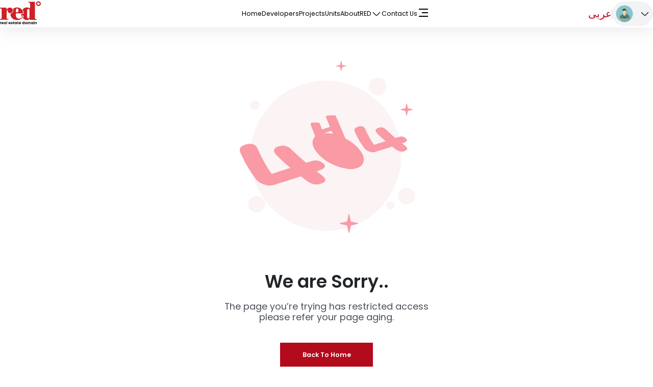

--- FILE ---
content_type: text/html; charset=utf-8
request_url: https://www.redww.com/en/free-spins-https-fafafaplaypokie-com-gladiator-slot-no-deposit
body_size: 16087
content:
<!DOCTYPE html><html lang="en" dir="ltr" class="__variable_2609e0
  __variable_bf090a
  __variable_86ead2
  __variable_89983c
  __variable_3e05b2
  __variable_88f9d7
  __variable_047db1
  __variable_3c286e
  __variable_6e5782"><head><meta charSet="utf-8"/><meta name="viewport" content="width=device-width, initial-scale=1"/><link rel="preload" href="/_next/static/media/98512bf8da1afe43-s.p.ttf" as="font" crossorigin="" type="font/ttf"/><link rel="preload" href="/_next/static/media/a52d0bf095c248da-s.p.ttf" as="font" crossorigin="" type="font/ttf"/><link rel="preload" href="/_next/static/media/ba602653d8dd33d7-s.p.ttf" as="font" crossorigin="" type="font/ttf"/><link rel="preload" href="/_next/static/media/c47703a8602e0a24-s.p.ttf" as="font" crossorigin="" type="font/ttf"/><link rel="stylesheet" href="/_next/static/css/23a029883295edbb.css" data-precedence="next"/><link rel="stylesheet" href="/_next/static/css/919975776c1992af.css" data-precedence="next"/><link rel="stylesheet" href="/_next/static/css/6f50bdadc19702ee.css" data-precedence="next"/><link rel="stylesheet" href="/_next/static/css/22f2dbf90264b926.css" data-precedence="next"/><link rel="stylesheet" href="/_next/static/css/9e51dfd6a3917aa9.css" data-precedence="next"/><link rel="stylesheet" href="/_next/static/css/9531b546f92d5ac3.css" data-precedence="next"/><link rel="preload" as="script" fetchPriority="low" href="/_next/static/chunks/webpack-aaa2ae4928b28c88.js"/><script src="/_next/static/css/22f2dbf90264b926.css" async=""></script><script src="/_next/static/chunks/vendor-a05c1201da794574.js" async=""></script><script src="/_next/static/chunks/main-app-45ccdf53cc70cf5c.js" async=""></script><script src="/_next/static/chunks/common-36502413e7e9e9cd.js" async=""></script><script src="/_next/static/chunks/app/%5Blng%5D/%5B...not-found%5D/page-5ef870f048dda976.js" async=""></script><script src="/_next/static/chunks/mui-4fa0ad751434cad1.js" async=""></script><script src="/_next/static/chunks/app/%5Blng%5D/layout-3569856cbd50e79c.js" async=""></script><link rel="icon" href="/favicon.ico" type="image/x-icon" sizes="256x256"/><meta name="next-size-adjust"/><noscript><img alt="" loading="lazy" width="1" height="1" decoding="async" data-nimg="1" style="color:transparent;display:none" src="https://www.facebook.com/tr?id=728359822891218&amp;ev=PageView&amp;noscript=1"/></noscript><noscript><iframe src="https://www.googletagmanager.com/ns.html?id=GTM-KXBGC8R" height="0" width="0" style="display:none;visibility:hidden"></iframe></noscript><script src="/_next/static/chunks/polyfills-42372ed130431b0a.js" noModule=""></script></head><body dir="ltr"><header class="styles_header__XvEGd styles_noneHomeHeader__IdRF6"><nav class="styles_navbarContainer__Q6LCi"><div class="desktop-only styles_logoContainer__gvb1k"><img alt="logo" loading="lazy" width="80" height="50" decoding="async" data-nimg="1" style="color:transparent" src="/Images/icons/logo-red.svg"/></div><div class="mobile-only"><img alt="logo" loading="lazy" width="62" height="36" decoding="async" data-nimg="1" style="color:transparent" src="/Images/icons/logo-red.svg"/></div><div class="styles_links__yARE6 styles_noneHomeLinks__kwRYh"><a data-replace="Home" class="styles_linksItem__UJ5H_" href="/en"><p class="styles_linkText__beosl animatedLink">Home</p></a><a data-replace="Developers" class="styles_linksItem__UJ5H_" href="/en/developers"><p class="styles_linkText__beosl animatedLink">Developers</p></a><a data-replace="Projects" class="styles_linksItem__UJ5H_" href="/en/projects"><p class="styles_linkText__beosl animatedLink">Projects</p></a><a data-replace="Units" class="styles_linksItem__UJ5H_" href="/en/units"><p class="styles_linkText__beosl animatedLink">Units</p></a><a data-replace="About" class="styles_linksItem__UJ5H_" href="/en/about-us"><p class="styles_linkText__beosl animatedLink">About</p></a><div class="styles_btnContainer__nxP3F"><div class="styles_parentLink__5sIP8 animatedLink"><p class="styles_linkText__beosl">RED</p><img alt="" loading="lazy" width="20" height="20" decoding="async" data-nimg="1" style="color:transparent" src="/Images/icons/black-arrow-down.svg"/></div><div class="styles_container__N0mXW"></div></div><a data-replace="Contact Us" class="styles_linksItem__UJ5H_" href="/en/contact-us"><p class="styles_linkText__beosl animatedLink">Contact Us</p></a><div class="styles_container__N0mXW"><div class="styles_burgerSubLinkMenu__NS3M2"><svg stroke="currentColor" fill="currentColor" stroke-width="0" viewBox="0 0 24 24" color="#000" style="color:#000" height="24" width="24" xmlns="http://www.w3.org/2000/svg"><path d="M3 4H21V6H3V4ZM9 11H21V13H9V11ZM3 18H21V20H3V18Z"></path></svg></div></div></div><div class="styles_rightContainer__HErbU"><div class="LanguageButton_container__P8wzj"><h5 class="LanguageButton_title__4G_3v LanguageButton_red__rbyCH">عربى</h5></div><div class="styles_verticalSeprator__EWa7a"></div><div class="styles_container__J2WFI"><div class="styles_profileBtn__YPtU2 styles_profileHomeBtn__LcvVN"><img alt="" loading="lazy" width="34" height="34" decoding="async" data-nimg="1" style="color:transparent" src="/Images/icons/profile.svg"/><img alt="" loading="lazy" width="20" height="20" decoding="async" data-nimg="1" style="color:transparent" src="/Images/icons/black-arrow-down.svg"/></div></div><div class="styles_burgerMenu__P4hrr mobile-only"><svg stroke="currentColor" fill="currentColor" stroke-width="0" viewBox="0 0 24 24" color="#000" style="color:#000" height="24" width="24" xmlns="http://www.w3.org/2000/svg"><path d="M3 4H21V6H3V4ZM9 11H21V13H9V11ZM3 18H21V20H3V18Z"></path></svg></div></div></nav></header><div class="page_sideIcons__bwAIq"><div class="styles_container__MAGY2"><style data-emotion="css u5vwei">.css-u5vwei{z-index:1050;display:-webkit-box;display:-webkit-flex;display:-ms-flexbox;display:flex;-webkit-align-items:center;-webkit-box-align:center;-ms-flex-align:center;align-items:center;pointer-events:none;-webkit-flex-direction:column-reverse;-ms-flex-direction:column-reverse;flex-direction:column-reverse;position:fixed;bottom:150px;right:20px;left:none;}.css-u5vwei .MuiSpeedDial-actions{-webkit-flex-direction:column-reverse;-ms-flex-direction:column-reverse;flex-direction:column-reverse;margin-bottom:-32px;padding-bottom:48px;}.css-u5vwei .MuiSpeedDial-fab{border:2px solid #ffffff;background-color:#b30a1c;}.css-u5vwei .MuiSpeedDial-fab:hover{background-color:#59040d;}.css-u5vwei .MuiSpeedDialIcon-root{font-size:unset;}.css-u5vwei .MuiSpeedDialAction-fab{border:1px solid #b30a1c;padding:20px;font-size:24px;margin:5px;}</style><div class="MuiSpeedDial-root MuiSpeedDial-directionUp css-u5vwei" role="presentation"><style data-emotion="css 12m0k8p">.css-12m0k8p{pointer-events:auto;}</style><style data-emotion="css 11ic15o">.css-11ic15o{font-family:"Roboto","Helvetica","Arial",sans-serif;font-weight:500;font-size:0.875rem;line-height:1.75;letter-spacing:0.02857em;text-transform:uppercase;min-height:36px;-webkit-transition:background-color 250ms cubic-bezier(0.4, 0, 0.2, 1) 0ms,box-shadow 250ms cubic-bezier(0.4, 0, 0.2, 1) 0ms,border-color 250ms cubic-bezier(0.4, 0, 0.2, 1) 0ms;transition:background-color 250ms cubic-bezier(0.4, 0, 0.2, 1) 0ms,box-shadow 250ms cubic-bezier(0.4, 0, 0.2, 1) 0ms,border-color 250ms cubic-bezier(0.4, 0, 0.2, 1) 0ms;border-radius:50%;padding:0;min-width:0;width:56px;height:56px;z-index:1050;box-shadow:0px 3px 5px -1px rgba(0,0,0,0.2),0px 6px 10px 0px rgba(0,0,0,0.14),0px 1px 18px 0px rgba(0,0,0,0.12);color:rgba(0, 0, 0, 0.87);background-color:#e0e0e0;color:#fff;background-color:#1976d2;pointer-events:auto;}.css-11ic15o:active{box-shadow:0px 7px 8px -4px rgba(0,0,0,0.2),0px 12px 17px 2px rgba(0,0,0,0.14),0px 5px 22px 4px rgba(0,0,0,0.12);}.css-11ic15o:hover{background-color:#f5f5f5;-webkit-text-decoration:none;text-decoration:none;}@media (hover: none){.css-11ic15o:hover{background-color:#e0e0e0;}}.css-11ic15o.Mui-focusVisible{box-shadow:0px 3px 5px -1px rgba(0,0,0,0.2),0px 6px 10px 0px rgba(0,0,0,0.14),0px 1px 18px 0px rgba(0,0,0,0.12);}.css-11ic15o:hover{background-color:#1565c0;}@media (hover: none){.css-11ic15o:hover{background-color:#1976d2;}}.css-11ic15o.Mui-disabled{color:rgba(0, 0, 0, 0.26);box-shadow:none;background-color:rgba(0, 0, 0, 0.12);}</style><style data-emotion="css r9uhzn">.css-r9uhzn{display:-webkit-inline-box;display:-webkit-inline-flex;display:-ms-inline-flexbox;display:inline-flex;-webkit-align-items:center;-webkit-box-align:center;-ms-flex-align:center;align-items:center;-webkit-box-pack:center;-ms-flex-pack:center;-webkit-justify-content:center;justify-content:center;position:relative;box-sizing:border-box;-webkit-tap-highlight-color:transparent;background-color:transparent;outline:0;border:0;margin:0;border-radius:0;padding:0;cursor:pointer;-webkit-user-select:none;-moz-user-select:none;-ms-user-select:none;user-select:none;vertical-align:middle;-moz-appearance:none;-webkit-appearance:none;-webkit-text-decoration:none;text-decoration:none;color:inherit;font-family:"Roboto","Helvetica","Arial",sans-serif;font-weight:500;font-size:0.875rem;line-height:1.75;letter-spacing:0.02857em;text-transform:uppercase;min-height:36px;-webkit-transition:background-color 250ms cubic-bezier(0.4, 0, 0.2, 1) 0ms,box-shadow 250ms cubic-bezier(0.4, 0, 0.2, 1) 0ms,border-color 250ms cubic-bezier(0.4, 0, 0.2, 1) 0ms;transition:background-color 250ms cubic-bezier(0.4, 0, 0.2, 1) 0ms,box-shadow 250ms cubic-bezier(0.4, 0, 0.2, 1) 0ms,border-color 250ms cubic-bezier(0.4, 0, 0.2, 1) 0ms;border-radius:50%;padding:0;min-width:0;width:56px;height:56px;z-index:1050;box-shadow:0px 3px 5px -1px rgba(0,0,0,0.2),0px 6px 10px 0px rgba(0,0,0,0.14),0px 1px 18px 0px rgba(0,0,0,0.12);color:rgba(0, 0, 0, 0.87);background-color:#e0e0e0;color:#fff;background-color:#1976d2;pointer-events:auto;}.css-r9uhzn::-moz-focus-inner{border-style:none;}.css-r9uhzn.Mui-disabled{pointer-events:none;cursor:default;}@media print{.css-r9uhzn{-webkit-print-color-adjust:exact;color-adjust:exact;}}.css-r9uhzn:active{box-shadow:0px 7px 8px -4px rgba(0,0,0,0.2),0px 12px 17px 2px rgba(0,0,0,0.14),0px 5px 22px 4px rgba(0,0,0,0.12);}.css-r9uhzn:hover{background-color:#f5f5f5;-webkit-text-decoration:none;text-decoration:none;}@media (hover: none){.css-r9uhzn:hover{background-color:#e0e0e0;}}.css-r9uhzn.Mui-focusVisible{box-shadow:0px 3px 5px -1px rgba(0,0,0,0.2),0px 6px 10px 0px rgba(0,0,0,0.14),0px 1px 18px 0px rgba(0,0,0,0.12);}.css-r9uhzn:hover{background-color:#1565c0;}@media (hover: none){.css-r9uhzn:hover{background-color:#1976d2;}}.css-r9uhzn.Mui-disabled{color:rgba(0, 0, 0, 0.26);box-shadow:none;background-color:rgba(0, 0, 0, 0.12);}</style><button class="MuiButtonBase-root MuiFab-root MuiFab-circular MuiFab-sizeLarge MuiFab-primary MuiFab-root MuiFab-circular MuiFab-sizeLarge MuiFab-primary MuiSpeedDial-fab css-r9uhzn" tabindex="0" type="button" aria-label="More" aria-haspopup="true" aria-expanded="false" aria-controls="More-actions" style="transform:scale(0)"><style data-emotion="css 1og6e21">.css-1og6e21{height:24px;}.css-1og6e21 .MuiSpeedDialIcon-icon{-webkit-transition:-webkit-transform 250ms cubic-bezier(0.4, 0, 0.2, 1) 0ms,opacity 250ms cubic-bezier(0.4, 0, 0.2, 1) 0ms;transition:transform 250ms cubic-bezier(0.4, 0, 0.2, 1) 0ms,opacity 250ms cubic-bezier(0.4, 0, 0.2, 1) 0ms;}.css-1og6e21 .MuiSpeedDialIcon-openIcon{position:absolute;-webkit-transition:-webkit-transform 250ms cubic-bezier(0.4, 0, 0.2, 1) 0ms,opacity 250ms cubic-bezier(0.4, 0, 0.2, 1) 0ms;transition:transform 250ms cubic-bezier(0.4, 0, 0.2, 1) 0ms,opacity 250ms cubic-bezier(0.4, 0, 0.2, 1) 0ms;opacity:0;-webkit-transform:rotate(-45deg);-moz-transform:rotate(-45deg);-ms-transform:rotate(-45deg);transform:rotate(-45deg);}</style><span class="MuiSpeedDialIcon-root css-1og6e21"><style data-emotion="css vubbuv">.css-vubbuv{-webkit-user-select:none;-moz-user-select:none;-ms-user-select:none;user-select:none;width:1em;height:1em;display:inline-block;fill:currentColor;-webkit-flex-shrink:0;-ms-flex-negative:0;flex-shrink:0;-webkit-transition:fill 200ms cubic-bezier(0.4, 0, 0.2, 1) 0ms;transition:fill 200ms cubic-bezier(0.4, 0, 0.2, 1) 0ms;font-size:1.5rem;}</style><svg class="MuiSvgIcon-root MuiSvgIcon-fontSizeMedium MuiSpeedDialIcon-icon css-vubbuv" focusable="false" aria-hidden="true" viewBox="0 0 24 24" data-testid="AddIcon"><path d="M19 13h-6v6h-2v-6H5v-2h6V5h2v6h6v2z"></path></svg></span></button><style data-emotion="css x6jp2x">.css-x6jp2x{display:-webkit-box;display:-webkit-flex;display:-ms-flexbox;display:flex;pointer-events:none;-webkit-transition:top 0s linear 0.2s;transition:top 0s linear 0.2s;}</style><div id="More-actions" role="menu" aria-orientation="vertical" class="MuiSpeedDial-actions MuiSpeedDial-actionsClosed css-x6jp2x"><style data-emotion="css jmiafo">.css-jmiafo{margin:8px;color:rgba(0, 0, 0, 0.6);background-color:#fff;-webkit-transition:-webkit-transform 200ms cubic-bezier(0.4, 0, 0.2, 1) 0ms,opacity 0.8s;transition:transform 200ms cubic-bezier(0.4, 0, 0.2, 1) 0ms,opacity 0.8s;opacity:0;-webkit-transform:scale(0);-moz-transform:scale(0);-ms-transform:scale(0);transform:scale(0);}.css-jmiafo:hover{background-color:rgb(216, 216, 216);}</style><style data-emotion="css rzi8zk">.css-rzi8zk{font-family:"Roboto","Helvetica","Arial",sans-serif;font-weight:500;font-size:0.875rem;line-height:1.75;letter-spacing:0.02857em;text-transform:uppercase;min-height:36px;-webkit-transition:background-color 250ms cubic-bezier(0.4, 0, 0.2, 1) 0ms,box-shadow 250ms cubic-bezier(0.4, 0, 0.2, 1) 0ms,border-color 250ms cubic-bezier(0.4, 0, 0.2, 1) 0ms;transition:background-color 250ms cubic-bezier(0.4, 0, 0.2, 1) 0ms,box-shadow 250ms cubic-bezier(0.4, 0, 0.2, 1) 0ms,border-color 250ms cubic-bezier(0.4, 0, 0.2, 1) 0ms;border-radius:50%;padding:0;min-width:0;width:40px;height:40px;z-index:1050;box-shadow:0px 3px 5px -1px rgba(0,0,0,0.2),0px 6px 10px 0px rgba(0,0,0,0.14),0px 1px 18px 0px rgba(0,0,0,0.12);color:rgba(0, 0, 0, 0.87);background-color:#e0e0e0;margin:8px;color:rgba(0, 0, 0, 0.6);background-color:#fff;-webkit-transition:-webkit-transform 200ms cubic-bezier(0.4, 0, 0.2, 1) 0ms,opacity 0.8s;transition:transform 200ms cubic-bezier(0.4, 0, 0.2, 1) 0ms,opacity 0.8s;opacity:0;-webkit-transform:scale(0);-moz-transform:scale(0);-ms-transform:scale(0);transform:scale(0);}.css-rzi8zk:active{box-shadow:0px 7px 8px -4px rgba(0,0,0,0.2),0px 12px 17px 2px rgba(0,0,0,0.14),0px 5px 22px 4px rgba(0,0,0,0.12);}.css-rzi8zk:hover{background-color:#f5f5f5;-webkit-text-decoration:none;text-decoration:none;}@media (hover: none){.css-rzi8zk:hover{background-color:#e0e0e0;}}.css-rzi8zk.Mui-focusVisible{box-shadow:0px 3px 5px -1px rgba(0,0,0,0.2),0px 6px 10px 0px rgba(0,0,0,0.14),0px 1px 18px 0px rgba(0,0,0,0.12);}.css-rzi8zk.Mui-disabled{color:rgba(0, 0, 0, 0.26);box-shadow:none;background-color:rgba(0, 0, 0, 0.12);}.css-rzi8zk:hover{background-color:rgb(216, 216, 216);}</style><style data-emotion="css q77ymn">.css-q77ymn{display:-webkit-inline-box;display:-webkit-inline-flex;display:-ms-inline-flexbox;display:inline-flex;-webkit-align-items:center;-webkit-box-align:center;-ms-flex-align:center;align-items:center;-webkit-box-pack:center;-ms-flex-pack:center;-webkit-justify-content:center;justify-content:center;position:relative;box-sizing:border-box;-webkit-tap-highlight-color:transparent;background-color:transparent;outline:0;border:0;margin:0;border-radius:0;padding:0;cursor:pointer;-webkit-user-select:none;-moz-user-select:none;-ms-user-select:none;user-select:none;vertical-align:middle;-moz-appearance:none;-webkit-appearance:none;-webkit-text-decoration:none;text-decoration:none;color:inherit;font-family:"Roboto","Helvetica","Arial",sans-serif;font-weight:500;font-size:0.875rem;line-height:1.75;letter-spacing:0.02857em;text-transform:uppercase;min-height:36px;-webkit-transition:background-color 250ms cubic-bezier(0.4, 0, 0.2, 1) 0ms,box-shadow 250ms cubic-bezier(0.4, 0, 0.2, 1) 0ms,border-color 250ms cubic-bezier(0.4, 0, 0.2, 1) 0ms;transition:background-color 250ms cubic-bezier(0.4, 0, 0.2, 1) 0ms,box-shadow 250ms cubic-bezier(0.4, 0, 0.2, 1) 0ms,border-color 250ms cubic-bezier(0.4, 0, 0.2, 1) 0ms;border-radius:50%;padding:0;min-width:0;width:40px;height:40px;z-index:1050;box-shadow:0px 3px 5px -1px rgba(0,0,0,0.2),0px 6px 10px 0px rgba(0,0,0,0.14),0px 1px 18px 0px rgba(0,0,0,0.12);color:rgba(0, 0, 0, 0.87);background-color:#e0e0e0;margin:8px;color:rgba(0, 0, 0, 0.6);background-color:#fff;-webkit-transition:-webkit-transform 200ms cubic-bezier(0.4, 0, 0.2, 1) 0ms,opacity 0.8s;transition:transform 200ms cubic-bezier(0.4, 0, 0.2, 1) 0ms,opacity 0.8s;opacity:0;-webkit-transform:scale(0);-moz-transform:scale(0);-ms-transform:scale(0);transform:scale(0);}.css-q77ymn::-moz-focus-inner{border-style:none;}.css-q77ymn.Mui-disabled{pointer-events:none;cursor:default;}@media print{.css-q77ymn{-webkit-print-color-adjust:exact;color-adjust:exact;}}.css-q77ymn:active{box-shadow:0px 7px 8px -4px rgba(0,0,0,0.2),0px 12px 17px 2px rgba(0,0,0,0.14),0px 5px 22px 4px rgba(0,0,0,0.12);}.css-q77ymn:hover{background-color:#f5f5f5;-webkit-text-decoration:none;text-decoration:none;}@media (hover: none){.css-q77ymn:hover{background-color:#e0e0e0;}}.css-q77ymn.Mui-focusVisible{box-shadow:0px 3px 5px -1px rgba(0,0,0,0.2),0px 6px 10px 0px rgba(0,0,0,0.14),0px 1px 18px 0px rgba(0,0,0,0.12);}.css-q77ymn.Mui-disabled{color:rgba(0, 0, 0, 0.26);box-shadow:none;background-color:rgba(0, 0, 0, 0.12);}.css-q77ymn:hover{background-color:rgb(216, 216, 216);}</style><button class="MuiButtonBase-root MuiFab-root MuiFab-circular MuiFab-sizeSmall MuiFab-default MuiFab-root MuiFab-circular MuiFab-sizeSmall MuiFab-default MuiSpeedDialAction-fab MuiSpeedDialAction-fabClosed css-q77ymn" tabindex="-1" type="button" role="menuitem" style="transition-delay:90ms" aria-label="Whats-app"><svg class="MuiSvgIcon-root MuiSvgIcon-fontSizeMedium css-vubbuv" focusable="false" aria-hidden="true" viewBox="0 0 24 24" data-testid="WhatsAppIcon" style="color:#09A421;width:24px;height:24px"><path d="M16.75 13.96c.25.13.41.2.46.3.06.11.04.61-.21 1.18-.2.56-1.24 1.1-1.7 1.12-.46.02-.47.36-2.96-.73-2.49-1.09-3.99-3.75-4.11-3.92-.12-.17-.96-1.38-.92-2.61.05-1.22.69-1.8.95-2.04.24-.26.51-.29.68-.26h.47c.15 0 .36-.06.55.45l.69 1.87c.06.13.1.28.01.44l-.27.41-.39.42c-.12.12-.26.25-.12.5.12.26.62 1.09 1.32 1.78.91.88 1.71 1.17 1.95 1.3.24.14.39.12.54-.04l.81-.94c.19-.25.35-.19.58-.11l1.67.88M12 2a10 10 0 0 1 10 10 10 10 0 0 1-10 10c-1.97 0-3.8-.57-5.35-1.55L2 22l1.55-4.65A9.969 9.969 0 0 1 2 12 10 10 0 0 1 12 2m0 2a8 8 0 0 0-8 8c0 1.72.54 3.31 1.46 4.61L4.5 19.5l2.89-.96A7.95 7.95 0 0 0 12 20a8 8 0 0 0 8-8 8 8 0 0 0-8-8z"></path></svg></button><style data-emotion="css 1e2dcm1">.css-1e2dcm1{z-index:1500;pointer-events:none;}</style><style data-emotion="css okvapm">.css-okvapm{z-index:1500;pointer-events:none;}</style><button class="MuiButtonBase-root MuiFab-root MuiFab-circular MuiFab-sizeSmall MuiFab-default MuiFab-root MuiFab-circular MuiFab-sizeSmall MuiFab-default MuiSpeedDialAction-fab MuiSpeedDialAction-fabClosed css-q77ymn" tabindex="-1" type="button" role="menuitem" style="transition-delay:60ms" aria-label="E-mail"><svg class="MuiSvgIcon-root MuiSvgIcon-fontSizeMedium css-vubbuv" focusable="false" aria-hidden="true" viewBox="0 0 24 24" data-testid="MailIcon" style="color:#2753ca;width:24px;height:24px"><path d="M20 4H4c-1.1 0-1.99.9-1.99 2L2 18c0 1.1.9 2 2 2h16c1.1 0 2-.9 2-2V6c0-1.1-.9-2-2-2m0 4-8 5-8-5V6l8 5 8-5z"></path></svg></button><button class="MuiButtonBase-root MuiFab-root MuiFab-circular MuiFab-sizeSmall MuiFab-default MuiFab-root MuiFab-circular MuiFab-sizeSmall MuiFab-default MuiSpeedDialAction-fab MuiSpeedDialAction-fabClosed css-q77ymn" tabindex="-1" type="button" role="menuitem" style="transition-delay:30ms" aria-label="Phone Call"><style data-emotion="css rmpwaz">.css-rmpwaz{-webkit-user-select:none;-moz-user-select:none;-ms-user-select:none;user-select:none;width:1em;height:1em;display:inline-block;fill:currentColor;-webkit-flex-shrink:0;-ms-flex-negative:0;flex-shrink:0;-webkit-transition:fill 200ms cubic-bezier(0.4, 0, 0.2, 1) 0ms;transition:fill 200ms cubic-bezier(0.4, 0, 0.2, 1) 0ms;font-size:1.5rem;color:#b30a1c;width:24px;height:24px;}</style><svg class="MuiSvgIcon-root MuiSvgIcon-fontSizeMedium css-rmpwaz" focusable="false" aria-hidden="true" viewBox="0 0 24 24" data-testid="LocalPhoneIcon"><path d="M6.62 10.79c1.44 2.83 3.76 5.14 6.59 6.59l2.2-2.2c.27-.27.67-.36 1.02-.24 1.12.37 2.33.57 3.57.57.55 0 1 .45 1 1V20c0 .55-.45 1-1 1-9.39 0-17-7.61-17-17 0-.55.45-1 1-1h3.5c.55 0 1 .45 1 1 0 1.25.2 2.45.57 3.57.11.35.03.74-.25 1.02z"></path></svg></button></div></div><style data-emotion="css 16cyqcz">.css-16cyqcz{z-index:1050;display:-webkit-box;display:-webkit-flex;display:-ms-flexbox;display:flex;-webkit-align-items:center;-webkit-box-align:center;-ms-flex-align:center;align-items:center;pointer-events:none;-webkit-flex-direction:column-reverse;-ms-flex-direction:column-reverse;flex-direction:column-reverse;position:fixed;bottom:90px;right:20px;left:none;z-index:20;}.css-16cyqcz .MuiSpeedDial-actions{-webkit-flex-direction:column-reverse;-ms-flex-direction:column-reverse;flex-direction:column-reverse;margin-bottom:-32px;padding-bottom:48px;}.css-16cyqcz .MuiSpeedDial-fab{border:2px solid #fff;}.css-16cyqcz .MuiSpeedDial-fab:hover{background-color:#59040d;}.css-16cyqcz .MuiSpeedDialIcon-root{height:unset;}.css-16cyqcz .MuiSpeedDialAction-fab{border:1px solid #b30a1c;padding:10px;margin:5px;}.css-16cyqcz .MuiButtonBase-root{background-color:#b30a1c;}</style><div class="MuiSpeedDial-root MuiSpeedDial-directionUp css-16cyqcz" role="presentation"><style data-emotion="css 12m0k8p">.css-12m0k8p{pointer-events:auto;}</style><style data-emotion="css 11ic15o">.css-11ic15o{font-family:"Roboto","Helvetica","Arial",sans-serif;font-weight:500;font-size:0.875rem;line-height:1.75;letter-spacing:0.02857em;text-transform:uppercase;min-height:36px;-webkit-transition:background-color 250ms cubic-bezier(0.4, 0, 0.2, 1) 0ms,box-shadow 250ms cubic-bezier(0.4, 0, 0.2, 1) 0ms,border-color 250ms cubic-bezier(0.4, 0, 0.2, 1) 0ms;transition:background-color 250ms cubic-bezier(0.4, 0, 0.2, 1) 0ms,box-shadow 250ms cubic-bezier(0.4, 0, 0.2, 1) 0ms,border-color 250ms cubic-bezier(0.4, 0, 0.2, 1) 0ms;border-radius:50%;padding:0;min-width:0;width:56px;height:56px;z-index:1050;box-shadow:0px 3px 5px -1px rgba(0,0,0,0.2),0px 6px 10px 0px rgba(0,0,0,0.14),0px 1px 18px 0px rgba(0,0,0,0.12);color:rgba(0, 0, 0, 0.87);background-color:#e0e0e0;color:#fff;background-color:#1976d2;pointer-events:auto;}.css-11ic15o:active{box-shadow:0px 7px 8px -4px rgba(0,0,0,0.2),0px 12px 17px 2px rgba(0,0,0,0.14),0px 5px 22px 4px rgba(0,0,0,0.12);}.css-11ic15o:hover{background-color:#f5f5f5;-webkit-text-decoration:none;text-decoration:none;}@media (hover: none){.css-11ic15o:hover{background-color:#e0e0e0;}}.css-11ic15o.Mui-focusVisible{box-shadow:0px 3px 5px -1px rgba(0,0,0,0.2),0px 6px 10px 0px rgba(0,0,0,0.14),0px 1px 18px 0px rgba(0,0,0,0.12);}.css-11ic15o:hover{background-color:#1565c0;}@media (hover: none){.css-11ic15o:hover{background-color:#1976d2;}}.css-11ic15o.Mui-disabled{color:rgba(0, 0, 0, 0.26);box-shadow:none;background-color:rgba(0, 0, 0, 0.12);}</style><style data-emotion="css r9uhzn">.css-r9uhzn{display:-webkit-inline-box;display:-webkit-inline-flex;display:-ms-inline-flexbox;display:inline-flex;-webkit-align-items:center;-webkit-box-align:center;-ms-flex-align:center;align-items:center;-webkit-box-pack:center;-ms-flex-pack:center;-webkit-justify-content:center;justify-content:center;position:relative;box-sizing:border-box;-webkit-tap-highlight-color:transparent;background-color:transparent;outline:0;border:0;margin:0;border-radius:0;padding:0;cursor:pointer;-webkit-user-select:none;-moz-user-select:none;-ms-user-select:none;user-select:none;vertical-align:middle;-moz-appearance:none;-webkit-appearance:none;-webkit-text-decoration:none;text-decoration:none;color:inherit;font-family:"Roboto","Helvetica","Arial",sans-serif;font-weight:500;font-size:0.875rem;line-height:1.75;letter-spacing:0.02857em;text-transform:uppercase;min-height:36px;-webkit-transition:background-color 250ms cubic-bezier(0.4, 0, 0.2, 1) 0ms,box-shadow 250ms cubic-bezier(0.4, 0, 0.2, 1) 0ms,border-color 250ms cubic-bezier(0.4, 0, 0.2, 1) 0ms;transition:background-color 250ms cubic-bezier(0.4, 0, 0.2, 1) 0ms,box-shadow 250ms cubic-bezier(0.4, 0, 0.2, 1) 0ms,border-color 250ms cubic-bezier(0.4, 0, 0.2, 1) 0ms;border-radius:50%;padding:0;min-width:0;width:56px;height:56px;z-index:1050;box-shadow:0px 3px 5px -1px rgba(0,0,0,0.2),0px 6px 10px 0px rgba(0,0,0,0.14),0px 1px 18px 0px rgba(0,0,0,0.12);color:rgba(0, 0, 0, 0.87);background-color:#e0e0e0;color:#fff;background-color:#1976d2;pointer-events:auto;}.css-r9uhzn::-moz-focus-inner{border-style:none;}.css-r9uhzn.Mui-disabled{pointer-events:none;cursor:default;}@media print{.css-r9uhzn{-webkit-print-color-adjust:exact;color-adjust:exact;}}.css-r9uhzn:active{box-shadow:0px 7px 8px -4px rgba(0,0,0,0.2),0px 12px 17px 2px rgba(0,0,0,0.14),0px 5px 22px 4px rgba(0,0,0,0.12);}.css-r9uhzn:hover{background-color:#f5f5f5;-webkit-text-decoration:none;text-decoration:none;}@media (hover: none){.css-r9uhzn:hover{background-color:#e0e0e0;}}.css-r9uhzn.Mui-focusVisible{box-shadow:0px 3px 5px -1px rgba(0,0,0,0.2),0px 6px 10px 0px rgba(0,0,0,0.14),0px 1px 18px 0px rgba(0,0,0,0.12);}.css-r9uhzn:hover{background-color:#1565c0;}@media (hover: none){.css-r9uhzn:hover{background-color:#1976d2;}}.css-r9uhzn.Mui-disabled{color:rgba(0, 0, 0, 0.26);box-shadow:none;background-color:rgba(0, 0, 0, 0.12);}</style><button class="MuiButtonBase-root MuiFab-root MuiFab-circular MuiFab-sizeLarge MuiFab-primary MuiFab-root MuiFab-circular MuiFab-sizeLarge MuiFab-primary MuiSpeedDial-fab css-r9uhzn" tabindex="0" type="button" aria-label="SpeedDial basic example" aria-haspopup="true" aria-expanded="false" aria-controls="SpeedDialbasicexample-actions" style="transform:scale(0)"><style data-emotion="css vubbuv">.css-vubbuv{-webkit-user-select:none;-moz-user-select:none;-ms-user-select:none;user-select:none;width:1em;height:1em;display:inline-block;fill:currentColor;-webkit-flex-shrink:0;-ms-flex-negative:0;flex-shrink:0;-webkit-transition:fill 200ms cubic-bezier(0.4, 0, 0.2, 1) 0ms;transition:fill 200ms cubic-bezier(0.4, 0, 0.2, 1) 0ms;font-size:1.5rem;}</style><svg class="MuiSvgIcon-root MuiSvgIcon-fontSizeMedium css-vubbuv" focusable="false" aria-hidden="true" viewBox="0 0 24 24" data-testid="ChatIcon"><path d="M20 2H4c-1.1 0-1.99.9-1.99 2L2 22l4-4h14c1.1 0 2-.9 2-2V4c0-1.1-.9-2-2-2M6 9h12v2H6zm8 5H6v-2h8zm4-6H6V6h12z"></path></svg></button><style data-emotion="css x6jp2x">.css-x6jp2x{display:-webkit-box;display:-webkit-flex;display:-ms-flexbox;display:flex;pointer-events:none;-webkit-transition:top 0s linear 0.2s;transition:top 0s linear 0.2s;}</style><div id="SpeedDialbasicexample-actions" role="menu" aria-orientation="vertical" class="MuiSpeedDial-actions MuiSpeedDial-actionsClosed css-x6jp2x"></div></div></div></div><main class="styles_notFound__cfC0o"><section class="styles_container__Gf84l"><svg width="530" height="530" viewBox="0 0 530 530" fill="none" xmlns="http://www.w3.org/2000/svg"><circle cx="263.583" cy="283.455" r="166.098" fill="#FBF3F4"></circle><circle cx="107.895" cy="171.306" r="10.4107" fill="#FBF3F4"></circle><circle cx="377.152" cy="130.134" r="19.4018" fill="#FBF3F4"></circle><circle cx="111.205" cy="390.403" r="18.4554" fill="#FBF3F4"></circle><circle cx="441.51" cy="372.42" r="18.4554" fill="#FBF3F4"></circle><circle cx="405.546" cy="393.244" r="8.99107" fill="#FBF3F4"></circle><path d="M286.32 85.6884C285.771 85.5717 285.771 84.7886 286.32 84.6719L294.616 82.9078C294.816 82.8652 294.972 82.7094 295.016 82.5096L296.802 74.272C296.92 73.726 297.699 73.726 297.817 74.272L299.604 82.5096C299.647 82.7094 299.803 82.8652 300.003 82.9078L308.299 84.6719C308.848 84.7886 308.848 85.5717 308.299 85.6884L300.003 87.4526C299.803 87.4951 299.647 87.6509 299.604 87.8507L297.817 96.0884C297.699 96.6343 296.92 96.6343 296.802 96.0884L295.016 87.8507C294.972 87.6509 294.816 87.4951 294.616 87.4526L286.32 85.6884Z" fill="#F99AA4"></path><path d="M313.48 413.231C313.692 412.231 315.12 412.231 315.332 413.231L318.495 428.178C318.573 428.542 318.856 428.827 319.22 428.907L334.012 432.129C335.005 432.345 335.005 433.762 334.012 433.979L319.22 437.201C318.856 437.28 318.573 437.565 318.495 437.93L315.332 452.876C315.12 453.877 313.692 453.877 313.48 452.876L310.316 437.93C310.239 437.565 309.956 437.28 309.592 437.201L294.8 433.979C293.806 433.762 293.806 432.345 294.8 432.129L309.592 428.907C309.956 428.827 310.239 428.542 310.316 428.178L313.48 413.231Z" fill="#F99AA4"></path><path d="M440.414 169.055C440.626 168.054 442.054 168.054 442.266 169.055L444.112 177.774C444.189 178.138 444.473 178.423 444.836 178.503L453.49 180.388C454.484 180.604 454.484 182.021 453.49 182.238L444.836 184.123C444.473 184.202 444.189 184.487 444.112 184.852L442.266 193.571C442.054 194.572 440.626 194.572 440.414 193.571L438.569 184.852C438.492 184.487 438.208 184.202 437.844 184.123L429.19 182.238C428.197 182.021 428.197 180.604 429.19 180.388L437.844 178.503C438.208 178.423 438.492 178.138 438.569 177.774L440.414 169.055Z" fill="#F99AA4"></path><path d="M450.176 315.474L453.074 329.166L466.571 332.106L453.074 335.046L450.176 348.739L447.278 335.046L433.781 332.106L447.278 329.166L450.176 315.474Z" fill="white"></path><path d="M88.6982 260.051C92.429 258.852 95.6402 258.551 98.3822 258.857L98.4339 258.863L98.4849 258.867C101.504 259.142 103.971 259.921 106.051 261.281C108.422 262.831 110.054 264.669 110.878 266.835L110.885 266.852L110.894 266.871C121.611 291.138 132.109 310.193 142.402 324.007L143.649 325.68L189.476 310.951L188.298 309.983C175.763 299.682 164.753 289.592 155.267 279.711L155.266 279.711C151.945 276.191 150.737 273.255 151.371 270.839L151.376 270.822L151.379 270.805C151.858 268.365 154.608 266.245 160.06 264.493C164.442 263.085 168.227 262.683 171.464 263.005C174.611 263.317 177.761 264.367 180.94 266.446C182.95 267.76 184.182 268.742 184.789 269.424L184.826 269.464L184.867 269.503C195.123 279.385 206.294 289.512 218.381 299.884L219.888 301.178L231.726 297.373C236.294 295.905 240.242 295.473 243.615 295.795C246.889 296.108 250.135 297.182 253.385 299.307C258.665 302.761 260.357 305.438 259.434 307.528L259.337 307.728C258.125 310.009 254.002 312.412 246.367 314.865L239.014 317.229L240.353 318.228L251.878 326.82L251.886 326.825L251.892 326.83C258.587 331.732 261.178 335.162 260.741 337.346L260.738 337.363L260.736 337.381C260.447 339.521 257.497 341.681 251.011 343.766C246.617 345.178 242.443 345.379 238.369 344.627C234.176 343.853 229.574 341.976 224.595 338.72C222.88 337.599 221.725 336.755 221.058 336.167L221.017 336.131L220.973 336.097L210.67 328.04L209.128 326.834L207.133 327.475C180.978 335.88 161.067 342.203 147.391 346.444L147.378 346.447L147.366 346.451C144.134 347.49 139.949 347.639 134.517 346.745L133.988 346.655C128.429 345.686 123.258 343.706 118.473 340.578C115.656 338.735 113.245 336.583 111.262 334.104L111.26 334.104C98.9672 318.363 87.84 299.52 77.8881 277.562L77.8863 277.562C75.7962 272.903 75.423 269.465 76.5204 267.144L76.5229 267.139L76.5244 267.134C77.5983 264.762 81.4635 262.376 88.6982 260.051Z" fill="#F99AA4" stroke="#F99AA4" stroke-width="3.78571"></path><path d="M336 220.709C338.078 220.041 339.765 219.881 341.104 219.991L341.366 220.016L341.418 220.022L341.47 220.027C343.057 220.171 344.324 220.568 345.435 221.295C346.777 222.172 347.723 223.225 348.207 224.496L348.214 224.515L348.223 224.533C354.852 239.544 361.354 251.35 367.742 259.923L368.988 261.596L398.906 251.981L397.727 251.012C390 244.662 383.216 238.444 377.371 232.357C375.37 230.237 374.684 228.516 375.048 227.131L375.053 227.114L375.056 227.097C375.325 225.728 376.867 224.498 380.115 223.455C382.741 222.611 384.877 222.415 386.57 222.583C388.172 222.742 389.884 223.28 391.73 224.487C392.953 225.287 393.65 225.851 393.971 226.211L394.006 226.251L394.047 226.291C400.397 232.408 407.313 238.677 414.793 245.097L416.3 246.39L424.419 243.781C427.162 242.899 429.4 242.684 431.179 242.854C432.86 243.015 434.628 243.568 436.515 244.802C439.787 246.942 440.589 248.469 439.994 249.59C439.312 250.873 436.934 252.301 432.26 253.803L427.077 255.469L428.416 256.468L435.54 261.78L435.555 261.791C439.671 264.804 441.074 266.785 440.839 267.96L440.835 267.977L440.834 267.994C440.678 269.146 439.069 270.404 435.131 271.669C432.562 272.495 430.25 272.578 428.072 272.176C425.775 271.752 423.105 270.694 420.093 268.725C419.045 268.039 418.37 267.543 417.997 267.214L417.957 267.179L417.912 267.144L411.544 262.163L410.001 260.957L408.006 261.598C391.839 266.794 379.532 270.701 371.083 273.321L371.059 273.329C369.351 273.878 367.132 273.991 364.135 273.527L363.526 273.426C360.349 272.872 357.337 271.735 354.491 269.873C352.824 268.783 351.382 267.499 350.188 266.007L350.186 266.007C342.613 256.309 335.75 244.689 329.607 231.134C328.326 228.28 328.126 226.231 328.763 224.885L328.764 224.88L328.767 224.876C329.371 223.54 331.59 222.126 336 220.709Z" fill="#F99AA4" stroke="#F99AA4" stroke-width="3.78571"></path><path d="M237.925 246.692C241.394 239.732 250.143 235.715 262.326 235.457C274.408 235.202 289.332 238.692 304.168 246.086C319.004 253.48 330.776 263.294 337.847 273.096C344.976 282.978 347.036 292.382 343.567 299.342C340.098 306.303 331.349 310.32 319.167 310.578C307.084 310.833 292.16 307.343 277.324 299.949C262.488 292.555 250.716 282.741 243.645 272.939C236.516 263.057 234.456 253.653 237.925 246.692Z" fill="#F99AA4" stroke="#F99AA4" stroke-width="3.78571"></path><path d="M231.968 214.592L262.162 290.076L267.367 293.862L275.412 298.594L282.51 301.434L248.433 213.207C248.151 212.477 247.45 211.996 246.667 211.996L233.726 211.996C232.386 211.996 231.471 213.349 231.968 214.592Z" fill="#F99AA4" stroke="#F99AA4" stroke-width="3.78571"></path><path d="M265.849 197.904L310.699 309.916C310.825 310.23 311.109 310.453 311.444 310.501L314.148 310.888C314.193 310.894 314.237 310.897 314.282 310.897L320.84 310.897L324.553 310.433C324.601 310.427 324.649 310.417 324.696 310.404L327.938 309.477L330.383 308.429C330.863 308.224 331.086 307.669 330.882 307.189L283.8 196.397C283.645 196.032 283.279 195.803 282.883 195.822L266.682 196.607C266.032 196.639 265.607 197.301 265.849 197.904Z" fill="#F99AA4" stroke="#F99AA4" stroke-width="3.78571"></path><path d="M281.249 218.9C282.672 218.444 284.194 219.227 284.651 220.649C285.107 222.071 284.324 223.594 282.902 224.05L257.345 232.25L255.693 227.099L281.249 218.9Z" fill="#F99AA4" stroke="#F99AA4" stroke-width="3.78571"></path><path d="M291.46 244.957C292.857 244.43 294.418 245.135 294.946 246.532C295.474 247.929 294.769 249.489 293.373 250.017L268.266 259.505L266.353 254.446L291.46 244.957Z" fill="#F99AA4" stroke="#F99AA4" stroke-width="3.78571"></path><path d="M299.516 271.487C300.897 270.917 302.479 271.574 303.049 272.955C303.619 274.335 302.961 275.917 301.581 276.487L279.443 285.63L277.378 280.63L299.516 271.487Z" fill="#F99AA4" stroke="#F99AA4" stroke-width="3.78571"></path></svg><h2 class="styles_title__oMZYD">We are Sorry..</h2><p class="styles_description__mL0xW">The page you’re trying has restricted access please refer your page aging.</p><button class="buttonMolecule_btnCon__9PsvD pointer styles_btn__i7zUf undefined "><p class="buttonMolecule_textBtnStyle__uD_k6">Back To Home</p></button></section></main><section class="Toastify" aria-live="polite" aria-atomic="false" aria-relevant="additions text" aria-label="Notifications Alt+T"></section><footer class="footer_container__CDPCs"><div class="desktop-only"><div class="styles_container__Xu6Ep"><div class="styles_content__M2hL0"><div class="styles_conatiner__3lIL9 styles_listContainer__XH6LS"><p class="styles_title__C2OZZ">Districts</p><div class="styles_link__99y2s undefined"><div><a style="color:#b30a1c" href="/district/1-north-coast"><p>North Coast</p></a></div><div><a style="color:#b30a1c" href="/district/2-new-capital"><p>New Capital</p></a></div><div><a style="color:#b30a1c" href="/district/6-mostakbal-city"><p>Mostakbal City</p></a></div><div><a style="color:#b30a1c" href="/district/7-el-sheikh-zayed"><p>El Sheikh Zayed</p></a></div><div><a style="color:#b30a1c" href="/district/8-6th-of-october"><p>6th of October</p></a></div><div><a style="color:#b30a1c" href="/district/9-ain-sokhna"><p>Ain Sokhna</p></a></div></div></div><div class="styles_conatiner__3lIL9 styles_listContainer__XH6LS"><p class="styles_titlePlaceholder__Wj19i">hidden txt</p><div class="styles_link__99y2s undefined"><div><a style="color:#b30a1c" href="/district/10-new-cairo"><p>New Cairo</p></a></div><div><a style="color:#b30a1c" href="/district/12-el-shorouk"><p>El Shorouk</p></a></div><div><a style="color:#b30a1c" href="/district/11-sahl-hasheesh"><p>Sahl Hasheesh</p></a></div><div><a style="color:#b30a1c" href="/district/13-hurghada"><p>Hurghada</p></a></div><div><a style="color:#b30a1c" href="/district/4-new-zayed"><p>New Zayed</p></a></div><div><a style="color:#b30a1c" href="/district/14-new-alamein"><p>New Alamein</p></a></div></div></div><div class="styles_conatiner__3lIL9 styles_listContainer__XH6LS"><p class="styles_title__C2OZZ">Projects</p><div class="styles_link__99y2s undefined"><div><a style="color:#b30a1c" href="/projects/4-al-burouj"><p>Al Burouj</p></a></div><div><a style="color:#b30a1c" href="/projects/9-zed-east"><p>Zed East</p></a></div><div><a style="color:#b30a1c" href="/projects/10-zed-west"><p>Zed West</p></a></div><div><a style="color:#b30a1c" href="/projects/16-badya"><p>Badya</p></a></div><div><a style="color:#b30a1c" href="/projects/18-sodic-east"><p>Sodic East</p></a></div></div><div class="styles_showMore__EeEbg"><p class="styles_showMoreText__4_huc">See More</p></div></div><div class="styles_conatiner__3lIL9 styles_listContainer__XH6LS"><p class="styles_title__C2OZZ">Developers</p><div class="styles_link__99y2s undefined"><div><a style="color:#b30a1c" href="/developers/11-mountain-view"><p>Mountain View</p></a></div><div><a style="color:#b30a1c" href="/developers/13-misr-italia-properties"><p>Misr Italia Properties</p></a></div><div><a style="color:#b30a1c" href="/developers/15-palm-hills-developments"><p>Palm Hills Developments</p></a></div><div><a style="color:#b30a1c" href="/developers/16-sodic"><p>Sodic</p></a></div><div><a style="color:#b30a1c" href="/developers/17-tatweer-misr"><p>Tatweer Misr</p></a></div></div><div class="styles_showMore__EeEbg"><p class="styles_showMoreText__4_huc">See More</p></div></div></div></div><div class="styles_container__6pWz9"><div class="styles_content__mwdql"><img alt="logo" loading="lazy" width="55" height="36" decoding="async" data-nimg="1" style="color:transparent" src="/Images/icons/logo-white.svg"/><div class="styles_footerContent__tomit"><div class="styles_cotactInfo__eXrPm"><div class="styles_container__grC0Q styles_contactContainer__NrNfO"><p class="styles_title__m1nxO">Email</p><p class="styles_desc__6_XXm">info@redww.com</p></div><div class="styles_container__grC0Q styles_contactContainer__NrNfO"><p class="styles_title__m1nxO">Hotline</p><p class="styles_desc__6_XXm">15735</p></div><div class="socialMedia_container__yz3GZ undefined"><a class="desktop-only" target="_blank" href="tel:+201050427933"><img alt="phoneCall" loading="lazy" width="25" height="25" decoding="async" data-nimg="1" style="color:transparent" src="/Images/icons/call.svg"/></a><a class="mobile-only" target="_blank" href="tel:+201050427933"><img alt="phoneCall" loading="lazy" width="25" height="25" decoding="async" data-nimg="1" style="color:transparent" src="/Images/icons/call-red.svg"/></a><a class="desktop-only" target="_blank" href="mailto:info@redww.com"><img alt="email" loading="lazy" width="25" height="25" decoding="async" data-nimg="1" style="color:transparent" src="/Images/icons/email.svg"/></a><a class="mobile-only" target="_blank" href="mailto:info@redww.com"><img alt="email" loading="lazy" width="25" height="25" decoding="async" data-nimg="1" style="color:transparent" src="/Images/icons/email-red.svg"/></a><a class="desktop-only" target="_blank" href="https://www.linkedin.com/company/redwweg/"><img alt="linkedIn" loading="lazy" width="25" height="25" decoding="async" data-nimg="1" style="color:transparent" src="/Images/icons/LinkedIn.svg"/></a><a class="mobile-only" target="_blank" href="https://www.linkedin.com/company/redwweg/"><img alt="linkedIn" loading="lazy" width="25" height="25" decoding="async" data-nimg="1" style="color:transparent" src="/Images/icons/linkedin-red.svg"/></a><a class="desktop-only" target="_blank" href="https://www.instagram.com/redwweg/"><img alt="instagram" loading="lazy" width="25" height="25" decoding="async" data-nimg="1" style="color:transparent" src="/Images/icons/instgram.svg"/></a><a class="mobile-only" target="_blank" href="https://www.instagram.com/redwweg/"><img alt="instagram" loading="lazy" width="25" height="25" decoding="async" data-nimg="1" style="color:transparent" src="/Images/icons/instgram-red.svg"/></a><a class="desktop-only" target="_blank" href="https://www.youtube.com/channel/UCE3JPIk8ObE0EOrPTCEccOQ"><img alt="youtube" loading="lazy" width="25" height="25" decoding="async" data-nimg="1" style="color:transparent" src="/Images/icons/youtube.svg"/></a><a class="mobile-only" target="_blank" href="https://www.youtube.com/channel/UCE3JPIk8ObE0EOrPTCEccOQ"><img alt="youtube" loading="lazy" width="25" height="25" decoding="async" data-nimg="1" style="color:transparent" src="/Images/icons/youtube-red.svg"/></a><a class="desktop-only" target="_blank" href="https://www.facebook.com/redwweg/"><img alt="facebook" loading="lazy" width="25" height="25" decoding="async" data-nimg="1" style="color:transparent" src="/Images/icons/faceBook.svg"/></a><a class="mobile-only" target="_blank" href="https://www.facebook.com/redwweg/"><img alt="facebook" loading="lazy" width="25" height="25" decoding="async" data-nimg="1" style="color:transparent" src="/Images/icons/facebook-red.svg"/></a></div></div><div class="styles_conatiner__3lIL9 styles_footerList__j4mIT"><div class="styles_link__99y2s styles_link__6ykKw"><div><a style="color:#fff" href="/en"><p>Home</p></a></div><div><a style="color:#fff" href="/en/developers"><p>Developers</p></a></div><div><a style="color:#fff" href="/en/projects"><p>Projects</p></a></div><div><a style="color:#fff" href="/en/units"><p>Units</p></a></div></div></div><div class="styles_conatiner__3lIL9 styles_footerList__j4mIT"><div class="styles_link__99y2s styles_link__6ykKw"><div><a style="color:#fff" href="/en/RedExpo"><p>RED EXPO</p></a></div><div><a style="color:#fff" href="/en/about-us"><p>About RED</p></a></div><div><a style="color:#fff" href="/en/collaboration"><p>RED collaboration</p></a></div></div></div><div class="styles_conatiner__3lIL9 styles_footerList__j4mIT"><div class="styles_link__99y2s styles_link__6ykKw"><div><a style="color:#fff" href="/en/Blog"><p>Blogs</p></a></div><div><a style="color:#fff" href="/en/knowledge-hub"><p>Knowledge Hub</p></a></div><div><a style="color:#fff" href="/en/help-center"><p>Help Center</p></a></div></div></div></div><div class="styles_Copyright__68cxf"><a href=" "><p class="styles_text__NgES6">Copyright @ 2026 RED - All rights reserved</p></a></div></div></div></div><div class="mobile-only"><div class="styles_container__bkpxA"><div class="styles_container__MbBnf undefined"><div class="styles_titleRow__AtZu0"><p class="styles_title__Faepk">Districts</p><style data-emotion="css vubbuv">.css-vubbuv{-webkit-user-select:none;-moz-user-select:none;-ms-user-select:none;user-select:none;width:1em;height:1em;display:inline-block;fill:currentColor;-webkit-flex-shrink:0;-ms-flex-negative:0;flex-shrink:0;-webkit-transition:fill 200ms cubic-bezier(0.4, 0, 0.2, 1) 0ms;transition:fill 200ms cubic-bezier(0.4, 0, 0.2, 1) 0ms;font-size:1.5rem;}</style><svg class="MuiSvgIcon-root MuiSvgIcon-fontSizeMedium styles_arrowIcon__2aDmw css-vubbuv" focusable="false" aria-hidden="true" viewBox="0 0 24 24" data-testid="KeyboardArrowDownIcon"><path d="M7.41 8.59 12 13.17l4.59-4.58L18 10l-6 6-6-6z"></path></svg></div></div><div class="styles_container__MbBnf undefined"><div class="styles_titleRow__AtZu0"><p class="styles_title__Faepk">Projects</p><style data-emotion="css vubbuv">.css-vubbuv{-webkit-user-select:none;-moz-user-select:none;-ms-user-select:none;user-select:none;width:1em;height:1em;display:inline-block;fill:currentColor;-webkit-flex-shrink:0;-ms-flex-negative:0;flex-shrink:0;-webkit-transition:fill 200ms cubic-bezier(0.4, 0, 0.2, 1) 0ms;transition:fill 200ms cubic-bezier(0.4, 0, 0.2, 1) 0ms;font-size:1.5rem;}</style><svg class="MuiSvgIcon-root MuiSvgIcon-fontSizeMedium styles_arrowIcon__2aDmw css-vubbuv" focusable="false" aria-hidden="true" viewBox="0 0 24 24" data-testid="KeyboardArrowDownIcon"><path d="M7.41 8.59 12 13.17l4.59-4.58L18 10l-6 6-6-6z"></path></svg></div></div><div class="styles_container__MbBnf undefined"><div class="styles_titleRow__AtZu0"><p class="styles_title__Faepk">Developer</p><style data-emotion="css vubbuv">.css-vubbuv{-webkit-user-select:none;-moz-user-select:none;-ms-user-select:none;user-select:none;width:1em;height:1em;display:inline-block;fill:currentColor;-webkit-flex-shrink:0;-ms-flex-negative:0;flex-shrink:0;-webkit-transition:fill 200ms cubic-bezier(0.4, 0, 0.2, 1) 0ms;transition:fill 200ms cubic-bezier(0.4, 0, 0.2, 1) 0ms;font-size:1.5rem;}</style><svg class="MuiSvgIcon-root MuiSvgIcon-fontSizeMedium styles_arrowIcon__2aDmw css-vubbuv" focusable="false" aria-hidden="true" viewBox="0 0 24 24" data-testid="KeyboardArrowDownIcon"><path d="M7.41 8.59 12 13.17l4.59-4.58L18 10l-6 6-6-6z"></path></svg></div></div></div><div class="styles_container___MUgW"><div><img alt="logo" loading="lazy" width="64" height="40" decoding="async" data-nimg="1" style="color:transparent" src="/Images/icons/logo-white.svg"/></div><div class="styles_footerContent__C94nk"><div class="styles_conatiner__3lIL9 undefined"><div class="styles_link__99y2s styles_link__V2sGh"><div><a style="color:#fff" href="/en"><p>Home</p></a></div><div><a style="color:#fff" href="/en/developers"><p>Developer</p></a></div><div><a style="color:#fff" href="/en/projects"><p>Projects</p></a></div><div><a style="color:#fff" href="/en/units"><p>Units</p></a></div><div><a style="color:#fff" href="/en/RedExpo"><p>RED EXPO</p></a></div><div><a style="color:#fff" href="/en/about-us"><p>About</p></a></div><div><a style="color:#fff" href="/en/collaboration"><p>RED collaboration</p></a></div><div><a style="color:#fff" href="/en/Blog"><p>Blogs</p></a></div><div><a style="color:#fff" href="/en/knowledge-hub"><p>Knowledge Hub</p></a></div><div><a style="color:#fff" href="/en/help-center"><p>Help Center</p></a></div></div></div><div class="socialMedia_container__yz3GZ styles_flex_column__bxSon"><a class="desktop-only" target="_blank" href="tel:+201050427933"><img alt="phoneCall" loading="lazy" width="25" height="25" decoding="async" data-nimg="1" style="color:transparent" src="/Images/icons/call.svg"/></a><a class="mobile-only" target="_blank" href="tel:+201050427933"><img alt="phoneCall" loading="lazy" width="25" height="25" decoding="async" data-nimg="1" style="color:transparent" src="/Images/icons/call.svg"/></a><a class="desktop-only" target="_blank" href="mailto:info@redww.com"><img alt="email" loading="lazy" width="25" height="25" decoding="async" data-nimg="1" style="color:transparent" src="/Images/icons/email.svg"/></a><a class="mobile-only" target="_blank" href="mailto:info@redww.com"><img alt="email" loading="lazy" width="25" height="25" decoding="async" data-nimg="1" style="color:transparent" src="/Images/icons/email.svg"/></a><a class="desktop-only" target="_blank" href="https://www.linkedin.com/company/redwweg/"><img alt="linkedIn" loading="lazy" width="25" height="25" decoding="async" data-nimg="1" style="color:transparent" src="/Images/icons/LinkedIn.svg"/></a><a class="mobile-only" target="_blank" href="https://www.linkedin.com/company/redwweg/"><img alt="linkedIn" loading="lazy" width="25" height="25" decoding="async" data-nimg="1" style="color:transparent" src="/Images/icons/LinkedIn.svg"/></a><a class="desktop-only" target="_blank" href="https://www.instagram.com/redwweg/"><img alt="instagram" loading="lazy" width="25" height="25" decoding="async" data-nimg="1" style="color:transparent" src="/Images/icons/instgram.svg"/></a><a class="mobile-only" target="_blank" href="https://www.instagram.com/redwweg/"><img alt="instagram" loading="lazy" width="25" height="25" decoding="async" data-nimg="1" style="color:transparent" src="/Images/icons/instgram.svg"/></a><a class="desktop-only" target="_blank" href="https://www.youtube.com/channel/UCE3JPIk8ObE0EOrPTCEccOQ"><img alt="youtube" loading="lazy" width="25" height="25" decoding="async" data-nimg="1" style="color:transparent" src="/Images/icons/youtube.svg"/></a><a class="mobile-only" target="_blank" href="https://www.youtube.com/channel/UCE3JPIk8ObE0EOrPTCEccOQ"><img alt="youtube" loading="lazy" width="25" height="25" decoding="async" data-nimg="1" style="color:transparent" src="/Images/icons/youtube.svg"/></a><a class="desktop-only" target="_blank" href="https://www.facebook.com/redwweg/"><img alt="facebook" loading="lazy" width="25" height="25" decoding="async" data-nimg="1" style="color:transparent" src="/Images/icons/faceBook.svg"/></a><a class="mobile-only" target="_blank" href="https://www.facebook.com/redwweg/"><img alt="facebook" loading="lazy" width="25" height="25" decoding="async" data-nimg="1" style="color:transparent" src="/Images/icons/faceBook.svg"/></a></div></div><div class="styles_contactInfo__71hNB"><div class="styles_container__grC0Q styles_contactContainer__8F9Xq"><p class="styles_title__m1nxO">Email</p><p class="styles_desc__6_XXm">info@redww.com</p></div><div class="styles_container__grC0Q styles_contactContainer__8F9Xq"><p class="styles_title__m1nxO">Hotline</p><p class="styles_desc__6_XXm">15735</p></div></div><div class="styles_Copyright__LP_dT"><a href=" "><p class="styles_text__rcETa">Copyright @ 2026 RED - All rights reserved</p></a></div></div></div></footer><script src="/_next/static/chunks/webpack-aaa2ae4928b28c88.js" async=""></script><script>(self.__next_f=self.__next_f||[]).push([0]);self.__next_f.push([2,null])</script><script>self.__next_f.push([1,"1:HL[\"/_next/static/media/42e12e39458a9fc9-s.p.ttf\",\"font\",{\"crossOrigin\":\"\",\"type\":\"font/ttf\"}]\n2:HL[\"/_next/static/media/4b4ebe20759bdbf2-s.p.ttf\",\"font\",{\"crossOrigin\":\"\",\"type\":\"font/ttf\"}]\n3:HL[\"/_next/static/media/5632a267ee711a96-s.p.ttf\",\"font\",{\"crossOrigin\":\"\",\"type\":\"font/ttf\"}]\n4:HL[\"/_next/static/media/7572a9b5289f55fe-s.p.ttf\",\"font\",{\"crossOrigin\":\"\",\"type\":\"font/ttf\"}]\n5:HL[\"/_next/static/media/8001a01b32b71ef5-s.p.ttf\",\"font\",{\"crossOrigin\":\"\",\"type\":\"font/ttf\"}]\n6:HL[\"/_next/static/media/98512bf8da1afe43-s.p.ttf\",\"font\",{\"crossOrigin\":\"\",\"type\":\"font/ttf\"}]\n7:HL[\"/_next/static/media/a52d0bf095c248da-s.p.ttf\",\"font\",{\"crossOrigin\":\"\",\"type\":\"font/ttf\"}]\n8:HL[\"/_next/static/media/ba602653d8dd33d7-s.p.ttf\",\"font\",{\"crossOrigin\":\"\",\"type\":\"font/ttf\"}]\n9:HL[\"/_next/static/media/c47703a8602e0a24-s.p.ttf\",\"font\",{\"crossOrigin\":\"\",\"type\":\"font/ttf\"}]\na:HL[\"/_next/static/css/23a029883295edbb.css\",\"style\"]\nb:HL[\"/_next/static/css/919975776c1992af.css\",\"style\"]\nc:HL[\"/_next/static/css/6f50bdadc19702ee.css\",\"style\"]\nd:HL[\"/_next/static/css/22f2dbf90264b926.css\",\"style\"]\ne:HL[\"/_next/static/css/9e51dfd6a3917aa9.css\",\"style\"]\nf:HL[\"/_next/static/css/9531b546f92d5ac3.css\",\"style\"]\n"])</script><script>self.__next_f.push([1,"10:I[12846,[],\"\"]\n12:I[91591,[\"8592\",\"static/chunks/common-36502413e7e9e9cd.js\",\"7619\",\"static/chunks/app/%5Blng%5D/%5B...not-found%5D/page-5ef870f048dda976.js\"],\"default\"]\n13:I[4707,[],\"\"]\n16:I[36423,[],\"\"]\n19:I[61060,[],\"\"]\n14:[\"lng\",\"en\",\"d\"]\n15:[\"not-found\",\"free-spins-https-fafafaplaypokie-com-gladiator-slot-no-deposit\",\"c\"]\n1a:[]\n"])</script><script>self.__next_f.push([1,"0:[\"$\",\"$L10\",null,{\"buildId\":\"wGiv04FSi7xyV2NAMKpM1\",\"assetPrefix\":\"\",\"urlParts\":[\"\",\"en\",\"free-spins-https-fafafaplaypokie-com-gladiator-slot-no-deposit\"],\"initialTree\":[\"\",{\"children\":[[\"lng\",\"en\",\"d\"],{\"children\":[[\"not-found\",\"free-spins-https-fafafaplaypokie-com-gladiator-slot-no-deposit\",\"c\"],{\"children\":[\"__PAGE__\",{}]}]},\"$undefined\",\"$undefined\",true]}],\"initialSeedData\":[\"\",{\"children\":[[\"lng\",\"en\",\"d\"],{\"children\":[[\"not-found\",\"free-spins-https-fafafaplaypokie-com-gladiator-slot-no-deposit\",\"c\"],{\"children\":[\"__PAGE__\",{},[[\"$L11\",[\"$\",\"main\",null,{\"className\":\"styles_notFound__cfC0o\",\"children\":[\"$\",\"$L12\",null,{}]}],[[\"$\",\"link\",\"0\",{\"rel\":\"stylesheet\",\"href\":\"/_next/static/css/9531b546f92d5ac3.css\",\"precedence\":\"next\",\"crossOrigin\":\"$undefined\"}]]],null],null]},[null,[\"$\",\"$L13\",null,{\"parallelRouterKey\":\"children\",\"segmentPath\":[\"children\",\"$14\",\"children\",\"$15\",\"children\"],\"error\":\"$undefined\",\"errorStyles\":\"$undefined\",\"errorScripts\":\"$undefined\",\"template\":[\"$\",\"$L16\",null,{}],\"templateStyles\":\"$undefined\",\"templateScripts\":\"$undefined\",\"notFound\":\"$undefined\",\"notFoundStyles\":\"$undefined\"}]],null]},[[[[\"$\",\"link\",\"0\",{\"rel\":\"stylesheet\",\"href\":\"/_next/static/css/23a029883295edbb.css\",\"precedence\":\"next\",\"crossOrigin\":\"$undefined\"}],[\"$\",\"link\",\"1\",{\"rel\":\"stylesheet\",\"href\":\"/_next/static/css/919975776c1992af.css\",\"precedence\":\"next\",\"crossOrigin\":\"$undefined\"}],[\"$\",\"link\",\"2\",{\"rel\":\"stylesheet\",\"href\":\"/_next/static/css/6f50bdadc19702ee.css\",\"precedence\":\"next\",\"crossOrigin\":\"$undefined\"}],[\"$\",\"link\",\"3\",{\"rel\":\"stylesheet\",\"href\":\"/_next/static/css/22f2dbf90264b926.css\",\"precedence\":\"next\",\"crossOrigin\":\"$undefined\"}],[\"$\",\"link\",\"4\",{\"rel\":\"stylesheet\",\"href\":\"/_next/static/css/9e51dfd6a3917aa9.css\",\"precedence\":\"next\",\"crossOrigin\":\"$undefined\"}]],\"$L17\"],null],null]},[null,[\"$\",\"$L13\",null,{\"parallelRouterKey\":\"children\",\"segmentPath\":[\"children\"],\"error\":\"$undefined\",\"errorStyles\":\"$undefined\",\"errorScripts\":\"$undefined\",\"template\":[\"$\",\"$L16\",null,{}],\"templateStyles\":\"$undefined\",\"templateScripts\":\"$undefined\",\"notFound\":[[\"$\",\"title\",null,{\"children\":\"404: This page could not be found.\"}],[\"$\",\"div\",null,{\"style\":{\"fontFamily\":\"system-ui,\\\"Segoe UI\\\",Roboto,Helvetica,Arial,sans-serif,\\\"Apple Color Emoji\\\",\\\"Segoe UI Emoji\\\"\",\"height\":\"100vh\",\"textAlign\":\"center\",\"display\":\"flex\",\"flexDirection\":\"column\",\"alignItems\":\"center\",\"justifyContent\":\"center\"},\"children\":[\"$\",\"div\",null,{\"children\":[[\"$\",\"style\",null,{\"dangerouslySetInnerHTML\":{\"__html\":\"body{color:#000;background:#fff;margin:0}.next-error-h1{border-right:1px solid rgba(0,0,0,.3)}@media (prefers-color-scheme:dark){body{color:#fff;background:#000}.next-error-h1{border-right:1px solid rgba(255,255,255,.3)}}\"}}],[\"$\",\"h1\",null,{\"className\":\"next-error-h1\",\"style\":{\"display\":\"inline-block\",\"margin\":\"0 20px 0 0\",\"padding\":\"0 23px 0 0\",\"fontSize\":24,\"fontWeight\":500,\"verticalAlign\":\"top\",\"lineHeight\":\"49px\"},\"children\":\"404\"}],[\"$\",\"div\",null,{\"style\":{\"display\":\"inline-block\"},\"children\":[\"$\",\"h2\",null,{\"style\":{\"fontSize\":14,\"fontWeight\":400,\"lineHeight\":\"49px\",\"margin\":0},\"children\":\"This page could not be found.\"}]}]]}]}]],\"notFoundStyles\":[]}]],null],\"couldBeIntercepted\":false,\"initialHead\":[null,\"$L18\"],\"globalErrorComponent\":\"$19\",\"missingSlots\":\"$W1a\"}]\n"])</script><script>self.__next_f.push([1,"18:[[\"$\",\"meta\",\"0\",{\"name\":\"viewport\",\"content\":\"width=device-width, initial-scale=1\"}],[\"$\",\"meta\",\"1\",{\"charSet\":\"utf-8\"}],[\"$\",\"link\",\"2\",{\"rel\":\"icon\",\"href\":\"/favicon.ico\",\"type\":\"image/x-icon\",\"sizes\":\"256x256\"}],[\"$\",\"meta\",\"3\",{\"name\":\"next-size-adjust\"}]]\n11:null\n"])</script><script>self.__next_f.push([1,"1b:I[65878,[\"2737\",\"static/chunks/mui-4fa0ad751434cad1.js\",\"8592\",\"static/chunks/common-36502413e7e9e9cd.js\",\"9695\",\"static/chunks/app/%5Blng%5D/layout-3569856cbd50e79c.js\"],\"Image\"]\n1c:I[18229,[\"2737\",\"static/chunks/mui-4fa0ad751434cad1.js\",\"8592\",\"static/chunks/common-36502413e7e9e9cd.js\",\"9695\",\"static/chunks/app/%5Blng%5D/layout-3569856cbd50e79c.js\"],\"GoogleOAuthProvider\"]\n1d:I[60565,[\"2737\",\"static/chunks/mui-4fa0ad751434cad1.js\",\"8592\",\"static/chunks/common-36502413e7e9e9cd.js\",\"9695\",\"static/chunks/app/%5Blng%5D/layout-3569856cbd50e79c.js\"],\"default\"]\n1e:I[36056,[\"2737\",\"static/chunks/mui-4fa0ad751434cad1.js\",\"8592\",\"static/chunks/common-36502413e7e9e9cd.js\",\"9695\",\"static/chunks/app/%5Blng%5D/layout-3569856cbd50e79c.js\"],\"default\"]\n20:I[63398,[\"2737\",\"static/chunks/mui-4fa0ad751434cad1.js\",\"8592\",\"static/chunks/common-36502413e7e9e9cd.js\",\"9695\",\"static/chunks/app/%5Blng%5D/layout-3569856cbd50e79c.js\"],\"default\"]\n21:I[64133,[\"2737\",\"static/chunks/mui-4fa0ad751434cad1.js\",\"8592\",\"static/chunks/common-36502413e7e9e9cd.js\",\"9695\",\"static/chunks/app/%5Blng%5D/layout-3569856cbd50e79c.js\"],\"default\"]\n22:I[80264,[\"2737\",\"static/chunks/mui-4fa0ad751434cad1.js\",\"8592\",\"static/chunks/common-36502413e7e9e9cd.js\",\"9695\",\"static/chunks/app/%5Blng%5D/layout-3569856cbd50e79c.js\"],\"default\"]\n23:I[1198,[\"2737\",\"static/chunks/mui-4fa0ad751434cad1.js\",\"8592\",\"static/chunks/common-36502413e7e9e9cd.js\",\"9695\",\"static/chunks/app/%5Blng%5D/layout-3569856cbd50e79c.js\"],\"default\"]\n"])</script><script>self.__next_f.push([1,"1f:{\"id\":1,\"website_name\":\"RED | Real Estate Domain - Find Your Home\",\"website_name_en\":\"RED | Real Estate Domain - Find Your Home\",\"website_name_ar\":\"شركة دار الخبرة للاستثمار والتسويق العقاري- - ريد\",\"website_description\":\"RED was built on 20 years of extensive real estate expertise in Egypt’s dynamic and promising market back in 2020. It was the same year the coronavirus pandemic shook the world. But that only played to its advantage; digital transformation and data-driven insights were top-of-mind for its founders and instilled within RED’s heart from the very beginning.\",\"website_description_en\":\"RED was built on 20 years of extensive real estate expertise in Egypt’s dynamic and promising market back in 2020. It was the same year the coronavirus pandemic shook the world. But that only played to its advantage; digital transformation and data-driven insights were top-of-mind for its founders and instilled within RED’s heart from the very beginning.\",\"website_description_ar\":\"شركة ريد للتسويق العقاري هي شركة مصرية تعمل علي تسويق وبيع المشروعات و الوحدات العقاريه في مصر لصالح كبار شركات التطوير العقاري\",\"website_email\":\"info@redww.com\",\"hotline\":\"15735\",\"website_phone\":\"+201050427933\",\"facebook_link\":\"https://www.facebook.com/redwweg/\",\"youtube_link\":\"https://www.youtube.com/channel/UCE3JPIk8ObE0EOrPTCEccOQ\",\"instagram_link\":\"https://www.instagram.com/redwweg/\",\"linkedin_link\":\"https://www.linkedin.com/company/redwweg/\",\"location_address\":\"Sales Office | Building 259, 2nd Sector,North 90th St, New Cairo, Cairo - Egypt\",\"location_address_en\":\"Sales Office | Building 259, 2nd Sector,North 90th St, New Cairo, Cairo - Egypt\",\"location_address_ar\":\"مكتب مبيعات | عمارة 259 القطاع الثاني شارع التسعين الشمالي، القاهرة الجديدة، القاهرة - مصر\",\"location_link\":\"https://maps.app.goo.gl/hRAnu4KroQwxibNk8\"}\n"])</script><script>self.__next_f.push([1,"17:[\"$\",\"html\",null,{\"lang\":\"en\",\"dir\":\"ltr\",\"className\":\"__variable_2609e0\\n  __variable_bf090a\\n  __variable_86ead2\\n  __variable_89983c\\n  __variable_3e05b2\\n  __variable_88f9d7\\n  __variable_047db1\\n  __variable_3c286e\\n  __variable_6e5782\",\"children\":[[\"$\",\"head\",null,{\"children\":[[\"$\",\"noscript\",null,{\"children\":[\"$\",\"$L1b\",null,{\"height\":1,\"width\":1,\"style\":{\"display\":\"none\"},\"src\":\"https://www.facebook.com/tr?id=728359822891218\u0026ev=PageView\u0026noscript=1\",\"alt\":\"\",\"unoptimized\":true,\"priority\":false}]}],[\"$\",\"noscript\",null,{\"children\":[\"$\",\"iframe\",null,{\"src\":\"https://www.googletagmanager.com/ns.html?id=GTM-KXBGC8R\",\"height\":\"0\",\"width\":\"0\",\"style\":{\"display\":\"none\",\"visibility\":\"hidden\"}}]}]]}],[\"$\",\"body\",null,{\"dir\":\"ltr\",\"children\":[[\"$\",\"$L1c\",null,{\"clientId\":\"1065359863844-sd5s4ui70ibaluhg7me9o2rl1jre72nc.apps.googleusercontent.com\",\"children\":[[\"$\",\"$L1d\",null,{\"info\":{\"id\":1,\"website_name\":\"RED | Real Estate Domain - Find Your Home\",\"website_name_en\":\"RED | Real Estate Domain - Find Your Home\",\"website_name_ar\":\"شركة دار الخبرة للاستثمار والتسويق العقاري- - ريد\",\"website_description\":\"RED was built on 20 years of extensive real estate expertise in Egypt’s dynamic and promising market back in 2020. It was the same year the coronavirus pandemic shook the world. But that only played to its advantage; digital transformation and data-driven insights were top-of-mind for its founders and instilled within RED’s heart from the very beginning.\",\"website_description_en\":\"RED was built on 20 years of extensive real estate expertise in Egypt’s dynamic and promising market back in 2020. It was the same year the coronavirus pandemic shook the world. But that only played to its advantage; digital transformation and data-driven insights were top-of-mind for its founders and instilled within RED’s heart from the very beginning.\",\"website_description_ar\":\"شركة ريد للتسويق العقاري هي شركة مصرية تعمل علي تسويق وبيع المشروعات و الوحدات العقاريه في مصر لصالح كبار شركات التطوير العقاري\",\"website_email\":\"info@redww.com\",\"hotline\":\"15735\",\"website_phone\":\"+201050427933\",\"facebook_link\":\"https://www.facebook.com/redwweg/\",\"youtube_link\":\"https://www.youtube.com/channel/UCE3JPIk8ObE0EOrPTCEccOQ\",\"instagram_link\":\"https://www.instagram.com/redwweg/\",\"linkedin_link\":\"https://www.linkedin.com/company/redwweg/\",\"location_address\":\"Sales Office | Building 259, 2nd Sector,North 90th St, New Cairo, Cairo - Egypt\",\"location_address_en\":\"Sales Office | Building 259, 2nd Sector,North 90th St, New Cairo, Cairo - Egypt\",\"location_address_ar\":\"مكتب مبيعات | عمارة 259 القطاع الثاني شارع التسعين الشمالي، القاهرة الجديدة، القاهرة - مصر\",\"location_link\":\"https://maps.app.goo.gl/hRAnu4KroQwxibNk8\"}}],[\"$\",\"div\",null,{\"className\":\"page_sideIcons__bwAIq\",\"children\":[\"$\",\"$L1e\",null,{\"info\":\"$1f\"}]}],[\"$\",\"$L20\",null,{\"children\":[\"$\",\"$L13\",null,{\"parallelRouterKey\":\"children\",\"segmentPath\":[\"children\",\"$14\",\"children\"],\"error\":\"$undefined\",\"errorStyles\":\"$undefined\",\"errorScripts\":\"$undefined\",\"template\":[\"$\",\"$L16\",null,{}],\"templateStyles\":\"$undefined\",\"templateScripts\":\"$undefined\",\"notFound\":\"$undefined\",\"notFoundStyles\":\"$undefined\"}]}],[\"$\",\"$L21\",null,{\"subFooterData\":{\"recommended\":[{\"id\":1,\"name\":\"North Coast\",\"name_en\":\"North Coast\",\"name_ar\":\"الساحل الشمالي\",\"slug\":\"1-north-coast\"},{\"id\":2,\"name\":\"New Capital\",\"name_en\":\"New Capital\",\"name_ar\":\"العاصمة الإدارية\",\"slug\":\"2-new-capital\"},{\"id\":6,\"name\":\"Mostakbal City\",\"name_en\":\"Mostakbal City\",\"name_ar\":\"مدينة المستقبل\",\"slug\":\"6-mostakbal-city\"},{\"id\":7,\"name\":\"El Sheikh Zayed\",\"name_en\":\"El Sheikh Zayed\",\"name_ar\":\"الشيخ زايد\",\"slug\":\"7-el-sheikh-zayed\"},{\"id\":8,\"name\":\"6th of October\",\"name_en\":\"6th of October\",\"name_ar\":\"٦ أكتوبر\",\"slug\":\"8-6th-of-october\"},{\"id\":9,\"name\":\"Ain Sokhna\",\"name_en\":\"Ain Sokhna\",\"name_ar\":\"العين السخنه\",\"slug\":\"9-ain-sokhna\"},{\"id\":10,\"name\":\"New Cairo\",\"name_en\":\"New Cairo\",\"name_ar\":\"القاهرة الجديدة\",\"slug\":\"10-new-cairo\"},{\"id\":12,\"name\":\"El Shorouk\",\"name_en\":\"El Shorouk\",\"name_ar\":\"الشروق\",\"slug\":\"12-el-shorouk\"},{\"id\":11,\"name\":\"Sahl Hasheesh\",\"name_en\":\"Sahl Hasheesh\",\"name_ar\":\"سهل حشيش\",\"slug\":\"11-sahl-hasheesh\"},{\"id\":13,\"name\":\"Hurghada\",\"name_en\":\"Hurghada\",\"name_ar\":\"الغردقة\",\"slug\":\"13-hurghada\"},{\"id\":4,\"name\":\"New Zayed\",\"name_en\":\"New Zayed\",\"name_ar\":\"زايد الجديدة\",\"slug\":\"4-new-zayed\"},{\"id\":14,\"name\":\"New Alamein\",\"name_en\":\"New Alamein\",\"name_ar\":\"العلمين الجديدة\",\"slug\":\"14-new-alamein\"}],\"projects\":[{\"id\":4,\"name\":\"Al Burouj\",\"name_en\":\"Al Burouj\",\"name_ar\":\"البروج\",\"slug\":\"4-al-burouj\",\"ready_to_move\":false,\"created\":\"2024-04-18T12:47:49.099241+02:00\",\"modified\":\"2025-12-15T15:14:14.277699+02:00\",\"video_link\":null,\"three_d_link\":null},{\"id\":9,\"name\":\"Zed East\",\"name_en\":\"Zed East\",\"name_ar\":\"زيد ايست\",\"slug\":\"9-zed-east\",\"ready_to_move\":false,\"created\":\"2024-04-18T12:47:49.099241+02:00\",\"modified\":\"2025-12-15T15:14:34.422664+02:00\",\"video_link\":null,\"three_d_link\":null},{\"id\":10,\"name\":\"Zed West\",\"name_en\":\"Zed West\",\"name_ar\":\"زيد ويست\",\"slug\":\"10-zed-west\",\"ready_to_move\":false,\"created\":\"2024-04-18T12:47:49.099241+02:00\",\"modified\":\"2025-12-15T15:14:15.487566+02:00\",\"video_link\":null,\"three_d_link\":null},{\"id\":16,\"name\":\"Badya\",\"name_en\":\"Badya\",\"name_ar\":\"بادية\",\"slug\":\"16-badya\",\"ready_to_move\":false,\"created\":\"2024-04-18T12:47:49.099241+02:00\",\"modified\":\"2025-12-15T15:14:41.760734+02:00\",\"video_link\":null,\"three_d_link\":null},{\"id\":18,\"name\":\"Sodic East\",\"name_en\":\"Sodic East\",\"name_ar\":\"سوديك ايست\",\"slug\":\"18-sodic-east\",\"ready_to_move\":false,\"created\":\"2024-04-18T12:47:49.099241+02:00\",\"modified\":\"2025-12-15T15:14:41.866389+02:00\",\"video_link\":null,\"three_d_link\":null},{\"id\":19,\"name\":\"Karmell\",\"name_en\":\"Karmell\",\"name_ar\":\"كارميل\",\"slug\":\"19-karmell\",\"ready_to_move\":false,\"created\":\"2024-04-18T12:47:49.099241+02:00\",\"modified\":\"2025-12-15T15:14:28.589875+02:00\",\"video_link\":null,\"three_d_link\":null},{\"id\":20,\"name\":\"The Estates\",\"name_en\":\"The Estates\",\"name_ar\":\"ذا استيتس\",\"slug\":\"20-the-estates\",\"ready_to_move\":false,\"created\":\"2024-04-18T12:47:49.099241+02:00\",\"modified\":\"2025-12-15T15:14:36.544065+02:00\",\"video_link\":null,\"three_d_link\":null},{\"id\":19054,\"name\":\"Direction White\",\"name_en\":\"Direction White\",\"name_ar\":\"دايركشن وايت\",\"slug\":\"19054-direction-white\",\"ready_to_move\":false,\"created\":\"2024-04-18T12:47:49.099241+02:00\",\"modified\":\"2025-12-15T15:14:34.553109+02:00\",\"video_link\":null,\"three_d_link\":null}],\"developers\":[{\"id\":11,\"name\":\"Mountain View\",\"name_en\":\"Mountain View\",\"name_ar\":\"ماونتن فيو\",\"slug\":\"11-mountain-view\"},{\"id\":13,\"name\":\"Misr Italia Properties\",\"name_en\":\"Misr Italia Properties\",\"name_ar\":\"مصر ايطاليا\",\"slug\":\"13-misr-italia-properties\"},{\"id\":15,\"name\":\"Palm Hills Developments\",\"name_en\":\"Palm Hills Developments\",\"name_ar\":\"بالم هيلز\",\"slug\":\"15-palm-hills-developments\"},{\"id\":16,\"name\":\"Sodic\",\"name_en\":\"Sodic\",\"name_ar\":\"سوديك\",\"slug\":\"16-sodic\"},{\"id\":17,\"name\":\"Tatweer Misr\",\"name_en\":\"Tatweer Misr\",\"name_ar\":\"تطوير مصر\",\"slug\":\"17-tatweer-misr\"},{\"id\":19,\"name\":\"LMD\",\"name_en\":\"LMD\",\"name_ar\":\"LMD\",\"slug\":\"19-lmd\"},{\"id\":20,\"name\":\"Madinet Masr\",\"name_en\":\"Madinet Masr\",\"name_ar\":\"مدينة مصر\",\"slug\":\"20-madinet-masr\"},{\"id\":21,\"name\":\"Marakez\",\"name_en\":\"Marakez\",\"name_ar\":\"مراكز\",\"slug\":\"21-marakez\"},{\"id\":22,\"name\":\"Hyde Park Developments\",\"name_en\":\"Hyde Park Developments\",\"name_ar\":\"هايد بارك\",\"slug\":\"22-hyde-park-developments\"},{\"id\":26,\"name\":\"Hassan Allam\",\"name_en\":\"Hassan Allam\",\"name_ar\":\"حسن علام\",\"slug\":\"26-hassan-allam\"}],\"latest_developers\":[{\"id\":11,\"name\":\"Mountain View\",\"name_en\":\"Mountain View\",\"name_ar\":\"ماونتن فيو\",\"slug\":\"11-mountain-view\"},{\"id\":13,\"name\":\"Misr Italia Properties\",\"name_en\":\"Misr Italia Properties\",\"name_ar\":\"مصر ايطاليا\",\"slug\":\"13-misr-italia-properties\"},{\"id\":15,\"name\":\"Palm Hills Developments\",\"name_en\":\"Palm Hills Developments\",\"name_ar\":\"بالم هيلز\",\"slug\":\"15-palm-hills-developments\"},{\"id\":16,\"name\":\"Sodic\",\"name_en\":\"Sodic\",\"name_ar\":\"سوديك\",\"slug\":\"16-sodic\"},{\"id\":17,\"name\":\"Tatweer Misr\",\"name_en\":\"Tatweer Misr\",\"name_ar\":\"تطوير مصر\",\"slug\":\"17-tatweer-misr\"},{\"id\":19,\"name\":\"LMD\",\"name_en\":\"LMD\",\"name_ar\":\"LMD\",\"slug\":\"19-lmd\"},{\"id\":20,\"name\":\"Madinet Masr\",\"name_en\":\"Madinet Masr\",\"name_ar\":\"مدينة مصر\",\"slug\":\"20-madinet-masr\"},{\"id\":21,\"name\":\"Marakez\",\"name_en\":\"Marakez\",\"name_ar\":\"مراكز\",\"slug\":\"21-marakez\"},{\"id\":22,\"name\":\"Hyde Park Developments\",\"name_en\":\"Hyde Park Developments\",\"name_ar\":\"هايد بارك\",\"slug\":\"22-hyde-park-developments\"},{\"id\":26,\"name\":\"Hassan Allam\",\"name_en\":\"Hassan Allam\",\"name_ar\":\"حسن علام\",\"slug\":\"26-hassan-allam\"}]},\"info\":\"$1f\",\"lng\":\"en\"}]]}],[\"$\",\"$L22\",null,{\"lng\":\"en\"}],[\"$\",\"$L23\",null,{}]]}]]}]\n"])</script></body></html>

--- FILE ---
content_type: text/css; charset=UTF-8
request_url: https://www.redww.com/_next/static/css/23a029883295edbb.css
body_size: 3335
content:
.h1,h1{font-size:min(clamp(2.7083333333vw,0px,2.7083333333vw),39px);font-family:var(--font-poppins-semibold,"poppins-semiBold");line-height:1.4;font-weight:unset}@media screen and (max-width:768px){.h1,h1{font-size:33px}}.h2,h2{font-size:min(clamp(2.7083333333vw,0px,2.7083333333vw),39px);font-family:var(--font-poppins-semibold,"poppins-semiBold");line-height:1.4;font-weight:unset}@media screen and (max-width:768px){.h2,h2{font-size:33px}}.h8,h3{font-size:min(clamp(2.2916666667vw,0px,2.2916666667vw),33px);font-family:var(--font-poppins-semibold,"poppins-semiBold");line-height:1.2;font-weight:unset}@media screen and (max-width:768px){.h8,h3{font-size:28px}}.p16,p{font-size:min(clamp(1.1111111111vw,0px,1.1111111111vw),16px);font-family:var(--font-poppins-regular,"poppins-reg");letter-spacing:0;line-height:1.2;font-weight:400}@media screen and (max-width:768px){.p16,p{font-size:16px}}.p17{font-size:min(clamp(1.1111111111vw,0px,1.1111111111vw),16px);font-family:var(--font-poppins-regular,"poppins-reg");letter-spacing:0;line-height:1.2;font-weight:400}@media screen and (max-width:768px){.p17{font-size:16px}}.p16{font-size:min(clamp(1.1111111111vw,0px,1.1111111111vw),16px);font-family:var(--font-poppins-regular,"poppins-reg");letter-spacing:0;line-height:1.2;font-weight:400}@media screen and (max-width:768px){.p16{font-size:16px}}.label100,button,label,span{font-size:min(clamp(.9722222222vw,0px,.9722222222vw),14px);font-family:var(--font-poppins-regular,"poppins-reg");letter-spacing:0;line-height:1.2;font-weight:400}@media screen and (max-width:768px){.label100,button,label,span{font-size:14px}}:root{--poppins-reg:var(--font-poppins-regular,"poppins-reg");--poppins-medium:var(--font-poppins-medium,"poppins-medium");--poppins-semiBold:var(--font-poppins-semibold,"poppins-semiBold");--poppins-bold:var(--font-poppins-bold,"poppins-bold");--poppins-extraBold:var(--font-poppins-extrabold,"poppins-extraBold");--cairo-reg:var(--font-cairo-regular,"cairo-reg");--cairo-semiBold:var(--font-cairo-semibold,"cairo-semiBold");--cairo-bold:var(--font-cairo-bold,"cairo-bold");--cairo-extraBold:var(--font-cairo-extrabold,"cairo-extraBold");--brand-light:#fff;--brand-dark:#000;--brand-primary-50:#fbf3f4;--brand-primary-100:#f99aa4;--brand-primary-200:#f76776;--brand-primary-300:#f43449;--brand-primary-400:#e60d24;--brand-primary-500:#b30a1c;--brand-primary-600:#8f0816;--brand-primary-700:#6b0611;--brand-primary-800:#48040b;--brand-primary-900:#240206;--neutral-50:#f8f9fa;--neutral-100:#f1f3f5;--neutral-200:#e9ecef;--neutral-300:#dee2e6;--neutral-400:#ced4da;--neutral-500:#adb5bd;--neutral-600:#868e96;--neutral-700:#495057;--neutral-800:#343a40;--neutral-900:#212529;--success-50:#ecfdf5;--success-100:#d1fae5;--success-200:#a7f3d0;--success-300:#6ee7b7;--success-400:#34d399;--success-500:#10b981;--success-600:#059669;--success-700:#047857;--success-800:#065f46;--success-900:#064e3b;--warning-50:#fffbeb;--warning-100:#fef3c7;--warning-200:#fde68a;--warning-300:#fcd34d;--warning-400:#fbbf24;--warning-500:#f59e0b;--warning-600:#d97706;--warning-700:#b45309;--warning-800:#92400e;--warning-900:#78350f;--error-50:#fef2f2;--error-100:#fee2e2;--error-200:#fecaca;--error-300:#fca5a5;--error-400:#f87171;--error-500:#ef4444;--error-600:#dc2626;--error-700:#b91c1c;--error-800:#991b1b;--error-900:#7f1d1d;--p1:@include p1();--layer-gradient:linear-gradient(90deg,hsla(0,0%,8%,.8),hsla(0,0%,8%,.12))}*{box-sizing:border-box;margin:0;padding:0}::-webkit-scrollbar{width:8px}::-webkit-scrollbar-thumb{background-color:#b30a1c}[dir=rtl] *{font-family:var(--font-cairo-regular,"cairo-reg")!important}html{scroll-behavior:smooth}#landing-contact-form{scroll-margin-top:40px}body{background-color:#fff}body.no-scroll{overflow:hidden!important;-webkit-padding-end:8px!important;padding-inline-end:8px!important;width:100%;height:100%}.animatedLink,a{text-decoration:none}.animatedLink{position:relative;overflow:hidden;display:inline-block;color:inherit}.animatedLink:after,.animatedLink:before{content:"";position:absolute;inset-inline-start:0;width:28%;border-radius:max(.8333333333vw,12px)}.animatedLink:before{bottom:0;transform:scaleX(0);height:3px;background-color:#b30a1c;transition:transform .3s cubic-bezier(.76,0,.24,1)}:dir(ltr) .animatedLink:before{transform-origin:100% 50%}:dir(rtl) .animatedLink:before{transform-origin:0 50%}.animatedLink:hover:before{transform:scaleX(1)}:dir(ltr) .animatedLink:hover:before{transform-origin:0 50%}:dir(rtl) .animatedLink:hover:before{transform-origin:100% 50%}.animatedLink span{display:inline-block}.flex{display:flex;gap:max(.4166666667vw,6px)}.flexBetween_Center{align-items:center}.flexBetween_Center,.flexBetween_Start{display:flex;justify-content:space-between}.flexBetween_Start{align-items:flex-start}.flexBetween_End{display:flex;justify-content:space-between;align-items:flex-end}.flexEnd{justify-content:flex-end}.flexEnd,.flexStart{display:flex;align-items:center}.flexStart{justify-content:flex-start}.flexColumn{display:flex;flex-direction:column;justify-content:space-between}.gap_12{gap:max(.8333333333vw,12px)}.gap_6{gap:max(.4166666667vw,6px)}.container{margin-inline:8.3333333333vw}@media screen and (max-width:992px){.container{margin-inline:max(1.1111111111vw,16px)}}.container-fluid{margin-inline:2.7777777778vw}.d-flex{display:flex;align-items:center}.justify-space-between{justify-content:space-between}.pointer{cursor:pointer}.gridContainer{display:flex;flex-wrap:wrap;gap:20px}.gridItem{flex-grow:1;flex-shrink:1;flex-basis:calc(33.333% - 20px);box-sizing:border-box;max-width:calc(33.333% - 10px)}@media screen and (max-width:1023px){.gridItem{flex-grow:1;flex-shrink:1;flex-basis:calc(50% - 10px);max-width:calc(50% - 5px)}}@media screen and (max-width:768px){.gridItem{flex-grow:1;flex-shrink:1;flex-basis:calc(100% - 0px);max-width:calc(100% - 0px)}}.gridItem-2{flex-grow:1;flex-shrink:1;flex-basis:calc(50% - 20px);max-width:calc(50% - 10px);box-sizing:border-box}@media screen and (max-width:1023px){.gridItem-2{flex-grow:1;flex-shrink:1;flex-basis:calc(100% - 10px);max-width:calc(100% - 5px)}}@media screen and (max-width:768px){.gridItem-2{flex-grow:1;flex-shrink:1;flex-basis:calc(100% - 0px);max-width:calc(100% - 0px)}}.gridItem-3{flex-grow:1;flex-shrink:1;flex-basis:calc(33% - 16px);max-width:calc(33% - 8px);box-sizing:border-box}@media screen and (max-width:1023px){.gridItem-3{flex-grow:1;flex-shrink:1;flex-basis:calc(50% - 10px);max-width:calc(50% - 5px)}}@media screen and (max-width:768px){.gridItem-3{flex-grow:1;flex-shrink:1;flex-basis:calc(100% - 0px);max-width:calc(100% - 0px)}}.gridItem-4{flex-grow:1;flex-shrink:1;flex-basis:calc(25% - 16px);max-width:calc(25% - 8px);box-sizing:border-box}@media screen and (max-width:1023px){.gridItem-4{flex-grow:1;flex-shrink:1;flex-basis:calc(50% - 10px);max-width:calc(50% - 5px)}}@media screen and (max-width:768px){.gridItem-4{flex-grow:1;flex-shrink:1;flex-basis:calc(100% - 0px);max-width:calc(100% - 0px)}}.vertical-seprator{width:1px;height:max(2.7777777778vw,30px);background-color:#fff}@media screen and (max-width:768px){.vertical-seprator{display:none}}.tablet-only{display:none}@media screen and (max-width:1023px){.tablet-only{display:block}}@media screen and (max-width:768px){.desktop-only{display:none}}.mobile-only{display:none}@media screen and (max-width:768px){.mobile-only{display:block}}.MuiAutocomplete-popper{margin-top:4px!important}.MuiAutocomplete-popper .MuiAutocomplete-listbox{max-height:38vh!important}.mainSwiperHeader{display:flex;justify-content:space-between;align-items:center;margin-bottom:max(1.3888888889vw,20px)}.errorMsg{font-size:min(clamp(.9722222222vw,0px,.9722222222vw),14px);font-family:var(--font-poppins-regular,"poppins-reg");letter-spacing:0;line-height:1.2;font-weight:400;color:#7f1d1d}@media screen and (max-width:768px){.errorMsg{font-size:14px}}.page_content__r_Jpt{margin-inline:8.3333333333vw;position:relative;display:flex;flex-direction:column;gap:max(4.1666666667vw,60px);margin-top:max(4.1666666667vw,60px)}@media screen and (max-width:992px){.page_content__r_Jpt{margin-inline:max(1.1111111111vw,16px)}}.page_sideIcons__bwAIq{position:fixed;z-index:8;bottom:3%;transform:translateY(-90%)}.page_sideIcons__bwAIq:dir(rtl){inset-inline-start:unset;inset-inline-end:100px}.page_sideIcons__bwAIq:dir(ltr){inset-inline-start:unset;inset-inline-end:10px}.styles_container__MAGY2{display:flex;flex-direction:column;gap:.4166666667vw}.styles_container__MAGY2 .styles_icon__oYmjA{display:flex;align-items:center;justify-content:center;box-shadow:0 3px 5px -1px rgba(0,0,0,.2),0 6px 10px 0 rgba(0,0,0,.14),0 1px 18px 0 rgba(0,0,0,.12);padding:max(.9722222222vw,14px);background-color:#b30a1c;border-radius:50%;border:2px solid #fff}.footer_container__CDPCs{margin-top:max(4.1666666667vw,60px)}.styles_container__Xu6Ep{background-color:#f1f3f5;padding-block:3.0555555556vw}.styles_container__Xu6Ep .styles_content__M2hL0{margin-inline:8.3333333333vw;display:flex;justify-content:space-between}@media screen and (max-width:992px){.styles_container__Xu6Ep .styles_content__M2hL0{margin-inline:max(1.1111111111vw,16px)}}.styles_container__Xu6Ep .styles_listContainer__XH6LS{flex-basis:20%}.styles_conatiner__3lIL9{-webkit-tap-highlight-color:rgba(0,0,0,0)}.styles_conatiner__3lIL9 .styles_titlePlaceholder__Wj19i{visibility:hidden;font-size:min(clamp(1.25vw,0px,1.25vw),18px);font-family:var(--font-poppins-semibold,"poppins-semiBold");letter-spacing:0;line-height:1.2;font-weight:unset;color:#343a40;margin-bottom:max(1.3888888889vw,20px)}@media screen and (max-width:768px){.styles_conatiner__3lIL9 .styles_titlePlaceholder__Wj19i{font-size:18px;max-width:100%}}.styles_conatiner__3lIL9 .styles_title__C2OZZ{font-size:min(clamp(1.25vw,0px,1.25vw),18px);font-family:var(--font-poppins-semibold,"poppins-semiBold");letter-spacing:0;line-height:1.2;font-weight:unset;color:#343a40;margin-bottom:max(1.3888888889vw,20px)}@media screen and (max-width:768px){.styles_conatiner__3lIL9 .styles_title__C2OZZ{font-size:18px;max-width:100%}}.styles_conatiner__3lIL9 .styles_link__99y2s{cursor:pointer;display:flex;flex-direction:column;gap:max(.8333333333vw,12px);text-align:start}.styles_conatiner__3lIL9 .styles_link__99y2s a{color:#b30a1c;transition:color .3s ease-in-out}.styles_conatiner__3lIL9 .styles_link__99y2s a p{font-size:min(clamp(1.1111111111vw,0px,1.1111111111vw),16px);font-family:var(--font-poppins-regular,"poppins-reg");letter-spacing:0;line-height:1.2;font-weight:400}@media screen and (max-width:768px){.styles_conatiner__3lIL9 .styles_link__99y2s a p{font-size:16px}}.styles_conatiner__3lIL9 .styles_showMore__EeEbg{display:flex;align-items:center;margin-top:max(.8333333333vw,12px);cursor:pointer}.styles_conatiner__3lIL9 .styles_showMore__EeEbg .styles_showMoreText__4_huc{font-size:min(clamp(1.25vw,0px,1.25vw),18px);font-family:var(--font-poppins-semibold,"poppins-semiBold");letter-spacing:0;line-height:1.2;font-weight:unset;color:#b30a1c;text-decoration:underline}@media screen and (max-width:768px){.styles_conatiner__3lIL9 .styles_showMore__EeEbg .styles_showMoreText__4_huc{font-size:18px}}.styles_conatiner__3lIL9 .styles_primaryColor__EHZ8k{color:#b30a1c}.styles_container__6pWz9{background-color:#b30a1c;padding-block:max(2.7777777778vw,40px)}.styles_container__6pWz9 .styles_content__mwdql{margin-inline:8.3333333333vw}@media screen and (max-width:992px){.styles_container__6pWz9 .styles_content__mwdql{margin-inline:max(1.1111111111vw,16px)}}.styles_container__6pWz9 .styles_footerContent__tomit{display:flex;align-items:baseline;background-color:#b30a1c;margin-top:max(1.3888888889vw,20px);margin-bottom:max(1.6666666667vw,24px)}.styles_container__6pWz9 .styles_footerContent__tomit .styles_cotactInfo__eXrPm{flex-basis:43.33%;flex-grow:0;display:flex;flex-direction:column;gap:max(1.1111111111vw,16px)}.styles_container__6pWz9 .styles_footerContent__tomit .styles_cotactInfo__eXrPm .styles_contactContainer__NrNfO{gap:max(.5555555556vw,8px)}.styles_container__6pWz9 .styles_footerContent__tomit .styles_footerList__j4mIT{flex-basis:33.33%}.styles_container__6pWz9 .styles_footerContent__tomit .styles_footerList__j4mIT .styles_link__6ykKw{gap:max(1.25vw,18px)}.styles_container__6pWz9 .styles_footerContent__tomit .styles_footerList__j4mIT .styles_link__6ykKw p{font-size:min(clamp(1.1111111111vw,0px,1.1111111111vw),16px);font-family:var(--font-poppins-semibold,"poppins-semiBold");letter-spacing:0;line-height:1.2;font-weight:unset}@media screen and (max-width:768px){.styles_container__6pWz9 .styles_footerContent__tomit .styles_footerList__j4mIT .styles_link__6ykKw p{font-size:16px}}.styles_container__6pWz9 .styles_footerContent__tomit .styles_socialDiv__XMbMx{display:flex;gap:.5555555556vw}.styles_container__6pWz9 .styles_Copyright__68cxf{text-align:center}.styles_container__6pWz9 .styles_Copyright__68cxf .styles_text__NgES6{font-size:min(clamp(.9722222222vw,0px,.9722222222vw),14px);font-family:var(--font-poppins-regular,"poppins-reg");letter-spacing:0;line-height:1.2;font-weight:400;color:#fff}@media screen and (max-width:768px){.styles_container__6pWz9 .styles_Copyright__68cxf .styles_text__NgES6{font-size:14px}}.socialMedia_container__yz3GZ{display:flex;gap:.5555555556vw}.styles_container__grC0Q{display:flex;flex-direction:column}.styles_container__grC0Q .styles_title__m1nxO{font-size:min(clamp(1.1111111111vw,0px,1.1111111111vw),16px);font-family:var(--font-poppins-regular,"poppins-reg");letter-spacing:0;line-height:1.2;font-weight:400;color:#fff}@media screen and (max-width:768px){.styles_container__grC0Q .styles_title__m1nxO{font-size:16px}}.styles_container__grC0Q .styles_desc__6_XXm{font-size:min(clamp(1.1111111111vw,0px,1.1111111111vw),16px);font-family:var(--font-poppins-regular,"poppins-reg");letter-spacing:0;line-height:1.2;font-weight:400;color:#fff}@media screen and (max-width:768px){.styles_container__grC0Q .styles_desc__6_XXm{font-size:16px}}.styles_container__bkpxA{display:flex;flex-direction:column;justify-content:space-around;background-color:#fff;padding-block:max(2.7777777778vw,40px)}.styles_container__MbBnf{display:flex;flex-direction:column;padding-inline:max(1.5277777778vw,22px);padding-block:max(.6944444444vw,10px)}.styles_titleRow__AtZu0{display:flex;justify-content:space-between;align-items:center;cursor:pointer;padding-block:max(.4166666667vw,6px)}.styles_title__Faepk{font-size:min(clamp(1.25vw,0px,1.25vw),18px);font-family:var(--font-poppins-semibold,"poppins-semiBold");letter-spacing:0;line-height:1.2;font-weight:unset;color:#343a40}@media screen and (max-width:768px){.styles_title__Faepk{font-size:18px}}.styles_arrowIcon__2aDmw{font-size:min(clamp(1.9444444444vw,0px,1.9444444444vw),28px);font-family:var(--font-poppins-bold,"poppins-bold");line-height:1.2;font-weight:unset;color:#000}@media screen and (max-width:768px){.styles_arrowIcon__2aDmw{font-size:23px}}.styles_link__2zKu0{margin-top:max(.5555555556vw,8px);display:flex;flex-direction:column;gap:max(.5555555556vw,8px)}.styles_link__2zKu0 a{color:#b30a1c;transition:color .3s ease-in-out}.styles_link__2zKu0 a p{font-size:min(clamp(1.1111111111vw,0px,1.1111111111vw),16px);font-family:var(--font-poppins-regular,"poppins-reg");letter-spacing:0;line-height:1.2;font-weight:400}@media screen and (max-width:768px){.styles_link__2zKu0 a p{font-size:16px}}.styles_container___MUgW{background-color:#b30a1c;padding-inline:max(1.1111111111vw,16px);padding-block:max(2.7777777778vw,40px);display:flex;flex-direction:column;justify-content:space-between;gap:max(1.1111111111vw,16px)}.styles_container___MUgW .styles_footerContent__C94nk{display:flex;justify-content:space-between;margin-top:max(.8333333333vw,12px);margin-bottom:max(.8333333333vw,12px)}.styles_container___MUgW .styles_contactInfo__71hNB{border-top:1px solid #fff;padding-top:max(1.6666666667vw,24px)}@media screen and (max-width:768px){.styles_container___MUgW .styles_contactInfo__71hNB{display:flex;flex-direction:column;gap:max(1.6666666667vw,24px)}}.styles_container___MUgW .styles_contactInfo__71hNB .styles_contactContainer__8F9Xq{display:flex;flex-direction:column;gap:max(.5555555556vw,8px)}.styles_container___MUgW .styles_flex_column__bxSon{display:flex;flex-direction:column;gap:max(.8333333333vw,12px)}.styles_container___MUgW .styles_Copyright__LP_dT{text-align:center;margin-top:max(1.1111111111vw,16px)}.styles_container___MUgW .styles_Copyright__LP_dT .styles_text__rcETa{font-size:min(clamp(.8333333333vw,0px,.8333333333vw),12px);font-family:var(--font-poppins-regular,"poppins-reg");letter-spacing:0;line-height:1.2;font-weight:400;color:#fff}@media screen and (max-width:768px){.styles_container___MUgW .styles_Copyright__LP_dT .styles_text__rcETa{font-size:12px}}.styles_link__V2sGh{gap:max(1.3888888889vw,20px)!important}.LanguageButton_container__P8wzj{cursor:pointer}.LanguageButton_container__P8wzj .LanguageButton_title__4G_3v{font-size:min(clamp(1.5972222222vw,0px,1.5972222222vw),23px);font-family:var(--font-poppins-regular,"poppins-reg");line-height:1.2;font-weight:400}@media screen and (max-width:768px){.LanguageButton_container__P8wzj .LanguageButton_title__4G_3v{font-size:19px}}.LanguageButton_container__P8wzj .LanguageButton_white__OsFjl{color:#fff}@media screen and (max-width:768px){.LanguageButton_container__P8wzj .LanguageButton_white__OsFjl{color:#b30a1c}}.LanguageButton_container__P8wzj .LanguageButton_red__rbyCH,.LanguageButton_container__P8wzj .LanguageButton_white__OsFjl:hover{color:#b30a1c}.LanguageButton_container__P8wzj .LanguageButton_red__rbyCH:hover{color:#000}

--- FILE ---
content_type: text/css; charset=UTF-8
request_url: https://www.redww.com/_next/static/css/6f50bdadc19702ee.css
body_size: 692
content:
.ModalWrapper_modalOverlay__dr79e{position:fixed;z-index:100;top:0;right:0;bottom:0;left:0;display:flex;align-items:center;justify-content:center;background:rgba(0,0,0,.2)}.ModalWrapper_header__pr8dJ{display:flex;justify-content:space-between;align-items:center;border-bottom:1px solid #ced4da;padding-inline:1.1111111111vw;padding-block:.4166666667vw;padding-bottom:1.1111111111vw}.ModalWrapper_header__pr8dJ .ModalWrapper_title__NEiIT{font-size:min(clamp(1.5972222222vw,0px,1.5972222222vw),23px);font-family:var(--font-poppins-semibold,"poppins-semiBold");line-height:1.2;font-weight:unset;display:flex;gap:max(.4166666667vw,6px);align-items:center;justify-content:center}@media screen and (max-width:768px){.ModalWrapper_header__pr8dJ .ModalWrapper_title__NEiIT{font-size:19px}}.ModalWrapper_closeButton__4op8i{background-color:#fff!important;z-index:20;position:absolute;inset-inline-end:1.1111111111vw;top:.6944444444vw;color:#212529;border-radius:max(3.4722222222vw,50px);padding:max(.8333333333vw,12px)}@media screen and (max-width:768px){.ModalWrapper_closeButton__4op8i{gap:max(.1388888889vw,2px)!important}}.ModalWrapper_modal__pCmrl{overflow:hidden;width:80%;background-color:#fff;border-radius:24px;position:relative}@media screen and (max-width:768px){.ModalWrapper_modal__pCmrl{width:100%;height:100%;border-radius:0}}.ModalWrapper_modalContent__PSjh2{display:flex;justify-content:space-between;height:82vh;overflow-y:auto}.ModalWrapper_modalContent__PSjh2::-webkit-scrollbar{width:6px}.ModalWrapper_modalContent__PSjh2::-webkit-scrollbar-thumb{background-color:#b30a1c;border-radius:1.1111111111vw}@media screen and (max-width:768px){.ModalWrapper_modalContent__PSjh2{height:100%;padding-top:max(1.3888888889vw,20px)}}

--- FILE ---
content_type: text/css; charset=UTF-8
request_url: https://www.redww.com/_next/static/css/9531b546f92d5ac3.css
body_size: 955
content:
.styles_notFound__cfC0o{text-align:center}.styles_container__Gf84l svg{max-width:max(36.8055555556vw,320px);height:auto}.styles_container__Gf84l .styles_title__oMZYD{font-size:min(clamp(2.7083333333vw,0px,2.7083333333vw),39px);font-family:var(--font-poppins-semibold,"poppins-semiBold");line-height:1.4;font-weight:unset;color:#212529}@media screen and (max-width:768px){.styles_container__Gf84l .styles_title__oMZYD{font-size:33px}}.styles_container__Gf84l .styles_description__mL0xW{font-size:min(clamp(1.3888888889vw,0px,1.3888888889vw),20px);font-family:var(--font-poppins-regular,"poppins-reg");letter-spacing:0;line-height:1.2;font-weight:400;color:#495057;max-width:max(31.25vw,350px);margin:1.1111111111vw auto auto}@media screen and (max-width:768px){.styles_container__Gf84l .styles_description__mL0xW{font-size:20px}}.styles_container__Gf84l .styles_btn__i7zUf{margin:3.125vw auto auto;padding:max(1.1111111111vw,14px) max(3.4027777778vw,40px)}

--- FILE ---
content_type: text/x-component
request_url: https://www.redww.com/en/district/2-new-capital
body_size: 188
content:
0:["wGiv04FSi7xyV2NAMKpM1",[["children",["lng","en","d"],"children","district",["district",{"children":[["slug","2-new-capital","d"],{"children":["__PAGE__",{}]}]}],null,null]]]


--- FILE ---
content_type: text/x-component
request_url: https://www.redww.com/district/10-new-cairo?_rsc=12mpf
body_size: 187
content:
0:["wGiv04FSi7xyV2NAMKpM1",[["children",["lng","en","d"],"children","district",["district",{"children":[["slug","10-new-cairo","d"],{"children":["__PAGE__",{}]}]}],null,null]]]


--- FILE ---
content_type: application/javascript; charset=UTF-8
request_url: https://www.redww.com/_next/static/chunks/app/%5Blng%5D/layout-3569856cbd50e79c.js
body_size: 9013
content:
(self.webpackChunk_N_E=self.webpackChunk_N_E||[]).push([[9695],{32274:function(e,t,n){Promise.resolve().then(n.t.bind(n,44562,23)),Promise.resolve().then(n.t.bind(n,45230,23)),Promise.resolve().then(n.bind(n,1198)),Promise.resolve().then(n.bind(n,36056)),Promise.resolve().then(n.bind(n,63398)),Promise.resolve().then(n.bind(n,64133)),Promise.resolve().then(n.bind(n,60565)),Promise.resolve().then(n.bind(n,80264)),Promise.resolve().then(n.bind(n,18229)),Promise.resolve().then(n.t.bind(n,65878,23)),Promise.resolve().then(n.t.bind(n,77897,23)),Promise.resolve().then(n.t.bind(n,85675,23)),Promise.resolve().then(n.t.bind(n,88804,23)),Promise.resolve().then(n.t.bind(n,68542,23)),Promise.resolve().then(n.t.bind(n,96627,23)),Promise.resolve().then(n.t.bind(n,43977,23)),Promise.resolve().then(n.t.bind(n,61222,23)),Promise.resolve().then(n.t.bind(n,35084,23)),Promise.resolve().then(n.t.bind(n,49733,23))},1198:function(e,t,n){"use strict";var s=n(57437),o=n(48667);t.default=()=>(0,s.jsxs)(s.Fragment,{children:[(0,s.jsx)(o.default,{src:"https://www.googletagmanager.com/gtag/js?id=G-C84E3ZQPK0",strategy:"lazyOnload"}),(0,s.jsx)(o.default,{id:"google-analytics",strategy:"lazyOnload",children:"\n          window.dataLayer = window.dataLayer || [];\n          function gtag(){dataLayer.push(arguments);}\n          gtag('js', new Date());\n          gtag('config', 'G-C84E3ZQPK0');\n        "}),(0,s.jsx)(o.default,{id:"google-tag-manager",strategy:"lazyOnload",children:"\n          (function(w,d,s,l,i){w[l]=w[l]||[];w[l].push({'gtm.start':\n          new Date().getTime(),event:'gtm.js'});var f=d.getElementsByTagName(s)[0],\n          j=d.createElement(s),dl=l!='dataLayer'?'&l='+l:'';j.async=true;j.src=\n          'https://www.googletagmanager.com/gtm.js?id='+i+dl;f.parentNode.insertBefore(j,f);\n          })(window,document,'script','dataLayer','GTM-KXBGC8R');\n        "}),(0,s.jsx)(o.default,{src:"https://www.googletagmanager.com/gtag/js?id=AW-17507156209",strategy:"lazyOnload"}),(0,s.jsx)(o.default,{id:"google-ads",strategy:"lazyOnload",children:"\n          window.dataLayer = window.dataLayer || [];\n          function gtag(){dataLayer.push(arguments);}\n          gtag('js', new Date());\n          gtag('config', 'AW-17507156209');\n        "}),(0,s.jsx)(o.default,{id:"fb-pixel",strategy:"lazyOnload",children:"\n          !function(f,b,e,v,n,t,s)\n          {if(f.fbq)return;n=f.fbq=function(){n.callMethod?\n          n.callMethod.apply(n,arguments):n.queue.push(arguments)};\n          if(!f._fbq)f._fbq=n;n.push=n;n.loaded=!0;n.version='2.0';\n          n.queue=[];t=b.createElement(e);t.async=!0;\n          t.src=v;s=b.getElementsByTagName(e)[0];\n          s.parentNode.insertBefore(t,s)}(window, document,'script',\n          'https://connect.facebook.net/en_US/fbevents.js');\n          fbq('init', '728359822891218');\n          fbq('track', 'PageView');\n        "}),(0,s.jsx)(o.default,{id:"tiktok-pixel",strategy:"lazyOnload",children:'\n          !function (w, d, t) {\n          w.TiktokAnalyticsObject=t;var ttq=w[t]=w[t]||[];ttq.methods=["page","track","identify","instances","debug","on","off","once","ready","alias","group","enableCookie","disableCookie","holdConsent","revokeConsent","grantConsent"],ttq.setAndDefer=function(t,e){t[e]=function(){t.push([e].concat(Array.prototype.slice.call(arguments,0)))}};for(var i=0;i<ttq.methods.length;i++)ttq.setAndDefer(ttq,ttq.methods[i]);ttq.instance=function(t){for(\n          var e=ttq._i[t]||[],n=0;n<ttq.methods.length;n++)ttq.setAndDefer(e,ttq.methods[n]);return e},ttq.load=function(e,n){var r="https://analytics.tiktok.com/i18n/pixel/events.js",o=n&&n.partner;ttq._i=ttq._i||{},ttq._i[e]=[],ttq._i[e]._u=r,ttq._t=ttq._t||{},ttq._t[e]=+new Date,ttq._o=ttq._o||{},ttq._o[e]=n||{};n=document.createElement("script")\n          ;n.type="text/javascript",n.async=!0,n.src=r+"?sdkid="+e+"&lib="+t;e=document.getElementsByTagName("script")[0];e.parentNode.insertBefore(n,e)};\n          ttq.load(\'D1GHDRJC77U0SVJBR99G\');\n          ttq.page();\n          }(window, document, \'ttq\');\n        '})]})},63398:function(e,t,n){"use strict";n.d(t,{default:function(){return l}});var s=n(57437);n(2265);var o=n(94242);function l(e){let{children:t}=e;return(0,s.jsxs)(s.Fragment,{children:[t,(0,s.jsx)(o.Ix,{autoClose:2e3,draggableDirection:"y"})]})}},36056:function(e,t,n){"use strict";n.d(t,{default:function(){return f}});var s=n(57437),o=n(2265),l=n(31691),a=n(60268),i=n(15863),c=n(56620),r=n(47965),d=n(56018),u=n(66270),m=e=>{let{info:t}=e,[n,m]=(0,o.useState)(!1),_=(0,l.Z)(),g=()=>m(!1),h=e=>{g(),e()},x=[{icon:(0,s.jsx)(r.Z,{style:{color:"#09A421",width:24,height:24}}),name:"Whats-app",onClick:()=>{window.open("https://api.whatsapp.com/send?phone=".concat(null==t?void 0:t.website_phone,"&text=","Can you help me?!"))}},{icon:(0,s.jsx)(u.Z,{style:{color:"#2753ca",width:24,height:24}}),name:"E-mail",onClick:()=>{window.open("mailto:".concat(null==t?void 0:t.website_email),"_blank")}},{icon:(0,s.jsx)(d.Z,{sx:{color:"#b30a1c",width:24,height:24}}),name:"Phone Call",onClick:()=>{window.open("tel:".concat(null==t?void 0:t.website_phone),"_blank")}}];return(0,s.jsx)(a.Z,{onClose:g,onOpen:()=>m(!0),open:n,ariaLabel:"More",sx:{position:"fixed",bottom:150,right:"ltr"===_.direction?20:"none",left:"rtl"===_.direction?20:"none",".MuiSpeedDial-fab":{border:"2px solid #ffffff",backgroundColor:"#b30a1c","&:hover":{backgroundColor:"#59040d"}},".MuiSpeedDialIcon-root":{fontSize:"unset"},".MuiSpeedDialAction-fab":{border:"1px solid #b30a1c",padding:"20px",fontSize:24,margin:"5px"}},icon:(0,s.jsx)(i.Z,{}),children:x.map(e=>(0,s.jsx)(c.Z,{icon:e.icon,tooltipTitle:e.name,onClick:()=>h(e.onClick),componentsProps:{tooltip:{sx:{bgcolor:"#b30a1c",color:"#fff"}}}},e.name))})},_=n(9805),g=n.n(_),h=n(86629),x=n(99376),p=()=>{let e=(0,l.Z)(),t=(0,x.useRouter)(),n=(0,x.useParams)().lng;return(0,s.jsx)(a.Z,{onClick:()=>{t.push("/".concat(n,"/contact-us"))},ariaLabel:"SpeedDial basic example",sx:{position:"fixed",bottom:90,right:"ltr"===e.direction?20:"none",left:"rtl"===e.direction?20:"none",zIndex:20,".MuiSpeedDial-fab":{border:"2px solid #fff"},".MuiSpeedDial-fab:hover":{backgroundColor:"#59040d"},".MuiSpeedDialIcon-root":{height:"unset"},".MuiSpeedDialAction-fab":{border:"1px solid #b30a1c",padding:"10px",margin:"5px"},".MuiButtonBase-root":{backgroundColor:"#b30a1c"}},icon:(0,s.jsx)(h.Z,{})})};function f(e){let{info:t}=e;return(0,s.jsxs)("div",{className:g().container,children:[(0,s.jsx)(m,{info:t}),(0,s.jsx)(p,{})]})}},97379:function(e,t,n){"use strict";n.d(t,{Z:function(){return m}});var s=n(57437);n(2265);var o=n(41844),l=n.n(o),a=n(99376),i=n(95289),c=n(2291),r=n(45128),d=n(56878),u=n(66209);function m(e){let{title:t,listData:n,color:o="#fff",showAll:m=!0,showMoreBtn:_=!1,onItemClick:g,toggleShowMore:h,customTextStyle:x,customContainerStyle:p,listName:f,showArrows:v=!0,hasHiddenTitle:y=!0}=e,j=m?n:null==n?void 0:n.slice(0,6),C=(0,a.useParams)().lng,{t:b}=(0,i.$)(C,"global"),S=e=>"".concat(f&&f?"/".concat(f,"/").concat(e.slug):e.slug||"/");return(0,s.jsxs)("div",{className:"".concat(l().conatiner," ").concat(p),children:[t&&(0,s.jsx)(d.Z,{text:t,className:l().title}),y&&(0,s.jsx)(d.Z,{text:"hidden txt",className:l().titlePlaceholder}),(0,s.jsx)("div",{className:"".concat(l().link," ").concat(x),children:null==j?void 0:j.map(e=>(0,s.jsx)("div",{onClick:h,children:(0,s.jsx)(u.Z,{title:e.name,color:o,href:S(e)})},e.id))}),n&&_&&n.length>4&&(0,s.jsxs)("div",{className:l().showMore,onClick:()=>{g&&g()},children:[(0,s.jsx)(d.Z,{text:b(m?"SEE_MORE":"SEE_LESS"),className:l().showMoreText}),!v&&m&&(0,s.jsx)(r.Z,{className:l().primaryColor}),!v&&!m&&(0,s.jsx)(c.Z,{className:l().primaryColor})]})]})}},64133:function(e,t,n){"use strict";n.d(t,{default:function(){return A}});var s=n(57437),o=n(68849),l=n.n(o),a=n(40918),i=n.n(a),c=n(95289),r=n(99376),d=n(97379);function u(e){var t,n;let{data:o}=e,l=(0,r.useParams)().lng,{t:a}=(0,c.$)(l,"global"),u=(0,r.useRouter)(),m=function(e,t,n){let o=!(arguments.length>3)||void 0===arguments[3]||arguments[3],l=arguments.length>4?arguments[4]:void 0;return(0,s.jsx)(d.Z,{title:e?a(e):"",hasHiddenTitle:!e,color:"#b30a1c",listData:t,listName:n,onItemClick:l?()=>u.push(l):void 0,customContainerStyle:i().listContainer,showMoreBtn:o,customTextStyle:i().customTextStyle})};return(0,s.jsx)("div",{className:i().container,children:(0,s.jsxs)("div",{className:i().content,children:[m("DISTRICTS",null==o?void 0:o.recommended.slice(0,6),"district",!1),m("",null==o?void 0:o.recommended.slice(6,12),"district",!1),m("REAL_STATE_PROJECTS",null==o?void 0:null===(t=o.projects)||void 0===t?void 0:t.slice(0,5),"projects",!0,"/projects"),m("REAL_STATE_DEVELOPERS",null==o?void 0:null===(n=o.developers)||void 0===n?void 0:n.slice(0,5),"developers",!0,"/developers")]})})}var m=n(66209),_=n(77891),g=n.n(_),h=n(33145),x=n(93577),p=n(56878),f=n(70839),v=n.n(f);function y(e){let{title:t,desc:n,customClassContainer:o}=e;return(0,s.jsxs)("div",{className:"".concat(v().container," ").concat(o),children:[(0,s.jsx)(p.Z,{text:t,className:v().title}),(0,s.jsx)(p.Z,{text:n,className:v().desc})]})}function j(e){let{lng:t,info:n}=e,{t:o}=(0,c.$)(t,"global"),l=[{id:1,name:o("HOME"),slug:"/".concat(t)},{id:2,name:o("REAL_STATE_DEVELOPERS"),slug:"/".concat(t,"/developers")},{id:3,name:o("REAL_STATE_PROJECTS"),slug:"/".concat(t,"/projects")},{id:4,name:o("REAL_STATE_UNITS"),slug:"/".concat(t,"/units")}],a=[{id:5,name:o("RED_EXPO"),slug:"/".concat(t,"/RedExpo")},{id:6,name:o("GET_KNOW_ABOUT_RED"),slug:"/".concat(t,"/about-us")},{id:7,name:o("RED_COLLABORATION"),slug:"/".concat(t,"/collaboration")}],i=[{id:8,name:o("BLOGS"),slug:"/".concat(t,"/Blog")},{id:9,name:o("KNOWLEDGE_HUB"),slug:"/".concat(t,"/knowledge-hub")},{id:10,name:o("HELP_CENTER"),slug:"/".concat(t,"/help-center")}];return(0,s.jsx)("div",{className:g().container,children:(0,s.jsxs)("div",{className:g().content,children:[(0,s.jsx)(h.default,{src:"/Images/icons/logo-white.svg",alt:"logo",width:55,height:36,loading:"lazy"}),(0,s.jsxs)("div",{className:g().footerContent,children:[(0,s.jsxs)("div",{className:g().cotactInfo,children:[(0,s.jsx)(y,{title:o("EMAIL"),desc:"info@redww.com",customClassContainer:g().contactContainer}),(0,s.jsx)(y,{title:o("HOTLINE"),desc:"15735",customClassContainer:g().contactContainer}),(0,s.jsx)(x.Z,{info:n})]}),(0,s.jsx)(d.Z,{listData:l,customContainerStyle:g().footerList,customTextStyle:g().link,showArrows:!1,showMoreBtn:!0,hasHiddenTitle:!1}),(0,s.jsx)(d.Z,{listData:a,customContainerStyle:g().footerList,customTextStyle:g().link,showArrows:!1,showMoreBtn:!0,hasHiddenTitle:!1}),(0,s.jsx)(d.Z,{listData:i,customContainerStyle:g().footerList,customTextStyle:g().link,showMoreBtn:!0,hasHiddenTitle:!1})]}),(0,s.jsx)("div",{className:g().Copyright,children:(0,s.jsx)(m.Z,{title:"Copyright @ ".concat(new Date().getFullYear()," RED - All rights reserved"),className:"".concat(g().text),href:" "})})]})})}var C=n(66652),b=n.n(C),S=n(2291),w=n(45128),k=n(2265),N=n(26896),E=n.n(N);function I(e){let{title:t,listData:n,listName:o,customContainerStyle:l}=e,[a,i]=(0,k.useState)(!1);return(0,s.jsx)(s.Fragment,{children:(0,s.jsxs)("div",{className:"".concat(E().container," ").concat(l),children:[(0,s.jsxs)("div",{className:E().titleRow,onClick:()=>{i(e=>!e)},children:[t&&(0,s.jsx)(p.Z,{text:t,className:E().title}),a?(0,s.jsx)(w.Z,{className:E().arrowIcon}):(0,s.jsx)(S.Z,{className:E().arrowIcon})]}),a&&(0,s.jsx)("div",{className:E().link,children:null==n?void 0:n.map(e=>(0,s.jsx)(m.Z,{title:e.name,href:o?"/".concat(o,"/").concat(e.slug):e.slug||"/"},e.id))})]})})}function O(e){let{data:t}=e,n=(0,r.useParams)().lng,{t:o}=(0,c.$)(n,"global"),l=(e,t,n)=>(0,s.jsx)(I,{title:o(e),listData:t,listName:n,customContainerStyle:b().listContainer});return(0,s.jsxs)("div",{className:b().container,children:[l("DISTRICTS",null==t?void 0:t.recommended,"district"),l("PROJECTS",null==t?void 0:t.projects,"projects"),l("DEVELOPPER",null==t?void 0:t.developers,"developers")]})}var T=n(68473),L=n.n(T);function P(e){let{lng:t,info:n}=e,{t:o}=(0,c.$)(t,"global"),l=[{id:1,name:o("HOME"),slug:"/".concat(t)},{id:2,name:o("DEVELOPPER"),slug:"/".concat(t,"/developers")},{id:3,name:o("PROJECTS"),slug:"/".concat(t,"/projects")},{id:4,name:o("UNITS"),slug:"/".concat(t,"/units")},{id:5,name:o("RED_EXPO"),slug:"/".concat(t,"/RedExpo")},{id:6,name:o("ABOUT_RED"),slug:"/".concat(t,"/about-us")},{id:7,name:o("RED_COLLABORATION"),slug:"/".concat(t,"/collaboration")},{id:8,name:o("BLOGS"),slug:"/".concat(t,"/Blog")},{id:9,name:o("KNOWLEDGE_HUB"),slug:"/".concat(t,"/knowledge-hub")},{id:10,name:o("HELP_CENTER"),slug:"/".concat(t,"/help-center")}];return(0,s.jsxs)("div",{className:L().container,children:[(0,s.jsx)("div",{className:L().logo,children:(0,s.jsx)(h.default,{src:"/Images/icons/logo-white.svg",alt:"logo",width:64,height:40,loading:"lazy"})}),(0,s.jsxs)("div",{className:L().footerContent,children:[(0,s.jsx)(d.Z,{showAll:!0,listData:l,customTextStyle:L().link,hasHiddenTitle:!1}),(0,s.jsx)(x.Z,{info:n,isMobileRedIcon:!1,customContainerStyle:L().flex_column})]}),(0,s.jsxs)("div",{className:L().contactInfo,children:[(0,s.jsx)(y,{title:"Email",desc:"info@redww.com",customClassContainer:L().contactContainer}),(0,s.jsx)(y,{title:"Hotline",desc:"15735",customClassContainer:L().contactContainer})]}),(0,s.jsx)("div",{className:L().Copyright,children:(0,s.jsx)(m.Z,{title:"Copyright @ ".concat(new Date().getFullYear()," RED - All rights reserved"),className:"".concat(L().text),href:" "})})]})}function A(e){let{subFooterData:t,lng:n,info:o}=e;return(0,s.jsxs)("footer",{className:l().container,children:[(0,s.jsxs)("div",{className:"desktop-only",children:[(0,s.jsx)(u,{data:t}),(0,s.jsx)(j,{lng:n,info:o})]}),(0,s.jsxs)("div",{className:"mobile-only",children:[(0,s.jsx)(O,{data:t}),(0,s.jsx)(P,{lng:n,info:o})]})]})}},93577:function(e,t,n){"use strict";n.d(t,{Z:function(){return r}});var s=n(57437),o=n(33145),l=n(27648),a=n(58138),i=n.n(a),c=n(2265);function r(e){let{info:t,isMobileRedIcon:n=!0,customContainerStyle:a}=e,r=[{id:1,href:"tel:".concat(null==t?void 0:t.website_phone),icon:"/Images/icons/call.svg",redIcon:"/Images/icons/call-red.svg",alt:"phoneCall"},{id:2,href:"mailto:".concat(null==t?void 0:t.website_email),icon:"/Images/icons/email.svg",redIcon:"/Images/icons/email-red.svg",alt:"email"},{id:3,href:(null==t?void 0:t.linkedin_link)||"#",icon:"/Images/icons/LinkedIn.svg",redIcon:"/Images/icons/linkedin-red.svg",alt:"linkedIn"},{id:4,href:(null==t?void 0:t.instagram_link)||"#",icon:"/Images/icons/instgram.svg",redIcon:"/Images/icons/instgram-red.svg",alt:"instagram"},{id:5,href:(null==t?void 0:t.youtube_link)||"#",icon:"/Images/icons/youtube.svg",redIcon:"/Images/icons/youtube-red.svg",alt:"youtube"},{id:6,href:(null==t?void 0:t.facebook_link)||"#",icon:"/Images/icons/faceBook.svg",redIcon:"/Images/icons/facebook-red.svg",alt:"facebook"}];return(0,s.jsx)("div",{className:"".concat(i().container," ").concat(a),children:r.map(e=>{let{href:t,icon:a,alt:i,redIcon:r,id:d}=e;return(0,s.jsxs)(c.Fragment,{children:[(0,s.jsx)(l.default,{href:t,className:"desktop-only",target:"_blank",children:(0,s.jsx)(o.default,{src:a,alt:i,width:25,height:25,loading:"lazy"})}),(0,s.jsx)(l.default,{href:t,className:"mobile-only",target:"_blank",children:(0,s.jsx)(o.default,{src:n?r:a,alt:i,width:25,height:25,loading:"lazy"})})]},d)})})}},60565:function(e,t,n){"use strict";n.d(t,{default:function(){return en}});var s,o,l=n(57437),a=n(95289),i=n(56878),c=n(99376),r=n(61014),d=n.n(r),u=()=>{let e=(0,c.useParams)().lng,{t}=(0,a.$)(e,"global"),n=(0,c.usePathname)(),s=n==="/".concat(e),o=(0,c.useRouter)(),r=()=>{let t="ar"===e?"en":"ar",s=n.split("/").filter(Boolean);s.length>0&&("ar"===s[0]||"en"===s[0])?s[0]=t:s.unshift(t);let l=window.location.search,a="/".concat(s.join("/")).concat(l);o.push(a),window.location.href=a};return(0,l.jsx)("div",{className:d().container,onClick:()=>r(),children:(0,l.jsx)(i.Z,{text:t("OTHER_LANG"),className:"".concat(d().title," ").concat(s?d().white:d().red),tag:"h5"})})},m=n(2265),_=n(84154),g=n(48752),h=n(81204),x=n(97570),p=n(30420),f=n(1306),v=n.n(f),y=n(64520),j=e=>{let{isOpen:t,setIsOpen:n,customClassName:s,children:o}=e;if((0,y.Z)(t),t)return(0,l.jsxs)("div",{className:v().container,children:[(0,l.jsx)("div",{className:"".concat(v().modalOverlay),onClick:()=>n(!t)}),(0,l.jsx)("div",{className:"".concat(v().modalContent," ").concat(s),children:o})]})},C=n(33145),b=n(52534),S=n.n(b),w=n(16306),k=n(36695),N=n(17219),E=n(76362),I=n(67519),O=n(48098),T=n(27648),L=n(63640),P=n.n(L),A=e=>{let{userLinkpages:t,onClick:n}=e;return(0,l.jsx)("div",{className:P().container,children:null==t?void 0:t.map((e,s)=>(0,l.jsxs)(l.Fragment,{children:[s===t.length-1&&(0,l.jsx)("div",{className:P().horizontalSeperator}),(0,l.jsx)("div",{className:"".concat(s===t.length-1&&P().lastItem),children:s===t.length-1?(0,l.jsxs)("div",{className:"".concat(P().listItem),onClick:O.Z,"data-replace":null==e?void 0:e.name,children:[(0,l.jsx)(C.default,{alt:"logo",src:null==e?void 0:e.icon,width:24,height:24,loading:"lazy"}),(0,l.jsx)("span",{className:"animatedLink",children:null==e?void 0:e.name})]}):(0,l.jsxs)(T.default,{href:null==e?void 0:e.slug,className:"".concat(P().listItem),"data-replace":null==e?void 0:e.name,onClick:n,children:[(0,l.jsx)(C.default,{alt:"logo",src:null==e?void 0:e.icon,width:24,height:24,loading:"lazy"}),(0,l.jsx)("span",{className:"animatedLink",children:null==e?void 0:e.name})]})},null==e?void 0:e.id)]}))})},R=n(8360),M=n(31691),D=n(82156);(s=o||(o={})).LOGIN="login",s.SIGNUP="signUp",s.NEW_ACCOUNT="newAccount",s.FORGET_PASSWORD="forgetPassword",s.RESET_OTP="resetOtp",s.SET_NEW_PASSWORD="setNewPassword";var Z=e=>{let{userLinkpages:t,showAuthPopup:n,toggleAuthPopup:s}=e,o=(0,c.useRouter)(),r=(0,c.useParams)().lng,d=(0,c.usePathname)()==="/".concat(r),u=(0,M.Z)(),_=(0,D.Z)(u.breakpoints.down("sm")),{t:f}=(0,a.$)(r,"global"),v=(0,E.Z)(),[y,b]=(0,m.useState)(null),[O,T]=(0,m.useState)(""),[L,P]=(0,m.useState)(""),Z={login:(0,l.jsx)(h.Z,{lng:r,openSignUpModal:()=>b("signUp"),openForgetPasswordModal:()=>b("forgetPassword")}),signUp:(0,l.jsx)(x.Z,{openLoginModal:()=>b("login"),onOpenNewAccountModal:()=>b("newAccount")}),newAccount:(0,l.jsx)(w.Z,{lng:r,openSignUpModal:()=>b("signUp"),closeModal:()=>b(null)}),forgetPassword:(0,l.jsx)(g.Z,{lng:r,handleForgetPasswordSubmit:e=>{e&&(T(e),b("resetOtp"))}}),resetOtp:(0,l.jsx)(N.Z,{lng:r,email:O,handleResetOtpSubmit:e=>{e&&(P(e),b("setNewPassword"))}}),setNewPassword:(0,l.jsx)(k.Z,{lng:r,otp:L,email:O,closeModal:()=>b(null)})},B=[{text:f("MY_FAVOURITE"),customTextStyle:S().favTxt,customContainerStyes:S().bottomContent,img:"/Images/icons/heart.svg",imgStart:!0,onClick:()=>{o.push("/favourites"),s()}},{text:f("SAVE_SEARCH"),customTextStyle:S().favTxt,customContainerStyes:S().bottomContent,img:"/Images/icons/profile-save-add.svg",imgStart:!0,onClick:()=>{v?o.push("/UserProfile/SavedSearch"):o.push("/SavedSearch"),s()}}];return(0,l.jsxs)("div",{className:S().container,children:[(0,l.jsxs)("div",{className:"".concat(S().profileBtn," ").concat(!d||_?S().profileHomeBtn:""),onClick:s,children:[(0,l.jsx)(C.default,{src:"/Images/icons/profile.svg",width:34,height:34,alt:"",loading:"lazy"}),(0,l.jsx)(C.default,{src:"/Images/icons/black-arrow-down.svg",width:20,height:20,alt:"",loading:"lazy"})]}),!y&&v&&(0,l.jsx)(j,{isOpen:n,setIsOpen:s,customClassName:S().optionContent,children:(0,l.jsx)(A,{userLinkpages:t,onClick:s})}),!y&&!v&&(0,l.jsxs)(j,{isOpen:n,setIsOpen:s,customClassName:S().content,children:[(0,l.jsxs)("div",{className:S().topContent,children:[(0,l.jsx)(i.Z,{text:f("ACCESS_ALL_FEATURE"),className:S().title}),(0,l.jsxs)("div",{className:S().btnContainer,children:[(0,l.jsx)(p.Z,{className:"".concat(S().btn," ").concat(S().loginBtn),text:f("LOGIN"),onClick:()=>b("login")}),(0,l.jsx)(p.Z,{className:"".concat(S().btn," ").concat(S().signupBtn),text:f("SIGNUP"),onClick:()=>b("signUp")})]})]}),(0,l.jsx)("div",{className:S().horizontalSeprator}),(0,l.jsx)("div",{className:S().unLoggedUserButtonsContainer,children:B.map((e,t)=>(0,l.jsx)(R.Z,{text:e.text,customTextStyle:e.customTextStyle,customContainerStyes:e.customContainerStyes,img:e.img,imgStart:e.imgStart,onClick:e.onClick},t))})]}),y&&(0,l.jsxs)(I.Z,{isOpen:!0,setIsOpen:()=>b(null),style:{customBtnCloseStyle:S().customBtnCloseStyle},children:[Z[y],(0,l.jsxs)("div",{className:"".concat(S().modalImg," desktop-only"),children:[(0,l.jsx)(C.default,{alt:"logo",src:"/Images/loginImg.png",width:400,height:420,className:S().logo,loading:"lazy"}),(0,l.jsx)(i.Z,{text:f("LOGIN_MODAL_INFO_TEXT"),className:S().floatingTextInfo})]})]})]})},B=n(79102),z=n.n(B);let U=(e,t)=>(0,m.useMemo)(()=>[{id:1,name:e("HOME"),slug:"/".concat(t)},{id:2,name:e("REAL_STATE_DEVELOPERS"),slug:"/".concat(t,"/developers")},{id:3,name:e("REAL_STATE_PROJECTS"),slug:"/".concat(t,"/projects")},{id:4,name:e("REAL_STATE_UNITS"),slug:"/".concat(t,"/units")},{id:5,name:e("ABOUT_RED"),slug:"/".concat(t,"/about-us")},{id:6,name:e("RED_NAV"),slug:"",isDesktopOnly:!0,subLinks:[{id:1,name:e("RED_EXPO"),slug:"/".concat(t,"/RedExpo")},{id:2,name:e("RED_COLLABORATION"),slug:"/".concat(t,"/collaboration")}]},{id:7,name:e("RED_EXPO"),slug:"/".concat(t,"/RedExpo"),isDesktopOnly:!1},{id:8,name:e("RED_COLLABORATION"),slug:"/".concat(t,"/collaboration"),isDesktopOnly:!1},{id:9,name:e("CONTACTUS"),slug:"/".concat(t,"/contact-us")},{id:10,name:e("KNOWLEDGE_HUB"),slug:"/".concat(t,"/knowledge-hub")},{id:11,name:e("BLOG"),slug:"/".concat(t,"/Blog")},{id:12,name:e("HELP_CENTER"),slug:"/".concat(t,"/help-center")}],[e,t]);var H=n(90519),q=n.n(H),F=n(39371),G=n.n(F),W=e=>{let{subLinkpages:t,openSubLinkMenu:n,toggleMenu:s,hasBurgerMenu:o=!0}=e,a=(0,c.useParams)().lng,i=(0,c.usePathname)();return(0,l.jsxs)("div",{className:G().container,children:[o&&(0,l.jsx)("div",{className:"".concat(G().burgerSubLinkMenu),onClick:s,children:(0,l.jsx)(_.dQh,{color:i==="/".concat(a)?"#FFF":"#000",size:24})}),(0,l.jsx)(j,{isOpen:n,setIsOpen:s,customClassName:G().subMenuLink,children:null==t?void 0:t.map(e=>(0,l.jsx)(T.default,{href:null==e?void 0:e.slug,className:"animatedLink","data-replace":null==e?void 0:e.name,onClick:s,children:(0,l.jsx)("span",{children:null==e?void 0:e.name})},null==e?void 0:e.id))})]})},X=e=>{var t,n;let{navList:s,isHome:o}=e,[a,c]=(0,m.useState)(!1),[r,d]=(0,m.useState)(!1),u=()=>d(e=>!e);return(0,l.jsxs)("div",{className:"".concat(q().links," ").concat(o?"":q().noneHomeLinks),children:[null==s?void 0:null===(n=s.filter(e=>(null==e?void 0:e.isDesktopOnly)!==!1))||void 0===n?void 0:null===(t=n.slice(0,7))||void 0===t?void 0:t.map(e=>(null==e?void 0:e.subLinks)?(0,l.jsxs)("div",{className:"".concat(q().btnContainer),children:[(0,l.jsxs)("div",{className:"".concat(q().parentLink," animatedLink"),onClick:()=>u(),children:[(0,l.jsx)(i.Z,{text:null==e?void 0:e.name,className:"".concat(q().linkText)}),(0,l.jsx)(C.default,{src:o?"/Images/icons/white-arrow-down.svg":"/Images/icons/black-arrow-down.svg",width:20,height:20,alt:"",className:r?q().openArrow:q().closeArrow,loading:"lazy"})]}),(0,l.jsx)(W,{toggleMenu:u,openSubLinkMenu:r,subLinkpages:null==e?void 0:e.subLinks,hasBurgerMenu:!1})]},null==e?void 0:e.id):(0,l.jsx)(T.default,{href:null==e?void 0:e.slug,"data-replace":null==e?void 0:e.name,className:q().linksItem,children:(0,l.jsx)(i.Z,{text:null==e?void 0:e.name,className:"".concat(q().linkText," animatedLink")})},null==e?void 0:e.id)),(0,l.jsx)(W,{toggleMenu:()=>c(e=>!e),openSubLinkMenu:a,subLinkpages:null==s?void 0:s.slice(9)})]})},V=n(66209),J=n(63400),Y=n(28362),K=n.n(Y),$=n(93577),Q=n(97379),ee=e=>{let{isFullWidth:t=!1,isMenuOpen:n,setIsMenuOpen:s,info:o}=e,i=(0,c.useParams)().lng,[r,d]=(0,m.useState)(!1),{t:u}=(0,a.$)(i,"global"),_=U(u,i);return(0,E.Z)(),(0,l.jsxs)(j,{isOpen:n,setIsOpen:s,customClassName:t?K().fullContentWidth:"",isFullWidth:!0,children:[(0,l.jsxs)("div",{className:K().headerModal,children:[(0,l.jsx)(C.default,{src:"/Images/icons/logo-red.svg",alt:"logo",width:62,height:36,loading:"lazy"}),(0,l.jsx)("div",{onClick:()=>s(!n),children:(0,l.jsx)(J.SV5,{size:24,color:"#b30a1c"})})]}),(0,l.jsxs)("div",{className:K().modalContent,children:[(0,l.jsx)(Q.Z,{showAll:!0,listData:null==_?void 0:_.filter(e=>(null==e?void 0:e.isDesktopOnly)!==!0),customTextStyle:K().listSection,toggleShowMore:()=>s(!n),hasHiddenTitle:!1}),(0,l.jsx)($.Z,{info:o,customContainerStyle:K().flex_column})]}),(0,l.jsx)("div",{className:K().horizontalSeprator}),(0,l.jsx)("div",{className:K().Copyright,children:(0,l.jsx)(V.Z,{title:"Copyright @ ".concat(new Date().getFullYear()," RED - All rights reserved"),className:"".concat(K().text),href:" "})})]})};let et="/Images/icons/logo-red.svg";var en=e=>{let{info:t}=e,n=(0,c.useParams)().lng,{t:s}=(0,a.$)(n,"global"),o=(0,c.useRouter)(),i=(0,c.usePathname)()==="/".concat(n),r=U(s,n),[d,g]=(0,m.useState)(!1),[h,x]=(0,m.useState)(!1),p=[{id:1,name:s("MY_ACCOUNT"),slug:"/".concat(n,"/UserProfile"),icon:"/Images/icons/profile-circle.svg"},{id:2,name:s("MY_FAVOURITE"),slug:"/".concat(n,"/favourites"),icon:"/Images/icons/heart.svg"},{id:3,name:s("NOTIFICATIONS"),slug:"/".concat(n,"/UserProfile/Notifications"),icon:"/Images/icons/notification.svg"},{id:4,name:s("SAVE_SEARCH"),slug:"/".concat(n,"/UserProfile/SavedSearch"),icon:"/Images/icons/save-add.svg"},{id:5,name:s("LOGOUT"),slug:"/".concat(n,"/"),icon:"/Images/icons/login.svg"}],f=()=>g(e=>!e);return(0,l.jsx)("header",{className:"".concat(z().header," ").concat(i?"":z().noneHomeHeader),children:(0,l.jsxs)("nav",{className:z().navbarContainer,children:[(0,l.jsx)("div",{className:"desktop-only ".concat(z().logoContainer),children:i?(0,l.jsx)(C.default,{src:"/Images/icons/logo-white.svg",alt:"logo",width:80,height:50,onClick:()=>o.push("/".concat(n)),loading:"lazy"}):(0,l.jsx)(C.default,{src:et,alt:"logo",width:80,height:50,onClick:()=>o.push("/".concat(n)),loading:"lazy"})}),(0,l.jsx)("div",{className:"mobile-only",children:(0,l.jsx)(C.default,{src:et,alt:"logo",width:62,height:36,onClick:()=>o.push("/".concat(n)),loading:"lazy"})}),(0,l.jsx)(X,{isHome:i,navList:r}),(0,l.jsxs)("div",{className:z().rightContainer,children:[(0,l.jsx)(u,{}),(0,l.jsx)("div",{className:z().verticalSeprator}),(0,l.jsx)(Z,{showAuthPopup:h,toggleAuthPopup:()=>x(e=>!e),userLinkpages:p}),(0,l.jsxs)(l.Fragment,{children:[(0,l.jsx)("div",{className:"".concat(z().burgerMenu," mobile-only"),onClick:f,children:(0,l.jsx)(_.dQh,{size:24,color:i?"#FFF":"#000"})}),(0,l.jsx)(ee,{isMenuOpen:d,setIsMenuOpen:f,isFullWidth:!0,info:t})]})]})]})})}},80264:function(e,t,n){"use strict";var s=n(18903),o=n(99376),l=n(2265),a=n(76362);t.default=e=>{let{lng:t}=e,n=(0,a.Z)(),i=(0,o.useRouter)();return(0,l.useEffect)(()=>{let e=async()=>{let e=localStorage.getItem("savedSearch"),n=e?JSON.parse(e):[],o=null==n?void 0:n.map(e=>({name:null==e?void 0:e.name,url:null==e?void 0:e.url}));await s.I.SavedSearch(t,o).then(()=>{localStorage.removeItem("savedSearch")})};n&&(e(),window.location.pathname==="/".concat(t,"/SavedSearch")&&i.push("/".concat(t,"/UserProfile/SavedSearch")))},[n,i]),null}},44562:function(){},45230:function(e){e.exports={content:"page_content__r_Jpt",sideIcons:"page_sideIcons__bwAIq"}},61014:function(e){e.exports={container:"LanguageButton_container__P8wzj",title:"LanguageButton_title__4G_3v",white:"LanguageButton_white__OsFjl",red:"LanguageButton_red__rbyCH"}},26896:function(e){e.exports={container:"styles_container__MbBnf",titleRow:"styles_titleRow__AtZu0",title:"styles_title__Faepk",arrowIcon:"styles_arrowIcon__2aDmw",link:"styles_link__2zKu0"}},9805:function(e){e.exports={container:"styles_container__MAGY2",icon:"styles_icon__oYmjA"}},70839:function(e){e.exports={container:"styles_container__grC0Q",title:"styles_title__m1nxO",desc:"styles_desc__6_XXm"}},41844:function(e){e.exports={conatiner:"styles_conatiner__3lIL9",titlePlaceholder:"styles_titlePlaceholder__Wj19i",title:"styles_title__C2OZZ",link:"styles_link__99y2s",showMore:"styles_showMore__EeEbg",showMoreText:"styles_showMoreText__4_huc",primaryColor:"styles_primaryColor__EHZ8k"}},1306:function(e){e.exports={container:"styles_container__XcXjH",modalContent:"styles_modalContent__sh_D6",modalOverlay:"styles_modalOverlay__burN_"}},68849:function(e){e.exports={container:"footer_container__CDPCs"}},77891:function(e){e.exports={container:"styles_container__6pWz9",content:"styles_content__mwdql",footerContent:"styles_footerContent__tomit",cotactInfo:"styles_cotactInfo__eXrPm",contactContainer:"styles_contactContainer__NrNfO",footerList:"styles_footerList__j4mIT",link:"styles_link__6ykKw",socialDiv:"styles_socialDiv__XMbMx",Copyright:"styles_Copyright__68cxf",text:"styles_text__NgES6"}},68473:function(e){e.exports={container:"styles_container___MUgW",footerContent:"styles_footerContent__C94nk",contactInfo:"styles_contactInfo__71hNB",contactContainer:"styles_contactContainer__8F9Xq",flex_column:"styles_flex_column__bxSon",Copyright:"styles_Copyright__LP_dT",text:"styles_text__rcETa",link:"styles_link__V2sGh"}},58138:function(e){e.exports={container:"socialMedia_container__yz3GZ"}},40918:function(e){e.exports={container:"styles_container__Xu6Ep",content:"styles_content__M2hL0",listContainer:"styles_listContainer__XH6LS"}},66652:function(e){e.exports={container:"styles_container__bkpxA"}},28362:function(e){e.exports={fullContentWidth:"styles_fullContentWidth__zkSxu",bookMeetingBtn:"styles_bookMeetingBtn__RxKPJ",headerModal:"styles_headerModal__k77I2",flex_column:"styles_flex_column__LR6CS",modalContent:"styles_modalContent__uXw8m",listSection:"styles_listSection__e6jFJ",horizontalSeprator:"styles_horizontalSeprator__acHBu",Copyright:"styles_Copyright__5ar_V",text:"styles_text__Y9zvC",customBookingPopUpStyle:"styles_customBookingPopUpStyle__Zf7pV"}},90519:function(e){e.exports={links:"styles_links__yARE6",linksItem:"styles_linksItem__UJ5H_",btnContainer:"styles_btnContainer__nxP3F",linkText:"styles_linkText__beosl",noneHomeLinks:"styles_noneHomeLinks__kwRYh",parentLink:"styles_parentLink__5sIP8",openArrow:"styles_openArrow__YBbpQ"}},63640:function(e){e.exports={container:"styles_container__zfb2C",listItem:"styles_listItem__DcRV9",lastItem:"styles_lastItem__kCKWe",horizontalSeperator:"styles_horizontalSeperator__dTOOY"}},52534:function(e){e.exports={container:"styles_container__J2WFI",profileBtn:"styles_profileBtn__YPtU2",profileHomeBtn:"styles_profileHomeBtn__LcvVN",btn:"styles_btn__3DWG9",signupBtn:"styles_signupBtn__QSUZS",loginBtn:"styles_loginBtn__pE0nJ",content:"styles_content__21KSn",topContent:"styles_topContent__R7YgE",title:"styles_title__i0nzi",btnContainer:"styles_btnContainer__G3ck_",horizontalSeprator:"styles_horizontalSeprator__apt7m",bottomContent:"styles_bottomContent__XuJfy",favTxt:"styles_favTxt__tGZ6H",optionContent:"styles_optionContent__8hGgs",unLoggedUserButtonsContainer:"styles_unLoggedUserButtonsContainer__ut7uT",modalImg:"styles_modalImg__tvISe",logo:"styles_logo__T7mct",floatingTextInfo:"styles_floatingTextInfo__3_6eY"}},79102:function(e){e.exports={header:"styles_header__XvEGd",navbarContainer:"styles_navbarContainer__Q6LCi",logoContainer:"styles_logoContainer__gvb1k",rightContainer:"styles_rightContainer__HErbU",burgerMenu:"styles_burgerMenu__P4hrr",verticalSeprator:"styles_verticalSeprator__EWa7a",noneHomeHeader:"styles_noneHomeHeader__IdRF6",fullContentWidth:"styles_fullContentWidth__CUGcX"}},39371:function(e){e.exports={container:"styles_container__N0mXW",burgerSubLinkMenu:"styles_burgerSubLinkMenu__NS3M2",subMenuLink:"styles_subMenuLink__LkvNj"}}},function(e){e.O(0,[6741,2560,1422,4736,8529,2737,8592,1744],function(){return e(e.s=32274)}),_N_E=e.O()}]);

--- FILE ---
content_type: application/javascript; charset=UTF-8
request_url: https://www.redww.com/_next/static/chunks/4619.9501c5a5718ae09e.js
body_size: 6662
content:
"use strict";(self.webpackChunk_N_E=self.webpackChunk_N_E||[]).push([[4619],{54619:function(e){e.exports=JSON.parse('{"SHOW_MORE_BTN":"Show More","BOOK_NOW_BTN":"Book Now","VIEW_MORE":"View More","SEE_MORE":"See More","SEE_LESS":"See Less","UPCOMING":"Upcoming","LAUNCHES":"Launches","SEARCH_BY":"Search by","DISTRICT":"District","WHO_WE_ARE":"About Red","ABOUT_RED_DESC":"RED was built on 20 years of extensive real estate expertise in Egypt’s dynamic and promising market back in 2020. It was the same year the coronavirus pandemic shook the world. But that only played to its advantage; digital transformation and data-driven insights were top-of-mind for its founders and instilled within RED’s heart from the very beginning.","MORE_ABOUT_RED":"More about Red","KNOWLEDGE":"Knowledge","HUB":"Hub","REGISTER":"Register","FROM":"From","EGP":"EGP","DELIVER_BY":"Delivery By","FEATURED":"Featured","UNITS":"Units","READY_TO_MOVE":"Ready To Move","DELIVERY_YEAR":"Delivery:","SOLD_OUT":"Sold Out","OUR_CLIENT":"Our clients","REVIEWS":"Reviews","NO_VIDEO_FOUND":"No Video Available","SUBSCRIBE_TO_OUR":"Subscribe to our","NEWSLETEER":"Newsletter!","NEWSLETTER_DESC":"Enter your email to get exclusive offers, updates about new listings, market trends, company news, and more.","SUBSCRIBE":"Subscribe","ERNTER_EMAIL_ADDRESS":"Enter your email address","THANKS_SUBMITTING":"Thanks for Subscribing!","THANKING_DESC":"Welcome aboard! Expect awesome updates and offers in your inbox soon.","ENTER_YOUR_EMAIL":"Enter email address","CONTACT":"Contact","US":"Us","NAME_LABEL":"Name","ENTER_YOUR_NAME":"Enter Your Name","CONTACT_US_DESC":"Our friendly team would love to hear from you.","EMAIL_IS_REQUIRED":"Email is required","INVALID_EMAIL_ADDRESS":"Invalid email address","ENTER_PHONE_NUMBER":"Enter phone number","SHARE":"Share","CLOSE":"Close","SHARE_LINK":"Share Link","COPY_LINK":"Copy Link","XSHARE":"X","INSTAGRAM":"Instagram","FACEBOOK":"Facebook","LINKEDIN":"LinkedIn","WHATSAPP":"What’s app","MORE":"More","VIEW_ALL":"View All","SEE_ALL":"See All","HOME":"Home","SEARCH":"Search","REAL_STATE_DEVELOPERS":"Developers","REAL_STATE_PROJECTS":"Projects","REAL_STATE_UNITS":"Units","ABOUT-US":"About-Us","ABOUT_RED":"About","ABOUT US":"About Us","GET_KNOW_ABOUT_RED":"About RED","RED":"RED","BRIEF":"Brief","MEET_THE":"Meet The","COLLABORATION":"collaboration","COLLABORATORS":"Collaborators","COLLABORATION_LABEL":"Collaboration","RED_COLLABORATION":"RED collaboration","READ_MORE":"Read More","READ_LESS":"Read Less","WHY_CHOOSE":"Why Choose","BENEFITS":"benefits","CONTACT-US":"Contact-Us","LEADERSHIP":"Leadership","RED_FOUNDING":"RED Founding","PARTNER":"Partners","TEAMS_SUBTITLE":"We’re love to hear from you. Our Friendly team is always here to Chat.","EVENTS":"Events","LAUNCH":"Launch","FIND_YOUR_HOME":"FIND YOUR HOME","Search_Box_Label":"Search by Area, Project or Developer","PHOTOS":"Photos","KNOWLEDGE-HUB":"Knowledge Hub","PARTICIPATING":"Participating","DEVEOPPERS":"Developers","PARTICIPATING_INVITATION_DESC":"Over +30 Developers attend this invitation","VENUE_SUBTITLE":"Our location and how you can get here","ADDRESS":"Address","GET_DIRECTION":"Get Direction","DEVELOPER_DISTRICT":"Developer District","EXPO_GALLERY":"Expo Gallery","EXPO":"Expo","GALLERY":"Gallery","TYPE_QUE_HERE":"Type your question here ...","MORE_FILTERS":"More Filters","NATURE":"Nature","TYPE_OF_HOME":"Type Of Home","DEVELOPER":"Developer","DELIVERY_DATE":"Delivery Date","MASTER_PLAN":"Master Plan","FLOOR_PLAN":"Floor Plan","LOCATION":"Location","FAVOURITE":"Favourite","SAVED":"Saved ","NO_FAVOURITES_YET":"No favorites yet!","NO_FAVOURITES_SUBTITLE":"Like a Unit? Save it here to your favorites.","START_EXPLORING":"Start Exploring","CLAIM_YOUR_FREE":"Claim Your Free","CONSULTATION":"Consultation","CLAIM_CONSULTATION_DESC":"For more information and to specify a visit, you can register your data and we will contact you as soon as possible","LOADING":"Loading...","NO_SEARCH_FOUND":"No Searches Yet!","NO_SEARCH_RESULTS_FOUND":"No Search Results Found","PRICE_RANGE":"Price Range","NUM_OF_BEDS":"Number Of Bedrooms","NUM_OF_BATHS":"Number Of Bathrooms","NOTIFICATION":"Notification","NO_NOTIFICATIONS":"No notifications yet","SAVED_SEARCH":"Saved Search","SAVE_SEARCH":"Save Search","SEARCH_NAME":"Search name","ENTER_SEARCH_NAME":"Enter your Search name","SVAE_NEW_SEARCH":"Save new search","START_FROM":"Start From:","IN":"In","RECIEVE_UPDATE":"Receive update:","DELETE":"Delete","VIEW":"View","MY_ACCOUNT":"My Account","PROFILE_DETIALS":"Profile Details","PASSWORD":"Password","NOTIFICATIONS":"Notifications","LAST_UPDATE_DATE":"last Update Date :","UNIT_TYPES":"Unit Types","DOWN_PAYMENT":"Down Payment","DOWN_PAYMENT_PRICE":"Down Payment Price","INSTALLMENTS":"Installments","STARTING_PRICE":"Starting Price","EOI_FEES":"Expression of Interest","HEADER_UNIT_TITLE":"{{unit_title}} in {{location}}","HEADER_PROJECT_TITLE":"{{unit_title}} in {{location}}","BY_TITLE":"by {{developer_title}}","UNIT_IN_SAME":"Unit in same","PROJECT_NAME":"Project","DISTRICT_NAME":"District","PROJECT_LABEL":"Project","BOOK_A":"Book a","METTING":"Metting","IN_PERSON":"In-Person","VIDEO_CALL":"Video Call","AVAILABLE_TIME_SLOTS":"Available time slots","AM":"AM","PM":"PM","SCHEDULE_NOW":"Schedule Now","SELECT_APPROPRIATE_DAY":"Select an appropriate day","TELL_ABOUT_YOUSELF":"Tell us about yourself","BOOK_METTING":"Book Metting","SCHEDULE_MEETING":"Schedule Meeting","ATTEND_INFO":"Attendee Information","THANKS":"Thanks","ADD_ATTENDEE":"Add attendee","INVITATION_FORM":"Invitation Form","GIT_INVITATION_SUBTITLE":"Get your  invitation from here","FULL_NAME":"Full name","PHONE_NUMBER":"Phone number","ATTENDEE_INFO":"Attendee Information","UNIT_TYPE":"Unit Type","SERVICE_TYPE":"Service Type","DESTINATION":"Destination","NAME_IS_REQUIRED":"Name is required","PHONE_NUMBER_IS_REQUIRED":"Phone number is required","UNIT_TYPE_IS_REQUIRED":"Unit type is required","SERVICE_TYPE_IS_REQUIRED":"Service type is required","DESTINATION_IS_REQUIRED":"Destination is required","PLEASE_VERIFY_YOURE_NOT_A_ROBOT":"Please verify you\'re not a robot","FOUND":"Found","NEW_PROJECT_IN":"New Project in","DEVELOPER_IN":"Developer in","AVAILABLE_UNITS":"Available Units:","SORT_BY":"Sort By","EGYPT":"Egypt","APPLY_FILTER":"Apply","NO_SEARCH_RESULTS":"Sorry we could not find any results.","CLEAR_FILTERS":"Clear Filters","SHOW_LESS":"Show Less","OUR_HISTORY":"Our History","RED_FOUNDING_PARTNERS":"RED Founding Partners","CATEGORY":"Category","MIN_READ":"Min Read","BLOG":"Blog","BLOGS":"Blogs","BLOG_DETAILS":"Table of contents","SHARE_POST":"Share this post","VIEWS":"Views","PSOTED":"Posted","FULLTIME":"Full Time","CAREER_TITLE":"Join the fastest real estate growing company","CAREER_SUBTITLE":"We’re looking for passionate people to join us on our mission. We value flat hierarchies, clear communication, and full ownership and responsibility.","APPLY":"Apply","FIRST_NAME":"First Name","EMAIL":"Email","YOU_COMPANY_COM":"you@company.com","UPLOAD_CV":"Upload CV","SEND_MESSAGE":"Send Message","Message sent successfully":"Message sent successfully","check_your_fields":"Please check your fields.","FIRST_NAME_IS_REQUIRED":"First name is required.","JOB_IS_REQUIRED":"Job is required.","CV_IS_REQUIRED":"Your CV is required.","APPLY_TO_JOIN_COLLABORATION":"Apply To Join Red Collaboration","COMPANY_NAME":"Company Name","COMPANY_ADDRESS":"Company Address","COMPANY_EMAIL":"Company Email","CONTACT_NAME":"Contact Name","CONTACT_TITLE":"Contact Title","CONTACT_PHONE":"Contact Phone","CONTACT_EMAIL":"Contact Email","SEND":"Send","COMPANY_NAME_IS_REQUIRED":"Company Name is required","COMPANY_ADDRESS_IS_REQUIRED":"Company Address","COMPANY_EMAIL_IS_REQUIRED":"Company Email is required","CONTACT_NAME_IS_REQUIRED":"Contact Name is required","CONTACT_TITLE_IS_REQUIRED":"Contact Title is required","CONTACT_PHONE_IS_REQUIRED":"Contact Phone is required","CONTACT_EMAIL_IS_REQUIRED":"Contact Email is required","LAST_NAME":"Last name","MESSAGE":"Message","LEAVE_US_MESSAGE":"Leave us a message...","FIRST_NAME_AND_LAST_NAME_IS_REQUIRED":"First Name and Last Name are required","MESSAGE_REQUIRED":"Message is required","HOTLINE":"Hotline","LOCATIONS":"Locations","VIEW_ON_MAP":"View On Map","NAME":"Name","FULL_NAME_IS_REQUIRED":"Full name is required","YOUR_MEETING_HAS_BOOKED":"Your Meeting Has Been Booked","PROJECT":"Project","PROJECTS":"Projects","DIDNTFIND":"You didn\'t find your question","CREATE":"Create your account or Login to add your questions and access all Red features","FORGET_PASSWORD":"Forgot password?","ENTER_YOUR_PASSWORD":"Enter your password","OR":"Or","LOGIN":"Login","LOGIN_WITH_GMAIL":"Login with Google","LOGIN_WITH_APPLE":"Login with Apple","LOGIN_WITH_FACBOOK":"Login with Facebook","DONT_HAVE_ACCOUNT":"Don’t have an account yet ? ","ALREADY_HAVE_ACCOUNT":"Already have an account? ","SIGNUP_NOW":"Sign Up Now","LOGIN_MODAL_INFO_TEXT":"Login to view favorites units, save search history, and get all updates for new listings, market trends, and company news","CREATE_ACCOUNT":"Create a new account","SIGNUP":"Sign Up","JOIN_WITH_EMAIL":"Join with Email","AGRRE_NEW_ACCOUNT":"When creating a new account you agree to our","TERMS_AND_CONDITIONS":"Terms and conditions","AND":"and","PRIVACY_POLICY":"privacy policy.","CONTINUE":"Continue","CONFIRM_PASSWORD":"Confirm password","ENTER_YOUR_CONFIRM_PASSWORD":"Enter confirm password","AGREE_AND_CREATE_ACCOUNT":"Agree and Create Account","AT_LEAST_CHAR":"At least 8 characters","AT_LEAST_NUM_9":"At least one number (0-9)","AT_LEAST_CHAR_SPECIAL":"At least one special character","RESET_PASSWORD":"Reset Password","RESET_PASSWORD_DESC":"Please enter your email associated with your account to reset your password.","OTP":"OTP","ENTER_YOUR_OTP":"Enter the OTP","DONT_RECIEVE_EMAIL":"Didn’t receive the Email ?","ENTER_OTP_CODE":"Enter the OTP code that was sent to the Email","CLICK_TO_RESEND":" Click to resend","CONFIREM_NEW_PASSWORD":"Confirm New Password","SET_NEW_PASSWORD":"Set new password","BOOK_MEETING":"Book a Meeting","PASSWORD_IS_REQUIRED":"Password is required","AT_LEAST_8_CHARACTERS":"At least 8 characters","AT_LEAST_ONE_NUMBER_0_9":"At least one number (0-9)","AT_LEAST_ONE_SPECIAL_CHARACTER":"At least one special character","CONFIRM_PASSWORD_IS_REQUIRED":"Confirm Password is required","PASSWORDS_DO_NOT_MATCH":"Passwords do not match","OTP_IS_REQUIRED":"OTP is required","OTP_MUST_CONTAIN_ONLY_NUMBERS":"OTP must contain only numbers","HOW_CAN_HELP_YOU":"Hi, how can we help you?","ADD_YOUR_QUESTION":"Just add your question below and our customer service will respond as quickly as possible.","CONTACT_PREFERENCE":"Want to Receive a Call ?","PREFERED_COMMUNICATION":"Preferred Communication Method:","YES":"Yes","NO":"No","SUBMIT_QUESTION":"Send My Question","YOUR_QUESTION":"Your Question","ENTER_YOUR_QUESTION":"Enter your questions here","QUESTION_IS_REQUIRED":"Question is required","RECEIVE_A_CALL_IS_REQUIRED":"Receive a call is required","NO_RESULTS":"No results found","DISTRICTS":"Districts","DEVELOPERS":"Developers","RED_EXPO":"RED EXPO","LEARN_ABOUT_RED":"About RED","LEARN_ABOUT":"About","RED_NAME":"RED","RED_FUNDING_PARTNER":"RED Founders","RED_PARTNER":"RED Partners","KNOWLEDGE_HUB":"Knowledge Hub","CAREERS":"Careers","HELP_CENTER":"Help Center","HELP CENTER":"Help Center","ARTICLES":"Articles","CONTACTUS":"Contact Us","RED_FOUNDERS":"RED Founders","EVENTS_NEWS":"Events and News","SPECIAL_OFFER":"Special Offer","OTHER_LANG":"عربى","ACCESS_ALL_FEATURE":"Become Red member to access all features","LOGOUT":"Log Out","MY_FAVOURITES":"My Favourites","MY_FAVOURITE":"My Favorite","MYPROFILE":"My Profile","WELCOME_BACK":"Welcome Back!","AVAILABLE_PAYMENT_PLANS":"Available Payment Plans","PAYMENT_PLAN":"Payment Plan","CALCULATE_PRICE":"Calculate Price","PRICE":"Price","INSTALLMENT_YEARS":"Installment years","AMENITIES":"Amenities","OVERVIEW":"Overview","WHATS_APP":"WhatsApp","X":"X","INSTGRAM_LINK_COPIED":"Link copied to clipboard! Now, you can share it on Instagram.","SEIZE_THE":"Seize The","OPPORTUNITY":"Opportunity","At_RED_EXPO":"At RED EXPO","RED_EXPO_11TH_MEGA_EDITION":"RED EXPO 11th Mega Edition","EVENT_HAS_ENDED":"Event has ended waiting for you in our next event","DAYS":"Days","HOURS":"Hours","MINUTES":"Minutes","SECONDS":"Seconds","FREE_INVITATION":"Free Invitation","ALL":"All","TOP":"Top","NEWS":"News","LATEST":"Latest","BED":"bed","BATH":"bath","SQM":"Sqm","BEDS":"Beds","BATHS":"Baths","BY":"By ","YEARS":"Years","INSTALLMENT_PERIOD":"Installment Period","INSTALLMENT_CALCULATOR":"Installment Calculator","AMOUNT":"Amount","FIRST_DOWN_PAYMENT":"Down Payment","PERCENTAGE":"Percentage","CLEAR":"Clear","CALCULATE":"Calculate","CALCULATION_RESULT":"Calculation Result","MONTHLY_INSTALLMENT":"Monthly Installment","QUARTERLY_INSTALLMENT":"Quarterly Installment","YEARLY_INSTALLMENT":"Yearly Installment","GET_FREE_CONSULTATION":"Get Free Consultation","UPCOMMING_LAUNCHES":"Upcoming Launches","REGISTER_FOR_LAUNCH":"Register for launch","ENTER_FULL_NAME":"Enter your full name","ENTER_EMAIL":"Enter your email address","PHONE":"Phone","SUBMIT":"Submit","SUCCESS_MSG":"Thank you for your submission, we will contact you soon.","MAKE_INQUIRY":"make an Inquiry","saved_search":"Saved Search","CHANGE_PASSWORD":"Change Password","CURRENR_PASSWORD":"Current Password","ENTER_CURRENR_PASSWORD":"Enter current password","AGREE_AND_CREAT_ACCOUNT":"Agree and Create Account","CANCEL":"Cancel","PROFILE_DETAILS":"Profile Details","SAVE":"Save","SHOW_MAP":"Show Map","SHOW_LIST":"Show List","VENUE_TITLE":"Venue","PREVIOUS":"Previous","KNOWLEDGE HUB":"Knowledge Hub","UPCOMMINGLAUNCH":"Upcoming Launch","UNITS_AS_SINGL_UNIT":"Units","PROJECT_AS_SINGL_UNIT":"Project","WHY_JOIN_RED":"Why Join RED","COLLABORATION_RED":"Collaboration?","ABOUT_LABEL":"About","DOWN_PAYMENT_RANGE":"Down Payment","AREA_SPACE":"Area","SHOW_SOLD_OUT_UNITS":"Show sold-out units","NOT_FOUND_TITLE":"We are Sorry..","NOT_FOUND_DESC":"The page you’re trying has restricted access please refer your page aging.","CONFIRM_CHANGE_PASSWORD":"Confirm Change Password","ATTENDEE_ADDED_SUCCESSFULLY":"Attendee added successfully","SEARCH_ALREADY_SAVED":"This search is already saved","SEARCH_SAVED_SUCCESSFULLY":"Search saved successfully","SEARCH_DELETED_SUCCESSFULLY":"Search deleted successfully","FAVOURITES":"Favourites","WHY":"Why","ATTEND":"Attend?","SORT_NEWEST":"Sort: Newest","SORT_OLDEST":"Sort: Oldest","SORT_BY_LOWEST_PRICE":"Sort By: Lowest price","SORT_BY_HIGHIEST_PRICE":"Sort By: Highest price","SORT_BY_MOST_POPULAR":"Sort By: Most popular","TODAY":"Today","SEND_MY_QUESTION":"Send My Question","DEVELOPPER":"Developer","AREA_RANGE":"Area range (m2)","PROJECRT_OVERVIEW_LABEL":"Project: ","READY_TO_MOVE_DONE":"Ready to move","SOLD_OUT_IS_DONE":"Show Sold out","BROWSE_UNITS":"Browse Our Units","BROWSE_PROJECTS":"Browse Our Projects","BROWSE_DEVELOPERS":"Browse Our Developers","RED_NAV":"RED","CONTACT_YOUR_REALSTATE_DESC":"Contact your real estate expert now by your preferred way","CALL_NOW":"Call Now","WHATSAPP_CAT":"WhatsApp Chat","FILL_FORM":"Fill Contact Form","WAHT_IS_OUR_INVESTOR":"What Our Investors","SAY":"Say","STEP":"Step","NEXT":"Next","PREFERED_UNIT_TYPE":"Preferred Unit Type","URGENCY_TO_PURCHASE":"Urgency to Purchase","PREFRED_UNIT_LOCATION":"Preferred Unit Location","SELECT_ONE_OR_MORE":"Select one or more...","BADGET_RANGE":"Budget Range","MONTHLY_INSTALLMENT_RANGE":"Monthly Installment Range","BACK":"Back","FULLNAME":"Full Name","WHATSAPP_PHONE":"WhatsApp Number","JOB_TITLE":"Position/ Job Title (optional)","CITY":"City (optional)","PREMIUM_HINT_TXT":"Premium units don\'t wait… seize the opportunity before it\'s gone.","SUCCESS_LANDING_MSG":"Thank you for trusting us to help you","SUCCESS_LANDING_MSG_DESC":"Please check your email for any update that we may have sent you.","RETURN_HOME":"Return to Homepage","WHATSAPP_PHONE_IS_REQUIRED":"WhatsApp phone number is required","JOB_TITLE_IS_REQUIRED":"Job title is required","UNIT_LOCATION_IS_REQUIRED":"Unit location is required","URGENCY_PURCHASE_IS_REQUIRED":"purchase urgency is required","BUDGET_RANGE_IS_REQUIRED":"budget range is required","INSTALLMENT_RANGE_IS_REQUIRED":"installment range is required","TIME_CONTACT_IS_REQUIRED":"preferred contact time is required","FIND_PERFECT_INVETMENT":"Find Your Perfect Investment","WHAT_YOUR_BUDGET":"What Is Your Budget?","FINALLY_HOW_CONTACT_YOU":"Finally, How Can We Contact You?","PREFERED_TIME_CONTACT":"Preferred Time of Contact","UNIT_TYPES_IS_REQUIRED":"Unit types is required","INVALID_PHONE_NUMBER":"Invalid phone number","PHONE_CANNOT_START_WITH_SPACE":"Phone number cannot start with a space","INVALID_WHATSAPP_NUMBER":"Invalid WhatsApp number","WHATSAPP_CANNOT_START_WITH_SPACE":"WhatsApp number cannot start with a space"}')}}]);

--- FILE ---
content_type: text/x-component
request_url: https://www.redww.com/en/about-us?_rsc=12mpf
body_size: 8330
content:
3:I[4707,[],""]
5:I[36423,[],""]
4:["lng","en","d"]
0:["wGiv04FSi7xyV2NAMKpM1",[[["",{"children":[["lng","en","d"],{"children":["about-us",{"children":["__PAGE__?{\"lng\":\"en\"}",{}]}]},"$undefined","$undefined",true]}],["",{"children":[["lng","en","d"],{"children":["about-us",{"children":["__PAGE__",{},[["$L1","$L2",[["$","link","0",{"rel":"stylesheet","href":"/_next/static/css/b8298ec40199bc23.css","precedence":"next","crossOrigin":"$undefined"}],["$","link","1",{"rel":"stylesheet","href":"/_next/static/css/c1f2021fc4ff2340.css","precedence":"next","crossOrigin":"$undefined"}],["$","link","2",{"rel":"stylesheet","href":"/_next/static/css/8eac1f6d7e20f729.css","precedence":"next","crossOrigin":"$undefined"}],["$","link","3",{"rel":"stylesheet","href":"/_next/static/css/4cabed5c250836ef.css","precedence":"next","crossOrigin":"$undefined"}]]],null],null]},[null,["$","$L3",null,{"parallelRouterKey":"children","segmentPath":["children","$4","children","about-us","children"],"error":"$undefined","errorStyles":"$undefined","errorScripts":"$undefined","template":["$","$L5",null,{}],"templateStyles":"$undefined","templateScripts":"$undefined","notFound":"$undefined","notFoundStyles":"$undefined"}]],null]},[[[["$","link","0",{"rel":"stylesheet","href":"/_next/static/css/23a029883295edbb.css","precedence":"next","crossOrigin":"$undefined"}],["$","link","1",{"rel":"stylesheet","href":"/_next/static/css/919975776c1992af.css","precedence":"next","crossOrigin":"$undefined"}],["$","link","2",{"rel":"stylesheet","href":"/_next/static/css/6f50bdadc19702ee.css","precedence":"next","crossOrigin":"$undefined"}],["$","link","3",{"rel":"stylesheet","href":"/_next/static/css/22f2dbf90264b926.css","precedence":"next","crossOrigin":"$undefined"}],["$","link","4",{"rel":"stylesheet","href":"/_next/static/css/9e51dfd6a3917aa9.css","precedence":"next","crossOrigin":"$undefined"}]],"$L6"],null],null]},[null,["$","$L3",null,{"parallelRouterKey":"children","segmentPath":["children"],"error":"$undefined","errorStyles":"$undefined","errorScripts":"$undefined","template":["$","$L5",null,{}],"templateStyles":"$undefined","templateScripts":"$undefined","notFound":[["$","title",null,{"children":"404: This page could not be found."}],["$","div",null,{"style":{"fontFamily":"system-ui,\"Segoe UI\",Roboto,Helvetica,Arial,sans-serif,\"Apple Color Emoji\",\"Segoe UI Emoji\"","height":"100vh","textAlign":"center","display":"flex","flexDirection":"column","alignItems":"center","justifyContent":"center"},"children":["$","div",null,{"children":[["$","style",null,{"dangerouslySetInnerHTML":{"__html":"body{color:#000;background:#fff;margin:0}.next-error-h1{border-right:1px solid rgba(0,0,0,.3)}@media (prefers-color-scheme:dark){body{color:#fff;background:#000}.next-error-h1{border-right:1px solid rgba(255,255,255,.3)}}"}}],["$","h1",null,{"className":"next-error-h1","style":{"display":"inline-block","margin":"0 20px 0 0","padding":"0 23px 0 0","fontSize":24,"fontWeight":500,"verticalAlign":"top","lineHeight":"49px"},"children":"404"}],["$","div",null,{"style":{"display":"inline-block"},"children":["$","h2",null,{"style":{"fontSize":14,"fontWeight":400,"lineHeight":"49px","margin":0},"children":"This page could not be found."}]}]]}]}]],"notFoundStyles":[]}]],null],["$L7",null]]]]
7:[["$","meta","0",{"name":"viewport","content":"width=device-width, initial-scale=1"}],["$","meta","1",{"charSet":"utf-8"}],["$","title","2",{"children":"About RED"}],["$","meta","3",{"name":"description","content":"<p>Red is a respected real estate brokerage with a strong emphasis on integrity, professionalism and client-centric service, resulting in an excellent industry reputation. Our dedicated team of experts is passionate helping clients achieve their real estate goals based on data-driven decision, using innovative technology to adapt changing market dynamics and consistently deliver exceptional results. We are dedicated to providing a seamless and exceptional real estate experience, making RED your trusted partner in all your real estate endeavors.</p>"}],["$","meta","4",{"property":"og:title","content":"About RED"}],["$","meta","5",{"property":"og:description","content":"<p>Red is a respected real estate brokerage with a strong emphasis on integrity, professionalism and client-centric service, resulting in an excellent industry reputation. Our dedicated team of experts is passionate helping clients achieve their real estate goals based on data-driven decision, using innovative technology to adapt changing market dynamics and consistently deliver exceptional results. We are dedicated to providing a seamless and exceptional real estate experience, making RED your trusted partner in all your real estate endeavors.</p>"}],["$","meta","6",{"property":"og:url","content":"https://backend.redww.com/en/about-us"}],["$","meta","7",{"property":"og:locale","content":"en"}],["$","meta","8",{"property":"og:image","content":"https://red-prod.s3.eu-central-1.amazonaws.com/red/media/addonsapp/aboutus/covers/ce6bea07-a300-4acc-8f60-b1f5f74fe9c4.jpg"}],["$","meta","9",{"property":"og:type","content":"website"}],["$","meta","10",{"name":"twitter:card","content":"summary_large_image"}],["$","meta","11",{"name":"twitter:title","content":"About RED"}],["$","meta","12",{"name":"twitter:description","content":"<p>Red is a respected real estate brokerage with a strong emphasis on integrity, professionalism and client-centric service, resulting in an excellent industry reputation. Our dedicated team of experts is passionate helping clients achieve their real estate goals based on data-driven decision, using innovative technology to adapt changing market dynamics and consistently deliver exceptional results. We are dedicated to providing a seamless and exceptional real estate experience, making RED your trusted partner in all your real estate endeavors.</p>"}],["$","meta","13",{"name":"twitter:image","content":"https://red-prod.s3.eu-central-1.amazonaws.com/red/media/addonsapp/aboutus/covers/ce6bea07-a300-4acc-8f60-b1f5f74fe9c4.jpg"}],["$","link","14",{"rel":"icon","href":"/favicon.ico","type":"image/x-icon","sizes":"256x256"}],["$","meta","15",{"name":"next-size-adjust"}]]
1:null
8:I[65878,["2737","static/chunks/mui-4fa0ad751434cad1.js","8592","static/chunks/common-36502413e7e9e9cd.js","9695","static/chunks/app/%5Blng%5D/layout-3569856cbd50e79c.js"],"Image"]
9:I[18229,["2737","static/chunks/mui-4fa0ad751434cad1.js","8592","static/chunks/common-36502413e7e9e9cd.js","9695","static/chunks/app/%5Blng%5D/layout-3569856cbd50e79c.js"],"GoogleOAuthProvider"]
a:I[60565,["2737","static/chunks/mui-4fa0ad751434cad1.js","8592","static/chunks/common-36502413e7e9e9cd.js","9695","static/chunks/app/%5Blng%5D/layout-3569856cbd50e79c.js"],"default"]
b:I[36056,["2737","static/chunks/mui-4fa0ad751434cad1.js","8592","static/chunks/common-36502413e7e9e9cd.js","9695","static/chunks/app/%5Blng%5D/layout-3569856cbd50e79c.js"],"default"]
d:I[63398,["2737","static/chunks/mui-4fa0ad751434cad1.js","8592","static/chunks/common-36502413e7e9e9cd.js","9695","static/chunks/app/%5Blng%5D/layout-3569856cbd50e79c.js"],"default"]
e:I[64133,["2737","static/chunks/mui-4fa0ad751434cad1.js","8592","static/chunks/common-36502413e7e9e9cd.js","9695","static/chunks/app/%5Blng%5D/layout-3569856cbd50e79c.js"],"default"]
f:I[80264,["2737","static/chunks/mui-4fa0ad751434cad1.js","8592","static/chunks/common-36502413e7e9e9cd.js","9695","static/chunks/app/%5Blng%5D/layout-3569856cbd50e79c.js"],"default"]
10:I[1198,["2737","static/chunks/mui-4fa0ad751434cad1.js","8592","static/chunks/common-36502413e7e9e9cd.js","9695","static/chunks/app/%5Blng%5D/layout-3569856cbd50e79c.js"],"default"]
11:I[29124,["2737","static/chunks/mui-4fa0ad751434cad1.js","8592","static/chunks/common-36502413e7e9e9cd.js","659","static/chunks/app/%5Blng%5D/about-us/page-357e609f95dfd457.js"],"default"]
12:I[64100,["2737","static/chunks/mui-4fa0ad751434cad1.js","8592","static/chunks/common-36502413e7e9e9cd.js","659","static/chunks/app/%5Blng%5D/about-us/page-357e609f95dfd457.js"],"default"]
13:I[89357,["2737","static/chunks/mui-4fa0ad751434cad1.js","8592","static/chunks/common-36502413e7e9e9cd.js","659","static/chunks/app/%5Blng%5D/about-us/page-357e609f95dfd457.js"],"default"]
15:I[13696,["2737","static/chunks/mui-4fa0ad751434cad1.js","8592","static/chunks/common-36502413e7e9e9cd.js","659","static/chunks/app/%5Blng%5D/about-us/page-357e609f95dfd457.js"],"default"]
17:I[40842,["2737","static/chunks/mui-4fa0ad751434cad1.js","8592","static/chunks/common-36502413e7e9e9cd.js","659","static/chunks/app/%5Blng%5D/about-us/page-357e609f95dfd457.js"],"default"]
c:{"id":1,"website_name":"RED | Real Estate Domain - Find Your Home","website_name_en":"RED | Real Estate Domain - Find Your Home","website_name_ar":"Ø´Ø±ÙƒØ© Ø¯Ø§Ø± Ø§Ù„Ø®Ø¨Ø±Ø© Ù„Ù„Ø§Ø³ØªØ«Ù…Ø§Ø± ÙˆØ§Ù„ØªØ³ÙˆÙŠÙ‚ Ø§Ù„Ø¹Ù‚Ø§Ø±ÙŠ- - Ø±ÙŠØ¯","website_description":"RED was built on 20 years of extensive real estate expertise in Egyptâ€™s dynamic and promising market back in 2020. It was the same year the coronavirus pandemic shook the world. But that only played to its advantage; digital transformation and data-driven insights were top-of-mind for its founders and instilled within REDâ€™s heart from the very beginning.","website_description_en":"RED was built on 20 years of extensive real estate expertise in Egyptâ€™s dynamic and promising market back in 2020. It was the same year the coronavirus pandemic shook the world. But that only played to its advantage; digital transformation and data-driven insights were top-of-mind for its founders and instilled within REDâ€™s heart from the very beginning.","website_description_ar":"Ø´Ø±ÙƒØ© Ø±ÙŠØ¯ Ù„Ù„ØªØ³ÙˆÙŠÙ‚ Ø§Ù„Ø¹Ù‚Ø§Ø±ÙŠ Ù‡ÙŠ Ø´Ø±ÙƒØ© Ù…ØµØ±ÙŠØ© ØªØ¹Ù…Ù„ Ø¹Ù„ÙŠ ØªØ³ÙˆÙŠÙ‚ ÙˆØ¨ÙŠØ¹ Ø§Ù„Ù…Ø´Ø±ÙˆØ¹Ø§Øª Ùˆ Ø§Ù„ÙˆØ­Ø¯Ø§Øª Ø§Ù„Ø¹Ù‚Ø§Ø±ÙŠÙ‡ ÙÙŠ Ù…ØµØ± Ù„ØµØ§Ù„Ø­ ÙƒØ¨Ø§Ø± Ø´Ø±ÙƒØ§Øª Ø§Ù„ØªØ·ÙˆÙŠØ± Ø§Ù„Ø¹Ù‚Ø§Ø±ÙŠ","website_email":"info@redww.com","hotline":"15735","website_phone":"+201050427933","facebook_link":"https://www.facebook.com/redwweg/","youtube_link":"https://www.youtube.com/channel/UCE3JPIk8ObE0EOrPTCEccOQ","instagram_link":"https://www.instagram.com/redwweg/","linkedin_link":"https://www.linkedin.com/company/redwweg/","location_address":"Sales Office | Building 259, 2nd Sector,North 90th St, New Cairo, Cairo - Egypt","location_address_en":"Sales Office | Building 259, 2nd Sector,North 90th St, New Cairo, Cairo - Egypt","location_address_ar":"Ù…ÙƒØªØ¨ Ù…Ø¨ÙŠØ¹Ø§Øª | Ø¹Ù…Ø§Ø±Ø© 259 Ø§Ù„Ù‚Ø·Ø§Ø¹ Ø§Ù„Ø«Ø§Ù†ÙŠ Ø´Ø§Ø±Ø¹ Ø§Ù„ØªØ³Ø¹ÙŠÙ† Ø§Ù„Ø´Ù…Ø§Ù„ÙŠØŒ Ø§Ù„Ù‚Ø§Ù‡Ø±Ø© Ø§Ù„Ø¬Ø¯ÙŠØ¯Ø©ØŒ Ø§Ù„Ù‚Ø§Ù‡Ø±Ø© - Ù…ØµØ±","location_link":"https://maps.app.goo.gl/hRAnu4KroQwxibNk8"}
6:["$","html",null,{"lang":"en","dir":"ltr","className":"__variable_2609e0\n  __variable_bf090a\n  __variable_86ead2\n  __variable_89983c\n  __variable_3e05b2\n  __variable_88f9d7\n  __variable_047db1\n  __variable_3c286e\n  __variable_6e5782","children":[["$","head",null,{"children":[["$","noscript",null,{"children":["$","$L8",null,{"height":1,"width":1,"style":{"display":"none"},"src":"https://www.facebook.com/tr?id=728359822891218&ev=PageView&noscript=1","alt":"","unoptimized":true,"priority":false}]}],["$","noscript",null,{"children":["$","iframe",null,{"src":"https://www.googletagmanager.com/ns.html?id=GTM-KXBGC8R","height":"0","width":"0","style":{"display":"none","visibility":"hidden"}}]}]]}],["$","body",null,{"dir":"ltr","children":[["$","$L9",null,{"clientId":"1065359863844-sd5s4ui70ibaluhg7me9o2rl1jre72nc.apps.googleusercontent.com","children":[["$","$La",null,{"info":{"id":1,"website_name":"RED | Real Estate Domain - Find Your Home","website_name_en":"RED | Real Estate Domain - Find Your Home","website_name_ar":"Ø´Ø±ÙƒØ© Ø¯Ø§Ø± Ø§Ù„Ø®Ø¨Ø±Ø© Ù„Ù„Ø§Ø³ØªØ«Ù…Ø§Ø± ÙˆØ§Ù„ØªØ³ÙˆÙŠÙ‚ Ø§Ù„Ø¹Ù‚Ø§Ø±ÙŠ- - Ø±ÙŠØ¯","website_description":"RED was built on 20 years of extensive real estate expertise in Egyptâ€™s dynamic and promising market back in 2020. It was the same year the coronavirus pandemic shook the world. But that only played to its advantage; digital transformation and data-driven insights were top-of-mind for its founders and instilled within REDâ€™s heart from the very beginning.","website_description_en":"RED was built on 20 years of extensive real estate expertise in Egyptâ€™s dynamic and promising market back in 2020. It was the same year the coronavirus pandemic shook the world. But that only played to its advantage; digital transformation and data-driven insights were top-of-mind for its founders and instilled within REDâ€™s heart from the very beginning.","website_description_ar":"Ø´Ø±ÙƒØ© Ø±ÙŠØ¯ Ù„Ù„ØªØ³ÙˆÙŠÙ‚ Ø§Ù„Ø¹Ù‚Ø§Ø±ÙŠ Ù‡ÙŠ Ø´Ø±ÙƒØ© Ù…ØµØ±ÙŠØ© ØªØ¹Ù…Ù„ Ø¹Ù„ÙŠ ØªØ³ÙˆÙŠÙ‚ ÙˆØ¨ÙŠØ¹ Ø§Ù„Ù…Ø´Ø±ÙˆØ¹Ø§Øª Ùˆ Ø§Ù„ÙˆØ­Ø¯Ø§Øª Ø§Ù„Ø¹Ù‚Ø§Ø±ÙŠÙ‡ ÙÙŠ Ù…ØµØ± Ù„ØµØ§Ù„Ø­ ÙƒØ¨Ø§Ø± Ø´Ø±ÙƒØ§Øª Ø§Ù„ØªØ·ÙˆÙŠØ± Ø§Ù„Ø¹Ù‚Ø§Ø±ÙŠ","website_email":"info@redww.com","hotline":"15735","website_phone":"+201050427933","facebook_link":"https://www.facebook.com/redwweg/","youtube_link":"https://www.youtube.com/channel/UCE3JPIk8ObE0EOrPTCEccOQ","instagram_link":"https://www.instagram.com/redwweg/","linkedin_link":"https://www.linkedin.com/company/redwweg/","location_address":"Sales Office | Building 259, 2nd Sector,North 90th St, New Cairo, Cairo - Egypt","location_address_en":"Sales Office | Building 259, 2nd Sector,North 90th St, New Cairo, Cairo - Egypt","location_address_ar":"Ù…ÙƒØªØ¨ Ù…Ø¨ÙŠØ¹Ø§Øª | Ø¹Ù…Ø§Ø±Ø© 259 Ø§Ù„Ù‚Ø·Ø§Ø¹ Ø§Ù„Ø«Ø§Ù†ÙŠ Ø´Ø§Ø±Ø¹ Ø§Ù„ØªØ³Ø¹ÙŠÙ† Ø§Ù„Ø´Ù…Ø§Ù„ÙŠØŒ Ø§Ù„Ù‚Ø§Ù‡Ø±Ø© Ø§Ù„Ø¬Ø¯ÙŠØ¯Ø©ØŒ Ø§Ù„Ù‚Ø§Ù‡Ø±Ø© - Ù…ØµØ±","location_link":"https://maps.app.goo.gl/hRAnu4KroQwxibNk8"}}],["$","div",null,{"className":"page_sideIcons__bwAIq","children":["$","$Lb",null,{"info":"$c"}]}],["$","$Ld",null,{"children":["$","$L3",null,{"parallelRouterKey":"children","segmentPath":["children","$4","children"],"error":"$undefined","errorStyles":"$undefined","errorScripts":"$undefined","template":["$","$L5",null,{}],"templateStyles":"$undefined","templateScripts":"$undefined","notFound":"$undefined","notFoundStyles":"$undefined"}]}],["$","$Le",null,{"subFooterData":{"recommended":[{"id":1,"name":"North Coast","name_en":"North Coast","name_ar":"Ø§Ù„Ø³Ø§Ø­Ù„ Ø§Ù„Ø´Ù…Ø§Ù„ÙŠ","slug":"1-north-coast"},{"id":2,"name":"New Capital","name_en":"New Capital","name_ar":"Ø§Ù„Ø¹Ø§ØµÙ…Ø© Ø§Ù„Ø¥Ø¯Ø§Ø±ÙŠØ©","slug":"2-new-capital"},{"id":6,"name":"Mostakbal City","name_en":"Mostakbal City","name_ar":"Ù…Ø¯ÙŠÙ†Ø© Ø§Ù„Ù…Ø³ØªÙ‚Ø¨Ù„","slug":"6-mostakbal-city"},{"id":7,"name":"El Sheikh Zayed","name_en":"El Sheikh Zayed","name_ar":"Ø§Ù„Ø´ÙŠØ® Ø²Ø§ÙŠØ¯","slug":"7-el-sheikh-zayed"},{"id":8,"name":"6th of October","name_en":"6th of October","name_ar":"Ù¦ Ø£ÙƒØªÙˆØ¨Ø±","slug":"8-6th-of-october"},{"id":9,"name":"Ain Sokhna","name_en":"Ain Sokhna","name_ar":"Ø§Ù„Ø¹ÙŠÙ† Ø§Ù„Ø³Ø®Ù†Ù‡","slug":"9-ain-sokhna"},{"id":10,"name":"New Cairo","name_en":"New Cairo","name_ar":"Ø§Ù„Ù‚Ø§Ù‡Ø±Ø© Ø§Ù„Ø¬Ø¯ÙŠØ¯Ø©","slug":"10-new-cairo"},{"id":12,"name":"El Shorouk","name_en":"El Shorouk","name_ar":"Ø§Ù„Ø´Ø±ÙˆÙ‚","slug":"12-el-shorouk"},{"id":11,"name":"Sahl Hasheesh","name_en":"Sahl Hasheesh","name_ar":"Ø³Ù‡Ù„ Ø­Ø´ÙŠØ´","slug":"11-sahl-hasheesh"},{"id":13,"name":"Hurghada","name_en":"Hurghada","name_ar":"Ø§Ù„ØºØ±Ø¯Ù‚Ø©","slug":"13-hurghada"},{"id":4,"name":"New Zayed","name_en":"New Zayed","name_ar":"Ø²Ø§ÙŠØ¯ Ø§Ù„Ø¬Ø¯ÙŠØ¯Ø©","slug":"4-new-zayed"},{"id":14,"name":"New Alamein","name_en":"New Alamein","name_ar":"Ø§Ù„Ø¹Ù„Ù…ÙŠÙ† Ø§Ù„Ø¬Ø¯ÙŠØ¯Ø©","slug":"14-new-alamein"}],"projects":[{"id":4,"name":"Al Burouj","name_en":"Al Burouj","name_ar":"Ø§Ù„Ø¨Ø±ÙˆØ¬","slug":"4-al-burouj","ready_to_move":false,"created":"2024-04-18T12:47:49.099241+02:00","modified":"2025-08-31T14:01:55.118438+02:00","video_link":null,"three_d_link":null},{"id":9,"name":"Zed East","name_en":"Zed East","name_ar":"Ø²ÙŠØ¯ Ø§ÙŠØ³Øª","slug":"9-zed-east","ready_to_move":false,"created":"2024-04-18T12:47:49.099241+02:00","modified":"2025-08-31T14:01:56.343475+02:00","video_link":null,"three_d_link":null},{"id":10,"name":"Zed West","name_en":"Zed West","name_ar":"Ø²ÙŠØ¯ ÙˆÙŠØ³Øª","slug":"10-zed-west","ready_to_move":false,"created":"2024-04-18T12:47:49.099241+02:00","modified":"2025-08-31T14:01:52.442735+02:00","video_link":null,"three_d_link":null},{"id":16,"name":"Badya","name_en":"Badya","name_ar":"Ø¨Ø§Ø¯ÙŠØ©","slug":"16-badya","ready_to_move":false,"created":"2024-04-18T12:47:49.099241+02:00","modified":"2025-08-31T14:01:56.872920+02:00","video_link":null,"three_d_link":null},{"id":18,"name":"Sodic East","name_en":"Sodic East","name_ar":"Ø³ÙˆØ¯ÙŠÙƒ Ø§ÙŠØ³Øª","slug":"18-sodic-east","ready_to_move":false,"created":"2024-04-18T12:47:49.099241+02:00","modified":"2025-08-31T14:01:56.261046+02:00","video_link":null,"three_d_link":null},{"id":19,"name":"Karmell","name_en":"Karmell","name_ar":"ÙƒØ§Ø±Ù…ÙŠÙ„","slug":"19-karmell","ready_to_move":false,"created":"2024-04-18T12:47:49.099241+02:00","modified":"2025-08-31T14:01:56.620524+02:00","video_link":null,"three_d_link":null},{"id":20,"name":"The Estates","name_en":"The Estates","name_ar":"Ø°Ø§ Ø§Ø³ØªÙŠØªØ³","slug":"20-the-estates","ready_to_move":false,"created":"2024-04-18T12:47:49.099241+02:00","modified":"2025-08-31T14:01:56.591348+02:00","video_link":null,"three_d_link":null},{"id":19054,"name":"Direction White","name_en":"Direction White","name_ar":"Ø¯Ø§ÙŠØ±ÙƒØ´Ù† ÙˆØ§ÙŠØª","slug":"19054-direction-white","ready_to_move":false,"created":"2024-04-18T12:47:49.099241+02:00","modified":"2025-08-31T14:01:57.811133+02:00","video_link":null,"three_d_link":null}],"developers":[{"id":11,"name":"Mountain View","name_en":"Mountain View","name_ar":"Ù…Ø§ÙˆÙ†ØªÙ† ÙÙŠÙˆ","slug":"11-mountain-view"},{"id":13,"name":"Misr Italia Properties","name_en":"Misr Italia Properties","name_ar":"Ù…ØµØ± Ø§ÙŠØ·Ø§Ù„ÙŠØ§","slug":"13-misr-italia-properties"},{"id":15,"name":"Palm Hills Developments","name_en":"Palm Hills Developments","name_ar":"Ø¨Ø§Ù„Ù… Ù‡ÙŠÙ„Ø²","slug":"15-palm-hills-developments"},{"id":16,"name":"Sodic","name_en":"Sodic","name_ar":"Ø³ÙˆØ¯ÙŠÙƒ","slug":"16-sodic"},{"id":17,"name":"Tatweer Misr","name_en":"Tatweer Misr","name_ar":"ØªØ·ÙˆÙŠØ± Ù…ØµØ±","slug":"17-tatweer-misr"},{"id":19,"name":"LMD","name_en":"LMD","name_ar":"LMD","slug":"19-lmd"},{"id":20,"name":"Madinet Masr","name_en":"Madinet Masr","name_ar":"Ù…Ø¯ÙŠÙ†Ø© Ù…ØµØ±","slug":"20-madinet-masr"},{"id":21,"name":"Marakez","name_en":"Marakez","name_ar":"Ù…Ø±Ø§ÙƒØ²","slug":"21-marakez"},{"id":22,"name":"Hyde Park Developments","name_en":"Hyde Park Developments","name_ar":"Ù‡Ø§ÙŠØ¯ Ø¨Ø§Ø±Ùƒ","slug":"22-hyde-park-developments"},{"id":26,"name":"Hassan Allam","name_en":"Hassan Allam","name_ar":"Ø­Ø³Ù† Ø¹Ù„Ø§Ù…","slug":"26-hassan-allam"}],"latest_developers":[{"id":11,"name":"Mountain View","name_en":"Mountain View","name_ar":"Ù…Ø§ÙˆÙ†ØªÙ† ÙÙŠÙˆ","slug":"11-mountain-view"},{"id":13,"name":"Misr Italia Properties","name_en":"Misr Italia Properties","name_ar":"Ù…ØµØ± Ø§ÙŠØ·Ø§Ù„ÙŠØ§","slug":"13-misr-italia-properties"},{"id":15,"name":"Palm Hills Developments","name_en":"Palm Hills Developments","name_ar":"Ø¨Ø§Ù„Ù… Ù‡ÙŠÙ„Ø²","slug":"15-palm-hills-developments"},{"id":16,"name":"Sodic","name_en":"Sodic","name_ar":"Ø³ÙˆØ¯ÙŠÙƒ","slug":"16-sodic"},{"id":17,"name":"Tatweer Misr","name_en":"Tatweer Misr","name_ar":"ØªØ·ÙˆÙŠØ± Ù…ØµØ±","slug":"17-tatweer-misr"},{"id":19,"name":"LMD","name_en":"LMD","name_ar":"LMD","slug":"19-lmd"},{"id":20,"name":"Madinet Masr","name_en":"Madinet Masr","name_ar":"Ù…Ø¯ÙŠÙ†Ø© Ù…ØµØ±","slug":"20-madinet-masr"},{"id":21,"name":"Marakez","name_en":"Marakez","name_ar":"Ù…Ø±Ø§ÙƒØ²","slug":"21-marakez"},{"id":22,"name":"Hyde Park Developments","name_en":"Hyde Park Developments","name_ar":"Ù‡Ø§ÙŠØ¯ Ø¨Ø§Ø±Ùƒ","slug":"22-hyde-park-developments"},{"id":26,"name":"Hassan Allam","name_en":"Hassan Allam","name_ar":"Ø­Ø³Ù† Ø¹Ù„Ø§Ù…","slug":"26-hassan-allam"}]},"info":"$c","lng":"en"}]]}],["$","$Lf",null,{"lng":"en"}],["$","$L10",null,{}]]}]]}]
14:T693,<p dir="rtl"><span dir="RTL"><span style="color:#1f3864">Ù…Ù‡Ù…Ø© Ø§Ù„Ù‚ÙŠØ§Ø¯Ø© Ù„Ø§ ØªÙ‚ØªØµØ± Ø¹Ù„ÙŠ&nbsp;</span></span><span dir="RTL"><span style="background-color:white"><span style="color:#1f3864">ØªØ­ÙˆÙŠÙ„ Ø§Ù„Ø£Ù‡Ø¯Ø§Ù Ø§Ù„Ù‰ Ù†ØªØ§Ø¦Ø¬.</span></span></span><br />
<br />
<span style="color:#1f3864">ÙŠØ¹Ø¯ Ø®Ø§Ù„Ø¯ ÙˆØ§Ø­Ø¯ Ù…Ù† Ø£Ø³Ø§Ø·ÙŠØ± Ù…Ø¬Ø§Ù„ Ø§Ù„ØªØ³ÙˆÙŠÙ‚ Ø§Ù„Ø¹Ù‚Ø§Ø±ÙŠ Ø§Ù„Ù…ØµØ±ÙŠ. Ø¨Ø¹Ø¯ Ø£Ù† ÙƒØ§Ù† Ø§Ù„Ø±Ø¦ÙŠØ³ Ø§Ù„ØªÙ†ÙÙŠØ°ÙŠ Ù„Ø´Ø±ÙƒØ© </span><span dir="LTR"><span style="color:#1f3864">Coldwell Banker</span></span><span style="color:#1f3864"> Ù…Ù†Ø° Ø¹Ø§Ù… 2008ØŒ Ù‚Ø±Ø± Ø¥Ù†Ø´Ø§Ø¡&nbsp;</span><span style="color:#1f3864">Ø´Ø±ÙƒØ© Ø¯Ø§Ø± Ø§Ù„Ø®Ø¨Ø±Ø© Ù„Ù„Ø§Ø³ØªØ«Ù…Ø§Ø± Ø§Ù„Ø¹Ù‚Ø§Ø±ÙŠ- Ø±ÙŠØ¯ Ù„ÙŠØ®ÙˆØ¶ ØªØ­Ø¯ÙŠ Ø¬Ø¯ÙŠØ¯ Ù…Ø¨Ù†ÙŠ Ø¹Ù„Ù‰ Ø®Ø¨Ø±Ø§Øª Ù…ØªØ±Ø§ÙƒÙ…Ø© Ù„Ø£ÙƒØ«Ø± Ù…Ù† 30 Ø¹Ø§Ù….&nbsp;</span><span style="color:#1f3864">Ø®Ø§Ù„Ø¯ Ø£ÙŠØ¶Ø§Ù‹ Ù„Ø¯ÙŠÙ‡ Ø®Ø¨Ø±Ø§Øª ÙˆØ§Ø³Ø¹Ø© ÙÙŠ Ù…Ø§ Ù‡Ùˆ Ø£ÙƒØ«Ø± Ù…Ù† Ù…Ø¬Ø§Ù„ Ø§Ù„ØªØ³ÙˆÙŠÙ‚ Ø§Ù„Ø¹Ù‚Ø§Ø±ÙŠ Ø¨Ø³Ø¬Ù„ ÙˆØ§Ø³Ø¹ Ù…Ù† Ø§Ù„Ù†Ø¬Ø§Ø­Ø§Øª ÙÙŠ Ù…Ø¬Ø§Ù„ Ø§Ù„ØªØ£Ù…ÙŠÙ† Ù„ÙƒÙ„ Ù…Ù† </span><span dir="LTR"><span style="color:#1f3864">Alico</span></span><span style="color:#1f3864"> Ùˆ </span><span dir="LTR"><span style="color:#1f3864">Ace</span></span><span style="color:#1f3864">ØŒ ÙŠØªÙÙˆÙ‚ Ø®Ø§Ù„Ø¯ ÙÙŠ Ø§Ù„ØªØ¹Ø±Ù Ø¹Ù„Ù‰ Ø§Ù„ÙØ±Øµ ÙˆØµÙ‚Ù„Ù‡Ø§ ÙˆØªØ­ÙˆÙŠÙ„ Ø§Ù„Ø§ÙÙƒØ§Ø± Ø¥Ù„ÙŠ Ù…Ø´Ø§Ø±ÙŠØ¹ Ù†Ø§Ø¬Ø­Ø©. Ù…Ù† Ø®Ù„Ø§Ù„ Ø§Ø³ØªØ±Ø§ØªÙŠØ¬ÙŠØ§Øª Ø§Ù„Ù‚ÙŠØ§Ø¯Ø© Ùˆ Ø§Ù„Ø¥Ø¯Ø§Ø±Ø© ÙŠÙ…Ù„Ùƒ Ø®Ø§Ù„Ø¯</span><span style="color:#1f3864">&nbsp;Ø§Ù„ØªÙÙƒÙŠØ± Ø§Ù„Ù…Ø³ØªÙ‚Ø¨Ù„ÙŠ Ù„Ø®Ù„Ù‚ Ùˆ ØªØ·ÙˆÙŠØ± Ø­Ù„ÙˆÙ„ Ø¬Ø¯ÙŠØ¯Ø© Ù„ØªÙ‚Ø¯ÙŠÙ… Ù‚ÙŠÙ…Ø© Ù…Ø¶Ø§ÙØ© Ù„Ù„Ø³ÙˆÙ‚ Ø§Ù„Ø¹Ù‚Ø§Ø±ÙŠ Ø§Ù„Ù…ØµØ±ÙŠ</span></p>16:T20e1,<p><span data-darkreader-inline-bgcolor="" style="--darkreader-inline-bgcolor:var(--darkreader-background-ffffff, #181a1b); background-color:white"><span data-darkreader-inline-color="" style="--darkreader-inline-color:var(--darkreader-text-000000, #e8e6e3); color:black">RED was built on 20 years of extensive real estate expertise in Egypt&rsquo;s dynamic and promising market, back in 2020, the same year the coronavirus pandemic shook the world. However, this circumstance played to its advantage; digital transformation and data-driven insights were top-of-mind for its founders and instilled within RED&rsquo;s heart from the very beginning</span></span>.</p>

<p>&nbsp;</p>

<p><strong><span data-darkreader-inline-bgcolor="" style="--darkreader-inline-bgcolor:var(--darkreader-background-ffffff, #181a1b); background-color:white"><span data-darkreader-inline-color="" style="--darkreader-inline-color:var(--darkreader-text-000000, #e8e6e3); color:black">Founded by<br />
Khalid Bahig, Chairman and CEO.</span></span></strong></p>

<p><strong><span dir="ltr">Mohamed Banany, Managing Director.</span></strong></p>

<p><strong><span dir="ltr"><span data-darkreader-inline-bgcolor="" style="--darkreader-inline-bgcolor:var(--darkreader-background-ffffff, #181a1b); background-color:white"><span data-darkreader-inline-color="" style="--darkreader-inline-color:var(--darkreader-text-000000, #e8e6e3); color:black">Abeer Salah, Vice President of Operations.</span></span></span></strong></p>

<p><strong><span dir="ltr"><span data-darkreader-inline-bgcolor="" style="--darkreader-inline-bgcolor:var(--darkreader-background-ffffff, #181a1b); background-color:white"><span data-darkreader-inline-color="" style="--darkreader-inline-color:var(--darkreader-text-000000, #e8e6e3); color:black">Amr Shams, Vice President of Business Development.</span></span></span></strong></p>

<p>&nbsp;</p>

<p>&nbsp;</p>

<p><span data-darkreader-inline-bgcolor="" style="--darkreader-inline-bgcolor:var(--darkreader-background-ffffff, #181a1b); background-color:white"><span data-darkreader-inline-color="" style="--darkreader-inline-color:var(--darkreader-text-000000, #e8e6e3); color:black"><strong>RED</strong> was quick to earn the market&rsquo;s trust and continues to grow in record time. Now, RED offers its world-class real estate consultation services to more than 60 trusted real estate developers in Egypt, offering more than 180 projects across the nation!</span></span></p>

<p>&nbsp;</p>

<p><span data-darkreader-inline-bgcolor="" style="--darkreader-inline-bgcolor:var(--darkreader-background-ffffff, #181a1b); background-color:white"><span data-darkreader-inline-color="" style="--darkreader-inline-color:var(--darkreader-text-000000, #e8e6e3); color:black">In February 2021, RED integrated Zoho CRM and developed it so that it is tailored to our client&rsquo;s needs.</span></span></p>

<p>&nbsp;</p>

<p><span data-darkreader-inline-bgcolor="" style="--darkreader-inline-bgcolor:var(--darkreader-background-ffffff, #181a1b); background-color:white"><span data-darkreader-inline-color="" style="--darkreader-inline-color:var(--darkreader-text-000000, #e8e6e3); color:black">In March 2021, we inaugurated our first real estate Expo, under the name &ldquo;The Real Gate&rdquo;, marking our official launch. It featured over 40 real estate developers offering projects across the country with exclusive discounts and deals.</span></span></p>

<p>&nbsp;</p>

<p><span data-darkreader-inline-bgcolor="" style="--darkreader-inline-bgcolor:var(--darkreader-background-ffffff, #181a1b); background-color:white"><span data-darkreader-inline-color="" style="--darkreader-inline-color:var(--darkreader-text-000000, #e8e6e3); color:black">In June 2021, we launched our first &ldquo;RED EXPO - Summer Edition&rdquo;, which has since become a unique and successful offering in the real estate expo arena, bringing together all real estate needs in a single location and on a single day.</span></span></p>

<p>&nbsp;</p>

<p><span data-darkreader-inline-bgcolor="" style="--darkreader-inline-bgcolor:var(--darkreader-background-ffffff, #181a1b); background-color:white"><span data-darkreader-inline-bgcolor="" style="--darkreader-inline-bgcolor:var(--darkreader-background-ffffff, #181a1b); background-color:white"><span data-darkreader-inline-color="" style="--darkreader-inline-color:var(--darkreader-text-000000, #e8e6e3); color:black">In September 2021, &ldquo;RED EXPO - Mega Edition&rdquo; returned with a &ldquo;Mega Event&rdquo; that proved to be even more successful and effective than its predecessor. During this time, &ldquo;RED EXPO&rdquo; continued to rapidly accelerate its impact and success with each edition.</span></span></span><br />
&nbsp;</p>

<p><span data-darkreader-inline-bgcolor="" style="--darkreader-inline-bgcolor:var(--darkreader-background-ffffff, #181a1b); background-color:white"><span data-darkreader-inline-bgcolor="" style="--darkreader-inline-bgcolor:var(--darkreader-background-ffffff, #181a1b); background-color:white"><span data-darkreader-inline-color="" style="--darkreader-inline-color:var(--darkreader-text-000000, #e8e6e3); color:black">This includes the RED EXPO 2nd Mega Edition in February 2022 and the RED EXPO 2nd Summer Edition in June 2022. As for its 5th edition, RED witnessed its largest EXPO yet. Held in November 2022, the event hosted 200+ projects from Egypt&rsquo;s leading real estate developers across 8 strategic locations: New Cairo, 6th of October, New Zayed, the Red Sea, Ain Sokhna, North Coast, New Administrative Capital, and Mostakbal City.</span></span></span></p>

<p>&nbsp;</p>

<p><span data-darkreader-inline-bgcolor="" style="--darkreader-inline-bgcolor:var(--darkreader-background-ffffff, #181a1b); background-color:white"><span data-darkreader-inline-color="" style="--darkreader-inline-color:var(--darkreader-text-000000, #e8e6e3); color:black">One of RED&rsquo;s proudest milestones was the innovative &#39;RED Collaboration.&#39; Announced in February 2022, it kicked off a series of collaborations with real estate marketing companies in Egypt. Although it started with four companies&mdash;namely, ERA, Landbank, The Mediator, and Upstate&mdash;the RED collaboration has now grown to include 17 collaborators. Undeniably, its credibility and popularity surpass any other real estate marketing group in the Egyptian market today. Among our collaborators is RECAP, a top-notch real estate training academy.</span></span></p>

<p>&nbsp;</p>

<p>&nbsp;</p>

<p><span data-darkreader-inline-bgcolor="" style="--darkreader-inline-bgcolor:var(--darkreader-background-ffffff, #181a1b); background-color:white"><span data-darkreader-inline-bgcolor="" style="--darkreader-inline-bgcolor:var(--darkreader-background-ffffff, #181a1b); background-color:white"><span data-darkreader-inline-color="" style="--darkreader-inline-color:var(--darkreader-text-000000, #e8e6e3); color:black">RED continues to achieve remarkable milestones and growth in the real estate market. In 2023, we reached new heights by expanding RED Collaboration to 32 collaborators and successfully launching three editions of RED Expo, each hosted by over 35 prestigious developers.</span></span></span></p>

<p><span data-darkreader-inline-bgcolor="" style="--darkreader-inline-bgcolor:var(--darkreader-background-ffffff, #181a1b); background-color:white"><span data-darkreader-inline-bgcolor="" style="--darkreader-inline-bgcolor:var(--darkreader-background-ffffff, #181a1b); background-color:white"><span data-darkreader-inline-color="" style="--darkreader-inline-color:var(--darkreader-text-000000, #e8e6e3); color:black">RED also expanded its renowned RED Expo westward with a successful launch at Crowne Plaza Sheikh Zayed, showcasing real estate opportunities in the market.</span></span></span></p>

<p><span data-darkreader-inline-bgcolor="" style="--darkreader-inline-bgcolor:var(--darkreader-background-ffffff, #181a1b); background-color:white"><span data-darkreader-inline-bgcolor="" style="--darkreader-inline-bgcolor:var(--darkreader-background-ffffff, #181a1b); background-color:white"><span data-darkreader-inline-color="" style="--darkreader-inline-color:var(--darkreader-text-000000, #e8e6e3); color:black">In addition to the westward expansion, RED opened a new branch in Marakez District 5.</span></span></span></p>2:["$","main",null,{"className":"page_main__AsAUA","children":[["$","$L11",null,{}],["$","$L12",null,{"data":{"image":"https://red-prod.s3.eu-central-1.amazonaws.com:443/red/media/addonsapp/aboutus/covers/ce6bea07-a300-4acc-8f60-b1f5f74fe9c4.jpg","imageAlt":null,"desc":"<p>Red is a respected real estate brokerage with a strong emphasis on integrity, professionalism and client-centric service, resulting in an excellent industry reputation. Our dedicated team of experts is passionate helping clients achieve their real estate goals based on data-driven decision, using innovative technology to adapt changing market dynamics and consistently deliver exceptional results. We are dedicated to providing a seamless and exceptional real estate experience, making RED your trusted partner in all your real estate endeavors.</p>","ColorfullText":{"fisrtNText":"LEARN_ABOUT","secondNText":"RED_NAME"},"subtitle":"BRIEF","showMoreBtn":true}}],["$","$L13",null,{"data":{"id":4,"name":"Khalid Bahig","name_en":"Khalid Bahig","name_ar":"Ø®Ø§Ù„Ø¯ Ø¨Ù‡ÙŠØ¬","position":"Chairman and CEO","position_en":"Chairman and CEO","position_ar":"Ø±Ø¦ÙŠØ³ Ù…Ø¬Ù„Ø³ Ø§Ù„Ø¥Ø¯Ø§Ø±Ø© ÙˆØ§Ù„Ø±Ø¦ÙŠØ³ Ø§Ù„ØªÙ†ÙÙŠØ°ÙŠ Ù„Ø´Ø±ÙƒØ©","image":"https://red-prod.s3.eu-central-1.amazonaws.com:443/red/media/addonsapp/keypersons/8edaabb0-0893-4712-9741-48fba10c8954.png","alt":null,"description":"<p>A founder and a celebrated legend who started as a dedicated engineer. Khalid boasts a track-record of successes in the insurance field in two large multinationals, Alico and ACE, where he grow revenue &amp; profit in multiple folds. He moved forward as a startup expert to developed the blueprint for Coldwell Banker in 2008. Then leading the company as CEO to achieve 50 Billion EGP in sales within 12 years. His initiative - &ldquo;New Homes&rdquo; &ndash; set the trend and standards for real estate brokerage in Egypt. With specific focus on team management and marketing activities, Khalid is currently spear heading the board in RED, aiming towards complete market domination</p>","description_en":"<p>A founder and a celebrated legend who started as a dedicated engineer. Khalid boasts a track-record of successes in the insurance field in two large multinationals, Alico and ACE, where he grow revenue &amp; profit in multiple folds. He moved forward as a startup expert to developed the blueprint for Coldwell Banker in 2008. Then leading the company as CEO to achieve 50 Billion EGP in sales within 12 years. His initiative - &ldquo;New Homes&rdquo; &ndash; set the trend and standards for real estate brokerage in Egypt. With specific focus on team management and marketing activities, Khalid is currently spear heading the board in RED, aiming towards complete market domination</p>","description_ar":"$14","order":1},"title":"LEADERSHIP"}],["$","$L15",null,{"data":[{"id":1,"description":"We uphold the highest standards of integrity and ethical conduct.","description_en":"We uphold the highest standards of integrity and ethical conduct.","description_ar":"Ø®Ø¨Ø±Ø§Ø¡ Ù…Ù‡Ù†ÙŠÙŠÙ† Ù…Ø­ØªØ±ÙÙŠÙ† ÙÙŠ Ù…Ø¬Ø§Ù„ Ø§Ù„Ù…Ø¨ÙŠØ¹Ø§Øª ÙˆØ§Ù„ØªØ³ÙˆÙŠÙ‚ Ø§Ù„Ø¹Ù‚Ø§Ø±ÙŠ."},{"id":2,"description":"Our clients are the center of everything we do.","description_en":"Our clients are the center of everything we do.","description_ar":"Ù…Ø¹Ù„ÙˆÙ…Ø§Øª Ø¯Ù‚ÙŠÙ‚Ø© Ù…Ø¨Ø§Ø´Ø±Ø© Ø¹Ù† Ø­Ø±ÙƒØ© Ø§Ù„Ø³ÙˆÙ‚ Ù…Ø¹ Ø¥Ø­ØµØ§Ø¦ÙŠØ§Øª ÙˆØ§ØªØ¬Ø§Ù‡Ø§Øª Ø§Ù„Ø³ÙˆÙ‚ Ø§Ù„Ø¹Ù‚Ø§Ø±ÙŠ Ø§Ù„Ù…ØµØ±ÙŠ ÙÙŠ Ø§Ù„ÙˆÙ‚Øª Ø§Ù„ÙØ¹Ù„ÙŠ."},{"id":3,"description":"We continually expand our industry knowledge and expertise, following the market trends and local dynamics to offer informed advice and insights to our clients.","description_en":"We continually expand our industry knowledge and expertise, following the market trends and local dynamics to offer informed advice and insights to our clients.","description_ar":"Ù…Ø¬Ù…ÙˆØ¹Ø© ÙƒØ§Ù…Ù„Ø© Ù…Ù† Ø§Ù„ÙˆÙƒÙ„Ø§Ø¡ Ø§Ù„Ø¹Ù‚Ø§Ø±ÙŠÙŠÙ† Ø§Ù„Ù…Ø¯Ø±Ø¨ÙŠÙ† ØªØ¯Ø±ÙŠØ¨Ø§Ù‹ Ø¹Ø§Ù„ÙŠØ§Ù‹ Ø¹Ù„Ù‰ Ù…Ù‡Ø§Ø±Ø© ØªØ­Ø¯ÙŠØ¯ Ø£ÙØ¶Ù„ ÙˆØ£Ù†Ø³Ø¨ Ø§Ù„ÙØ±Øµ Ø§Ù„Ø§Ø³ØªØ«Ù…Ø§Ø±ÙŠØ© ÙÙŠ Ø§Ù„Ø³ÙˆÙ‚."},{"id":4,"description":"We uphold the outmost professionalism in all our interactions.","description_en":"We uphold the outmost professionalism in all our interactions.","description_ar":"ØªÙ‚Ù†ÙŠØ§Øª Ø§Ù„ØªÙ‚Ø¯Ù… Ø§Ù„ØªÙƒÙ†ÙˆÙ„ÙˆØ¬ÙŠ Ù„Ù„ØªÙˆØ§ØµÙ„ Ø«Ù†Ø§Ø¦ÙŠ Ø§Ù„Ø§ØªØ¬Ø§Ù‡ Ø§Ù„Ø«Ø±ÙŠ Ø¨Ø§Ù„Ù…Ø¹Ù„ÙˆÙ…Ø§Øª ÙˆØ§Ù„Ù…Ø±ÙŠØ­ Ù„ÙƒÙ„ Ù…Ù† Ø§Ù„Ø¹Ù…Ù„Ø§Ø¡ ÙˆØ§Ù„Ù…Ø·ÙˆØ±ÙŠÙ† Ø§Ù„Ø¹Ù‚Ø§Ø±ÙŠÙŠÙ†."},{"id":5,"description":"We pursue excellence in all aspects of our business, striving to exceed expectations and set the standard for quality in the real estate industry.","description_en":"We pursue excellence in all aspects of our business, striving to exceed expectations and set the standard for quality in the real estate industry.","description_ar":"Ø­Ù„ÙˆÙ„ ØªÙ‚Ù†ÙŠØ© Ø°Ø§Øª Ù‚ÙŠÙ…Ø© Ù…Ø¶Ø§ÙØ© Ø­Ù‚ÙŠÙ‚ÙŠØ© Ù„Ù…Ù†Ø­ Ø¹Ù…Ù„Ùƒ Ø§Ù„Ø³Ù‡ÙˆÙ„Ø© ÙˆØ§Ù„Ø¨Ø³Ø§Ø·Ø© Ù„Ù„ÙˆØµÙˆÙ„ Ø¥Ù„ÙŠ Ø§Ù„Ø¹Ù…Ù„Ø§Ø¡ Ø§Ù„Ù…Ø³ØªÙ‡Ø¯ÙÙŠÙ† ÙˆØªØ­Ù‚ÙŠÙ‚ Ø£Ø¹Ù„Ù‰ Ø§Ù„Ø£Ø±Ø¨Ø§Ø­."},{"id":6,"description":"We take responsibility for our actions and Decisions..","description_en":"We take responsibility for our actions and Decisions..","description_ar":"Why Red"}],"colorTxtTitle":"WHY_CHOOSE","colorTxtsubTitle":"RED_NAME"}],["$","div",null,{"className":"styles_container__63h7j","children":[["$","div",null,{"className":"styles_container__ji683 ","style":{},"dangerouslySetInnerHTML":{"__html":"<h2>Brief about the <span>company</span></h2>"}}],["$","div",null,{"className":"styles_richText__nTigf","dangerouslySetInnerHTML":{"__html":"$16"}}]]}],["$","$L17",null,{"coverImage":"/Images/contact-image.png","description":"CONTACT_US_DESC","pageName":"aboutUs"}]]}]


--- FILE ---
content_type: text/x-component
request_url: https://www.redww.com/district/9-ain-sokhna?_rsc=12mpf
body_size: 187
content:
0:["wGiv04FSi7xyV2NAMKpM1",[["children",["lng","en","d"],"children","district",["district",{"children":[["slug","9-ain-sokhna","d"],{"children":["__PAGE__",{}]}]}],null,null]]]


--- FILE ---
content_type: text/x-component
request_url: https://www.redww.com/en/projects/9-zed-east
body_size: 185
content:
0:["wGiv04FSi7xyV2NAMKpM1",[["children",["lng","en","d"],"children","projects",["projects",{"children":[["slug","9-zed-east","d"],{"children":["__PAGE__",{}]}]}],null,null]]]


--- FILE ---
content_type: text/x-component
request_url: https://www.redww.com/en/district/8-6th-of-october
body_size: 191
content:
0:["wGiv04FSi7xyV2NAMKpM1",[["children",["lng","en","d"],"children","district",["district",{"children":[["slug","8-6th-of-october","d"],{"children":["__PAGE__",{}]}]}],null,null]]]


--- FILE ---
content_type: text/x-component
request_url: https://www.redww.com/en/district/14-new-alamein
body_size: 188
content:
0:["wGiv04FSi7xyV2NAMKpM1",[["children",["lng","en","d"],"children","district",["district",{"children":[["slug","14-new-alamein","d"],{"children":["__PAGE__",{}]}]}],null,null]]]


--- FILE ---
content_type: text/x-component
request_url: https://www.redww.com/district/12-el-shorouk?_rsc=12mpf
body_size: 188
content:
0:["wGiv04FSi7xyV2NAMKpM1",[["children",["lng","en","d"],"children","district",["district",{"children":[["slug","12-el-shorouk","d"],{"children":["__PAGE__",{}]}]}],null,null]]]


--- FILE ---
content_type: application/javascript; charset=UTF-8
request_url: https://www.redww.com/_next/static/chunks/common-36502413e7e9e9cd.js
body_size: 42612
content:
(self.webpackChunk_N_E=self.webpackChunk_N_E||[]).push([[8592],{95700:function(e,t,n){var s={"./ar/global.json":[56858,6858],"./en/global.json":[54619,4619]};function a(e){if(!n.o(s,e))return Promise.resolve().then(function(){var t=Error("Cannot find module '"+e+"'");throw t.code="MODULE_NOT_FOUND",t});var t=s[e],a=t[0];return n.e(t[1]).then(function(){return n.t(a,19)})}a.keys=function(){return Object.keys(s)},a.id=95700,e.exports=a},95289:function(e,t,n){"use strict";n.d(t,{$:function(){return _}});var s=n(46550),a=n(69427),l=n(740),o=n(2265),i=n(89087),r=n(43949);let c=["en","ar"],d="translation",u="i18next";function _(e,t,n){let[s,a]=(0,i.fP)([u]),l=(0,r.$G)(t,n),{i18n:c}=l;{let[t,n]=(0,o.useState)(c.resolvedLanguage);(0,o.useEffect)(()=>{t!==c.resolvedLanguage&&n(c.resolvedLanguage)},[t,c.resolvedLanguage]),(0,o.useEffect)(()=>{e&&c.resolvedLanguage!==e&&c.changeLanguage(e)},[e,c]),(0,o.useEffect)(()=>{s.i18next!==e&&a(u,e,{path:"/"})},[e])}return l}s.ZP.use(r.Db).use(a.Z).use((0,l.Z)((e,t)=>n(95700)("./".concat(e,"/").concat(t,".json")))).init({...function(){let e=arguments.length>0&&void 0!==arguments[0]?arguments[0]:"en",t=arguments.length>1&&void 0!==arguments[1]?arguments[1]:d;return{supportedLngs:c,fallbackLng:"en",lng:e,fallbackNS:d,defaultNS:d,ns:t}}(),lng:void 0,detection:{order:["path","htmlTag","cookie","navigator"]},preload:[]})},87165:function(e,t,n){"use strict";var s=n(57437);n(2265);var a=n(31691),l=n(82156);t.Z=e=>{let{color:t,width:n="30",height:o="30"}=e,i=(0,a.Z)();return(0,l.Z)(i.breakpoints.down("sm")),(0,s.jsxs)("svg",{width:"30",height:"30",viewBox:"0 0 30 30",fill:t,xmlns:"http://www.w3.org/2000/svg",children:[(0,s.jsx)("circle",{cx:"15",cy:"15",r:"15",fill:"white"}),(0,s.jsx)("path",{d:"M15.4844 21.8828C15.2187 21.9766 14.7813 21.9766 14.5156 21.8828C12.25 21.1094 7.1875 17.8828 7.1875 12.4141C7.1875 10 9.13281 8.04688 11.5312 8.04688C12.9531 8.04688 14.2109 8.73438 15 9.79688C15.7891 8.73438 17.0547 8.04688 18.4688 8.04688C20.8672 8.04688 22.8125 10 22.8125 12.4141C22.8125 17.8828 17.75 21.1094 15.4844 21.8828Z",stroke:"#666666",strokeWidth:"1.5",strokeLinecap:"round",strokeLinejoin:"round"})]})}},80822:function(e,t,n){"use strict";var s=n(57437);n(2265);var a=n(9678),l=n.n(a);t.Z=e=>{let{content:t,className:n="",style:a={},tag:o="p"}=e;return(0,s.jsx)("div",{className:"".concat(l().container," ").concat(n),style:a,dangerouslySetInnerHTML:{__html:"<".concat(o,">").concat(t,"</").concat(o,">")}})}},12485:function(e,t,n){"use strict";n.r(t),n.d(t,{default:function(){return r}});var s=n(57437),a=n(33145),l=n(2265),o=n(80012),i=n.n(o);function r(e){let{name:t,label:n,type:o="text",min:r,max:c,errorMsg:d="",placeholder:u="",className:_="",onChange:m=()=>{},suffix:g,prefix:v,value:x,withStartLabel:h=!0,hasLinkOption:p=!1,linkOptionChildren:f,disabled:y=!1,defaultValue:j,hasError:C,onSuffixClick:N,inputClassName:S,labelClassName:E,customClassContainer:b}=e,[I,R]=(0,l.useState)(!1),[T,w]=(0,l.useState)(""),A=(0,l.useRef)(),[P,O]=(0,l.useState)(""),[L,Z]=(0,l.useState)("Password"===o?"Password":o);return(0,l.useEffect)(()=>{let e=navigator.userAgent;e.includes("Chrome")?O("Chrome"):e.includes("Firefox")?O("Firefox"):e.includes("Safari")&&!e.includes("Chrome")?O("Safari"):e.includes("Edge")?O("Edge"):e.includes("MSIE")||e.includes("Trident")?O("Internet Explorer"):O("Unknown")},[]),(0,l.useEffect)(()=>{let e=()=>{R(!0)},t=()=>{(null==A?void 0:A.current)&&!A.current.value&&R(!1)},n=A.current;return n&&(n.addEventListener("focus",e),n.addEventListener("blur",t)),()=>{n&&(n.removeEventListener("focus",e),n.removeEventListener("blur",t))}},[]),(0,s.jsxs)("div",{className:"".concat(i().container," ").concat(b),children:[n&&(0,s.jsxs)("div",{children:[p&&(0,s.jsx)("div",{className:i().linkOption,children:f}),(0,s.jsxs)("div",{className:"".concat(i().labelContent),children:[h&&(0,s.jsx)("span",{className:i().starLabel,children:"*"}),(0,s.jsxs)("label",{htmlFor:t,className:"".concat("date"===o?i().focused:I?i().focused:""," P3\n               ").concat(E||"".concat(i().label," ").concat(E)),children:[n,"file"===o&&(0,s.jsx)(a.default,{src:"/Images/upload.png",alt:"uploadIcon",width:24,height:24,loading:"lazy"})]})]})]}),(0,s.jsxs)("div",{className:"".concat(i().input," ").concat(I?i().focused:""," ").concat(_," ").concat(!!T&&i().fileNotEmpty),onClick:()=>{A.current&&A.current.focus()},children:["file"===o&&(0,s.jsxs)(s.Fragment,{children:[(0,s.jsx)("input",{type:"file",id:t,name:t,onChange:e=>{var t;let n=null===(t=e.target.files)||void 0===t?void 0:t[0];n?w(n.name):w("")},className:"".concat(i().input_field," ").concat(d?i().error:"")}),T&&(0,s.jsx)("p",{className:i().fileName,children:T})]}),"textarea"===o&&(0,s.jsx)("textarea",{id:t,name:t,value:x,defaultValue:j,className:"".concat(I?i().focused:""," ").concat(d&&i().error," ").concat(v?i().inputStyleWithPrefix:""," ").concat(i().textArea," ").concat(_),ref:A,placeholder:u,onChange:m}),("text"===o||"Password"===o||"number"===o)&&(0,s.jsxs)("div",{children:[v&&(0,s.jsx)("div",{className:i().prefix,children:v}),(0,s.jsx)("input",{id:t,name:t,value:x,defaultValue:j,className:"".concat(I?i().focused:""," ").concat((C||d)&&i().error," ").concat(v?i().inputStyleWithPrefix:""," ").concat(_," ").concat(S),ref:A,type:L,min:r,max:c,placeholder:u,onChange:m,disabled:y,inputMode:"number"===o?"numeric":void 0,pattern:"number"===o?"[0-9]*":void 0}),g&&(0,s.jsx)("div",{className:i().suffix,onClick:()=>{N?N():Z(e=>"text"===e?"password":"text")},children:g})]})]}),d?(0,s.jsx)("p",{className:"errorMsg",children:d}):null]})}},66209:function(e,t,n){"use strict";n.d(t,{Z:function(){return l}});var s=n(57437),a=n(27648);function l(e){let{href:t,title:n,className:l,color:o,target:i,onClick:r}=e;return(0,s.jsx)(a.default,{href:t,style:{color:o},target:i,onClick:e=>{r&&r(e)},children:(0,s.jsx)("p",{className:l,children:n})})}},91024:function(e,t,n){"use strict";var s=n(57437);n(2265);var a=n(78006),l=n.n(a),o=n(99376),i=n(95289),r=n(56878);t.Z=e=>{let{title:t="NO_RESULTS"}=e,n=(0,o.useParams)().lng,{t:a}=(0,i.$)(n,"global");return(0,s.jsx)("div",{className:l().noDataContainer,children:(0,s.jsx)(r.Z,{className:l().noDataText,text:a(t)})})}},34069:function(e,t,n){"use strict";var s=n(57437);n(2265);var a=n(73892);n(28356);var l=n(87340),o=n.n(l),i=n(99376),r=n(95289);t.Z=e=>{let{name:t,label:n,value:l,onChange:c,error:d,className:u,placeholder:_,suffix:m,onSuffixClick:g,disabled:v=!1}=e,x=(0,i.useParams)().lng,{t:h}=(0,r.$)(x,"global");return(0,s.jsxs)("div",{className:o().container,children:[(0,s.jsx)("label",{htmlFor:t,className:o().label,children:n}),(0,s.jsxs)("div",{className:"".concat(o().phoneInputContainer," ").concat(v&&o().disabled," ").concat(u),children:[(0,s.jsx)(a.ZP,{name:t,value:l,onChange:c,defaultCountry:"EG",placeholder:_||h("ENTER_PHONE_NUMBER"),className:"".concat(o().phoneInput," ").concat(d?o().errorBorder:""," "),disabled:v}),m&&(0,s.jsx)("div",{className:o().suffix,onClick:()=>{g&&g()},children:m})]}),d&&(0,s.jsx)("div",{className:o().error,children:d})]})}},79757:function(e,t,n){"use strict";var s=n(57437),a=n(56878),l=n(14192),o=n.n(l);t.Z=e=>{let{name:t,options:n,selectedValue:l,onChange:i,errorMsg:r,title:c,customClassContainer:d,customGroupContainer:u,customLabelContainer:_,customTitleStyle:m}=e;return(0,s.jsxs)("div",{className:"".concat(o().container," ").concat(d),children:[(0,s.jsx)(a.Z,{text:c,className:m?"".concat(m):"".concat(o().title," ").concat(m)}),(0,s.jsx)("div",{className:"".concat(o().radioGroup," ").concat(u),children:n.map(e=>(0,s.jsxs)("label",{className:_?"".concat(_):"".concat(o().radioLabel," ").concat(_),children:[(0,s.jsx)("input",{type:"radio",name:t,value:e.value,checked:l===e.value,onChange:()=>i(e.value),className:o().radioInput}),(0,s.jsx)("span",{className:o().radioCustom}),e.label]},e.value))}),r?(0,s.jsx)("p",{className:"errorMsg",children:r}):null]})}},13162:function(e,t,n){"use strict";n.d(t,{Z:function(){return a}});var s=n(57437);function a(e){let{text:t,className:n}=e;return t?(0,s.jsx)("div",{className:n,dangerouslySetInnerHTML:{__html:t}}):null}},47015:function(e,t,n){"use strict";var s=n(57437),a=n(33145),l=n(2265),o=n(42129),i=n(59764),r=n.n(i);t.Z=e=>{let{isMulti:t=!1,options:n,value:i,isSearchable:c,placeholder:d,className:u,selectClassName:_,onChange:m,onInputChange:g,name:v="",errorMsg:x="",prefix:h="",CustomOptionComponent:p,isPrimaryTheme:f=!0,hidePlaceholderOnFocus:y=!1,isDisabled:j=!1}=e,[C,N]=(0,l.useState)(!1);return(0,s.jsxs)(s.Fragment,{children:[(0,s.jsxs)("div",{className:"".concat(r().select_container," ").concat(x?r().errorContainer:""," ").concat(u," "),children:[h&&(0,s.jsx)(a.default,{className:r().prefix,src:h,width:24,height:24,alt:"red",objectFit:"contain",loading:"lazy"}),(0,s.jsx)(o.ZP,{instanceId:v||"select-atom-instance",name:v,classNamePrefix:"select-filter",placeholder:y&&C?"":d,options:n,value:i,isSearchable:c,onChange:m,className:"".concat(r().select," ").concat(_),onInputChange:g,isMulti:t,isDisabled:j,closeMenuOnSelect:!t,onFocus:()=>N(!0),onBlur:()=>N(!1),components:{MultiValue:e=>{let{data:t,removeProps:n}=e;return(0,s.jsxs)("div",{className:"".concat(r().customPrimaryChipContainer," ").concat(f?"":r().customChipContainer),children:[(0,s.jsx)("label",{children:t.label}),!f&&(null==t?void 0:t.type)&&(0,s.jsx)("div",{className:r().customChipType,children:(0,s.jsx)("span",{children:t.type})}),(0,s.jsx)("button",{...n,className:r().removeButton,children:"x"})]})},...p?{DropdownIndicator:null,Option:p}:{}}}),c&&(0,s.jsx)("div",{className:r().icon,children:(0,s.jsxs)("svg",{width:"24",height:"24",viewBox:"0 0 24 24",fill:"none",xmlns:"http://www.w3.org/2000/svg",children:[(0,s.jsx)("path",{d:"M11 20.0005C15.9706 20.0005 20 15.9711 20 11.0005C20 6.02993 15.9706 2.00049 11 2.00049C6.02944 2.00049 2 6.02993 2 11.0005C2 15.9711 6.02944 20.0005 11 20.0005Z",stroke:"white",strokeWidth:"1.5",strokeLinecap:"round",strokeLinejoin:"round"}),(0,s.jsx)("path",{d:"M18.9304 20.6898C19.4604 22.2898 20.6704 22.4498 21.6004 21.0498C22.4504 19.7698 21.8904 18.7198 20.3504 18.7198C19.2104 18.7098 18.5704 19.5998 18.9304 20.6898Z",stroke:"white",strokeWidth:"1.5",strokeLinecap:"round",strokeLinejoin:"round"})]})})]}),x?(0,s.jsx)("p",{className:"errorMsg",children:x}):null]})}},56878:function(e,t,n){"use strict";n.d(t,{Z:function(){return l}});var s=n(57437);let a={h1:{fontSize:"2rem",fontWeight:"bold",color:"#222"},h2:{fontSize:"1.5rem",fontWeight:"600",color:"#333"},h3:{fontSize:"1.2rem",fontWeight:"500",color:"#444"},p:{fontSize:"1rem",lineHeight:"1.6",color:"#555"}};function l(e){let{text:t,className:n,style:l,tag:o="p",...i}=e;return a[o],(0,s.jsx)(o,{className:n,style:{...l},...i,children:t})}},29124:function(e,t,n){"use strict";var s=n(57437),a=n(27648),l=n(99376),o=n(45478),i=n.n(o),r=n(56878),c=n(95289);t.default=e=>{let{page:t,isDistrict:n=!1}=e,o=(0,l.useParams)().lng,{t:d}=(0,c.$)(o,"global"),u=(0,l.usePathname)().split("/").filter(Boolean).filter(e=>"ar"!==e&&"en"!==e&&"district"!==e),_=[{name:"HOME",href:"/".concat(o),isLast:0===u.length},...u.map((e,t)=>{let n="/".concat(o,"/").concat(u.slice(0,t+1).join("/"));return{name:t===u.length-1?e.replace(/-/g," "):e,href:n,isLast:t===u.length-1}})];return t&&(_[_.length-1]={..._[_.length-1],name:t}),(0,s.jsx)("div",{className:i().container,children:_.map((e,t)=>(0,s.jsxs)("div",{className:i().link,children:[e.isLast?(0,s.jsx)(r.Z,{text:n?d(e.name):d(e.name.toUpperCase()),className:i().lastText}):(0,s.jsx)(a.default,{href:e.href,children:(0,s.jsx)(r.Z,{text:(null==e?void 0:e.name)=="HOME"?d(e.name):d(e.name.toUpperCase()),className:i().text})}),t<_.length-1&&(0,s.jsx)(r.Z,{text:"/",className:i().text})]},e.href))})}},42723:function(e,t,n){"use strict";n.d(t,{Z:function(){return d}});var s=n(57437),a=n(56878),l=n(74880),o=n.n(l),i=n(2265),r=n(99376),c=n(95289);function d(e){let{data:t,selectedValue:n,handleCardClick:l,isViewAll:d=!1}=e,u=(0,r.useParams)().lng,{t:_}=(0,c.$)(u,"global"),m=(0,i.useMemo)(()=>n==(null==t?void 0:t.id),[n,t]);return(0,s.jsxs)("div",{className:"".concat(o().filterCard," ").concat(m&&o().selectedCard),onClick:()=>l(null==t?void 0:t.id),children:[(0,s.jsx)(a.Z,{text:_(d?"VIEW_ALL":(null==t?void 0:t.name)||""),className:"".concat(o().title," ").concat(m&&o().selectedTitle)}),!d&&(null==t?void 0:t.jobs_count)!==void 0&&(0,s.jsx)("div",{className:"".concat(o().badgeContent," ").concat(m&&o().badgeSelectedContent),children:(0,s.jsx)(a.Z,{text:null==t?void 0:t.jobs_count.toString(),className:o().badgeNumber,tag:"h4"})})]})}},64100:function(e,t,n){"use strict";n.d(t,{default:function(){return g}});var s=n(57437),a=n(95289),l=n(13162),o=n(33145),i=n(99376),r=n(56878),c=n(98876),d=n.n(c),u=n(30420),_=n(47393),m=n(80822);function g(e){var t,n,c,g;let{data:v,textTop:x=!1,tag:h="h1"}=e,p=(0,i.useParams)().lng,{t:f}=(0,a.$)(p,"global"),{truncatedText:y,expanded:j,toggleExpand:C}=(0,_.Z)(null!==(g=v.desc)&&void 0!==g?g:"",420);return(0,s.jsxs)("div",{className:"".concat(d().mainContainer),children:[(null==v?void 0:v.headerTxt)&&(0,s.jsx)(r.Z,{text:f(null==v?void 0:v.headerTxt),className:d().headerTxt}),(0,s.jsxs)("div",{className:"".concat(d().container),children:[(null==v?void 0:v.image)&&(0,s.jsx)("div",{className:d().imageContainer,children:(0,s.jsx)(o.default,{alt:(null==v?void 0:v.imageAlt)||"RED",src:null==v?void 0:v.image,width:0,height:0,sizes:"33vw",className:d().image,objectFit:"cover",loading:"lazy"})}),(0,s.jsxs)("div",{className:"".concat(d().content," ").concat(x&&d().textTop),children:[(null==v?void 0:v.ColorfullText)&&(0,s.jsx)(m.Z,{content:"".concat(f(null==v?void 0:null===(t=v.ColorfullText)||void 0===t?void 0:t.fisrtNText)," <span>").concat(f(null==v?void 0:null===(n=v.ColorfullText)||void 0===n?void 0:n.secondNText),"</span>"),tag:h}),(null==v?void 0:v.subtitle)&&(0,s.jsx)(r.Z,{text:f(null==v?void 0:v.subtitle),className:d().subtitle}),(0,s.jsx)(l.Z,{text:y}),(null==v?void 0:v.showMoreBtn)&&(null==v?void 0:v.desc)&&(null==v?void 0:null===(c=v.desc)||void 0===c?void 0:c.length)>=420&&(0,s.jsx)(u.Z,{className:d().seeMoreButton,onClick:C,text:f(j?"READ_LESS":"READ_MORE")})]})]})]})}},66186:function(e,t,n){"use strict";var s=n(57437),a=n(2265),l=n(74731),o=n(83062),i=n.n(o);t.Z=e=>{let{height:t=200,slidesPerView:n=3,slidesMobilePerView:o=1,className:r}=e,c=(0,a.useMemo)(()=>Array.from({length:n}),[n]),d=(0,a.useMemo)(()=>Array.from({length:o}),[o]),u=e=>e.map((e,n)=>(0,s.jsx)("div",{className:i().loading,children:(0,s.jsx)(l.Z,{variant:"rectangular",width:"100%",height:t,animation:"wave",className:i().skeleton})},n));return(0,s.jsxs)(s.Fragment,{children:[(0,s.jsx)("div",{className:"".concat(r," desktop-only"),children:(0,s.jsx)("div",{className:i().loadingContainer,"data-slides-per-view":n,children:u(c)})}),(0,s.jsx)("div",{className:"".concat(r," mobile-only"),children:(0,s.jsx)("div",{className:i().loadingContainer,"data-slides-per-view":o,children:u(d)})})]})}},8989:function(e,t,n){"use strict";n.r(t);var s=n(57437),a=n(66808);n(7354),n(70099),n(86968),n(76889),n(44804);var l=n(73377),o=n(19764),i=n(16423),r=n.n(i),c=n(99376);let d=(0,n(2265).forwardRef)((e,t)=>{let{children:n,responsive:i,slidesPerView:d,spaceBetween:u,autoplay:_,loop:m=!1,navigation:g,initialSlide:v=0,customSwiperContainer:x,mainSliderStyles:h,thumbsSwiper:p,onSwiper:f,imagesInPagination:y,breakpoints:j,pagination:C=!1,onSlideChange:N,...S}=e,E=(0,c.useParams)().lng,b=(0,a.Z)({direction:"ar"===E?"rtl":"ltr"});return(0,s.jsx)("section",{className:"".concat(r().mainSlider," ").concat(y&&r().imagesInPagination," ").concat(h&&h),children:(0,s.jsx)(o.tq,{ref:t,className:"swiper-container ".concat(x),modules:[l.tl,l.W_,l.pt,l.o3,l.Rv],initialSlide:v,centeredSlidesBounds:!0,dir:b.direction,breakpoints:i?j||{0:{slidesPerView:1,spaceBetween:8},600:{slidesPerView:d||2},900:{slidesPerView:d||3,spaceBetween:20},1200:{slidesPerView:d||4}}:{},fadeEffect:{crossFade:!0},loop:m,pagination:!!C&&{clickable:!0,renderBullet:(e,t)=>'<span class="'.concat(t,'"></span>')},navigation:g||!1,autoplay:!!_&&{delay:15e3,disableOnInteraction:!1},spaceBetween:u,thumbs:{swiper:p},onSwiper:f,onSlideChange:e=>null==N?void 0:N(e),...S,children:n})})});d.displayName="MainSliderMolecule",t.default=d},18098:function(e,t,n){"use strict";var s=n(57437),a=n(2265),l=n(25144),o=n(18913),i=n(99376),r=n(3042),c=n.n(r),d=n(56878),u=n(95289),_=n(66209);let m=e=>{let{children:t,lat:n,lng:a,onClick:l}=e;return(0,s.jsx)("div",{onClick:l,children:t})};t.default=e=>{let{markers:t,isSelectionMode:n=!1,className:r,title:g,subTitle:v,directionUlr:x}=e,{lng:h,slug:p}=(0,i.useParams)(),{t:f}=(0,u.$)(h,"global"),y=(0,i.useRouter)(),j=(0,i.usePathname)(),C=(0,i.useSearchParams)(),N=n?C.get("selectedUnit")||"":p||"",S=(0,a.useMemo)(()=>t&&(null==t?void 0:t.find(e=>e.id===N))||t&&(null==t?void 0:t[0])||{},[t,N]),E=e=>{let t=new URLSearchParams(Array.from(C.entries()));t.set("selectedUnit",null==e?void 0:e.id);let n=t.toString();y.replace("".concat(j).concat(n?"?".concat(n):""),{scroll:!1})},b=e=>{window.open("https://maps.google.com/?q=".concat(null==e?void 0:e.lat,",").concat(null==e?void 0:e.lng),"blank")},I=e=>{n?E(e):b(e)};return(0,s.jsxs)("div",{className:"".concat(c().mainMapContainer),children:[g&&(0,s.jsx)(d.Z,{className:c().locationText,text:f(g),tag:"h2"}),v&&x&&(0,s.jsx)(_.Z,{title:f(v),className:"".concat(c().subTitle," ").concat(c().border),href:x}),(0,s.jsx)("div",{className:"".concat(c().mapContainer," ").concat(r),children:(0,s.jsx)(l.ZP,{bootstrapURLKeys:{key:"AIzaSyD2Kc09C4__Umn2sSdRLzdQMx79n24kRgI"},center:n&&S?{lat:Number(null==S?void 0:S.lat),lng:Number(null==S?void 0:S.lng)}:void 0,defaultCenter:{lat:Number(null==S?void 0:S.lat),lng:Number(null==S?void 0:S.lng)},defaultZoom:12,children:null==t?void 0:t.map((e,t)=>(0,s.jsx)(m,{lat:Number(e.lat),lng:Number(e.lng),onClick:()=>I(e),children:(0,s.jsx)("div",{className:"".concat(c().mapIcon," ").concat(e.id===N?c().activeMapIcon:""),children:e.id===N?(0,s.jsx)(o.XAC,{size:50,color:"#b30a1c"}):(0,s.jsx)(o.k9l,{size:50})})},"".concat((null==e?void 0:e.id)||t)))})})]})}},17533:function(e,t,n){"use strict";var s=n(57437),a=n(59832),l=n(2265),o=n(99376),i=n(38321),r=n.n(i),c=n(33145);t.Z=e=>{let{setPrevEl:t,setNextEl:n,onNavigate:i,customStyleContainer:d,showArrowMobile:u=!1}=e,_=(0,l.useRef)(null),m=(0,l.useRef)(null),g=(0,o.usePathname)(),v=(null==g?void 0:g.split("/")[1])==="ar";return(0,l.useEffect)(()=>{t(_.current),n(m.current)},[n,t]),(0,s.jsxs)("div",{className:"".concat(r().container," ").concat(d," ").concat(u?"":"desktop-only"),children:[(0,s.jsx)(a.Z,{ref:_,onClick:i,sx:{color:"#b30a1c",transform:v?"rotate(180deg)":""},children:(0,s.jsx)(c.default,{src:"/Images/icons/arrow-right-swiper.svg",width:"36",height:"36",alt:"rightArrow",loading:"lazy"})}),(0,s.jsx)(a.Z,{ref:m,onClick:i,sx:{color:"#b30a1c",transform:v?"rotate(180deg)":""},children:(0,s.jsx)(c.default,{src:"/Images/icons/arrow-left-swiper.svg",width:"36",height:"36",alt:"leftArrow",loading:"lazy"})})]})}},45214:function(e,t,n){"use strict";n.d(t,{Z:function(){return c}});var s=n(57437),a=n(2265),l=n(36476),o=n(99376),i=n(29329),r=n.n(i);function c(e){let{pages_number:t,className:n}=e,i=(0,o.useSearchParams)(),c=(0,o.useParams)().lng,d=(null==i?void 0:i.get("page"))||"1",u=(0,o.usePathname)(),_=(0,o.useRouter)(),m=(0,a.useCallback)((e,t)=>{let n=new URLSearchParams(null==i?void 0:i.toString());return n.set(e,t),n.toString()},[i]);return(0,s.jsx)(l.Z,{count:t,page:Number(d),onChange:(e,t)=>{_.replace("".concat(u,"?").concat(m("page","".concat(t))))},variant:"outlined",className:"".concat(r().pagination," ").concat(n),sx:{direction:"ar"===c?"rtl":"ltr"}})}},81750:function(e,t,n){"use strict";var s=n(57437),a=n(2265),l=n(21317),o=n(69441),i=n.n(o);let r=(0,n(30166).default)(()=>Promise.all([n.e(2560),n.e(8592)]).then(n.bind(n,12485)),{loadableGenerated:{webpack:()=>[12485]},ssr:!1});t.Z=e=>{let{error:t,setCaptcha:n,onChange:o}=e,[c,d]=(0,a.useState)(null);return(0,s.jsxs)("div",{className:i().container,children:[(0,s.jsx)(l.Z,{ref:e=>n(e),onChange:e=>{document.querySelector('input[name="g_token"]').value=e||"",d(e),null==o||o(e)},onExpired:()=>{d(null),null==o||o(null)},sitekey:"6LdP3aojAAAAADn6K1qqsFIkIXgrMV95-lad504T"}),(0,s.jsx)(r,{name:"g_token",errorMsg:t,value:c||"",onChange:()=>{},className:i().tokenInput})]})}},15394:function(e,t,n){"use strict";var s=n(57437),a=n(95289),l=n(12485),o=n(87023),i=n(99376),r=n(30420),c=n(52410),d=n.n(c);t.Z=e=>{let{customClassContainer:t,customInputContainer:n,withoutBorderRadius:c=!1,placeholder:u="SEARCH"}=e,_=(0,i.useParams)().lng,{t:m}=(0,a.$)(_,"global"),g=(0,i.useSearchParams)(),{selectedValue:v,setSelectedValue:x,handleCardClick:h}=(0,o.Z)({paramKey:"search",defaultValue:(null==g?void 0:g.get("search"))||void 0});return(0,s.jsxs)("div",{className:"".concat(d().container," ").concat(t),children:[(0,s.jsx)(l.default,{name:"search",placeholder:m(u),onChange:e=>x(null==e?void 0:e.target.value),className:"".concat(d().input," ").concat(c&&d().noBorderRadius," ").concat(n),customClassContainer:d().inputContainer}),(0,s.jsx)(r.Z,{className:"".concat(d().btn," ").concat(c&&d().noBorderRadius),img:"/Images/icons/search.svg",onClick:()=>h(v)})]})}},15006:function(e,t,n){"use strict";n.d(t,{default:function(){return u}});var s=n(57437),a=n(95289),l=n(66209),o=n(99376),i=n(84846),r=n.n(i),c=n(56878),d=n(80822);function u(e){let{className:t="",title:n,subTitle:i,href:u,count:_,tag:m="h2",isReversedHeaderTxt:g}=e,v=(0,o.useParams)().lng,{t:x}=(0,a.$)(v,"global");return(0,s.jsxs)("div",{className:"".concat(r().container," ").concat(t),children:[(0,s.jsxs)("div",{className:"".concat(r().header," ").concat(u?r().mobileHrefView:r().mobileNoHrefView),children:[g?(0,s.jsx)(d.Z,{tag:m,content:"".concat(x(i)," ").concat(i&&"<span>".concat(x(n),"</span>")),className:r().colorfulText}):(0,s.jsx)(d.Z,{tag:m,content:"".concat(x(n)," ").concat(i&&"<span>".concat(x(i),"</span>")),className:r().colorfulText}),_&&(0,s.jsx)(c.Z,{text:"(".concat(_,")"),className:r().count,tag:"h4"})]}),u&&(0,s.jsx)(l.Z,{title:x("VIEW_MORE"),className:r().viewMoreTxt,href:u})]})}},83746:function(e,t,n){"use strict";var s=n(57437),a=n(99644),l=n.n(a);n(2265);var o=n(12908),i=n(97494),r=n(42071),c=n(99376),d=n(95289);let u=e=>{let{active:t,onClick:n,children:a}=e;return(0,s.jsx)("div",{className:"".concat(l().listItem," ").concat(t?l().active:""),onClick:n,children:a})};t.Z=e=>{let{data:t,activeTab:n,onTabClick:a,className:_="",isDesktopOnly:m=!1}=e,g=(0,c.useParams)().lng,{t:v}=(0,d.$)(g,"global");return(0,s.jsx)("div",{className:"".concat(l().tabs," ").concat(m?"desktop-only":""," ").concat(_),children:null==t?void 0:t.map((e,c)=>{var d,_;return(0,s.jsxs)("div",{className:l().container,children:[(0,s.jsxs)(u,{active:n===e.slug||n===c,onClick:()=>a(e,c),children:[(0,s.jsx)(o.Z,{primary:v(null!==(d=e.label)&&void 0!==d?d:"")||v(null!==(_=e.name)&&void 0!==_?_:"")||""}),(0,s.jsx)(r.Z,{})]}),c<t.length-1&&(0,s.jsx)(i.Z,{className:l().divider})]},e.slug||c)})})}},16731:function(e,t,n){"use strict";n.d(t,{default:function(){return d}});var s=n(57437),a=n(95289),l=n(99376),o=n(48939),i=n.n(o),r=n(56878),c=n(80822);function d(e){let{title:t,subtitle:n,desc:o,tag:d="p"}=e,u=(0,l.useParams)().lng,{t:_}=(0,a.$)(u,"global");return(0,s.jsxs)("div",{className:i().container,children:[(0,s.jsx)(c.Z,{content:"".concat(_(t)," <span>").concat(_(n),"</span>"),className:i().colorfulText,tag:d}),(0,s.jsx)(r.Z,{text:_(o),className:i().desc,tag:"p"})]})}},30420:function(e,t,n){"use strict";n.d(t,{Z:function(){return i}});var s=n(57437);n(2265);var a=n(33145),l=n(43893),o=n.n(l);function i(e){let{width:t,height:n,type:l,categoryClass:i,text:r,border:c,borderRadius:d,className:u,disabled:_,isLoading:m=!1,img:g,imgStart:v,onClick:x}=e,h=g&&v,p=g&&!v;return(0,s.jsx)("button",{type:l,onSubmit:e=>{},onClick:x,className:"".concat(o().btnCon," pointer ").concat(u," ").concat(i&&o()[i]," "),style:{width:t,height:n,border:c,borderRadius:d},disabled:_,children:m?(0,s.jsx)("p",{children:"جاري الإرسال ..."}):(0,s.jsxs)(s.Fragment,{children:[h&&("string"==typeof g?(0,s.jsx)(a.default,{src:g,width:24,height:24,alt:"",loading:"lazy"}):g),r&&(0,s.jsx)("p",{className:o().textBtnStyle,children:r}),p&&("string"==typeof g?(0,s.jsx)(a.default,{src:g,width:24,height:24,alt:"",loading:"lazy"}):g)]})})}},10592:function(e,t,n){"use strict";n.d(t,{Z:function(){return r}});var s=n(57437),a=n(54887),l=n(30420),o=n(33411),i=n.n(o);function r(e){let{text:t,customBtnStyle:n,disabled:o}=e,{pending:r}=(0,a.useFormStatus)();return(0,s.jsx)(l.Z,{text:t,type:"submit",className:"".concat(i().submit," ").concat(n),disabled:o||r,isLoading:r})}},38129:function(e,t,n){"use strict";var s=n(57437),a=n(47015),l=n(99376),o=n(94626),i=n.n(o),r=n(95289);t.Z=e=>{let{sortData:t}=e,n=(0,l.useRouter)(),o=(0,l.useSearchParams)(),{lng:c}=(0,l.useParams)(),{t:d}=(0,r.$)(c,"global"),u=t.map(e=>({value:e.value,label:d(e.label)})),_=null==u?void 0:u.find(e=>e.value===o.get("ordering"));return(0,s.jsx)("div",{className:i().container,children:(0,s.jsx)(a.Z,{options:u,placeholder:d("SORT_BY"),onChange:e=>{let t=new URLSearchParams(o.toString());e?t.set("ordering",null==e?void 0:e.value):t.delete("ordering"),n.push("?".concat(t.toString()))},selectClassName:i().select,isSearchable:!1,value:_})})}},8360:function(e,t,n){"use strict";n.d(t,{Z:function(){return c}});var s=n(57437),a=n(33145),l=n(40318),o=n.n(l),i=n(56878),r=n(66209);function c(e){let{text:t,img:n,imgStart:l,customTextStyle:c,customContainerStyes:d,isLinkText:u=!1,url:_,onClick:m}=e;return(0,s.jsxs)("div",{className:"".concat(o().container," ").concat(d),onClick:m,children:[n&&l&&(0,s.jsx)(a.default,{src:n,width:18,height:18,alt:"",loading:"lazy"}),u&&_?(0,s.jsx)(r.Z,{title:t,className:o().text,href:_}):(0,s.jsx)(i.Z,{text:t,className:"".concat(o().text," ").concat(c)}),n&&!l&&(0,s.jsx)(a.default,{src:n,width:18,height:18,alt:"",loading:"lazy"})]})}},80036:function(e,t,n){"use strict";n.d(t,{Z:function(){return c}});var s=n(57437),a=n(95289),l=n(56878),o=n(99376),i=n(78234),r=n.n(i);function c(e){let{title:t,subtitle:n,onClick:i}=e,c=(0,o.useParams)().lng,{t:d}=(0,a.$)(c,"global");return(0,s.jsxs)("div",{className:r().container,children:[(0,s.jsx)(l.Z,{text:d(t),className:r().title}),(0,s.jsx)("div",{onClick:i,children:(0,s.jsx)(l.Z,{text:d(n),className:r().subtitle})})]})}},60145:function(e,t,n){"use strict";n.d(t,{Z:function(){return d}});var s=n(57437),a=n(95289),l=n(99376),o=n(98562),i=n.n(o),r=n(8360);let c="/Images/icons/check.svg";function d(e){let{customContainerStle:t}=e,n=(0,l.useParams)().lng,{t:o}=(0,a.$)(n,"global");return(0,s.jsxs)("div",{className:"".concat(i().container," ").concat(t),children:[(0,s.jsx)(r.Z,{text:o("AT_LEAST_CHAR"),customTextStyle:i().title,customContainerStyes:i().customContainerStyes,img:c,imgStart:!0}),(0,s.jsx)(r.Z,{text:o("AT_LEAST_NUM_9"),customTextStyle:i().title,customContainerStyes:i().customContainerStyes,img:c,imgStart:!0}),(0,s.jsx)(r.Z,{text:o("AT_LEAST_CHAR_SPECIAL"),customTextStyle:i().title,customContainerStyes:i().customContainerStyes,img:c,imgStart:!0})]})}},16306:function(e,t,n){"use strict";n.d(t,{Z:function(){return j}});var s=n(57437),a=n(30166),l=n(95289),o=n(56878),i=n(31267),r=n(23031),c=n(33145),d=n(94242),u=n(10592),_=n(80036),m=n(60145),g=n(21856),v=n.n(g),x=n(29501),h=n(13590),p=n(80822);let f=(0,a.default)(()=>Promise.all([n.e(2560),n.e(8592)]).then(n.bind(n,12485)),{loadableGenerated:{webpack:()=>[12485]},ssr:!1}),y="/Images/icons/eye-slash.svg";function j(e){let{lng:t,openSignUpModal:n,closeModal:a}=e,{t:g}=(0,l.$)(t,"global"),{control:j,handleSubmit:C,formState:{errors:N}}=(0,x.cI)({resolver:(0,h.F)((0,i.UH)(g)),defaultValues:{email:"",password:"",confirmPassword:""}});return(0,s.jsxs)("div",{className:v().modalContent,children:[(0,s.jsx)(o.Z,{text:g("CREATE_ACCOUNT"),className:v().title,tag:"h3"}),(0,s.jsxs)("form",{onSubmit:C(e=>{r.J.signup(t,e).then(e=>{d.Am.success("login Successfully"),a(),window.location.reload(),e.access_token&&e.refresh_token&&(localStorage.setItem("token",e.access_token),localStorage.setItem("refreshToken",e.refresh_token))}).catch(e=>{d.Am.error(null==e?void 0:e.email[0])})}),className:v().form,children:[(0,s.jsx)(x.Qr,{name:"email",control:j,render:e=>{var t;let{field:{value:n,onChange:a}}=e;return(0,s.jsx)(f,{name:"email",value:n,onChange:a,label:g("EMAIL"),placeholder:g("ENTER_YOUR_EMAIL"),errorMsg:null===(t=N.email)||void 0===t?void 0:t.message,withStartLabel:!1})}}),(0,s.jsx)(x.Qr,{name:"password",control:j,render:e=>{var t;let{field:{value:n,onChange:a}}=e;return(0,s.jsx)(f,{name:"password",value:n,onChange:a,label:g("PASSWORD"),type:"Password",placeholder:g("ENTER_YOUR_PASSWORD"),errorMsg:null===(t=N.password)||void 0===t?void 0:t.message,withStartLabel:!1,suffix:(0,s.jsx)(c.default,{src:y,alt:"eye",width:24,height:24,loading:"lazy"})})}}),(0,s.jsx)(x.Qr,{name:"confirmPassword",control:j,render:e=>{var t;let{field:{value:n,onChange:a}}=e;return(0,s.jsx)(f,{name:"confirmPassword",value:n,onChange:a,type:"Password",label:g("CONFIRM_PASSWORD"),placeholder:g("ENTER_YOUR_CONFIRM_PASSWORD"),errorMsg:null===(t=N.confirmPassword)||void 0===t?void 0:t.message,withStartLabel:!1,suffix:(0,s.jsx)(c.default,{src:y,alt:"eye",width:24,height:24,loading:"lazy"})})}}),(0,s.jsx)(m.Z,{}),(0,s.jsx)(u.Z,{text:g("AGREE_AND_CREATE_ACCOUNT")})]}),(0,s.jsx)(p.Z,{content:'<span class="'.concat(v().mainText,'">').concat(g("AGRRE_NEW_ACCOUNT"),"</span> </br>")+'<span class="'.concat(v().terms,'">').concat(g("TERMS_AND_CONDITIONS"),"</span> ")+'<span class="'.concat(v().andTerms,'">').concat(g("AND"),"</span> ")+'<span class="'.concat(v().terms,'">').concat(g("PRIVACY_POLICY"),"</span>"),className:v().colorfulText}),(0,s.jsx)(_.Z,{title:"ALREADY_HAVE_ACCOUNT",subtitle:"LOGIN",onClick:()=>{n(!0)}})]})}},48752:function(e,t,n){"use strict";n.d(t,{Z:function(){return x}});var s=n(57437),a=n(30166),l=n(95289),o=n(56878),i=n(31267),r=n(23031),c=n(94242),d=n(10592),u=n(70131),_=n.n(u),m=n(29501),g=n(13590);let v=(0,a.default)(()=>Promise.all([n.e(2560),n.e(8592)]).then(n.bind(n,12485)),{loadableGenerated:{webpack:()=>[12485]},ssr:!1});function x(e){let{lng:t,handleForgetPasswordSubmit:n}=e,{t:a}=(0,l.$)(t,"global"),{control:u,handleSubmit:x,formState:{errors:h}}=(0,m.cI)({resolver:(0,g.F)((0,i.iK)(a)),defaultValues:{email:""}});return(0,s.jsxs)("div",{className:_().modalContent,children:[(0,s.jsx)(o.Z,{text:a("RESET_PASSWORD"),className:_().title,tag:"h3"}),(0,s.jsx)(o.Z,{text:a("RESET_PASSWORD_DESC"),className:_().subtitle}),(0,s.jsxs)("form",{onSubmit:x(e=>{r.J.ForgetMail(t,e).then(()=>n(null==e?void 0:e.email)).catch(e=>{var t,n;(null==e?void 0:e.detail)?c.Am.error(null==e?void 0:e.detail):(null==e?void 0:null===(t=e.detail)||void 0===t?void 0:t[0])&&c.Am.error((null==e?void 0:null===(n=e.detail)||void 0===n?void 0:n[0])||"An unexpected error occurred")})}),className:_().form,children:[(0,s.jsx)(m.Qr,{name:"email",control:u,render:e=>{var t;let{field:{value:n,onChange:l}}=e;return(0,s.jsx)(v,{name:"email",value:n,onChange:l,label:a("EMAIL"),placeholder:a("ENTER_YOUR_EMAIL"),errorMsg:null===(t=h.email)||void 0===t?void 0:t.message,withStartLabel:!1})}}),(0,s.jsx)(d.Z,{text:a("CONTINUE")})]})]})}},81204:function(e,t,n){"use strict";n.d(t,{Z:function(){return y}});var s=n(57437),a=n(30166),l=n(95289),o=n(56878),i=n(31267),r=n(23031),c=n(33145),d=n(94242),u=n(10592),_=n(80036),m=n(79279),g=n(25867),v=n(3352),x=n.n(v),h=n(29501),p=n(13590);let f=(0,a.default)(()=>Promise.all([n.e(2560),n.e(8592)]).then(n.bind(n,12485)),{loadableGenerated:{webpack:()=>[12485]},ssr:!1});function y(e){let{lng:t,openSignUpModal:n,openForgetPasswordModal:a}=e,{t:v}=(0,l.$)(t,"global"),{control:y,handleSubmit:j,formState:{errors:C},reset:N}=(0,h.cI)({resolver:(0,p.F)((0,i.Ae)(v)),defaultValues:{email:"",password:""}});return(0,s.jsxs)("div",{className:x().modalContent,children:[(0,s.jsx)(o.Z,{text:v("WELCOME_BACK"),className:x().title,tag:"h3"}),(0,s.jsxs)("form",{onSubmit:j(e=>{r.J.login(t,e).then(e=>{d.Am.success("login Successfully"),window.location.reload(),e.access_token&&e.refresh_token&&(localStorage.setItem("token",e.access_token),localStorage.setItem("refreshToken",e.refresh_token))}).catch(e=>{d.Am.error(null==e?void 0:e.non_field_errors[0])})}),className:x().form,children:[(0,s.jsx)(h.Qr,{name:"email",control:y,render:e=>{var t;let{field:{value:n,onChange:a}}=e;return(0,s.jsx)(f,{name:"email",value:n,onChange:a,label:v("EMAIL"),placeholder:v("ENTER_YOUR_EMAIL"),errorMsg:null===(t=C.email)||void 0===t?void 0:t.message,withStartLabel:!1})}}),(0,s.jsx)(h.Qr,{name:"password",control:y,render:e=>{var t;let{field:{value:n,onChange:l}}=e;return(0,s.jsx)(f,{name:"password",value:n,onChange:l,label:v("PASSWORD"),placeholder:v("ENTER_YOUR_PASSWORD"),errorMsg:null===(t=C.password)||void 0===t?void 0:t.message,withStartLabel:!1,suffix:(0,s.jsx)(c.default,{src:"/Images/icons/eye-slash.svg",alt:"eye",width:24,height:24,loading:"lazy"}),hasLinkOption:!0,type:"Password",linkOptionChildren:(0,s.jsx)("div",{onClick:e=>{e.stopPropagation(),a(!0)},children:(0,s.jsx)(o.Z,{className:x().forgetPassword,text:v("FORGET_PASSWORD")})})})}}),(0,s.jsx)(u.Z,{text:v("LOGIN"),customBtnStyle:x().submitBtn})]}),(0,s.jsx)(g.Z,{}),(0,s.jsx)(m.Z,{}),(0,s.jsx)(_.Z,{title:"DONT_HAVE_ACCOUNT",subtitle:"SIGNUP_NOW",onClick:()=>n(!0)})]})}},79279:function(e,t,n){"use strict";n.d(t,{Z:function(){return h}});var s=n(57437),a=n(95289),l=n(23031),o=n(18229),i=n(99376),r=n(12254),c=n.n(r),d=n(94242),u=n(30420),_=n(25867),m=n(64501),g=n.n(m);let v="/Images/icons/gmail-circle.svg",x="/Images/icons/facebook-circle.svg";function h(e){let{isLogin:t=!0,onOpenNewAccountModal:n}=e,r=(0,i.useParams)().lng,{t:m}=(0,a.$)(r,"global"),h=async e=>{try{let t=await l.J.GoogleLogin(r,{access_token:e});d.Am.success("Login successful!"),t.access_token&&t.refresh_token&&(localStorage.setItem("token",t.access_token),localStorage.setItem("refreshToken",t.refresh_token))}catch(e){var t;d.Am.error((null==e?void 0:null===(t=e.non_field_errors)||void 0===t?void 0:t[0])||"Login failed!")}},p=(0,o.Nq)({onSuccess:e=>h(null==e?void 0:e.access_token)}),f=async e=>{try{if((null==e?void 0:e.status)==="unknown"||!(null==e?void 0:e.accessToken))return;let t={access_token:e.accessToken},n=await l.J.FaceBookLogin(r,t);d.Am.success("Login successful!"),n.access_token&&n.refresh_token&&(localStorage.setItem("token",n.access_token),localStorage.setItem("refreshToken",n.refresh_token))}catch(e){var t;d.Am.error((null==e?void 0:null===(t=e.non_field_errors)||void 0===t?void 0:t[0])||"Login failed!")}};return t?(0,s.jsxs)("div",{className:g().container,children:[(0,s.jsx)(u.Z,{img:v,className:g().socialLoginBtn,text:m("LOGIN_WITH_GMAIL"),onClick:()=>p(),imgStart:!0}),(0,s.jsx)(u.Z,{img:"/Images/icons/apple-circle.svg",className:g().socialLoginBtn,text:m("LOGIN_WITH_APPLE"),onClick:()=>{},imgStart:!0}),(0,s.jsxs)("div",{className:g().facebookContainer,children:[(0,s.jsx)(c(),{buttonStyle:{padding:"6px",width:"100%",height:"56px",backgroundColor:"transparent",color:"transparent",border:"solid 1px transparent",borderRadius:"4px",right:"39vw",zIndex:3},appId:"550186610798869",autoLoad:!1,fields:"name,email,picture",callback:f}),(0,s.jsx)(u.Z,{img:x,className:"".concat(g().socialLoginBtn," ").concat(g().facebookBtn),text:m("LOGIN_WITH_FACBOOK"),imgStart:!0})]})]}):(0,s.jsxs)("div",{className:g().container,children:[(0,s.jsx)(u.Z,{img:v,className:g().socialLoginBtn,text:m("LOGIN_WITH_GMAIL"),onClick:()=>{},imgStart:!0}),(0,s.jsx)(u.Z,{img:x,className:g().socialLoginBtn,text:m("LOGIN_WITH_FACBOOK"),onClick:()=>{},imgStart:!0}),(0,s.jsx)(_.Z,{}),(0,s.jsx)(u.Z,{img:"/Images/icons/email-circle.svg",className:g().socialLoginBtn,categoryClass:"outlined",text:m("JOIN_WITH_EMAIL"),onClick:n,imgStart:!0})]})}},25867:function(e,t,n){"use strict";n.d(t,{Z:function(){return c}});var s=n(57437),a=n(95289),l=n(56878),o=n(99376),i=n(22238),r=n.n(i);function c(e){let{customContainerStle:t}=e,n=(0,o.useParams)().lng,{t:i}=(0,a.$)(n,"global");return(0,s.jsxs)("div",{className:"".concat(r().container," ").concat(t),children:[(0,s.jsx)("div",{className:r().horizontalSeperator}),(0,s.jsx)(l.Z,{text:i("OR"),className:r().title}),(0,s.jsx)("div",{className:r().horizontalSeperator})]})}},17219:function(e,t,n){"use strict";n.d(t,{Z:function(){return h}});var s=n(57437),a=n(30166),l=n(95289),o=n(56878),i=n(31267),r=n(23031),c=n(94242),d=n(10592),u=n(80036),_=n(19774),m=n.n(_),g=n(29501),v=n(13590);let x=(0,a.default)(()=>Promise.all([n.e(2560),n.e(8592)]).then(n.bind(n,12485)),{loadableGenerated:{webpack:()=>[12485]},ssr:!1});function h(e){let{lng:t,email:n,handleResetOtpSubmit:a}=e,{t:_}=(0,l.$)(t,"global"),{control:h,handleSubmit:p,formState:{errors:f}}=(0,g.cI)({resolver:(0,v.F)((0,i.Cf)(_)),defaultValues:{email:n,otp:""}}),y=e=>{r.J.ForgetMail(t,e).then(()=>{c.Am.success("Message sent")}).catch(e=>{c.Am.error(null==e?void 0:e.detail[0])})},j=async e=>{let s={email:n,code:null==e?void 0:e.otp};r.J.ResendOtp(t,s).then(()=>{a(null==s?void 0:s.code)}).catch(e=>{(null==e?void 0:e.detail)?c.Am.error(null==e?void 0:e.detail):(null==e?void 0:e.detail[0])&&c.Am.error(null==e?void 0:e.detail[0])})};return(0,s.jsxs)("div",{className:m().modalContent,children:[(0,s.jsx)(o.Z,{text:_("RESET_PASSWORD"),className:m().title,tag:"h3"}),(0,s.jsxs)("form",{onSubmit:p(j),className:"".concat(m().formContainer),children:[(0,s.jsxs)("div",{children:[(0,s.jsx)(o.Z,{text:_("ENTER_OTP_CODE"),className:m().subtitle}),(0,s.jsx)(o.Z,{text:n,className:m().email})]}),(0,s.jsx)(g.Qr,{name:"otp",control:h,render:e=>{var t;let{field:{value:n,onChange:a}}=e;return(0,s.jsx)(x,{name:"otp",value:n,onChange:a,placeholder:_("ENTER_YOUR_OTP"),errorMsg:null===(t=f.otp)||void 0===t?void 0:t.message,withStartLabel:!1})}}),(0,s.jsx)(u.Z,{title:"DONT_RECIEVE_EMAIL",subtitle:"CLICK_TO_RESEND",onClick:()=>y({email:n})}),(0,s.jsx)(d.Z,{text:_("CONTINUE")})]})]})}},36695:function(e,t,n){"use strict";n.d(t,{Z:function(){return f}});var s=n(57437),a=n(30166),l=n(95289),o=n(56878),i=n(31267),r=n(23031),c=n(33145),d=n(94242),u=n(10592),_=n(60145),m=n(99093),g=n.n(m),v=n(29501),x=n(13590);let h=(0,a.default)(()=>Promise.all([n.e(2560),n.e(8592)]).then(n.bind(n,12485)),{loadableGenerated:{webpack:()=>[12485]},ssr:!1}),p="/Images/icons/eye-slash.svg";function f(e){let{lng:t,otp:n,email:a,closeModal:m}=e,{t:f}=(0,l.$)(t,"global"),{control:y,handleSubmit:j,formState:{errors:C}}=(0,v.cI)({resolver:(0,x.F)((0,i.nd)(f)),defaultValues:{password:"",confirmPassword:""}});return(0,s.jsxs)("div",{className:g().modalContent,children:[(0,s.jsx)(o.Z,{text:f("SET_NEW_PASSWORD"),className:g().title,tag:"h3"}),(0,s.jsxs)("form",{onSubmit:j(e=>{let s={email:a,code:n,password:e.password};r.J.ResetPassword(t,s).then(()=>{d.Am.success("Password reset successfully"),m()}).catch(e=>{(null==e?void 0:e.detail)?d.Am.error(null==e?void 0:e.detail):(null==e?void 0:e.code[0])&&d.Am.error(null==e?void 0:e.code[0])})}),className:g().form,children:[(0,s.jsx)(v.Qr,{name:"password",control:y,render:e=>{var t;let{field:{value:n,onChange:a}}=e;return(0,s.jsx)(h,{name:"password",value:n,onChange:a,label:f("PASSWORD"),placeholder:f("ENTER_YOUR_PASSWORD"),errorMsg:null===(t=C.password)||void 0===t?void 0:t.message,withStartLabel:!1,suffix:(0,s.jsx)(c.default,{src:p,alt:"eye",width:24,height:24,loading:"lazy"})})}}),(0,s.jsx)(v.Qr,{name:"confirmPassword",control:y,render:e=>{var t;let{field:{value:n,onChange:a}}=e;return(0,s.jsx)(h,{name:"confirmPassword",value:n,onChange:a,label:f("CONFIRM_PASSWORD"),placeholder:f("ENTER_YOUR_CONFIRM_PASSWORD"),errorMsg:null===(t=C.confirmPassword)||void 0===t?void 0:t.message,withStartLabel:!1,suffix:(0,s.jsx)(c.default,{src:p,alt:"eye",width:24,height:24,loading:"lazy"})})}}),(0,s.jsx)(_.Z,{}),(0,s.jsx)(u.Z,{text:f("CONFIREM_NEW_PASSWORD")})]})]})}},97570:function(e,t,n){"use strict";n.d(t,{Z:function(){return _}});var s=n(57437),a=n(95289),l=n(56878),o=n(99376),i=n(80036),r=n(79279),c=n(784),d=n.n(c),u=n(80822);function _(e){let{openLoginModal:t,onOpenNewAccountModal:n}=e,c=(0,o.useParams)().lng,{t:_}=(0,a.$)(c,"global");return(0,s.jsxs)("div",{className:d().modalContent,children:[(0,s.jsx)(l.Z,{text:_("CREATE_ACCOUNT"),className:d().title,tag:"h3"}),(0,s.jsx)(r.Z,{isLogin:!1,onOpenNewAccountModal:()=>{n(!0)}}),(0,s.jsx)(u.Z,{content:'<span class="'.concat(d().mainText,'">').concat(_("AGRRE_NEW_ACCOUNT"),"</span> </br>")+'<span class="'.concat(d().terms,'">').concat(_("TERMS_AND_CONDITIONS"),"</span> ")+'<span class="'.concat(d().andTerms,'">').concat(_("AND"),"</span> ")+'<span class="'.concat(d().terms,'">').concat(_("PRIVACY_POLICY"),"</span>"),className:d().colorfulText}),(0,s.jsx)(i.Z,{title:"ALREADY_HAVE_ACCOUNT",subtitle:"LOGIN",onClick:()=>{t(!0)}})]})}},91012:function(e,t,n){"use strict";var s=n(57437),a=n(95289),l=n(56878),o=n(33145),i=n(99376),r=n(26588),c=n.n(r),d=n(27648);t.Z=e=>{let{data:t,customClassContainer:n,customImageStyle:r,customContentStyle:u}=e,_=(0,i.useParams)().lng,{t:m}=(0,a.$)(_,"global");return(0,s.jsxs)("div",{className:"".concat(n),children:[(0,s.jsx)("div",{className:"".concat(c().imageContainer," ").concat(r),children:(null==t?void 0:t.featured_image)&&(0,s.jsx)(o.default,{alt:"RED",src:null==t?void 0:t.featured_image,width:0,height:0,sizes:"30vw",className:c().image,objectFit:"cover",loading:"lazy"})}),(0,s.jsxs)("div",{className:"".concat(c().content," ").concat(u),children:[(0,s.jsxs)("div",{className:c().readtimeDiv,children:[(0,s.jsx)(l.Z,{text:m("CATEGORY"),className:c().categryBtn}),(0,s.jsx)(l.Z,{text:"".concat(null==t?void 0:t.read_time," ").concat(m("MIN_READ")),className:c().min_read})]}),(0,s.jsx)(l.Z,{text:null==t?void 0:t.slug,className:c().category,tag:"h4"}),(0,s.jsx)(l.Z,{text:null==t?void 0:t.description,className:c().description}),(0,s.jsxs)(d.default,{href:"/".concat(_,"/Blog/").concat(null==t?void 0:t.slug),className:c().seeMoreDiv,children:[(0,s.jsx)(l.Z,{className:c().readMore,text:m("READ_MORE")}),(0,s.jsx)(l.Z,{text:">",className:c().arrow})]})]})]})}},33939:function(e,t,n){"use strict";var s=n(57437),a=n(59832),l=n(33145),o=n(30901),i=n.n(o);t.Z=e=>{let{phoneNumber:t,unit:n,project:o,iconSize:r=40}=e;return(0,s.jsxs)("div",{className:i().container,children:[(0,s.jsx)(a.Z,{onClick:()=>{var e,s,a,l,i;t&&n&&window.open(o?"https://api.whatsapp.com/send?phone=".concat(t,"&text=Send me more details on this Project: ").concat(null==o?void 0:o.name," By ").concat(null==o?void 0:null===(e=o.developer)||void 0===e?void 0:e.name," and ID: ").concat(null==o?void 0:o.id," \n Url: https://redww.com/projects/").concat(null==o?void 0:o.slug):"https://api.whatsapp.com/send?phone=".concat(t,"&text=Send me more details on this Unit: ").concat(null==n?void 0:n.name," for sale in ").concat(null==n?void 0:null===(s=n.nature)||void 0===s?void 0:s.name," with ").concat(null==n?void 0:n.no_of_bedrooms," bedrooms in ").concat(null==n?void 0:null===(l=n.project)||void 0===l?void 0:null===(a=l.area)||void 0===a?void 0:a.name," By ").concat(null==n?void 0:null===(i=n.project)||void 0===i?void 0:i.name," and ID: ").concat(null==n?void 0:n.id," \n Url: https://redww.com/units/").concat(null==n?void 0:n.slug))},sx:{padding:"0"},children:(0,s.jsx)(l.default,{src:"/Images/icons/WhatsAppIcon_Red.svg",width:r,height:r,alt:"WhatsApp",loading:"lazy"})}),(0,s.jsx)(a.Z,{onClick:()=>{t&&window.open("tel:"+t)},sx:{padding:"0"},children:(0,s.jsx)(l.default,{src:"/Images/icons/call-red-icon.svg",width:r,height:r,alt:"Call",loading:"lazy"})})]})}},71123:function(e,t,n){"use strict";var s=n(57437),a=n(95289),l=n(56878),o=n(53263),i=n(33145),r=n(27648),c=n(99376),d=n(2265),u=n(30420),_=n(89951),m=n(62152),g=n.n(m),v=n(98512);t.default=e=>{var t,n;let{data:m}=e,x=(0,c.useParams)().lng,h=(0,c.useRouter)(),{t:p}=(0,a.$)(x,"global"),[f,y]=(0,d.useState)(!1);return(0,s.jsxs)("div",{className:g().cardContainer,children:[(0,s.jsxs)("div",{className:g().imageContainer,children:[(0,s.jsx)(r.default,{href:"/".concat(x,"/developers/").concat(null==m?void 0:m.slug),children:(0,s.jsx)(i.default,{src:null!==(n=null==m?void 0:m.cover_image)&&void 0!==n?n:null==m?void 0:null===(t=m.images[0])||void 0===t?void 0:t.image,alt:(null==m?void 0:m.cover_image)||"developerCard",width:0,height:0,sizes:"33vw",className:g().image,loading:"lazy"})}),(0,s.jsxs)("div",{className:g().mainInfo,children:[(0,s.jsx)(_.Z,{customClassContainer:g().icons,setOpenShareModal:y,CardData:m,favListKey:"favDeveloperList"}),(0,s.jsx)("div",{className:g().avatarContainer,children:(null==m?void 0:m.logo)&&(0,s.jsx)(i.default,{src:null==m?void 0:m.logo,width:60,height:60,alt:null==m?void 0:m.logo,className:g().logo,loading:"lazy"})})]})]}),(0,s.jsxs)("div",{className:g().content,children:[(0,s.jsx)(l.Z,{text:null==m?void 0:m.name,className:g().name}),(0,s.jsx)(l.Z,{text:"".concat((0,o.Og)(null==m?void 0:m.count_projects,x)," ").concat(p((null==m?void 0:m.count_projects)<=1?"PROJECT":"PROJECTS")),className:g().number}),(0,s.jsxs)("div",{className:"".concat(g().bottomContent," ").concat((null==m?void 0:m.short_description)?g().shortDesContent:g().noDescContent),children:[(null==m?void 0:m.short_description)&&(0,s.jsx)(l.Z,{text:null==m?void 0:m.short_description,className:"".concat(g().desc," ").concat(g().truncate)}),(0,s.jsx)(u.Z,{text:p("READ_MORE"),onClick:()=>h.push("/".concat(x,"/developers/").concat(null==m?void 0:m.slug)),className:g().btn})]})]}),(0,s.jsx)(v.Z,{from:"units",open:f,setOpen:y,slug:null==m?void 0:m.slug})]})}},16867:function(e,t,n){"use strict";n.r(t);var s=n(57437),a=n(95289),l=n(12485),o=n(56878),i=n(31267),r=n(24447),c=n(33145),d=n(99376),u=n(94242),_=n(10592),m=n(3572),g=n.n(m),v=n(29501),x=n(13590),h=n(2265),p=n(80822);let f="/Images/icons/starBackgroundIcon.svg";t.default=()=>{var e,t;let n=(0,d.useParams)().lng,{t:m}=(0,a.$)(n,"global"),[y,j]=(0,h.useState)(!1),{control:C,handleSubmit:N,formState:{errors:S},reset:E}=(0,v.cI)({resolver:(0,x.F)((0,i.iK)(m)),defaultValues:{email:""}});return(0,s.jsxs)("div",{className:"".concat(g().container," ").concat(y?"flexBetween_Center":""),children:[(0,s.jsx)(p.Z,{content:"".concat(m("SUBSCRIBE_TO_OUR")," </br> <span>").concat(m("NEWSLETEER"),"</span>"),tag:"h3"}),!y&&(0,s.jsxs)("div",{className:g().content,children:[(0,s.jsx)(o.Z,{text:m("NEWSLETTER_DESC"),className:g().desc}),(0,s.jsxs)("form",{onSubmit:N(e=>{r.e.NewsLetter(n,e).then(()=>{j(!0),u.Am.success("message_sent"),E()})}),className:g().inputWrapper,children:[(0,s.jsx)(v.Qr,{name:"email",defaultValue:"",control:C,render:e=>{let{field:{value:t,onChange:n}}=e;return(0,s.jsx)(l.default,{name:"email",value:t,onChange:n,placeholder:m("ENTER_YOUR_EMAIL"),customClassContainer:g().inputContainer,prefix:(0,s.jsx)(c.default,{src:"/Images/icons/sms.svg",alt:"EmailIcon",width:24,height:24,loading:"lazy"})})}}),(0,s.jsx)(_.Z,{customBtnStyle:g().btn,text:m("SUBSCRIBE")})]}),(null===(e=S.email)||void 0===e?void 0:e.message)&&(0,s.jsx)(s.Fragment,{children:(0,s.jsx)(o.Z,{text:null===(t=S.email)||void 0===t?void 0:t.message,className:"errorMsg"})})]}),y&&(0,s.jsxs)("div",{className:g().successContent,children:[(0,s.jsx)(o.Z,{text:m("THANKS_SUBMITTING"),className:g().successMessagetitle,tag:"h5"}),(0,s.jsx)(o.Z,{text:m("THANKING_DESC"),className:g().desc})]}),(0,s.jsx)("div",{className:g().starRightContainer,children:(0,s.jsx)(c.default,{src:f,width:184,height:176,alt:"news",objectFit:"contain",loading:"lazy"})}),(0,s.jsx)("div",{className:g().starLeftContainer,children:(0,s.jsx)(c.default,{src:f,width:184,height:176,alt:"news",objectFit:"contain",loading:"lazy"})})]})}},53477:function(e,t,n){"use strict";n.d(t,{default:function(){return C}});var s=n(57437),a=n(95289),l=n(56878),o=n(53263),i=n(33145),r=n(27648),c=n(99376),d=n(2265),u=n(98512),_=n(19158),m=n(33939),g=n(17960),v=n(89951),x=n(74596),h=n.n(x),p=e=>{let{ProjectData:t}=e,n=(0,c.useParams)().lng,{t:i}=(0,a.$)(n,"global"),r=(0,d.useCallback)(()=>{if(!t||"object"!=typeof t)return[];let e=Object.entries(t).map(e=>{let[t,n]=e;return{name:t,count:n.count}});return e.sort((e,t)=>t.count-e.count),e},[t]),{firstTwoObjects:u,remainingCount:_}=(0,d.useCallback)(()=>{let e=r(),t=null==e?void 0:e.slice(0,2),n=(null==e?void 0:e.length)-(null==t?void 0:t.length);return{firstTwoObjects:t,remainingCount:n,sortedCounts:e}},[r])();return(0,s.jsx)(s.Fragment,{children:(0,s.jsxs)("div",{className:h().container,children:[u&&(null==u?void 0:u.map((e,t)=>(0,s.jsxs)(d.Fragment,{children:[(0,s.jsxs)("div",{className:h().infoContent,children:[(0,s.jsx)(l.Z,{text:(0,o.Og)(null==e?void 0:e.count,n),className:h().txt}),(0,s.jsx)(l.Z,{text:null==e?void 0:e.name,className:h().txt})]}),t!=(null==u?void 0:u.length)-1&&(0,s.jsx)("div",{className:h().divider})]},e.name))),_>0&&(0,s.jsxs)(s.Fragment,{children:[(0,s.jsx)("div",{className:h().divider}),(0,s.jsxs)("div",{className:h().container,children:[(0,s.jsx)(l.Z,{text:_,className:h().txt}),(0,s.jsx)(l.Z,{text:i("MORE"),className:h().txt})]})]})]})})},f=n(76745),y=n.n(f),j=n(8360),C=e=>{var t,n,x,h,f,C,N;let{data:S,redInfo:E}=e,b=(0,c.useParams)().lng,{t:I}=(0,a.$)(b,"global"),[R,T]=(0,d.useState)(!1);return(0,s.jsxs)("div",{className:y().cardContainer,children:[(0,s.jsxs)("div",{className:y().imageContainer,children:[(0,s.jsx)(r.default,{href:"/".concat(b,"/projects/").concat(null==S?void 0:S.slug),children:(0,s.jsx)(i.default,{src:null!==(N=null==S?void 0:S.cover_image)&&void 0!==N?N:null==S?void 0:null===(t=S.images[0])||void 0===t?void 0:t.image,alt:(null==S?void 0:S.cover_image)||"",width:0,height:0,sizes:"33vw",className:y().image,loading:"lazy"})}),(0,s.jsxs)("div",{className:y().mainInfo,children:[(null==S?void 0:S.delivery_year)&&(0,s.jsx)(_.Z,{status:"".concat(I("DELIVERY_YEAR")," ").concat(null==S?void 0:S.delivery_year),customClassContainer:y().cardTag}),(0,s.jsx)(v.Z,{customClassContainer:y().icons,setOpenShareModal:T,CardData:S,favListKey:"favProjectList"}),(0,s.jsx)("div",{className:y().flexContainer,children:(null==S?void 0:null===(n=S.developer)||void 0===n?void 0:n.logo)&&(0,s.jsx)(i.default,{src:null==S?void 0:null===(x=S.developer)||void 0===x?void 0:x.logo,width:60,height:60,alt:(null==S?void 0:S.name)||"projectCard",objectFit:"contain",className:y().logo,loading:"lazy"})})]})]}),(0,s.jsxs)("div",{className:y().content,children:[(0,s.jsx)("div",{className:"flexBetween_Start",children:(0,s.jsxs)("div",{className:"flexColumn gap_12",children:[(0,s.jsxs)("div",{children:[(0,s.jsx)(g.Z,{date:(0,o.Og)(null==S?void 0:S.starts_from,b),currency:null==S?void 0:S.currency}),(0,s.jsx)(p,{ProjectData:null==S?void 0:S.type_counts})]}),(0,s.jsx)("div",{children:(0,s.jsx)(l.Z,{text:null==S?void 0:S.name,className:y().projectNametxt})})]})}),(0,s.jsxs)("div",{className:y().bottomContent,children:[(0,s.jsxs)("div",{className:"flexColumn gap_6",children:[(0,s.jsx)(l.Z,{text:"".concat(I("BY")," ").concat(null==S?void 0:null===(h=S.developer)||void 0===h?void 0:h.name),className:y().developerText}),(0,s.jsx)(j.Z,{text:(null==S?void 0:null===(f=S.area)||void 0===f?void 0:f.name)||"",customTextStyle:y().locationText,customContainerStyes:y().locationContainer,img:"/Images/icons/red-location.svg",imgStart:!0,isLinkText:!0,url:"/".concat(b,"/district/").concat(null==S?void 0:null===(C=S.area)||void 0===C?void 0:C.slug)})]}),(0,s.jsx)(m.Z,{phoneNumber:null==E?void 0:E.website_phone,project:S})]})]}),(0,s.jsx)(u.Z,{from:"units",open:R,setOpen:T,slug:null==S?void 0:S.slug})]})}},17567:function(e,t,n){"use strict";var s=n(57437),a=n(2265),l=n(95289),o=n(56878),i=n(99376),r=n(95658),c=n.n(r),d=n(53263),u=n(33145);t.Z=e=>{let{numOfBeds:t,numOfBath:n,numOfSqm:r,customClassContainer:_,showIcon:m=!1}=e,g=(0,i.useParams)().lng,{t:v}=(0,l.$)(g,"global"),x=(0,a.useMemo)(()=>[{value:t,label:v("BED"),image:"/Images/icons/bed-icon.svg"},{value:n,label:v("BATH"),image:"/Images/icons/bath-icon.svg"},{value:r,label:v("SQM"),image:"/Images/icons/squared-icon.svg"}],[t,n,r,v]);return(0,s.jsx)("div",{className:"".concat(c().container," ").concat(_),children:x.map((e,t)=>(0,s.jsxs)(a.Fragment,{children:[(0,s.jsx)("div",{className:c().infoContent,children:m?(0,s.jsxs)(s.Fragment,{children:[(0,s.jsx)(u.default,{src:e.image,alt:e.label,width:20,height:20,loading:"lazy"}),(0,s.jsx)(o.Z,{text:(0,d.Og)(e.value,g),className:c().number})]}):(0,s.jsx)(s.Fragment,{children:(0,s.jsx)(o.Z,{text:"".concat((0,d.Og)(e.value,g)," ").concat(e.label),className:c().txt})})}),t<x.length-1&&(0,s.jsx)("div",{className:c().divider})]},t))})}},27702:function(e,t,n){"use strict";var s=n(57437),a=n(95289),l=n(33145),o=n(27648),i=n(99376),r=n(2630),c=n.n(r),d=n(30420),u=n(56878),_=n(8360);t.Z=e=>{var t,n,r,m;let{data:g,onRegisterClick:v}=e,x=(0,i.useParams)().lng,{t:h}=(0,a.$)(x,"global");return(0,s.jsx)(o.default,{href:"/".concat(x,"/UpcommingLaunch/").concat(g.slug),className:c().container,children:(0,s.jsxs)("div",{className:c().cardContainer,children:[(null==g?void 0:g.cover_image)&&(0,s.jsx)(l.default,{src:null==g?void 0:g.cover_image,alt:"background",width:0,height:0,sizes:"33vw",className:c().image,loading:"lazy"}),(0,s.jsx)("div",{className:c().overlay}),(0,s.jsxs)("div",{className:c().content,children:[(0,s.jsx)("div",{className:c().topContainer,children:(null==g?void 0:null===(t=g.developer)||void 0===t?void 0:t.logo)&&(0,s.jsx)(l.default,{src:null==g?void 0:null===(n=g.developer)||void 0===n?void 0:n.logo,width:60,height:60,alt:(null==g?void 0:g.alt_logo)||"top-center-image",objectFit:"contain",className:c().logo,loading:"lazy"})}),(0,s.jsxs)("div",{className:c().bottomContainer,children:[(0,s.jsxs)("div",{className:c().infoData,children:[(0,s.jsx)(_.Z,{text:null==g?void 0:null===(r=g.area)||void 0===r?void 0:r.name,customTextStyle:c().locationText,img:"/Images/icons/White-location.svg",imgStart:!0}),(0,s.jsx)(u.Z,{text:null==g?void 0:g.name,className:c().title}),(0,s.jsx)(u.Z,{text:"".concat(h("BY")," ").concat(null==g?void 0:null===(m=g.developer)||void 0===m?void 0:m.name),className:c().developerText})]}),(0,s.jsx)(d.Z,{text:h("REGISTER"),onClick:e=>{e.stopPropagation(),e.preventDefault(),v(null==g?void 0:g.slug)},className:c().registerButton})]})]})]})})}},19158:function(e,t,n){"use strict";var s=n(57437),a=n(95289),l=n(56878),o=n(99376),i=n(97390),r=n.n(i),c=n(76711);t.Z=e=>{let{status:t,customClassContainer:n}=e,i=(0,o.useParams)().lng,{t:d}=(0,a.$)(i,"global");return(0,s.jsx)("div",{className:"".concat(r().container," ").concat(n),children:(0,s.jsx)(l.Z,{text:d(t),className:"".concat(r().cardTxt," ").concat(t===d(c.Z.SOLD_OUT)?r().txtSoldOut:r().txtNotSoldOut)})})}},17960:function(e,t,n){"use strict";var s=n(57437),a=n(95289),l=n(56878),o=n(53263),i=n(99376),r=n(22676),c=n.n(r);t.Z=e=>{let{date:t,currency:n="EGP",customConatinerStyle:r}=e,d=(0,i.useParams)().lng,{t:u}=(0,a.$)(d,"global");return(0,s.jsxs)("div",{className:"".concat(c().container," ").concat(r),children:[(0,s.jsx)(l.Z,{text:u("FROM"),className:c().text}),(0,s.jsx)(l.Z,{text:(0,o.Og)(t,d),className:c().number}),(0,s.jsx)(l.Z,{text:n,className:c().currency})]})}},89951:function(e,t,n){"use strict";var s=n(57437),a=n(33145),l=n(90695),o=n.n(l),i=n(87165),r=n(45855);t.Z=e=>{let{customClassContainer:t,setOpenShareModal:n,isfavAndShare:l=!1,CardData:c,favListKey:d}=e,u=e=>{e&&window.open(e,"_blank")},{heartClicked:_,addToFavHandler:m}=(0,r.Z)(c,d);return(0,s.jsxs)("div",{className:"".concat(o().container," ").concat(l?o().favAndShare:""," ").concat(t," "),children:[(0,s.jsxs)("div",{className:o().iconWrapper,children:[(0,s.jsx)("div",{onClick:()=>{m()},children:(0,s.jsx)(i.Z,{color:_?"#B30A1C":"#fff"})}),(0,s.jsx)("div",{onClick:()=>n(!0),children:(0,s.jsx)(a.default,{src:"/Images/icons/circle-Share.svg",alt:"share",width:30,height:30,loading:"lazy"})})]}),!l&&(0,s.jsxs)(s.Fragment,{children:[(null==c?void 0:c.three_d_link)&&(0,s.jsx)("div",{onClick:()=>u(null==c?void 0:c.three_d_link),children:(0,s.jsx)(a.default,{src:"/Images/icons/circle-camera.svg",alt:"camera",width:30,height:30,loading:"lazy"})}),(null==c?void 0:c.video_link)&&(0,s.jsx)("div",{onClick:()=>u(null==c?void 0:c.video_link),children:(0,s.jsx)(a.default,{src:"/Images/icons/circle-youtube.svg",alt:"youtube",width:30,height:30,loading:"lazy"})})]})]})}},60066:function(e,t,n){"use strict";var s=n(57437),a=n(13162),l=n(56878),o=n(33145),i=n(27648),r=n(99376),c=n(46783),d=n.n(c);t.Z=e=>{var t;let{post:n,style:c}=e,u=null===(t=(0,r.useParams)())||void 0===t?void 0:t.lng;return(0,s.jsx)("div",{className:"".concat(d().container," ").concat(null==c?void 0:c.customContainerStyle),children:(0,s.jsxs)(i.default,{href:"/".concat(u,"/knowledge-hub/").concat(null==n?void 0:n.slug),className:"".concat(d().cardContainer," ").concat(null==c?void 0:c.customCardStyle),children:[(0,s.jsx)("div",{className:"".concat(d().imageContainer," ").concat(null==c?void 0:c.customImageStyle),children:(0,s.jsx)(o.default,{src:null==n?void 0:n.cover_image,width:0,height:0,sizes:"33vw",alt:"cover image",className:d().image,loading:"lazy"})}),(0,s.jsxs)("div",{className:"".concat(d().content," ").concat(null==c?void 0:c.customContentStyle),children:[(0,s.jsx)(l.Z,{className:d().date,text:function(e){let t=arguments.length>1&&void 0!==arguments[1]?arguments[1]:"en-US";return new Date(e).toLocaleDateString(t,{month:"long",day:"numeric",year:"numeric"})}(null==n?void 0:n.created)}),(0,s.jsx)(l.Z,{className:d().cardTitle,text:null==n?void 0:n.title,tag:"h6"}),(0,s.jsx)(a.Z,{text:null==n?void 0:n.description_1,className:d().truncate})]})]})})}},76543:function(e,t,n){"use strict";var s=n(57437),a=n(95289),l=n(56878),o=n(98512),i=n(53263),r=n(33145),c=n(27648),d=n(99376),u=n(2265),_=n(19158),m=n(33939),g=n(17960),v=n(89951),x=n(17567),h=n(98735),p=n.n(h),f=n(8360),y=n(76711);t.default=e=>{var t,n,h,j,C,N,S,E,b,I,R,T,w,A;let{data:P,redInfo:O,isSelectModeEnabled:L}=e,Z=(0,d.useParams)().lng,{t:M}=(0,a.$)(Z,"global"),D=(0,d.useSearchParams)(),B=(0,u.useRef)(null),k=L&&D.get("selectedUnit")===(null==P?void 0:P.slug),[U,z]=(0,u.useState)(!1),H=(0,u.useMemo)(()=>{switch(!0){case null==P?void 0:P.sold_out:return M(y.Z.SOLD_OUT);case null==P?void 0:P.ready_to_move:return M(y.Z.READY_TO_MOVE);case!!(null==P?void 0:P.delivery_year):return"".concat(M(y.Z.DELIVERY_YEAR)," ").concat(null==P?void 0:P.delivery_year);case!!(null==P?void 0:P.label):return null==P?void 0:P.label;default:return null}},[P]);return(0,u.useEffect)(()=>{k&&B.current&&B.current.scrollIntoView({behavior:"smooth"})},[k]),(0,s.jsxs)("div",{ref:B,className:"".concat(p().cardContainer," ").concat(k&&p().selectedCard),children:[(0,s.jsxs)("div",{className:p().imageContainer,children:[(null==P?void 0:P.cover_image)&&(0,s.jsx)(c.default,{href:"/".concat(Z,"/units/").concat(null==P?void 0:P.slug),children:(0,s.jsx)(r.default,{src:null==P?void 0:P.cover_image,alt:(null==P?void 0:P.cover_image)||"unitImage",width:0,height:0,sizes:"33vw",className:p().image,loading:"lazy"})}),(0,s.jsxs)("div",{className:p().mainInfo,children:[H&&(0,s.jsx)(_.Z,{status:H||"",customClassContainer:p().cardTag}),(0,s.jsx)(v.Z,{customClassContainer:p().icons,setOpenShareModal:z,CardData:P,favListKey:"favUnitList"}),(0,s.jsx)("div",{className:p().flexContainer,children:(null==P?void 0:null===(n=P.project)||void 0===n?void 0:null===(t=n.developer)||void 0===t?void 0:t.logo)&&(0,s.jsx)(r.default,{src:null==P?void 0:null===(j=P.project)||void 0===j?void 0:null===(h=j.developer)||void 0===h?void 0:h.logo,alt:(null==P?void 0:null===(C=P.project)||void 0===C?void 0:C.name)||"unitCard",width:60,height:60,className:p().logo,loading:"lazy"})})]})]}),(0,s.jsxs)("div",{className:p().content,children:[(0,s.jsx)("div",{className:"flexBetween_Start",children:(0,s.jsxs)("div",{className:"flexColumn gap_12",children:[(0,s.jsxs)("div",{className:"flexColumn gap_6",children:[(0,s.jsx)(g.Z,{date:(0,i.Og)(null==P?void 0:P.price,Z),currency:null==P?void 0:P.currency}),(0,s.jsx)(x.Z,{numOfBeds:null==P?void 0:P.no_of_bedrooms,numOfBath:null==P?void 0:P.no_of_baths,numOfSqm:null==P?void 0:P.area_squared})]}),(0,s.jsxs)("div",{className:"flexColumn gap_6",children:[(0,s.jsx)(l.Z,{text:"".concat(null==P?void 0:null===(N=P.type)||void 0===N?void 0:N.name," - ").concat(null==P?void 0:null===(S=P.nature)||void 0===S?void 0:S.name),className:p().unitTypesTxt}),(0,s.jsx)(l.Z,{text:null==P?void 0:null===(E=P.project)||void 0===E?void 0:E.name,className:p().projectNametxt})]})]})}),(0,s.jsxs)("div",{className:p().bottomContent,children:[(0,s.jsxs)("div",{className:"flexColumn gap_6",children:[(0,s.jsx)(l.Z,{text:"".concat(M("BY")," ").concat(null==P?void 0:null===(I=P.project)||void 0===I?void 0:null===(b=I.developer)||void 0===b?void 0:b.name),className:p().developerText}),(0,s.jsx)(f.Z,{text:null==P?void 0:null===(T=P.project)||void 0===T?void 0:null===(R=T.area)||void 0===R?void 0:R.name,customTextStyle:p().locationText,customContainerStyes:p().locationContainer,img:"/Images/icons/red-location.svg",imgStart:!0,isLinkText:!0,url:"/".concat(Z,"/district/").concat(null==P?void 0:null===(A=P.project)||void 0===A?void 0:null===(w=A.area)||void 0===w?void 0:w.slug)})]}),(0,s.jsx)(m.Z,{phoneNumber:null==O?void 0:O.website_phone,unit:P})]})]}),(0,s.jsx)(o.Z,{from:"units",open:U,setOpen:z,slug:null==P?void 0:P.slug})]})}},88107:function(e,t,n){"use strict";var s=n(57437);n(2265);var a=n(82198),l=n.n(a),o=n(56878),i=n(95289),r=n(8360);t.default=function(e){let{lng:t,amenities:n}=e,{t:a}=(0,i.$)(t,"global");return(0,s.jsxs)("main",{className:l().container,children:[(0,s.jsx)(o.Z,{className:l().title,text:a("AMENITIES"),tag:"h2"}),(0,s.jsx)("div",{className:l().amenitiesContainer,children:null==n?void 0:n.map(e=>(0,s.jsx)(r.Z,{customContainerStyes:l().customContainerStyes,customTextStyle:l().customTextStyle,text:null==e?void 0:e.name,img:(null==e?void 0:e.logo)||"/Images/icons/General.svg",imgStart:!0},null==e?void 0:e.id))})]})}},63882:function(e,t,n){"use strict";var s=n(57437),a=n(95289),l=n(56878),o=n(53263),i=n(77398),r=n.n(i),c=n(99376),d=n(74005),u=n.n(d);t.default=function(e){let{projectName:t,developerName:n,areaName:i,price:d,date:_,currency:m="EGP",isDateText:g=!1,isUnitTitle:v=!1,isProjectTitle:x=!1}=e,h=(0,c.useParams)().lng,{t:p}=(0,a.$)(h,"global");return(0,s.jsx)("div",{className:u().container,children:g?(0,s.jsx)(l.Z,{className:u().lastUpdateText,text:"".concat(p("LAST_UPDATE_DATE")," ").concat(r()(_).format("DD/MM/YYYY"))}):(0,s.jsxs)(s.Fragment,{children:[(0,s.jsxs)("div",{className:u().mainTitle,children:[v&&(0,s.jsx)(l.Z,{className:u().headerTitleText,text:p("HEADER_UNIT_TITLE",{unit_title:i,location:t}),tag:"h1"}),x&&(0,s.jsx)(l.Z,{className:u().headerTitleText,text:t,tag:"h1"}),(0,s.jsx)(l.Z,{className:u().headerSubText,text:p("BY_TITLE",{developer_title:n})}),_&&(0,s.jsx)(l.Z,{className:u().lastUpdateText,text:"".concat(p("LAST_UPDATE_DATE")," ").concat(r()(_).format("DD/MM/YYYY"))})]}),d&&(0,s.jsxs)("div",{className:u().startingPriceContainer,children:[(0,s.jsx)(l.Z,{className:u().startingPrice,text:p("START_FROM"),tag:"h6"}),(0,s.jsx)(l.Z,{className:u().price,text:"".concat((0,o.Og)(d,h)," ").concat(m),tag:"h6"})]})]})})}},41927:function(e,t,n){"use strict";var s=n(57437);n(2265);var a=n(17984),l=n.n(a),o=n(33145),i=n(56878),r=n(95289),c=n(99376),d=n(53263);t.default=function(e){let{infoData:t}=e,n=(0,c.useParams)().lng,{t:a}=(0,r.$)(n,"global");return(0,s.jsx)("div",{className:l().container,children:null==t?void 0:t.map(e=>(0,s.jsxs)("div",{className:l().unitInfoContainer,children:[(0,s.jsx)(o.default,{alt:e.title,src:e.icon,width:32,height:32,loading:"lazy"}),(0,s.jsx)(i.Z,{text:a(e.title),className:l().title,tag:"h5"}),(0,s.jsx)(i.Z,{text:(0,d.pw)(Number(e.number),n),className:l().bedsNumber,tag:"h5"})]},e.id))})}},17763:function(e,t,n){"use strict";var s=n(57437);n(2265);var a=n(35242),l=n.n(a),o=n(56878),i=n(13162),r=n(30420),c=n(95289),d=n(99376),u=n(47393),_=n(66209);t.default=function(e){let{title:t,subTitle:n,secondTitle:a,description:m,labelSubTitle:g,directionUlr:v}=e,x=(0,d.useParams)().lng,{t:h}=(0,c.$)(x,"global"),{truncatedText:p,expanded:f,toggleExpand:y}=(0,u.Z)(null!=m?m:"",450);return(0,s.jsxs)("div",{className:l().container,children:[t&&(0,s.jsx)(o.Z,{text:h(t),className:l().title,tag:"h2"}),(0,s.jsxs)("div",{className:l().headSubTitleContainer,children:[g&&(0,s.jsx)(o.Z,{text:h(g),className:l().subTitle}),n&&(0,s.jsx)(_.Z,{title:n,className:"".concat(l().subTitle," ").concat(l().border),href:v||""})]}),a&&(0,s.jsx)(o.Z,{text:a,className:l().title,tag:"h4"}),(0,s.jsx)(i.Z,{text:p,className:"".concat(l().descTxt)}),m&&m.length>=450&&(0,s.jsx)(r.Z,{className:l().seeMoreButton,onClick:y,text:h(f?"READ_LESS":"READ_MORE")})]})}},93423:function(e,t,n){"use strict";var s=n(57437),a=n(95289),l=n(56878),o=n(53263),i=n(99376),r=n(13606),c=n.n(r);t.default=function(e){let{data:t}=e,n=(0,i.useParams)().lng,{t:r}=(0,a.$)(n,"global");return(0,s.jsxs)("div",{className:c().container,children:[(0,s.jsx)(l.Z,{text:r("AVAILABLE_PAYMENT_PLANS"),className:c().title,tag:"h2"}),(0,s.jsx)("div",{className:c().flexContainer,children:null==t?void 0:t.map(e=>(0,s.jsxs)("div",{className:c().installmentContainer,children:[(0,s.jsxs)("div",{className:c().priceContainer,children:[(0,s.jsx)(l.Z,{text:r("DOWN_PAYMENT_PRICE"),className:c().priceTitle}),(0,s.jsx)(l.Z,{text:"".concat((0,o.Og)(null==e?void 0:e.down_payment_value,n)," ").concat((null==e?void 0:e.currency)||r("EGP")),className:c().totalPrice})]}),(0,s.jsxs)("div",{className:c().planContainer,children:[(0,s.jsxs)("div",{className:c().installmentPlanContainer,children:[(0,s.jsx)(l.Z,{text:r("INSTALLMENT_YEARS"),className:c().priceTitle}),(0,s.jsx)(l.Z,{text:(0,o.Og)(null==e?void 0:e.years,n),className:c().installmentYear})]}),(0,s.jsxs)("div",{className:c().installmentPlanContainer,children:[(0,s.jsx)(l.Z,{text:r("DOWN_PAYMENT"),className:c().priceTitle}),(0,s.jsx)(l.Z,{text:"".concat((0,o.Og)(Math.floor(Number(null==e?void 0:e.down_payment_percentage)),n),"%"),className:c().installmentYear})]})]})]},null==e?void 0:e.id))})]})}},58469:function(e,t,n){"use strict";n.d(t,{default:function(){return y}});var s=n(57437),a=n(95289),l=n(99376),o=n(2265),i=n(30420),r=n(98512),c=n(74834),d=n.n(c),u=n(87165),_=n(45855),m=n(67519),g=n(33145),v=n(21489),x=n.n(v),h=function(e){let{isOpen:t,setIsOpen:n,imageSrc:a,title:l}=e;return(0,s.jsx)(m.Z,{isOpen:t,setIsOpen:n,onlyShowCloseIcon:!0,modalTitle:l,style:{customBtnCloseStyle:x().masterPlanCustomBtnCloseStyle,modalCustomStyle:x().masterPlanModalCustomStyle,customHeaderStyle:x().masterPlanCustomHeaderStyle,modalContentCustomStyle:x().masterPlanModalContentCustomStyle,customModalTitleStyle:x().customModalTitleStyle},children:(0,s.jsx)("div",{className:x().masterPlanContainer,children:(0,s.jsx)(g.default,{alt:"Master Plan Icon",src:a,width:0,height:0,sizes:"100vw",loading:"lazy"})})})},p=n(7957);let f={LOCATION_DARK:"/Images/icons/location-dark.svg",MASTER_PLAN:"/Images/icons/solar_map-linear.svg",SHARE:"/Images/icons/share.svg",FLOOR_PLAN:"/Images/icons/floor-plan.svg"};var y=function(e){let{data:t,masterPlanImg:n,floorPlanImgList:c,CardData:g,favListKey:v}=e,x=(0,l.useParams)().lng,{t:y}=(0,a.$)(x,"global"),[j,C]=(0,o.useState)(!1),[N,S]=(0,o.useState)(!1),[E,b]=(0,o.useState)({isOpen:!1,imageSrc:"",title:""}),{heartClicked:I,addToFavHandler:R}=(0,_.Z)(g,v),T=(0,o.useCallback)((e,t)=>{b({isOpen:!0,imageSrc:e,title:t})},[]),w=(0,o.useCallback)(()=>{b({isOpen:!1,imageSrc:"",title:""})},[]),A=(e,t)=>{window.open("https://maps.google.com/?q=".concat(e,",").concat(t,", '_blank'"))};return(0,s.jsxs)("div",{className:d().btnContainer,children:[[{text:y("MASTER_PLAN"),img:f.MASTER_PLAN,onClick:()=>T(n,y("MASTER_PLAN"))},...c&&(null==c?void 0:c.length)>0?[{text:y("FLOOR_PLAN"),img:f.FLOOR_PLAN,onClick:()=>C(!0)}]:[],{text:y("LOCATION"),img:f.LOCATION_DARK,onClick:()=>A(null==t?void 0:t.lat,null==t?void 0:t.lng)},{text:y("FAVOURITE"),img:(0,s.jsx)(u.Z,{color:I?"#B30A1C":"#fff"}),onClick:R},{text:y("SHARE"),img:f.SHARE,onClick:()=>S(e=>!e)}].map((e,t)=>(0,s.jsx)(i.Z,{imgStart:!0,img:e.img,className:d().btn,text:y(e.text),onClick:e.onClick},t)),(0,s.jsx)(r.Z,{from:"details",open:N,setOpen:S,slug:null==t?void 0:t.slug}),(0,s.jsx)(h,{isOpen:E.isOpen,setIsOpen:w,imageSrc:E.imageSrc,title:E.title}),j&&c&&(0,s.jsx)(m.Z,{isOpen:j,setIsOpen:C,onlyShowCloseIcon:!0,modalTitle:"FLOOR_PLAN",style:{customBtnCloseStyle:d().closeIcon,modalCustomStyle:d().modalCustomStyle,modalContentCustomStyle:d().modalContentCustomStyle},children:(0,s.jsx)(p.Z,{galleryImages:c})})]})}},8088:function(e,t,n){"use strict";var s=n(57437),a=n(95289),l=n(56878),o=n(71165),i=n(33145),r=n(27648),c=n(99376),d=n(2265),u=n(19764),_=n(17533),m=n(71228),g=n.n(m),v=n(66186);let x=(0,n(30166).default)(()=>Promise.resolve().then(n.bind(n,8989)),{loadableGenerated:{webpack:()=>[8989]},ssr:!1,loading:()=>(0,s.jsx)(v.Z,{slidesPerView:3,height:100})});t.default=function(e){let{infoData:t,slug:n}=e,m=(0,c.useParams)().lng,{t:v}=(0,a.$)(m,"global"),[h,p]=(0,d.useState)(null),[f,y]=(0,d.useState)(null);return(0,s.jsxs)("div",{className:g().container,children:[(0,s.jsxs)("div",{className:g().header,children:[(0,s.jsx)(l.Z,{text:v("UNIT_TYPES"),className:g().title,tag:"h2"}),(0,s.jsx)(_.Z,{setPrevEl:p,setNextEl:y})]}),(0,s.jsxs)("div",{className:g().sliderWrapper,children:[(0,s.jsx)(x,{responsive:!0,breakpoints:o.SV,customSwiperContainer:g().swiperContainer,navigation:{prevEl:h,nextEl:f},pagination:!1,children:null==t?void 0:t.map(e=>{var t;return(0,s.jsx)(u.o5,{style:{height:"auto"},children:(0,s.jsxs)(r.default,{href:"/".concat(m,"/units/?project_slug=").concat(n,"&type_name=").concat(null==e?void 0:e.type),className:g().cardContainer,children:[(0,s.jsx)(i.default,{src:null!==(t=null==e?void 0:e.icon)&&void 0!==t?t:"",width:32,height:32,alt:"units logo",className:g().img,loading:"lazy"}),(0,s.jsx)(l.Z,{className:g().unitType,text:null==e?void 0:e.type,tag:"h5"}),(0,s.jsx)(l.Z,{className:g().count,text:null==e?void 0:e.count,tag:"h5"})]})},null==e?void 0:e.type)})}),(0,s.jsx)("div",{className:g().overlay})]})]})}},56116:function(e,t,n){"use strict";n.d(t,{Z:function(){return d}});var s=n(57437),a=n(95289),l=n(56878),o=n(97559),i=n.n(o),r=n(33145),c=n(30420);function d(e){let{lng:t,closeModal:n}=e,{t:o}=(0,a.$)(t,"global");return(0,s.jsxs)("div",{className:i().container,children:[(0,s.jsx)(l.Z,{text:o("SUCCESS_MSG"),className:i().title,tag:"h5"}),(0,s.jsx)("div",{className:i().imageContainer,children:(0,s.jsx)(r.default,{src:"/Images/icons/success.svg",alt:"success",width:214,height:214,className:i().image,loading:"lazy"})}),(0,s.jsx)(c.Z,{className:i().btn,text:o("CLOSE"),onClick:()=>n()}),(0,s.jsx)("div",{className:i().backgroundContainerImg,children:(0,s.jsx)(r.default,{src:"/Images/launcheImg.png",alt:"launcheImg",width:300,height:300,className:i().image,loading:"lazy"})})]})}},44377:function(e,t,n){"use strict";n.d(t,{default:function(){return u}});var s=n(57437),a=n(56878),l=n(31657),o=n.n(l),i=n(22796),r=n(30420),c=n(99376),d=n(95289);function u(e){let{text:t,isSearchPage:n=!1}=e,l=(0,c.useParams)().lng,{t:u}=(0,d.$)(l,"global"),_=(0,c.useRouter)();return(0,s.jsxs)("div",{className:"".concat(o().container),children:[(0,s.jsx)(i.Z,{sx:{width:70,height:70,color:"#b30a1c"}}),(0,s.jsx)(a.Z,{text:u(t),className:o().title,tag:"h4"}),n&&(0,s.jsx)(r.Z,{text:u("BACK"),className:o().btn,onClick:()=>{_.push("/".concat(l,"/"))}})]})}},84660:function(e,t,n){"use strict";n.d(t,{Z:function(){return c}});var s=n(57437),a=n(56878),l=n(9935),o=n.n(l),i=n(95289),r=n(30420);function c(e){let{title:t,desc:n,onViewHandler:l,handleDelete:c,lng:d}=e,{t:u}=(0,i.$)(d,"global");return(0,s.jsxs)("div",{className:o().cardCon,children:[(0,s.jsxs)("div",{className:o().header,children:[(0,s.jsx)(a.Z,{text:t,className:o().title}),(0,s.jsx)(a.Z,{text:" ".concat(u("RECIEVE_UPDATE")," ").concat(n||""),className:o().desc})]}),(0,s.jsxs)("div",{className:o().buttonCon,children:[(0,s.jsx)(r.Z,{className:o().viewButton,text:u("VIEW"),imgStart:!0,img:"/Images/icons/eye.svg",onClick:l}),(0,s.jsx)(r.Z,{className:o().deleteButton,text:u("DELETE"),imgStart:!0,img:"/Images/icons/trash-red.svg",onClick:c})]})]})}},68931:function(e,t,n){"use strict";var s=n(57437),a=n(33145),l=n(95284),o=n.n(l),i=n(56878),r=n(77398),c=n.n(r),d=n(99376),u=n(95289),_=n(13162);t.default=e=>{let t,{data:n}=e,l=(0,d.useParams)().lng,{t:r}=(0,u.$)(l,"global");return(0,s.jsxs)("div",{className:o().cardContainer,children:[(0,s.jsx)("div",{className:o().imageContainer,children:(null==n?void 0:n.main_image)&&(0,s.jsx)(a.default,{src:null==n?void 0:n.main_image,fill:!0,alt:(null==n?void 0:n.alt_main)||"",className:o().logo,objectFit:"cover",loading:"lazy"})}),(0,s.jsxs)("div",{className:o().content,children:[(0,s.jsx)(i.Z,{text:"".concat((t=null==n?void 0:n.date,c()(t,"YYYY-MM-DD").format("MMMM DD, YYYY"))," - ").concat(r("EVENTS")),className:o().date,tag:"h4"}),(null==n?void 0:n.alt_main)&&(0,s.jsx)(i.Z,{text:null==n?void 0:n.alt_main,className:o().name}),(null==n?void 0:n.short_description)&&(0,s.jsx)(_.Z,{text:null==n?void 0:n.short_description,className:o().desc})]})]})}},27779:function(e,t,n){"use strict";n.d(t,{default:function(){return f}});var s=n(57437),a=n(95289),l=n(12485),o=n(34069),i=n(79757),r=n(56878),c=n(31267),d=n(64225);class u{static getUpcommingLaunches(e,t){let{page:n,ordering:s,search:a,area:l,page_size:o=6}=t;return(0,d.H)(e).get("/upcoming-launches/",{params:{page:n,ordering:s,search:a,area:l,page_size:o}})}static getUpcommingLauncheDetails(e,t){return(0,d.H)(e).get("/upcoming-launches/".concat(t,"/"))}static LaunchesApply(e,t){return(0,d.H)(e).post("/upcoming-launches-form/",t)}}var _=n(33145),m=n(94242),g=n(10592),v=n(80705),x=n.n(v),h=n(29501),p=n(13590);function f(e){let{lng:t,openLaunchSuccessModal:n,slugProject:d,customTitle:v,customContainerStyle:f,hasBackgroundImg:y=!1}=e,{t:j}=(0,a.$)(t,"global"),{control:C,handleSubmit:N,reset:S,formState:{errors:E}}=(0,h.cI)({resolver:(0,p.F)((0,c.o5)(j)),defaultValues:{full_name:"",email:"",phoneNumber:"",communication_method:"phone"}});return(0,s.jsxs)("div",{className:"".concat(x().container," ").concat(f),children:[!v&&(0,s.jsx)(r.Z,{text:j("REGISTER_FOR_LAUNCH"),className:x().title,tag:"h5"}),v&&(0,s.jsxs)("div",{className:x().headerTitleContainer,children:[(0,s.jsx)(_.default,{src:"/Images/icons/telephone.svg",alt:"telephone icon",width:25,height:25,loading:"lazy"}),(0,s.jsxs)("div",{className:x().textContainer,children:[(0,s.jsx)(r.Z,{text:j("MAKE_INQUIRY"),className:x().customTitle}),(0,s.jsx)("div",{className:x().line})]})]}),(0,s.jsxs)("form",{onSubmit:N(e=>{let s={...e,project:d||""};u.LaunchesApply(t,s).then(()=>{m.Am.success("message_sent"),null==n||n(!0),S()})}),className:x().form,children:[(0,s.jsx)(h.Qr,{name:"full_name",control:C,render:e=>{var t;let{field:n}=e;return(0,s.jsx)(l.default,{...n,label:j("NAME_LABEL"),placeholder:j("ENTER_YOUR_NAME"),errorMsg:null===(t=E.full_name)||void 0===t?void 0:t.message,withStartLabel:!1})}}),(0,s.jsx)(h.Qr,{name:"email",control:C,render:e=>{var t;let{field:n}=e;return(0,s.jsx)(l.default,{...n,label:j("EMAIL"),placeholder:j("ENTER_EMAIL"),errorMsg:null===(t=E.email)||void 0===t?void 0:t.message,withStartLabel:!1})}}),(0,s.jsx)(h.Qr,{name:"phoneNumber",control:C,rules:{validate:e=>!!e||j("PHONE_NUMBER_IS_REQUIRED")},render:e=>{var t;let{field:{value:n,onChange:a}}=e;return(0,s.jsx)(o.Z,{name:"phoneNumber",value:n||"",onChange:e=>a(e||""),label:j("PHONE_NUMBER"),error:null===(t=E.phoneNumber)||void 0===t?void 0:t.message})}}),(0,s.jsx)(h.Qr,{name:"communication_method",control:C,render:e=>{var t;let{field:n}=e;return(0,s.jsx)(i.Z,{title:j("PREFERED_COMMUNICATION"),name:n.name,options:[{label:j("PHONE"),value:"phone"},{label:j("WHATS_APP"),value:"whatsapp"}],selectedValue:n.value,onChange:n.onChange,errorMsg:null===(t=E.communication_method)||void 0===t?void 0:t.message})}}),(0,s.jsx)(g.Z,{text:j("SUBMIT"),customBtnStyle:x().btn})]}),y&&(0,s.jsx)("div",{className:x().backgroundContainerImg,children:(0,s.jsx)(_.default,{src:"/Images/launcheImg.png",alt:"launcheImg",width:400,height:320,className:x().image,loading:"lazy"})})]})}},7957:function(e,t,n){"use strict";var s=n(57437),a=n(56878),l=n(71165),o=n(33145),i=n(2265);n(7354),n(77948),n(86968),n(44804);var r=n(73377),c=n(19764),d=n(8989),u=n(73432),_=n.n(u);t.Z=e=>{let{galleryImages:t}=e,[n,u]=(0,i.useState)(null),[m,g]=(0,i.useState)(0),v=t.length,x=e=>{g(e.activeIndex)};return(0,s.jsx)("div",{className:_().mainContainer,children:(0,s.jsxs)("div",{className:_().container,children:[(0,s.jsx)(d.default,{modules:[r.o3],onSwiper:e=>u(e),spaceBetween:10,watchSlidesProgress:!0,customSwiperContainer:_().thumbnailSwiper,mainSliderStyles:_().thumbnailContainer,slidesPerView:4.5,responsive:!0,breakpoints:l._B,children:t.map((e,t)=>(0,s.jsx)(c.o5,{className:m===t?_().activeThumbnail:"",children:(0,s.jsx)(o.default,{alt:(null==e?void 0:e.image)||"Cover Image",src:null==e?void 0:e.image,width:350,height:350,sizes:"50vw",className:_().image,style:{objectFit:"cover"},loading:"lazy"})},t))}),(0,s.jsxs)("div",{className:_().galleryMainSlider,children:[(0,s.jsx)(d.default,{modules:[r.W_,r.o3],navigation:!0,slidesPerView:1,thumbs:{swiper:n},customSwiperContainer:_().mainSwiper,onSlideChange:e=>x(e),children:t.map((e,t)=>(0,s.jsx)(c.o5,{className:_().coverImage,children:(0,s.jsx)(o.default,{alt:(null==e?void 0:e.image)||"Cover Image",src:null==e?void 0:e.image,width:350,height:350,sizes:"50vw",className:_().image,style:{objectFit:"cover"},loading:"lazy"})},t))}),(0,s.jsx)("div",{className:_().pagination,children:(0,s.jsx)(a.Z,{text:"".concat(m+1,"/").concat(v)})})]})]})})}},98512:function(e,t,n){"use strict";var s=n(57437),a=n(2265),l=n(27775),o=n.n(l),i=n(67519),r=n(56878),c=n(30420),d=n(33145),u=n(99376),_=n(59496),m=n(95289);t.Z=function(e){let{open:t,setOpen:n,slug:l,from:g}=e,v=(0,u.useParams)().lng,{t:x}=(0,m.$)(v,"global"),h=(0,u.usePathname)(),p=(0,u.useSearchParams)(),f="https://red-real-estate.bit68.com".concat(h,"/").concat(p.toString()),[y,j]=(0,a.useState)(""),C=e=>{navigator.clipboard.writeText(e),alert(x("INSTGRAM_LINK_COPIED"))},N=[{component:(0,s.jsx)(_.N0,{url:y,children:(0,s.jsx)(d.default,{width:64,height:64,src:"/Images/icons/whatsapp-circle.svg",alt:x("WHATS_APP"),loading:"lazy"})}),name:x("WHATS_APP")},{component:(0,s.jsx)(_.r2,{url:y,children:(0,s.jsx)(d.default,{width:64,height:64,src:"/Images/icons/linkedin-circle.svg",alt:x("LINKEDIN"),loading:"lazy"})}),name:x("LINKEDIN")},{component:(0,s.jsx)(_.Dk,{url:y,children:(0,s.jsx)(d.default,{width:64,height:64,src:"/Images/icons/facebook-circle-share.svg",alt:x("FACEBOOK"),loading:"lazy"})}),name:x("FACEBOOK")},{component:(0,s.jsx)("div",{onClick:()=>{C(y)},children:(0,s.jsx)(d.default,{width:64,height:64,src:"/Images/icons/instagram-circle.svg",alt:x("INSTAGRAM"),loading:"lazy"})}),name:x("INSTAGRAM")},{component:(0,s.jsx)(_.B,{url:y,children:(0,s.jsx)(d.default,{width:64,height:64,src:"/Images/icons/twitter-circle.svg",alt:x("X"),loading:"lazy"})}),name:x("X")}];return(0,a.useEffect)(()=>{let e=f.split("/");e[5]=null!=l?l:"",e[4]="details"===g?"units":null!=g?g:"",j(e.join("/"))},[]),(0,s.jsxs)(i.Z,{isOpen:t,setIsOpen:n,onlyShowCloseIcon:!0,modalTitle:"SHARE",style:{customBtnCloseStyle:o().customBtnCloseStyle,modalCustomStyle:o().modalCustomStyle,customHeaderStyle:o().customHeaderStyle,modalContentCustomStyle:o().modalContentCustomStyle},children:[(0,s.jsx)("div",{className:o().socialIconsContainer,children:N.map(e=>(0,s.jsxs)("div",{className:o().column,children:[null==e?void 0:e.component,(0,s.jsx)(r.Z,{text:e.name})]},e))}),(0,s.jsxs)("div",{className:o().shareLinkContainer,children:[(0,s.jsx)(r.Z,{text:x("SHARE_LINK"),className:o().shareLinkText}),(0,s.jsxs)("div",{className:o().urlContainer,children:[(0,s.jsx)(r.Z,{text:y.length>60?y.slice(0,60)+"....":y,className:o().shareLinkQuery}),(0,s.jsx)(c.Z,{text:x("COPY_LINK"),className:o().copyBtn,onClick:()=>{navigator.clipboard.writeText(y)}})]})]})]})}},67519:function(e,t,n){"use strict";var s=n(57437);n(2265);var a=n(28321),l=n.n(a),o=n(64520),i=n(30420),r=n(56878),c=n(99376),d=n(95289),u=n(54887);t.Z=e=>{var t;let{isOpen:n,setIsOpen:a,modalTitle:_,children:m,onlyShowCloseIcon:g,style:v,onCloseModal:x}=e,h=(0,c.useParams)().lng,{t:p}=(0,d.$)(h,"global");return((0,o.Z)(n),n&&n)?(0,u.createPortal)((0,s.jsx)("div",{className:"".concat(l().modalOverlay),onClick:()=>{x&&x(),a(!n)},children:(0,s.jsxs)("div",{className:"".concat(l().modal," ").concat(null==v?void 0:v.modalCustomStyle),onClick:e=>e.stopPropagation(),children:[(0,s.jsxs)("div",{className:"".concat(_?l().header:""," ").concat(null==v?void 0:v.customHeaderStyle),children:[_&&(0,s.jsx)(r.Z,{text:p(_),className:"".concat(l().title," ").concat(null==v?void 0:v.customModalTitleStyle),tag:"h5"}),(0,s.jsx)(i.Z,{img:"/Images/icons/close.svg",className:"".concat(l().closeButton," ").concat(null==v?void 0:v.customBtnCloseStyle),text:g?"":"Close",onClick:()=>{x&&x(),a(!1)},imgStart:!0})]}),(0,s.jsx)("div",{className:"".concat(l().modalContent," ").concat(null==v?void 0:v.modalContentCustomStyle),children:m})]})}),null===(t=document)||void 0===t?void 0:t.getElementsByTagName("html")[0]):null}},54451:function(e,t,n){"use strict";var s=n(57437);n(2265);var a=n(19764),l=n(23007),o=n.n(l),i=n(42723),r=n(38129),c=n(30166),d=n(66186),u=n(71165);let _=(0,c.default)(()=>Promise.all([n.e(4736),n.e(5081),n.e(5390),n.e(8592)]).then(n.bind(n,8989)),{loadableGenerated:{webpack:()=>[8989]},ssr:!1,loading:()=>(0,s.jsx)(d.Z,{slidesPerView:4,slidesMobilePerView:2,height:40})});t.Z=e=>{let{categories:t,selectedValue:n,onFilterClick:l,breakpoints:c=u.eO,showViewAll:d=!0,showSort:m=!0,sortData:g}=e;return(0,s.jsxs)("div",{className:o().filterContainer,children:[(0,s.jsx)("div",{className:o().sliderWrapper,children:(0,s.jsxs)(_,{breakpoints:c,responsive:!0,pagination:!1,children:[d&&(0,s.jsx)(a.o5,{children:(0,s.jsx)(i.Z,{selectedValue:n,handleCardClick:()=>l(),isViewAll:!0})},"view-all"),null==t?void 0:t.map(e=>(0,s.jsx)(a.o5,{children:(0,s.jsx)(i.Z,{data:e,selectedValue:n,handleCardClick:()=>l(e.id)})},e.id))]})}),m&&(0,s.jsx)(r.Z,{sortData:g})]})}},94871:function(e,t,n){"use strict";n.d(t,{default:function(){return h}});var s=n(57437),a=n(95289),l=n(33145),o=n(99376),i=n(12788),r=n.n(i),c=n(30420),d=e=>{var t,n,i;let{showOnlyOneCoverImage:d=!1,hasCoverImages:u=!1,coverImage:_,projectLogo:m,developerLogo:g,onOpenGallery:v,galleryImages:x}=e,h=(0,o.useParams)().lng,{t:p}=(0,a.$)(h,"global");return(0,s.jsxs)("div",{className:"".concat(r().container," ").concat(u&&r().singleImage),children:[u&&_&&(0,s.jsxs)("div",{className:r().coverImage,children:[(0,s.jsx)(l.default,{alt:"Cover Image",src:_||(null===(t=x[0])||void 0===t?void 0:t.image),width:0,height:0,sizes:"50vw",className:r().image,style:{objectFit:"cover"},loading:"lazy"}),(0,s.jsxs)("div",{className:r().flexContainer,children:[g&&(0,s.jsx)(l.default,{src:g,width:70,height:70,alt:"developerLogo",objectFit:"contain",className:"".concat(r().logo," ").concat(r().leftLogo),loading:"lazy"}),m&&(0,s.jsx)(l.default,{src:m,width:70,height:70,alt:"projectLogo",objectFit:"contain",className:r().logo,loading:"lazy"})]})]}),!u&&(0,s.jsxs)("div",{className:r().thumbnailContainer,children:[(0,s.jsxs)("div",{className:r().mainThumbnail,children:[(0,s.jsx)(l.default,{alt:null===(n=x[0])||void 0===n?void 0:n.image,src:null===(i=x[0])||void 0===i?void 0:i.image,fill:!0,className:r().image,style:{objectFit:"cover"},loading:"lazy"}),(0,s.jsxs)("div",{className:r().flexContainer,children:[g&&(0,s.jsx)(l.default,{src:g,width:70,height:70,alt:"developerLogo",objectFit:"contain",className:"".concat(r().logo," ").concat(r().leftLogo),loading:"lazy"}),m&&(0,s.jsx)(l.default,{src:m,width:70,height:70,alt:"projectLogo",objectFit:"contain",className:r().logo,loading:"lazy"})]})]}),(0,s.jsx)("div",{className:r().subThumbnail,children:x.slice(1,5).map((e,t)=>(0,s.jsx)("div",{className:r().thumbnail,children:(0,s.jsx)(l.default,{alt:(null==e?void 0:e.image)||"Image ".concat(t+1),src:null==e?void 0:e.image,fill:!0,className:r().image,style:{objectFit:"cover"},loading:"lazy"})},t))})]}),(!u||d)&&(0,s.jsx)(c.Z,{text:"".concat(null==x?void 0:x.length," ").concat(p("PHOTOS")),imgStart:!0,img:"/Images/icons/gallary.svg",className:r().btn,onClick:v})]})},u=n(67519),_=n(2265),m=n(7957),g=n(84220),v=n.n(g),x=n(80822),h=e=>{let{showOnlyOneCoverImage:t,hasCoverImages:n,coverImage:l,colorTxtTitle:i,colorTxtsubTitle:r,projectLogo:c,developerLogo:g,galleryImages:h,isReversedHeaderTxt:p,customClassContainer:f}=e,y=(0,o.useParams)().lng,{t:j}=(0,a.$)(y,"global"),[C,N]=(0,_.useState)(!1);return(0,s.jsxs)("div",{className:"".concat(v().container," ").concat(f),children:[(0,s.jsxs)("div",{className:v().header,children:[r&&i&&!p&&(0,s.jsx)(x.Z,{tag:"h2",content:"".concat(j(i)," <span>").concat(j(r),"</span>"),className:v().colorfulText}),r&&i&&p&&(0,s.jsx)(x.Z,{tag:"h2",content:"".concat(j(r)," <span>").concat(j(i),"</span>"),className:v().colorfulText})]}),(0,s.jsx)(d,{galleryImages:h,projectLogo:c,developerLogo:g,onOpenGallery:()=>N(!0),coverImage:l,hasCoverImages:n,showOnlyOneCoverImage:t}),C&&(0,s.jsx)(u.Z,{isOpen:C,setIsOpen:N,onlyShowCloseIcon:!0,modalTitle:"EXPO_GALLERY",style:{customBtnCloseStyle:v().closeIcon,modalCustomStyle:v().modalCustomStyle,modalContentCustomStyle:v().modalContentCustomStyle},children:(0,s.jsx)(m.Z,{galleryImages:h})})]})}},7283:function(e,t,n){"use strict";var s=n(57437),a=n(33145),l=n(16825),o=n.n(l),i=n(19764),r=n(8989);t.default=e=>{let{data:t,hasCoverImages:n,coverImage:l,projectLogo:c,developerLogo:d}=e;return(0,s.jsxs)("div",{className:o().main,children:[n&&l&&(0,s.jsxs)("div",{className:o().coverImage,children:[(0,s.jsx)(a.default,{alt:"Cover Image",src:l,width:0,height:0,sizes:"50vw",className:o().image,style:{objectFit:"cover"},loading:"lazy"}),(0,s.jsxs)("div",{className:o().flexContainer,children:[d&&(0,s.jsx)(a.default,{src:d,width:70,height:70,alt:"developerLogo",objectFit:"contain",className:"".concat(o().logo," ").concat(o().leftLogo),loading:"lazy"}),c&&(0,s.jsx)(a.default,{src:c,width:70,height:70,alt:"projectLogo",objectFit:"contain",className:o().logo,loading:"lazy"})]})]}),!n&&(0,s.jsx)(r.default,{responsive:!0,navigation:!0,slidesPerView:1,children:null==t?void 0:t.map(e=>(0,s.jsx)(i.o5,{className:o().slideContainer,children:(0,s.jsx)(a.default,{src:e.image,alt:e.alt||"",width:450,height:200,sizes:"33vw",className:o().image,loading:"lazy"})},e.id))})]})}},87143:function(e,t,n){"use strict";n.d(t,{default:function(){return m}});var s=n(57437),a=n(95289),l=n(56878),o=n(30420),i=n(33145),r=n(99376),c=n(2265),d=n(12951),u=n.n(d),_=n(80822);function m(e){let{data:t,colorTxtTitle:n,colorTxtsubTitle:d,subTitle:m,isViewAll:g=!1,img:v,isReversedHeaderTxt:x,subtitleClassName:h}=e,p=(0,r.useParams)().lng,{t:f}=(0,a.$)(p,"global"),[y,j]=(0,c.useState)(!1),C=y||!g?t:null==t?void 0:t.slice(0,12);return(0,s.jsxs)("div",{className:"".concat(u().container),children:[(0,s.jsxs)("div",{className:u().headerSection,children:[(0,s.jsxs)("div",{children:[x?(0,s.jsx)(_.Z,{tag:"h2",content:"".concat(f(n)," <span>").concat(f(d),"</span>"),className:u().colorfulText}):(0,s.jsx)(_.Z,{tag:"h2",content:"".concat(f(d)," <span>").concat(f(n),"</span>"),className:u().colorfulText}),m&&(0,s.jsx)(l.Z,{text:f(m),className:h})]}),v&&(0,s.jsx)(i.default,{src:v,alt:"",width:400,height:200,className:u().img,loading:"lazy"})]}),(0,s.jsx)("div",{className:"".concat(u().mediaContent),children:null==C?void 0:C.map((e,t)=>{var n;return(0,s.jsx)("div",{className:u().imageContainer,children:(e.image||e.logo)&&(0,s.jsx)(i.default,{src:e.image||e.logo,alt:null!==(n=e.alt)&&void 0!==n?n:e.name,width:0,height:0,sizes:"33vw",loading:"lazy"})},t)})}),g&&(0,s.jsx)(o.Z,{className:u().seeMoreButton,onClick:()=>{j(e=>!e)},text:f(y?"SEE_LESS":"SEE_ALL")})]})}},13696:function(e,t,n){"use strict";n.d(t,{default:function(){return g}});var s=n(57437),a=n(95289),l=n(72701),o=n.n(l),i=n(56878),r=n(13162);function c(e){let{ind:t,title:n,description:a,customContainerStyle:l}=e;return(0,s.jsxs)("div",{className:"".concat(o().container," ").concat(l),children:[(0,s.jsxs)("div",{className:o().headerContent,children:[(0,s.jsx)(i.Z,{text:"0"+t,className:o().count,tag:"h5"}),n&&(0,s.jsx)(i.Z,{text:n,className:o().title,tag:"h5"})]}),(0,s.jsx)(r.Z,{text:a})]})}var d=n(99376),u=n(23242),_=n.n(u),m=n(80822);function g(e){let{data:t,customContainerStyle:n,colorTxtTitle:l,colorTxtsubTitle:o,isReversedHeaderTxt:i}=e,r=(0,d.useParams)().lng,{t:u}=(0,a.$)(r,"global");return(0,s.jsxs)("div",{className:"".concat(_().container),children:[(0,s.jsx)("div",{className:_().headerSection,children:i?(0,s.jsx)(m.Z,{content:"".concat(u(o)," <span>").concat(u(l),"</span>"),className:_().colorfulText,tag:"h2"}):(0,s.jsx)(m.Z,{content:"".concat(u(l)," <span>").concat(u(o),"</span>"),className:_().colorfulText,tag:"h2"})}),(0,s.jsx)("div",{className:"".concat(_().pointsContainer),children:null==t?void 0:t.map((e,t)=>(0,s.jsx)(c,{title:(null==e?void 0:e.title)||(null==e?void 0:e.name),description:null==e?void 0:e.description,ind:t+1,customContainerStyle:n},e.id||e.title))})]})}},29998:function(e,t,n){"use strict";var s=n(57437),a=n(53477),l=n(66186),o=n(17533),i=n(15006),r=n(71165),c=n(30166),d=n(2265),u=n(19764);let _=(0,c.default)(()=>Promise.all([n.e(4736),n.e(5081),n.e(5390),n.e(8592)]).then(n.bind(n,8989)),{loadableGenerated:{webpack:()=>[8989]},ssr:!1,loading:()=>(0,s.jsx)(l.Z,{})});t.default=e=>{let{data:t,title:n,subtitle:l,href:c,redInfo:m,customMainClass:g,count:v,isReversedHeaderTxt:x}=e,[h,p]=(0,d.useState)(null),[f,y]=(0,d.useState)(null);return(0,s.jsxs)("div",{className:"".concat(g),children:[(0,s.jsxs)("div",{className:"mainSwiperHeader",children:[(0,s.jsx)(i.default,{title:n,subTitle:l,href:c,count:null!=v?v:"",isReversedHeaderTxt:x}),t&&(null==t?void 0:t.length)>3&&(0,s.jsx)(o.Z,{setPrevEl:p,setNextEl:y})]}),(0,s.jsx)(_,{responsive:!0,breakpoints:r.TE,navigation:{prevEl:h,nextEl:f},pagination:!1,children:null==t?void 0:t.map(e=>(0,s.jsx)(u.o5,{children:(0,s.jsx)(a.default,{data:e,redInfo:m})},e.id))})]})}},38156:function(e,t,n){"use strict";var s=n(57437),a=n(66186),l=n(17533),o=n(15006),i=n(71165),r=n(30166),c=n(2265),d=n(19764),u=n(76543);let _=(0,r.default)(()=>Promise.all([n.e(4736),n.e(5081),n.e(5390),n.e(8592)]).then(n.bind(n,8989)),{loadableGenerated:{webpack:()=>[8989]},ssr:!1,loading:()=>(0,s.jsx)(a.Z,{})});t.default=e=>{let{title:t,subtitle:n,href:a,data:r,redInfo:m,customMainClass:g,count:v,isReversedHeaderTxt:x}=e,[h,p]=(0,c.useState)(null),[f,y]=(0,c.useState)(null);return(0,s.jsxs)("div",{className:"".concat(g),children:[(0,s.jsxs)("div",{className:"mainSwiperHeader",children:[(0,s.jsx)(o.default,{title:t,subTitle:n,href:a,count:null!=v?v:"",isReversedHeaderTxt:x}),r&&(null==r?void 0:r.length)>3&&(0,s.jsx)(l.Z,{setPrevEl:p,setNextEl:y})]}),(0,s.jsx)(_,{responsive:!0,breakpoints:i.Oc,navigation:{prevEl:h,nextEl:f},pagination:!1,children:null==r?void 0:r.map(e=>(0,s.jsx)(d.o5,{children:(0,s.jsx)(u.default,{data:e,redInfo:m})},e.id))})]})}},89929:function(e,t,n){"use strict";var s,a,l=n(57437),o=n(27779),i=n(66186),r=n(17533),c=n(15006),d=n(67519),u=n(71165),_=n(30166),m=n(2265),g=n(19764),v=n(46487),x=n.n(v),h=n(99376),p=n(56116),f=n(27702);let y=(0,_.default)(()=>Promise.resolve().then(n.bind(n,8989)),{loadableGenerated:{webpack:()=>[8989]},ssr:!1,loading:()=>(0,l.jsx)(i.Z,{})});(s=a||(a={})).LAUNCH="launch",s.SUCCESS="success",t.default=e=>{let{data:t,href:n}=e,s=(0,h.useParams)().lng,[a,i]=(0,m.useState)(null),[_,v]=(0,m.useState)(null),[j,C]=(0,m.useState)(null),[N,S]=(0,m.useState)(null),E=e=>{S(e),C("launch")},b={launch:(0,l.jsx)(o.default,{lng:s,slugProject:N,openLaunchSuccessModal:()=>C("success"),hasBackgroundImg:!0}),success:(0,l.jsx)(p.Z,{lng:s,closeModal:()=>C(null)})};return(0,l.jsxs)("div",{className:"".concat(x().container),children:[(0,l.jsxs)("div",{className:"mainSwiperHeader",children:[(0,l.jsx)(c.default,{title:"UPCOMING",subTitle:"LAUNCHES",href:n}),t&&(null==t?void 0:t.length)>3&&(0,l.jsx)(r.Z,{setPrevEl:i,setNextEl:v})]}),(0,l.jsx)(y,{responsive:!0,breakpoints:u.TE,navigation:{prevEl:a,nextEl:_},pagination:!1,children:null==t?void 0:t.map(e=>(0,l.jsx)(g.o5,{children:(0,l.jsx)(f.Z,{data:e,onRegisterClick:e=>E(e)})},e.id))}),j&&(0,l.jsx)(d.Z,{isOpen:!0,setIsOpen:()=>C(null),onlyShowCloseIcon:!0,style:{customBtnCloseStyle:x().closeIcon,modalCustomStyle:x().modalCustomStyle,modalContentCustomStyle:x().modalContentStyle},children:b[j]})]})}},36075:function(e,t,n){"use strict";n.d(t,{default:function(){return eb}});var s,a,l=n(57437),o=n(95289),i=n(47015),r=n(56878),c=n(30420),d=n(67519),u=n(50710),_=n(99376);let m={priceRange:"price",downPaymentRange:"down_payment",areaRange:"area_squared"},g=e=>"boolean"==typeof e&&!1==e||(Array.isArray(e)?0===e.length:"object"==typeof e&&null!==e?Object.values(e).every(e=>""===e||null==e):""===e||null==e),v=e=>Object.values(e).every(g),x=()=>{let e=(0,_.useRouter)(),t=(0,_.usePathname)(),{lng:n}=(0,_.useParams)(),s=(0,_.useSearchParams)(),a=t==="/".concat(n);return{handleApplyFilters:(t,l)=>{let o=new URLSearchParams(s.toString());v(t)?(Object.values(u.Ei).forEach(e=>o.delete(e)),o.delete("filters")):Object.entries(t).forEach(e=>{let[n,s]=e;if(g(s)){o.delete(n);return}if("boolean"==typeof s)s?o.set(n,"true"):o.delete(n);else if(Array.isArray(s)){let e=s.map(e=>"object"==typeof e&&"value"in e?e.value:e).filter(e=>!g(e));e.length?o.set(n,e.join(",")):o.delete(n)}else if("object"==typeof s&&null!==s&&m[n]){let e=m[n];g(s.min)||o.set("".concat(e,"_gte"),s.min.toString()),g(s.max)||o.set("".concat(e,"_lte"),s.max.toString())}else g(s)||o.set(n,s.toString());v(t)||o.set("filters",encodeURIComponent(JSON.stringify(t)))}),e.push(a?"/".concat(n,"/search?").concat(o.toString()):"?".concat(o.toString())),null==l||l()}}};var h=n(24447),p=function(e,t){let n=new Map;return t.forEach(t=>{let s=t[e];if(void 0===s)return;let a=u.l2[s];n.has(a)?n.get(a).push(t):n.set(a,[t])}),Object.fromEntries(n)},f=n(2265),y=n(48865),j=n.n(y),C=n(80620),N=n.n(C),S=n(33145),E=e=>{let{natureData:t,areasData:n,handleDeleteFilter:s,transformedFilters:a}=e,{lng:i}=(0,_.useParams)(),{t:r}=(0,o.$)(i,"global"),[c,d]=(0,f.useState)(!1),u=c?a:a.slice(0,4),m=a.length-4;return(0,l.jsx)("div",{className:N().container,children:t.length>0&&n.length>0?(0,l.jsxs)(l.Fragment,{children:[u.map((e,t)=>(0,l.jsxs)("div",{className:N().customPrimaryChipContainer,children:[(0,l.jsx)("label",{children:e.label}),(0,l.jsx)("div",{onClick:()=>s(e.value,e.type),className:N().removeButton,children:(0,l.jsx)(S.default,{alt:"close",src:"/Images/icons/close-circle-black.svg",width:14,height:14,loading:"lazy"})})]},t)),m>0&&(0,l.jsx)("div",{onClick:()=>d(e=>!e),className:N().toggleButton,children:(0,l.jsx)("label",{children:c?r("SHOW_LESS"):"+".concat(m," ").concat(r("MORE"))})})]}):(0,l.jsx)("p",{children:"Loading filters..."})})},b=n(39718),I=n(12881),R=n(50914),T=n(55543),w=n.n(T),A=n(68186);let P=()=>{let e=(0,_.useRouter)(),t=(0,_.useSearchParams)();return{handleDeleteFilter:(n,s,a)=>{let l=new URLSearchParams(t),o={...a},i={price_range:()=>{l.delete("price_lte"),l.delete("price_gte"),delete o.priceRange},area_range:()=>{l.delete("area_squared_lte"),l.delete("area_squared_gte"),delete o.areaRange},down_payment_range:()=>{l.delete("down_payment_lte"),l.delete("down_payment_gte"),delete o.downPaymentRange},default:()=>{var e;let t=((null===(e=l.get(s))||void 0===e?void 0:e.split(","))||[]).filter(e=>e!==n);t.length>0?(l.set(s,t.join(",")),o[s]&&(o[s]=o[s].filter(e=>(null==e?void 0:e.value)!==n))):(l.delete(s),delete o[s])}};return(i[s]||i.default)(),Object.values(o).some(e=>Array.isArray(e)?e.length>0:"object"!=typeof e||null===e||Object.values(e).some(e=>""!==e))?(l.set("filters",encodeURIComponent(JSON.stringify(o))),e.push("".concat(window.location.pathname,"?").concat(l.toString()))):e.replace(window.location.pathname),o},clearAllFilters:()=>{e.replace(window.location.pathname)}}};var O=n(94295),L=()=>{let e=(0,_.useSearchParams)().get("filters");return{groupedParamsData:(()=>{if(e)try{return JSON.parse(decodeURIComponent(e))}catch(e){}return{}})()}},Z=n(12485),M=n(18903),D=n(30510),B=n.n(D),k=n(94242),U=n(76362),z=function(e){let{lng:t,isModalOpen:n,setisModalOpen:s}=e,{t:a}=(0,o.$)(t,"global"),[i,r]=(0,f.useState)(""),u=(0,U.Z)(),[_,m]=(0,f.useState)(!1),g=async()=>{m(!0);let e={id:Date.now(),name:i,url:window.location.href};try{let t=JSON.parse(localStorage.getItem("savedSearch")||"[]");if(t.some(t=>t.name===e.name&&t.url===e.url)){k.Am.warning(a("search_already_saved")),m(!1);return}t.push(e),localStorage.setItem("savedSearch",JSON.stringify(t)),k.Am.success(a("SEARCH_SAVED_SUCCESSFULLY")),s(!1),r(""),m(!1)}catch(e){k.Am.error(a("check_your_fields")),m(!1)}};return(0,l.jsx)(d.Z,{isOpen:n,setIsOpen:s,onlyShowCloseIcon:!0,modalTitle:a("SAVED_SEARCH"),style:{customBtnCloseStyle:B().savedSearchCustomBtnCloseStyle,modalCustomStyle:B().savedSearchModalCustomStyle,customHeaderStyle:B().savedSearchCustomHeaderStyle,modalContentCustomStyle:B().savedSearchModalContentCustomStyle,customModalTitleStyle:B().customModalTitleStyle},children:(0,l.jsxs)("div",{className:B().savedSearchContainer,children:[(0,l.jsx)(Z.default,{label:a("SEARCH_NAME"),name:"SearchName",placeholder:a("ENTER_SEARCH_NAME"),onChange:e=>{r(e.target.value)},withStartLabel:!1,className:B().NameInput}),(0,l.jsx)(c.Z,{className:B().SaveBtn,text:a("SVAE_NEW_SEARCH"),onClick:u?()=>{let e=[{name:i,url:window.location.href}];M.I.SavedSearch(t,e).then(()=>{r(""),s(!n),k.Am.success(a("SEARCH_SAVED_SUCCESSFULLY"))}).catch(e=>{})}:g,disabled:_,isLoading:!!_})]})})},H=n(49425),V=n.n(H),F=()=>{let e=(0,_.useParams)().lng,{t}=(0,o.$)(e,"global"),[n,s]=(0,f.useState)(!1);return(0,l.jsxs)("section",{className:"".concat(V().main),children:[(0,l.jsx)(c.Z,{img:"/Images/icons/save-add-red.svg",className:V().socialLoginBtn,text:t("SAVE_SEARCH"),onClick:()=>s(!n),imgStart:!0}),(0,l.jsx)(z,{lng:e,isModalOpen:n,setisModalOpen:s})]})},Y=()=>{let{lng:e}=(0,_.useParams)(),{t}=(0,o.$)(e,"global"),{groupedParamsData:n}=L(),{handleDeleteFilter:s,clearAllFilters:a}=P(),[i,r]=(0,f.useState)([]),[d,u]=(0,f.useState)([]),m=(0,f.useCallback)(async()=>{try{let t=await I.b.getNatures(e),n=(0,R.Z)(t,"id").map(e=>({...e,value:e.value.toString()}));r(n)}catch(e){}},[e]),g=(0,f.useCallback)(async()=>{try{let t=await b.x.getDistricts(e,"","",""),n=(0,R.Z)(t,"id").map(e=>({...e,type:"Area"}));u(n)}catch(e){}},[e]),{transformedFilters:v}=(0,A.Z)(i,d,t,e);return((0,f.useEffect)(()=>{m(),g()},[m,g]),n&&(Object.keys(n).length>0||v&&v.length>0))?(0,l.jsxs)("div",{className:w().paramsContainer,children:[(0,l.jsx)(E,{natureData:i,areasData:d,transformedFilters:v,handleDeleteFilter:(e,t)=>s(e,t,n||{})}),(0,l.jsxs)("div",{className:w().btnContainer,children:[(0,l.jsx)(F,{}),(0,l.jsx)(c.Z,{text:t("CLEAR_FILTERS"),className:w().filterModalBtn,onClick:a,img:(0,l.jsx)(O.QAE,{size:24})})]})]}):null},W=n(10592);let Q=function(e){let t=arguments.length>1&&void 0!==arguments[1]?arguments[1]:"type";return(0,f.useMemo)(()=>e.reduce((e,n)=>{let s=String(n[t]);return e[s]||(e[s]=[]),e[s].push(n),e},{}),[e,t])};var G=n(29501),$=n(21476),q=n.n($),K=e=>{let{item:t,isSelected:n,onChange:s,name:a}=e;return(0,l.jsxs)("div",{className:"".concat(q().toggleBtn," ").concat(n?q().toggleBtnActive:""),children:[(0,l.jsx)("input",{type:"checkbox",name:a,value:t.value,className:q().toggleInput,onChange:()=>{s(t)},checked:n}),(0,l.jsx)("span",{className:"".concat(q().toggleLabel," ").concat(n&&q().toggleActiveLabel),children:t.label})]},t.value)},J=n(72923),X=n.n(J);let ee={nature:async e=>{let t=await I.b.getNatures(e);return(0,R.Z)(t,"id").map(e=>({...e,value:e.value.toString()}))},numOfBedrooms:async e=>(await I.b.getNumofBedrooms(e)).map(e=>({label:e.toString(),value:e.toString()})),numOfBathrooms:async e=>(await I.b.getNumofBedrooms(e)).slice(1).map(e=>({label:e.toString(),value:e.toString()}))},et={nature:"NATURE",numOfBedrooms:"NUM_OF_BEDS",numOfBathrooms:"NUM_OF_BATHS"};function en(e){let{type:t,value:n=[],onChange:s}=e,{lng:a}=(0,_.useParams)(),{t:i}=(0,o.$)(a,"global"),[c,d]=(0,f.useState)([]),u=(0,f.useCallback)(async()=>{ee[t]&&d(await ee[t](a))},[a,t]),m=e=>{s((null==n?void 0:n.some(t=>t.value===e.value))?n.filter(t=>t.value!==e.value):[...n,e])};return(0,f.useEffect)(()=>{u()},[u]),(0,l.jsxs)("div",{className:X().container,children:[(0,l.jsx)(r.Z,{text:i(et[t]),className:X().title}),(0,l.jsx)("div",{className:X().toggleBtnsContainer,children:c.map(e=>(0,l.jsx)("div",{className:X().toggleBtnItem,onClick:()=>m(e),children:(0,l.jsx)(K,{name:t,item:e,isSelected:null==n?void 0:n.some(t=>t.value===e.value),onChange:()=>m(e)},e.value)},e.value))}),(0,l.jsx)("div",{className:X().divider})]})}var es=n(53263),ea=n(85330),el=n(91654),eo=n(7365),ei=n(96502),er=n(97494),ec=n(17212),ed=n.n(ec);function eu(e){let{children:t,...n}=e;return(0,l.jsxs)(ea.gs,{...n,children:[t,(0,l.jsx)("span",{className:"area-bar"}),(0,l.jsx)("span",{className:"area-bar"}),(0,l.jsx)("span",{className:"area-bar"})]})}var e_=(0,f.memo)(e=>{let{type:t,value:n,onChange:s}=e,a=(0,_.useParams)().lng,{t:i}=(0,o.$)(a,"global"),d=(null==n?void 0:n.min)==""&&""==n.max,u="1,000,000",m="10,000,000",[g,v]=(0,f.useState)(0),[x,h]=(0,f.useState)(n.min||u),[p,y]=(0,f.useState)(n.max||m),[j,C]=(0,f.useState)(null),N=!!j,E=async()=>{let{unit_max_price:e,unit_max_down_payment:n}=await I.b.getMaxUnitPrice(a),s="price"===t?e:n;v(s),y((0,es.pw)(s))},b=e=>{e.preventDefault(),C(null),s({min:(0,es.Hl)(x).toString(),max:(0,es.Hl)(p).toString()})};return(0,f.useEffect)(()=>{E()},[]),(0,l.jsxs)("div",{className:ed().container,children:[(0,l.jsxs)("div",{className:ed().PriceButton,onClick:e=>{e.stopPropagation(),C(e.currentTarget)},"aria-controls":N?"fade-menu":void 0,"aria-haspopup":"true","aria-expanded":N?"true":void 0,children:[(0,l.jsxs)("div",{children:[(0,l.jsx)(r.Z,{text:i("price"===t?"PRICE_RANGE":"DOWN_PAYMENT_RANGE"),className:ed().priceRangePlaceholder}),!d&&(0,l.jsx)(r.Z,{text:"".concat(null==n?void 0:n.min,"-").concat(n.max),className:ed().priceRange})]}),!d&&(0,l.jsx)("div",{className:ed().ClearButton,onClick:e=>{e.stopPropagation(),h(u),y(m),s({min:"",max:""})},children:(0,l.jsx)(S.default,{src:"/Images/icons/close.svg",alt:"close",width:20,height:20,loading:"lazy"})})]}),(0,l.jsxs)(el.Z,{id:"basic-menu",anchorEl:j,open:N,onClose:b,disablePortal:!0,className:ed().menu,children:[(0,l.jsx)("div",{children:(0,l.jsx)(ea.ZP,{className:ed().slider,slots:{thumb:eu},value:[(0,es.Hl)(x),(0,es.Hl)(p)],min:1e6,max:g||3e7,step:5e5,onChange:(e,t)=>{h((0,es.pw)(t[0])),y((0,es.pw)(t[1]))},disableSwap:!0,valueLabelDisplay:"off"})}),(0,l.jsxs)(eo.Z,{direction:"row",alignItems:"center",mb:1,children:[(0,l.jsx)(ei.Z,{type:"text",placeholder:"Minimum Area",value:x,onChange:e=>{let t=parseInt(e.target.value.replace(/,/g,""),10)||0;h((0,es.pw)(t))},sx:{width:100,fontSize:10},size:"small"}),(0,l.jsx)(er.Z,{sx:{width:10,mx:2,height:2,bgcolor:"#B3B3B3"}}),(0,l.jsx)(ei.Z,{type:"text",placeholder:"Maximum Area",value:p,onChange:e=>{let t=parseInt(e.target.value.replace(/,/g,""),10)||0;y((0,es.pw)(t))},sx:{width:120,fontSize:10},size:"small"})]}),(0,l.jsx)(c.Z,{text:i("Ok"),className:ed().confirmBtn,onClick:e=>b(e)})]})]})}),em=n(66022),eg=n.n(em),ev=n(37297),ex=n.n(ev),eh=n(49089),ep=e=>{let{name:t,label:n,isOn:s,onChange:a}=e;return(0,l.jsxs)("div",{className:ex().toggleContainer,children:[(0,l.jsx)("span",{className:ex().toggleLabel,children:n}),(0,l.jsxs)("label",{className:"".concat(ex().switch," ").concat(s?ex().checked:""),children:[(0,l.jsx)("input",{type:"checkbox",name:t,checked:s,onChange:e=>a(e.target.checked),className:ex().toggleInput}),s&&(0,l.jsx)("span",{className:ex().checkIcon,children:(0,l.jsx)(eh.l_A,{size:10,color:"white"})})]})]})},ef=n(71435),ey=n.n(ef);(s=a||(a={})).PRICE="price",s.AREA="area";let ej=e=>{let{children:t,...n}=e;return(0,l.jsxs)(ea.gs,{...n,children:[t,(0,l.jsx)("span",{className:"area-bar"}),(0,l.jsx)("span",{className:"area-bar"}),(0,l.jsx)("span",{className:"area-bar"})]})};var eC=e=>{let{value:t,onChange:n,type:s,lng:i,minRange:c=30,maxRange:d=1500}=e,{t:u}=(0,o.$)(i,"global"),_={[a.PRICE]:{min:c,max:d,step:1e3,titleKey:"PRICE_RANGE",minPlaceholderKey:"MIN_PRICE",maxPlaceholderKey:"MAX_PRICE",formatValue:e=>"".concat((e/1e6).toFixed(1))},[a.AREA]:{min:c,max:d,step:10,titleKey:"AREA_RANGE",minPlaceholderKey:"MIN_AREA",maxPlaceholderKey:"MAX_AREA",formatValue:e=>"".concat(e)}}[s],m=(null==t?void 0:t.min)==""&&""==t.max,[g,v]=(0,f.useState)((null==t?void 0:t.min)||_.min.toString()),[x,h]=(0,f.useState)((null==t?void 0:t.max)||_.max.toString()),p=(0,f.useCallback)(e=>{if(e){let t=e.target.value,s=parseInt(t);s>=_.min&&s<=parseInt(x)&&(v(t),n({min:t,max:x}))}},[x,n,_.min]),y=(0,f.useCallback)(e=>{if(e){let t=e.target.value,s=parseInt(t);s<=_.max&&s>=parseInt(g)&&(h(t),n({min:g,max:t}))}},[g,n,_.max]),j=(0,f.useCallback)((e,t)=>{let[s,a]=t;v(s.toString()),h(a.toString()),n({min:s.toString(),max:a.toString()})},[n]);return(0,f.useEffect)(()=>{m&&(v(_.min.toString()),h(_.max.toString()))},[m,_.min,_.max]),(0,l.jsxs)("div",{children:[(0,l.jsx)(r.Z,{text:u(_.titleKey),className:ey().title}),(0,l.jsxs)(eo.Z,{spacing:1,children:[(0,l.jsxs)("div",{children:[(0,l.jsx)("div",{className:ey().priceRangeImageContainer,style:"ar"===i?{"--inset-inline-end":"".concat((parseInt(g)-_.min)/(_.max-_.min)*100,"%"),"--inset-inline-start":"".concat((_.max-parseInt(x))/(_.max-_.min)*100,"%")}:{"--inset-inline-start":"".concat((parseInt(g)-_.min)/(_.max-_.min)*100,"%"),"--inset-inline-end":"".concat((_.max-parseInt(x))/(_.max-_.min)*100,"%")},children:(0,l.jsx)(S.default,{src:"/Images/icons/area-range.svg",alt:"area-range",className:ey().priceRange,objectFit:"cover",width:200,height:300,loading:"lazy"})}),(0,l.jsx)(ea.ZP,{className:ey().slider,slots:{thumb:ej},value:[parseInt(g),parseInt(x)],min:_.min,max:_.max,step:_.step,onChange:j,valueLabelDisplay:"auto",valueLabelFormat:e=>_.formatValue(e),sx:{direction:"ltr"}})]}),(0,l.jsxs)("div",{className:ey().inputContainer,children:[(0,l.jsx)(Z.default,{name:"min".concat(s.charAt(0).toUpperCase()+s.slice(1)),type:"number",placeholder:u(_.minPlaceholderKey),value:g,onChange:p,min:_.min,max:parseInt(x),customClassContainer:ey().inputContainer}),(0,l.jsx)(er.Z,{sx:{width:40,mx:2,height:2,bgcolor:"#B3B3B3"}}),(0,l.jsx)(Z.default,{name:"max".concat(s.charAt(0).toUpperCase()+s.slice(1)),type:"number",placeholder:u(_.maxPlaceholderKey),value:x,onChange:y,min:parseInt(g),max:_.max,customClassContainer:ey().inputContainer})]})]})]})};function eN(e){let{values:t,setIsFilterModalOpen:n,setSelectedValues:s,showDownPayment:d=!1,showSoldOut:u=!0,showReadyToMove:m=!0}=e,{lng:g}=(0,_.useParams)(),{t:v}=(0,o.$)(g,"global"),[h,p]=(0,f.useState)([]),[y,j]=(0,f.useState)([]),[C,N]=(0,f.useState)([]),[S,E]=(0,f.useState)([]),[T,w]=(0,f.useState)([]),A=Q(t),{groupedParamsData:P}=L(),{handleApplyFilters:O}=x(),Z=(0,f.useMemo)(()=>{var e,t,n,s,a,l;return{nature:(null==P?void 0:P.nature)||[],type_name:(null==P?void 0:P.type_name)||(null==A?void 0:A.UnitType)||[],developer_name:(null==P?void 0:P.developer_name)||(null==A?void 0:A.Developer)||[],district_id:(null==P?void 0:P.district_id)||(null==A?void 0:A.Area)||[],project_name:(null==P?void 0:P.project_name)||(null==A?void 0:A.Project)||[],delivery_date:(null==P?void 0:P.delivery_date)||[],no_of_bedrooms:(null==P?void 0:P.no_of_bedrooms)||[],no_of_baths:(null==P?void 0:P.no_of_baths)||[],priceRange:{min:(null==P?void 0:null===(e=P.priceRange)||void 0===e?void 0:e.min)||"",max:(null==P?void 0:null===(t=P.priceRange)||void 0===t?void 0:t.max)||""},downPaymentRange:{min:(null==P?void 0:null===(n=P.downPaymentRange)||void 0===n?void 0:n.min)||"",max:(null==P?void 0:null===(s=P.downPaymentRange)||void 0===s?void 0:s.max)||""},areaRange:{min:(null==P?void 0:null===(a=P.areaRange)||void 0===a?void 0:a.min)||"",max:(null==P?void 0:null===(l=P.areaRange)||void 0===l?void 0:l.max)||""},show_sold_out:null==P?void 0:P.show_sold_out,ready_to_move:null==P?void 0:P.ready_to_move}},[P,A]),M=(0,f.useMemo)(()=>({nature:[],type_name:[],developer_name:[],district_id:[],project_name:[],delivery_date:[],no_of_bedrooms:[],no_of_baths:[],priceRange:{min:"",max:""},downPaymentRange:{min:"",max:""},areaRange:{min:"",max:""},show_sold_out:!1,ready_to_move:!1}),[]),{control:D,handleSubmit:B,reset:k,watch:U}=(0,G.cI)({defaultValues:Z}),z=(0,f.useMemo)(()=>U("nature")||[],[U("nature")]),H=(0,f.useMemo)(()=>U("district_id")||[],[U("district_id")]),V=(0,f.useMemo)(()=>U("developer_name")||[],[U("developer_name")]),F=(0,f.useMemo)(()=>U("project_name")||[],[U("project_name")]),Y=(0,f.useCallback)(()=>{let e=null==z?void 0:z.map(e=>e.value).join(",");I.b.getUnitTypes(g,e).then(e=>{p((0,R.Z)(e).map(e=>({...e,type:"UnitType"})))})},[g,z]),$=(0,f.useCallback)(()=>{let e=null==z?void 0:z.map(e=>e.value).join(",");b.x.getDevelopers(g,e).then(e=>{j((0,R.Z)(e.results).map(e=>({...e,type:"Developer"})))})},[g,z]),q=(0,f.useCallback)(()=>{b.x.getDistricts(g,"",null==z?void 0:z.map(e=>e.value).join(","),null==V?void 0:V.map(e=>e.value).join(",")).then(e=>{N((0,R.Z)(e,"id").map(e=>({...e,type:"Area"})))})},[g,z,V]),K=(0,f.useCallback)(()=>{let e=null==H?void 0:H.map(e=>e.value).join(","),t=null==z?void 0:z.map(e=>e.value).join(","),n=null==V?void 0:V.map(e=>e.value).join(",");b.x.getProjects(g,t,e,n).then(e=>{E((0,R.Z)(e.results).map(e=>({...e,type:"Project"})))})},[g,z,H,V]),J=(0,f.useCallback)(()=>{b.x.getDeliveryYears(g).then(e=>{w((0,R.Z)(e.results,"delivery_year","delivery_year"))})},[g]),X=e=>{e.preventDefault(),k(M)};return(0,f.useEffect)(()=>{J()},[]),(0,f.useEffect)(()=>{Y(),$()},[z]),(0,f.useEffect)(()=>{q()},[V,z]),(0,f.useEffect)(()=>{K()},[z,H,V]),(0,l.jsxs)("form",{onSubmit:B(e=>{O(e,()=>{n(!1),s([])})}),className:eg().formContainer,children:[(0,l.jsxs)("div",{className:eg().scrollableContent,children:[u&&(0,l.jsxs)("div",{children:[(0,l.jsx)(G.Qr,{name:"show_sold_out",control:D,render:e=>{let{field:t}=e;return(0,l.jsx)(ep,{name:t.name,label:v("SHOW_SOLD_OUT_UNITS"),isOn:t.value,onChange:t.onChange})}}),(0,l.jsx)("div",{className:eg().divider})]}),m&&(0,l.jsxs)("div",{children:[(0,l.jsx)(G.Qr,{name:"ready_to_move",control:D,render:e=>{let{field:t}=e;return(0,l.jsx)(ep,{name:t.name,label:v("READY_TO_MOVE"),isOn:t.value,onChange:t.onChange})}}),(0,l.jsx)("div",{className:eg().divider})]}),(0,l.jsxs)("div",{children:[(0,l.jsx)(G.Qr,{control:D,name:"nature",render:e=>{let{field:t}=e;return(0,l.jsx)(en,{type:"nature",value:t.value,onChange:t.onChange})}}),(0,l.jsx)("div",{className:eg().divider})]}),(0,l.jsxs)("div",{className:eg().autocompleteInputContainer,children:[(0,l.jsx)(r.Z,{text:v("TYPE_OF_HOME"),className:eg().sectionTitle}),(0,l.jsx)(G.Qr,{control:D,name:"type_name",render:e=>{let{field:t}=e;return(0,l.jsx)(i.Z,{name:"type_name",placeholder:v("TYPE_OF_HOME"),options:h,value:t.value,onChange:t.onChange,isMulti:!0,hidePlaceholderOnFocus:!0})}}),(0,l.jsx)("div",{className:eg().divider})]}),(0,l.jsxs)("div",{className:eg().autocompleteInputContainer,children:[(0,l.jsx)(r.Z,{text:v("DEVELOPER"),className:eg().sectionTitle}),(0,l.jsx)(G.Qr,{control:D,name:"developer_name",render:e=>{let{field:t}=e;return(0,l.jsx)(i.Z,{name:"developer_name",placeholder:v("DEVELOPER"),options:y,value:t.value,onChange:t.onChange,isMulti:!0,hidePlaceholderOnFocus:!0,isDisabled:(null==F?void 0:F.length)>0||(null==H?void 0:H.length)>0})}}),(0,l.jsx)("div",{className:eg().divider})]}),(0,l.jsxs)("div",{className:eg().autocompleteInputContainer,children:[(0,l.jsx)(r.Z,{text:v("DISTRICT"),className:eg().sectionTitle}),(0,l.jsx)(G.Qr,{control:D,name:"district_id",render:e=>{let{field:t}=e;return(0,l.jsx)(i.Z,{name:"district_id",placeholder:v("DISTRICT"),options:C,value:t.value,onChange:t.onChange,isMulti:!0,hidePlaceholderOnFocus:!0,isDisabled:(null==F?void 0:F.length)>0})}}),(0,l.jsx)("div",{className:eg().divider})]}),(0,l.jsxs)("div",{className:eg().autocompleteInputContainer,children:[(0,l.jsx)(r.Z,{text:v("PROJECT_LABEL"),className:eg().sectionTitle}),(0,l.jsx)(G.Qr,{control:D,name:"project_name",render:e=>{let{field:t}=e;return(0,l.jsx)(i.Z,{name:"project_name",placeholder:v("PROJECT_LABEL"),options:S,value:t.value,onChange:t.onChange,isMulti:!0,hidePlaceholderOnFocus:!0})}}),(0,l.jsx)("div",{className:eg().divider})]}),(0,l.jsxs)("div",{className:eg().autocompleteInputContainer,children:[(0,l.jsx)(r.Z,{text:v("DELIVERY_DATE"),className:eg().sectionTitle}),(0,l.jsx)(G.Qr,{control:D,name:"delivery_date",render:e=>{let{field:t}=e;return(0,l.jsx)(i.Z,{name:"delivery_date",placeholder:v("DELIVERY_DATE"),options:T,value:t.value,onChange:t.onChange,isMulti:!0,hidePlaceholderOnFocus:!0})}}),(0,l.jsx)("div",{className:eg().divider})]}),(0,l.jsx)(G.Qr,{control:D,name:"priceRange",render:e=>{let{field:t}=e;return(0,l.jsx)(eC,{value:t.value,onChange:t.onChange,type:a.PRICE,lng:g,minRange:1e6,maxRange:385e6})}}),d&&(0,l.jsxs)("div",{className:eg().autocompleteInputContainer,children:[(0,l.jsx)(r.Z,{text:v("DOWN_PAYMENT_RANGE"),className:eg().sectionTitle}),(0,l.jsx)(G.Qr,{control:D,name:"downPaymentRange",render:e=>{let{field:t}=e;return(0,l.jsx)(e_,{value:t.value,onChange:t.onChange,type:"downPayment"})}})]}),(0,l.jsx)(G.Qr,{control:D,name:"no_of_bedrooms",render:e=>{let{field:t}=e;return(0,l.jsx)(en,{type:"numOfBedrooms",value:t.value,onChange:t.onChange})}}),(0,l.jsx)(G.Qr,{control:D,name:"no_of_baths",render:e=>{let{field:t}=e;return(0,l.jsx)(en,{type:"numOfBathrooms",value:t.value,onChange:t.onChange})}}),(0,l.jsx)(G.Qr,{control:D,name:"areaRange",render:e=>{let{field:t}=e;return(0,l.jsx)(eC,{value:t.value,onChange:t.onChange,type:a.AREA,lng:g,minRange:30,maxRange:1500})}})]}),(0,l.jsxs)("div",{className:eg().btnContainer,children:[(0,l.jsx)(c.Z,{text:v("CLEAR_FILTERS"),onClick:e=>X(e),className:eg().clearBtn}),(0,l.jsx)(W.Z,{text:v("APPLY_FILTER"),customBtnStyle:eg().submitBtn})]})]})}var eS=n(24801);let eE="/Images/icons/filter-setting.svg";function eb(e){let{searchLabel:t,customClassContainer:n,showDownPayment:s,showSoldOut:a,showReadyToMove:u}=e,{lng:m}=(0,_.useParams)(),{t:g}=(0,o.$)(m,"global"),v=(0,_.usePathname)()==="/".concat(m),[y,C]=(0,f.useState)(""),[N,S]=(0,f.useState)([]),[E,b]=(0,f.useState)(!1),[I,R]=(0,f.useState)([]),{groupedParamsData:T}=L(),w=p("type",I),{handleApplyFilters:A}=x(),P=(0,f.useCallback)(e=>{R(e)},[R]),O=(0,f.useCallback)(async function(){let e=arguments.length>0&&void 0!==arguments[0]?arguments[0]:" ";try{let t=await h.e.homeSearch(m,{search:e,show_sold_out:(null==T?void 0:T.show_sold_out)||!1});S(t.map(e=>({id:e.id,label:e.name,value:"Area"===e.type?e.id.toString():e.name,type:e.type})))}catch(e){S([])}},[m,null==T?void 0:T.show_sold_out]),Z=(0,f.useCallback)((0,eS.Z)(e=>{e.length>0&&O(e)},300),[O]);return(0,f.useEffect)(()=>{O(" ")},[O]),(0,l.jsxs)("div",{className:"".concat(j().container," ").concat(n),children:[t&&(0,l.jsx)(r.Z,{className:j().searchBoxLabel,text:g(t),tag:"h1"}),(0,l.jsxs)("div",{className:j().searchBoxContainer,children:[(0,l.jsxs)("div",{className:j().searchInput,children:[(0,l.jsx)(i.Z,{placeholder:g("Search_Box_Label"),onInputChange:e=>{C(e),Z(e||" ")},options:N,value:I,onChange:P,isMulti:!0,className:"".concat(j().searchBox," "),CustomOptionComponent:e=>{let{data:t,innerRef:n,innerProps:s}=e;return(0,l.jsxs)("div",{ref:n,...s,className:j().customFilterOption,children:[(0,l.jsx)("label",{children:t.label}),(0,l.jsx)("div",{className:j().optionSubContainer,children:(0,l.jsx)("span",{children:t.type})})]})},isPrimaryTheme:!1,hidePlaceholderOnFocus:!0}),(0,l.jsx)(c.Z,{text:"".concat(v?"":g("APPLY_FILTER")),img:v?"/Images/icons/search-normal.svg":null,className:j().searchButton,onClick:()=>{A(w),R([])}})]}),v&&(0,l.jsx)(c.Z,{img:"/Images/icons/setting-white.svg",className:"".concat(j().filterModalHomeBtn),onClick:()=>b(!E)}),!v&&(0,l.jsx)("div",{className:"mobile-only",children:(0,l.jsx)(c.Z,{img:eE,className:j().filterModalBtn,onClick:()=>b(!E)})}),!v&&(0,l.jsx)("div",{className:"desktop-only",children:(0,l.jsx)(c.Z,{text:g("MORE_FILTERS"),img:eE,imgStart:!0,onClick:()=>b(!E),className:j().filterModalBtn})})]}),!v&&(0,l.jsx)(Y,{}),(0,l.jsx)(d.Z,{isOpen:E,setIsOpen:b,onlyShowCloseIcon:!0,style:{modalCustomStyle:j().modalCustomStyle,modalContentCustomStyle:j().modalContentStyle,customBtnCloseStyle:j().modalCloseBtn},modalTitle:"MORE_FILTERS",children:(0,l.jsx)(eN,{values:I,setIsFilterModalOpen:b,setSelectedValues:R,showDownPayment:s,showSoldOut:a,showReadyToMove:u})})]})}},47401:function(e,t,n){"use strict";var s=n(57437),a=n(13162),l=n(19281),o=n.n(l),i=n(30420),r=n(99376),c=n(95289),d=n(53263),u=n(78737),_=n(38129);t.Z=e=>{let{richTextContent:t,count:n=0,CountText:l="UNITS",districtFilters:m=[],showHeaderBtn:g=!0,showMap:v=!1,onViewMapChange:x,showSearchSort:h=!0,children:p,sortData:f}=e,y=(0,r.useParams)().lng,{t:j}=(0,c.$)(y,"global"),C=t||"<h2>".concat(j("FOUND")," <span>").concat((0,d.Og)(n,y)," ").concat(j(l),"</span> ").concat(j("IN"),"\n  ").concat(m.length>0?null==m?void 0:m.map(e=>e.label).join(", "):j("EGYPT"),"</h2>");return(0,s.jsxs)("div",{className:o().headerContainer,children:[(0,s.jsx)(a.Z,{text:C,className:o().titleContainer}),g&&(0,s.jsxs)("div",{className:"".concat(o().activeSearchContainer),children:[x&&(0,s.jsx)(i.Z,{imgStart:!0,img:v?(0,s.jsx)(u.g15,{size:24}):(0,s.jsx)(u.bNM,{size:24}),text:j(v?"SHOW_LIST":"SHOW_MAP"),onClick:x,className:o().viewMapBtn}),h&&f&&(0,s.jsx)(_.Z,{sortData:f}),p]})]})}},19338:function(e,t,n){"use strict";var s=n(57437),a=n(95289),l=n(56878),o=n(30420),i=n(66186),r=n(17533),c=n(71165),d=n(30166),u=n(2265),_=n(19764),m=n(49432),g=n.n(m),v=n(99376),x=n(80822);let h=(0,d.default)(()=>Promise.all([n.e(4736),n.e(5081),n.e(5390),n.e(8592)]).then(n.bind(n,8989)),{loadableGenerated:{webpack:()=>[8989]},ssr:!1,loading:()=>(0,s.jsx)(i.Z,{slidesPerView:2})});t.default=e=>{var t;let{data:n,InfoCard:i,title:d,subTitle:m,countNumber:p,countTitle:f,buttonTitle:y,navLink:j,tag:C="h2",isReversedHeaderTxt:N}=e,S=(0,v.useRouter)(),E=(0,v.useParams)().lng,{t:b}=(0,a.$)(E,"global"),[I,R]=(0,u.useState)(null),[T,w]=(0,u.useState)(null);return(0,s.jsxs)("div",{className:g().container,children:[(0,s.jsxs)("div",{className:g().sideData,children:[N?(0,s.jsx)(x.Z,{content:"".concat(b(m)," <span>").concat(b(d),"</span>"),tag:C}):(0,s.jsx)(x.Z,{content:"".concat(b(d)," <span>").concat(b(m),"</span>"),tag:C}),!!f&&(0,s.jsx)(l.Z,{text:"".concat(p," ").concat(b(f)),className:g().count,tag:"h5"}),!!y&&j&&(0,s.jsx)(o.Z,{className:g().viewmore,text:b(y),onClick:()=>S.push(j)})]}),(0,s.jsxs)("div",{className:g().sliderDiv,children:[(0,s.jsx)(h,{responsive:!0,breakpoints:c.QO,navigation:{prevEl:I,nextEl:T},pagination:!1,children:null==n?void 0:null===(t=n.results)||void 0===t?void 0:t.map(e=>(0,s.jsx)(_.o5,{children:(0,s.jsx)(i,{data:e})},null==e?void 0:e.id))}),(0,s.jsx)(r.Z,{setPrevEl:R,setNextEl:w})]})]})}},4611:function(e,t,n){"use strict";var s=n(57437);n(2265);var a=n(98657),l=n.n(a),o=n(99376),i=n(95289),r=n(60066),c=n(80822);t.default=function(e){let{top_news:t,customContainerStyle:n,title:a="TOP",customCardStyle:d,isReversedHeaderTxt:u,tag:_="h2"}=e,m=(0,o.useParams)().lng,{t:g}=(0,i.$)(m,"global");return(0,s.jsxs)("div",{className:"".concat(l().container," ").concat(n),children:[u?(0,s.jsx)(c.Z,{content:"".concat(g(a)," <span>").concat(g("NEWS"),"</span>"),className:l().colorfulText,tag:_}):(0,s.jsx)(c.Z,{content:"".concat(g("NEWS")," <span>").concat(g(a),"</span>"),className:l().colorfulText,tag:_}),(0,s.jsx)("div",{className:"gridContainer ".concat(l().cardContainer),children:null==t?void 0:t.map(e=>(0,s.jsx)("div",{className:"gridItem ".concat(d),children:(0,s.jsx)(r.Z,{post:e,style:{customCardStyle:l().knowledgeHubCard}})},e.id))})]})}},89357:function(e,t,n){"use strict";n.d(t,{default:function(){return h}});var s=n(57437);n(2265);var a=n(43856),l=n.n(a),o=n(56878),i=n(95289),r=n(99376),c=n(34752),d=n.n(c),u=n(13162),_=n(33145),m=n(50150),g=n.n(m);function v(e){let{width:t=300,height:n=300,src:a,alt:l,name:i,role:r}=e;return(0,s.jsxs)("div",{className:g().container,children:[(0,s.jsxs)("div",{className:g().imageContainer,children:[(0,s.jsx)("div",{className:g().imageLayout}),(0,s.jsx)(_.default,{width:t,height:n,src:a,alt:l,className:g().img,loading:"lazy"})]}),(0,s.jsx)(o.Z,{text:i,className:"".concat(g().title),tag:"h5"}),(0,s.jsx)(o.Z,{text:r,className:"".concat(g().subtitle)})]})}function x(e){let{data:t,showMoreBtn:n,style:a}=e,l=(0,r.useParams)().lng,{t:o}=(0,i.$)(l,"global");return(0,s.jsxs)("div",{className:"".concat(d().container," ").concat(null==a?void 0:a.cardContainer),children:[(0,s.jsx)(u.Z,{text:null==t?void 0:t.description}),(0,s.jsx)("div",{className:d().cardImg,children:(0,s.jsx)(v,{src:null==t?void 0:t.image,width:300,height:300,alt:null==t?void 0:t.name,name:null==t?void 0:t.name,role:null==t?void 0:t.position})})]})}function h(e){let{data:t,title:n,showMoreBtn:a=!1,style:c}=e,d=(0,r.useParams)().lng,{t:u}=(0,i.$)(d,"global");return(0,s.jsxs)("div",{className:"".concat(l().container),children:[n&&(0,s.jsx)(o.Z,{text:u(n),className:l().title,tag:"h2"}),(0,s.jsx)(x,{data:t,showMoreBtn:a,style:c})]})}},40842:function(e,t,n){"use strict";n.r(t);var s=n(57437),a=n(66186),l=n(30166),o=n(12048),i=n.n(o),r=n(33145),c=n(56878),d=n(99376),u=n(95289),_=n(80822);let m=(0,l.default)(()=>Promise.all([n.e(4736),n.e(1428),n.e(2560),n.e(5685),n.e(8592),n.e(3489)]).then(n.bind(n,3489)),{loadableGenerated:{webpack:()=>[3489]},ssr:!1,loading:()=>(0,s.jsx)(a.Z,{height:600,slidesPerView:1})});t.default=e=>{let{coverImage:t,customClassContainer:n,customBtnStyle:a,customFormHeader:l,hasCoverImg:o=!0,customContentStyle:g,id:v,title:x="CONTACT",subTitle:h="US",description:p,pageName:f="detailsPage",hasHeader:y=!0,isDetailsPage:j=!1}=e,C=(0,d.useParams)().lng,{t:N}=(0,u.$)(C,"global");return(0,s.jsxs)("div",{className:"".concat(i().container," ").concat(n),children:[(0,s.jsxs)("div",{className:"".concat(i().content," ").concat(g),children:[y&&(0,s.jsxs)("div",{className:"".concat(i().formHeader," ").concat(l),children:[(0,s.jsxs)("div",{className:i().mainHeader,children:[(0,s.jsx)(r.default,{src:"/Images/icons/call_phone.svg",alt:"icon",width:j?24:47,height:j?24:47,loading:"lazy"}),(0,s.jsx)(_.Z,{content:"".concat(N(x)," ").concat(h&&"<span>".concat(N(h),"</span>")),className:i().colorfulText,tag:"h3"})]}),p&&(0,s.jsx)("div",{className:"desktop-only",children:(0,s.jsx)(c.Z,{text:N(p),className:i().desc})})]}),(0,s.jsx)(m,{id:v,pageName:f,isDetailsPage:j,customBtnStyle:a})]}),o&&(0,s.jsx)("div",{className:i().imageContainer,children:(0,s.jsx)(r.default,{src:t||"/Images/contact-image.png",alt:"form-image",fill:!0,objectFit:"cover",className:i().coverImage,loading:"lazy"})})]})}},64225:function(e,t,n){"use strict";n.d(t,{H:function(){return i}});var s=n(83464),a=n(48098),l=n(23031);let o=async e=>{let{lang:t}=e,n=await localStorage.getItem("refreshToken");if(!n)throw Error("No refresh token found");try{let e=await l.J.RefreshToken(t,{refresh:n});return await localStorage.setItem("token",e.access),e.access}catch(e){throw e}},i=(e,t)=>{let n=e;n||(n=localStorage.getItem("lang"));let l=s.Z.create({baseURL:"".concat("https://backend.redww.com","/").concat(n,"/api"),headers:{"content-type":"application/json",Accept:"application/json"}});return l.interceptors.request.use(async e=>(e.headers={...e.headers},e),e=>{var t;return Promise.reject(null==e?void 0:null===(t=e.response)||void 0===t?void 0:t.data)}),l.interceptors.response.use(e=>e.data,async e=>{var s,i,r,c,d,u;let _=e.config;if((null==e?void 0:null===(s=e.response)||void 0===s?void 0:s.status)>=500)throw Error("Backend server is unavailable ".concat(null==e?void 0:null===(d=e.response)||void 0===d?void 0:d.status));if((null==e?void 0:null===(i=e.response)||void 0===i?void 0:i.status)===401&&!_._retry){if(_._retry=!0,t)return(0,a.Z)(),Promise.reject(null==e?void 0:null===(u=e.response)||void 0===u?void 0:u.data);try{let e=n||"en",t=await o({lang:e});return _.headers.Authorization="Token ".concat(t),l(_)}catch(e){return(0,a.Z)(),Promise.reject(e)}}return(null==e?void 0:null===(r=e.response)||void 0===r?void 0:r.data)?Promise.reject(null==e?void 0:null===(c=e.response)||void 0===c?void 0:c.data):Promise.reject(e)}),l}},76711:function(e,t){"use strict";t.Z={SOLD_OUT:"SOLD_OUT",READY_TO_MOVE:"READY_TO_MOVE",DELIVERY_YEAR:"DELIVERY_YEAR",LABEL:"LABEL"}},71165:function(e,t,n){"use strict";n.d(t,{JY:function(){return i},Oc:function(){return l},QO:function(){return c},SV:function(){return d},TE:function(){return a},_B:function(){return r},_z:function(){return s},eO:function(){return u},vL:function(){return o}});let s={0:{slidesPerView:2.1,spaceBetween:8},600:{slidesPerView:2.1,spaceBetween:8},900:{slidesPerView:4,spaceBetween:20},1200:{slidesPerView:4,spaceBetween:20}},a={0:{slidesPerView:1.1,spaceBetween:8},600:{slidesPerView:1.1,spaceBetween:8},900:{slidesPerView:3,spaceBetween:20},1200:{slidesPerView:3,spaceBetween:20}},l={0:{slidesPerView:1.1,spaceBetween:8},600:{slidesPerView:1.1,spaceBetween:8},900:{slidesPerView:3,spaceBetween:20},1200:{slidesPerView:3,spaceBetween:20}},o={0:{slidesPerView:1.1,spaceBetween:8},600:{slidesPerView:2.5,spaceBetween:8},900:{slidesPerView:3,spaceBetween:20},1200:{slidesPerView:3,spaceBetween:20}},i={0:{slidesPerView:1.2,spaceBetween:20},600:{slidesPerView:1.2,spaceBetween:20},900:{slidesPerView:2,spaceBetween:32},1200:{slidesPerView:2,spaceBetween:32}},r={0:{slidesPerView:2.5,spaceBetween:8},400:{slidesPerView:3.5,spaceBetween:10},768:{slidesPerView:4.5,spaceBetween:10},1200:{slidesPerView:4.5,spaceBetween:10}},c={0:{slidesPerView:1.1,spaceBetween:8},768:{slidesPerView:2.4,spaceBetween:8},992:{slidesPerView:1.8,spaceBetween:8},1200:{slidesPerView:1.8,spaceBetween:20}},d={0:{slidesPerView:2.4,spaceBetween:8},768:{slidesPerView:3.5,spaceBetween:24},992:{slidesPerView:3.5,spaceBetween:12},1200:{slidesPerView:4.5,spaceBetween:12}},u={0:{slidesPerView:2.5,spaceBetween:4},500:{slidesPerView:3.5,spaceBetween:4},768:{slidesPerView:3.7,spaceBetween:4},992:{slidesPerView:4.5,spaceBetween:4},1200:{slidesPerView:5.7,spaceBetween:4}}},50710:function(e,t,n){"use strict";var s,a,l,o;n.d(t,{$r:function(){return u},Ei:function(){return s},Vw:function(){return d},fr:function(){return _},jO:function(){return c},l2:function(){return r},m7:function(){return i},x$:function(){return a}});let i=[{name:"EVENTS",id:"events"},{name:"LAUNCH",id:"launch"}],r={Developer:"developer_name",Area:"district_id",Project:"project_name",UnitType:"type_name"},c=[{label:"SORT_BY_LOWEST_PRICE",value:"price"},{label:"SORT_BY_HIGHIEST_PRICE",value:"-price"},{label:"SORT_BY_MOST_POPULAR",value:"order"}],d=[{label:"SORT_BY_LOWEST_PRICE",value:"starts_from"},{label:"SORT_BY_HIGHIEST_PRICE",value:"-starts_from"}],u=[{label:"SORT_NEWEST",value:"launch_date"},{label:"SORT_OLDEST",value:"-launch_date"}],_=[{label:"SORT_NEWEST",value:"created_at"},{label:"SORT_OLDEST",value:"-created_at"}];(l=s||(s={})).SHOW_SOLD_OUT="show_sold_out",l.READY_TO_MOVE="ready_to_move",l.NATURE="nature",l.TYPE_NAME="type_name",l.PROJECT_NAME="project_name",l.DEVELOPER_NAME="developer_name",l.DISTRICT_ID="district_id",l.DELIVERY_DATE="delivery_date",l.BEDROOMS="no_of_bedrooms",l.BATHS="no_of_baths",l.PRICE_MIN="price_gte",l.PRICE_MAX="price_lte",l.DOWN_PAYMENT_MIN="down_payment_gte",l.DOWN_PAYMENT_MAX="down_payment_lte",l.AREA_MIN="area_squared_gte",l.AREA_MAX="area_squared_lte",l.PRINCERANE="priceRange",l.FILTERS="filters",(o=a||(a={})).SHOW_SOLD_OUT="show_sold_out",o.READY_TO_MOVE="ready_to_move",o.PRICE_MIN="price_gte",o.PRICE_MAX="price_lte",o.DOWN_PAYMENT_MIN="down_payment_gte",o.DOWN_PAYMENT_MAX="down_payment_lte",o.AREA_MIN="area_squared_gte",o.AREA_MAX="area_squared_lte",o.VIEW="view",o.ORDERING="ordering",o.PAGE="page",o.FILTERS="filters",o.SELECTED_UNIT="selectedUnit",o.FEATURED="featured"},45855:function(e,t,n){"use strict";var s=n(56346),a=n(2265);t.Z=(e,t)=>{let[n,l]=(0,a.useState)(!1),o=async()=>{let t=await s.e.getAllList("favUnitList"),n=await s.e.getAllList("favProjectList"),a=await s.e.getAllList("favDeveloperList");l((null==t?void 0:t.some(t=>(null==t?void 0:t.id)===(null==e?void 0:e.id)))||(null==n?void 0:n.some(t=>(null==t?void 0:t.id)===(null==e?void 0:e.id)))||(null==a?void 0:a.some(t=>(null==t?void 0:t.id)===(null==e?void 0:e.id))))};return(0,a.useEffect)(()=>{e&&o()},[e]),{heartClicked:n,addToFavHandler:()=>{l(e=>!e),n?(null==e?void 0:e.id)!==void 0&&s.e.removeFromFavList(Number(e.id),t):s.e.addToFavList(e,t)}}}},53263:function(e,t,n){"use strict";function s(e){let t=arguments.length>1&&void 0!==arguments[1]?arguments[1]:"en";if(null==e||""===e)return"";let n=Number(e);return isNaN(n)?e.toString():n.toLocaleString("ar"===t?"ar-EG":"en-US",{minimumFractionDigits:0,maximumFractionDigits:2})}function a(e){let t=arguments.length>1&&void 0!==arguments[1]?arguments[1]:"en";return e.toLocaleString("ar"===t?"ar-EG":"en-US")}function l(e){return parseFloat(e.replace(/,/g,""))||0}n.d(t,{Hl:function(){return l},Og:function(){return s},pw:function(){return a}})},48098:function(e,t,n){"use strict";function s(){localStorage.removeItem("token"),localStorage.removeItem("refreshToken"),window.location.href="/"}n.d(t,{Z:function(){return s}})},76362:function(e,t,n){"use strict";var s=n(2265);t.Z=()=>{let[e,t]=(0,s.useState)(!1);return(0,s.useEffect)(()=>{let e=()=>{t(!!localStorage.getItem("token"))};return e(),window.addEventListener("storage",e),()=>{window.removeEventListener("storage",e)}},[]),e}},87023:function(e,t,n){"use strict";var s=n(2265),a=n(99376);t.Z=e=>{let{paramKey:t,defaultValue:n,resetPage:l=!0}=e,o=(0,a.useRouter)(),i=(0,a.useSearchParams)(),r=(0,a.usePathname)(),[c,d]=(0,s.useState)((null==i?void 0:i.get(t))||n),u=(0,s.useCallback)(e=>{if(e===c)return;d(null==e?void 0:e.toString());let n=new URLSearchParams((null==i?void 0:i.toString())||"");e?n.set(t,e.toString()):n.delete(t),l&&n.set("page","1");let s="".concat(r,"?").concat(n.toString());o.push(s,{scroll:!1})},[t,r,l,o,i]);return{selectedValue:c,setSelectedValue:d,handleCardClick:u}}},64520:function(e,t,n){"use strict";var s=n(2265);t.Z=e=>{(0,s.useEffect)(()=>{let t=document.getElementById("root");return e?(document.body.classList.add("no-scroll"),null==t||t.classList.add("no-scroll")):(document.body.classList.remove("no-scroll"),null==t||t.classList.remove("no-scroll")),()=>{document.body.classList.remove("no-scroll"),null==t||t.classList.remove("no-scroll")}},[e])}},47393:function(e,t,n){"use strict";var s=n(2265),a=n(91246),l=n.n(a);t.Z=function(e){let t=arguments.length>1&&void 0!==arguments[1]?arguments[1]:400,[n,a]=(0,s.useState)(!1);return{truncatedText:(0,s.useMemo)(()=>e.length<=t?e:n?e:l()(e,t,{ellipsis:"..."}),[n,e,t]),expanded:n,toggleExpand:()=>a(e=>!e)}}},31267:function(e,t,n){"use strict";n.d(t,{Ae:function(){return o},Cf:function(){return c},Cm:function(){return u},OZ:function(){return p},Pc:function(){return _},UH:function(){return i},ZS:function(){return x},ci:function(){return f},dk:function(){return h},gL:function(){return m},iK:function(){return d},m:function(){return j},nd:function(){return r},nm:function(){return y},o5:function(){return g},t5:function(){return v}});var s=n(31229);let a=/^\+?[\d\s\-()]{10,}$/,l=/^(?!\s)/,o=e=>s.z.object({email:s.z.string().min(1,e("EMAIL_IS_REQUIRED")).email(e("INVALID_EMAIL_ADDRESS")),password:s.z.string().min(1,e("PASSWORD_IS_REQUIRED")).min(8,e("AT_LEAST_8_CHARACTERS")).refine(e=>/\d/.test(e),{message:e("AT_LEAST_ONE_NUMBER_0_9")}).refine(e=>/[!@#$%^&*()_+[\]{};':"\\|,.<>/?`~-]/.test(e),{message:e("AT_LEAST_ONE_SPECIAL_CHARACTER")})}),i=e=>s.z.object({email:s.z.string().min(1,e("EMAIL_IS_REQUIRED")).email(e("INVALID_EMAIL_ADDRESS")),password:s.z.string().min(1,e("PASSWORD_IS_REQUIRED")).min(8,e("AT_LEAST_8_CHARACTERS")).refine(e=>/\d/.test(e),{message:e("AT_LEAST_ONE_NUMBER_0_9")}).refine(e=>/[!@#$%^&*()_+[\]{};':"\\|,.<>/?`~-]/.test(e),{message:e("AT_LEAST_ONE_SPECIAL_CHARACTER")}),confirmPassword:s.z.string().min(1,e("CONFIRM_PASSWORD_IS_REQUIRED"))}).refine(e=>e.password===e.confirmPassword,{message:e("PASSWORDS_DO_NOT_MATCH"),path:["confirmPassword"]}),r=e=>s.z.object({password:s.z.string().min(1,e("PASSWORD_IS_REQUIRED")).min(8,e("AT_LEAST_8_CHARACTERS")).refine(e=>/\d/.test(e),{message:e("AT_LEAST_ONE_NUMBER_0_9")}).refine(e=>/[!@#$%^&*()_+[\]{};':"\\|,.<>/?`~-]/.test(e),{message:e("AT_LEAST_ONE_SPECIAL_CHARACTER")}),confirmPassword:s.z.string().min(1,e("CONFIRM_PASSWORD_IS_REQUIRED"))}).refine(e=>e.password===e.confirmPassword,{message:e("PASSWORDS_DO_NOT_MATCH"),path:["confirmPassword"]}),c=e=>s.z.object({email:s.z.string().email(e("INVALID_EMAIL_ADDRESS")).min(1,e("EMAIL_IS_REQUIRED")),otp:s.z.string().min(1,e("OTP_IS_REQUIRED")).regex(/^\d+$/,e("OTP_MUST_CONTAIN_ONLY_NUMBERS"))}),d=e=>s.z.object({email:s.z.string().email(e("INVALID_EMAIL_ADDRESS")).min(1,e("EMAIL_IS_REQUIRED"))}),u=e=>s.z.object({firstName:s.z.string().min(1,e("FIRST_NAME_IS_REQUIRED")),lastName:s.z.string().min(1,e("FIRST_NAME_IS_REQUIRED")),phoneNumber:s.z.string().min(1,e("PHONE_NUMBER_IS_REQUIRED")),email:s.z.string().email(e("INVALID_EMAIL_ADDRESS")).min(1,e("EMAIL_IS_REQUIRED")),g_token:s.z.string().min(1,e("PLEASE_VERIFY_YOURE_NOT_A_ROBOT"))}),_=e=>s.z.object({name:s.z.string().min(1,e("FULL_NAME_IS_REQUIRED")),phoneNumber:s.z.string().min(1,e("PHONE_NUMBER_IS_REQUIRED")),email:s.z.string().email(e("INVALID_EMAIL_ADDRESS")).min(1,e("EMAIL_IS_REQUIRED")),g_token:s.z.string().min(1,e("PLEASE_VERIFY_YOURE_NOT_A_ROBOT"))}),m=e=>s.z.object({company_name:s.z.string().min(1,e("COMPANY_NAME_IS_REQUIRED")),company_address:s.z.string().min(1,e("COMPANY_ADDRESS_IS_REQUIRED")),company_email:s.z.string().email(e("INVALID_EMAIL_ADDRESS")).min(1,e("COMPANY_EMAIL_IS_REQUIRED")),contact_name:s.z.string().min(1,e("CONTACT_NAME_IS_REQUIRED")),contact_title:s.z.string().min(1,e("CONTACT_TITLE_IS_REQUIRED")),contact_phone:s.z.string().min(1,e("CONTACT_PHONE_IS_REQUIRED")),contact_email:s.z.string().email(e("INVALID_EMAIL_ADDRESS")).min(1,e("CONTACT_EMAIL_IS_REQUIRED")),g_token:s.z.string().min(1,e("PLEASE_VERIFY_YOURE_NOT_A_ROBOT"))}),g=e=>s.z.object({full_name:s.z.string().min(1,e("FULL_NAME_IS_REQUIRED")),phoneNumber:s.z.string().min(1,e("PHONE_NUMBER_IS_REQUIRED")),email:s.z.string().email(e("INVALID_EMAIL_ADDRESS")).min(1,e("EMAIL_IS_REQUIRED")),communication_method:s.z.enum(["whatsapp","phone"]).refine(e=>void 0!==e,{message:e("REQUIRED")})}),v=e=>s.z.object({name:s.z.string().min(1,e("FIRST_NAME_IS_REQUIRED")),phone:s.z.string().min(1,e("PHONE_NUMBER_IS_REQUIRED")),email:s.z.string().email(e("INVALID_EMAIL_ADDRESS")).min(1,e("EMAIL_IS_REQUIRED")),g_token:s.z.string().min(1,e("PLEASE_VERIFY_YOURE_NOT_A_ROBOT")),job:s.z.number().min(1,e("JOB_IS_REQUIRED")),cv:s.z.custom(e=>e instanceof File&&e.size>0,{message:e("CV_IS_REQUIRED")})}),x=e=>s.z.object({question:s.z.string().min(1,e("QUESTION_IS_REQUIRED")),receive_a_call:s.z.enum(["yes","no"],{required_error:e("REQUIRED"),invalid_type_error:e("REQUIRED")}),phone:s.z.string().optional()}).refine(e=>"no"===e.receive_a_call||"yes"===e.receive_a_call&&e.phone,{message:e("PHONE_NUMBER_IS_REQUIRED"),path:["phone"]}),h=e=>s.z.object({currentpassword:s.z.string().min(1,e("PASSWORD_IS_REQUIRED")).min(8,e("AT_LEAST_8_CHARACTERS")),password:s.z.string().min(1,e("PASSWORD_IS_REQUIRED")).min(8,e("AT_LEAST_8_CHARACTERS")).refine(e=>/\d/.test(e),{message:e("AT_LEAST_ONE_NUMBER_0_9")}).refine(e=>/[!@#$%^&*()_+[\]{};':"\\|,.<>/?`~-]/.test(e),{message:e("AT_LEAST_ONE_SPECIAL_CHARACTER")}),confirmPassword:s.z.string().min(1,e("CONFIRM_PASSWORD_IS_REQUIRED"))}).refine(e=>e.password===e.confirmPassword,{message:e("PASSWORDS_DO_NOT_MATCH"),path:["confirmPassword"]}),p=e=>s.z.object({name:s.z.string().min(1,e("NAME_IS_REQUIRED")),phone:s.z.string().min(1,e("PHONE_NUMBER_IS_REQUIRED")),email:s.z.string().email(e("INVALID_EMAIL_ADDRESS")).min(1,e("EMAIL_IS_REQUIRED"))}),f=e=>s.z.object({name:s.z.string().min(1,e("NAME_IS_REQUIRED")),email:s.z.string().min(1,e("EMAIL_IS_REQUIRED")).email(e("INVALID_EMAIL_ADDRESS")),phone:s.z.string().min(1,e("PHONE_NUMBER_IS_REQUIRED")),unit_type:s.z.object({label:s.z.string(),value:s.z.number()}).nullable().transform(e=>e||{label:"",value:0}).refine(e=>null!==e&&e.value>0,{message:e("UNIT_TYPE_IS_REQUIRED")}),service_type:s.z.object({label:s.z.string(),value:s.z.number()}).nullable().transform(e=>e||{label:"",value:0}).refine(e=>null!==e&&e.value>0,{message:e("SERVICE_TYPE_IS_REQUIRED")}),destination:s.z.object({label:s.z.string(),value:s.z.number()}).nullable().transform(e=>e||{label:"",value:0}).refine(e=>null!==e&&e.value>0,{message:e("DESTINATION_IS_REQUIRED")}),g_token:s.z.string().min(1,e("PLEASE_VERIFY_YOURE_NOT_A_ROBOT"))}),y=e=>s.z.object({name:s.z.string().min(1,e("NAME_IS_REQUIRED")),email:s.z.string().min(1,e("EMAIL_IS_REQUIRED")).email(e("INVALID_EMAIL_ADDRESS")),phone:s.z.string().min(1,e("PHONE_NUMBER_IS_REQUIRED"))}),j=e=>s.z.object({preferred_unit_type:s.z.array(s.z.string()).min(1,e("UNIT_TYPES_IS_REQUIRED")),preferred_unit_location:s.z.array(s.z.object({label:s.z.string(),value:s.z.string()})).min(1,e("UNIT_LOCATION_IS_REQUIRED")),urgency_to_purchase:s.z.string().min(1,e("URGENCY_PURCHASE_IS_REQUIRED")),budget_range:s.z.string().min(1,e("BUDGET_RANGE_IS_REQUIRED")),monthly_installment_range:s.z.string().min(1,e("INSTALLMENT_RANGE_IS_REQUIRED")),full_name:s.z.string().min(1,e("NAME_IS_REQUIRED")),email:s.z.string().min(1,e("EMAIL_IS_REQUIRED")).email(e("INVALID_EMAIL_ADDRESS")),phone:s.z.string().min(1,e("PHONE_NUMBER_IS_REQUIRED")).regex(a,e("INVALID_PHONE_NUMBER")).refine(e=>l.test(e),e("PHONE_CANNOT_START_WITH_SPACE")),whatsapp:s.z.string().min(1,e("WHATSAPP_PHONE_IS_REQUIRED")).regex(a,e("INVALID_WHATSAPP_NUMBER")).refine(e=>l.test(e),e("WHATSAPP_CANNOT_START_WITH_SPACE")),preferred_time_to_contact:s.z.string().min(1,e("TIME_CONTACT_IS_REQUIRED")),city:s.z.string().optional(),company_name:s.z.string().optional(),job_title:s.z.string().optional()})},23031:function(e,t,n){"use strict";n.d(t,{J:function(){return l}});var s=n(64225);let a={headers:{Authorization:void 0}};class l{static login(e,t){return(0,s.H)(e).post("/users/login/",t)}static signup(e,t){return(0,s.H)(e).post("/users/register/",t,a)}static ForgetMail(e,t){return(0,s.H)(e).post("/forget_password/send_reset_email/",t,a)}static ResendOtp(e,t){return(0,s.H)(e).post("/forget_password/check_reset_code/",t,a)}static ResetPassword(e,t){return(0,s.H)(e).post("/forget_password/reset_password/",t,a)}static EditProfile(e,t){return(0,s.H)(e).put("/users/me/",t)}static FaceBookLogin(e,t){return(0,s.H)(e).post("/users/facebook/",t,a)}static GoogleLogin(e,t){return(0,s.H)(e).post("/users/google/",t,a)}static RefreshToken(e,t){return(0,s.H)(e,!0).post("/token/refresh/",t,a)}}},56346:function(e,t,n){"use strict";n.d(t,{e:function(){return s}});class s{static _getParsedList(){let e=arguments.length>0&&void 0!==arguments[0]?arguments[0]:"favUnitList";try{let t=localStorage.getItem(e);return t?JSON.parse(t):[]}catch(e){return[]}}static addToFavList(e){let t=arguments.length>1&&void 0!==arguments[1]?arguments[1]:"favUnitList";if(!(null==e?void 0:e.id))return;let n=this._getParsedList(t);if(n.some(t=>t.id===e.id))return n;let s=[...n,e];return localStorage.setItem(t,JSON.stringify(s)),s}static getAllList(){let e=arguments.length>0&&void 0!==arguments[0]?arguments[0]:"favUnitList";return this._getParsedList(e)}static isFavourite(e){let t=arguments.length>1&&void 0!==arguments[1]?arguments[1]:"favUnitList";return!!e&&this._getParsedList(t).some(t=>t.id===e)}static removeFromFavList(e){let t=arguments.length>1&&void 0!==arguments[1]?arguments[1]:"favUnitList";if(!e)return;let n=this._getParsedList(t).filter(t=>t.id!==e);return localStorage.setItem(t,JSON.stringify(n)),n}static clearUnitFavList(){localStorage.removeItem("favUnitList")}}},39718:function(e,t,n){"use strict";n.d(t,{x:function(){return a}});var s=n(64225);class a{static getDistricts(e,t,n,a,l){return(0,s.H)(e).get("/areas-dropdown/?page_size=99999&upcoming_launch=".concat(t||"","&nature=").concat(n||"","&developer_name=").concat(a||"","&search=").concat(l||""))}static getProjects(e,t,n,a){return(0,s.H)(e).get("/projects-dropdown/?page_size=99999&nature=".concat(t||"","&area_id=").concat(n||"","&developer_name=").concat(a||""))}static getDevelopers(e,t){return(0,s.H)(e).get("/developers-dropdown/?page_size=99999&unit_nature_id=".concat(t||""))}static getDeliveryYears(e){return(0,s.H)(e).get("/delivery-years-dropdown/?page_size=99999")}}},24447:function(e,t,n){"use strict";n.d(t,{e:function(){return a}});var s=n(64225);class a{static getHomeSlider(e){return(0,s.H)(e).get("/home/sliders")}static getHomeSliderMobile(e){return(0,s.H)(e).get("/home/sliders-mobile")}static homeSearch(e,t){let{search:n,show_sold_out:a}=t;return(0,s.H)(e).get("/home/search",{params:{search:n,show_sold_out:a}})}static getHomeSlogan(e){return(0,s.H)(e).get("/home")}static getHomeReviews(e){return(0,s.H)(e).get("/home/reviews/")}static getHomeReviewsTestimonials(e,t){let{page_size:n}=t;return(0,s.H)(e).get("/testimonials/",{params:{page_size:n}})}static NewsLetter(e,t){return(0,s.H)(e).post("/apply-for-newsletter/",t)}}},12881:function(e,t,n){"use strict";n.d(t,{b:function(){return a}});var s=n(64225);class a{static getUnits(e,t){let{featured:n,is_created_from_inventory:a,show_in_unit_types:l,sold_out:o,selected:i,furnishing:r,type:c,price_gte:d,price_lte:u,down_payment_gte:_,down_payment_lte:m,finishing:g,nature:v,area:x,developer:h,page:p,units:f,page_size:y=12,area_id:j,area_name:C,developer_id:N,developer_name:S,project_id:E,project_name:b,project_slug:I,label:R,no_of_baths:T,ordering:w,project_delivery_date:A,search:P,type_id:O,type_name:L,area_squared_gte:Z,area_squared_lte:M,down_payment:D,latlong:B,no_of_bedrooms:k,is_hot_opportunity:U,show_sold_out:z,ready_to_move:H}=t;return(0,s.H)(e).get("/units/",{params:{featured:n,is_created_from_inventory:a,show_in_unit_types:l,selected:i,sold_out:o,furnishing:r,no_of_bedrooms:k,type:c,price_gte:d,price_lte:u,down_payment_gte:_,down_payment_lte:m,down_payment:D,area_squared_gte:Z,area_squared_lte:M,finishing:g,nature:v,area:x,developer:h,project_id:E,project_name:b,project_slug:I,latlong:B,id:f,page_size:y,page:p,area_id:j,area_name:C,developer_id:N,developer_name:S,label:R,no_of_baths:T,ordering:w,project_delivery_date:A,search:P,type_id:O,type_name:L,is_hot_opportunity:U,show_sold_out:z,ready_to_move:H}})}static getHotOpportunities(e,t){let{page_size:n}=t;return(0,s.H)(e).get("/hot_opportunities_units/",{params:{page_size:n}})}static getProjects(e){return(0,s.H)(e).get("/projects/")}static getNatures(e){return(0,s.H)(e).get("/unit/natures/")}static getEvents(e){return(0,s.H)(e).get("/events/")}static getUnitById(e,t){return(0,s.H)(e).get("/units/".concat(t,"/"))}static getUnitOffer(e,t){return(0,s.H)(e).post("/get-offer/unit/",t)}static getUnitTypes(e,t){return(0,s.H)(e).get("/unit/types/?nature=".concat(t||""))}static getNumofBedrooms(e){return(0,s.H)(e).get("/units/nob/")}static getMaxUnitPrice(e){return(0,s.H)(e).get("/unit/max-price/")}}},18903:function(e,t,n){"use strict";n.d(t,{I:function(){return l}});var s=n(64225);let a={headers:{Authorization:"Token ".concat(localStorage.getItem("token"))}};class l{static GetUserProfile(e){return(0,s.H)(e).get("/users/get_me/",a)}static EditUserProfile(e,t){return(0,s.H)(e).patch("/users/update_me/",t,a)}static EditUserPassword(e,t){return(0,s.H)(e).put("/change_password/",t,a)}static GetNotifications(e,t){return(0,s.H)(e).get("/notifications/?page=".concat(t),a)}static SavedSearch(e,t){return(0,s.H)(e).post("/saved-search/",t,a)}static GetSavedSearch(e,t){return(0,s.H)(e).get("/saved-search/?page=".concat(t),a)}static DeleteSavedSearch(e,t){return(0,s.H)(e).delete("/saved-search/".concat(t),a)}}},54342:function(e,t,n){"use strict";function s(e){let t={};return e.forEach((e,n)=>{e instanceof File?t[n]=e:Object.prototype.hasOwnProperty.call(t,n)?(Array.isArray(t[n])||(t[n]=[t[n]]),t[n].push(e)):t[n]=e}),t}n.d(t,{A:function(){return s}})},50914:function(e,t,n){"use strict";function s(e){let t=arguments.length>1&&void 0!==arguments[1]?arguments[1]:"name",n=arguments.length>2&&void 0!==arguments[2]?arguments[2]:"name";return e.map(e=>({label:"number"==typeof e[n]?String(e[n]):e[n],value:"number"==typeof e[t]?String(e[t]):e[t]}))}n.d(t,{Z:function(){return s}})},68186:function(e,t,n){"use strict";var s=n(2265),a=n(99376),l=n(53263),o=n(50710);t.Z=(e,t,n,i)=>{let r=(0,a.useSearchParams)(),c=(0,s.useMemo)(()=>new Map(e.map(e=>[e.value,e.label])),[e]),d=(0,s.useMemo)(()=>new Map(t.map(e=>[e.value,e.label])),[t]),u=(0,s.useCallback)((e,t)=>"district_id"===e?d.get(t)||"":"nature"===e?c.get(t)||"":t,[d,c]),_=(e,t,s)=>e?{label:n(s),value:e,type:t}:null,m=(e,t,s,a,l)=>e&&t?{value:"".concat(e,",").concat(t),label:"".concat(n(a),": ").concat(l(Number(e))," - ").concat(l(Number(t))),type:s}:null,g=(0,s.useMemo)(()=>{let e=new URLSearchParams(r),t=[],n=[_(e.get("show_sold_out"),"show_sold_out","SOLD_OUT_IS_DONE"),_(e.get("ready_to_move"),"ready_to_move","READY_TO_MOVE_DONE")].filter(Boolean);t.push(...n);let s=[m(e.get("price_gte"),e.get("price_lte"),"price_range","PRICE_RANGE",e=>(0,l.pw)(e,i)),m(e.get("down_payment_gte"),e.get("down_payment_lte"),"down_payment_range","DOWN_PAYMENT_RANGE",e=>(0,l.pw)(e,i)),m(e.get("area_squared_gte"),e.get("area_squared_lte"),"area_range","AREA_SPACE",e=>(0,l.pw)(e,i))].filter(Boolean);return t.push(...s),e.forEach((e,n)=>{Object.values(o.x$).includes(n)||e.split(",").filter(e=>e.trim()).forEach(e=>{let s=u(n,e.trim());"no_of_baths"===n?s="Baths ".concat(e.trim()):"no_of_bedrooms"===n&&(s="Beds ".concat(e.trim())),e.trim()&&t.push({value:e.trim(),label:s,type:n})})}),t},[r,u,_,m]),v=(0,s.useMemo)(()=>g.filter(e=>"district_id"===e.type),[g]);return{transformedFilters:g,districtFilters:v}}},970:function(e){e.exports={main:"page_main__3lCcs"}},9678:function(e){e.exports={container:"styles_container__ji683"}},80012:function(e){e.exports={container:"styles_container__vFw6T",labelContent:"styles_labelContent__crLYk",starLabel:"styles_starLabel__J8Iwm",label:"styles_label__HeL_p",linkOption:"styles_linkOption__m7WiQ",input:"styles_input__KJKyT",focused:"styles_focused__rs2U2",fileNotEmpty:"styles_fileNotEmpty__YNxfD",fileName:"styles_fileName__rI97V",suffix:"styles_suffix__EcHls",prefix:"styles_prefix__WK6Zi",error:"styles_error__uD44r",inputStyleWithPrefix:"styles_inputStyleWithPrefix__0NBQH",dateInput:"styles_dateInput__TtvsM"}},50150:function(e){e.exports={imageContainer:"styles_imageContainer__SjV6B",imageLayout:"styles_imageLayout__qFLUN",title:"styles_title__pfr7c",subtitle:"styles_subtitle__Ysk4O"}},78006:function(e){e.exports={noDataContainer:"styles_noDataContainer__n6jT_",noDataText:"styles_noDataText__twfEV"}},87340:function(e){e.exports={container:"styles_container__BHiYD",phoneInputContainer:"styles_phoneInputContainer__ivY3h",flagDropdown:"styles_flagDropdown__iw9zd",label:"styles_label__PMLPR",phoneInput:"styles_phoneInput__jAhmq",disabled:"styles_disabled__8AO76",suffix:"styles_suffix__RDsHH",errorBorder:"styles_errorBorder__TioaO",error:"styles_error___HB6i"}},14192:function(e){e.exports={container:"styles_container__x47HL",title:"styles_title__CoiW0",radioGroup:"styles_radioGroup__QCU_y",radioLabel:"styles_radioLabel__7_dTC",radioInput:"styles_radioInput__kVzqM",radioCustom:"styles_radioCustom__bSYBC"}},59764:function(e){e.exports={select_container:"styles_select_container__IZu_t",prefix:"styles_prefix__AZHL5",select:"styles_select__Mwml_",icon:"styles_icon__lMHie",customPrimaryChipContainer:"styles_customPrimaryChipContainer__VQAFO",removeButton:"styles_removeButton__ldA6I",customChipContainer:"styles_customChipContainer__8Mylj",customChipType:"styles_customChipType__YiJlF",errorContainer:"styles_errorContainer__ijgjs"}},37297:function(e){e.exports={toggleContainer:"styles_toggleContainer__qrR8a",switch:"styles_switch__7BNqX",checked:"styles_checked__x4Ar7",toggleInput:"styles_toggleInput__ezYEh",checkIcon:"styles_checkIcon__uSiqt",toggleLabel:"styles_toggleLabel__Tm7MN"}},45478:function(e){e.exports={container:"styles_container__qGNrp",link:"styles_link__1ahaz",lastText:"styles_lastText__RXkMd",text:"styles_text__f8ytV"}},21476:function(e){e.exports={toggleBtn:"styles_toggleBtn__mVl9U",toggleLabel:"styles_toggleLabel__opDSP",toggleInput:"styles_toggleInput__p1nJP",toggleBtnActive:"styles_toggleBtnActive__i0XVi",toggleActiveLabel:"styles_toggleActiveLabel__sFA8K"}},74880:function(e){e.exports={filterCard:"styles_filterCard__1WVPA",title:"styles_title__zCvop",badgeContent:"styles_badgeContent__9iKh_",badgeNumber:"styles_badgeNumber__o9qhR",selectedCard:"styles_selectedCard___5kS8",selectedTitle:"styles_selectedTitle__8Lh_N"}},12788:function(e){e.exports={container:"styles_container__Wllx_",coverImage:"styles_coverImage__jxm0E",thumbnailContainer:"styles_thumbnailContainer__ojJ_Z",mainThumbnail:"styles_mainThumbnail__Kkrlz",subThumbnail:"styles_subThumbnail__y1Dgl",thumbnail:"styles_thumbnail__o4Rfq",image:"styles_image__LD3Hu",btn:"styles_btn__WARlY",flexContainer:"styles_flexContainer__bkIY9",logo:"styles_logo__JCzyP",leftLogo:"styles_leftLogo__yeljk",singleImage:"styles_singleImage__KZK_U"}},98876:function(e){e.exports={container:"styles_container__hFxtW",headerTxt:"styles_headerTxt__F1L4R",content:"styles_content__SCH29",textTop:"styles_textTop__jAzBc",subtitle:"styles_subtitle__szQ7_",seeMoreButton:"styles_seeMoreButton__cnaXn",imageContainer:"styles_imageContainer__Ip4Bv",image:"styles_image__VqnVG"}},83062:function(e){e.exports={loadingContainer:"styles_loadingContainer__fmk7C",loading:"styles_loading__tlwI1",skeleton:"styles_skeleton__alKqI"}},16423:function(e){e.exports={mainSlider:"styles_mainSlider__vrg8D"}},3042:function(e){e.exports={mainMapContainer:"styles_mainMapContainer__DxomM",mapContainer:"styles_mapContainer__O_xbY",locationText:"styles_locationText___NEIe",border:"styles_border__GDCEA",subTitle:"styles_subTitle__A3T38",mapIcon:"styles_mapIcon__Y8rIF"}},38321:function(e){e.exports={container:"styles_container__nzR_t"}},29329:function(e){e.exports={pagination:"styles_pagination__xC5UK"}},72701:function(e){e.exports={container:"styles_container__fkXIV",headerContent:"styles_headerContent__kv715",count:"styles_count__LymD7",title:"styles_title__qX66Z"}},69441:function(e){e.exports={container:"styles_container__5M1Hh",tokenInput:"styles_tokenInput__0kLGJ"}},52410:function(e){e.exports={container:"styles_container__hJI2N",inputContainer:"styles_inputContainer__PjR2k",input:"styles_input__wExQC",btn:"styles_btn__zQTWf",noBorderRadius:"styles_noBorderRadius__6_7XA"}},84846:function(e){e.exports={container:"styles_container__bcRoE",header:"styles_header__V3A8A",count:"styles_count__LYLQP",viewMoreTxt:"styles_viewMoreTxt__hO4lP",mobileHrefView:"styles_mobileHrefView__49XJv",mobileNoHrefView:"styles_mobileNoHrefView__zpNpE"}},99644:function(e){e.exports={tabs:"styles_tabs__mnCW8",listItem:"styles_listItem__UXtSA",divider:"styles_divider__TJMr_",active:"styles_active__LCCQA"}},80620:function(e){e.exports={container:"styles_container__BUOrr",customPrimaryChipContainer:"styles_customPrimaryChipContainer__7NkTZ",toggleButton:"styles_toggleButton__mdFxe",removeButton:"styles_removeButton__YtEoQ"}},48939:function(e){e.exports={container:"styles_container__cTyYJ",colorfulText:"styles_colorfulText__P0QeQ",desc:"styles_desc__Y5ulG"}},43893:function(e){e.exports={btnCon:"buttonMolecule_btnCon__9PsvD",textBtnStyle:"buttonMolecule_textBtnStyle__uD_k6"}},33411:function(e){e.exports={submit:"styles_submit__zxxKT"}},94626:function(e){e.exports={container:"styles_container__TL8tr",link:"styles_link__3DQ2U",text:"styles_text___ylVs",select:"styles_select__QzMrI"}},40318:function(e){e.exports={container:"styles_container__yewgr",text:"styles_text__IzHc1"}},78234:function(e){e.exports={container:"styles_container__qhzG_",title:"styles_title__mvc2V",subtitle:"styles_subtitle__0Tws9"}},98562:function(e){e.exports={container:"styles_container__vbEb3",customContainerStyes:"styles_customContainerStyes__pJ2aU",title:"styles_title__9qsFp"}},21856:function(e){e.exports={modalContent:"styles_modalContent__YyuU2",title:"styles_title__uYlHU",colorfulText:"styles_colorfulText__GnBpz",mainText:"styles_mainText__cW6Pt",andTerms:"styles_andTerms__F6eGL",terms:"styles_terms__PB8Qq",forgetPassword:"styles_forgetPassword__l3thg",form:"styles_form__0YVsz",button:"styles_button__8qDPO"}},70131:function(e){e.exports={modalContent:"styles_modalContent___XO_b",title:"styles_title__6vyKm",subtitle:"styles_subtitle__JdLY3",forgetPassword:"styles_forgetPassword___FOcE",form:"styles_form__Y6qlU",button:"styles_button__X2Xg8"}},3352:function(e){e.exports={modalContent:"styles_modalContent__viKNU",title:"styles_title__ry5vy",forgetPassword:"styles_forgetPassword__72LQc",container:"styles_container__N_VBy",submitBtn:"styles_submitBtn__E35G1",button:"styles_button__6MsYd"}},64501:function(e){e.exports={container:"styles_container__v7m6Y",socialLoginBtn:"styles_socialLoginBtn__RHuTr",facebookContainer:"styles_facebookContainer__l2LL2",facebookBtn:"styles_facebookBtn__NhMuP"}},22238:function(e){e.exports={container:"styles_container__tJVko",horizontalSeperator:"styles_horizontalSeperator__eFkVL",title:"styles_title__2flv6"}},19774:function(e){e.exports={modalContent:"styles_modalContent__Ry8Hh",formContainer:"styles_formContainer__yxeSf",subtitle:"styles_subtitle__cQQ7h",email:"styles_email__p_EhS",title:"styles_title__fEEqP",forgetPassword:"styles_forgetPassword__wjgy8",button:"styles_button__tpDYe"}},99093:function(e){e.exports={modalContent:"styles_modalContent__Ui9I3",title:"styles_title__OYF40",forgetPassword:"styles_forgetPassword__QY0GA",form:"styles_form__hFSS3",button:"styles_button__ileCa"}},784:function(e){e.exports={modalContent:"styles_modalContent___gW1E",title:"styles_title__XsTqA",colorfulText:"styles_colorfulText__UNLbf",mainText:"styles_mainText__Fzyyu",andTerms:"styles_andTerms__cEhTH",terms:"styles_terms__5I6FL",forgetPassword:"styles_forgetPassword__rrl2u",button:"styles_button__vwv8V"}},26588:function(e){e.exports={imageContainer:"styles_imageContainer__XezQ5",image:"styles_image__qVaLt",content:"styles_content__O0ZjM",title:"styles_title__OhmIH",subtitle:"styles_subtitle__n87wk",seeMoreButton:"styles_seeMoreButton__qk1Kv",readtimeDiv:"styles_readtimeDiv__dD7yr",categryBtn:"styles_categryBtn__BgEfb",min_read:"styles_min_read__bb9PA",category:"styles_category__vpJ1D",description:"styles_description__Q59qM",seeMoreDiv:"styles_seeMoreDiv__2coEn",readMore:"styles_readMore__OUI2p",arrow:"styles_arrow__lmdTP",desc:"styles_desc__2fyZt"}},30901:function(e){e.exports={container:"styles_container__D9qWV"}},62152:function(e){e.exports={cardContainer:"styles_cardContainer__Pa_me",imageContainer:"styles_imageContainer__7T8cC",image:"styles_image__tssa4",mainInfo:"styles_mainInfo__Gpou4",icons:"styles_icons__hmvvW",avatarContainer:"styles_avatarContainer__xcIUH",logo:"styles_logo__vLFBI",content:"styles_content__5jcj_",name:"styles_name__908xi",number:"styles_number__QB6zV",desc:"styles_desc__NVVIU",bottomContent:"styles_bottomContent__6Z3aN",truncate:"styles_truncate___JlSh",shortDesContent:"styles_shortDesContent__unkZL",noDescContent:"styles_noDescContent__xyuBW",btn:"styles_btn__azaHr"}},34752:function(e){e.exports={container:"styles_container__Zk8ik",content:"styles_content__n1t7I",seeMoreButton:"styles_seeMoreButton__ulIiC"}},3572:function(e){e.exports={container:"styles_container__hg6ic",content:"styles_content__mYWos",desc:"styles_desc__Rl8VF",inputWrapper:"styles_inputWrapper__0zerI",inputContainer:"styles_inputContainer__0pisP",successContent:"styles_successContent__jzks4",successMessagetitle:"styles_successMessagetitle__us78j",btn:"styles_btn__3xbFt",starRightContainer:"styles_starRightContainer__bR1_p",starLeftContainer:"styles_starLeftContainer__yVRWQ"}},76745:function(e){e.exports={cardContainer:"styles_cardContainer__zdfNI",imageContainer:"styles_imageContainer__4NNPW",image:"styles_image__wF1NB",mainInfo:"styles_mainInfo__zsveq",cardTag:"styles_cardTag__bZ22t",icons:"styles_icons__f6tNY",content:"styles_content__l8WwG",developerlogoContainer:"styles_developerlogoContainer__EpOj4",logo:"styles_logo__8tYZ_",infoData:"styles_infoData__Ju337",locationContainer:"styles_locationContainer__z3gZU",location:"styles_location__jJHMy",unitTypesTxt:"styles_unitTypesTxt__LNpiO",projectNametxt:"styles_projectNametxt__cnQq7",developerText:"styles_developerText__3VeNy",bottomContent:"styles_bottomContent__MBNt3",locationText:"styles_locationText__tzj3h",infoContent:"styles_infoContent__oqffV",divider:"styles_divider__SK9Ps",number:"styles_number__sknn3",txt:"styles_txt__jJEsF",container:"styles_container__NAWdx",flexContainer:"styles_flexContainer__YX9Ah"}},74596:function(e){e.exports={container:"styles_container__NCeIP",infoContent:"styles_infoContent__pNrjV",divider:"styles_divider__DsS5s",txt:"styles_txt__q3O_R"}},95658:function(e){e.exports={container:"styles_container__nM0pm",infoContent:"styles_infoContent__L3gps",divider:"styles_divider__pGfLr",txt:"styles_txt__OaWHC"}},2630:function(e){e.exports={container:"styles_container__gmhRj",cardContainer:"styles_cardContainer__UTTuj",image:"styles_image__2GOvE",overlay:"styles_overlay__2Ii8f",content:"styles_content__SVQoB",topContainer:"styles_topContainer__tNjos",logo:"styles_logo__LpPT1",bottomContainer:"styles_bottomContainer__Hdu6h",infoData:"styles_infoData__mLggT",location:"styles_location___V73g",locationText:"styles_locationText__syuqt",title:"styles_title__0Xrlv",developerText:"styles_developerText__E9kzJ",registerButton:"styles_registerButton__jGjSc"}},97390:function(e){e.exports={container:"styles_container__jPkYy",cardTxt:"styles_cardTxt__MEMfh",txtNotSoldOut:"styles_txtNotSoldOut__G1_v6",txtSoldOut:"styles_txtSoldOut___UjGW"}},22676:function(e){e.exports={container:"styles_container__U_DRy",text:"styles_text__RnoaU",number:"styles_number__N1iip",currency:"styles_currency__IeW_o"}},90695:function(e){e.exports={container:"styles_container__r5Y75",iconWrapper:"styles_iconWrapper__diUHQ",favAndShare:"styles_favAndShare__H91Ju",reversed:"styles_reversed__JqBll"}},46783:function(e){e.exports={container:"styles_container__jNMX7",cardContainer:"styles_cardContainer__lTyrk",imageContainer:"styles_imageContainer___wMDj",image:"styles_image__MsNI8",content:"styles_content__qRntM",date:"styles_date__krP2C",cardTitle:"styles_cardTitle__sBC8r",truncate:"styles_truncate__pEwqF"}},98735:function(e){e.exports={cardContainer:"styles_cardContainer__MHsop",imageContainer:"styles_imageContainer__ohj3i",image:"styles_image__hF5kY",mainInfo:"styles_mainInfo__Ds5q1",icons:"styles_icons__AXLr3",flexContainer:"styles_flexContainer__Pf_i7",logo:"styles_logo__YcZL1",content:"styles_content__WyGLK",developerlogoContainer:"styles_developerlogoContainer__OIFRm",infoData:"styles_infoData__OUfke",unitTypesTxt:"styles_unitTypesTxt__5AZpb",projectNametxt:"styles_projectNametxt__7w5OJ",developerText:"styles_developerText__cezzy",bottomContent:"styles_bottomContent__sP8_j",locationContainer:"styles_locationContainer__2Ow9g",location:"styles_location__vu6D9",locationText:"styles_locationText__HCYq2",selectedCard:"styles_selectedCard__UZesY"}},82198:function(e){e.exports={container:"page_container__EsShz",title:"page_title__ejrC2",amenitiesContainer:"page_amenitiesContainer__dp2zL",customContainerStyes:"page_customContainerStyes__YsQZI",customTextStyle:"page_customTextStyle__dyXre"}},74005:function(e){e.exports={container:"page_container__kcy7g",mainTitle:"page_mainTitle__8uysg",headerTitleText:"page_headerTitleText__44N7f",headerSubText:"page_headerSubText__KbZRf",lastUpdateText:"page_lastUpdateText__P2eWL",startingPriceContainer:"page_startingPriceContainer__gwugx",startingPrice:"page_startingPrice__vIN7y",price:"page_price__4eA7D"}},17984:function(e){e.exports={container:"page_container__8kK1M",unitInfoContainer:"page_unitInfoContainer__IpoMr",title:"page_title__qvlbQ",bedsNumber:"page_bedsNumber__7Cq2Z"}},35242:function(e){e.exports={container:"page_container__ognPf",title:"page_title__Pb8sN",subTitle:"page_subTitle__rYHMf",border:"page_border__s_Dz3",headSubTitleContainer:"page_headSubTitleContainer__ypqsM",truncate:"page_truncate__lZZyZ",seeMoreButton:"page_seeMoreButton__sGrOS"}},13606:function(e){e.exports={container:"page_container__A9GlX",title:"page_title__EeC4s",flexContainer:"page_flexContainer__86iGI",installmentContainer:"page_installmentContainer__Q10iD",priceContainer:"page_priceContainer__3O_9T",priceTitle:"page_priceTitle__LB9f1",totalPrice:"page_totalPrice__b4FkM",planContainer:"page_planContainer__9V3de",installmentPlanContainer:"page_installmentPlanContainer__oxe21",installmentYear:"page_installmentYear__UJu0s"}},74834:function(e){e.exports={btnContainer:"page_btnContainer__RfAwP",btn:"page_btn__isgnf",modalCustomStyle:"page_modalCustomStyle__wMMVc",modalContentCustomStyle:"page_modalContentCustomStyle__9tKcD"}},71228:function(e){e.exports={container:"page_container__kM4iU",cardContainer:"page_cardContainer__hp7EG",unitType:"page_unitType__OuXUx",count:"page_count__VZUgJ",sliderWrapper:"page_sliderWrapper__7vNNh",overlay:"page_overlay__43nBz",header:"page_header__CW_zR",title:"page_title__MPeFI"}},97559:function(e){e.exports={container:"styles_container___FttO",title:"styles_title__1FQs0",imageContainer:"styles_imageContainer__bj__i",image:"styles_image____AfD",btn:"styles_btn__4X2Vx",backgroundContainerImg:"styles_backgroundContainerImg__bHpig"}},31657:function(e){e.exports={container:"styles_container__UQj6R",title:"styles_title__xPI6N",btn:"styles_btn___Gy_Q"}},9935:function(e){e.exports={cardCon:"styles_cardCon__0Vter",header:"styles_header__xmHi1",title:"styles_title__QbnYN",buttonCon:"styles_buttonCon__0FPmP",deleteButton:"styles_deleteButton__jXrS2",viewButton:"styles_viewButton__bTW_B"}},95284:function(e){e.exports={cardContainer:"styles_cardContainer__VgqAA",imageContainer:"styles_imageContainer__EukWM",content:"styles_content__BI_qC",date:"styles_date__LcOxV",desc:"styles_desc__3iRQs"}},80705:function(e){e.exports={container:"styles_container__0yJcY",title:"styles_title__zK7U6",form:"styles_form__q9y41",btn:"styles_btn__z6_WY",backgroundContainerImg:"styles_backgroundContainerImg__SHuxn",headerTitleContainer:"styles_headerTitleContainer__apMGm",textContainer:"styles_textContainer__CqDwC",customTitle:"styles_customTitle__D_HTH",line:"styles_line__hE910"}},73432:function(e){e.exports={mainContainer:"styles_mainContainer___sAVU",container:"styles_container__9Qd3L",galleryMainSlider:"styles_galleryMainSlider__vpQ4H",swiperWrapper:"styles_swiperWrapper__rhO40",mainSwiper:"styles_mainSwiper__Wc_yp",image:"styles_image__Q2rdV",thumbnailSwiper:"styles_thumbnailSwiper__I_9RT",activeThumbnail:"styles_activeThumbnail__a29IH","swiper-slide":"styles_swiper-slide__zMnmW",pagination:"styles_pagination__DvVMa"}},21489:function(e){e.exports={masterPlanCustomBtnCloseStyle:"page_masterPlanCustomBtnCloseStyle__7JE0O",masterPlanModalCustomStyle:"page_masterPlanModalCustomStyle__tjj9X",masterPlanCustomHeaderStyle:"page_masterPlanCustomHeaderStyle__vb_ks",masterPlanModalContentCustomStyle:"page_masterPlanModalContentCustomStyle__PsgpI",customModalTitleStyle:"page_customModalTitleStyle__SHx8E",masterPlanContainer:"page_masterPlanContainer__70svx"}},30510:function(e){e.exports={savedSearchModalCustomStyle:"styles_savedSearchModalCustomStyle__z_J7N",savedSearchCustomBtnCloseStyle:"styles_savedSearchCustomBtnCloseStyle__EFGE2",savedSearchCustomHeaderStyle:"styles_savedSearchCustomHeaderStyle__U71BU",customModalTitleStyle:"styles_customModalTitleStyle__mkcq8",savedSearchModalContentCustomStyle:"styles_savedSearchModalContentCustomStyle__81AfG",savedSearchContainer:"styles_savedSearchContainer__KN5mT",NameInput:"styles_NameInput__gPENB",SaveBtn:"styles_SaveBtn__m_4bX"}},27775:function(e){e.exports={customBtnCloseStyle:"page_customBtnCloseStyle__IcPfD",modalCustomStyle:"page_modalCustomStyle__gnCwC",customHeaderStyle:"page_customHeaderStyle___cKGH",modalContentCustomStyle:"page_modalContentCustomStyle__XTv_T",socialIconsContainer:"page_socialIconsContainer__iPt7e",column:"page_column__HN4nC",shareLinkContainer:"page_shareLinkContainer__dVU3Q",shareLinkText:"page_shareLinkText__qKLeF",urlContainer:"page_urlContainer__x4DYP",shareLinkQuery:"page_shareLinkQuery__omMHH",copyBtn:"page_copyBtn__dwrbo"}},28321:function(e){e.exports={modalOverlay:"ModalWrapper_modalOverlay__dr79e",header:"ModalWrapper_header__pr8dJ",title:"ModalWrapper_title__NEiIT",closeButton:"ModalWrapper_closeButton__4op8i",modal:"ModalWrapper_modal__pCmrl",modalContent:"ModalWrapper_modalContent__PSjh2"}},23007:function(e){e.exports={filterContainer:"styles_filterContainer__L3FVr",sliderWrapper:"styles_sliderWrapper__0jtLU",overlay:"styles_overlay__GRm7Z"}},84220:function(e){e.exports={container:"styles_container__7cVuB",closeIcon:"styles_closeIcon__kkUIh",header:"styles_header__xSlAq",title:"styles_title__FaY_q",subtitle:"styles_subtitle__niinC",modalCustomStyle:"styles_modalCustomStyle__OMMaP",modalContentCustomStyle:"styles_modalContentCustomStyle__uNCi4"}},16825:function(e){e.exports={main:"styles_main__Dbuts",slideContainer:"styles_slideContainer__BSS0b",image:"styles_image__rsSp0",coverImage:"styles_coverImage__jquMc",flexContainer:"styles_flexContainer__idD9Q",logo:"styles_logo__zPWvB",leftLogo:"styles_leftLogo__vCJAy"}},12951:function(e){e.exports={container:"styles_container__IZGRE",headerSection:"styles_headerSection__PxfAV",title:"styles_title__X_S00",subTitle:"styles_subTitle__NvBUa",img:"styles_img__DTV4h",mediaContent:"styles_mediaContent__BPt92",imageContainer:"styles_imageContainer__hEeUR",seeMoreButton:"styles_seeMoreButton___4pXp"}},23242:function(e){e.exports={container:"styles_container__7nlX1",colorfulText:"styles_colorfulText__9kXti",pointsContainer:"styles_pointsContainer__guNGP"}},46487:function(e){e.exports={modalCustomStyle:"styles_modalCustomStyle__0gWvu",modalContentStyle:"styles_modalContentStyle__gle6K",closeIcon:"styles_closeIcon__NnVUH"}},55543:function(e){e.exports={paramsContainer:"styles_paramsContainer__GW2K6",btnContainer:"styles_btnContainer__t7qeZ",filterModalBtn:"styles_filterModalBtn__iDISG"}},72923:function(e){e.exports={container:"styles_container__1W8DI",toggleBtnsContainer:"styles_toggleBtnsContainer__zbq44",title:"styles_title__mRy7W",divider:"styles_divider__xbPNv"}},66022:function(e){e.exports={formContainer:"styles_formContainer__2UvCB",scrollableContent:"styles_scrollableContent__yj3Rj",autocompleteInputContainer:"styles_autocompleteInputContainer__enHdW",sectionTitle:"styles_sectionTitle__q4vKI",divider:"styles_divider__63plc",btnContainer:"styles_btnContainer__Pxe0K",clearBtn:"styles_clearBtn__y6C__",submitBtn:"styles_submitBtn__o3XXJ"}},48865:function(e){e.exports={container:"styles_container__Ada5H",searchBoxLabel:"styles_searchBoxLabel__QjNkJ",searchBoxContainer:"styles_searchBoxContainer___2SA_",searchButton:"styles_searchButton__bAEn6",searchInput:"styles_searchInput__3HW0X",searchBox:"styles_searchBox__dk0eF",filterModalBtn:"styles_filterModalBtn__BtBlC",filterModalHomeBtn:"styles_filterModalHomeBtn__Rm3hA",customFilterOption:"styles_customFilterOption___lMMl",optionSubContainer:"styles_optionSubContainer__Si7Ee",paramsContainer:"styles_paramsContainer__hBUQg",modalCloseBtn:"styles_modalCloseBtn__PbOwM",modalCustomStyle:"styles_modalCustomStyle__q_DV5",modalContentStyle:"styles_modalContentStyle__a7KW8",tagContainer:"styles_tagContainer__f_Ifg"}},17212:function(e){e.exports={container:"styles_container__D84bw",PriceButton:"styles_PriceButton__k2yQg",priceRangePlaceholder:"styles_priceRangePlaceholder__l64jG",priceRange:"styles_priceRange__yUFTO",ClearButton:"styles_ClearButton__RjzKM",confirmBtn:"styles_confirmBtn__WXbV_",menu:"styles_menu__l2Ib6",slider:"styles_slider__z7ccK"}},71435:function(e){e.exports={slider:"styles_slider__bD6rt",title:"styles_title__9NSSG",priceRangeImageContainer:"styles_priceRangeImageContainer__8IiGG",priceRange:"styles_priceRange__bXiR7",inputContainer:"styles_inputContainer__beTYd"}},19281:function(e){e.exports={headerContainer:"styles_headerContainer__CWZIx",titleContainer:"styles_titleContainer__7_cgD",activeSearchContainer:"styles_activeSearchContainer__NitG0",map:"styles_map__dSkIq",viewMapBtn:"styles_viewMapBtn__sSM00"}},49432:function(e){e.exports={container:"styles_container__gIFea",sliderDiv:"styles_sliderDiv__zJTjw",sideData:"styles_sideData__VuT4r",count:"styles_count__UoOIp",viewmore:"styles_viewmore__C7OkM"}},98657:function(e){e.exports={container:"page_container__NowKj",title:"page_title__iQVRs",subTitle:"page_subTitle__M9JRS",cardContainer:"page_cardContainer__25DY3",knowledgeHubCard:"page_knowledgeHubCard__J2cmv"}},43856:function(e){e.exports={container:"styles_container__ic_Bd",title:"styles_title__2NKsm"}},49425:function(e){e.exports={main:"styles_main__PssxU",socialLoginBtn:"styles_socialLoginBtn__cm5nG"}},12048:function(e){e.exports={container:"styles_container__HgLGL",imageContainer:"styles_imageContainer__bfLlJ",coverImage:"styles_coverImage__KrD7s",content:"styles_content__uGU8X",formHeader:"styles_formHeader__vTGcW",mainHeader:"styles_mainHeader__Zug_Y",HeaderTxt:"styles_HeaderTxt__PlejP",desc:"styles_desc__uc6WJ",rightCircleIcon:"styles_rightCircleIcon___F8Yr",leftCircleIcon:"styles_leftCircleIcon__VGA92",deskIcon:"styles_deskIcon__TxGbU"}}}]);

--- FILE ---
content_type: image/svg+xml
request_url: https://www.redww.com/Images/icons/logo-white.svg
body_size: 4352
content:
<svg id="Layer_1" data-name="Layer 1" xmlns="http://www.w3.org/2000/svg" viewBox="0 0 670.53 374.35" height="34" width="62"><defs><style>      .cls-1 {        fill: #fff;      }      .cls-2 {        fill: #cd2027;      }    </style></defs><path class="cls-1" d="M563,334.63c0,.12-.09.21-.21.21h-8.81c-.11,0-.2-.08-.21-.19,0,0,0,0,0-.01v-8.06c0-.11.08-.2.19-.21,0,0,.01,0,.02,0h8.81c.11,0,.2.09.21.2v8.06Z" /><path class="cls-1" d="M391.99,356.37c.04-5.12-4.07-9.32-9.2-9.36-5.12-.04-9.32,4.07-9.36,9.2-.04,5.12,4.07,9.32,9.2,9.36.03,0,.05,0,.08,0,5.1.02,9.26-4.1,9.28-9.2h0ZM392.5,370.8c-.68.34-1.36.7-2,1.08-13.7,7.88-29.45-4.71-26.1-19.54,2.74-12.08,15.86-17.07,26.46-11.35.17.09.38.02.47-.15.02-.05.04-.1.04-.15v-13.3c0-.19.15-.34.34-.34h8.53c.19,0,.35.16.36.35v45.68c0,.16-.12.29-.28.3,0,0-.01,0-.02,0h-6.24c-.15,0-.29-.1-.35-.24l-.85-2.23c-.05-.12-.19-.18-.31-.13,0,0-.02,0-.03.01" /><rect class="cls-1" x="108.22" y="327.16" width="9.22" height="46.22" rx=".12" ry=".12" /><path class="cls-1" d="M216.01,346.84h-5.53c-.13,0-.24-.09-.26-.21-.33-.8-.15-1.71.45-2.33,4.23-4.49,8.47-8.96,12.71-13.42.46-.44,1.16-.53,1.71-.21.12.05.21.17.21.31v7.79c0,.37.3.67.67.67h8.55c.12,0,.22.09.23.21,0,0,0,0,0,.01v6.84c0,.15-.13.28-.28.28,0,0,0,0-.01,0h-8.51c-.22,0-.4.18-.4.4-.05,3.18-.05,6.38,0,9.6.06,4.43-.05,8.26,5.31,8.3,1.77,0,3.06.05,3.88.11.13,0,.24.12.24.25v7.58c0,.15-.13.27-.28.28-8.58.23-18.2-.33-18.26-11.49-.04-7.49-.09-12.41-.16-14.75-.02-.13-.14-.22-.27-.22Z" /><path class="cls-1" d="M286.67,346.84h-5.54c-.15,0-.28-.1-.32-.24-.29-.87-.24-1.5.13-1.89,4.35-4.67,8.72-9.29,13.12-13.88.47-.44,1.18-.48,1.7-.11.12.06.2.18.2.31v7.84c0,.34.28.62.62.62h8.55c.15,0,.28.13.28.28v6.78c0,.15-.11.27-.26.28,0,0-.01,0-.02,0h-8.76c-.13,0-.23.1-.23.23h0v12.66c0,5.93,4.71,5.49,9.06,5.47.21,0,.38.16.39.37,0,0,0,.01,0,.02v7.36c0,.16-.12.29-.28.31-7.17.46-14.88.42-17.53-7.1-.59-2.15-.86-4.38-.79-6.61-.05-4.15-.07-8.3-.08-12.43,0-.14-.1-.26-.24-.27Z" /><path class="cls-1" d="M426.07,365.64c5.11-.14,9.13-4.4,8.99-9.5s-4.4-9.13-9.5-8.99c-5.11.14-9.13,4.4-8.99,9.5,0,.03,0,.07,0,.1.17,5.08,4.42,9.06,9.5,8.89h0ZM444.28,356.49c-.05,9.9-8.41,17.88-18.66,17.83s-18.53-8.13-18.48-18,8.41-17.88,18.67-17.83,18.52,8.12,18.47,18" /><path class="cls-1" d="M90.32,356.36c.04-5.15-4.1-9.35-9.25-9.39-5.15-.04-9.35,4.1-9.39,9.25-.04,5.15,4.1,9.35,9.25,9.39.02,0,.05,0,.07,0,5.13.02,9.3-4.11,9.32-9.24,0,0,0,0,0-.01ZM91.59,342.36l.82-2.64c.03-.12.14-.2.26-.2h6.37c.15,0,.28.12.29.27,0,0,0,0,0,.01v33.19c0,.25-.21.46-.46.46,0,0-.01,0-.02,0l-6.54-.15c-.11,0-.21-.08-.24-.19l-.69-2.43c-.04-.13-.18-.2-.3-.15-.02,0-.05.02-.07.03-8.48,6.24-20.29,4.51-26-4.6-5.28-8.3-2.83-19.31,5.47-24.59,1.45-.92,3.03-1.63,4.69-2.1,5.68-1.59,11.01-.53,16,3.2.1.08.24.06.32-.04.02-.02.03-.04.04-.07" /><path class="cls-1" d="M188.38,348.74c-.45,1.75,2.18,2.83,3.54,3.12,4.43,1,11.65,1.52,14.32,6,1.88,3.55,1.62,7.86-.68,11.16-6.69,9.11-26.22,6.33-26.63-6.67,0-.09.07-.17.16-.18,0,0,.01,0,.02,0h8.49c.15,0,.28.12.29.27.75,6.44,12.41,4.74,10.3-.14-.47-1.09-1.93-1.66-3.21-1.94-6.85-1.5-16.6-2.36-15.38-12.18,1.62-13.13,26.08-13.15,27.25,1.05.02.33-.23.6-.56.62,0,0-.01,0-.02,0h-7.6c-.25,0-.47-.19-.5-.44-.5-4.4-8.7-4.86-9.79-.67Z" /><path class="cls-1" d="M266.67,356.36c.04-5.12-4.07-9.32-9.2-9.36-5.12-.04-9.32,4.07-9.36,9.2-.04,5.12,4.07,9.32,9.2,9.36.03,0,.05,0,.08,0,5.1.02,9.25-4.1,9.28-9.2ZM267.82,370.68c-.04-.15-.2-.25-.36-.21-.03,0-.07.02-.09.05-5.29,4.06-12.39,4.89-18.48,2.17-9.13-4-12.3-15.7-8.41-24.37,1.95-4.14,5.53-7.29,9.88-8.7,6-2.13,11.74-1.22,17.23,2.73.11.09.28.07.36-.05.02-.03.04-.06.05-.09l.74-2.35c.05-.14.18-.24.33-.24l6.24-.16c.18-.01.33.12.34.3,0,0,0,.01,0,.02.13,9.75.13,19.45,0,29.09.16,1.42.16,2.85,0,4.27-.03.16-.18.28-.35.27l-6.45-.12c-.19,0-.34-.13-.39-.31l-.62-2.3" /><path class="cls-1" d="M335.21,352.39c-2.34-7.71-14.23-8-16,.07-.02.11.05.21.16.24.01,0,.03,0,.04,0h15.6c.13-.02.23-.14.21-.27,0-.01,0-.03,0-.04ZM343.73,362.85c-7.18,17.16-32.56,14.23-34.31-4.58-1.14-9.7,5.79-18.48,15.49-19.63,9.7-1.14,18.48,5.79,19.63,15.49.18,1.5.16,3.01-.05,4.5-.02.14-.14.25-.29.25l-24.76.18c-.31,0-.56.24-.57.55,0,.03,0,.07,0,.1,1.11,6.18,8.24,7.86,13.1,4.81.88-.64,1.68-1.38,2.39-2.2.1-.1.23-.15.37-.15l8.65.15c.2,0,.37.16.37.37,0,.05-.01.1-.03.15" /><path class="cls-1" d="M535.87,356.36c.04-5.13-4.08-9.31-9.21-9.35s-9.31,4.08-9.35,9.21c-.04,5.13,4.08,9.31,9.21,9.35.02,0,.05,0,.07,0,5.1.02,9.26-4.1,9.28-9.2,0,0,0,0,0-.01ZM537.11,342.48l.86-2.75c.05-.15.19-.25.35-.25h6.28c.15,0,.27.13.28.28v33.44c0,.1-.08.18-.18.18h-6.72c-.16,0-.31-.1-.34-.26l-.56-2.23c-.05-.23-.28-.36-.51-.31-.06.01-.12.04-.16.08-4.84,3.61-11.17,4.56-16.86,2.51-15-5.15-15.71-27.73-.24-33.45,6.11-2.26,12-1.32,17.66,2.81.04.03.1.02.13-.02,0,0,.01-.02.01-.03" /><path class="cls-1" d="M48.76,352.49c-2.8-7.95-14.08-8.15-16.3-.07-.05.16.04.33.2.38.03,0,.06.01.09.01h15.77c.14,0,.25-.11.25-.25,0-.02,0-.05,0-.07ZM32.2,359.35c1,7.41,10.34,8.72,14.88,3.66.5-.55.57-.85,1.43-.82,2.83.12,5.55.16,8.18.11.23,0,.41.18.41.41,0,.05,0,.1-.02.14-2.63,7.11-9.53,11.72-17.1,11.45-9.83-.25-17.59-8.42-17.34-18.25.02-.72.08-1.44.19-2.15,3.29-22.29,37.38-19.47,35.08,4.68-.01.2-.18.36-.38.35h-25c-.21,0-.38.17-.38.38,0,.02,0,.04,0,.05" /><path class="cls-1" d="M165.02,352.43c-1.95-7.93-13.83-7.88-16,0-.03.11.03.23.14.26.02,0,.04,0,.06,0h15.57c.12,0,.23-.08.24-.2,0-.02,0-.04,0-.07ZM145.02,369.63c-9.66-9-7-26.12,6.39-30.14,12.84-3.85,24.68,5.8,23,19.14-.02.15-.14.26-.29.26l-25,.18c-.24,0-.44.19-.44.44,0,.04,0,.08.01.11,2.07,7.71,10.81,8.39,15.54,2.75.09-.11.22-.17.36-.17l8.71.14c.22,0,.39.17.39.39,0,.06-.01.11-.03.16-3.38,7.72-9.38,11.49-18,11.31-3.98-.14-7.76-1.77-10.58-4.57" /><path class="cls-1" d="M459.82,373.35c-2.82.16-5.88,0-8.76-.14-.14-.01-.26-.13-.26-.27v-33.28c0-.1.09-.18.19-.18h6c.15,0,.29.09.34.23l1.36,3.48c.07.2.29.3.49.22.05-.02.09-.05.13-.08.88-.81,1.82-1.55,2.8-2.22,5.47-3.76,12.78-2.89,16.58,2.62.13.17.38.2.55.06.02-.02.04-.04.06-.06,8.26-9.86,22.22-4.35,22.36,8.35.07,6.99.07,13.99,0,21-.01.15-.14.28-.29.28l-8.53-.1c-.13,0-.24-.11-.25-.24-.09-6.04-.12-12.08-.09-18.11,0-1.49-.17-2.97-.51-4.41-1.06-4.47-7-4.72-9.55-1.57-1.27,1.73-1.91,3.85-1.82,6v18.13c0,.14-.1.25-.24.26,0,0,0,0-.01,0h-8.3c-.25,0-.46-.21-.46-.46h0v-20.21c0-3-1.7-5.66-5-5.79-4.89-.17-6.61,4.19-6.63,8.39v17.81c.04.11-.02.24-.13.28,0,0-.02,0-.03,0Z" /><path class="cls-1" d="M580.67,373.36c-2.72.08-5.51,0-8.36-.11-.13,0-.24-.1-.26-.23-.28-3.15,0-7,0-9.36-.08-8-.08-15.97,0-23.91,0-.15.13-.27.28-.27h5.75c.14,0,.27.09.33.22l1.45,3.47c.09.22.34.33.56.24.05-.02.1-.05.14-.09,3.28-3.26,7.85-4.85,12.44-4.34,7.63.67,11,7,11.12,13.92.08,6.72.08,13.45,0,20.2,0,.15-.13.28-.28.28h-8.45c-.23,0-.41-.18-.42-.41-.07-6.32-.13-12.62-.17-18.91-.07-10.84-13.15-8.69-13.45.71-.19,5.82-.25,11.85-.16,18.08,0,.28-.24.51-.52.51Z" /><path class="cls-1" d="M7.22,343.15c.05.13.21.2.34.14.03-.01.07-.04.09-.06,3.38-3.61,7.74-4.33,12.49-3.9.15.01.26.13.26.28v7.91c0,.24-.19.43-.43.43,0,0,0,0-.01,0-8.25-.13-10.77.62-10.82,9.31v15.3c0,.45-.37.82-.82.82,0,0,0,0-.01,0H.21c-.1,0-.18-.08-.18-.18v-33.5c0-.12.1-.22.22-.22h5.32c.11,0,.22.07.26.17l1.39,3.5Z" /><path class="cls-1" d="M553.96,339.48h8.83c.11,0,.2.09.2.2h0v33.51c0,.1-.09.19-.19.19h-8.83c-.1,0-.19-.09-.19-.19h0v-33.52c0-.1.08-.18.18-.19Z" /><path class="cls-2" d="M652.25,38.86c.09-11.54-9.2-20.97-20.74-21.06s-20.97,9.2-21.06,20.74c-.09,11.54,9.2,20.97,20.74,21.06.05,0,.11,0,.16,0,11.49.05,20.85-9.23,20.9-20.72,0,0,0-.01,0-.02ZM670.53,38.86c.18,21.64-17.22,39.32-38.86,39.5-21.64.18-39.32-17.22-39.5-38.86C592,17.86,609.4.18,631.03,0c.11,0,.21,0,.32,0,21.54-.1,39.08,17.28,39.18,38.82,0,.01,0,.03,0,.04" /><path class="cls-1" d="M484.05,146.64c0-11.69-8.71-21.15-19.44-21.15h0c-10.16,0-18.39,8.95-18.39,20v113.56c0,11.05,8.23,20,18.38,20h0c10.74,0,19.44-9.46,19.44-21.14v-111.27ZM494.67,288.5c0-.2-.16-.36-.36-.36-.07,0-.15.02-.21.07-39.55,29-89.1,24.37-118.48-15.92-.13-.2-.13-.46,0-.66,6.47-10.14,11.91-20.89,16.25-32.11.13-.25.04-.56-.21-.69-.02-.01-.04-.02-.06-.03l-19.73-8.79c-.21-.1-5.31-2.75-5.38-2.53-2.75,8.3-6.57,16.21-11.38,23.52-.17.24-.51.3-.75.13-.07-.05-.13-.11-.17-.19-7.46-14.92-4.34-27.58-3.4-44-.01-.22.16-.41.38-.42.02,0,.04,0,.06,0l36.41-1c.3,0,.44-.15.48-.45,3-23.47-4.08-49.76-16.59-69.39-.16-.25-.14-.58.05-.81,26.59-35.54,69-42,109.49-26,4.64,1.82,8.95,4.4,12.73,7.65.17.14.42.11.56-.06.05-.07.09-.15.09-.24,0-27.12-.02-54.31-.06-81.58,0-13.54-18.76-14.09-28.07-13.69-.37.02-.68-.27-.7-.64,0-.01,0-.03,0-.04l.24-10.52c-.04-.51.34-.96.85-1,.05,0,.1,0,.15,0l107.25-.09c.18,0,.33.15.34.33v258.65c0,10.17.68,23.44,13.75,24.16,4.72.26,9.44.46,14.17.61.26-.03.49.15.52.41,0,.04,0,.09,0,.13l-.14,9.91c.04.3-.18.57-.48.61-.04,0-.09,0-.13,0l-106.78-.08c-.35.05-.67-.2-.72-.55,0-.06,0-.11,0-.17v-14.17" /><path class="cls-1" d="M262.3,179.35h37.46c.55.03,1.02-.4,1.05-.95,0-.03,0-.07,0-.1v-39.62c0-11.32-8.86-20.51-19.78-20.51s-19.77,9.19-19.77,20.51v39.62c-.03.55.4,1.02.95,1.05.03,0,.06,0,.09,0ZM260.99,197.59c0,22.17-2.88,45,9.39,65.08,6.23,10.23,13.24,15.71,25.09,19.09,20.91,6.17,43.52.54,59.1-14.7,8.52-8.24,13.6-18,17.72-29.42l8.85,4.17c.21.07.32.3.25.51,0,.03-.02.05-.03.07-17.58,39.38-49.05,63.17-93.31,64.84-21.68.81-41.91-3.01-60.68-11.45-38-17.1-57.11-52.38-54.47-93.37-.01-.28.21-.52.49-.53.01,0,.02,0,.03,0,35.89-3.64,59.22-47.1,40.2-78.68-.15-.24-.08-.56.15-.72,37.9-26.63,81.9-29.86,123.25-5.58,28.43,16.66,43.58,48,42.69,80.63.02.23-.14.44-.37.46-.03,0-.06,0-.1,0l-117.72-.94c-.26-.04-.49.14-.53.4,0,.05,0,.09,0,.14" /><path class="cls-1" d="M130.47,135.22c-5.94,4.89-11.11,10.65-15.33,17.08-4.56,6.86-5.45,12.59-5.52,21.51-.21,28.67-.24,57.35-.1,86.06,0,5.51-.22,12.49,1.46,17.21,4,11.38,16.19,13.58,27.07,12.89.37,0,.56.15.56.52v10.35c.05.37-.2.72-.57.77-.07,0-.14,0-.21,0l-137.06-.24c-.42,0-.76-.34-.77-.76v-10.31c-.02-.24.15-.45.39-.47.03,0,.06,0,.08,0,8-.15,16.42.47,22.73-4.75,3.14-2.59,4.72-6.4,4.74-11.41.19-45.11.19-90.23,0-135.34,0-9-1.34-14.65-9.26-18.75-6.29-3.28-11.57-2.58-18.01-3.12-.33.01-.61-.25-.62-.58,0-.03,0-.06,0-.08v-10.27c.01-.31.27-.56.58-.57,33.11-.17,65.94-.23,98.51-.19,2.46,0,5.54.34,8.36.22.34,0,.51.14.51.49v28.7c0,2.15.52,2.28,1.55.39,18.19-33.32,63.67-44.57,91-14.21s3.84,73.33-34.43,73.48c-25.71.11-43.37-22-38.78-46.79.92-3.93,2.11-7.8,3.56-11.57.13-.53,0-.61-.44-.26Z" /></svg>

--- FILE ---
content_type: text/x-component
request_url: https://www.redww.com/en/units?_rsc=12mpf
body_size: 161
content:
0:["wGiv04FSi7xyV2NAMKpM1",[["children",["lng","en","d"],"children","units",["units",{"children":["__PAGE__",{}]}],null,null]]]


--- FILE ---
content_type: application/javascript; charset=UTF-8
request_url: https://www.redww.com/_next/static/chunks/mui-4fa0ad751434cad1.js
body_size: 77460
content:
"use strict";(self.webpackChunk_N_E=self.webpackChunk_N_E||[]).push([[2737],{62036:function(e,t,r){r.d(t,{Z:function(){return v}});var n=function(){function e(e){var t=this;this._insertTag=function(e){var r;r=0===t.tags.length?t.insertionPoint?t.insertionPoint.nextSibling:t.prepend?t.container.firstChild:t.before:t.tags[t.tags.length-1].nextSibling,t.container.insertBefore(e,r),t.tags.push(e)},this.isSpeedy=void 0===e.speedy||e.speedy,this.tags=[],this.ctr=0,this.nonce=e.nonce,this.key=e.key,this.container=e.container,this.prepend=e.prepend,this.insertionPoint=e.insertionPoint,this.before=null}var t=e.prototype;return t.hydrate=function(e){e.forEach(this._insertTag)},t.insert=function(e){if(this.ctr%(this.isSpeedy?65e3:1)==0){var t;this._insertTag(((t=document.createElement("style")).setAttribute("data-emotion",this.key),void 0!==this.nonce&&t.setAttribute("nonce",this.nonce),t.appendChild(document.createTextNode("")),t.setAttribute("data-s",""),t))}var r=this.tags[this.tags.length-1];if(this.isSpeedy){var n=function(e){if(e.sheet)return e.sheet;for(var t=0;t<document.styleSheets.length;t++)if(document.styleSheets[t].ownerNode===e)return document.styleSheets[t]}(r);try{n.insertRule(e,n.cssRules.length)}catch(e){}}else r.appendChild(document.createTextNode(e));this.ctr++},t.flush=function(){this.tags.forEach(function(e){var t;return null==(t=e.parentNode)?void 0:t.removeChild(e)}),this.tags=[],this.ctr=0},e}(),o=r(78608),a=r(96583),i=r(76062),l=r(27244),s=r(59997),c=r(17134),u=function(e,t,r){for(var n=0,a=0;n=a,a=(0,o.fj)(),38===n&&12===a&&(t[r]=1),!(0,o.r)(a);)(0,o.lp)();return(0,o.tP)(e,o.FK)},d=function(e,t){var r=-1,n=44;do switch((0,o.r)(n)){case 0:38===n&&12===(0,o.fj)()&&(t[r]=1),e[r]+=u(o.FK-1,t,r);break;case 2:e[r]+=(0,o.iF)(n);break;case 4:if(44===n){e[++r]=58===(0,o.fj)()?"&\f":"",t[r]=e[r].length;break}default:e[r]+=(0,a.Dp)(n)}while(n=(0,o.lp)());return e},p=new WeakMap,f=function(e){if("rule"===e.type&&e.parent&&!(e.length<1)){for(var t=e.value,r=e.parent,n=e.column===r.column&&e.line===r.line;"rule"!==r.type;)if(!(r=r.parent))return;if((1!==e.props.length||58===t.charCodeAt(0)||p.get(r))&&!n){p.set(e,!0);for(var a=[],i=(0,o.cE)(d((0,o.un)(t),a)),l=r.props,s=0,c=0;s<i.length;s++)for(var u=0;u<l.length;u++,c++)e.props[c]=a[s]?i[s].replace(/&\f/g,l[u]):l[u]+" "+i[s]}}},m=function(e){if("decl"===e.type){var t=e.value;108===t.charCodeAt(0)&&98===t.charCodeAt(2)&&(e.return="",e.value="")}},h=[function(e,t,r,n){if(e.length>-1&&!e.return)switch(e.type){case i.h5:e.return=function e(t,r){switch((0,a.vp)(t,r)){case 5103:return i.G$+"print-"+t+t;case 5737:case 4201:case 3177:case 3433:case 1641:case 4457:case 2921:case 5572:case 6356:case 5844:case 3191:case 6645:case 3005:case 6391:case 5879:case 5623:case 6135:case 4599:case 4855:case 4215:case 6389:case 5109:case 5365:case 5621:case 3829:return i.G$+t+t;case 5349:case 4246:case 4810:case 6968:case 2756:return i.G$+t+i.uj+t+i.MS+t+t;case 6828:case 4268:return i.G$+t+i.MS+t+t;case 6165:return i.G$+t+i.MS+"flex-"+t+t;case 5187:return i.G$+t+(0,a.gx)(t,/(\w+).+(:[^]+)/,i.G$+"box-$1$2"+i.MS+"flex-$1$2")+t;case 5443:return i.G$+t+i.MS+"flex-item-"+(0,a.gx)(t,/flex-|-self/,"")+t;case 4675:return i.G$+t+i.MS+"flex-line-pack"+(0,a.gx)(t,/align-content|flex-|-self/,"")+t;case 5548:return i.G$+t+i.MS+(0,a.gx)(t,"shrink","negative")+t;case 5292:return i.G$+t+i.MS+(0,a.gx)(t,"basis","preferred-size")+t;case 6060:return i.G$+"box-"+(0,a.gx)(t,"-grow","")+i.G$+t+i.MS+(0,a.gx)(t,"grow","positive")+t;case 4554:return i.G$+(0,a.gx)(t,/([^-])(transform)/g,"$1"+i.G$+"$2")+t;case 6187:return(0,a.gx)((0,a.gx)((0,a.gx)(t,/(zoom-|grab)/,i.G$+"$1"),/(image-set)/,i.G$+"$1"),t,"")+t;case 5495:case 3959:return(0,a.gx)(t,/(image-set\([^]*)/,i.G$+"$1$`$1");case 4968:return(0,a.gx)((0,a.gx)(t,/(.+:)(flex-)?(.*)/,i.G$+"box-pack:$3"+i.MS+"flex-pack:$3"),/s.+-b[^;]+/,"justify")+i.G$+t+t;case 4095:case 3583:case 4068:case 2532:return(0,a.gx)(t,/(.+)-inline(.+)/,i.G$+"$1$2")+t;case 8116:case 7059:case 5753:case 5535:case 5445:case 5701:case 4933:case 4677:case 5533:case 5789:case 5021:case 4765:if((0,a.to)(t)-1-r>6)switch((0,a.uO)(t,r+1)){case 109:if(45!==(0,a.uO)(t,r+4))break;case 102:return(0,a.gx)(t,/(.+:)(.+)-([^]+)/,"$1"+i.G$+"$2-$3$1"+i.uj+(108==(0,a.uO)(t,r+3)?"$3":"$2-$3"))+t;case 115:return~(0,a.Cw)(t,"stretch")?e((0,a.gx)(t,"stretch","fill-available"),r)+t:t}break;case 4949:if(115!==(0,a.uO)(t,r+1))break;case 6444:switch((0,a.uO)(t,(0,a.to)(t)-3-(~(0,a.Cw)(t,"!important")&&10))){case 107:return(0,a.gx)(t,":",":"+i.G$)+t;case 101:return(0,a.gx)(t,/(.+:)([^;!]+)(;|!.+)?/,"$1"+i.G$+(45===(0,a.uO)(t,14)?"inline-":"")+"box$3$1"+i.G$+"$2$3$1"+i.MS+"$2box$3")+t}break;case 5936:switch((0,a.uO)(t,r+11)){case 114:return i.G$+t+i.MS+(0,a.gx)(t,/[svh]\w+-[tblr]{2}/,"tb")+t;case 108:return i.G$+t+i.MS+(0,a.gx)(t,/[svh]\w+-[tblr]{2}/,"tb-rl")+t;case 45:return i.G$+t+i.MS+(0,a.gx)(t,/[svh]\w+-[tblr]{2}/,"lr")+t}return i.G$+t+i.MS+t+t}return t}(e.value,e.length);break;case i.lK:return(0,l.q)([(0,o.JG)(e,{value:(0,a.gx)(e.value,"@","@"+i.G$)})],n);case i.Fr:if(e.length)return(0,a.$e)(e.props,function(t){switch((0,a.EQ)(t,/(::plac\w+|:read-\w+)/)){case":read-only":case":read-write":return(0,l.q)([(0,o.JG)(e,{props:[(0,a.gx)(t,/:(read-\w+)/,":"+i.uj+"$1")]})],n);case"::placeholder":return(0,l.q)([(0,o.JG)(e,{props:[(0,a.gx)(t,/:(plac\w+)/,":"+i.G$+"input-$1")]}),(0,o.JG)(e,{props:[(0,a.gx)(t,/:(plac\w+)/,":"+i.uj+"$1")]}),(0,o.JG)(e,{props:[(0,a.gx)(t,/:(plac\w+)/,i.MS+"input-$1")]})],n)}return""})}}],v=function(e){var t=e.key;if("css"===t){var r=document.querySelectorAll("style[data-emotion]:not([data-s])");Array.prototype.forEach.call(r,function(e){-1!==e.getAttribute("data-emotion").indexOf(" ")&&(document.head.appendChild(e),e.setAttribute("data-s",""))})}var o=e.stylisPlugins||h,a={},i=[];u=e.container||document.head,Array.prototype.forEach.call(document.querySelectorAll('style[data-emotion^="'+t+' "]'),function(e){for(var t=e.getAttribute("data-emotion").split(" "),r=1;r<t.length;r++)a[t[r]]=!0;i.push(e)});var u,d,p,v=[l.P,(0,s.cD)(function(e){p.insert(e)})],g=(0,s.qR)([f,m].concat(o,v));d=function(e,t,r,n){var o;p=r,o=e?e+"{"+t.styles+"}":t.styles,(0,l.q)((0,c.MY)(o),g),n&&(b.inserted[t.name]=!0)};var b={key:t,sheet:new n({key:t,container:u,nonce:e.nonce,speedy:e.speedy,prepend:e.prepend,insertionPoint:e.insertionPoint}),nonce:e.nonce,inserted:a,registered:{},insert:d};return b.sheet.hydrate(i),b}},5772:function(e,t,r){r.d(t,{Z:function(){return n}});function n(e){var t=Object.create(null);return function(r){return void 0===t[r]&&(t[r]=e(r)),t[r]}}},25246:function(e,t,r){r.d(t,{C:function(){return c},E:function(){return v},T:function(){return d},c:function(){return m},h:function(){return p},w:function(){return u}});var n=r(2265),o=r(62036),a=r(32820),i=r(29896),l=r(24006),s=n.createContext("undefined"!=typeof HTMLElement?(0,o.Z)({key:"css"}):null),c=s.Provider,u=function(e){return(0,n.forwardRef)(function(t,r){return e(t,(0,n.useContext)(s),r)})},d=n.createContext({}),p={}.hasOwnProperty,f="__EMOTION_TYPE_PLEASE_DO_NOT_USE__",m=function(e,t){var r={};for(var n in t)p.call(t,n)&&(r[n]=t[n]);return r[f]=e,r},h=function(e){var t=e.cache,r=e.serialized,n=e.isStringTag;return(0,a.hC)(t,r,n),(0,l.L)(function(){return(0,a.My)(t,r,n)}),null},v=u(function(e,t,r){var o=e.css;"string"==typeof o&&void 0!==t.registered[o]&&(o=t.registered[o]);var l=e[f],s=[o],c="";"string"==typeof e.className?c=(0,a.fp)(t.registered,s,e.className):null!=e.className&&(c=e.className+" ");var u=(0,i.O)(s,void 0,n.useContext(d));c+=t.key+"-"+u.name;var m={};for(var v in e)p.call(e,v)&&"css"!==v&&v!==f&&(m[v]=e[v]);return m.className=c,r&&(m.ref=r),n.createElement(n.Fragment,null,n.createElement(h,{cache:t,serialized:u,isStringTag:"string"==typeof l}),n.createElement(l,m))})},3146:function(e,t,r){r.d(t,{F4:function(){return f},iv:function(){return p},tZ:function(){return u},xB:function(){return d}});var n,o,a=r(25246),i=r(2265),l=r(32820),s=r(24006),c=r(29896);r(62036),r(63285);var u=function(e,t){var r=arguments;if(null==t||!a.h.call(t,"css"))return i.createElement.apply(void 0,r);var n=r.length,o=Array(n);o[0]=a.E,o[1]=(0,a.c)(e,t);for(var l=2;l<n;l++)o[l]=r[l];return i.createElement.apply(null,o)};n=u||(u={}),o||(o=n.JSX||(n.JSX={}));var d=(0,a.w)(function(e,t){var r=e.styles,n=(0,c.O)([r],void 0,i.useContext(a.T)),o=i.useRef();return(0,s.j)(function(){var e=t.key+"-global",r=new t.sheet.constructor({key:e,nonce:t.sheet.nonce,container:t.sheet.container,speedy:t.sheet.isSpeedy}),a=!1,i=document.querySelector('style[data-emotion="'+e+" "+n.name+'"]');return t.sheet.tags.length&&(r.before=t.sheet.tags[0]),null!==i&&(a=!0,i.setAttribute("data-emotion",e),r.hydrate([i])),o.current=[r,a],function(){r.flush()}},[t]),(0,s.j)(function(){var e=o.current,r=e[0];if(e[1]){e[1]=!1;return}if(void 0!==n.next&&(0,l.My)(t,n.next,!0),r.tags.length){var a=r.tags[r.tags.length-1].nextElementSibling;r.before=a,r.flush()}t.insert("",n,r,!1)},[t,n.name]),null});function p(){for(var e=arguments.length,t=Array(e),r=0;r<e;r++)t[r]=arguments[r];return(0,c.O)(t)}function f(){var e=p.apply(void 0,arguments),t="animation-"+e.name;return{name:t,styles:"@keyframes "+t+"{"+e.styles+"}",anim:1,toString:function(){return"_EMO_"+this.name+"_"+this.styles+"_EMO_"}}}},29896:function(e,t,r){r.d(t,{O:function(){return m}});var n,o={animationIterationCount:1,aspectRatio:1,borderImageOutset:1,borderImageSlice:1,borderImageWidth:1,boxFlex:1,boxFlexGroup:1,boxOrdinalGroup:1,columnCount:1,columns:1,flex:1,flexGrow:1,flexPositive:1,flexShrink:1,flexNegative:1,flexOrder:1,gridRow:1,gridRowEnd:1,gridRowSpan:1,gridRowStart:1,gridColumn:1,gridColumnEnd:1,gridColumnSpan:1,gridColumnStart:1,msGridRow:1,msGridRowSpan:1,msGridColumn:1,msGridColumnSpan:1,fontWeight:1,lineHeight:1,opacity:1,order:1,orphans:1,scale:1,tabSize:1,widows:1,zIndex:1,zoom:1,WebkitLineClamp:1,fillOpacity:1,floodOpacity:1,stopOpacity:1,strokeDasharray:1,strokeDashoffset:1,strokeMiterlimit:1,strokeOpacity:1,strokeWidth:1},a=r(5772),i=/[A-Z]|^ms/g,l=/_EMO_([^_]+?)_([^]*?)_EMO_/g,s=function(e){return 45===e.charCodeAt(1)},c=function(e){return null!=e&&"boolean"!=typeof e},u=(0,a.Z)(function(e){return s(e)?e:e.replace(i,"-$&").toLowerCase()}),d=function(e,t){switch(e){case"animation":case"animationName":if("string"==typeof t)return t.replace(l,function(e,t,r){return n={name:t,styles:r,next:n},t})}return 1===o[e]||s(e)||"number"!=typeof t||0===t?t:t+"px"};function p(e,t,r){if(null==r)return"";if(void 0!==r.__emotion_styles)return r;switch(typeof r){case"boolean":return"";case"object":if(1===r.anim)return n={name:r.name,styles:r.styles,next:n},r.name;if(void 0!==r.styles){var o=r.next;if(void 0!==o)for(;void 0!==o;)n={name:o.name,styles:o.styles,next:n},o=o.next;return r.styles+";"}return function(e,t,r){var n="";if(Array.isArray(r))for(var o=0;o<r.length;o++)n+=p(e,t,r[o])+";";else for(var a in r){var i=r[a];if("object"!=typeof i)null!=t&&void 0!==t[i]?n+=a+"{"+t[i]+"}":c(i)&&(n+=u(a)+":"+d(a,i)+";");else if(Array.isArray(i)&&"string"==typeof i[0]&&(null==t||void 0===t[i[0]]))for(var l=0;l<i.length;l++)c(i[l])&&(n+=u(a)+":"+d(a,i[l])+";");else{var s=p(e,t,i);switch(a){case"animation":case"animationName":n+=u(a)+":"+s+";";break;default:n+=a+"{"+s+"}"}}}return n}(e,t,r);case"function":if(void 0!==e){var a=n,i=r(e);return n=a,p(e,t,i)}}if(null==t)return r;var l=t[r];return void 0!==l?l:r}var f=/label:\s*([^\s;{]+)\s*(;|$)/g;function m(e,t,r){if(1===e.length&&"object"==typeof e[0]&&null!==e[0]&&void 0!==e[0].styles)return e[0];var o,a=!0,i="";n=void 0;var l=e[0];null==l||void 0===l.raw?(a=!1,i+=p(r,t,l)):i+=l[0];for(var s=1;s<e.length;s++)i+=p(r,t,e[s]),a&&(i+=l[s]);f.lastIndex=0;for(var c="";null!==(o=f.exec(i));)c+="-"+o[1];return{name:function(e){for(var t,r=0,n=0,o=e.length;o>=4;++n,o-=4)t=(65535&(t=255&e.charCodeAt(n)|(255&e.charCodeAt(++n))<<8|(255&e.charCodeAt(++n))<<16|(255&e.charCodeAt(++n))<<24))*1540483477+((t>>>16)*59797<<16),t^=t>>>24,r=(65535&t)*1540483477+((t>>>16)*59797<<16)^(65535&r)*1540483477+((r>>>16)*59797<<16);switch(o){case 3:r^=(255&e.charCodeAt(n+2))<<16;case 2:r^=(255&e.charCodeAt(n+1))<<8;case 1:r^=255&e.charCodeAt(n),r=(65535&r)*1540483477+((r>>>16)*59797<<16)}return r^=r>>>13,(((r=(65535&r)*1540483477+((r>>>16)*59797<<16))^r>>>15)>>>0).toString(36)}(i)+c,styles:i,next:n}}},24006:function(e,t,r){r.d(t,{L:function(){return i},j:function(){return l}});var n,o=r(2265),a=!!(n||(n=r.t(o,2))).useInsertionEffect&&(n||(n=r.t(o,2))).useInsertionEffect,i=a||function(e){return e()},l=a||o.useLayoutEffect},32820:function(e,t,r){function n(e,t,r){var n="";return r.split(" ").forEach(function(r){void 0!==e[r]?t.push(e[r]+";"):r&&(n+=r+" ")}),n}r.d(t,{My:function(){return a},fp:function(){return n},hC:function(){return o}});var o=function(e,t,r){var n=e.key+"-"+t.name;!1===r&&void 0===e.registered[n]&&(e.registered[n]=t.styles)},a=function(e,t,r){o(e,t,r);var n=e.key+"-"+t.name;if(void 0===e.inserted[t.name]){var a=t;do e.insert(t===a?"."+n:"",a,e.sheet,!0),a=a.next;while(void 0!==a)}}},42071:function(e,t,r){var n=r(9973);t.Z=void 0;var o=n(r(59815)),a=r(57437);t.Z=(0,o.default)((0,a.jsx)("path",{d:"M6.23 20.23 8 22l10-10L8 2 6.23 3.77 14.46 12z"}),"ArrowForwardIos")},86629:function(e,t,r){var n=r(9973);t.Z=void 0;var o=n(r(59815)),a=r(57437);t.Z=(0,o.default)((0,a.jsx)("path",{d:"M20 2H4c-1.1 0-1.99.9-1.99 2L2 22l4-4h14c1.1 0 2-.9 2-2V4c0-1.1-.9-2-2-2M6 9h12v2H6zm8 5H6v-2h8zm4-6H6V6h12z"}),"Chat")},22796:function(e,t,r){var n=r(9973);t.Z=void 0;var o=n(r(59815)),a=r(57437);t.Z=(0,o.default)((0,a.jsx)("path",{d:"M12 2C6.48 2 2 6.48 2 12s4.48 10 10 10 10-4.48 10-10S17.52 2 12 2m1 15h-2v-6h2zm0-8h-2V7h2z"}),"Info")},2291:function(e,t,r){var n=r(9973);t.Z=void 0;var o=n(r(59815)),a=r(57437);t.Z=(0,o.default)((0,a.jsx)("path",{d:"M7.41 8.59 12 13.17l4.59-4.58L18 10l-6 6-6-6z"}),"KeyboardArrowDown")},45128:function(e,t,r){var n=r(9973);t.Z=void 0;var o=n(r(59815)),a=r(57437);t.Z=(0,o.default)((0,a.jsx)("path",{d:"M7.41 15.41 12 10.83l4.59 4.58L18 14l-6-6-6 6z"}),"KeyboardArrowUp")},56018:function(e,t,r){var n=r(9973);t.Z=void 0;var o=n(r(59815)),a=r(57437);t.Z=(0,o.default)((0,a.jsx)("path",{d:"M6.62 10.79c1.44 2.83 3.76 5.14 6.59 6.59l2.2-2.2c.27-.27.67-.36 1.02-.24 1.12.37 2.33.57 3.57.57.55 0 1 .45 1 1V20c0 .55-.45 1-1 1-9.39 0-17-7.61-17-17 0-.55.45-1 1-1h3.5c.55 0 1 .45 1 1 0 1.25.2 2.45.57 3.57.11.35.03.74-.25 1.02z"}),"LocalPhone")},66270:function(e,t,r){var n=r(9973);t.Z=void 0;var o=n(r(59815)),a=r(57437);t.Z=(0,o.default)((0,a.jsx)("path",{d:"M20 4H4c-1.1 0-1.99.9-1.99 2L2 18c0 1.1.9 2 2 2h16c1.1 0 2-.9 2-2V6c0-1.1-.9-2-2-2m0 4-8 5-8-5V6l8 5 8-5z"}),"Mail")},47965:function(e,t,r){var n=r(9973);t.Z=void 0,function(e,t){if((!e||!e.__esModule)&&null!==e&&("object"==typeof e||"function"==typeof e)){var r=i(void 0);if(r&&r.has(e))return r.get(e);var n={__proto__:null},o=Object.defineProperty&&Object.getOwnPropertyDescriptor;for(var a in e)if("default"!==a&&Object.prototype.hasOwnProperty.call(e,a)){var l=o?Object.getOwnPropertyDescriptor(e,a):null;l&&(l.get||l.set)?Object.defineProperty(n,a,l):n[a]=e[a]}n.default=e,r&&r.set(e,n)}}(r(2265));var o=n(r(59815)),a=r(57437);function i(e){if("function"!=typeof WeakMap)return null;var t=new WeakMap,r=new WeakMap;return(i=function(e){return e?r:t})(e)}t.Z=(0,o.default)((0,a.jsx)("path",{d:"M16.75 13.96c.25.13.41.2.46.3.06.11.04.61-.21 1.18-.2.56-1.24 1.1-1.7 1.12-.46.02-.47.36-2.96-.73-2.49-1.09-3.99-3.75-4.11-3.92-.12-.17-.96-1.38-.92-2.61.05-1.22.69-1.8.95-2.04.24-.26.51-.29.68-.26h.47c.15 0 .36-.06.55.45l.69 1.87c.06.13.1.28.01.44l-.27.41-.39.42c-.12.12-.26.25-.12.5.12.26.62 1.09 1.32 1.78.91.88 1.71 1.17 1.95 1.3.24.14.39.12.54-.04l.81-.94c.19-.25.35-.19.58-.11l1.67.88M12 2a10 10 0 0 1 10 10 10 10 0 0 1-10 10c-1.97 0-3.8-.57-5.35-1.55L2 22l1.55-4.65A9.969 9.969 0 0 1 2 12 10 10 0 0 1 12 2m0 2a8 8 0 0 0-8 8c0 1.72.54 3.31 1.46 4.61L4.5 19.5l2.89-.96A7.95 7.95 0 0 0 12 20a8 8 0 0 0 8-8 8 8 0 0 0-8-8z"}),"WhatsApp")},59815:function(e,t,r){Object.defineProperty(t,"__esModule",{value:!0}),Object.defineProperty(t,"default",{enumerable:!0,get:function(){return n.createSvgIcon}});var n=r(85369)},56634:function(e,t,r){r.d(t,{Z:function(){return D}});var n=r(1119),o=r(74610),a=r(2265),i=r(61994),l=r(20801),s=r(16210),c=r(50117),u=r(86739),d=r(96375),p=r(73220),f=r(31090),m=r(31691),h=r(60118),v=r(94143),g=r(50738);function b(e){return(0,g.ZP)("MuiCollapse",e)}(0,v.Z)("MuiCollapse",["root","horizontal","vertical","entered","hidden","wrapper","wrapperInner"]);var y=r(57437);let Z=["addEndListener","children","className","collapsedSize","component","easing","in","onEnter","onEntered","onEntering","onExit","onExited","onExiting","orientation","style","timeout","TransitionComponent"],x=e=>{let{orientation:t,classes:r}=e;return(0,l.Z)({root:["root","".concat(t)],entered:["entered"],hidden:["hidden"],wrapper:["wrapper","".concat(t)],wrapperInner:["wrapperInner","".concat(t)]},b,r)},w=(0,s.ZP)("div",{name:"MuiCollapse",slot:"Root",overridesResolver:(e,t)=>{let{ownerState:r}=e;return[t.root,t[r.orientation],"entered"===r.state&&t.entered,"exited"===r.state&&!r.in&&"0px"===r.collapsedSize&&t.hidden]}})(e=>{let{theme:t,ownerState:r}=e;return(0,n.Z)({height:0,overflow:"hidden",transition:t.transitions.create("height")},"horizontal"===r.orientation&&{height:"auto",width:0,transition:t.transitions.create("width")},"entered"===r.state&&(0,n.Z)({height:"auto",overflow:"visible"},"horizontal"===r.orientation&&{width:"auto"}),"exited"===r.state&&!r.in&&"0px"===r.collapsedSize&&{visibility:"hidden"})}),k=(0,s.ZP)("div",{name:"MuiCollapse",slot:"Wrapper",overridesResolver:(e,t)=>t.wrapper})(e=>{let{ownerState:t}=e;return(0,n.Z)({display:"flex",width:"100%"},"horizontal"===t.orientation&&{width:"auto",height:"100%"})}),S=(0,s.ZP)("div",{name:"MuiCollapse",slot:"WrapperInner",overridesResolver:(e,t)=>t.wrapperInner})(e=>{let{ownerState:t}=e;return(0,n.Z)({width:"100%"},"horizontal"===t.orientation&&{width:"auto",height:"100%"})}),P=a.forwardRef(function(e,t){let r=(0,c.i)({props:e,name:"MuiCollapse"}),{addEndListener:l,children:s,className:v,collapsedSize:g="0px",component:b,easing:P,in:R,onEnter:C,onEntered:M,onEntering:E,onExit:A,onExited:T,onExiting:O,orientation:L="vertical",style:j,timeout:I=p.x9.standard,TransitionComponent:N=u.ZP}=r,z=(0,o.Z)(r,Z),F=(0,n.Z)({},r,{orientation:L,collapsedSize:g}),B=x(F),W=(0,m.Z)(),D=(0,d.Z)(),_=a.useRef(null),$=a.useRef(),V="number"==typeof g?"".concat(g,"px"):g,H="horizontal"===L,G=H?"width":"height",q=a.useRef(null),K=(0,h.Z)(t,q),U=e=>t=>{if(e){let r=q.current;void 0===t?e(r):e(r,t)}},X=()=>_.current?_.current[H?"clientWidth":"clientHeight"]:0,Y=U((e,t)=>{_.current&&H&&(_.current.style.position="absolute"),e.style[G]=V,C&&C(e,t)}),J=U((e,t)=>{let r=X();_.current&&H&&(_.current.style.position="");let{duration:n,easing:o}=(0,f.C)({style:j,timeout:I,easing:P},{mode:"enter"});if("auto"===I){let t=W.transitions.getAutoHeightDuration(r);e.style.transitionDuration="".concat(t,"ms"),$.current=t}else e.style.transitionDuration="string"==typeof n?n:"".concat(n,"ms");e.style[G]="".concat(r,"px"),e.style.transitionTimingFunction=o,E&&E(e,t)}),Q=U((e,t)=>{e.style[G]="auto",M&&M(e,t)}),ee=U(e=>{e.style[G]="".concat(X(),"px"),A&&A(e)}),et=U(T),er=U(e=>{let t=X(),{duration:r,easing:n}=(0,f.C)({style:j,timeout:I,easing:P},{mode:"exit"});if("auto"===I){let r=W.transitions.getAutoHeightDuration(t);e.style.transitionDuration="".concat(r,"ms"),$.current=r}else e.style.transitionDuration="string"==typeof r?r:"".concat(r,"ms");e.style[G]=V,e.style.transitionTimingFunction=n,O&&O(e)});return(0,y.jsx)(N,(0,n.Z)({in:R,onEnter:Y,onEntered:Q,onEntering:J,onExit:ee,onExited:et,onExiting:er,addEndListener:e=>{"auto"===I&&D.start($.current||0,e),l&&l(q.current,e)},nodeRef:q,timeout:"auto"===I?null:I},z,{children:(e,t)=>(0,y.jsx)(w,(0,n.Z)({as:b,className:(0,i.Z)(B.root,v,{entered:B.entered,exited:!R&&"0px"===V&&B.hidden}[e]),style:(0,n.Z)({[H?"minWidth":"minHeight"]:V},j),ref:K},t,{ownerState:(0,n.Z)({},F,{state:e}),children:(0,y.jsx)(k,{ownerState:(0,n.Z)({},F,{state:e}),className:B.wrapper,ref:_,children:(0,y.jsx)(S,{ownerState:(0,n.Z)({},F,{state:e}),className:B.wrapperInner,children:s})})}))}))});P.muiSupportAuto=!0;var R=r(96207),C=r(31288),M=r(67184),E=r(23947),A=r(4250),T=r(13366),O=r(73810);let L=["className","elementType","ownerState","externalForwardedProps","getSlotOwnerState","internalForwardedProps"],j=["component","slots","slotProps"],I=["component"];function N(e){return(0,g.ZP)("MuiAccordion",e)}let z=(0,v.Z)("MuiAccordion",["root","rounded","expanded","disabled","gutters","region"]),F=["children","className","defaultExpanded","disabled","disableGutters","expanded","onChange","square","slots","slotProps","TransitionComponent","TransitionProps"],B=e=>{let{classes:t,square:r,expanded:n,disabled:o,disableGutters:a}=e;return(0,l.Z)({root:["root",!r&&"rounded",n&&"expanded",o&&"disabled",!a&&"gutters"],region:["region"]},N,t)},W=(0,s.ZP)(R.Z,{name:"MuiAccordion",slot:"Root",overridesResolver:(e,t)=>{let{ownerState:r}=e;return[{["& .".concat(z.region)]:t.region},t.root,!r.square&&t.rounded,!r.disableGutters&&t.gutters]}})(e=>{let{theme:t}=e,r={duration:t.transitions.duration.shortest};return{position:"relative",transition:t.transitions.create(["margin"],r),overflowAnchor:"none","&::before":{position:"absolute",left:0,top:-1,right:0,height:1,content:'""',opacity:1,backgroundColor:(t.vars||t).palette.divider,transition:t.transitions.create(["opacity","background-color"],r)},"&:first-of-type":{"&::before":{display:"none"}},["&.".concat(z.expanded)]:{"&::before":{opacity:0},"&:first-of-type":{marginTop:0},"&:last-of-type":{marginBottom:0},"& + &":{"&::before":{display:"none"}}},["&.".concat(z.disabled)]:{backgroundColor:(t.vars||t).palette.action.disabledBackground}}},e=>{let{theme:t}=e;return{variants:[{props:e=>!e.square,style:{borderRadius:0,"&:first-of-type":{borderTopLeftRadius:(t.vars||t).shape.borderRadius,borderTopRightRadius:(t.vars||t).shape.borderRadius},"&:last-of-type":{borderBottomLeftRadius:(t.vars||t).shape.borderRadius,borderBottomRightRadius:(t.vars||t).shape.borderRadius,"@supports (-ms-ime-align: auto)":{borderBottomLeftRadius:0,borderBottomRightRadius:0}}}},{props:e=>!e.disableGutters,style:{["&.".concat(z.expanded)]:{margin:"16px 0"}}}]}});var D=a.forwardRef(function(e,t){let r=(0,c.i)({props:e,name:"MuiAccordion"}),{children:l,className:s,defaultExpanded:u=!1,disabled:d=!1,disableGutters:p=!1,expanded:f,onChange:m,square:h=!1,slots:v={},slotProps:g={},TransitionComponent:b,TransitionProps:Z}=r,x=(0,o.Z)(r,F),[w,k]=(0,M.Z)({controlled:f,default:u,name:"Accordion",state:"expanded"}),S=a.useCallback(e=>{k(!w),m&&m(e,!w)},[w,m,k]),[R,...N]=a.Children.toArray(l),z=a.useMemo(()=>({expanded:w,disabled:d,disableGutters:p,toggle:S}),[w,d,p,S]),D=(0,n.Z)({},r,{square:h,disabled:d,disableGutters:p,expanded:w}),_=B(D),[$,V]=function(e,t){let{className:r,elementType:a,ownerState:i,externalForwardedProps:l,getSlotOwnerState:s,internalForwardedProps:c}=t,u=(0,o.Z)(t,L),{component:d,slots:p={[e]:void 0},slotProps:f={[e]:void 0}}=l,m=(0,o.Z)(l,j),h=p[e]||a,v=(0,T.Z)(f[e],i),g=(0,O.Z)((0,n.Z)({className:r},u,{externalForwardedProps:"root"===e?m:void 0,externalSlotProps:v})),{props:{component:b},internalRef:y}=g,Z=(0,o.Z)(g.props,I),x=(0,E.Z)(y,null==v?void 0:v.ref,t.ref),w=s?s(Z):{},k=(0,n.Z)({},i,w),S="root"===e?b||d:b,P=(0,A.Z)(h,(0,n.Z)({},"root"===e&&!d&&!p[e]&&c,"root"!==e&&!p[e]&&c,Z,S&&{as:S},{ref:x}),k);return Object.keys(w).forEach(e=>{delete P[e]}),[h,P]}("transition",{elementType:P,externalForwardedProps:{slots:(0,n.Z)({transition:b},v),slotProps:(0,n.Z)({transition:Z},g)},ownerState:D});return(0,y.jsxs)(W,(0,n.Z)({className:(0,i.Z)(_.root,s),ref:t,ownerState:D,square:h},x,{children:[(0,y.jsx)(C.Z.Provider,{value:z,children:R}),(0,y.jsx)($,(0,n.Z)({in:w,timeout:"auto"},V,{children:(0,y.jsx)("div",{"aria-labelledby":R.props.id,id:R.props["aria-controls"],role:"region",className:_.region,children:N})}))]}))})},31288:function(e,t,r){let n=r(2265).createContext({});t.Z=n},44164:function(e,t,r){r.d(t,{Z:function(){return g}});var n=r(1119),o=r(74610),a=r(2265),i=r(61994),l=r(20801),s=r(16210),c=r(50117),u=r(94143),d=r(50738);function p(e){return(0,d.ZP)("MuiAccordionDetails",e)}(0,u.Z)("MuiAccordionDetails",["root"]);var f=r(57437);let m=["className"],h=e=>{let{classes:t}=e;return(0,l.Z)({root:["root"]},p,t)},v=(0,s.ZP)("div",{name:"MuiAccordionDetails",slot:"Root",overridesResolver:(e,t)=>t.root})(e=>{let{theme:t}=e;return{padding:t.spacing(1,2,2)}});var g=a.forwardRef(function(e,t){let r=(0,c.i)({props:e,name:"MuiAccordionDetails"}),{className:a}=r,l=(0,o.Z)(r,m),s=h(r);return(0,f.jsx)(v,(0,n.Z)({className:(0,i.Z)(s.root,a),ref:t,ownerState:r},l))})},96369:function(e,t,r){r.d(t,{Z:function(){return w}});var n=r(1119),o=r(74610),a=r(2265),i=r(61994),l=r(20801),s=r(16210),c=r(50117),u=r(90077),d=r(31288),p=r(94143),f=r(50738);function m(e){return(0,f.ZP)("MuiAccordionSummary",e)}let h=(0,p.Z)("MuiAccordionSummary",["root","expanded","focusVisible","disabled","gutters","contentGutters","content","expandIconWrapper"]);var v=r(57437);let g=["children","className","expandIcon","focusVisibleClassName","onClick"],b=e=>{let{classes:t,expanded:r,disabled:n,disableGutters:o}=e;return(0,l.Z)({root:["root",r&&"expanded",n&&"disabled",!o&&"gutters"],focusVisible:["focusVisible"],content:["content",r&&"expanded",!o&&"contentGutters"],expandIconWrapper:["expandIconWrapper",r&&"expanded"]},m,t)},y=(0,s.ZP)(u.Z,{name:"MuiAccordionSummary",slot:"Root",overridesResolver:(e,t)=>t.root})(e=>{let{theme:t}=e,r={duration:t.transitions.duration.shortest};return{display:"flex",minHeight:48,padding:t.spacing(0,2),transition:t.transitions.create(["min-height","background-color"],r),["&.".concat(h.focusVisible)]:{backgroundColor:(t.vars||t).palette.action.focus},["&.".concat(h.disabled)]:{opacity:(t.vars||t).palette.action.disabledOpacity},["&:hover:not(.".concat(h.disabled,")")]:{cursor:"pointer"},variants:[{props:e=>!e.disableGutters,style:{["&.".concat(h.expanded)]:{minHeight:64}}}]}}),Z=(0,s.ZP)("div",{name:"MuiAccordionSummary",slot:"Content",overridesResolver:(e,t)=>t.content})(e=>{let{theme:t}=e;return{display:"flex",flexGrow:1,margin:"12px 0",variants:[{props:e=>!e.disableGutters,style:{transition:t.transitions.create(["margin"],{duration:t.transitions.duration.shortest}),["&.".concat(h.expanded)]:{margin:"20px 0"}}}]}}),x=(0,s.ZP)("div",{name:"MuiAccordionSummary",slot:"ExpandIconWrapper",overridesResolver:(e,t)=>t.expandIconWrapper})(e=>{let{theme:t}=e;return{display:"flex",color:(t.vars||t).palette.action.active,transform:"rotate(0deg)",transition:t.transitions.create("transform",{duration:t.transitions.duration.shortest}),["&.".concat(h.expanded)]:{transform:"rotate(180deg)"}}});var w=a.forwardRef(function(e,t){let r=(0,c.i)({props:e,name:"MuiAccordionSummary"}),{children:l,className:s,expandIcon:u,focusVisibleClassName:p,onClick:f}=r,m=(0,o.Z)(r,g),{disabled:h=!1,disableGutters:w,expanded:k,toggle:S}=a.useContext(d.Z),P=(0,n.Z)({},r,{expanded:k,disabled:h,disableGutters:w}),R=b(P);return(0,v.jsxs)(y,(0,n.Z)({focusRipple:!1,disableRipple:!0,disabled:h,component:"div","aria-expanded":k,className:(0,i.Z)(R.root,s),focusVisibleClassName:(0,i.Z)(R.focusVisible,p),onClick:e=>{S&&S(e),f&&f(e)},ref:t,ownerState:P},m,{children:[(0,v.jsx)(Z,{className:R.content,ownerState:P,children:l}),u&&(0,v.jsx)(x,{className:R.expandIconWrapper,ownerState:P,children:u})]}))})},90077:function(e,t,r){let n,o,a,i;r.d(t,{Z:function(){return D}});var l=r(1119),s=r(74610),c=r(2265),u=r(61994),d=r(20801),p=r(16210),f=r(50117),m=r(60118),h=r(9665),v=r(2424),g=r(45008),b=r(76744),y=r(3146),Z=r(96375),x=r(57437),w=r(94143);let k=(0,w.Z)("MuiTouchRipple",["root","ripple","rippleVisible","ripplePulsate","child","childLeaving","childPulsate"]);function S(){let e=(0,g._)(["\n  0% {\n    transform: scale(0);\n    opacity: 0.1;\n  }\n\n  100% {\n    transform: scale(1);\n    opacity: 0.3;\n  }\n"]);return S=function(){return e},e}function P(){let e=(0,g._)(["\n  0% {\n    opacity: 1;\n  }\n\n  100% {\n    opacity: 0;\n  }\n"]);return P=function(){return e},e}function R(){let e=(0,g._)(["\n  0% {\n    transform: scale(1);\n  }\n\n  50% {\n    transform: scale(0.92);\n  }\n\n  100% {\n    transform: scale(1);\n  }\n"]);return R=function(){return e},e}function C(){let e=(0,g._)(["\n  opacity: 0;\n  position: absolute;\n\n  &."," {\n    opacity: 0.3;\n    transform: scale(1);\n    animation-name: ",";\n    animation-duration: ","ms;\n    animation-timing-function: ",";\n  }\n\n  &."," {\n    animation-duration: ","ms;\n  }\n\n  & ."," {\n    opacity: 1;\n    display: block;\n    width: 100%;\n    height: 100%;\n    border-radius: 50%;\n    background-color: currentColor;\n  }\n\n  & ."," {\n    opacity: 0;\n    animation-name: ",";\n    animation-duration: ","ms;\n    animation-timing-function: ",";\n  }\n\n  & ."," {\n    position: absolute;\n    /* @noflip */\n    left: 0px;\n    top: 0;\n    animation-name: ",";\n    animation-duration: 2500ms;\n    animation-timing-function: ",";\n    animation-iteration-count: infinite;\n    animation-delay: 200ms;\n  }\n"]);return C=function(){return e},e}let M=["center","classes","className"],E=(0,y.F4)(n||(n=S())),A=(0,y.F4)(o||(o=P())),T=(0,y.F4)(a||(a=R())),O=(0,p.ZP)("span",{name:"MuiTouchRipple",slot:"Root"})({overflow:"hidden",pointerEvents:"none",position:"absolute",zIndex:0,top:0,right:0,bottom:0,left:0,borderRadius:"inherit"}),L=(0,p.ZP)(function(e){let{className:t,classes:r,pulsate:n=!1,rippleX:o,rippleY:a,rippleSize:i,in:l,onExited:s,timeout:d}=e,[p,f]=c.useState(!1),m=(0,u.Z)(t,r.ripple,r.rippleVisible,n&&r.ripplePulsate),h=(0,u.Z)(r.child,p&&r.childLeaving,n&&r.childPulsate);return l||p||f(!0),c.useEffect(()=>{if(!l&&null!=s){let e=setTimeout(s,d);return()=>{clearTimeout(e)}}},[s,l,d]),(0,x.jsx)("span",{className:m,style:{width:i,height:i,top:-(i/2)+a,left:-(i/2)+o},children:(0,x.jsx)("span",{className:h})})},{name:"MuiTouchRipple",slot:"Ripple"})(i||(i=C()),k.rippleVisible,E,550,e=>{let{theme:t}=e;return t.transitions.easing.easeInOut},k.ripplePulsate,e=>{let{theme:t}=e;return t.transitions.duration.shorter},k.child,k.childLeaving,A,550,e=>{let{theme:t}=e;return t.transitions.easing.easeInOut},k.childPulsate,T,e=>{let{theme:t}=e;return t.transitions.easing.easeInOut}),j=c.forwardRef(function(e,t){let r=(0,f.i)({props:e,name:"MuiTouchRipple"}),{center:n=!1,classes:o={},className:a}=r,i=(0,s.Z)(r,M),[d,p]=c.useState([]),m=c.useRef(0),h=c.useRef(null);c.useEffect(()=>{h.current&&(h.current(),h.current=null)},[d]);let v=c.useRef(!1),g=(0,Z.Z)(),y=c.useRef(null),w=c.useRef(null),S=c.useCallback(e=>{let{pulsate:t,rippleX:r,rippleY:n,rippleSize:a,cb:i}=e;p(e=>[...e,(0,x.jsx)(L,{classes:{ripple:(0,u.Z)(o.ripple,k.ripple),rippleVisible:(0,u.Z)(o.rippleVisible,k.rippleVisible),ripplePulsate:(0,u.Z)(o.ripplePulsate,k.ripplePulsate),child:(0,u.Z)(o.child,k.child),childLeaving:(0,u.Z)(o.childLeaving,k.childLeaving),childPulsate:(0,u.Z)(o.childPulsate,k.childPulsate)},timeout:550,pulsate:t,rippleX:r,rippleY:n,rippleSize:a},m.current)]),m.current+=1,h.current=i},[o]),P=c.useCallback(function(){let e,t,r,o=arguments.length>0&&void 0!==arguments[0]?arguments[0]:{},a=arguments.length>1&&void 0!==arguments[1]?arguments[1]:{},i=arguments.length>2&&void 0!==arguments[2]?arguments[2]:()=>{},{pulsate:l=!1,center:s=n||a.pulsate,fakeElement:c=!1}=a;if((null==o?void 0:o.type)==="mousedown"&&v.current){v.current=!1;return}(null==o?void 0:o.type)==="touchstart"&&(v.current=!0);let u=c?null:w.current,d=u?u.getBoundingClientRect():{width:0,height:0,left:0,top:0};if(!s&&void 0!==o&&(0!==o.clientX||0!==o.clientY)&&(o.clientX||o.touches)){let{clientX:r,clientY:n}=o.touches&&o.touches.length>0?o.touches[0]:o;e=Math.round(r-d.left),t=Math.round(n-d.top)}else e=Math.round(d.width/2),t=Math.round(d.height/2);s?(r=Math.sqrt((2*d.width**2+d.height**2)/3))%2==0&&(r+=1):r=Math.sqrt((2*Math.max(Math.abs((u?u.clientWidth:0)-e),e)+2)**2+(2*Math.max(Math.abs((u?u.clientHeight:0)-t),t)+2)**2),null!=o&&o.touches?null===y.current&&(y.current=()=>{S({pulsate:l,rippleX:e,rippleY:t,rippleSize:r,cb:i})},g.start(80,()=>{y.current&&(y.current(),y.current=null)})):S({pulsate:l,rippleX:e,rippleY:t,rippleSize:r,cb:i})},[n,S,g]),R=c.useCallback(()=>{P({},{pulsate:!0})},[P]),C=c.useCallback((e,t)=>{if(g.clear(),(null==e?void 0:e.type)==="touchend"&&y.current){y.current(),y.current=null,g.start(0,()=>{C(e,t)});return}y.current=null,p(e=>e.length>0?e.slice(1):e),h.current=t},[g]);return c.useImperativeHandle(t,()=>({pulsate:R,start:P,stop:C}),[R,P,C]),(0,x.jsx)(O,(0,l.Z)({className:(0,u.Z)(k.root,o.root,a),ref:w},i,{children:(0,x.jsx)(b.Z,{component:null,exit:!0,children:d})}))});var I=r(50738);function N(e){return(0,I.ZP)("MuiButtonBase",e)}let z=(0,w.Z)("MuiButtonBase",["root","disabled","focusVisible"]),F=["action","centerRipple","children","className","component","disabled","disableRipple","disableTouchRipple","focusRipple","focusVisibleClassName","LinkComponent","onBlur","onClick","onContextMenu","onDragLeave","onFocus","onFocusVisible","onKeyDown","onKeyUp","onMouseDown","onMouseLeave","onMouseUp","onTouchEnd","onTouchMove","onTouchStart","tabIndex","TouchRippleProps","touchRippleRef","type"],B=e=>{let{disabled:t,focusVisible:r,focusVisibleClassName:n,classes:o}=e,a=(0,d.Z)({root:["root",t&&"disabled",r&&"focusVisible"]},N,o);return r&&n&&(a.root+=" ".concat(n)),a},W=(0,p.ZP)("button",{name:"MuiButtonBase",slot:"Root",overridesResolver:(e,t)=>t.root})({display:"inline-flex",alignItems:"center",justifyContent:"center",position:"relative",boxSizing:"border-box",WebkitTapHighlightColor:"transparent",backgroundColor:"transparent",outline:0,border:0,margin:0,borderRadius:0,padding:0,cursor:"pointer",userSelect:"none",verticalAlign:"middle",MozAppearance:"none",WebkitAppearance:"none",textDecoration:"none",color:"inherit","&::-moz-focus-inner":{borderStyle:"none"},["&.".concat(z.disabled)]:{pointerEvents:"none",cursor:"default"},"@media print":{colorAdjust:"exact"}});var D=c.forwardRef(function(e,t){let r=(0,f.i)({props:e,name:"MuiButtonBase"}),{action:n,centerRipple:o=!1,children:a,className:i,component:d="button",disabled:p=!1,disableRipple:g=!1,disableTouchRipple:b=!1,focusRipple:y=!1,LinkComponent:Z="a",onBlur:w,onClick:k,onContextMenu:S,onDragLeave:P,onFocus:R,onFocusVisible:C,onKeyDown:M,onKeyUp:E,onMouseDown:A,onMouseLeave:T,onMouseUp:O,onTouchEnd:L,onTouchMove:I,onTouchStart:N,tabIndex:z=0,TouchRippleProps:D,touchRippleRef:_,type:$}=r,V=(0,s.Z)(r,F),H=c.useRef(null),G=c.useRef(null),q=(0,m.Z)(G,_),{isFocusVisibleRef:K,onFocus:U,onBlur:X,ref:Y}=(0,v.Z)(),[J,Q]=c.useState(!1);p&&J&&Q(!1),c.useImperativeHandle(n,()=>({focusVisible:()=>{Q(!0),H.current.focus()}}),[]);let[ee,et]=c.useState(!1);c.useEffect(()=>{et(!0)},[]);let er=ee&&!g&&!p;function en(e,t){let r=arguments.length>2&&void 0!==arguments[2]?arguments[2]:b;return(0,h.Z)(n=>(t&&t(n),!r&&G.current&&G.current[e](n),!0))}c.useEffect(()=>{J&&y&&!g&&ee&&G.current.pulsate()},[g,y,J,ee]);let eo=en("start",A),ea=en("stop",S),ei=en("stop",P),el=en("stop",O),es=en("stop",e=>{J&&e.preventDefault(),T&&T(e)}),ec=en("start",N),eu=en("stop",L),ed=en("stop",I),ep=en("stop",e=>{X(e),!1===K.current&&Q(!1),w&&w(e)},!1),ef=(0,h.Z)(e=>{H.current||(H.current=e.currentTarget),U(e),!0===K.current&&(Q(!0),C&&C(e)),R&&R(e)}),em=()=>{let e=H.current;return d&&"button"!==d&&!("A"===e.tagName&&e.href)},eh=c.useRef(!1),ev=(0,h.Z)(e=>{y&&!eh.current&&J&&G.current&&" "===e.key&&(eh.current=!0,G.current.stop(e,()=>{G.current.start(e)})),e.target===e.currentTarget&&em()&&" "===e.key&&e.preventDefault(),M&&M(e),e.target===e.currentTarget&&em()&&"Enter"===e.key&&!p&&(e.preventDefault(),k&&k(e))}),eg=(0,h.Z)(e=>{y&&" "===e.key&&G.current&&J&&!e.defaultPrevented&&(eh.current=!1,G.current.stop(e,()=>{G.current.pulsate(e)})),E&&E(e),k&&e.target===e.currentTarget&&em()&&" "===e.key&&!e.defaultPrevented&&k(e)}),eb=d;"button"===eb&&(V.href||V.to)&&(eb=Z);let ey={};"button"===eb?(ey.type=void 0===$?"button":$,ey.disabled=p):(V.href||V.to||(ey.role="button"),p&&(ey["aria-disabled"]=p));let eZ=(0,m.Z)(t,Y,H),ex=(0,l.Z)({},r,{centerRipple:o,component:d,disabled:p,disableRipple:g,disableTouchRipple:b,focusRipple:y,tabIndex:z,focusVisible:J}),ew=B(ex);return(0,x.jsxs)(W,(0,l.Z)({as:eb,className:(0,u.Z)(ew.root,i),ownerState:ex,onBlur:ep,onClick:k,onContextMenu:ea,onFocus:ef,onKeyDown:ev,onKeyUp:eg,onMouseDown:eo,onMouseLeave:es,onMouseUp:el,onDragLeave:ei,onTouchEnd:eu,onTouchMove:ed,onTouchStart:ec,ref:eZ,tabIndex:p?-1:z,type:$},ey,V,{children:[a,er?(0,x.jsx)(j,(0,l.Z)({ref:q,center:o},D)):null]}))})},35389:function(e,t,r){r.d(t,{Z:function(){return L}});var n=r(45008),o=r(74610),a=r(1119),i=r(2265),l=r(61994),s=r(20801),c=r(3146),u=r(85657),d=r(50117),p=r(16210),f=r(94143),m=r(50738);function h(e){return(0,m.ZP)("MuiCircularProgress",e)}(0,f.Z)("MuiCircularProgress",["root","determinate","indeterminate","colorPrimary","colorSecondary","svg","circle","circleDeterminate","circleIndeterminate","circleDisableShrink"]);var v=r(57437);function g(){let e=(0,n._)(["\n  0% {\n    transform: rotate(0deg);\n  }\n\n  100% {\n    transform: rotate(360deg);\n  }\n"]);return g=function(){return e},e}function b(){let e=(0,n._)(["\n  0% {\n    stroke-dasharray: 1px, 200px;\n    stroke-dashoffset: 0;\n  }\n\n  50% {\n    stroke-dasharray: 100px, 200px;\n    stroke-dashoffset: -15px;\n  }\n\n  100% {\n    stroke-dasharray: 100px, 200px;\n    stroke-dashoffset: -125px;\n  }\n"]);return b=function(){return e},e}function y(){let e=(0,n._)(["\n      animation: "," 1.4s linear infinite;\n    "]);return y=function(){return e},e}function Z(){let e=(0,n._)(["\n      animation: "," 1.4s ease-in-out infinite;\n    "]);return Z=function(){return e},e}let x=["className","color","disableShrink","size","style","thickness","value","variant"],w=e=>e,k,S,P,R,C=(0,c.F4)(k||(k=w(g()))),M=(0,c.F4)(S||(S=w(b()))),E=e=>{let{classes:t,variant:r,color:n,disableShrink:o}=e,a={root:["root",r,"color".concat((0,u.Z)(n))],svg:["svg"],circle:["circle","circle".concat((0,u.Z)(r)),o&&"circleDisableShrink"]};return(0,s.Z)(a,h,t)},A=(0,p.ZP)("span",{name:"MuiCircularProgress",slot:"Root",overridesResolver:(e,t)=>{let{ownerState:r}=e;return[t.root,t[r.variant],t["color".concat((0,u.Z)(r.color))]]}})(e=>{let{ownerState:t,theme:r}=e;return(0,a.Z)({display:"inline-block"},"determinate"===t.variant&&{transition:r.transitions.create("transform")},"inherit"!==t.color&&{color:(r.vars||r).palette[t.color].main})},e=>{let{ownerState:t}=e;return"indeterminate"===t.variant&&(0,c.iv)(P||(P=w(y(),0)),C)}),T=(0,p.ZP)("svg",{name:"MuiCircularProgress",slot:"Svg",overridesResolver:(e,t)=>t.svg})({display:"block"}),O=(0,p.ZP)("circle",{name:"MuiCircularProgress",slot:"Circle",overridesResolver:(e,t)=>{let{ownerState:r}=e;return[t.circle,t["circle".concat((0,u.Z)(r.variant))],r.disableShrink&&t.circleDisableShrink]}})(e=>{let{ownerState:t,theme:r}=e;return(0,a.Z)({stroke:"currentColor"},"determinate"===t.variant&&{transition:r.transitions.create("stroke-dashoffset")},"indeterminate"===t.variant&&{strokeDasharray:"80px, 200px",strokeDashoffset:0})},e=>{let{ownerState:t}=e;return"indeterminate"===t.variant&&!t.disableShrink&&(0,c.iv)(R||(R=w(Z(),0)),M)});var L=i.forwardRef(function(e,t){let r=(0,d.i)({props:e,name:"MuiCircularProgress"}),{className:n,color:i="primary",disableShrink:s=!1,size:c=40,style:u,thickness:p=3.6,value:f=0,variant:m="indeterminate"}=r,h=(0,o.Z)(r,x),g=(0,a.Z)({},r,{color:i,disableShrink:s,size:c,thickness:p,value:f,variant:m}),b=E(g),y={},Z={},w={};if("determinate"===m){let e=2*Math.PI*((44-p)/2);y.strokeDasharray=e.toFixed(3),w["aria-valuenow"]=Math.round(f),y.strokeDashoffset="".concat(((100-f)/100*e).toFixed(3),"px"),Z.transform="rotate(-90deg)"}return(0,v.jsx)(A,(0,a.Z)({className:(0,l.Z)(b.root,n),style:(0,a.Z)({width:c,height:c},Z,u),ownerState:g,ref:t,role:"progressbar"},w,h,{children:(0,v.jsx)(T,{className:b.svg,ownerState:g,viewBox:"".concat(22," ").concat(22," ").concat(44," ").concat(44),children:(0,v.jsx)(O,{className:b.circle,style:y,ownerState:g,cx:44,cy:44,r:(44-p)/2,fill:"none",strokeWidth:p})})}))})},50117:function(e,t,r){r.d(t,{i:function(){return i}});var n=r(2265),o=r(53232);r(57437);let a=n.createContext(void 0);function i(e){return function(e){let{props:t,name:r}=e;return function(e){let{theme:t,name:r,props:n}=e;if(!t||!t.components||!t.components[r])return n;let a=t.components[r];return a.defaultProps?(0,o.Z)(a.defaultProps,n):a.styleOverrides||a.variants?n:(0,o.Z)(a,n)}({props:t,name:r,theme:{components:n.useContext(a)}})}(e)}},97494:function(e,t,r){r.d(t,{Z:function(){return Z}});var n=r(74610),o=r(1119),a=r(2265),i=r(61994),l=r(20801),s=r(14031),c=r(16210),u=r(50117),d=r(94143),p=r(50738);function f(e){return(0,p.ZP)("MuiDivider",e)}(0,d.Z)("MuiDivider",["root","absolute","fullWidth","inset","middle","flexItem","light","vertical","withChildren","withChildrenVertical","textAlignRight","textAlignLeft","wrapper","wrapperVertical"]);var m=r(57437);let h=["absolute","children","className","component","flexItem","light","orientation","role","textAlign","variant"],v=e=>{let{absolute:t,children:r,classes:n,flexItem:o,light:a,orientation:i,textAlign:s,variant:c}=e;return(0,l.Z)({root:["root",t&&"absolute",c,a&&"light","vertical"===i&&"vertical",o&&"flexItem",r&&"withChildren",r&&"vertical"===i&&"withChildrenVertical","right"===s&&"vertical"!==i&&"textAlignRight","left"===s&&"vertical"!==i&&"textAlignLeft"],wrapper:["wrapper","vertical"===i&&"wrapperVertical"]},f,n)},g=(0,c.ZP)("div",{name:"MuiDivider",slot:"Root",overridesResolver:(e,t)=>{let{ownerState:r}=e;return[t.root,r.absolute&&t.absolute,t[r.variant],r.light&&t.light,"vertical"===r.orientation&&t.vertical,r.flexItem&&t.flexItem,r.children&&t.withChildren,r.children&&"vertical"===r.orientation&&t.withChildrenVertical,"right"===r.textAlign&&"vertical"!==r.orientation&&t.textAlignRight,"left"===r.textAlign&&"vertical"!==r.orientation&&t.textAlignLeft]}})(e=>{let{theme:t,ownerState:r}=e;return(0,o.Z)({margin:0,flexShrink:0,borderWidth:0,borderStyle:"solid",borderColor:(t.vars||t).palette.divider,borderBottomWidth:"thin"},r.absolute&&{position:"absolute",bottom:0,left:0,width:"100%"},r.light&&{borderColor:t.vars?"rgba(".concat(t.vars.palette.dividerChannel," / 0.08)"):(0,s.Fq)(t.palette.divider,.08)},"inset"===r.variant&&{marginLeft:72},"middle"===r.variant&&"horizontal"===r.orientation&&{marginLeft:t.spacing(2),marginRight:t.spacing(2)},"middle"===r.variant&&"vertical"===r.orientation&&{marginTop:t.spacing(1),marginBottom:t.spacing(1)},"vertical"===r.orientation&&{height:"100%",borderBottomWidth:0,borderRightWidth:"thin"},r.flexItem&&{alignSelf:"stretch",height:"auto"})},e=>{let{ownerState:t}=e;return(0,o.Z)({},t.children&&{display:"flex",whiteSpace:"nowrap",textAlign:"center",border:0,borderTopStyle:"solid",borderLeftStyle:"solid","&::before, &::after":{content:'""',alignSelf:"center"}})},e=>{let{theme:t,ownerState:r}=e;return(0,o.Z)({},r.children&&"vertical"!==r.orientation&&{"&::before, &::after":{width:"100%",borderTop:"thin solid ".concat((t.vars||t).palette.divider),borderTopStyle:"inherit"}})},e=>{let{theme:t,ownerState:r}=e;return(0,o.Z)({},r.children&&"vertical"===r.orientation&&{flexDirection:"column","&::before, &::after":{height:"100%",borderLeft:"thin solid ".concat((t.vars||t).palette.divider),borderLeftStyle:"inherit"}})},e=>{let{ownerState:t}=e;return(0,o.Z)({},"right"===t.textAlign&&"vertical"!==t.orientation&&{"&::before":{width:"90%"},"&::after":{width:"10%"}},"left"===t.textAlign&&"vertical"!==t.orientation&&{"&::before":{width:"10%"},"&::after":{width:"90%"}})}),b=(0,c.ZP)("span",{name:"MuiDivider",slot:"Wrapper",overridesResolver:(e,t)=>{let{ownerState:r}=e;return[t.wrapper,"vertical"===r.orientation&&t.wrapperVertical]}})(e=>{let{theme:t,ownerState:r}=e;return(0,o.Z)({display:"inline-block",paddingLeft:"calc(".concat(t.spacing(1)," * 1.2)"),paddingRight:"calc(".concat(t.spacing(1)," * 1.2)")},"vertical"===r.orientation&&{paddingTop:"calc(".concat(t.spacing(1)," * 1.2)"),paddingBottom:"calc(".concat(t.spacing(1)," * 1.2)")})}),y=a.forwardRef(function(e,t){let r=(0,u.i)({props:e,name:"MuiDivider"}),{absolute:a=!1,children:l,className:s,component:c=l?"div":"hr",flexItem:d=!1,light:p=!1,orientation:f="horizontal",role:y="hr"!==c?"separator":void 0,textAlign:Z="center",variant:x="fullWidth"}=r,w=(0,n.Z)(r,h),k=(0,o.Z)({},r,{absolute:a,component:c,flexItem:d,light:p,orientation:f,role:y,textAlign:Z,variant:x}),S=v(k);return(0,m.jsx)(g,(0,o.Z)({as:c,className:(0,i.Z)(S.root,s),role:y,ref:t,ownerState:k},w,{children:l?(0,m.jsx)(b,{className:S.wrapper,ownerState:k,children:l}):null}))});y.muiSkipListHighlight=!0;var Z=y},137:function(e,t,r){r.d(t,{Z:function(){return x}});var n=r(74610),o=r(1119),a=r(2265),i=r(61994),l=r(20801),s=r(90077),c=r(85657),u=r(50117),d=r(94143),p=r(50738);function f(e){return(0,p.ZP)("MuiFab",e)}let m=(0,d.Z)("MuiFab",["root","primary","secondary","extended","circular","focusVisible","disabled","colorInherit","sizeSmall","sizeMedium","sizeLarge","info","error","warning","success"]);var h=r(16210),v=r(34765),g=r(57437);let b=["children","className","color","component","disabled","disableFocusRipple","focusVisibleClassName","size","variant"],y=e=>{let{color:t,variant:r,classes:n,size:a}=e,i={root:["root",r,"size".concat((0,c.Z)(a)),"inherit"===t?"colorInherit":t]},s=(0,l.Z)(i,f,n);return(0,o.Z)({},n,s)},Z=(0,h.ZP)(s.Z,{name:"MuiFab",slot:"Root",shouldForwardProp:e=>(0,v.Z)(e)||"classes"===e,overridesResolver:(e,t)=>{let{ownerState:r}=e;return[t.root,t[r.variant],t["size".concat((0,c.Z)(r.size))],"inherit"===r.color&&t.colorInherit,t[(0,c.Z)(r.size)],t[r.color]]}})(e=>{var t,r;let{theme:n,ownerState:a}=e;return(0,o.Z)({},n.typography.button,{minHeight:36,transition:n.transitions.create(["background-color","box-shadow","border-color"],{duration:n.transitions.duration.short}),borderRadius:"50%",padding:0,minWidth:0,width:56,height:56,zIndex:(n.vars||n).zIndex.fab,boxShadow:(n.vars||n).shadows[6],"&:active":{boxShadow:(n.vars||n).shadows[12]},color:n.vars?n.vars.palette.text.primary:null==(t=(r=n.palette).getContrastText)?void 0:t.call(r,n.palette.grey[300]),backgroundColor:(n.vars||n).palette.grey[300],"&:hover":{backgroundColor:(n.vars||n).palette.grey.A100,"@media (hover: none)":{backgroundColor:(n.vars||n).palette.grey[300]},textDecoration:"none"},["&.".concat(m.focusVisible)]:{boxShadow:(n.vars||n).shadows[6]}},"small"===a.size&&{width:40,height:40},"medium"===a.size&&{width:48,height:48},"extended"===a.variant&&{borderRadius:24,padding:"0 16px",width:"auto",minHeight:"auto",minWidth:48,height:48},"extended"===a.variant&&"small"===a.size&&{width:"auto",padding:"0 8px",borderRadius:17,minWidth:34,height:34},"extended"===a.variant&&"medium"===a.size&&{width:"auto",padding:"0 16px",borderRadius:20,minWidth:40,height:40},"inherit"===a.color&&{color:"inherit"})},e=>{let{theme:t,ownerState:r}=e;return(0,o.Z)({},"inherit"!==r.color&&"default"!==r.color&&null!=(t.vars||t).palette[r.color]&&{color:(t.vars||t).palette[r.color].contrastText,backgroundColor:(t.vars||t).palette[r.color].main,"&:hover":{backgroundColor:(t.vars||t).palette[r.color].dark,"@media (hover: none)":{backgroundColor:(t.vars||t).palette[r.color].main}}})},e=>{let{theme:t}=e;return{["&.".concat(m.disabled)]:{color:(t.vars||t).palette.action.disabled,boxShadow:(t.vars||t).shadows[0],backgroundColor:(t.vars||t).palette.action.disabledBackground}}});var x=a.forwardRef(function(e,t){let r=(0,u.i)({props:e,name:"MuiFab"}),{children:a,className:l,color:s="default",component:c="button",disabled:d=!1,disableFocusRipple:p=!1,focusVisibleClassName:f,size:m="large",variant:h="circular"}=r,v=(0,n.Z)(r,b),x=(0,o.Z)({},r,{color:s,component:c,disabled:d,disableFocusRipple:p,size:m,variant:h}),w=y(x);return(0,g.jsx)(Z,(0,o.Z)({className:(0,i.Z)(w.root,l),component:c,disabled:d,focusRipple:!p,focusVisibleClassName:(0,i.Z)(w.focusVisible,f),ownerState:x,ref:t},v,{classes:w,children:a}))})},78826:function(e,t,r){var n=r(1119),o=r(74610),a=r(2265),i=r(96375),l=r(30628),s=r(86739),c=r(31691),u=r(31090),d=r(60118),p=r(57437);let f=["addEndListener","appear","children","easing","in","onEnter","onEntered","onEntering","onExit","onExited","onExiting","style","timeout","TransitionComponent"];function m(e){return"scale(".concat(e,", ").concat(e**2,")")}let h={entering:{opacity:1,transform:m(1)},entered:{opacity:1,transform:"none"}},v="undefined"!=typeof navigator&&/^((?!chrome|android).)*(safari|mobile)/i.test(navigator.userAgent)&&/(os |version\/)15(.|_)4/i.test(navigator.userAgent),g=a.forwardRef(function(e,t){let{addEndListener:r,appear:g=!0,children:b,easing:y,in:Z,onEnter:x,onEntered:w,onEntering:k,onExit:S,onExited:P,onExiting:R,style:C,timeout:M="auto",TransitionComponent:E=s.ZP}=e,A=(0,o.Z)(e,f),T=(0,i.Z)(),O=a.useRef(),L=(0,c.Z)(),j=a.useRef(null),I=(0,d.Z)(j,(0,l.Z)(b),t),N=e=>t=>{if(e){let r=j.current;void 0===t?e(r):e(r,t)}},z=N(k),F=N((e,t)=>{let r;(0,u.n)(e);let{duration:n,delay:o,easing:a}=(0,u.C)({style:C,timeout:M,easing:y},{mode:"enter"});"auto"===M?(r=L.transitions.getAutoHeightDuration(e.clientHeight),O.current=r):r=n,e.style.transition=[L.transitions.create("opacity",{duration:r,delay:o}),L.transitions.create("transform",{duration:v?r:.666*r,delay:o,easing:a})].join(","),x&&x(e,t)}),B=N(w),W=N(R),D=N(e=>{let t;let{duration:r,delay:n,easing:o}=(0,u.C)({style:C,timeout:M,easing:y},{mode:"exit"});"auto"===M?(t=L.transitions.getAutoHeightDuration(e.clientHeight),O.current=t):t=r,e.style.transition=[L.transitions.create("opacity",{duration:t,delay:n}),L.transitions.create("transform",{duration:v?t:.666*t,delay:v?n:n||.333*t,easing:o})].join(","),e.style.opacity=0,e.style.transform=m(.75),S&&S(e)}),_=N(P);return(0,p.jsx)(E,(0,n.Z)({appear:g,in:Z,nodeRef:j,onEnter:F,onEntered:B,onEntering:z,onExit:D,onExited:_,onExiting:W,addEndListener:e=>{"auto"===M&&T.start(O.current||0,e),r&&r(j.current,e)},timeout:"auto"===M?null:M},A,{children:(e,t)=>a.cloneElement(b,(0,n.Z)({style:(0,n.Z)({opacity:0,transform:m(.75),visibility:"exited"!==e||Z?void 0:"hidden"},h[e],C,b.props.style),ref:I},t))}))});g.muiSupportAuto=!0,t.Z=g},59832:function(e,t,r){r.d(t,{Z:function(){return x}});var n=r(74610),o=r(1119),a=r(2265),i=r(61994),l=r(20801),s=r(14031),c=r(16210),u=r(50117),d=r(90077),p=r(85657),f=r(94143),m=r(50738);function h(e){return(0,m.ZP)("MuiIconButton",e)}let v=(0,f.Z)("MuiIconButton",["root","disabled","colorInherit","colorPrimary","colorSecondary","colorError","colorInfo","colorSuccess","colorWarning","edgeStart","edgeEnd","sizeSmall","sizeMedium","sizeLarge"]);var g=r(57437);let b=["edge","children","className","color","disabled","disableFocusRipple","size"],y=e=>{let{classes:t,disabled:r,color:n,edge:o,size:a}=e,i={root:["root",r&&"disabled","default"!==n&&"color".concat((0,p.Z)(n)),o&&"edge".concat((0,p.Z)(o)),"size".concat((0,p.Z)(a))]};return(0,l.Z)(i,h,t)},Z=(0,c.ZP)(d.Z,{name:"MuiIconButton",slot:"Root",overridesResolver:(e,t)=>{let{ownerState:r}=e;return[t.root,"default"!==r.color&&t["color".concat((0,p.Z)(r.color))],r.edge&&t["edge".concat((0,p.Z)(r.edge))],t["size".concat((0,p.Z)(r.size))]]}})(e=>{let{theme:t,ownerState:r}=e;return(0,o.Z)({textAlign:"center",flex:"0 0 auto",fontSize:t.typography.pxToRem(24),padding:8,borderRadius:"50%",overflow:"visible",color:(t.vars||t).palette.action.active,transition:t.transitions.create("background-color",{duration:t.transitions.duration.shortest})},!r.disableRipple&&{"&:hover":{backgroundColor:t.vars?"rgba(".concat(t.vars.palette.action.activeChannel," / ").concat(t.vars.palette.action.hoverOpacity,")"):(0,s.Fq)(t.palette.action.active,t.palette.action.hoverOpacity),"@media (hover: none)":{backgroundColor:"transparent"}}},"start"===r.edge&&{marginLeft:"small"===r.size?-3:-12},"end"===r.edge&&{marginRight:"small"===r.size?-3:-12})},e=>{var t;let{theme:r,ownerState:n}=e,a=null==(t=(r.vars||r).palette)?void 0:t[n.color];return(0,o.Z)({},"inherit"===n.color&&{color:"inherit"},"inherit"!==n.color&&"default"!==n.color&&(0,o.Z)({color:null==a?void 0:a.main},!n.disableRipple&&{"&:hover":(0,o.Z)({},a&&{backgroundColor:r.vars?"rgba(".concat(a.mainChannel," / ").concat(r.vars.palette.action.hoverOpacity,")"):(0,s.Fq)(a.main,r.palette.action.hoverOpacity)},{"@media (hover: none)":{backgroundColor:"transparent"}})}),"small"===n.size&&{padding:5,fontSize:r.typography.pxToRem(18)},"large"===n.size&&{padding:12,fontSize:r.typography.pxToRem(28)},{["&.".concat(v.disabled)]:{backgroundColor:"transparent",color:(r.vars||r).palette.action.disabled}})});var x=a.forwardRef(function(e,t){let r=(0,u.i)({props:e,name:"MuiIconButton"}),{edge:a=!1,children:l,className:s,color:c="default",disabled:d=!1,disableFocusRipple:p=!1,size:f="medium"}=r,m=(0,n.Z)(r,b),h=(0,o.Z)({},r,{edge:a,color:c,disabled:d,disableFocusRipple:p,size:f}),v=y(h);return(0,g.jsx)(Z,(0,o.Z)({className:(0,i.Z)(v.root,s),centerRipple:!0,focusRipple:!p,disabled:d,ref:t},m,{ownerState:h,children:l}))})},15566:function(e,t,r){let n=r(2265).createContext({});t.Z=n},12908:function(e,t,r){r.d(t,{Z:function(){return E}});var n=r(74610),o=r(1119),a=r(2265),i=r(61994),l=r(20801),s=r(95086),c=r(16210),u=r(50117),d=r(85657),p=r(94143),f=r(50738);function m(e){return(0,f.ZP)("MuiTypography",e)}(0,p.Z)("MuiTypography",["root","h1","h2","h3","h4","h5","h6","subtitle1","subtitle2","body1","body2","inherit","button","caption","overline","alignLeft","alignRight","alignCenter","alignJustify","noWrap","gutterBottom","paragraph"]);var h=r(57437);let v=["align","className","component","gutterBottom","noWrap","paragraph","variant","variantMapping"],g=e=>{let{align:t,gutterBottom:r,noWrap:n,paragraph:o,variant:a,classes:i}=e,s={root:["root",a,"inherit"!==e.align&&"align".concat((0,d.Z)(t)),r&&"gutterBottom",n&&"noWrap",o&&"paragraph"]};return(0,l.Z)(s,m,i)},b=(0,c.ZP)("span",{name:"MuiTypography",slot:"Root",overridesResolver:(e,t)=>{let{ownerState:r}=e;return[t.root,r.variant&&t[r.variant],"inherit"!==r.align&&t["align".concat((0,d.Z)(r.align))],r.noWrap&&t.noWrap,r.gutterBottom&&t.gutterBottom,r.paragraph&&t.paragraph]}})(e=>{let{theme:t,ownerState:r}=e;return(0,o.Z)({margin:0},"inherit"===r.variant&&{font:"inherit"},"inherit"!==r.variant&&t.typography[r.variant],"inherit"!==r.align&&{textAlign:r.align},r.noWrap&&{overflow:"hidden",textOverflow:"ellipsis",whiteSpace:"nowrap"},r.gutterBottom&&{marginBottom:"0.35em"},r.paragraph&&{marginBottom:16})}),y={h1:"h1",h2:"h2",h3:"h3",h4:"h4",h5:"h5",h6:"h6",subtitle1:"h6",subtitle2:"h6",body1:"p",body2:"p",inherit:"p"},Z={primary:"primary.main",textPrimary:"text.primary",secondary:"secondary.main",textSecondary:"text.secondary",error:"error.main"},x=e=>Z[e]||e,w=a.forwardRef(function(e,t){let r=(0,u.i)({props:e,name:"MuiTypography"}),a=x(r.color),l=(0,s.Z)((0,o.Z)({},r,{color:a})),{align:c="inherit",className:d,component:p,gutterBottom:f=!1,noWrap:m=!1,paragraph:Z=!1,variant:w="body1",variantMapping:k=y}=l,S=(0,n.Z)(l,v),P=(0,o.Z)({},l,{align:c,color:a,className:d,component:p,gutterBottom:f,noWrap:m,paragraph:Z,variant:w,variantMapping:k}),R=p||(Z?"p":k[w]||y[w])||"span",C=g(P);return(0,h.jsx)(b,(0,o.Z)({as:R,ref:t,ownerState:P,className:(0,i.Z)(C.root,d)},S))});var k=r(15566);function S(e){return(0,f.ZP)("MuiListItemText",e)}let P=(0,p.Z)("MuiListItemText",["root","multiline","dense","inset","primary","secondary"]),R=["children","className","disableTypography","inset","primary","primaryTypographyProps","secondary","secondaryTypographyProps"],C=e=>{let{classes:t,inset:r,primary:n,secondary:o,dense:a}=e;return(0,l.Z)({root:["root",r&&"inset",a&&"dense",n&&o&&"multiline"],primary:["primary"],secondary:["secondary"]},S,t)},M=(0,c.ZP)("div",{name:"MuiListItemText",slot:"Root",overridesResolver:(e,t)=>{let{ownerState:r}=e;return[{["& .".concat(P.primary)]:t.primary},{["& .".concat(P.secondary)]:t.secondary},t.root,r.inset&&t.inset,r.primary&&r.secondary&&t.multiline,r.dense&&t.dense]}})(e=>{let{ownerState:t}=e;return(0,o.Z)({flex:"1 1 auto",minWidth:0,marginTop:4,marginBottom:4},t.primary&&t.secondary&&{marginTop:6,marginBottom:6},t.inset&&{paddingLeft:56})});var E=a.forwardRef(function(e,t){let r=(0,u.i)({props:e,name:"MuiListItemText"}),{children:l,className:s,disableTypography:c=!1,inset:d=!1,primary:p,primaryTypographyProps:f,secondary:m,secondaryTypographyProps:v}=r,g=(0,n.Z)(r,R),{dense:b}=a.useContext(k.Z),y=null!=p?p:l,Z=m,x=(0,o.Z)({},r,{disableTypography:c,inset:d,primary:!!y,secondary:!!Z,dense:b}),S=C(x);return null==y||y.type===w||c||(y=(0,h.jsx)(w,(0,o.Z)({variant:b?"body2":"body1",className:S.primary,component:null!=f&&f.variant?void 0:"span",display:"block"},f,{children:y}))),null==Z||Z.type===w||c||(Z=(0,h.jsx)(w,(0,o.Z)({variant:"body2",className:S.secondary,color:"text.secondary",display:"block"},v,{children:Z}))),(0,h.jsxs)(M,(0,o.Z)({className:(0,i.Z)(S.root,s),ownerState:x,ref:t},g,{children:[y,Z]}))})},91654:function(e,t,r){r.d(t,{Z:function(){return eB}});var n=r(1119),o=r(74610),a=r(2265),i=r(61994),l=r(20801),s=r(77126),c=r(15988),u=r(2262),d=r(16210),p=r(50117),f=r(15566),m=r(94143),h=r(50738);function v(e){return(0,h.ZP)("MuiList",e)}(0,m.Z)("MuiList",["root","padding","dense","subheader"]);var g=r(57437);let b=["children","className","component","dense","disablePadding","subheader"],y=e=>{let{classes:t,disablePadding:r,dense:n,subheader:o}=e;return(0,l.Z)({root:["root",!r&&"padding",n&&"dense",o&&"subheader"]},v,t)},Z=(0,d.ZP)("ul",{name:"MuiList",slot:"Root",overridesResolver:(e,t)=>{let{ownerState:r}=e;return[t.root,!r.disablePadding&&t.padding,r.dense&&t.dense,r.subheader&&t.subheader]}})(e=>{let{ownerState:t}=e;return(0,n.Z)({listStyle:"none",margin:0,padding:0,position:"relative"},!t.disablePadding&&{paddingTop:8,paddingBottom:8},t.subheader&&{paddingTop:0})}),x=a.forwardRef(function(e,t){let r=(0,p.i)({props:e,name:"MuiList"}),{children:l,className:s,component:c="ul",dense:u=!1,disablePadding:d=!1,subheader:m}=r,h=(0,o.Z)(r,b),v=a.useMemo(()=>({dense:u}),[u]),x=(0,n.Z)({},r,{component:c,dense:u,disablePadding:d}),w=y(x);return(0,g.jsx)(f.Z.Provider,{value:v,children:(0,g.jsxs)(Z,(0,n.Z)({as:c,className:(0,i.Z)(w.root,s),ref:t,ownerState:x},h,{children:[m,l]}))})});function w(e){let t=e.documentElement.clientWidth;return Math.abs(window.innerWidth-t)}var k=r(60118),S=r(84217);let P=["actions","autoFocus","autoFocusItem","children","className","disabledItemsFocusable","disableListWrap","onKeyDown","variant"];function R(e,t,r){return e===t?e.firstChild:t&&t.nextElementSibling?t.nextElementSibling:r?null:e.firstChild}function C(e,t,r){return e===t?r?e.firstChild:e.lastChild:t&&t.previousElementSibling?t.previousElementSibling:r?null:e.lastChild}function M(e,t){if(void 0===t)return!0;let r=e.innerText;return void 0===r&&(r=e.textContent),0!==(r=r.trim().toLowerCase()).length&&(t.repeating?r[0]===t.keys[0]:0===r.indexOf(t.keys.join("")))}function E(e,t,r,n,o,a){let i=!1,l=o(e,t,!!t&&r);for(;l;){if(l===e.firstChild){if(i)return!1;i=!0}let t=!n&&(l.disabled||"true"===l.getAttribute("aria-disabled"));if(l.hasAttribute("tabindex")&&M(l,a)&&!t)return l.focus(),!0;l=o(e,l,r)}return!1}let A=a.forwardRef(function(e,t){let{actions:r,autoFocus:i=!1,autoFocusItem:l=!1,children:s,className:c,disabledItemsFocusable:d=!1,disableListWrap:p=!1,onKeyDown:f,variant:m="selectedMenu"}=e,h=(0,o.Z)(e,P),v=a.useRef(null),b=a.useRef({keys:[],repeating:!0,previousKeyMatched:!0,lastTime:null});(0,S.Z)(()=>{i&&v.current.focus()},[i]),a.useImperativeHandle(r,()=>({adjustStyleForScrollbar:(e,t)=>{let{direction:r}=t,n=!v.current.style.width;if(e.clientHeight<v.current.clientHeight&&n){let t="".concat(w((0,u.Z)(e)),"px");v.current.style["rtl"===r?"paddingLeft":"paddingRight"]=t,v.current.style.width="calc(100% + ".concat(t,")")}return v.current}}),[]);let y=(0,k.Z)(v,t),Z=-1;a.Children.forEach(s,(e,t)=>{if(!a.isValidElement(e)){Z===t&&(Z+=1)>=s.length&&(Z=-1);return}e.props.disabled||("selectedMenu"===m&&e.props.selected?Z=t:-1!==Z||(Z=t)),Z===t&&(e.props.disabled||e.props.muiSkipListHighlight||e.type.muiSkipListHighlight)&&(Z+=1)>=s.length&&(Z=-1)});let A=a.Children.map(s,(e,t)=>{if(t===Z){let t={};return l&&(t.autoFocus=!0),void 0===e.props.tabIndex&&"selectedMenu"===m&&(t.tabIndex=0),a.cloneElement(e,t)}return e});return(0,g.jsx)(x,(0,n.Z)({role:"menu",ref:y,className:c,onKeyDown:e=>{let t=v.current,r=e.key,n=(0,u.Z)(t).activeElement;if("ArrowDown"===r)e.preventDefault(),E(t,n,p,d,R);else if("ArrowUp"===r)e.preventDefault(),E(t,n,p,d,C);else if("Home"===r)e.preventDefault(),E(t,null,p,d,R);else if("End"===r)e.preventDefault(),E(t,null,p,d,C);else if(1===r.length){let o=b.current,a=r.toLowerCase(),i=performance.now();o.keys.length>0&&(i-o.lastTime>500?(o.keys=[],o.repeating=!0,o.previousKeyMatched=!0):o.repeating&&a!==o.keys[0]&&(o.repeating=!1)),o.lastTime=i,o.keys.push(a);let l=n&&!o.repeating&&M(n,o);o.previousKeyMatched&&(l||E(t,n,!1,d,R,o))?e.preventDefault():o.previousKeyMatched=!1}f&&f(e)},tabIndex:i?0:-1},h,{children:A}))});var T=r(27835),O=r(24801),L=r(77636),j=r(78826),I=r(23947),N=r(30628),z=r(72786);function F(e){let t=[],r=[];return Array.from(e.querySelectorAll('input,select,textarea,a[href],button,[tabindex],audio[controls],video[controls],[contenteditable]:not([contenteditable="false"])')).forEach((e,n)=>{let o=function(e){let t=parseInt(e.getAttribute("tabindex")||"",10);return Number.isNaN(t)?"true"===e.contentEditable||("AUDIO"===e.nodeName||"VIDEO"===e.nodeName||"DETAILS"===e.nodeName)&&null===e.getAttribute("tabindex")?0:e.tabIndex:t}(e);-1===o||e.disabled||"INPUT"===e.tagName&&"hidden"===e.type||function(e){if("INPUT"!==e.tagName||"radio"!==e.type||!e.name)return!1;let t=t=>e.ownerDocument.querySelector('input[type="radio"]'.concat(t)),r=t('[name="'.concat(e.name,'"]:checked'));return r||(r=t('[name="'.concat(e.name,'"]'))),r!==e}(e)||(0===o?t.push(e):r.push({documentOrder:n,tabIndex:o,node:e}))}),r.sort((e,t)=>e.tabIndex===t.tabIndex?e.documentOrder-t.documentOrder:e.tabIndex-t.tabIndex).map(e=>e.node).concat(t)}function B(){return!0}var W=function(e){let{children:t,disableAutoFocus:r=!1,disableEnforceFocus:n=!1,disableRestoreFocus:o=!1,getTabbable:i=F,isEnabled:l=B,open:s}=e,c=a.useRef(!1),u=a.useRef(null),d=a.useRef(null),p=a.useRef(null),f=a.useRef(null),m=a.useRef(!1),h=a.useRef(null),v=(0,I.Z)((0,N.Z)(t),h),b=a.useRef(null);a.useEffect(()=>{s&&h.current&&(m.current=!r)},[r,s]),a.useEffect(()=>{if(!s||!h.current)return;let e=(0,z.Z)(h.current);return!h.current.contains(e.activeElement)&&(h.current.hasAttribute("tabIndex")||h.current.setAttribute("tabIndex","-1"),m.current&&h.current.focus()),()=>{o||(p.current&&p.current.focus&&(c.current=!0,p.current.focus()),p.current=null)}},[s]),a.useEffect(()=>{if(!s||!h.current)return;let e=(0,z.Z)(h.current),t=t=>{b.current=t,!n&&l()&&"Tab"===t.key&&e.activeElement===h.current&&t.shiftKey&&(c.current=!0,d.current&&d.current.focus())},r=()=>{let t=h.current;if(null===t)return;if(!e.hasFocus()||!l()||c.current){c.current=!1;return}if(t.contains(e.activeElement)||n&&e.activeElement!==u.current&&e.activeElement!==d.current)return;if(e.activeElement!==f.current)f.current=null;else if(null!==f.current)return;if(!m.current)return;let r=[];if((e.activeElement===u.current||e.activeElement===d.current)&&(r=i(h.current)),r.length>0){var o,a;let e=!!((null==(o=b.current)?void 0:o.shiftKey)&&(null==(a=b.current)?void 0:a.key)==="Tab"),t=r[0],n=r[r.length-1];"string"!=typeof t&&"string"!=typeof n&&(e?n.focus():t.focus())}else t.focus()};e.addEventListener("focusin",r),e.addEventListener("keydown",t,!0);let o=setInterval(()=>{e.activeElement&&"BODY"===e.activeElement.tagName&&r()},50);return()=>{clearInterval(o),e.removeEventListener("focusin",r),e.removeEventListener("keydown",t,!0)}},[r,n,o,l,s,i]);let y=e=>{null===p.current&&(p.current=e.relatedTarget),m.current=!0};return(0,g.jsxs)(a.Fragment,{children:[(0,g.jsx)("div",{tabIndex:s?0:-1,onFocus:y,ref:u,"data-testid":"sentinelStart"}),a.cloneElement(t,{ref:v,onFocus:e=>{null===p.current&&(p.current=e.relatedTarget),m.current=!0,f.current=e.target;let r=t.props.onFocus;r&&r(e)}}),(0,g.jsx)("div",{tabIndex:s?0:-1,onFocus:y,ref:d,"data-testid":"sentinelEnd"})]})},D=r(1866),_=r(86739),$=r(31691),V=r(31090);let H=["addEndListener","appear","children","easing","in","onEnter","onEntered","onEntering","onExit","onExited","onExiting","style","timeout","TransitionComponent"],G={entering:{opacity:1},entered:{opacity:1}},q=a.forwardRef(function(e,t){let r=(0,$.Z)(),i={enter:r.transitions.duration.enteringScreen,exit:r.transitions.duration.leavingScreen},{addEndListener:l,appear:s=!0,children:c,easing:u,in:d,onEnter:p,onEntered:f,onEntering:m,onExit:h,onExited:v,onExiting:b,style:y,timeout:Z=i,TransitionComponent:x=_.ZP}=e,w=(0,o.Z)(e,H),S=a.useRef(null),P=(0,k.Z)(S,(0,N.Z)(c),t),R=e=>t=>{if(e){let r=S.current;void 0===t?e(r):e(r,t)}},C=R(m),M=R((e,t)=>{(0,V.n)(e);let n=(0,V.C)({style:y,timeout:Z,easing:u},{mode:"enter"});e.style.webkitTransition=r.transitions.create("opacity",n),e.style.transition=r.transitions.create("opacity",n),p&&p(e,t)}),E=R(f),A=R(b),T=R(e=>{let t=(0,V.C)({style:y,timeout:Z,easing:u},{mode:"exit"});e.style.webkitTransition=r.transitions.create("opacity",t),e.style.transition=r.transitions.create("opacity",t),h&&h(e)}),O=R(v);return(0,g.jsx)(x,(0,n.Z)({appear:s,in:d,nodeRef:S,onEnter:M,onEntered:E,onEntering:C,onExit:T,onExited:O,onExiting:A,addEndListener:e=>{l&&l(S.current,e)},timeout:Z},w,{children:(e,t)=>a.cloneElement(c,(0,n.Z)({style:(0,n.Z)({opacity:0,visibility:"exited"!==e||d?void 0:"hidden"},G[e],y,c.props.style),ref:P},t))}))});function K(e){return(0,h.ZP)("MuiBackdrop",e)}(0,m.Z)("MuiBackdrop",["root","invisible"]);let U=["children","className","component","components","componentsProps","invisible","open","slotProps","slots","TransitionComponent","transitionDuration"],X=e=>{let{classes:t,invisible:r}=e;return(0,l.Z)({root:["root",r&&"invisible"]},K,t)},Y=(0,d.ZP)("div",{name:"MuiBackdrop",slot:"Root",overridesResolver:(e,t)=>{let{ownerState:r}=e;return[t.root,r.invisible&&t.invisible]}})(e=>{let{ownerState:t}=e;return(0,n.Z)({position:"fixed",display:"flex",alignItems:"center",justifyContent:"center",right:0,bottom:0,top:0,left:0,backgroundColor:"rgba(0, 0, 0, 0.5)",WebkitTapHighlightColor:"transparent"},t.invisible&&{backgroundColor:"transparent"})}),J=a.forwardRef(function(e,t){var r,a,l;let s=(0,p.i)({props:e,name:"MuiBackdrop"}),{children:c,className:u,component:d="div",components:f={},componentsProps:m={},invisible:h=!1,open:v,slotProps:b={},slots:y={},TransitionComponent:Z=q,transitionDuration:x}=s,w=(0,o.Z)(s,U),k=(0,n.Z)({},s,{component:d,invisible:h}),S=X(k),P=null!=(r=b.root)?r:m.root;return(0,g.jsx)(Z,(0,n.Z)({in:v,timeout:x},w,{children:(0,g.jsx)(Y,(0,n.Z)({"aria-hidden":!0},P,{as:null!=(a=null!=(l=y.root)?l:f.Root)?a:d,className:(0,i.Z)(S.root,u,null==P?void 0:P.className),ownerState:(0,n.Z)({},k,null==P?void 0:P.ownerState),classes:S,ref:t,children:c}))}))});var Q=r(8659),ee=r(16973),et=r(44393),er=r(42109);function en(e,t){t?e.setAttribute("aria-hidden","true"):e.removeAttribute("aria-hidden")}function eo(e){return parseInt((0,er.Z)(e).getComputedStyle(e).paddingRight,10)||0}function ea(e,t,r,n,o){let a=[t,r,...n];[].forEach.call(e.children,e=>{let t=-1===a.indexOf(e),r=!function(e){let t=-1!==["TEMPLATE","SCRIPT","STYLE","LINK","MAP","META","NOSCRIPT","PICTURE","COL","COLGROUP","PARAM","SLOT","SOURCE","TRACK"].indexOf(e.tagName),r="INPUT"===e.tagName&&"hidden"===e.getAttribute("type");return t||r}(e);t&&r&&en(e,o)})}function ei(e,t){let r=-1;return e.some((e,n)=>!!t(e)&&(r=n,!0)),r}class el{add(e,t){let r=this.modals.indexOf(e);if(-1!==r)return r;r=this.modals.length,this.modals.push(e),e.modalRef&&en(e.modalRef,!1);let n=function(e){let t=[];return[].forEach.call(e.children,e=>{"true"===e.getAttribute("aria-hidden")&&t.push(e)}),t}(t);ea(t,e.mount,e.modalRef,n,!0);let o=ei(this.containers,e=>e.container===t);return -1!==o?this.containers[o].modals.push(e):this.containers.push({modals:[e],container:t,restore:null,hiddenSiblings:n}),r}mount(e,t){let r=ei(this.containers,t=>-1!==t.modals.indexOf(e)),n=this.containers[r];n.restore||(n.restore=function(e,t){let r=[],n=e.container;if(!t.disableScrollLock){let e;if(function(e){let t=(0,z.Z)(e);return t.body===e?(0,er.Z)(e).innerWidth>t.documentElement.clientWidth:e.scrollHeight>e.clientHeight}(n)){let e=w((0,z.Z)(n));r.push({value:n.style.paddingRight,property:"padding-right",el:n}),n.style.paddingRight="".concat(eo(n)+e,"px");let t=(0,z.Z)(n).querySelectorAll(".mui-fixed");[].forEach.call(t,t=>{r.push({value:t.style.paddingRight,property:"padding-right",el:t}),t.style.paddingRight="".concat(eo(t)+e,"px")})}if(n.parentNode instanceof DocumentFragment)e=(0,z.Z)(n).body;else{let t=n.parentElement,r=(0,er.Z)(n);e=(null==t?void 0:t.nodeName)==="HTML"&&"scroll"===r.getComputedStyle(t).overflowY?t:n}r.push({value:e.style.overflow,property:"overflow",el:e},{value:e.style.overflowX,property:"overflow-x",el:e},{value:e.style.overflowY,property:"overflow-y",el:e}),e.style.overflow="hidden"}return()=>{r.forEach(e=>{let{value:t,el:r,property:n}=e;t?r.style.setProperty(n,t):r.style.removeProperty(n)})}}(n,t))}remove(e){let t=!(arguments.length>1)||void 0===arguments[1]||arguments[1],r=this.modals.indexOf(e);if(-1===r)return r;let n=ei(this.containers,t=>-1!==t.modals.indexOf(e)),o=this.containers[n];if(o.modals.splice(o.modals.indexOf(e),1),this.modals.splice(r,1),0===o.modals.length)o.restore&&o.restore(),e.modalRef&&en(e.modalRef,t),ea(o.container,e.mount,e.modalRef,o.hiddenSiblings,!1),this.containers.splice(n,1);else{let e=o.modals[o.modals.length-1];e.modalRef&&en(e.modalRef,!1)}return r}isTopModal(e){return this.modals.length>0&&this.modals[this.modals.length-1]===e}constructor(){this.containers=void 0,this.modals=void 0,this.modals=[],this.containers=[]}}let es=new el;var ec=function(e){let{container:t,disableEscapeKeyDown:r=!1,disableScrollLock:o=!1,manager:i=es,closeAfterTransition:l=!1,onTransitionEnter:s,onTransitionExited:c,children:u,onClose:d,open:p,rootRef:f}=e,m=a.useRef({}),h=a.useRef(null),v=a.useRef(null),g=(0,I.Z)(v,f),[b,y]=a.useState(!p),Z=!!u&&u.props.hasOwnProperty("in"),x=!0;("false"===e["aria-hidden"]||!1===e["aria-hidden"])&&(x=!1);let w=()=>(0,z.Z)(h.current),k=()=>(m.current.modalRef=v.current,m.current.mount=h.current,m.current),S=()=>{i.mount(k(),{disableScrollLock:o}),v.current&&(v.current.scrollTop=0)},P=(0,Q.Z)(()=>{let e=("function"==typeof t?t():t)||w().body;i.add(k(),e),v.current&&S()}),R=a.useCallback(()=>i.isTopModal(k()),[i]),C=(0,Q.Z)(e=>{h.current=e,e&&(p&&R()?S():v.current&&en(v.current,x))}),M=a.useCallback(()=>{i.remove(k(),x)},[x,i]);a.useEffect(()=>()=>{M()},[M]),a.useEffect(()=>{p?P():Z&&l||M()},[p,M,Z,l,P]);let E=e=>t=>{var n;null==(n=e.onKeyDown)||n.call(e,t),"Escape"===t.key&&229!==t.which&&R()&&!r&&(t.stopPropagation(),d&&d(t,"escapeKeyDown"))},A=e=>t=>{var r;null==(r=e.onClick)||r.call(e,t),t.target===t.currentTarget&&d&&d(t,"backdropClick")};return{getRootProps:function(){let t=arguments.length>0&&void 0!==arguments[0]?arguments[0]:{},r=(0,et.Z)(e);delete r.onTransitionEnter,delete r.onTransitionExited;let o=(0,n.Z)({},r,t);return(0,n.Z)({role:"presentation"},o,{onKeyDown:E(o),ref:g})},getBackdropProps:function(){let e=arguments.length>0&&void 0!==arguments[0]?arguments[0]:{};return(0,n.Z)({"aria-hidden":!0},e,{onClick:A(e),open:p})},getTransitionProps:()=>({onEnter:(0,ee.Z)(()=>{y(!1),s&&s()},null==u?void 0:u.props.onEnter),onExited:(0,ee.Z)(()=>{y(!0),c&&c(),l&&M()},null==u?void 0:u.props.onExited)}),rootRef:g,portalRef:C,isTopModal:R,exited:b,hasTransition:Z}};function eu(e){return(0,h.ZP)("MuiModal",e)}(0,m.Z)("MuiModal",["root","hidden","backdrop"]);let ed=["BackdropComponent","BackdropProps","classes","className","closeAfterTransition","children","container","component","components","componentsProps","disableAutoFocus","disableEnforceFocus","disableEscapeKeyDown","disablePortal","disableRestoreFocus","disableScrollLock","hideBackdrop","keepMounted","onBackdropClick","onClose","onTransitionEnter","onTransitionExited","open","slotProps","slots","theme"],ep=e=>{let{open:t,exited:r,classes:n}=e;return(0,l.Z)({root:["root",!t&&r&&"hidden"],backdrop:["backdrop"]},eu,n)},ef=(0,d.ZP)("div",{name:"MuiModal",slot:"Root",overridesResolver:(e,t)=>{let{ownerState:r}=e;return[t.root,!r.open&&r.exited&&t.hidden]}})(e=>{let{theme:t,ownerState:r}=e;return(0,n.Z)({position:"fixed",zIndex:(t.vars||t).zIndex.modal,right:0,bottom:0,top:0,left:0},!r.open&&r.exited&&{visibility:"hidden"})}),em=(0,d.ZP)(J,{name:"MuiModal",slot:"Backdrop",overridesResolver:(e,t)=>t.backdrop})({zIndex:-1}),eh=a.forwardRef(function(e,t){var r,l,s,u,d,f;let m=(0,p.i)({name:"MuiModal",props:e}),{BackdropComponent:h=em,BackdropProps:v,className:b,closeAfterTransition:y=!1,children:Z,container:x,component:w,components:k={},componentsProps:S={},disableAutoFocus:P=!1,disableEnforceFocus:R=!1,disableEscapeKeyDown:C=!1,disablePortal:M=!1,disableRestoreFocus:E=!1,disableScrollLock:A=!1,hideBackdrop:T=!1,keepMounted:O=!1,onBackdropClick:L,open:j,slotProps:I,slots:N}=m,z=(0,o.Z)(m,ed),F=(0,n.Z)({},m,{closeAfterTransition:y,disableAutoFocus:P,disableEnforceFocus:R,disableEscapeKeyDown:C,disablePortal:M,disableRestoreFocus:E,disableScrollLock:A,hideBackdrop:T,keepMounted:O}),{getRootProps:B,getBackdropProps:_,getTransitionProps:$,portalRef:V,isTopModal:H,exited:G,hasTransition:q}=ec((0,n.Z)({},F,{rootRef:t})),K=(0,n.Z)({},F,{exited:G}),U=ep(K),X={};if(void 0===Z.props.tabIndex&&(X.tabIndex="-1"),q){let{onEnter:e,onExited:t}=$();X.onEnter=e,X.onExited=t}let Y=null!=(r=null!=(l=null==N?void 0:N.root)?l:k.Root)?r:ef,J=null!=(s=null!=(u=null==N?void 0:N.backdrop)?u:k.Backdrop)?s:h,Q=null!=(d=null==I?void 0:I.root)?d:S.root,ee=null!=(f=null==I?void 0:I.backdrop)?f:S.backdrop,et=(0,c.Z)({elementType:Y,externalSlotProps:Q,externalForwardedProps:z,getSlotProps:B,additionalProps:{ref:t,as:w},ownerState:K,className:(0,i.Z)(b,null==Q?void 0:Q.className,null==U?void 0:U.root,!K.open&&K.exited&&(null==U?void 0:U.hidden))}),er=(0,c.Z)({elementType:J,externalSlotProps:ee,additionalProps:v,getSlotProps:e=>_((0,n.Z)({},e,{onClick:t=>{L&&L(t),null!=e&&e.onClick&&e.onClick(t)}})),className:(0,i.Z)(null==ee?void 0:ee.className,null==v?void 0:v.className,null==U?void 0:U.backdrop),ownerState:K});return O||j||q&&!G?(0,g.jsx)(D.Z,{ref:V,container:x,disablePortal:M,children:(0,g.jsxs)(Y,(0,n.Z)({},et,{children:[!T&&h?(0,g.jsx)(J,(0,n.Z)({},er)):null,(0,g.jsx)(W,{disableEnforceFocus:R,disableAutoFocus:P,disableRestoreFocus:E,isEnabled:H,open:j,children:a.cloneElement(Z,X)})]}))}):null});var ev=r(96207);function eg(e){return(0,h.ZP)("MuiPopover",e)}(0,m.Z)("MuiPopover",["root","paper"]);let eb=["onEntering"],ey=["action","anchorEl","anchorOrigin","anchorPosition","anchorReference","children","className","container","elevation","marginThreshold","open","PaperProps","slots","slotProps","transformOrigin","TransitionComponent","transitionDuration","TransitionProps","disableScrollLock"],eZ=["slotProps"];function ex(e,t){let r=0;return"number"==typeof t?r=t:"center"===t?r=e.height/2:"bottom"===t&&(r=e.height),r}function ew(e,t){let r=0;return"number"==typeof t?r=t:"center"===t?r=e.width/2:"right"===t&&(r=e.width),r}function ek(e){return[e.horizontal,e.vertical].map(e=>"number"==typeof e?"".concat(e,"px"):e).join(" ")}function eS(e){return"function"==typeof e?e():e}let eP=e=>{let{classes:t}=e;return(0,l.Z)({root:["root"],paper:["paper"]},eg,t)},eR=(0,d.ZP)(eh,{name:"MuiPopover",slot:"Root",overridesResolver:(e,t)=>t.root})({}),eC=(0,d.ZP)(ev.Z,{name:"MuiPopover",slot:"Paper",overridesResolver:(e,t)=>t.paper})({position:"absolute",overflowY:"auto",overflowX:"hidden",minWidth:16,minHeight:16,maxWidth:"calc(100% - 32px)",maxHeight:"calc(100% - 32px)",outline:0}),eM=a.forwardRef(function(e,t){var r,l,s;let d=(0,p.i)({props:e,name:"MuiPopover"}),{action:f,anchorEl:m,anchorOrigin:h={vertical:"top",horizontal:"left"},anchorPosition:v,anchorReference:b="anchorEl",children:y,className:Z,container:x,elevation:w=8,marginThreshold:S=16,open:P,PaperProps:R={},slots:C,slotProps:M,transformOrigin:E={vertical:"top",horizontal:"left"},TransitionComponent:A=j.Z,transitionDuration:I="auto",TransitionProps:{onEntering:N}={},disableScrollLock:z=!1}=d,F=(0,o.Z)(d.TransitionProps,eb),B=(0,o.Z)(d,ey),W=null!=(r=null==M?void 0:M.paper)?r:R,D=a.useRef(),_=(0,k.Z)(D,W.ref),$=(0,n.Z)({},d,{anchorOrigin:h,anchorReference:b,elevation:w,marginThreshold:S,externalPaperSlotProps:W,transformOrigin:E,TransitionComponent:A,transitionDuration:I,TransitionProps:F}),V=eP($),H=a.useCallback(()=>{if("anchorPosition"===b)return v;let e=eS(m),t=(e&&1===e.nodeType?e:(0,u.Z)(D.current).body).getBoundingClientRect();return{top:t.top+ex(t,h.vertical),left:t.left+ew(t,h.horizontal)}},[m,h.horizontal,h.vertical,v,b]),G=a.useCallback(e=>({vertical:ex(e,E.vertical),horizontal:ew(e,E.horizontal)}),[E.horizontal,E.vertical]),q=a.useCallback(e=>{let t={width:e.offsetWidth,height:e.offsetHeight},r=G(t);if("none"===b)return{top:null,left:null,transformOrigin:ek(r)};let n=H(),o=n.top-r.vertical,a=n.left-r.horizontal,i=o+t.height,l=a+t.width,s=(0,L.Z)(eS(m)),c=s.innerHeight-S,u=s.innerWidth-S;if(null!==S&&o<S){let e=o-S;o-=e,r.vertical+=e}else if(null!==S&&i>c){let e=i-c;o-=e,r.vertical+=e}if(null!==S&&a<S){let e=a-S;a-=e,r.horizontal+=e}else if(l>u){let e=l-u;a-=e,r.horizontal+=e}return{top:"".concat(Math.round(o),"px"),left:"".concat(Math.round(a),"px"),transformOrigin:ek(r)}},[m,b,H,G,S]),[K,U]=a.useState(P),X=a.useCallback(()=>{let e=D.current;if(!e)return;let t=q(e);null!==t.top&&(e.style.top=t.top),null!==t.left&&(e.style.left=t.left),e.style.transformOrigin=t.transformOrigin,U(!0)},[q]);a.useEffect(()=>(z&&window.addEventListener("scroll",X),()=>window.removeEventListener("scroll",X)),[m,z,X]),a.useEffect(()=>{P&&X()}),a.useImperativeHandle(f,()=>P?{updatePosition:()=>{X()}}:null,[P,X]),a.useEffect(()=>{if(!P)return;let e=(0,O.Z)(()=>{X()}),t=(0,L.Z)(m);return t.addEventListener("resize",e),()=>{e.clear(),t.removeEventListener("resize",e)}},[m,P,X]);let Y=I;"auto"!==I||A.muiSupportAuto||(Y=void 0);let J=x||(m?(0,u.Z)(eS(m)).body:void 0),Q=null!=(l=null==C?void 0:C.root)?l:eR,ee=null!=(s=null==C?void 0:C.paper)?s:eC,et=(0,c.Z)({elementType:ee,externalSlotProps:(0,n.Z)({},W,{style:K?W.style:(0,n.Z)({},W.style,{opacity:0})}),additionalProps:{elevation:w,ref:_},ownerState:$,className:(0,i.Z)(V.paper,null==W?void 0:W.className)}),er=(0,c.Z)({elementType:Q,externalSlotProps:(null==M?void 0:M.root)||{},externalForwardedProps:B,additionalProps:{ref:t,slotProps:{backdrop:{invisible:!0}},container:J,open:P},ownerState:$,className:(0,i.Z)(V.root,Z)}),{slotProps:en}=er,eo=(0,o.Z)(er,eZ);return(0,g.jsx)(Q,(0,n.Z)({},eo,!(0,T.Z)(Q)&&{slotProps:en,disableScrollLock:z},{children:(0,g.jsx)(A,(0,n.Z)({appear:!0,in:P,onEntering:(e,t)=>{N&&N(e,t),X()},onExited:()=>{U(!1)},timeout:Y},F,{children:(0,g.jsx)(ee,(0,n.Z)({},et,{children:y}))}))}))});var eE=r(34765);function eA(e){return(0,h.ZP)("MuiMenu",e)}(0,m.Z)("MuiMenu",["root","paper","list"]);let eT=["onEntering"],eO=["autoFocus","children","className","disableAutoFocusItem","MenuListProps","onClose","open","PaperProps","PopoverClasses","transitionDuration","TransitionProps","variant","slots","slotProps"],eL={vertical:"top",horizontal:"right"},ej={vertical:"top",horizontal:"left"},eI=e=>{let{classes:t}=e;return(0,l.Z)({root:["root"],paper:["paper"],list:["list"]},eA,t)},eN=(0,d.ZP)(eM,{shouldForwardProp:e=>(0,eE.Z)(e)||"classes"===e,name:"MuiMenu",slot:"Root",overridesResolver:(e,t)=>t.root})({}),ez=(0,d.ZP)(eC,{name:"MuiMenu",slot:"Paper",overridesResolver:(e,t)=>t.paper})({maxHeight:"calc(100% - 96px)",WebkitOverflowScrolling:"touch"}),eF=(0,d.ZP)(A,{name:"MuiMenu",slot:"List",overridesResolver:(e,t)=>t.list})({outline:0});var eB=a.forwardRef(function(e,t){var r,l;let u=(0,p.i)({props:e,name:"MuiMenu"}),{autoFocus:d=!0,children:f,className:m,disableAutoFocusItem:h=!1,MenuListProps:v={},onClose:b,open:y,PaperProps:Z={},PopoverClasses:x,transitionDuration:w="auto",TransitionProps:{onEntering:k}={},variant:S="selectedMenu",slots:P={},slotProps:R={}}=u,C=(0,o.Z)(u.TransitionProps,eT),M=(0,o.Z)(u,eO),E=(0,s.V)(),A=(0,n.Z)({},u,{autoFocus:d,disableAutoFocusItem:h,MenuListProps:v,onEntering:k,PaperProps:Z,transitionDuration:w,TransitionProps:C,variant:S}),T=eI(A),O=d&&!h&&y,L=a.useRef(null),j=-1;a.Children.map(f,(e,t)=>{a.isValidElement(e)&&(e.props.disabled||("selectedMenu"===S&&e.props.selected?j=t:-1!==j||(j=t)))});let I=null!=(r=P.paper)?r:ez,N=null!=(l=R.paper)?l:Z,z=(0,c.Z)({elementType:P.root,externalSlotProps:R.root,ownerState:A,className:[T.root,m]}),F=(0,c.Z)({elementType:I,externalSlotProps:N,ownerState:A,className:T.paper});return(0,g.jsx)(eN,(0,n.Z)({onClose:b,anchorOrigin:{vertical:"bottom",horizontal:E?"right":"left"},transformOrigin:E?eL:ej,slots:{paper:I,root:P.root},slotProps:{root:z,paper:F},open:y,ref:t,transitionDuration:w,TransitionProps:(0,n.Z)({onEntering:(e,t)=>{L.current&&L.current.adjustStyleForScrollbar(e,{direction:E?"rtl":"ltr"}),k&&k(e,t)}},C),ownerState:A},M,{classes:x,children:(0,g.jsx)(eF,(0,n.Z)({onKeyDown:e=>{"Tab"===e.key&&(e.preventDefault(),b&&b(e,"tabKeyDown"))},actions:L,autoFocus:d&&(-1===j||h),autoFocusItem:O,variant:S},v,{className:(0,i.Z)(T.list,v.className),children:f}))}))})},36476:function(e,t,r){r.d(t,{Z:function(){return B}});var n=r(1119),o=r(74610),a=r(2265),i=r(61994),l=r(20801),s=r(50117),c=r(94143),u=r(50738);function d(e){return(0,u.ZP)("MuiPagination",e)}(0,c.Z)("MuiPagination",["root","ul","outlined","text"]);var p=r(38462);let f=["boundaryCount","componentName","count","defaultPage","disabled","hideNextButton","hidePrevButton","onChange","page","showFirstButton","showLastButton","siblingCount"];var m=r(14031),h=r(77126);function v(e){return(0,u.ZP)("MuiPaginationItem",e)}let g=(0,c.Z)("MuiPaginationItem",["root","page","sizeSmall","sizeLarge","text","textPrimary","textSecondary","outlined","outlinedPrimary","outlinedSecondary","rounded","ellipsis","firstLast","previousNext","focusVisible","disabled","selected","icon","colorPrimary","colorSecondary"]);var b=r(90077),y=r(85657),Z=r(32464),x=r(57437),w=(0,Z.Z)((0,x.jsx)("path",{d:"M18.41 16.59L13.82 12l4.59-4.59L17 6l-6 6 6 6zM6 6h2v12H6z"}),"FirstPage"),k=(0,Z.Z)((0,x.jsx)("path",{d:"M5.59 7.41L10.18 12l-4.59 4.59L7 18l6-6-6-6zM16 6h2v12h-2z"}),"LastPage"),S=(0,Z.Z)((0,x.jsx)("path",{d:"M15.41 7.41L14 6l-6 6 6 6 1.41-1.41L10.83 12z"}),"NavigateBefore"),P=(0,Z.Z)((0,x.jsx)("path",{d:"M10 6L8.59 7.41 13.17 12l-4.58 4.59L10 18l6-6z"}),"NavigateNext"),R=r(16210);let C=["className","color","component","components","disabled","page","selected","shape","size","slots","type","variant"],M=(e,t)=>{let{ownerState:r}=e;return[t.root,t[r.variant],t["size".concat((0,y.Z)(r.size))],"text"===r.variant&&t["text".concat((0,y.Z)(r.color))],"outlined"===r.variant&&t["outlined".concat((0,y.Z)(r.color))],"rounded"===r.shape&&t.rounded,"page"===r.type&&t.page,("start-ellipsis"===r.type||"end-ellipsis"===r.type)&&t.ellipsis,("previous"===r.type||"next"===r.type)&&t.previousNext,("first"===r.type||"last"===r.type)&&t.firstLast]},E=e=>{let{classes:t,color:r,disabled:n,selected:o,size:a,shape:i,type:s,variant:c}=e,u={root:["root","size".concat((0,y.Z)(a)),c,i,"standard"!==r&&"color".concat((0,y.Z)(r)),"standard"!==r&&"".concat(c).concat((0,y.Z)(r)),n&&"disabled",o&&"selected",{page:"page",first:"firstLast",last:"firstLast","start-ellipsis":"ellipsis","end-ellipsis":"ellipsis",previous:"previousNext",next:"previousNext"}[s]],icon:["icon"]};return(0,l.Z)(u,v,t)},A=(0,R.ZP)("div",{name:"MuiPaginationItem",slot:"Root",overridesResolver:M})(e=>{let{theme:t,ownerState:r}=e;return(0,n.Z)({},t.typography.body2,{borderRadius:16,textAlign:"center",boxSizing:"border-box",minWidth:32,padding:"0 6px",margin:"0 3px",color:(t.vars||t).palette.text.primary,height:"auto",["&.".concat(g.disabled)]:{opacity:(t.vars||t).palette.action.disabledOpacity}},"small"===r.size&&{minWidth:26,borderRadius:13,margin:"0 1px",padding:"0 4px"},"large"===r.size&&{minWidth:40,borderRadius:20,padding:"0 10px",fontSize:t.typography.pxToRem(15)})}),T=(0,R.ZP)(b.Z,{name:"MuiPaginationItem",slot:"Root",overridesResolver:M})(e=>{let{theme:t,ownerState:r}=e;return(0,n.Z)({},t.typography.body2,{borderRadius:16,textAlign:"center",boxSizing:"border-box",minWidth:32,height:32,padding:"0 6px",margin:"0 3px",color:(t.vars||t).palette.text.primary,["&.".concat(g.focusVisible)]:{backgroundColor:(t.vars||t).palette.action.focus},["&.".concat(g.disabled)]:{opacity:(t.vars||t).palette.action.disabledOpacity},transition:t.transitions.create(["color","background-color"],{duration:t.transitions.duration.short}),"&:hover":{backgroundColor:(t.vars||t).palette.action.hover,"@media (hover: none)":{backgroundColor:"transparent"}},["&.".concat(g.selected)]:{backgroundColor:(t.vars||t).palette.action.selected,"&:hover":{backgroundColor:t.vars?"rgba(".concat(t.vars.palette.action.selectedChannel," / calc(").concat(t.vars.palette.action.selectedOpacity," + ").concat(t.vars.palette.action.hoverOpacity,"))"):(0,m.Fq)(t.palette.action.selected,t.palette.action.selectedOpacity+t.palette.action.hoverOpacity),"@media (hover: none)":{backgroundColor:(t.vars||t).palette.action.selected}},["&.".concat(g.focusVisible)]:{backgroundColor:t.vars?"rgba(".concat(t.vars.palette.action.selectedChannel," / calc(").concat(t.vars.palette.action.selectedOpacity," + ").concat(t.vars.palette.action.focusOpacity,"))"):(0,m.Fq)(t.palette.action.selected,t.palette.action.selectedOpacity+t.palette.action.focusOpacity)},["&.".concat(g.disabled)]:{opacity:1,color:(t.vars||t).palette.action.disabled,backgroundColor:(t.vars||t).palette.action.selected}}},"small"===r.size&&{minWidth:26,height:26,borderRadius:13,margin:"0 1px",padding:"0 4px"},"large"===r.size&&{minWidth:40,height:40,borderRadius:20,padding:"0 10px",fontSize:t.typography.pxToRem(15)},"rounded"===r.shape&&{borderRadius:(t.vars||t).shape.borderRadius})},e=>{let{theme:t,ownerState:r}=e;return(0,n.Z)({},"text"===r.variant&&{["&.".concat(g.selected)]:(0,n.Z)({},"standard"!==r.color&&{color:(t.vars||t).palette[r.color].contrastText,backgroundColor:(t.vars||t).palette[r.color].main,"&:hover":{backgroundColor:(t.vars||t).palette[r.color].dark,"@media (hover: none)":{backgroundColor:(t.vars||t).palette[r.color].main}},["&.".concat(g.focusVisible)]:{backgroundColor:(t.vars||t).palette[r.color].dark}},{["&.".concat(g.disabled)]:{color:(t.vars||t).palette.action.disabled}})},"outlined"===r.variant&&{border:t.vars?"1px solid rgba(".concat(t.vars.palette.common.onBackgroundChannel," / 0.23)"):"1px solid ".concat("light"===t.palette.mode?"rgba(0, 0, 0, 0.23)":"rgba(255, 255, 255, 0.23)"),["&.".concat(g.selected)]:(0,n.Z)({},"standard"!==r.color&&{color:(t.vars||t).palette[r.color].main,border:"1px solid ".concat(t.vars?"rgba(".concat(t.vars.palette[r.color].mainChannel," / 0.5)"):(0,m.Fq)(t.palette[r.color].main,.5)),backgroundColor:t.vars?"rgba(".concat(t.vars.palette[r.color].mainChannel," / ").concat(t.vars.palette.action.activatedOpacity,")"):(0,m.Fq)(t.palette[r.color].main,t.palette.action.activatedOpacity),"&:hover":{backgroundColor:t.vars?"rgba(".concat(t.vars.palette[r.color].mainChannel," / calc(").concat(t.vars.palette.action.activatedOpacity," + ").concat(t.vars.palette.action.focusOpacity,"))"):(0,m.Fq)(t.palette[r.color].main,t.palette.action.activatedOpacity+t.palette.action.focusOpacity),"@media (hover: none)":{backgroundColor:"transparent"}},["&.".concat(g.focusVisible)]:{backgroundColor:t.vars?"rgba(".concat(t.vars.palette[r.color].mainChannel," / calc(").concat(t.vars.palette.action.activatedOpacity," + ").concat(t.vars.palette.action.focusOpacity,"))"):(0,m.Fq)(t.palette[r.color].main,t.palette.action.activatedOpacity+t.palette.action.focusOpacity)}},{["&.".concat(g.disabled)]:{borderColor:(t.vars||t).palette.action.disabledBackground,color:(t.vars||t).palette.action.disabled}})})}),O=(0,R.ZP)("div",{name:"MuiPaginationItem",slot:"Icon",overridesResolver:(e,t)=>t.icon})(e=>{let{theme:t,ownerState:r}=e;return(0,n.Z)({fontSize:t.typography.pxToRem(20),margin:"0 -8px"},"small"===r.size&&{fontSize:t.typography.pxToRem(18)},"large"===r.size&&{fontSize:t.typography.pxToRem(22)})}),L=a.forwardRef(function(e,t){let r=(0,s.i)({props:e,name:"MuiPaginationItem"}),{className:a,color:l="standard",component:c,components:u={},disabled:d=!1,page:p,selected:f=!1,shape:m="circular",size:v="medium",slots:g={},type:b="page",variant:y="text"}=r,Z=(0,o.Z)(r,C),R=(0,n.Z)({},r,{color:l,disabled:d,selected:f,shape:m,size:v,type:b,variant:y}),M=(0,h.V)(),L=E(R),j=(M?{previous:g.next||u.next||P,next:g.previous||u.previous||S,last:g.first||u.first||w,first:g.last||u.last||k}:{previous:g.previous||u.previous||S,next:g.next||u.next||P,first:g.first||u.first||w,last:g.last||u.last||k})[b];return"start-ellipsis"===b||"end-ellipsis"===b?(0,x.jsx)(A,{ref:t,ownerState:R,className:(0,i.Z)(L.root,a),children:"…"}):(0,x.jsxs)(T,(0,n.Z)({ref:t,ownerState:R,component:c,disabled:d,className:(0,i.Z)(L.root,a)},Z,{children:["page"===b&&p,j?(0,x.jsx)(O,{as:j,ownerState:R,className:L.icon}):null]}))}),j=["boundaryCount","className","color","count","defaultPage","disabled","getItemAriaLabel","hideNextButton","hidePrevButton","onChange","page","renderItem","shape","showFirstButton","showLastButton","siblingCount","size","variant"],I=e=>{let{classes:t,variant:r}=e;return(0,l.Z)({root:["root",r],ul:["ul"]},d,t)},N=(0,R.ZP)("nav",{name:"MuiPagination",slot:"Root",overridesResolver:(e,t)=>{let{ownerState:r}=e;return[t.root,t[r.variant]]}})({}),z=(0,R.ZP)("ul",{name:"MuiPagination",slot:"Ul",overridesResolver:(e,t)=>t.ul})({display:"flex",flexWrap:"wrap",alignItems:"center",padding:0,margin:0,listStyle:"none"});function F(e,t,r){return"page"===e?"".concat(r?"":"Go to ","page ").concat(t):"Go to ".concat(e," page")}var B=a.forwardRef(function(e,t){let r=(0,s.i)({props:e,name:"MuiPagination"}),{boundaryCount:a=1,className:l,color:c="standard",count:u=1,defaultPage:d=1,disabled:m=!1,getItemAriaLabel:h=F,hideNextButton:v=!1,hidePrevButton:g=!1,renderItem:b=e=>(0,x.jsx)(L,(0,n.Z)({},e)),shape:y="circular",showFirstButton:Z=!1,showLastButton:w=!1,siblingCount:k=1,size:S="medium",variant:P="text"}=r,R=(0,o.Z)(r,j),{items:C}=function(){let e=arguments.length>0&&void 0!==arguments[0]?arguments[0]:{},{boundaryCount:t=1,componentName:r="usePagination",count:a=1,defaultPage:i=1,disabled:l=!1,hideNextButton:s=!1,hidePrevButton:c=!1,onChange:u,page:d,showFirstButton:m=!1,showLastButton:h=!1,siblingCount:v=1}=e,g=(0,o.Z)(e,f),[b,y]=(0,p.Z)({controlled:d,default:i,name:r,state:"page"}),Z=(e,t)=>{d||y(t),u&&u(e,t)},x=(e,t)=>Array.from({length:t-e+1},(t,r)=>e+r),w=x(1,Math.min(t,a)),k=x(Math.max(a-t+1,t+1),a),S=Math.max(Math.min(b-v,a-t-2*v-1),t+2),P=Math.min(Math.max(b+v,t+2*v+2),k.length>0?k[0]-2:a-1),R=[...m?["first"]:[],...c?[]:["previous"],...w,...S>t+2?["start-ellipsis"]:t+1<a-t?[t+1]:[],...x(S,P),...P<a-t-1?["end-ellipsis"]:a-t>t?[a-t]:[],...k,...s?[]:["next"],...h?["last"]:[]],C=e=>{switch(e){case"first":return 1;case"previous":return b-1;case"next":return b+1;case"last":return a;default:return null}},M=R.map(e=>"number"==typeof e?{onClick:t=>{Z(t,e)},type:"page",page:e,selected:e===b,disabled:l,"aria-current":e===b?"true":void 0}:{onClick:t=>{Z(t,C(e))},type:e,page:C(e),selected:!1,disabled:l||-1===e.indexOf("ellipsis")&&("next"===e||"last"===e?b>=a:b<=1)});return(0,n.Z)({items:M},g)}((0,n.Z)({},r,{componentName:"Pagination"})),M=(0,n.Z)({},r,{boundaryCount:a,color:c,count:u,defaultPage:d,disabled:m,getItemAriaLabel:h,hideNextButton:v,hidePrevButton:g,renderItem:b,shape:y,showFirstButton:Z,showLastButton:w,siblingCount:k,size:S,variant:P}),E=I(M);return(0,x.jsx)(N,(0,n.Z)({"aria-label":"pagination navigation",className:(0,i.Z)(E.root,l),ownerState:M,ref:t},R,{children:(0,x.jsx)(z,{className:E.ul,ownerState:M,children:C.map((e,t)=>(0,x.jsx)("li",{children:b((0,n.Z)({},e,{color:c,"aria-label":h(e.type,e.page,e.selected),shape:y,size:S,variant:P}))},t))})}))})},96207:function(e,t,r){r.d(t,{Z:function(){return y}});var n=r(74610),o=r(1119),a=r(2265),i=r(61994),l=r(20801),s=r(14031),c=r(16210),u=e=>((e<1?5.11916*e**2:4.5*Math.log(e+1)+2)/100).toFixed(2),d=r(50117),p=r(94143),f=r(50738);function m(e){return(0,f.ZP)("MuiPaper",e)}(0,p.Z)("MuiPaper",["root","rounded","outlined","elevation","elevation0","elevation1","elevation2","elevation3","elevation4","elevation5","elevation6","elevation7","elevation8","elevation9","elevation10","elevation11","elevation12","elevation13","elevation14","elevation15","elevation16","elevation17","elevation18","elevation19","elevation20","elevation21","elevation22","elevation23","elevation24"]);var h=r(57437);let v=["className","component","elevation","square","variant"],g=e=>{let{square:t,elevation:r,variant:n,classes:o}=e;return(0,l.Z)({root:["root",n,!t&&"rounded","elevation"===n&&"elevation".concat(r)]},m,o)},b=(0,c.ZP)("div",{name:"MuiPaper",slot:"Root",overridesResolver:(e,t)=>{let{ownerState:r}=e;return[t.root,t[r.variant],!r.square&&t.rounded,"elevation"===r.variant&&t["elevation".concat(r.elevation)]]}})(e=>{var t;let{theme:r,ownerState:n}=e;return(0,o.Z)({backgroundColor:(r.vars||r).palette.background.paper,color:(r.vars||r).palette.text.primary,transition:r.transitions.create("box-shadow")},!n.square&&{borderRadius:r.shape.borderRadius},"outlined"===n.variant&&{border:"1px solid ".concat((r.vars||r).palette.divider)},"elevation"===n.variant&&(0,o.Z)({boxShadow:(r.vars||r).shadows[n.elevation]},!r.vars&&"dark"===r.palette.mode&&{backgroundImage:"linear-gradient(".concat((0,s.Fq)("#fff",u(n.elevation)),", ").concat((0,s.Fq)("#fff",u(n.elevation)),")")},r.vars&&{backgroundImage:null==(t=r.vars.overlays)?void 0:t[n.elevation]}))});var y=a.forwardRef(function(e,t){let r=(0,d.i)({props:e,name:"MuiPaper"}),{className:a,component:l="div",elevation:s=1,square:c=!1,variant:u="elevation"}=r,p=(0,n.Z)(r,v),f=(0,o.Z)({},r,{component:l,elevation:s,square:c,variant:u}),m=g(f);return(0,h.jsx)(b,(0,o.Z)({as:l,ownerState:f,className:(0,i.Z)(m.root,a),ref:t},p))})},1866:function(e,t,r){var n=r(2265),o=r(54887),a=r(23947),i=r(30628),l=r(3450),s=r(29419),c=r(57437);let u=n.forwardRef(function(e,t){let{children:r,container:u,disablePortal:d=!1}=e,[p,f]=n.useState(null),m=(0,a.Z)(n.isValidElement(r)?(0,i.Z)(r):null,t);return((0,l.Z)(()=>{!d&&f(("function"==typeof u?u():u)||document.body)},[u,d]),(0,l.Z)(()=>{if(p&&!d)return(0,s.Z)(t,p),()=>{(0,s.Z)(t,null)}},[t,p,d]),d)?n.isValidElement(r)?n.cloneElement(r,{ref:m}):(0,c.jsx)(n.Fragment,{children:r}):(0,c.jsx)(n.Fragment,{children:p?o.createPortal(r,p):p})});t.Z=u},74731:function(e,t,r){r.d(t,{Z:function(){return O}});var n=r(45008),o=r(74610),a=r(1119),i=r(2265),l=r(61994),s=r(3146),c=r(20801),u=r(80399),d=r(11189),p=r(16210),f=r(50117),m=r(94143),h=r(50738);function v(e){return(0,h.ZP)("MuiSkeleton",e)}(0,m.Z)("MuiSkeleton",["root","text","rectangular","rounded","circular","pulse","wave","withChildren","fitContent","heightAuto"]);var g=r(57437);function b(){let e=(0,n._)(["\n  0% {\n    opacity: 1;\n  }\n\n  50% {\n    opacity: 0.4;\n  }\n\n  100% {\n    opacity: 1;\n  }\n"]);return b=function(){return e},e}function y(){let e=(0,n._)(["\n  0% {\n    transform: translateX(-100%);\n  }\n\n  50% {\n    /* +0.5s of delay between each loop */\n    transform: translateX(100%);\n  }\n\n  100% {\n    transform: translateX(100%);\n  }\n"]);return y=function(){return e},e}function Z(){let e=(0,n._)(["\n      animation: "," 2s ease-in-out 0.5s infinite;\n    "]);return Z=function(){return e},e}function x(){let e=(0,n._)(["\n      position: relative;\n      overflow: hidden;\n\n      /* Fix bug in Safari https://bugs.webkit.org/show_bug.cgi?id=68196 */\n      -webkit-mask-image: -webkit-radial-gradient(white, black);\n\n      &::after {\n        animation: "," 2s linear 0.5s infinite;\n        background: linear-gradient(\n          90deg,\n          transparent,\n          ",",\n          transparent\n        );\n        content: '';\n        position: absolute;\n        transform: translateX(-100%); /* Avoid flash during server-side hydration */\n        bottom: 0;\n        left: 0;\n        right: 0;\n        top: 0;\n      }\n    "]);return x=function(){return e},e}let w=["animation","className","component","height","style","variant","width"],k=e=>e,S,P,R,C,M=e=>{let{classes:t,variant:r,animation:n,hasChildren:o,width:a,height:i}=e;return(0,c.Z)({root:["root",r,n,o&&"withChildren",o&&!a&&"fitContent",o&&!i&&"heightAuto"]},v,t)},E=(0,s.F4)(S||(S=k(b()))),A=(0,s.F4)(P||(P=k(y()))),T=(0,p.ZP)("span",{name:"MuiSkeleton",slot:"Root",overridesResolver:(e,t)=>{let{ownerState:r}=e;return[t.root,t[r.variant],!1!==r.animation&&t[r.animation],r.hasChildren&&t.withChildren,r.hasChildren&&!r.width&&t.fitContent,r.hasChildren&&!r.height&&t.heightAuto]}})(e=>{var t,r;let{theme:n,ownerState:o}=e,i=String(n.shape.borderRadius).match(/[\d.\-+]*\s*(.*)/)[1]||"px",l=parseFloat(n.shape.borderRadius);return(0,a.Z)({display:"block",backgroundColor:n.vars?n.vars.palette.Skeleton.bg:(t=n.palette.text.primary,r="light"===n.palette.mode?.11:.13,t=function e(t){let r;if(t.type)return t;if("#"===t.charAt(0))return e(function(e){e=e.slice(1);let t=RegExp(`.{1,${e.length>=6?2:1}}`,"g"),r=e.match(t);return r&&1===r[0].length&&(r=r.map(e=>e+e)),r?`rgb${4===r.length?"a":""}(${r.map((e,t)=>t<3?parseInt(e,16):Math.round(parseInt(e,16)/255*1e3)/1e3).join(", ")})`:""}(t));let n=t.indexOf("("),o=t.substring(0,n);if(-1===["rgb","rgba","hsl","hsla","color"].indexOf(o))throw Error((0,u.Z)(9,t));let a=t.substring(n+1,t.length-1);if("color"===o){if(r=(a=a.split(" ")).shift(),4===a.length&&"/"===a[3].charAt(0)&&(a[3]=a[3].slice(1)),-1===["srgb","display-p3","a98-rgb","prophoto-rgb","rec-2020"].indexOf(r))throw Error((0,u.Z)(10,r))}else a=a.split(",");return{type:o,values:a=a.map(e=>parseFloat(e)),colorSpace:r}}(t),r=function(e,t=0,r=1){return(0,d.Z)(e,t,r)}(r),("rgb"===t.type||"hsl"===t.type)&&(t.type+="a"),"color"===t.type?t.values[3]=`/${r}`:t.values[3]=r,function(e){let{type:t,colorSpace:r}=e,{values:n}=e;return -1!==t.indexOf("rgb")?n=n.map((e,t)=>t<3?parseInt(e,10):e):-1!==t.indexOf("hsl")&&(n[1]=`${n[1]}%`,n[2]=`${n[2]}%`),n=-1!==t.indexOf("color")?`${r} ${n.join(" ")}`:`${n.join(", ")}`,`${t}(${n})`}(t)),height:"1.2em"},"text"===o.variant&&{marginTop:0,marginBottom:0,height:"auto",transformOrigin:"0 55%",transform:"scale(1, 0.60)",borderRadius:"".concat(l).concat(i,"/").concat(Math.round(l/.6*10)/10).concat(i),"&:empty:before":{content:'"\\00a0"'}},"circular"===o.variant&&{borderRadius:"50%"},"rounded"===o.variant&&{borderRadius:(n.vars||n).shape.borderRadius},o.hasChildren&&{"& > *":{visibility:"hidden"}},o.hasChildren&&!o.width&&{maxWidth:"fit-content"},o.hasChildren&&!o.height&&{height:"auto"})},e=>{let{ownerState:t}=e;return"pulse"===t.animation&&(0,s.iv)(R||(R=k(Z(),0)),E)},e=>{let{ownerState:t,theme:r}=e;return"wave"===t.animation&&(0,s.iv)(C||(C=k(x(),0,0)),A,(r.vars||r).palette.action.hover)});var O=i.forwardRef(function(e,t){let r=(0,f.i)({props:e,name:"MuiSkeleton"}),{animation:n="pulse",className:i,component:s="span",height:c,style:u,variant:d="text",width:p}=r,m=(0,o.Z)(r,w),h=(0,a.Z)({},r,{animation:n,component:s,variant:d,hasChildren:!!m.children}),v=M(h);return(0,g.jsx)(T,(0,a.Z)({as:s,ref:t,className:(0,l.Z)(v.root,i),ownerState:h},m,{style:(0,a.Z)({width:p,height:c},u)}))})},85330:function(e,t,r){let n;r.d(t,{gs:function(){return K},ZP:function(){return ee}});var o=r(74610),a=r(1119),i=r(2265),l=r(61994),s=r(20801),c=r(14031),u=r(77126),d=r(15988),p=r(27835),f=r(72786),m=r(38462),h=r(11189),v=r(2005),g=r(23947),b=r(3450),y=r(8659),Z={border:0,clip:"rect(0 0 0 0)",height:"1px",margin:"-1px",overflow:"hidden",padding:0,position:"absolute",whiteSpace:"nowrap",width:"1px"},x=r(44393),w=function(e,t){let r=arguments.length>2&&void 0!==arguments[2]?arguments[2]:(e,t)=>e===t;return e.length===t.length&&e.every((e,n)=>r(e,t[n]))};function k(e,t){return e-t}function S(e,t){var r;let{index:n}=null!=(r=e.reduce((e,r,n)=>{let o=Math.abs(t-r);return null===e||o<e.distance||o===e.distance?{distance:o,index:n}:e},null))?r:{};return n}function P(e,t){if(void 0!==t.current&&e.changedTouches){for(let r=0;r<e.changedTouches.length;r+=1){let n=e.changedTouches[r];if(n.identifier===t.current)return{x:n.clientX,y:n.clientY}}return!1}return{x:e.clientX,y:e.clientY}}function R(e){let{values:t,newValue:r,index:n}=e,o=t.slice();return o[n]=r,o.sort(k)}function C(e){var t,r,n;let{sliderRef:o,activeIndex:a,setActive:i}=e,l=(0,f.Z)(o.current);null!=(t=o.current)&&t.contains(l.activeElement)&&Number(null==l||null==(r=l.activeElement)?void 0:r.getAttribute("data-index"))===a||null==(n=o.current)||n.querySelector('[type="range"][data-index="'.concat(a,'"]')).focus(),i&&i(a)}function M(e,t){return"number"==typeof e&&"number"==typeof t?e===t:"object"==typeof e&&"object"==typeof t&&w(e,t)}let E={horizontal:{offset:e=>({left:"".concat(e,"%")}),leap:e=>({width:"".concat(e,"%")})},"horizontal-reverse":{offset:e=>({right:"".concat(e,"%")}),leap:e=>({width:"".concat(e,"%")})},vertical:{offset:e=>({bottom:"".concat(e,"%")}),leap:e=>({height:"".concat(e,"%")})}},A=e=>e;function T(){return void 0===n&&("undefined"!=typeof CSS&&"function"==typeof CSS.supports?n=CSS.supports("touch-action","none"):n=!0),n}var O=r(16210),L=r(50117),j=r(99202),I=e=>!e||!(0,p.Z)(e),N=r(85657),z=r(94143),F=r(50738);function B(e){return(0,F.ZP)("MuiSlider",e)}let W=(0,z.Z)("MuiSlider",["root","active","colorPrimary","colorSecondary","colorError","colorInfo","colorSuccess","colorWarning","disabled","dragging","focusVisible","mark","markActive","marked","markLabel","markLabelActive","rail","sizeSmall","thumb","thumbColorPrimary","thumbColorSecondary","thumbColorError","thumbColorSuccess","thumbColorInfo","thumbColorWarning","track","trackInverted","trackFalse","thumbSizeSmall","valueLabel","valueLabelOpen","valueLabelCircle","valueLabelLabel","vertical"]);var D=r(57437);let _=e=>{let{open:t}=e;return{offset:(0,l.Z)(t&&W.valueLabelOpen),circle:W.valueLabelCircle,label:W.valueLabelLabel}},$=["aria-label","aria-valuetext","aria-labelledby","component","components","componentsProps","color","classes","className","disableSwap","disabled","getAriaLabel","getAriaValueText","marks","max","min","name","onChange","onChangeCommitted","orientation","shiftStep","size","step","scale","slotProps","slots","tabIndex","track","value","valueLabelDisplay","valueLabelFormat"];function V(e){return e}let H=(0,O.ZP)("span",{name:"MuiSlider",slot:"Root",overridesResolver:(e,t)=>{let{ownerState:r}=e;return[t.root,t["color".concat((0,N.Z)(r.color))],"medium"!==r.size&&t["size".concat((0,N.Z)(r.size))],r.marked&&t.marked,"vertical"===r.orientation&&t.vertical,"inverted"===r.track&&t.trackInverted,!1===r.track&&t.trackFalse]}})(e=>{var t;let{theme:r}=e;return{borderRadius:12,boxSizing:"content-box",display:"inline-block",position:"relative",cursor:"pointer",touchAction:"none",WebkitTapHighlightColor:"transparent","@media print":{colorAdjust:"exact"},["&.".concat(W.disabled)]:{pointerEvents:"none",cursor:"default",color:(r.vars||r).palette.grey[400]},["&.".concat(W.dragging)]:{["& .".concat(W.thumb,", & .").concat(W.track)]:{transition:"none"}},variants:[...Object.keys((null!=(t=r.vars)?t:r).palette).filter(e=>{var t;return(null!=(t=r.vars)?t:r).palette[e].main}).map(e=>({props:{color:e},style:{color:(r.vars||r).palette[e].main}})),{props:{orientation:"horizontal"},style:{height:4,width:"100%",padding:"13px 0","@media (pointer: coarse)":{padding:"20px 0"}}},{props:{orientation:"horizontal",size:"small"},style:{height:2}},{props:{orientation:"horizontal",marked:!0},style:{marginBottom:20}},{props:{orientation:"vertical"},style:{height:"100%",width:4,padding:"0 13px","@media (pointer: coarse)":{padding:"0 20px"}}},{props:{orientation:"vertical",size:"small"},style:{width:2}},{props:{orientation:"vertical",marked:!0},style:{marginRight:44}}]}}),G=(0,O.ZP)("span",{name:"MuiSlider",slot:"Rail",overridesResolver:(e,t)=>t.rail})({display:"block",position:"absolute",borderRadius:"inherit",backgroundColor:"currentColor",opacity:.38,variants:[{props:{orientation:"horizontal"},style:{width:"100%",height:"inherit",top:"50%",transform:"translateY(-50%)"}},{props:{orientation:"vertical"},style:{height:"100%",width:"inherit",left:"50%",transform:"translateX(-50%)"}},{props:{track:"inverted"},style:{opacity:1}}]}),q=(0,O.ZP)("span",{name:"MuiSlider",slot:"Track",overridesResolver:(e,t)=>t.track})(e=>{var t;let{theme:r}=e;return{display:"block",position:"absolute",borderRadius:"inherit",border:"1px solid currentColor",backgroundColor:"currentColor",transition:r.transitions.create(["left","width","bottom","height"],{duration:r.transitions.duration.shortest}),variants:[{props:{size:"small"},style:{border:"none"}},{props:{orientation:"horizontal"},style:{height:"inherit",top:"50%",transform:"translateY(-50%)"}},{props:{orientation:"vertical"},style:{width:"inherit",left:"50%",transform:"translateX(-50%)"}},{props:{track:!1},style:{display:"none"}},...Object.keys((null!=(t=r.vars)?t:r).palette).filter(e=>{var t;return(null!=(t=r.vars)?t:r).palette[e].main}).map(e=>({props:{color:e,track:"inverted"},style:(0,a.Z)({},r.vars?{backgroundColor:r.vars.palette.Slider["".concat(e,"Track")],borderColor:r.vars.palette.Slider["".concat(e,"Track")]}:(0,a.Z)({backgroundColor:(0,c.$n)(r.palette[e].main,.62),borderColor:(0,c.$n)(r.palette[e].main,.62)},r.applyStyles("dark",{backgroundColor:(0,c._j)(r.palette[e].main,.5)}),r.applyStyles("dark",{borderColor:(0,c._j)(r.palette[e].main,.5)})))}))]}}),K=(0,O.ZP)("span",{name:"MuiSlider",slot:"Thumb",overridesResolver:(e,t)=>{let{ownerState:r}=e;return[t.thumb,t["thumbColor".concat((0,N.Z)(r.color))],"medium"!==r.size&&t["thumbSize".concat((0,N.Z)(r.size))]]}})(e=>{var t;let{theme:r}=e;return{position:"absolute",width:20,height:20,boxSizing:"border-box",borderRadius:"50%",outline:0,backgroundColor:"currentColor",display:"flex",alignItems:"center",justifyContent:"center",transition:r.transitions.create(["box-shadow","left","bottom"],{duration:r.transitions.duration.shortest}),"&::before":{position:"absolute",content:'""',borderRadius:"inherit",width:"100%",height:"100%",boxShadow:(r.vars||r).shadows[2]},"&::after":{position:"absolute",content:'""',borderRadius:"50%",width:42,height:42,top:"50%",left:"50%",transform:"translate(-50%, -50%)"},["&.".concat(W.disabled)]:{"&:hover":{boxShadow:"none"}},variants:[{props:{size:"small"},style:{width:12,height:12,"&::before":{boxShadow:"none"}}},{props:{orientation:"horizontal"},style:{top:"50%",transform:"translate(-50%, -50%)"}},{props:{orientation:"vertical"},style:{left:"50%",transform:"translate(-50%, 50%)"}},...Object.keys((null!=(t=r.vars)?t:r).palette).filter(e=>{var t;return(null!=(t=r.vars)?t:r).palette[e].main}).map(e=>({props:{color:e},style:{["&:hover, &.".concat(W.focusVisible)]:(0,a.Z)({},r.vars?{boxShadow:"0px 0px 0px 8px rgba(".concat(r.vars.palette[e].mainChannel," / 0.16)")}:{boxShadow:"0px 0px 0px 8px ".concat((0,c.Fq)(r.palette[e].main,.16))},{"@media (hover: none)":{boxShadow:"none"}}),["&.".concat(W.active)]:(0,a.Z)({},r.vars?{boxShadow:"0px 0px 0px 14px rgba(".concat(r.vars.palette[e].mainChannel," / 0.16)")}:{boxShadow:"0px 0px 0px 14px ".concat((0,c.Fq)(r.palette[e].main,.16))})}}))]}}),U=(0,O.ZP)(function(e){let{children:t,className:r,value:n}=e,o=_(e);return t?i.cloneElement(t,{className:(0,l.Z)(t.props.className)},(0,D.jsxs)(i.Fragment,{children:[t.props.children,(0,D.jsx)("span",{className:(0,l.Z)(o.offset,r),"aria-hidden":!0,children:(0,D.jsx)("span",{className:o.circle,children:(0,D.jsx)("span",{className:o.label,children:n})})})]})):null},{name:"MuiSlider",slot:"ValueLabel",overridesResolver:(e,t)=>t.valueLabel})(e=>{let{theme:t}=e;return(0,a.Z)({zIndex:1,whiteSpace:"nowrap"},t.typography.body2,{fontWeight:500,transition:t.transitions.create(["transform"],{duration:t.transitions.duration.shortest}),position:"absolute",backgroundColor:(t.vars||t).palette.grey[600],borderRadius:2,color:(t.vars||t).palette.common.white,display:"flex",alignItems:"center",justifyContent:"center",padding:"0.25rem 0.75rem",variants:[{props:{orientation:"horizontal"},style:{transform:"translateY(-100%) scale(0)",top:"-10px",transformOrigin:"bottom center","&::before":{position:"absolute",content:'""',width:8,height:8,transform:"translate(-50%, 50%) rotate(45deg)",backgroundColor:"inherit",bottom:0,left:"50%"},["&.".concat(W.valueLabelOpen)]:{transform:"translateY(-100%) scale(1)"}}},{props:{orientation:"vertical"},style:{transform:"translateY(-50%) scale(0)",right:"30px",top:"50%",transformOrigin:"right center","&::before":{position:"absolute",content:'""',width:8,height:8,transform:"translate(-50%, -50%) rotate(45deg)",backgroundColor:"inherit",right:-8,top:"50%"},["&.".concat(W.valueLabelOpen)]:{transform:"translateY(-50%) scale(1)"}}},{props:{size:"small"},style:{fontSize:t.typography.pxToRem(12),padding:"0.25rem 0.5rem"}},{props:{orientation:"vertical",size:"small"},style:{right:"20px"}}]})}),X=(0,O.ZP)("span",{name:"MuiSlider",slot:"Mark",shouldForwardProp:e=>(0,j.Z)(e)&&"markActive"!==e,overridesResolver:(e,t)=>{let{markActive:r}=e;return[t.mark,r&&t.markActive]}})(e=>{let{theme:t}=e;return{position:"absolute",width:2,height:2,borderRadius:1,backgroundColor:"currentColor",variants:[{props:{orientation:"horizontal"},style:{top:"50%",transform:"translate(-1px, -50%)"}},{props:{orientation:"vertical"},style:{left:"50%",transform:"translate(-50%, 1px)"}},{props:{markActive:!0},style:{backgroundColor:(t.vars||t).palette.background.paper,opacity:.8}}]}}),Y=(0,O.ZP)("span",{name:"MuiSlider",slot:"MarkLabel",shouldForwardProp:e=>(0,j.Z)(e)&&"markLabelActive"!==e,overridesResolver:(e,t)=>t.markLabel})(e=>{let{theme:t}=e;return(0,a.Z)({},t.typography.body2,{color:(t.vars||t).palette.text.secondary,position:"absolute",whiteSpace:"nowrap",variants:[{props:{orientation:"horizontal"},style:{top:30,transform:"translateX(-50%)","@media (pointer: coarse)":{top:40}}},{props:{orientation:"vertical"},style:{left:36,transform:"translateY(50%)","@media (pointer: coarse)":{left:44}}},{props:{markLabelActive:!0},style:{color:(t.vars||t).palette.text.primary}}]})}),J=e=>{let{disabled:t,dragging:r,marked:n,orientation:o,track:a,classes:i,color:l,size:c}=e,u={root:["root",t&&"disabled",r&&"dragging",n&&"marked","vertical"===o&&"vertical","inverted"===a&&"trackInverted",!1===a&&"trackFalse",l&&"color".concat((0,N.Z)(l)),c&&"size".concat((0,N.Z)(c))],rail:["rail"],track:["track"],mark:["mark"],markActive:["markActive"],markLabel:["markLabel"],markLabelActive:["markLabelActive"],valueLabel:["valueLabel"],thumb:["thumb",t&&"disabled",c&&"thumbSize".concat((0,N.Z)(c)),l&&"thumbColor".concat((0,N.Z)(l))],active:["active"],disabled:["disabled"],focusVisible:["focusVisible"]};return(0,s.Z)(u,B,i)},Q=e=>{let{children:t}=e;return t};var ee=i.forwardRef(function(e,t){var r,n,s,c,w,O,j,N,z,F,B,W,_,ee,et,er,en,eo,ea,ei,el,es,ec,eu;let ed=(0,L.i)({props:e,name:"MuiSlider"}),ep=(0,u.V)(),{"aria-label":ef,"aria-valuetext":em,"aria-labelledby":eh,component:ev="span",components:eg={},componentsProps:eb={},color:ey="primary",classes:eZ,className:ex,disableSwap:ew=!1,disabled:ek=!1,getAriaLabel:eS,getAriaValueText:eP,marks:eR=!1,max:eC=100,min:eM=0,orientation:eE="horizontal",shiftStep:eA=10,size:eT="medium",step:eO=1,scale:eL=V,slotProps:ej,slots:eI,track:eN="normal",valueLabelDisplay:ez="off",valueLabelFormat:eF=V}=ed,eB=(0,o.Z)(ed,$),eW=(0,a.Z)({},ed,{isRtl:ep,max:eC,min:eM,classes:eZ,disabled:ek,disableSwap:ew,orientation:eE,marks:eR,color:ey,size:eT,step:eO,shiftStep:eA,scale:eL,track:eN,valueLabelDisplay:ez,valueLabelFormat:eF}),{axisProps:eD,getRootProps:e_,getHiddenInputProps:e$,getThumbProps:eV,open:eH,active:eG,axis:eq,focusedThumbIndex:eK,range:eU,dragging:eX,marks:eY,values:eJ,trackOffset:eQ,trackLeap:e0,getThumbStyle:e1}=function(e){let{"aria-labelledby":t,defaultValue:r,disabled:n=!1,disableSwap:o=!1,isRtl:l=!1,marks:s=!1,max:c=100,min:u=0,name:d,onChange:p,onChangeCommitted:w,orientation:O="horizontal",rootRef:L,scale:j=A,step:I=1,shiftStep:N=10,tabIndex:z,value:F}=e,B=i.useRef(void 0),[W,D]=i.useState(-1),[_,$]=i.useState(-1),[V,H]=i.useState(!1),G=i.useRef(0),[q,K]=(0,m.Z)({controlled:F,default:null!=r?r:u,name:"Slider"}),U=p&&((e,t,r)=>{let n=e.nativeEvent||e,o=new n.constructor(n.type,n);Object.defineProperty(o,"target",{writable:!0,value:{value:t,name:d}}),p(o,t,r)}),X=Array.isArray(q),Y=X?q.slice().sort(k):[q];Y=Y.map(e=>null==e?u:(0,h.Z)(e,u,c));let J=!0===s&&null!==I?[...Array(Math.floor((c-u)/I)+1)].map((e,t)=>({value:u+I*t})):s||[],Q=J.map(e=>e.value),{isFocusVisibleRef:ee,onBlur:et,onFocus:er,ref:en}=(0,v.Z)(),[eo,ea]=i.useState(-1),ei=i.useRef(null),el=(0,g.Z)(en,ei),es=(0,g.Z)(L,el),ec=e=>t=>{var r;let n=Number(t.currentTarget.getAttribute("data-index"));er(t),!0===ee.current&&ea(n),$(n),null==e||null==(r=e.onFocus)||r.call(e,t)},eu=e=>t=>{var r;et(t),!1===ee.current&&ea(-1),$(-1),null==e||null==(r=e.onBlur)||r.call(e,t)},ed=(e,t)=>{let r=Number(e.currentTarget.getAttribute("data-index")),n=Y[r],a=Q.indexOf(n),i=t;if(J&&null==I){let e=Q[Q.length-1];i=i>e?e:i<Q[0]?Q[0]:i<n?Q[a-1]:Q[a+1]}if(i=(0,h.Z)(i,u,c),X){o&&(i=(0,h.Z)(i,Y[r-1]||-1/0,Y[r+1]||1/0));let e=i;i=R({values:Y,newValue:i,index:r});let t=r;o||(t=i.indexOf(e)),C({sliderRef:ei,activeIndex:t})}K(i),ea(r),U&&!M(i,q)&&U(e,i,r),w&&w(e,i)},ep=e=>t=>{var r;if(null!==I){let e=Y[Number(t.currentTarget.getAttribute("data-index"))],r=null;("ArrowLeft"===t.key||"ArrowDown"===t.key)&&t.shiftKey||"PageDown"===t.key?r=Math.max(e-N,u):(("ArrowRight"===t.key||"ArrowUp"===t.key)&&t.shiftKey||"PageUp"===t.key)&&(r=Math.min(e+N,c)),null!==r&&(ed(t,r),t.preventDefault())}null==e||null==(r=e.onKeyDown)||r.call(e,t)};(0,b.Z)(()=>{if(n&&ei.current.contains(document.activeElement)){var e;null==(e=document.activeElement)||e.blur()}},[n]),n&&-1!==W&&D(-1),n&&-1!==eo&&ea(-1);let ef=e=>t=>{var r;null==(r=e.onChange)||r.call(e,t),ed(t,t.target.valueAsNumber)},em=i.useRef(void 0),eh=O;l&&"horizontal"===O&&(eh+="-reverse");let ev=e=>{let t,r,{finger:n,move:a=!1}=e,{current:i}=ei,{width:l,height:s,bottom:d,left:p}=i.getBoundingClientRect();if(t=0===eh.indexOf("vertical")?(d-n.y)/s:(n.x-p)/l,-1!==eh.indexOf("-reverse")&&(t=1-t),r=(c-u)*t+u,I)r=Number((Math.round((r-u)/I)*I+u).toFixed(function(e){if(1>Math.abs(e)){let t=e.toExponential().split("e-"),r=t[0].split(".")[1];return(r?r.length:0)+parseInt(t[1],10)}let t=e.toString().split(".")[1];return t?t.length:0}(I)));else{let e=S(Q,r);r=Q[e]}r=(0,h.Z)(r,u,c);let f=0;if(X){f=a?em.current:S(Y,r),o&&(r=(0,h.Z)(r,Y[f-1]||-1/0,Y[f+1]||1/0));let e=r;r=R({values:Y,newValue:r,index:f}),o&&a||(f=r.indexOf(e),em.current=f)}return{newValue:r,activeIndex:f}},eg=(0,y.Z)(e=>{let t=P(e,B);if(!t)return;if(G.current+=1,"mousemove"===e.type&&0===e.buttons){eb(e);return}let{newValue:r,activeIndex:n}=ev({finger:t,move:!0});C({sliderRef:ei,activeIndex:n,setActive:D}),K(r),!V&&G.current>2&&H(!0),U&&!M(r,q)&&U(e,r,n)}),eb=(0,y.Z)(e=>{let t=P(e,B);if(H(!1),!t)return;let{newValue:r}=ev({finger:t,move:!0});D(-1),"touchend"===e.type&&$(-1),w&&w(e,r),B.current=void 0,eZ()}),ey=(0,y.Z)(e=>{if(n)return;T()||e.preventDefault();let t=e.changedTouches[0];null!=t&&(B.current=t.identifier);let r=P(e,B);if(!1!==r){let{newValue:t,activeIndex:n}=ev({finger:r});C({sliderRef:ei,activeIndex:n,setActive:D}),K(t),U&&!M(t,q)&&U(e,t,n)}G.current=0;let o=(0,f.Z)(ei.current);o.addEventListener("touchmove",eg,{passive:!0}),o.addEventListener("touchend",eb,{passive:!0})}),eZ=i.useCallback(()=>{let e=(0,f.Z)(ei.current);e.removeEventListener("mousemove",eg),e.removeEventListener("mouseup",eb),e.removeEventListener("touchmove",eg),e.removeEventListener("touchend",eb)},[eb,eg]);i.useEffect(()=>{let{current:e}=ei;return e.addEventListener("touchstart",ey,{passive:T()}),()=>{e.removeEventListener("touchstart",ey),eZ()}},[eZ,ey]),i.useEffect(()=>{n&&eZ()},[n,eZ]);let ex=e=>t=>{var r;if(null==(r=e.onMouseDown)||r.call(e,t),n||t.defaultPrevented||0!==t.button)return;t.preventDefault();let o=P(t,B);if(!1!==o){let{newValue:e,activeIndex:r}=ev({finger:o});C({sliderRef:ei,activeIndex:r,setActive:D}),K(e),U&&!M(e,q)&&U(t,e,r)}G.current=0;let a=(0,f.Z)(ei.current);a.addEventListener("mousemove",eg,{passive:!0}),a.addEventListener("mouseup",eb)},ew=((X?Y[0]:u)-u)*100/(c-u),ek=(Y[Y.length-1]-u)*100/(c-u)-ew,eS=e=>t=>{var r;null==(r=e.onMouseOver)||r.call(e,t),$(Number(t.currentTarget.getAttribute("data-index")))},eP=e=>t=>{var r;null==(r=e.onMouseLeave)||r.call(e,t),$(-1)};return{active:W,axis:eh,axisProps:E,dragging:V,focusedThumbIndex:eo,getHiddenInputProps:function(){var r;let o=arguments.length>0&&void 0!==arguments[0]?arguments[0]:{},i=(0,x.Z)(o),s={onChange:ef(i||{}),onFocus:ec(i||{}),onBlur:eu(i||{}),onKeyDown:ep(i||{})},p=(0,a.Z)({},i,s);return(0,a.Z)({tabIndex:z,"aria-labelledby":t,"aria-orientation":O,"aria-valuemax":j(c),"aria-valuemin":j(u),name:d,type:"range",min:e.min,max:e.max,step:null===e.step&&e.marks?"any":null!=(r=e.step)?r:void 0,disabled:n},o,p,{style:(0,a.Z)({},Z,{direction:l?"rtl":"ltr",width:"100%",height:"100%"})})},getRootProps:function(){let e=arguments.length>0&&void 0!==arguments[0]?arguments[0]:{},t=(0,x.Z)(e),r={onMouseDown:ex(t||{})},n=(0,a.Z)({},t,r);return(0,a.Z)({},e,{ref:es},n)},getThumbProps:function(){let e=arguments.length>0&&void 0!==arguments[0]?arguments[0]:{},t=(0,x.Z)(e),r={onMouseOver:eS(t||{}),onMouseLeave:eP(t||{})};return(0,a.Z)({},e,t,r)},marks:J,open:_,range:X,rootRef:es,trackLeap:ek,trackOffset:ew,values:Y,getThumbStyle:e=>({pointerEvents:-1!==W&&W!==e?"none":void 0})}}((0,a.Z)({},eW,{rootRef:t}));eW.marked=eY.length>0&&eY.some(e=>e.label),eW.dragging=eX,eW.focusedThumbIndex=eK;let e2=J(eW),e5=null!=(r=null!=(n=null==eI?void 0:eI.root)?n:eg.Root)?r:H,e6=null!=(s=null!=(c=null==eI?void 0:eI.rail)?c:eg.Rail)?s:G,e4=null!=(w=null!=(O=null==eI?void 0:eI.track)?O:eg.Track)?w:q,e3=null!=(j=null!=(N=null==eI?void 0:eI.thumb)?N:eg.Thumb)?j:K,e7=null!=(z=null!=(F=null==eI?void 0:eI.valueLabel)?F:eg.ValueLabel)?z:U,e9=null!=(B=null!=(W=null==eI?void 0:eI.mark)?W:eg.Mark)?B:X,e8=null!=(_=null!=(ee=null==eI?void 0:eI.markLabel)?ee:eg.MarkLabel)?_:Y,te=null!=(et=null!=(er=null==eI?void 0:eI.input)?er:eg.Input)?et:"input",tt=null!=(en=null==ej?void 0:ej.root)?en:eb.root,tr=null!=(eo=null==ej?void 0:ej.rail)?eo:eb.rail,tn=null!=(ea=null==ej?void 0:ej.track)?ea:eb.track,to=null!=(ei=null==ej?void 0:ej.thumb)?ei:eb.thumb,ta=null!=(el=null==ej?void 0:ej.valueLabel)?el:eb.valueLabel,ti=null!=(es=null==ej?void 0:ej.mark)?es:eb.mark,tl=null!=(ec=null==ej?void 0:ej.markLabel)?ec:eb.markLabel,ts=null!=(eu=null==ej?void 0:ej.input)?eu:eb.input,tc=(0,d.Z)({elementType:e5,getSlotProps:e_,externalSlotProps:tt,externalForwardedProps:eB,additionalProps:(0,a.Z)({},I(e5)&&{as:ev}),ownerState:(0,a.Z)({},eW,null==tt?void 0:tt.ownerState),className:[e2.root,ex]}),tu=(0,d.Z)({elementType:e6,externalSlotProps:tr,ownerState:eW,className:e2.rail}),td=(0,d.Z)({elementType:e4,externalSlotProps:tn,additionalProps:{style:(0,a.Z)({},eD[eq].offset(eQ),eD[eq].leap(e0))},ownerState:(0,a.Z)({},eW,null==tn?void 0:tn.ownerState),className:e2.track}),tp=(0,d.Z)({elementType:e3,getSlotProps:eV,externalSlotProps:to,ownerState:(0,a.Z)({},eW,null==to?void 0:to.ownerState),className:e2.thumb}),tf=(0,d.Z)({elementType:e7,externalSlotProps:ta,ownerState:(0,a.Z)({},eW,null==ta?void 0:ta.ownerState),className:e2.valueLabel}),tm=(0,d.Z)({elementType:e9,externalSlotProps:ti,ownerState:eW,className:e2.mark}),th=(0,d.Z)({elementType:e8,externalSlotProps:tl,ownerState:eW,className:e2.markLabel}),tv=(0,d.Z)({elementType:te,getSlotProps:e$,externalSlotProps:ts,ownerState:eW});return(0,D.jsxs)(e5,(0,a.Z)({},tc,{children:[(0,D.jsx)(e6,(0,a.Z)({},tu)),(0,D.jsx)(e4,(0,a.Z)({},td)),eY.filter(e=>e.value>=eM&&e.value<=eC).map((e,t)=>{let r;let n=(e.value-eM)*100/(eC-eM),o=eD[eq].offset(n);return r=!1===eN?-1!==eJ.indexOf(e.value):"normal"===eN&&(eU?e.value>=eJ[0]&&e.value<=eJ[eJ.length-1]:e.value<=eJ[0])||"inverted"===eN&&(eU?e.value<=eJ[0]||e.value>=eJ[eJ.length-1]:e.value>=eJ[0]),(0,D.jsxs)(i.Fragment,{children:[(0,D.jsx)(e9,(0,a.Z)({"data-index":t},tm,!(0,p.Z)(e9)&&{markActive:r},{style:(0,a.Z)({},o,tm.style),className:(0,l.Z)(tm.className,r&&e2.markActive)})),null!=e.label?(0,D.jsx)(e8,(0,a.Z)({"aria-hidden":!0,"data-index":t},th,!(0,p.Z)(e8)&&{markLabelActive:r},{style:(0,a.Z)({},o,th.style),className:(0,l.Z)(e2.markLabel,th.className,r&&e2.markLabelActive),children:e.label})):null]},t)}),eJ.map((e,t)=>{let r=(e-eM)*100/(eC-eM),n=eD[eq].offset(r),o="off"===ez?Q:e7;return(0,D.jsx)(o,(0,a.Z)({},!(0,p.Z)(o)&&{valueLabelFormat:eF,valueLabelDisplay:ez,value:"function"==typeof eF?eF(eL(e),t):eF,index:t,open:eH===t||eG===t||"on"===ez,disabled:ek},tf,{children:(0,D.jsx)(e3,(0,a.Z)({"data-index":t},tp,{className:(0,l.Z)(e2.thumb,tp.className,eG===t&&e2.active,eK===t&&e2.focusVisible),style:(0,a.Z)({},n,e1(t),tp.style),children:(0,D.jsx)(te,(0,a.Z)({"data-index":t,"aria-label":eS?eS(t):ef,"aria-valuenow":eL(e),"aria-labelledby":eh,"aria-valuetext":eP?eP(eL(e),t):em,value:eJ[t]},tv))}))}),t)})]}))})},60268:function(e,t,r){r.d(t,{Z:function(){return z}});var n=r(74610),o=r(1119),a=r(2265),i=r(61994),l=r(20801),s=r(96375),c=r(11189),u=r(16210),d=r(50117),p=r(31691),f=r(86739),m=r(30628),h=r(31090),v=r(60118),g=r(57437);let b=["addEndListener","appear","children","easing","in","onEnter","onEntered","onEntering","onExit","onExited","onExiting","style","timeout","TransitionComponent"],y={entering:{transform:"none"},entered:{transform:"none"}},Z=a.forwardRef(function(e,t){let r=(0,p.Z)(),i={enter:r.transitions.duration.enteringScreen,exit:r.transitions.duration.leavingScreen},{addEndListener:l,appear:s=!0,children:c,easing:u,in:d,onEnter:Z,onEntered:x,onEntering:w,onExit:k,onExited:S,onExiting:P,style:R,timeout:C=i,TransitionComponent:M=f.ZP}=e,E=(0,n.Z)(e,b),A=a.useRef(null),T=(0,v.Z)(A,(0,m.Z)(c),t),O=e=>t=>{if(e){let r=A.current;void 0===t?e(r):e(r,t)}},L=O(w),j=O((e,t)=>{(0,h.n)(e);let n=(0,h.C)({style:R,timeout:C,easing:u},{mode:"enter"});e.style.webkitTransition=r.transitions.create("transform",n),e.style.transition=r.transitions.create("transform",n),Z&&Z(e,t)}),I=O(x),N=O(P),z=O(e=>{let t=(0,h.C)({style:R,timeout:C,easing:u},{mode:"exit"});e.style.webkitTransition=r.transitions.create("transform",t),e.style.transition=r.transitions.create("transform",t),k&&k(e)}),F=O(S);return(0,g.jsx)(M,(0,o.Z)({appear:s,in:d,nodeRef:A,onEnter:j,onEntered:I,onEntering:L,onExit:z,onExited:F,onExiting:N,addEndListener:e=>{l&&l(A.current,e)},timeout:C},E,{children:(e,t)=>a.cloneElement(c,(0,o.Z)({style:(0,o.Z)({transform:"scale(0)",visibility:"exited"!==e||d?void 0:"hidden"},y[e],R,c.props.style),ref:T},t))}))});var x=r(137),w=r(85657),k=r(93513),S=r(67184),P=r(94143),R=r(50738);function C(e){return(0,R.ZP)("MuiSpeedDial",e)}let M=(0,P.Z)("MuiSpeedDial",["root","fab","directionUp","directionDown","directionLeft","directionRight","actions","actionsClosed"]),E=["ref"],A=["ariaLabel","FabProps","children","className","direction","hidden","icon","onBlur","onClose","onFocus","onKeyDown","onMouseEnter","onMouseLeave","onOpen","open","openIcon","TransitionComponent","transitionDuration","TransitionProps"],T=["ref"],O=e=>{let{classes:t,open:r,direction:n}=e,o={root:["root","direction".concat((0,w.Z)(n))],fab:["fab"],actions:["actions",!r&&"actionsClosed"]};return(0,l.Z)(o,C,t)};function L(e){return"up"===e||"down"===e?"vertical":"right"===e||"left"===e?"horizontal":void 0}let j=(0,u.ZP)("div",{name:"MuiSpeedDial",slot:"Root",overridesResolver:(e,t)=>{let{ownerState:r}=e;return[t.root,t["direction".concat((0,w.Z)(r.direction))]]}})(e=>{let{theme:t,ownerState:r}=e;return(0,o.Z)({zIndex:(t.vars||t).zIndex.speedDial,display:"flex",alignItems:"center",pointerEvents:"none"},"up"===r.direction&&{flexDirection:"column-reverse",["& .".concat(M.actions)]:{flexDirection:"column-reverse",marginBottom:-32,paddingBottom:48}},"down"===r.direction&&{flexDirection:"column",["& .".concat(M.actions)]:{flexDirection:"column",marginTop:-32,paddingTop:48}},"left"===r.direction&&{flexDirection:"row-reverse",["& .".concat(M.actions)]:{flexDirection:"row-reverse",marginRight:-32,paddingRight:48}},"right"===r.direction&&{flexDirection:"row",["& .".concat(M.actions)]:{flexDirection:"row",marginLeft:-32,paddingLeft:48}})}),I=(0,u.ZP)(x.Z,{name:"MuiSpeedDial",slot:"Fab",overridesResolver:(e,t)=>t.fab})(()=>({pointerEvents:"auto"})),N=(0,u.ZP)("div",{name:"MuiSpeedDial",slot:"Actions",overridesResolver:(e,t)=>{let{ownerState:r}=e;return[t.actions,!r.open&&t.actionsClosed]}})(e=>{let{ownerState:t}=e;return(0,o.Z)({display:"flex",pointerEvents:"auto"},!t.open&&{transition:"top 0s linear 0.2s",pointerEvents:"none"})});var z=a.forwardRef(function(e,t){let r=(0,d.i)({props:e,name:"MuiSpeedDial"}),l=(0,p.Z)(),u={enter:l.transitions.duration.enteringScreen,exit:l.transitions.duration.leavingScreen},{ariaLabel:f,FabProps:{ref:m}={},children:h,className:b,direction:y="up",hidden:x=!1,icon:w,onBlur:P,onClose:R,onFocus:C,onKeyDown:M,onMouseEnter:z,onMouseLeave:F,onOpen:B,open:W,TransitionComponent:D=Z,transitionDuration:_=u,TransitionProps:$}=r,V=(0,n.Z)(r.FabProps,E),H=(0,n.Z)(r,A),[G,q]=(0,S.Z)({controlled:W,default:!1,name:"SpeedDial",state:"open"}),K=(0,o.Z)({},r,{open:G,direction:y}),U=O(K),X=(0,s.Z)(),Y=a.useRef(0),J=a.useRef(),Q=a.useRef([]);Q.current=[Q.current[0]];let ee=a.useCallback(e=>{Q.current[0]=e},[]),et=(0,v.Z)(m,ee),er=(e,t)=>r=>{Q.current[e+1]=r,t&&t(r)};a.useEffect(()=>{G||(Y.current=0,J.current=void 0)},[G]);let en=e=>{"mouseleave"===e.type&&F&&F(e),"blur"===e.type&&P&&P(e),X.clear(),"blur"===e.type?X.start(0,()=>{q(!1),R&&R(e,"blur")}):(q(!1),R&&R(e,"mouseLeave"))},eo=e=>{"mouseenter"===e.type&&z&&z(e),"focus"===e.type&&C&&C(e),X.clear(),G||X.start(0,()=>{q(!0),B&&B(e,{focus:"focus",mouseenter:"mouseEnter"}[e.type])})},ea=f.replace(/^[^a-z]+|[^\w:.-]+/gi,""),ei=a.Children.toArray(h).filter(e=>a.isValidElement(e)),el=ei.map((e,t)=>{let r=e.props,{FabProps:{ref:i}={},tooltipPlacement:l}=r,s=(0,n.Z)(r.FabProps,T),c=l||("vertical"===L(y)?"left":"top");return a.cloneElement(e,{FabProps:(0,o.Z)({},s,{ref:er(t,i)}),delay:30*(G?t:ei.length-t),open:G,tooltipPlacement:c,id:"".concat(ea,"-action-").concat(t)})});return(0,g.jsxs)(j,(0,o.Z)({className:(0,i.Z)(U.root,b),ref:t,role:"presentation",onKeyDown:e=>{M&&M(e);let t=e.key.replace("Arrow","").toLowerCase(),{current:r=t}=J;if("Escape"===e.key){q(!1),Q.current[0].focus(),R&&R(e,"escapeKeyDown");return}if(L(t)===L(r)&&void 0!==L(t)){e.preventDefault();let n=t===r?1:-1,o=(0,c.Z)(Y.current+n,0,Q.current.length-1);Q.current[o].focus(),Y.current=o,J.current=r}},onBlur:en,onFocus:eo,onMouseEnter:eo,onMouseLeave:en,ownerState:K},H,{children:[(0,g.jsx)(D,(0,o.Z)({in:!x,timeout:_,unmountOnExit:!0},$,{children:(0,g.jsx)(I,(0,o.Z)({color:"primary","aria-label":f,"aria-haspopup":"true","aria-expanded":G,"aria-controls":"".concat(ea,"-actions")},V,{onClick:e=>{V.onClick&&V.onClick(e),X.clear(),G?(q(!1),R&&R(e,"toggle")):(q(!0),B&&B(e,"toggle"))},className:(0,i.Z)(U.fab,V.className),ref:et,ownerState:K,children:a.isValidElement(w)&&(0,k.Z)(w,["SpeedDialIcon"])?a.cloneElement(w,{open:G}):w}))})),(0,g.jsx)(N,{id:"".concat(ea,"-actions"),role:"menu","aria-orientation":L(y),className:(0,i.Z)(U.actions,!G&&U.actionsClosed),ownerState:K,children:el})]}))})},56620:function(e,t,r){r.d(t,{Z:function(){return eu}});var n=r(74610),o=r(1119),a=r(2265),i=r(61994),l=r(20801),s=r(14031),c=r(16210),u=r(50117),d=r(137),p=r(96375),f=r(77126),m=r(4250),h=r(30628),v=r(31691),g=r(85657),b=r(78826),y=r(89641),Z=r(23947),x=r(3450),w=r(72786),k=r(90658),S=r(15988),P=r(1866),R=r(94143),C=r(50738);function M(e){return(0,C.ZP)("MuiPopper",e)}(0,R.Z)("MuiPopper",["root"]);var E=r(57437);let A=["anchorEl","children","direction","disablePortal","modifiers","open","placement","popperOptions","popperRef","slotProps","slots","TransitionProps","ownerState"],T=["anchorEl","children","container","direction","disablePortal","keepMounted","modifiers","open","placement","popperOptions","popperRef","style","transition","slotProps","slots"];function O(e){return"function"==typeof e?e():e}let L=e=>{let{classes:t}=e;return(0,l.Z)({root:["root"]},M,t)},j={},I=a.forwardRef(function(e,t){var r;let{anchorEl:i,children:l,direction:s,disablePortal:c,modifiers:u,open:d,placement:p,popperOptions:f,popperRef:m,slotProps:h={},slots:v={},TransitionProps:g}=e,b=(0,n.Z)(e,A),y=a.useRef(null),w=(0,Z.Z)(y,t),P=a.useRef(null),R=(0,Z.Z)(P,m),C=a.useRef(R);(0,x.Z)(()=>{C.current=R},[R]),a.useImperativeHandle(m,()=>P.current,[]);let M=function(e,t){if("ltr"===t)return e;switch(e){case"bottom-end":return"bottom-start";case"bottom-start":return"bottom-end";case"top-end":return"top-start";case"top-start":return"top-end";default:return e}}(p,s),[T,j]=a.useState(M),[I,N]=a.useState(O(i));a.useEffect(()=>{P.current&&P.current.forceUpdate()}),a.useEffect(()=>{i&&N(O(i))},[i]),(0,x.Z)(()=>{if(!I||!d)return;let e=e=>{j(e.placement)},t=[{name:"preventOverflow",options:{altBoundary:c}},{name:"flip",options:{altBoundary:c}},{name:"onUpdate",enabled:!0,phase:"afterWrite",fn:t=>{let{state:r}=t;e(r)}}];null!=u&&(t=t.concat(u)),f&&null!=f.modifiers&&(t=t.concat(f.modifiers));let r=(0,k.fi)(I,y.current,(0,o.Z)({placement:M},f,{modifiers:t}));return C.current(r),()=>{r.destroy(),C.current(null)}},[I,c,u,d,f,M]);let z={placement:T};null!==g&&(z.TransitionProps=g);let F=L(e),B=null!=(r=v.root)?r:"div",W=(0,S.Z)({elementType:B,externalSlotProps:h.root,externalForwardedProps:b,additionalProps:{role:"tooltip",ref:w},ownerState:e,className:F.root});return(0,E.jsx)(B,(0,o.Z)({},W,{children:"function"==typeof l?l(z):l}))}),N=a.forwardRef(function(e,t){let r;let{anchorEl:i,children:l,container:s,direction:c="ltr",disablePortal:u=!1,keepMounted:d=!1,modifiers:p,open:f,placement:m="bottom",popperOptions:h=j,popperRef:v,style:g,transition:b=!1,slotProps:y={},slots:Z={}}=e,x=(0,n.Z)(e,T),[k,S]=a.useState(!0);if(!d&&!f&&(!b||k))return null;if(s)r=s;else if(i){let e=O(i);r=e&&void 0!==e.nodeType?(0,w.Z)(e).body:(0,w.Z)(null).body}let R=!f&&d&&(!b||k)?"none":void 0,C=b?{in:f,onEnter:()=>{S(!1)},onExited:()=>{S(!0)}}:void 0;return(0,E.jsx)(P.Z,{disablePortal:u,container:r,children:(0,E.jsx)(I,(0,o.Z)({anchorEl:i,direction:c,disablePortal:u,modifiers:p,ref:t,open:b?!k:f,placement:m,popperOptions:h,popperRef:v,slotProps:y,slots:Z},x,{style:(0,o.Z)({position:"fixed",top:0,left:0,display:R},g),TransitionProps:C,children:l}))})}),z=["anchorEl","component","components","componentsProps","container","disablePortal","keepMounted","modifiers","open","placement","popperOptions","popperRef","transition","slots","slotProps"],F=(0,c.ZP)(N,{name:"MuiPopper",slot:"Root",overridesResolver:(e,t)=>t.root})({}),B=a.forwardRef(function(e,t){var r;let a=(0,y.Z)(),i=(0,u.i)({props:e,name:"MuiPopper"}),{anchorEl:l,component:s,components:c,componentsProps:d,container:p,disablePortal:f,keepMounted:m,modifiers:h,open:v,placement:g,popperOptions:b,popperRef:Z,transition:x,slots:w,slotProps:k}=i,S=(0,n.Z)(i,z),P=null!=(r=null==w?void 0:w.root)?r:null==c?void 0:c.Root,R=(0,o.Z)({anchorEl:l,container:p,disablePortal:f,keepMounted:m,modifiers:h,open:v,placement:g,popperOptions:b,popperRef:Z,transition:x},S);return(0,E.jsx)(F,(0,o.Z)({as:s,direction:null==a?void 0:a.direction,slots:{root:P},slotProps:null!=k?k:d},R,{ref:t}))});var W=r(9665),D=r(60118),_=r(32709),$=r(2424),V=r(67184);function H(e){return(0,C.ZP)("MuiTooltip",e)}let G=(0,R.Z)("MuiTooltip",["popper","popperInteractive","popperArrow","popperClose","tooltip","tooltipArrow","touch","tooltipPlacementLeft","tooltipPlacementRight","tooltipPlacementTop","tooltipPlacementBottom","arrow"]),q=["arrow","children","classes","components","componentsProps","describeChild","disableFocusListener","disableHoverListener","disableInteractive","disableTouchListener","enterDelay","enterNextDelay","enterTouchDelay","followCursor","id","leaveDelay","leaveTouchDelay","onClose","onOpen","open","placement","PopperComponent","PopperProps","slotProps","slots","title","TransitionComponent","TransitionProps"],K=e=>{let{classes:t,disableInteractive:r,arrow:n,touch:o,placement:a}=e,i={popper:["popper",!r&&"popperInteractive",n&&"popperArrow"],tooltip:["tooltip",n&&"tooltipArrow",o&&"touch","tooltipPlacement".concat((0,g.Z)(a.split("-")[0]))],arrow:["arrow"]};return(0,l.Z)(i,H,t)},U=(0,c.ZP)(B,{name:"MuiTooltip",slot:"Popper",overridesResolver:(e,t)=>{let{ownerState:r}=e;return[t.popper,!r.disableInteractive&&t.popperInteractive,r.arrow&&t.popperArrow,!r.open&&t.popperClose]}})(e=>{let{theme:t,ownerState:r,open:n}=e;return(0,o.Z)({zIndex:(t.vars||t).zIndex.tooltip,pointerEvents:"none"},!r.disableInteractive&&{pointerEvents:"auto"},!n&&{pointerEvents:"none"},r.arrow&&{['&[data-popper-placement*="bottom"] .'.concat(G.arrow)]:{top:0,marginTop:"-0.71em","&::before":{transformOrigin:"0 100%"}},['&[data-popper-placement*="top"] .'.concat(G.arrow)]:{bottom:0,marginBottom:"-0.71em","&::before":{transformOrigin:"100% 0"}},['&[data-popper-placement*="right"] .'.concat(G.arrow)]:(0,o.Z)({},r.isRtl?{right:0,marginRight:"-0.71em"}:{left:0,marginLeft:"-0.71em"},{height:"1em",width:"0.71em","&::before":{transformOrigin:"100% 100%"}}),['&[data-popper-placement*="left"] .'.concat(G.arrow)]:(0,o.Z)({},r.isRtl?{left:0,marginLeft:"-0.71em"}:{right:0,marginRight:"-0.71em"},{height:"1em",width:"0.71em","&::before":{transformOrigin:"0 0"}})})}),X=(0,c.ZP)("div",{name:"MuiTooltip",slot:"Tooltip",overridesResolver:(e,t)=>{let{ownerState:r}=e;return[t.tooltip,r.touch&&t.touch,r.arrow&&t.tooltipArrow,t["tooltipPlacement".concat((0,g.Z)(r.placement.split("-")[0]))]]}})(e=>{let{theme:t,ownerState:r}=e;return(0,o.Z)({backgroundColor:t.vars?t.vars.palette.Tooltip.bg:(0,s.Fq)(t.palette.grey[700],.92),borderRadius:(t.vars||t).shape.borderRadius,color:(t.vars||t).palette.common.white,fontFamily:t.typography.fontFamily,padding:"4px 8px",fontSize:t.typography.pxToRem(11),maxWidth:300,margin:2,wordWrap:"break-word",fontWeight:t.typography.fontWeightMedium},r.arrow&&{position:"relative",margin:0},r.touch&&{padding:"8px 16px",fontSize:t.typography.pxToRem(14),lineHeight:"".concat(Math.round(16/14*1e5)/1e5,"em"),fontWeight:t.typography.fontWeightRegular},{[".".concat(G.popper,'[data-popper-placement*="left"] &')]:(0,o.Z)({transformOrigin:"right center"},r.isRtl?(0,o.Z)({marginLeft:"14px"},r.touch&&{marginLeft:"24px"}):(0,o.Z)({marginRight:"14px"},r.touch&&{marginRight:"24px"})),[".".concat(G.popper,'[data-popper-placement*="right"] &')]:(0,o.Z)({transformOrigin:"left center"},r.isRtl?(0,o.Z)({marginRight:"14px"},r.touch&&{marginRight:"24px"}):(0,o.Z)({marginLeft:"14px"},r.touch&&{marginLeft:"24px"})),[".".concat(G.popper,'[data-popper-placement*="top"] &')]:(0,o.Z)({transformOrigin:"center bottom",marginBottom:"14px"},r.touch&&{marginBottom:"24px"}),[".".concat(G.popper,'[data-popper-placement*="bottom"] &')]:(0,o.Z)({transformOrigin:"center top",marginTop:"14px"},r.touch&&{marginTop:"24px"})})}),Y=(0,c.ZP)("span",{name:"MuiTooltip",slot:"Arrow",overridesResolver:(e,t)=>t.arrow})(e=>{let{theme:t}=e;return{overflow:"hidden",position:"absolute",width:"1em",height:"0.71em",boxSizing:"border-box",color:t.vars?t.vars.palette.Tooltip.bg:(0,s.Fq)(t.palette.grey[700],.9),"&::before":{content:'""',margin:"auto",display:"block",width:"100%",height:"100%",backgroundColor:"currentColor",transform:"rotate(45deg)"}}}),J=!1,Q=new p.V,ee={x:0,y:0};function et(e,t){return function(r){for(var n=arguments.length,o=Array(n>1?n-1:0),a=1;a<n;a++)o[a-1]=arguments[a];t&&t(r,...o),e(r,...o)}}let er=a.forwardRef(function(e,t){var r,l,s,c,d,g,y,Z,x,w,k,S,P,R,C,M,A,T,O;let L=(0,u.i)({props:e,name:"MuiTooltip"}),{arrow:j=!1,children:I,components:N={},componentsProps:z={},describeChild:F=!1,disableFocusListener:H=!1,disableHoverListener:G=!1,disableInteractive:er=!1,disableTouchListener:en=!1,enterDelay:eo=100,enterNextDelay:ea=0,enterTouchDelay:ei=700,followCursor:el=!1,id:es,leaveDelay:ec=0,leaveTouchDelay:eu=1500,onClose:ed,onOpen:ep,open:ef,placement:em="bottom",PopperComponent:eh,PopperProps:ev={},slotProps:eg={},slots:eb={},title:ey,TransitionComponent:eZ=b.Z,TransitionProps:ex}=L,ew=(0,n.Z)(L,q),ek=a.isValidElement(I)?I:(0,E.jsx)("span",{children:I}),eS=(0,v.Z)(),eP=(0,f.V)(),[eR,eC]=a.useState(),[eM,eE]=a.useState(null),eA=a.useRef(!1),eT=er||el,eO=(0,p.Z)(),eL=(0,p.Z)(),ej=(0,p.Z)(),eI=(0,p.Z)(),[eN,ez]=(0,V.Z)({controlled:ef,default:!1,name:"Tooltip",state:"open"}),eF=eN,eB=(0,_.Z)(es),eW=a.useRef(),eD=(0,W.Z)(()=>{void 0!==eW.current&&(document.body.style.WebkitUserSelect=eW.current,eW.current=void 0),eI.clear()});a.useEffect(()=>eD,[eD]);let e_=e=>{Q.clear(),J=!0,ez(!0),ep&&!eF&&ep(e)},e$=(0,W.Z)(e=>{Q.start(800+ec,()=>{J=!1}),ez(!1),ed&&eF&&ed(e),eO.start(eS.transitions.duration.shortest,()=>{eA.current=!1})}),eV=e=>{eA.current&&"touchstart"!==e.type||(eR&&eR.removeAttribute("title"),eL.clear(),ej.clear(),eo||J&&ea?eL.start(J?ea:eo,()=>{e_(e)}):e_(e))},eH=e=>{eL.clear(),ej.start(ec,()=>{e$(e)})},{isFocusVisibleRef:eG,onBlur:eq,onFocus:eK,ref:eU}=(0,$.Z)(),[,eX]=a.useState(!1),eY=e=>{eq(e),!1===eG.current&&(eX(!1),eH(e))},eJ=e=>{eR||eC(e.currentTarget),eK(e),!0===eG.current&&(eX(!0),eV(e))},eQ=e=>{eA.current=!0;let t=ek.props;t.onTouchStart&&t.onTouchStart(e)};a.useEffect(()=>{if(eF)return document.addEventListener("keydown",e),()=>{document.removeEventListener("keydown",e)};function e(e){("Escape"===e.key||"Esc"===e.key)&&e$(e)}},[e$,eF]);let e0=(0,D.Z)((0,h.Z)(ek),eU,eC,t);ey||0===ey||(eF=!1);let e1=a.useRef(),e2={},e5="string"==typeof ey;F?(e2.title=eF||!e5||G?null:ey,e2["aria-describedby"]=eF?eB:null):(e2["aria-label"]=e5?ey:null,e2["aria-labelledby"]=eF&&!e5?eB:null);let e6=(0,o.Z)({},e2,ew,ek.props,{className:(0,i.Z)(ew.className,ek.props.className),onTouchStart:eQ,ref:e0},el?{onMouseMove:e=>{let t=ek.props;t.onMouseMove&&t.onMouseMove(e),ee={x:e.clientX,y:e.clientY},e1.current&&e1.current.update()}}:{}),e4={};en||(e6.onTouchStart=e=>{eQ(e),ej.clear(),eO.clear(),eD(),eW.current=document.body.style.WebkitUserSelect,document.body.style.WebkitUserSelect="none",eI.start(ei,()=>{document.body.style.WebkitUserSelect=eW.current,eV(e)})},e6.onTouchEnd=e=>{ek.props.onTouchEnd&&ek.props.onTouchEnd(e),eD(),ej.start(eu,()=>{e$(e)})}),G||(e6.onMouseOver=et(eV,e6.onMouseOver),e6.onMouseLeave=et(eH,e6.onMouseLeave),eT||(e4.onMouseOver=eV,e4.onMouseLeave=eH)),H||(e6.onFocus=et(eJ,e6.onFocus),e6.onBlur=et(eY,e6.onBlur),eT||(e4.onFocus=eJ,e4.onBlur=eY));let e3=a.useMemo(()=>{var e;let t=[{name:"arrow",enabled:!!eM,options:{element:eM,padding:4}}];return null!=(e=ev.popperOptions)&&e.modifiers&&(t=t.concat(ev.popperOptions.modifiers)),(0,o.Z)({},ev.popperOptions,{modifiers:t})},[eM,ev]),e7=(0,o.Z)({},L,{isRtl:eP,arrow:j,disableInteractive:eT,placement:em,PopperComponentProp:eh,touch:eA.current}),e9=K(e7),e8=null!=(r=null!=(l=eb.popper)?l:N.Popper)?r:U,te=null!=(s=null!=(c=null!=(d=eb.transition)?d:N.Transition)?c:eZ)?s:b.Z,tt=null!=(g=null!=(y=eb.tooltip)?y:N.Tooltip)?g:X,tr=null!=(Z=null!=(x=eb.arrow)?x:N.Arrow)?Z:Y,tn=(0,m.Z)(e8,(0,o.Z)({},ev,null!=(w=eg.popper)?w:z.popper,{className:(0,i.Z)(e9.popper,null==ev?void 0:ev.className,null==(k=null!=(S=eg.popper)?S:z.popper)?void 0:k.className)}),e7),to=(0,m.Z)(te,(0,o.Z)({},ex,null!=(P=eg.transition)?P:z.transition),e7),ta=(0,m.Z)(tt,(0,o.Z)({},null!=(R=eg.tooltip)?R:z.tooltip,{className:(0,i.Z)(e9.tooltip,null==(C=null!=(M=eg.tooltip)?M:z.tooltip)?void 0:C.className)}),e7),ti=(0,m.Z)(tr,(0,o.Z)({},null!=(A=eg.arrow)?A:z.arrow,{className:(0,i.Z)(e9.arrow,null==(T=null!=(O=eg.arrow)?O:z.arrow)?void 0:T.className)}),e7);return(0,E.jsxs)(a.Fragment,{children:[a.cloneElement(ek,e6),(0,E.jsx)(e8,(0,o.Z)({as:null!=eh?eh:B,placement:em,anchorEl:el?{getBoundingClientRect:()=>({top:ee.y,left:ee.x,right:ee.x,bottom:ee.y,width:0,height:0})}:eR,popperRef:e1,open:!!eR&&eF,id:eB,transition:!0},e4,tn,{popperOptions:e3,children:e=>{let{TransitionProps:t}=e;return(0,E.jsx)(te,(0,o.Z)({timeout:eS.transitions.duration.shorter},t,to,{children:(0,E.jsxs)(tt,(0,o.Z)({},ta,{children:[ey,j?(0,E.jsx)(tr,(0,o.Z)({},ti,{ref:eE})):null]}))}))}}))]})});function en(e){return(0,C.ZP)("MuiSpeedDialAction",e)}let eo=(0,R.Z)("MuiSpeedDialAction",["fab","fabClosed","staticTooltip","staticTooltipClosed","staticTooltipLabel","tooltipPlacementLeft","tooltipPlacementRight"]),ea=["className","delay","FabProps","icon","id","open","TooltipClasses","tooltipOpen","tooltipPlacement","tooltipTitle"],ei=e=>{let{open:t,tooltipPlacement:r,classes:n}=e,o={fab:["fab",!t&&"fabClosed"],staticTooltip:["staticTooltip","tooltipPlacement".concat((0,g.Z)(r)),!t&&"staticTooltipClosed"],staticTooltipLabel:["staticTooltipLabel"]};return(0,l.Z)(o,en,n)},el=(0,c.ZP)(d.Z,{name:"MuiSpeedDialAction",slot:"Fab",skipVariantsResolver:!1,overridesResolver:(e,t)=>{let{ownerState:r}=e;return[t.fab,!r.open&&t.fabClosed]}})(e=>{let{theme:t,ownerState:r}=e;return(0,o.Z)({margin:8,color:(t.vars||t).palette.text.secondary,backgroundColor:(t.vars||t).palette.background.paper,"&:hover":{backgroundColor:t.vars?t.vars.palette.SpeedDialAction.fabHoverBg:(0,s._4)(t.palette.background.paper,.15)},transition:"".concat(t.transitions.create("transform",{duration:t.transitions.duration.shorter}),", opacity 0.8s"),opacity:1},!r.open&&{opacity:0,transform:"scale(0)"})}),es=(0,c.ZP)("span",{name:"MuiSpeedDialAction",slot:"StaticTooltip",overridesResolver:(e,t)=>{let{ownerState:r}=e;return[t.staticTooltip,!r.open&&t.staticTooltipClosed,t["tooltipPlacement".concat((0,g.Z)(r.tooltipPlacement))]]}})(e=>{let{theme:t,ownerState:r}=e;return{position:"relative",display:"flex",alignItems:"center",["& .".concat(eo.staticTooltipLabel)]:(0,o.Z)({transition:t.transitions.create(["transform","opacity"],{duration:t.transitions.duration.shorter}),opacity:1},!r.open&&{opacity:0,transform:"scale(0.5)"},"left"===r.tooltipPlacement&&{transformOrigin:"100% 50%",right:"100%",marginRight:8},"right"===r.tooltipPlacement&&{transformOrigin:"0% 50%",left:"100%",marginLeft:8})}}),ec=(0,c.ZP)("span",{name:"MuiSpeedDialAction",slot:"StaticTooltipLabel",overridesResolver:(e,t)=>t.staticTooltipLabel})(e=>{let{theme:t}=e;return(0,o.Z)({position:"absolute"},t.typography.body1,{backgroundColor:(t.vars||t).palette.background.paper,borderRadius:(t.vars||t).shape.borderRadius,boxShadow:(t.vars||t).shadows[1],color:(t.vars||t).palette.text.secondary,padding:"4px 16px",wordBreak:"keep-all"})});var eu=a.forwardRef(function(e,t){let r=(0,u.i)({props:e,name:"MuiSpeedDialAction"}),{className:l,delay:s=0,FabProps:c={},icon:d,id:p,open:f,TooltipClasses:m,tooltipOpen:h=!1,tooltipPlacement:v="left",tooltipTitle:g}=r,b=(0,n.Z)(r,ea),y=(0,o.Z)({},r,{tooltipPlacement:v}),Z=ei(y),[x,w]=a.useState(h),k={transitionDelay:"".concat(s,"ms")},S=(0,E.jsx)(el,(0,o.Z)({size:"small",className:(0,i.Z)(Z.fab,l),tabIndex:-1,role:"menuitem",ownerState:y},c,{style:(0,o.Z)({},k,c.style),children:d}));return h?(0,E.jsxs)(es,(0,o.Z)({id:p,ref:t,className:Z.staticTooltip,ownerState:y},b,{children:[(0,E.jsx)(ec,{style:k,id:"".concat(p,"-label"),className:Z.staticTooltipLabel,ownerState:y,children:g}),a.cloneElement(S,{"aria-labelledby":"".concat(p,"-label")})]})):(!f&&x&&w(!1),(0,E.jsx)(er,(0,o.Z)({id:p,ref:t,title:g,placement:v,onClose:()=>{w(!1)},onOpen:()=>{w(!0)},open:f&&x,classes:m},b,{children:S})))})},15863:function(e,t,r){r.d(t,{Z:function(){return x}});var n=r(74610),o=r(1119),a=r(2265),i=r(61994),l=r(20801),s=r(16210),c=r(50117),u=r(32464),d=r(57437),p=(0,u.Z)((0,d.jsx)("path",{d:"M19 13h-6v6h-2v-6H5v-2h6V5h2v6h6v2z"}),"Add"),f=r(94143),m=r(50738);function h(e){return(0,m.ZP)("MuiSpeedDialIcon",e)}let v=(0,f.Z)("MuiSpeedDialIcon",["root","icon","iconOpen","iconWithOpenIconOpen","openIcon","openIconOpen"]),g=["className","icon","open","openIcon"],b=e=>{let{classes:t,open:r,openIcon:n}=e;return(0,l.Z)({root:["root"],icon:["icon",r&&"iconOpen",n&&r&&"iconWithOpenIconOpen"],openIcon:["openIcon",r&&"openIconOpen"]},h,t)},y=(0,s.ZP)("span",{name:"MuiSpeedDialIcon",slot:"Root",overridesResolver:(e,t)=>{let{ownerState:r}=e;return[{["& .".concat(v.icon)]:t.icon},{["& .".concat(v.icon)]:r.open&&t.iconOpen},{["& .".concat(v.icon)]:r.open&&r.openIcon&&t.iconWithOpenIconOpen},{["& .".concat(v.openIcon)]:t.openIcon},{["& .".concat(v.openIcon)]:r.open&&t.openIconOpen},t.root]}})(e=>{let{theme:t,ownerState:r}=e;return{height:24,["& .".concat(v.icon)]:(0,o.Z)({transition:t.transitions.create(["transform","opacity"],{duration:t.transitions.duration.short})},r.open&&(0,o.Z)({transform:"rotate(45deg)"},r.openIcon&&{opacity:0})),["& .".concat(v.openIcon)]:(0,o.Z)({position:"absolute",transition:t.transitions.create(["transform","opacity"],{duration:t.transitions.duration.short}),opacity:0,transform:"rotate(-45deg)"},r.open&&{transform:"rotate(0deg)",opacity:1})}}),Z=a.forwardRef(function(e,t){let r=(0,c.i)({props:e,name:"MuiSpeedDialIcon"}),{className:l,icon:s,openIcon:u}=r,f=(0,n.Z)(r,g),m=b(r);function h(e,t){return a.isValidElement(e)?a.cloneElement(e,{className:t}):e}return(0,d.jsxs)(y,(0,o.Z)({className:(0,i.Z)(m.root,l),ref:t,ownerState:r},f,{children:[u?h(u,m.openIcon):null,s?h(s,m.icon):(0,d.jsx)(p,{className:m.icon})]}))});Z.muiName="SpeedDialIcon";var x=Z},7365:function(e,t,r){r.d(t,{Z:function(){return N}});var n=r(74610),o=r(1119),a=r(2265),i=r(61994),l=r(87354),s=r(50738),c=r(20801),u=r(90702),d=r(35680),p=r(38720);let f=["ownerState"],m=["variants"],h=["name","slot","skipVariantsResolver","skipSx","overridesResolver"];function v(e){return"ownerState"!==e&&"theme"!==e&&"sx"!==e&&"as"!==e}let g=(0,d.Z)(),b=e=>e?e.charAt(0).toLowerCase()+e.slice(1):e;function y({defaultTheme:e,theme:t,themeId:r}){return 0===Object.keys(t).length?e:t[r]||t}function Z(e,t){let{ownerState:r}=t,a=(0,n.Z)(t,f),i="function"==typeof e?e((0,o.Z)({ownerState:r},a)):e;if(Array.isArray(i))return i.flatMap(e=>Z(e,(0,o.Z)({ownerState:r},a)));if(i&&"object"==typeof i&&Array.isArray(i.variants)){let{variants:e=[]}=i,t=(0,n.Z)(i,m);return e.forEach(e=>{let n=!0;"function"==typeof e.props?n=e.props((0,o.Z)({ownerState:r},a,r)):Object.keys(e.props).forEach(t=>{(null==r?void 0:r[t])!==e.props[t]&&a[t]!==e.props[t]&&(n=!1)}),n&&(Array.isArray(t)||(t=[t]),t.push("function"==typeof e.style?e.style((0,o.Z)({ownerState:r},a,r)):e.style))}),t}return i}let x=function(e={}){let{themeId:t,defaultTheme:r=g,rootShouldForwardProp:a=v,slotShouldForwardProp:i=v}=e,s=e=>(0,p.Z)((0,o.Z)({},e,{theme:y((0,o.Z)({},e,{defaultTheme:r,themeId:t}))}));return s.__mui_systemSx=!0,(e,c={})=>{var d;let p;(0,u.internal_processStyles)(e,e=>e.filter(e=>!(null!=e&&e.__mui_systemSx)));let{name:f,slot:m,skipVariantsResolver:g,skipSx:x,overridesResolver:w=(d=b(m))?(e,t)=>t[d]:null}=c,k=(0,n.Z)(c,h),S=void 0!==g?g:m&&"Root"!==m&&"root"!==m||!1,P=x||!1,R=v;"Root"===m||"root"===m?R=a:m?R=i:"string"==typeof e&&e.charCodeAt(0)>96&&(R=void 0);let C=(0,u.default)(e,(0,o.Z)({shouldForwardProp:R,label:p},k)),M=e=>"function"==typeof e&&e.__emotion_real!==e||(0,l.P)(e)?n=>Z(e,(0,o.Z)({},n,{theme:y({theme:n.theme,defaultTheme:r,themeId:t})})):e,E=(n,...a)=>{let i=M(n),l=a?a.map(M):[];f&&w&&l.push(e=>{let n=y((0,o.Z)({},e,{defaultTheme:r,themeId:t}));if(!n.components||!n.components[f]||!n.components[f].styleOverrides)return null;let a=n.components[f].styleOverrides,i={};return Object.entries(a).forEach(([t,r])=>{i[t]=Z(r,(0,o.Z)({},e,{theme:n}))}),w(e,i)}),f&&!S&&l.push(e=>{var n;let a=y((0,o.Z)({},e,{defaultTheme:r,themeId:t}));return Z({variants:null==a||null==(n=a.components)||null==(n=n[f])?void 0:n.variants},(0,o.Z)({},e,{theme:a}))}),P||l.push(s);let c=l.length-a.length;if(Array.isArray(n)&&c>0){let e=Array(c).fill("");(i=[...n,...e]).raw=[...n.raw,...e]}let u=C(i,...l);return e.muiName&&(u.muiName=e.muiName),u};return C.withConfig&&(E.withConfig=C.withConfig),E}}();var w=r(8675),k=r(12720),S=r(95086),P=r(80990),R=r(66167),C=r(57437);let M=["component","direction","spacing","divider","children","className","useFlexGap"],E=(0,d.Z)(),A=x("div",{name:"MuiStack",slot:"Root",overridesResolver:(e,t)=>t.root});function T(e){return function(e){let{props:t,name:r,defaultTheme:n,themeId:o}=e,a=(0,k.Z)(n);return o&&(a=a[o]||a),(0,w.Z)({theme:a,name:r,props:t})}({props:e,name:"MuiStack",defaultTheme:E})}let O=e=>({row:"Left","row-reverse":"Right",column:"Top","column-reverse":"Bottom"})[e],L=({ownerState:e,theme:t})=>{let r=(0,o.Z)({display:"flex",flexDirection:"column"},(0,P.k9)({theme:t},(0,P.P$)({values:e.direction,breakpoints:t.breakpoints.values}),e=>({flexDirection:e})));if(e.spacing){let n=(0,R.hB)(t),o=Object.keys(t.breakpoints.values).reduce((t,r)=>(("object"==typeof e.spacing&&null!=e.spacing[r]||"object"==typeof e.direction&&null!=e.direction[r])&&(t[r]=!0),t),{}),a=(0,P.P$)({values:e.direction,base:o}),i=(0,P.P$)({values:e.spacing,base:o});"object"==typeof a&&Object.keys(a).forEach((e,t,r)=>{if(!a[e]){let n=t>0?a[r[t-1]]:"column";a[e]=n}}),r=(0,l.Z)(r,(0,P.k9)({theme:t},i,(t,r)=>e.useFlexGap?{gap:(0,R.NA)(n,t)}:{"& > :not(style):not(style)":{margin:0},"& > :not(style) ~ :not(style)":{[`margin${O(r?a[r]:e.direction)}`]:(0,R.NA)(n,t)}}))}return(0,P.dt)(t.breakpoints,r)};var j=r(16210),I=r(50117),N=function(e={}){let{createStyledComponent:t=A,useThemeProps:r=T,componentName:l="MuiStack"}=e,u=()=>(0,c.Z)({root:["root"]},e=>(0,s.ZP)(l,e),{}),d=t(L);return a.forwardRef(function(e,t){let l=r(e),s=(0,S.Z)(l),{component:c="div",direction:p="column",spacing:f=0,divider:m,children:h,className:v,useFlexGap:g=!1}=s,b=(0,n.Z)(s,M),y=u();return(0,C.jsx)(d,(0,o.Z)({as:c,ownerState:{direction:p,spacing:f,useFlexGap:g},ref:t,className:(0,i.Z)(y.root,v)},b,{children:m?function(e,t){let r=a.Children.toArray(e).filter(Boolean);return r.reduce((e,n,o)=>(e.push(n),o<r.length-1&&e.push(a.cloneElement(t,{key:`separator-${o}`})),e),[])}(h,m):h}))})}({createStyledComponent:(0,j.ZP)("div",{name:"MuiStack",slot:"Root",overridesResolver:(e,t)=>t.root}),useThemeProps:e=>(0,I.i)({props:e,name:"MuiStack"})})},85299:function(e,t,r){r.d(t,{Z:function(){return y}});var n=r(74610),o=r(1119),a=r(2265),i=r(61994),l=r(20801),s=r(37572),c=r(60312),u=r(50117),d=r(16210),p=r(94143),f=r(50738);function m(e){return(0,f.ZP)("MuiStep",e)}(0,p.Z)("MuiStep",["root","horizontal","vertical","alternativeLabel","completed"]);var h=r(57437);let v=["active","children","className","component","completed","disabled","expanded","index","last"],g=e=>{let{classes:t,orientation:r,alternativeLabel:n,completed:o}=e;return(0,l.Z)({root:["root",r,n&&"alternativeLabel",o&&"completed"]},m,t)},b=(0,d.ZP)("div",{name:"MuiStep",slot:"Root",overridesResolver:(e,t)=>{let{ownerState:r}=e;return[t.root,t[r.orientation],r.alternativeLabel&&t.alternativeLabel,r.completed&&t.completed]}})(e=>{let{ownerState:t}=e;return(0,o.Z)({},"horizontal"===t.orientation&&{paddingLeft:8,paddingRight:8},t.alternativeLabel&&{flex:1,position:"relative"})});var y=a.forwardRef(function(e,t){let r=(0,u.i)({props:e,name:"MuiStep"}),{active:l,children:d,className:p,component:f="div",completed:m,disabled:y,expanded:Z=!1,index:x,last:w}=r,k=(0,n.Z)(r,v),{activeStep:S,connector:P,alternativeLabel:R,orientation:C,nonLinear:M}=a.useContext(s.Z),[E=!1,A=!1,T=!1]=[l,m,y];S===x?E=void 0===l||l:!M&&S>x?A=void 0===m||m:!M&&S<x&&(T=void 0===y||y);let O=a.useMemo(()=>({index:x,last:w,expanded:Z,icon:x+1,active:E,completed:A,disabled:T}),[x,w,Z,E,A,T]),L=(0,o.Z)({},r,{active:E,orientation:C,alternativeLabel:R,completed:A,disabled:T,expanded:Z,component:f}),j=g(L),I=(0,h.jsxs)(b,(0,o.Z)({as:f,className:(0,i.Z)(j.root,p),ref:t,ownerState:L},k,{children:[P&&R&&0!==x?P:null,d]}));return(0,h.jsx)(c.Z.Provider,{value:O,children:P&&!R&&0!==x?(0,h.jsxs)(a.Fragment,{children:[P,I]}):I})})},60312:function(e,t,r){let n=r(2265).createContext({});t.Z=n},33460:function(e,t,r){r.d(t,{Z:function(){return N}});var n,o=r(74610),a=r(1119),i=r(2265),l=r(61994),s=r(20801),c=r(16210),u=r(50117),d=r(32464),p=r(57437),f=(0,d.Z)((0,p.jsx)("path",{d:"M12 0a12 12 0 1 0 0 24 12 12 0 0 0 0-24zm-2 17l-5-5 1.4-1.4 3.6 3.6 7.6-7.6L19 8l-9 9z"}),"CheckCircle"),m=(0,d.Z)((0,p.jsx)("path",{d:"M1 21h22L12 2 1 21zm12-3h-2v-2h2v2zm0-4h-2v-4h2v4z"}),"Warning"),h=r(88416),v=r(94143),g=r(50738);function b(e){return(0,g.ZP)("MuiStepIcon",e)}let y=(0,v.Z)("MuiStepIcon",["root","active","completed","error","text"]),Z=["active","className","completed","error","icon"],x=e=>{let{classes:t,active:r,completed:n,error:o}=e;return(0,s.Z)({root:["root",r&&"active",n&&"completed",o&&"error"],text:["text"]},b,t)},w=(0,c.ZP)(h.Z,{name:"MuiStepIcon",slot:"Root",overridesResolver:(e,t)=>t.root})(e=>{let{theme:t}=e;return{display:"block",transition:t.transitions.create("color",{duration:t.transitions.duration.shortest}),color:(t.vars||t).palette.text.disabled,["&.".concat(y.completed)]:{color:(t.vars||t).palette.primary.main},["&.".concat(y.active)]:{color:(t.vars||t).palette.primary.main},["&.".concat(y.error)]:{color:(t.vars||t).palette.error.main}}}),k=(0,c.ZP)("text",{name:"MuiStepIcon",slot:"Text",overridesResolver:(e,t)=>t.text})(e=>{let{theme:t}=e;return{fill:(t.vars||t).palette.primary.contrastText,fontSize:t.typography.caption.fontSize,fontFamily:t.typography.fontFamily}}),S=i.forwardRef(function(e,t){let r=(0,u.i)({props:e,name:"MuiStepIcon"}),{active:i=!1,className:s,completed:c=!1,error:d=!1,icon:h}=r,v=(0,o.Z)(r,Z),g=(0,a.Z)({},r,{active:i,completed:c,error:d}),b=x(g);if("number"==typeof h||"string"==typeof h){let e=(0,l.Z)(s,b.root);return d?(0,p.jsx)(w,(0,a.Z)({as:m,className:e,ref:t,ownerState:g},v)):c?(0,p.jsx)(w,(0,a.Z)({as:f,className:e,ref:t,ownerState:g},v)):(0,p.jsxs)(w,(0,a.Z)({className:e,ref:t,ownerState:g},v,{children:[n||(n=(0,p.jsx)("circle",{cx:"12",cy:"12",r:"12"})),(0,p.jsx)(k,{className:b.text,x:"12",y:"12",textAnchor:"middle",dominantBaseline:"central",ownerState:g,children:h})]}))}return h});var P=r(37572),R=r(60312);function C(e){return(0,g.ZP)("MuiStepLabel",e)}let M=(0,v.Z)("MuiStepLabel",["root","horizontal","vertical","label","active","completed","error","disabled","iconContainer","alternativeLabel","labelContainer"]),E=["children","className","componentsProps","error","icon","optional","slotProps","StepIconComponent","StepIconProps"],A=e=>{let{classes:t,orientation:r,active:n,completed:o,error:a,disabled:i,alternativeLabel:l}=e;return(0,s.Z)({root:["root",r,a&&"error",i&&"disabled",l&&"alternativeLabel"],label:["label",n&&"active",o&&"completed",a&&"error",i&&"disabled",l&&"alternativeLabel"],iconContainer:["iconContainer",n&&"active",o&&"completed",a&&"error",i&&"disabled",l&&"alternativeLabel"],labelContainer:["labelContainer",l&&"alternativeLabel"]},C,t)},T=(0,c.ZP)("span",{name:"MuiStepLabel",slot:"Root",overridesResolver:(e,t)=>{let{ownerState:r}=e;return[t.root,t[r.orientation]]}})(e=>{let{ownerState:t}=e;return(0,a.Z)({display:"flex",alignItems:"center",["&.".concat(M.alternativeLabel)]:{flexDirection:"column"},["&.".concat(M.disabled)]:{cursor:"default"}},"vertical"===t.orientation&&{textAlign:"left",padding:"8px 0"})}),O=(0,c.ZP)("span",{name:"MuiStepLabel",slot:"Label",overridesResolver:(e,t)=>t.label})(e=>{let{theme:t}=e;return(0,a.Z)({},t.typography.body2,{display:"block",transition:t.transitions.create("color",{duration:t.transitions.duration.shortest}),["&.".concat(M.active)]:{color:(t.vars||t).palette.text.primary,fontWeight:500},["&.".concat(M.completed)]:{color:(t.vars||t).palette.text.primary,fontWeight:500},["&.".concat(M.alternativeLabel)]:{marginTop:16},["&.".concat(M.error)]:{color:(t.vars||t).palette.error.main}})}),L=(0,c.ZP)("span",{name:"MuiStepLabel",slot:"IconContainer",overridesResolver:(e,t)=>t.iconContainer})(()=>({flexShrink:0,display:"flex",paddingRight:8,["&.".concat(M.alternativeLabel)]:{paddingRight:0}})),j=(0,c.ZP)("span",{name:"MuiStepLabel",slot:"LabelContainer",overridesResolver:(e,t)=>t.labelContainer})(e=>{let{theme:t}=e;return{width:"100%",color:(t.vars||t).palette.text.secondary,["&.".concat(M.alternativeLabel)]:{textAlign:"center"}}}),I=i.forwardRef(function(e,t){var r;let n=(0,u.i)({props:e,name:"MuiStepLabel"}),{children:s,className:c,componentsProps:d={},error:f=!1,icon:m,optional:h,slotProps:v={},StepIconComponent:g,StepIconProps:b}=n,y=(0,o.Z)(n,E),{alternativeLabel:Z,orientation:x}=i.useContext(P.Z),{active:w,disabled:k,completed:C,icon:M}=i.useContext(R.Z),I=m||M,N=g;I&&!N&&(N=S);let z=(0,a.Z)({},n,{active:w,alternativeLabel:Z,completed:C,disabled:k,error:f,orientation:x}),F=A(z),B=null!=(r=v.label)?r:d.label;return(0,p.jsxs)(T,(0,a.Z)({className:(0,l.Z)(F.root,c),ref:t,ownerState:z},y,{children:[I||N?(0,p.jsx)(L,{className:F.iconContainer,ownerState:z,children:(0,p.jsx)(N,(0,a.Z)({completed:C,active:w,error:f,icon:I},b))}):null,(0,p.jsxs)(j,{className:F.labelContainer,ownerState:z,children:[s?(0,p.jsx)(O,(0,a.Z)({ownerState:z},B,{className:(0,l.Z)(F.label,null==B?void 0:B.className),children:s})):null,h]})]}))});I.muiName="StepLabel";var N=I},20184:function(e,t,r){r.d(t,{Z:function(){return C}});var n=r(74610),o=r(1119),a=r(2265),i=r(61994),l=r(20801),s=r(50117),c=r(16210),u=r(94143),d=r(50738);function p(e){return(0,d.ZP)("MuiStepper",e)}(0,u.Z)("MuiStepper",["root","horizontal","vertical","nonLinear","alternativeLabel"]);var f=r(85657),m=r(37572),h=r(60312);function v(e){return(0,d.ZP)("MuiStepConnector",e)}(0,u.Z)("MuiStepConnector",["root","horizontal","vertical","alternativeLabel","active","completed","disabled","line","lineHorizontal","lineVertical"]);var g=r(57437);let b=["className"],y=e=>{let{classes:t,orientation:r,alternativeLabel:n,active:o,completed:a,disabled:i}=e,s={root:["root",r,n&&"alternativeLabel",o&&"active",a&&"completed",i&&"disabled"],line:["line","line".concat((0,f.Z)(r))]};return(0,l.Z)(s,v,t)},Z=(0,c.ZP)("div",{name:"MuiStepConnector",slot:"Root",overridesResolver:(e,t)=>{let{ownerState:r}=e;return[t.root,t[r.orientation],r.alternativeLabel&&t.alternativeLabel,r.completed&&t.completed]}})(e=>{let{ownerState:t}=e;return(0,o.Z)({flex:"1 1 auto"},"vertical"===t.orientation&&{marginLeft:12},t.alternativeLabel&&{position:"absolute",top:12,left:"calc(-50% + 20px)",right:"calc(50% + 20px)"})}),x=(0,c.ZP)("span",{name:"MuiStepConnector",slot:"Line",overridesResolver:(e,t)=>{let{ownerState:r}=e;return[t.line,t["line".concat((0,f.Z)(r.orientation))]]}})(e=>{let{ownerState:t,theme:r}=e,n="light"===r.palette.mode?r.palette.grey[400]:r.palette.grey[600];return(0,o.Z)({display:"block",borderColor:r.vars?r.vars.palette.StepConnector.border:n},"horizontal"===t.orientation&&{borderTopStyle:"solid",borderTopWidth:1},"vertical"===t.orientation&&{borderLeftStyle:"solid",borderLeftWidth:1,minHeight:24})}),w=a.forwardRef(function(e,t){let r=(0,s.i)({props:e,name:"MuiStepConnector"}),{className:l}=r,c=(0,n.Z)(r,b),{alternativeLabel:u,orientation:d="horizontal"}=a.useContext(m.Z),{active:p,disabled:f,completed:v}=a.useContext(h.Z),w=(0,o.Z)({},r,{alternativeLabel:u,orientation:d,active:p,completed:v,disabled:f}),k=y(w);return(0,g.jsx)(Z,(0,o.Z)({className:(0,i.Z)(k.root,l),ref:t,ownerState:w},c,{children:(0,g.jsx)(x,{className:k.line,ownerState:w})}))}),k=["activeStep","alternativeLabel","children","className","component","connector","nonLinear","orientation"],S=e=>{let{orientation:t,nonLinear:r,alternativeLabel:n,classes:o}=e;return(0,l.Z)({root:["root",t,r&&"nonLinear",n&&"alternativeLabel"]},p,o)},P=(0,c.ZP)("div",{name:"MuiStepper",slot:"Root",overridesResolver:(e,t)=>{let{ownerState:r}=e;return[t.root,t[r.orientation],r.alternativeLabel&&t.alternativeLabel,r.nonLinear&&t.nonLinear]}})(e=>{let{ownerState:t}=e;return(0,o.Z)({display:"flex"},"horizontal"===t.orientation&&{flexDirection:"row",alignItems:"center"},"vertical"===t.orientation&&{flexDirection:"column"},t.alternativeLabel&&{alignItems:"flex-start"})}),R=(0,g.jsx)(w,{});var C=a.forwardRef(function(e,t){let r=(0,s.i)({props:e,name:"MuiStepper"}),{activeStep:l=0,alternativeLabel:c=!1,children:u,className:d,component:p="div",connector:f=R,nonLinear:h=!1,orientation:v="horizontal"}=r,b=(0,n.Z)(r,k),y=(0,o.Z)({},r,{nonLinear:h,alternativeLabel:c,orientation:v,component:p}),Z=S(y),x=a.Children.toArray(u).filter(Boolean),w=x.map((e,t)=>a.cloneElement(e,(0,o.Z)({index:t,last:t+1===x.length},e.props))),C=a.useMemo(()=>({activeStep:l,alternativeLabel:c,connector:f,nonLinear:h,orientation:v}),[l,c,f,h,v]);return(0,g.jsx)(m.Z.Provider,{value:C,children:(0,g.jsx)(P,(0,o.Z)({as:p,ownerState:y,className:(0,i.Z)(Z.root,d),ref:t},b,{children:w}))})})},37572:function(e,t,r){let n=r(2265).createContext({});t.Z=n},88416:function(e,t,r){r.d(t,{Z:function(){return y}});var n=r(1119),o=r(74610),a=r(2265),i=r(61994),l=r(20801),s=r(85657),c=r(50117),u=r(16210),d=r(94143),p=r(50738);function f(e){return(0,p.ZP)("MuiSvgIcon",e)}(0,d.Z)("MuiSvgIcon",["root","colorPrimary","colorSecondary","colorAction","colorError","colorDisabled","fontSizeInherit","fontSizeSmall","fontSizeMedium","fontSizeLarge"]);var m=r(57437);let h=["children","className","color","component","fontSize","htmlColor","inheritViewBox","titleAccess","viewBox"],v=e=>{let{color:t,fontSize:r,classes:n}=e,o={root:["root","inherit"!==t&&"color".concat((0,s.Z)(t)),"fontSize".concat((0,s.Z)(r))]};return(0,l.Z)(o,f,n)},g=(0,u.ZP)("svg",{name:"MuiSvgIcon",slot:"Root",overridesResolver:(e,t)=>{let{ownerState:r}=e;return[t.root,"inherit"!==r.color&&t["color".concat((0,s.Z)(r.color))],t["fontSize".concat((0,s.Z)(r.fontSize))]]}})(e=>{var t,r,n,o,a,i,l,s,c,u,d,p,f;let{theme:m,ownerState:h}=e;return{userSelect:"none",width:"1em",height:"1em",display:"inline-block",fill:h.hasSvgAsChild?void 0:"currentColor",flexShrink:0,transition:null==(t=m.transitions)||null==(r=t.create)?void 0:r.call(t,"fill",{duration:null==(n=m.transitions)||null==(n=n.duration)?void 0:n.shorter}),fontSize:({inherit:"inherit",small:(null==(o=m.typography)||null==(a=o.pxToRem)?void 0:a.call(o,20))||"1.25rem",medium:(null==(i=m.typography)||null==(l=i.pxToRem)?void 0:l.call(i,24))||"1.5rem",large:(null==(s=m.typography)||null==(c=s.pxToRem)?void 0:c.call(s,35))||"2.1875rem"})[h.fontSize],color:null!=(u=null==(d=(m.vars||m).palette)||null==(d=d[h.color])?void 0:d.main)?u:({action:null==(p=(m.vars||m).palette)||null==(p=p.action)?void 0:p.active,disabled:null==(f=(m.vars||m).palette)||null==(f=f.action)?void 0:f.disabled,inherit:void 0})[h.color]}}),b=a.forwardRef(function(e,t){let r=(0,c.i)({props:e,name:"MuiSvgIcon"}),{children:l,className:s,color:u="inherit",component:d="svg",fontSize:p="medium",htmlColor:f,inheritViewBox:b=!1,titleAccess:y,viewBox:Z="0 0 24 24"}=r,x=(0,o.Z)(r,h),w=a.isValidElement(l)&&"svg"===l.type,k=(0,n.Z)({},r,{color:u,component:d,fontSize:p,instanceFontSize:e.fontSize,inheritViewBox:b,viewBox:Z,hasSvgAsChild:w}),S={};b||(S.viewBox=Z);let P=v(k);return(0,m.jsxs)(g,(0,n.Z)({as:d,className:(0,i.Z)(P.root,s),focusable:"false",color:f,"aria-hidden":!y||void 0,role:y?"img":void 0,ref:t},S,x,w&&l.props,{ownerState:k,children:[w?l.props.children:l,y?(0,m.jsx)("title",{children:y}):null]}))});b.muiName="SvgIcon";var y=b},96502:function(e,t,r){r.d(t,{Z:function(){return tZ}});var n,o,a,i=r(1119),l=r(74610),s=r(2265),c=r(61994),u=r(20801),d=r(53025),p=r(16210),f=r(50117),m=r(87354),h=r(80399),v=r(27835),g=r(23947),b=r(42109),y=r(3450),Z=r(50888),x=r(57437);let w=["onChange","maxRows","minRows","style","value"];function k(e){return parseInt(e,10)||0}let S={visibility:"hidden",position:"absolute",overflow:"hidden",height:0,top:0,left:0,transform:"translateZ(0)"},P=s.forwardRef(function(e,t){let{onChange:r,maxRows:n,minRows:o=1,style:a,value:c}=e,u=(0,l.Z)(e,w),{current:d}=s.useRef(null!=c),p=s.useRef(null),f=(0,g.Z)(t,p),m=s.useRef(null),h=s.useRef(null),v=s.useCallback(()=>{let t=p.current,r=(0,b.Z)(t).getComputedStyle(t);if("0px"===r.width)return{outerHeightStyle:0,overflowing:!1};let a=h.current;a.style.width=r.width,a.value=t.value||e.placeholder||"x","\n"===a.value.slice(-1)&&(a.value+=" ");let i=r.boxSizing,l=k(r.paddingBottom)+k(r.paddingTop),s=k(r.borderBottomWidth)+k(r.borderTopWidth),c=a.scrollHeight;a.value="x";let u=a.scrollHeight,d=c;return o&&(d=Math.max(Number(o)*u,d)),n&&(d=Math.min(Number(n)*u,d)),{outerHeightStyle:(d=Math.max(d,u))+("border-box"===i?l+s:0),overflowing:1>=Math.abs(d-c)}},[n,o,e.placeholder]),P=s.useCallback(()=>{let e=v();if(null==e||0===Object.keys(e).length||0===e.outerHeightStyle&&!e.overflowing)return;let t=e.outerHeightStyle,r=p.current;m.current!==t&&(m.current=t,r.style.height="".concat(t,"px")),r.style.overflow=e.overflowing?"hidden":""},[v]);return(0,y.Z)(()=>{let e,t;let r=()=>{P()},n=(0,Z.Z)(r),o=p.current,a=(0,b.Z)(o);return a.addEventListener("resize",n),"undefined"!=typeof ResizeObserver&&(t=new ResizeObserver(r)).observe(o),()=>{n.clear(),cancelAnimationFrame(e),a.removeEventListener("resize",n),t&&t.disconnect()}},[v,P]),(0,y.Z)(()=>{P()}),(0,x.jsxs)(s.Fragment,{children:[(0,x.jsx)("textarea",(0,i.Z)({value:c,onChange:e=>{d||P(),r&&r(e)},ref:f,rows:o,style:a},u)),(0,x.jsx)("textarea",{"aria-hidden":!0,className:e.className,readOnly:!0,ref:h,tabIndex:-1,style:(0,i.Z)({},S,a,{paddingTop:0,paddingBottom:0})})]})});function R(e){let{props:t,states:r,muiFormControl:n}=e;return r.reduce((e,r)=>(e[r]=t[r],n&&void 0===t[r]&&(e[r]=n[r]),e),{})}let C=s.createContext(void 0);function M(){return s.useContext(C)}var E=r(85657),A=r(60118),T=r(84217),O=r(18598),L=r(12720),j=function(e){let{styles:t,themeId:r,defaultTheme:n={}}=e,o=(0,L.Z)(n),a="function"==typeof t?t(r&&o[r]||o):t;return(0,x.jsx)(O.Z,{styles:a})},I=r(55201),N=r(22166);function z(e){return null!=e&&!(Array.isArray(e)&&0===e.length)}function F(e){let t=arguments.length>1&&void 0!==arguments[1]&&arguments[1];return e&&(z(e.value)&&""!==e.value||t&&z(e.defaultValue)&&""!==e.defaultValue)}var B=r(94143),W=r(50738);function D(e){return(0,W.ZP)("MuiInputBase",e)}let _=(0,B.Z)("MuiInputBase",["root","formControl","focused","disabled","adornedStart","adornedEnd","error","sizeSmall","multiline","colorSecondary","fullWidth","hiddenLabel","readOnly","input","inputSizeSmall","inputMultiline","inputTypeSearch","inputAdornedStart","inputAdornedEnd","inputHiddenLabel"]),$=["aria-describedby","autoComplete","autoFocus","className","color","components","componentsProps","defaultValue","disabled","disableInjectingGlobalStyles","endAdornment","error","fullWidth","id","inputComponent","inputProps","inputRef","margin","maxRows","minRows","multiline","name","onBlur","onChange","onClick","onFocus","onKeyDown","onKeyUp","placeholder","readOnly","renderSuffix","rows","size","slotProps","slots","startAdornment","type","value"],V=(e,t)=>{let{ownerState:r}=e;return[t.root,r.formControl&&t.formControl,r.startAdornment&&t.adornedStart,r.endAdornment&&t.adornedEnd,r.error&&t.error,"small"===r.size&&t.sizeSmall,r.multiline&&t.multiline,r.color&&t["color".concat((0,E.Z)(r.color))],r.fullWidth&&t.fullWidth,r.hiddenLabel&&t.hiddenLabel]},H=(e,t)=>{let{ownerState:r}=e;return[t.input,"small"===r.size&&t.inputSizeSmall,r.multiline&&t.inputMultiline,"search"===r.type&&t.inputTypeSearch,r.startAdornment&&t.inputAdornedStart,r.endAdornment&&t.inputAdornedEnd,r.hiddenLabel&&t.inputHiddenLabel]},G=e=>{let{classes:t,color:r,disabled:n,error:o,endAdornment:a,focused:i,formControl:l,fullWidth:s,hiddenLabel:c,multiline:d,readOnly:p,size:f,startAdornment:m,type:h}=e,v={root:["root","color".concat((0,E.Z)(r)),n&&"disabled",o&&"error",s&&"fullWidth",i&&"focused",l&&"formControl",f&&"medium"!==f&&"size".concat((0,E.Z)(f)),d&&"multiline",m&&"adornedStart",a&&"adornedEnd",c&&"hiddenLabel",p&&"readOnly"],input:["input",n&&"disabled","search"===h&&"inputTypeSearch",d&&"inputMultiline","small"===f&&"inputSizeSmall",c&&"inputHiddenLabel",m&&"inputAdornedStart",a&&"inputAdornedEnd",p&&"readOnly"]};return(0,u.Z)(v,D,t)},q=(0,p.ZP)("div",{name:"MuiInputBase",slot:"Root",overridesResolver:V})(e=>{let{theme:t,ownerState:r}=e;return(0,i.Z)({},t.typography.body1,{color:(t.vars||t).palette.text.primary,lineHeight:"1.4375em",boxSizing:"border-box",position:"relative",cursor:"text",display:"inline-flex",alignItems:"center",["&.".concat(_.disabled)]:{color:(t.vars||t).palette.text.disabled,cursor:"default"}},r.multiline&&(0,i.Z)({padding:"4px 0 5px"},"small"===r.size&&{paddingTop:1}),r.fullWidth&&{width:"100%"})}),K=(0,p.ZP)("input",{name:"MuiInputBase",slot:"Input",overridesResolver:H})(e=>{let{theme:t,ownerState:r}=e,n="light"===t.palette.mode,o=(0,i.Z)({color:"currentColor"},t.vars?{opacity:t.vars.opacity.inputPlaceholder}:{opacity:n?.42:.5},{transition:t.transitions.create("opacity",{duration:t.transitions.duration.shorter})}),a={opacity:"0 !important"},l=t.vars?{opacity:t.vars.opacity.inputPlaceholder}:{opacity:n?.42:.5};return(0,i.Z)({font:"inherit",letterSpacing:"inherit",color:"currentColor",padding:"4px 0 5px",border:0,boxSizing:"content-box",background:"none",height:"1.4375em",margin:0,WebkitTapHighlightColor:"transparent",display:"block",minWidth:0,width:"100%",animationName:"mui-auto-fill-cancel",animationDuration:"10ms","&::-webkit-input-placeholder":o,"&::-moz-placeholder":o,"&:-ms-input-placeholder":o,"&::-ms-input-placeholder":o,"&:focus":{outline:0},"&:invalid":{boxShadow:"none"},"&::-webkit-search-decoration":{WebkitAppearance:"none"},["label[data-shrink=false] + .".concat(_.formControl," &")]:{"&::-webkit-input-placeholder":a,"&::-moz-placeholder":a,"&:-ms-input-placeholder":a,"&::-ms-input-placeholder":a,"&:focus::-webkit-input-placeholder":l,"&:focus::-moz-placeholder":l,"&:focus:-ms-input-placeholder":l,"&:focus::-ms-input-placeholder":l},["&.".concat(_.disabled)]:{opacity:1,WebkitTextFillColor:(t.vars||t).palette.text.disabled},"&:-webkit-autofill":{animationDuration:"5000s",animationName:"mui-auto-fill"}},"small"===r.size&&{paddingTop:1},r.multiline&&{height:"auto",resize:"none",padding:0,paddingTop:0},"search"===r.type&&{MozAppearance:"textfield"})}),U=(0,x.jsx)(function(e){return(0,x.jsx)(j,(0,i.Z)({},e,{defaultTheme:I.Z,themeId:N.Z}))},{styles:{"@keyframes mui-auto-fill":{from:{display:"block"}},"@keyframes mui-auto-fill-cancel":{from:{display:"block"}}}}),X=s.forwardRef(function(e,t){var r;let n=(0,f.i)({props:e,name:"MuiInputBase"}),{"aria-describedby":o,autoComplete:a,autoFocus:u,className:d,components:p={},componentsProps:m={},defaultValue:g,disabled:b,disableInjectingGlobalStyles:y,endAdornment:Z,fullWidth:w=!1,id:k,inputComponent:S="input",inputProps:E={},inputRef:O,maxRows:L,minRows:j,multiline:I=!1,name:N,onBlur:z,onChange:B,onClick:W,onFocus:D,onKeyDown:_,onKeyUp:V,placeholder:H,readOnly:X,renderSuffix:Y,rows:J,slotProps:Q={},slots:ee={},startAdornment:et,type:er="text",value:en}=n,eo=(0,l.Z)(n,$),ea=null!=E.value?E.value:en,{current:ei}=s.useRef(null!=ea),el=s.useRef(),es=s.useCallback(e=>{},[]),ec=(0,A.Z)(el,O,E.ref,es),[eu,ed]=s.useState(!1),ep=M(),ef=R({props:n,muiFormControl:ep,states:["color","disabled","error","hiddenLabel","size","required","filled"]});ef.focused=ep?ep.focused:eu,s.useEffect(()=>{!ep&&b&&eu&&(ed(!1),z&&z())},[ep,b,eu,z]);let em=ep&&ep.onFilled,eh=ep&&ep.onEmpty,ev=s.useCallback(e=>{F(e)?em&&em():eh&&eh()},[em,eh]);(0,T.Z)(()=>{ei&&ev({value:ea})},[ea,ev,ei]),s.useEffect(()=>{ev(el.current)},[]);let eg=S,eb=E;I&&"input"===eg&&(eb=J?(0,i.Z)({type:void 0,minRows:J,maxRows:J},eb):(0,i.Z)({type:void 0,maxRows:L,minRows:j},eb),eg=P),s.useEffect(()=>{ep&&ep.setAdornedStart(!!et)},[ep,et]);let ey=(0,i.Z)({},n,{color:ef.color||"primary",disabled:ef.disabled,endAdornment:Z,error:ef.error,focused:ef.focused,formControl:ep,fullWidth:w,hiddenLabel:ef.hiddenLabel,multiline:I,size:ef.size,startAdornment:et,type:er}),eZ=G(ey),ex=ee.root||p.Root||q,ew=Q.root||m.root||{},ek=ee.input||p.Input||K;return eb=(0,i.Z)({},eb,null!=(r=Q.input)?r:m.input),(0,x.jsxs)(s.Fragment,{children:[!y&&U,(0,x.jsxs)(ex,(0,i.Z)({},ew,!(0,v.Z)(ex)&&{ownerState:(0,i.Z)({},ey,ew.ownerState)},{ref:t,onClick:e=>{el.current&&e.currentTarget===e.target&&el.current.focus(),W&&W(e)}},eo,{className:(0,c.Z)(eZ.root,ew.className,d,X&&"MuiInputBase-readOnly"),children:[et,(0,x.jsx)(C.Provider,{value:null,children:(0,x.jsx)(ek,(0,i.Z)({ownerState:ey,"aria-invalid":ef.error,"aria-describedby":o,autoComplete:a,autoFocus:u,defaultValue:g,disabled:ef.disabled,id:k,onAnimationStart:e=>{ev("mui-auto-fill-cancel"===e.animationName?el.current:{value:"x"})},name:N,placeholder:H,readOnly:X,required:ef.required,rows:J,value:ea,onKeyDown:_,onKeyUp:V,type:er},eb,!(0,v.Z)(ek)&&{as:eg,ownerState:(0,i.Z)({},ey,eb.ownerState)},{ref:ec,className:(0,c.Z)(eZ.input,eb.className,X&&"MuiInputBase-readOnly"),onBlur:e=>{z&&z(e),E.onBlur&&E.onBlur(e),ep&&ep.onBlur?ep.onBlur(e):ed(!1)},onChange:function(e){for(var t=arguments.length,r=Array(t>1?t-1:0),n=1;n<t;n++)r[n-1]=arguments[n];if(!ei){let t=e.target||el.current;if(null==t)throw Error((0,h.Z)(1));ev({value:t.value})}E.onChange&&E.onChange(e,...r),B&&B(e,...r)},onFocus:e=>{if(ef.disabled){e.stopPropagation();return}D&&D(e),E.onFocus&&E.onFocus(e),ep&&ep.onFocus?ep.onFocus(e):ed(!0)}}))}),Z,Y?Y((0,i.Z)({},ef,{startAdornment:et})):null]}))]})});var Y=r(34765);function J(e){return(0,W.ZP)("MuiInput",e)}let Q=(0,i.Z)({},_,(0,B.Z)("MuiInput",["root","underline","input"])),ee=["disableUnderline","components","componentsProps","fullWidth","inputComponent","multiline","slotProps","slots","type"],et=e=>{let{classes:t,disableUnderline:r}=e,n=(0,u.Z)({root:["root",!r&&"underline"],input:["input"]},J,t);return(0,i.Z)({},t,n)},er=(0,p.ZP)(q,{shouldForwardProp:e=>(0,Y.Z)(e)||"classes"===e,name:"MuiInput",slot:"Root",overridesResolver:(e,t)=>{let{ownerState:r}=e;return[...V(e,t),!r.disableUnderline&&t.underline]}})(e=>{let{theme:t,ownerState:r}=e,n="light"===t.palette.mode?"rgba(0, 0, 0, 0.42)":"rgba(255, 255, 255, 0.7)";return t.vars&&(n="rgba(".concat(t.vars.palette.common.onBackgroundChannel," / ").concat(t.vars.opacity.inputUnderline,")")),(0,i.Z)({position:"relative"},r.formControl&&{"label + &":{marginTop:16}},!r.disableUnderline&&{"&::after":{borderBottom:"2px solid ".concat((t.vars||t).palette[r.color].main),left:0,bottom:0,content:'""',position:"absolute",right:0,transform:"scaleX(0)",transition:t.transitions.create("transform",{duration:t.transitions.duration.shorter,easing:t.transitions.easing.easeOut}),pointerEvents:"none"},["&.".concat(Q.focused,":after")]:{transform:"scaleX(1) translateX(0)"},["&.".concat(Q.error)]:{"&::before, &::after":{borderBottomColor:(t.vars||t).palette.error.main}},"&::before":{borderBottom:"1px solid ".concat(n),left:0,bottom:0,content:'"\\00a0"',position:"absolute",right:0,transition:t.transitions.create("border-bottom-color",{duration:t.transitions.duration.shorter}),pointerEvents:"none"},["&:hover:not(.".concat(Q.disabled,", .").concat(Q.error,"):before")]:{borderBottom:"2px solid ".concat((t.vars||t).palette.text.primary),"@media (hover: none)":{borderBottom:"1px solid ".concat(n)}},["&.".concat(Q.disabled,":before")]:{borderBottomStyle:"dotted"}})}),en=(0,p.ZP)(K,{name:"MuiInput",slot:"Input",overridesResolver:H})({}),eo=s.forwardRef(function(e,t){var r,n,o,a;let s=(0,f.i)({props:e,name:"MuiInput"}),{disableUnderline:c,components:u={},componentsProps:d,fullWidth:p=!1,inputComponent:h="input",multiline:v=!1,slotProps:g,slots:b={},type:y="text"}=s,Z=(0,l.Z)(s,ee),w=et(s),k={root:{ownerState:{disableUnderline:c}}},S=(null!=g?g:d)?(0,m.Z)(null!=g?g:d,k):k,P=null!=(r=null!=(n=b.root)?n:u.Root)?r:er,R=null!=(o=null!=(a=b.input)?a:u.Input)?o:en;return(0,x.jsx)(X,(0,i.Z)({slots:{root:P,input:R},slotProps:S,fullWidth:p,inputComponent:h,multiline:v,ref:t,type:y},Z,{classes:w}))});function ea(e){return(0,W.ZP)("MuiFilledInput",e)}eo.muiName="Input";let ei=(0,i.Z)({},_,(0,B.Z)("MuiFilledInput",["root","underline","input"])),el=["disableUnderline","components","componentsProps","fullWidth","hiddenLabel","inputComponent","multiline","slotProps","slots","type"],es=e=>{let{classes:t,disableUnderline:r}=e,n=(0,u.Z)({root:["root",!r&&"underline"],input:["input"]},ea,t);return(0,i.Z)({},t,n)},ec=(0,p.ZP)(q,{shouldForwardProp:e=>(0,Y.Z)(e)||"classes"===e,name:"MuiFilledInput",slot:"Root",overridesResolver:(e,t)=>{let{ownerState:r}=e;return[...V(e,t),!r.disableUnderline&&t.underline]}})(e=>{var t;let{theme:r,ownerState:n}=e,o="light"===r.palette.mode,a=o?"rgba(0, 0, 0, 0.06)":"rgba(255, 255, 255, 0.09)";return(0,i.Z)({position:"relative",backgroundColor:r.vars?r.vars.palette.FilledInput.bg:a,borderTopLeftRadius:(r.vars||r).shape.borderRadius,borderTopRightRadius:(r.vars||r).shape.borderRadius,transition:r.transitions.create("background-color",{duration:r.transitions.duration.shorter,easing:r.transitions.easing.easeOut}),"&:hover":{backgroundColor:r.vars?r.vars.palette.FilledInput.hoverBg:o?"rgba(0, 0, 0, 0.09)":"rgba(255, 255, 255, 0.13)","@media (hover: none)":{backgroundColor:r.vars?r.vars.palette.FilledInput.bg:a}},["&.".concat(ei.focused)]:{backgroundColor:r.vars?r.vars.palette.FilledInput.bg:a},["&.".concat(ei.disabled)]:{backgroundColor:r.vars?r.vars.palette.FilledInput.disabledBg:o?"rgba(0, 0, 0, 0.12)":"rgba(255, 255, 255, 0.12)"}},!n.disableUnderline&&{"&::after":{borderBottom:"2px solid ".concat(null==(t=(r.vars||r).palette[n.color||"primary"])?void 0:t.main),left:0,bottom:0,content:'""',position:"absolute",right:0,transform:"scaleX(0)",transition:r.transitions.create("transform",{duration:r.transitions.duration.shorter,easing:r.transitions.easing.easeOut}),pointerEvents:"none"},["&.".concat(ei.focused,":after")]:{transform:"scaleX(1) translateX(0)"},["&.".concat(ei.error)]:{"&::before, &::after":{borderBottomColor:(r.vars||r).palette.error.main}},"&::before":{borderBottom:"1px solid ".concat(r.vars?"rgba(".concat(r.vars.palette.common.onBackgroundChannel," / ").concat(r.vars.opacity.inputUnderline,")"):o?"rgba(0, 0, 0, 0.42)":"rgba(255, 255, 255, 0.7)"),left:0,bottom:0,content:'"\\00a0"',position:"absolute",right:0,transition:r.transitions.create("border-bottom-color",{duration:r.transitions.duration.shorter}),pointerEvents:"none"},["&:hover:not(.".concat(ei.disabled,", .").concat(ei.error,"):before")]:{borderBottom:"1px solid ".concat((r.vars||r).palette.text.primary)},["&.".concat(ei.disabled,":before")]:{borderBottomStyle:"dotted"}},n.startAdornment&&{paddingLeft:12},n.endAdornment&&{paddingRight:12},n.multiline&&(0,i.Z)({padding:"25px 12px 8px"},"small"===n.size&&{paddingTop:21,paddingBottom:4},n.hiddenLabel&&{paddingTop:16,paddingBottom:17},n.hiddenLabel&&"small"===n.size&&{paddingTop:8,paddingBottom:9}))}),eu=(0,p.ZP)(K,{name:"MuiFilledInput",slot:"Input",overridesResolver:H})(e=>{let{theme:t,ownerState:r}=e;return(0,i.Z)({paddingTop:25,paddingRight:12,paddingBottom:8,paddingLeft:12},!t.vars&&{"&:-webkit-autofill":{WebkitBoxShadow:"light"===t.palette.mode?null:"0 0 0 100px #266798 inset",WebkitTextFillColor:"light"===t.palette.mode?null:"#fff",caretColor:"light"===t.palette.mode?null:"#fff",borderTopLeftRadius:"inherit",borderTopRightRadius:"inherit"}},t.vars&&{"&:-webkit-autofill":{borderTopLeftRadius:"inherit",borderTopRightRadius:"inherit"},[t.getColorSchemeSelector("dark")]:{"&:-webkit-autofill":{WebkitBoxShadow:"0 0 0 100px #266798 inset",WebkitTextFillColor:"#fff",caretColor:"#fff"}}},"small"===r.size&&{paddingTop:21,paddingBottom:4},r.hiddenLabel&&{paddingTop:16,paddingBottom:17},r.startAdornment&&{paddingLeft:0},r.endAdornment&&{paddingRight:0},r.hiddenLabel&&"small"===r.size&&{paddingTop:8,paddingBottom:9},r.multiline&&{paddingTop:0,paddingBottom:0,paddingLeft:0,paddingRight:0})}),ed=s.forwardRef(function(e,t){var r,n,o,a;let s=(0,f.i)({props:e,name:"MuiFilledInput"}),{components:c={},componentsProps:u,fullWidth:d=!1,inputComponent:p="input",multiline:h=!1,slotProps:v,slots:g={},type:b="text"}=s,y=(0,l.Z)(s,el),Z=(0,i.Z)({},s,{fullWidth:d,inputComponent:p,multiline:h,type:b}),w=es(s),k={root:{ownerState:Z},input:{ownerState:Z}},S=(null!=v?v:u)?(0,m.Z)(k,null!=v?v:u):k,P=null!=(r=null!=(n=g.root)?n:c.Root)?r:ec,R=null!=(o=null!=(a=g.input)?a:c.Input)?o:eu;return(0,x.jsx)(X,(0,i.Z)({slots:{root:P,input:R},componentsProps:S,fullWidth:d,inputComponent:p,multiline:h,ref:t,type:b},y,{classes:w}))});ed.muiName="Input";let ep=["children","classes","className","label","notched"],ef=(0,p.ZP)("fieldset",{shouldForwardProp:Y.Z})({textAlign:"left",position:"absolute",bottom:0,right:0,top:-5,left:0,margin:0,padding:"0 8px",pointerEvents:"none",borderRadius:"inherit",borderStyle:"solid",borderWidth:1,overflow:"hidden",minWidth:"0%"}),em=(0,p.ZP)("legend",{shouldForwardProp:Y.Z})(e=>{let{ownerState:t,theme:r}=e;return(0,i.Z)({float:"unset",width:"auto",overflow:"hidden"},!t.withLabel&&{padding:0,lineHeight:"11px",transition:r.transitions.create("width",{duration:150,easing:r.transitions.easing.easeOut})},t.withLabel&&(0,i.Z)({display:"block",padding:0,height:11,fontSize:"0.75em",visibility:"hidden",maxWidth:.01,transition:r.transitions.create("max-width",{duration:50,easing:r.transitions.easing.easeOut}),whiteSpace:"nowrap","& > span":{paddingLeft:5,paddingRight:5,display:"inline-block",opacity:0,visibility:"visible"}},t.notched&&{maxWidth:"100%",transition:r.transitions.create("max-width",{duration:100,easing:r.transitions.easing.easeOut,delay:50})}))});function eh(e){return(0,W.ZP)("MuiOutlinedInput",e)}let ev=(0,i.Z)({},_,(0,B.Z)("MuiOutlinedInput",["root","notchedOutline","input"])),eg=["components","fullWidth","inputComponent","label","multiline","notched","slots","type"],eb=e=>{let{classes:t}=e,r=(0,u.Z)({root:["root"],notchedOutline:["notchedOutline"],input:["input"]},eh,t);return(0,i.Z)({},t,r)},ey=(0,p.ZP)(q,{shouldForwardProp:e=>(0,Y.Z)(e)||"classes"===e,name:"MuiOutlinedInput",slot:"Root",overridesResolver:V})(e=>{let{theme:t,ownerState:r}=e,n="light"===t.palette.mode?"rgba(0, 0, 0, 0.23)":"rgba(255, 255, 255, 0.23)";return(0,i.Z)({position:"relative",borderRadius:(t.vars||t).shape.borderRadius,["&:hover .".concat(ev.notchedOutline)]:{borderColor:(t.vars||t).palette.text.primary},"@media (hover: none)":{["&:hover .".concat(ev.notchedOutline)]:{borderColor:t.vars?"rgba(".concat(t.vars.palette.common.onBackgroundChannel," / 0.23)"):n}},["&.".concat(ev.focused," .").concat(ev.notchedOutline)]:{borderColor:(t.vars||t).palette[r.color].main,borderWidth:2},["&.".concat(ev.error," .").concat(ev.notchedOutline)]:{borderColor:(t.vars||t).palette.error.main},["&.".concat(ev.disabled," .").concat(ev.notchedOutline)]:{borderColor:(t.vars||t).palette.action.disabled}},r.startAdornment&&{paddingLeft:14},r.endAdornment&&{paddingRight:14},r.multiline&&(0,i.Z)({padding:"16.5px 14px"},"small"===r.size&&{padding:"8.5px 14px"}))}),eZ=(0,p.ZP)(function(e){let{className:t,label:r,notched:o}=e,a=(0,l.Z)(e,ep),s=null!=r&&""!==r,c=(0,i.Z)({},e,{notched:o,withLabel:s});return(0,x.jsx)(ef,(0,i.Z)({"aria-hidden":!0,className:t,ownerState:c},a,{children:(0,x.jsx)(em,{ownerState:c,children:s?(0,x.jsx)("span",{children:r}):n||(n=(0,x.jsx)("span",{className:"notranslate",children:"​"}))})}))},{name:"MuiOutlinedInput",slot:"NotchedOutline",overridesResolver:(e,t)=>t.notchedOutline})(e=>{let{theme:t}=e,r="light"===t.palette.mode?"rgba(0, 0, 0, 0.23)":"rgba(255, 255, 255, 0.23)";return{borderColor:t.vars?"rgba(".concat(t.vars.palette.common.onBackgroundChannel," / 0.23)"):r}}),ex=(0,p.ZP)(K,{name:"MuiOutlinedInput",slot:"Input",overridesResolver:H})(e=>{let{theme:t,ownerState:r}=e;return(0,i.Z)({padding:"16.5px 14px"},!t.vars&&{"&:-webkit-autofill":{WebkitBoxShadow:"light"===t.palette.mode?null:"0 0 0 100px #266798 inset",WebkitTextFillColor:"light"===t.palette.mode?null:"#fff",caretColor:"light"===t.palette.mode?null:"#fff",borderRadius:"inherit"}},t.vars&&{"&:-webkit-autofill":{borderRadius:"inherit"},[t.getColorSchemeSelector("dark")]:{"&:-webkit-autofill":{WebkitBoxShadow:"0 0 0 100px #266798 inset",WebkitTextFillColor:"#fff",caretColor:"#fff"}}},"small"===r.size&&{padding:"8.5px 14px"},r.multiline&&{padding:0},r.startAdornment&&{paddingLeft:0},r.endAdornment&&{paddingRight:0})}),ew=s.forwardRef(function(e,t){var r,n,o,a,c;let u=(0,f.i)({props:e,name:"MuiOutlinedInput"}),{components:d={},fullWidth:p=!1,inputComponent:m="input",label:h,multiline:v=!1,notched:g,slots:b={},type:y="text"}=u,Z=(0,l.Z)(u,eg),w=eb(u),k=M(),S=R({props:u,muiFormControl:k,states:["color","disabled","error","focused","hiddenLabel","size","required"]}),P=(0,i.Z)({},u,{color:S.color||"primary",disabled:S.disabled,error:S.error,focused:S.focused,formControl:k,fullWidth:p,hiddenLabel:S.hiddenLabel,multiline:v,size:S.size,type:y}),C=null!=(r=null!=(n=b.root)?n:d.Root)?r:ey,E=null!=(o=null!=(a=b.input)?a:d.Input)?o:ex;return(0,x.jsx)(X,(0,i.Z)({slots:{root:C,input:E},renderSuffix:e=>(0,x.jsx)(eZ,{ownerState:P,className:w.notchedOutline,label:null!=h&&""!==h&&S.required?c||(c=(0,x.jsxs)(s.Fragment,{children:[h," ","*"]})):h,notched:void 0!==g?g:!!(e.startAdornment||e.filled||e.focused)}),fullWidth:p,inputComponent:m,multiline:v,ref:t,type:y},Z,{classes:(0,i.Z)({},w,{notchedOutline:null})}))});function ek(e){return(0,W.ZP)("MuiFormLabel",e)}ew.muiName="Input";let eS=(0,B.Z)("MuiFormLabel",["root","colorSecondary","focused","disabled","error","filled","required","asterisk"]),eP=["children","className","color","component","disabled","error","filled","focused","required"],eR=e=>{let{classes:t,color:r,focused:n,disabled:o,error:a,filled:i,required:l}=e,s={root:["root","color".concat((0,E.Z)(r)),o&&"disabled",a&&"error",i&&"filled",n&&"focused",l&&"required"],asterisk:["asterisk",a&&"error"]};return(0,u.Z)(s,ek,t)},eC=(0,p.ZP)("label",{name:"MuiFormLabel",slot:"Root",overridesResolver:(e,t)=>{let{ownerState:r}=e;return(0,i.Z)({},t.root,"secondary"===r.color&&t.colorSecondary,r.filled&&t.filled)}})(e=>{let{theme:t,ownerState:r}=e;return(0,i.Z)({color:(t.vars||t).palette.text.secondary},t.typography.body1,{lineHeight:"1.4375em",padding:0,position:"relative",["&.".concat(eS.focused)]:{color:(t.vars||t).palette[r.color].main},["&.".concat(eS.disabled)]:{color:(t.vars||t).palette.text.disabled},["&.".concat(eS.error)]:{color:(t.vars||t).palette.error.main}})}),eM=(0,p.ZP)("span",{name:"MuiFormLabel",slot:"Asterisk",overridesResolver:(e,t)=>t.asterisk})(e=>{let{theme:t}=e;return{["&.".concat(eS.error)]:{color:(t.vars||t).palette.error.main}}}),eE=s.forwardRef(function(e,t){let r=(0,f.i)({props:e,name:"MuiFormLabel"}),{children:n,className:o,component:a="label"}=r,s=(0,l.Z)(r,eP),u=R({props:r,muiFormControl:M(),states:["color","required","focused","disabled","error","filled"]}),d=(0,i.Z)({},r,{color:u.color||"primary",component:a,disabled:u.disabled,error:u.error,filled:u.filled,focused:u.focused,required:u.required}),p=eR(d);return(0,x.jsxs)(eC,(0,i.Z)({as:a,ownerState:d,className:(0,c.Z)(p.root,o),ref:t},s,{children:[n,u.required&&(0,x.jsxs)(eM,{ownerState:d,"aria-hidden":!0,className:p.asterisk,children:[" ","*"]})]}))});function eA(e){return(0,W.ZP)("MuiInputLabel",e)}(0,B.Z)("MuiInputLabel",["root","focused","disabled","error","required","asterisk","formControl","sizeSmall","shrink","animated","standard","filled","outlined"]);let eT=["disableAnimation","margin","shrink","variant","className"],eO=e=>{let{classes:t,formControl:r,size:n,shrink:o,disableAnimation:a,variant:l,required:s}=e,c={root:["root",r&&"formControl",!a&&"animated",o&&"shrink",n&&"normal"!==n&&"size".concat((0,E.Z)(n)),l],asterisk:[s&&"asterisk"]},d=(0,u.Z)(c,eA,t);return(0,i.Z)({},t,d)},eL=(0,p.ZP)(eE,{shouldForwardProp:e=>(0,Y.Z)(e)||"classes"===e,name:"MuiInputLabel",slot:"Root",overridesResolver:(e,t)=>{let{ownerState:r}=e;return[{["& .".concat(eS.asterisk)]:t.asterisk},t.root,r.formControl&&t.formControl,"small"===r.size&&t.sizeSmall,r.shrink&&t.shrink,!r.disableAnimation&&t.animated,r.focused&&t.focused,t[r.variant]]}})(e=>{let{theme:t,ownerState:r}=e;return(0,i.Z)({display:"block",transformOrigin:"top left",whiteSpace:"nowrap",overflow:"hidden",textOverflow:"ellipsis",maxWidth:"100%"},r.formControl&&{position:"absolute",left:0,top:0,transform:"translate(0, 20px) scale(1)"},"small"===r.size&&{transform:"translate(0, 17px) scale(1)"},r.shrink&&{transform:"translate(0, -1.5px) scale(0.75)",transformOrigin:"top left",maxWidth:"133%"},!r.disableAnimation&&{transition:t.transitions.create(["color","transform","max-width"],{duration:t.transitions.duration.shorter,easing:t.transitions.easing.easeOut})},"filled"===r.variant&&(0,i.Z)({zIndex:1,pointerEvents:"none",transform:"translate(12px, 16px) scale(1)",maxWidth:"calc(100% - 24px)"},"small"===r.size&&{transform:"translate(12px, 13px) scale(1)"},r.shrink&&(0,i.Z)({userSelect:"none",pointerEvents:"auto",transform:"translate(12px, 7px) scale(0.75)",maxWidth:"calc(133% - 24px)"},"small"===r.size&&{transform:"translate(12px, 4px) scale(0.75)"})),"outlined"===r.variant&&(0,i.Z)({zIndex:1,pointerEvents:"none",transform:"translate(14px, 16px) scale(1)",maxWidth:"calc(100% - 24px)"},"small"===r.size&&{transform:"translate(14px, 9px) scale(1)"},r.shrink&&{userSelect:"none",pointerEvents:"auto",maxWidth:"calc(133% - 32px)",transform:"translate(14px, -9px) scale(0.75)"}))}),ej=s.forwardRef(function(e,t){let r=(0,f.i)({name:"MuiInputLabel",props:e}),{disableAnimation:n=!1,shrink:o,className:a}=r,s=(0,l.Z)(r,eT),u=M(),d=o;void 0===d&&u&&(d=u.filled||u.focused||u.adornedStart);let p=R({props:r,muiFormControl:u,states:["size","variant","required","focused"]}),m=(0,i.Z)({},r,{disableAnimation:n,formControl:u,shrink:d,size:p.size,variant:p.variant,required:p.required,focused:p.focused}),h=eO(m);return(0,x.jsx)(eL,(0,i.Z)({"data-shrink":d,ownerState:m,ref:t,className:(0,c.Z)(h.root,a)},s,{classes:h}))});var eI=r(93513);function eN(e){return(0,W.ZP)("MuiFormControl",e)}(0,B.Z)("MuiFormControl",["root","marginNone","marginNormal","marginDense","fullWidth","disabled"]);let ez=["children","className","color","component","disabled","error","focused","fullWidth","hiddenLabel","margin","required","size","variant"],eF=e=>{let{classes:t,margin:r,fullWidth:n}=e,o={root:["root","none"!==r&&"margin".concat((0,E.Z)(r)),n&&"fullWidth"]};return(0,u.Z)(o,eN,t)},eB=(0,p.ZP)("div",{name:"MuiFormControl",slot:"Root",overridesResolver:(e,t)=>{let{ownerState:r}=e;return(0,i.Z)({},t.root,t["margin".concat((0,E.Z)(r.margin))],r.fullWidth&&t.fullWidth)}})(e=>{let{ownerState:t}=e;return(0,i.Z)({display:"inline-flex",flexDirection:"column",position:"relative",minWidth:0,padding:0,margin:0,border:0,verticalAlign:"top"},"normal"===t.margin&&{marginTop:16,marginBottom:8},"dense"===t.margin&&{marginTop:8,marginBottom:4},t.fullWidth&&{width:"100%"})}),eW=s.forwardRef(function(e,t){let r;let n=(0,f.i)({props:e,name:"MuiFormControl"}),{children:o,className:a,color:u="primary",component:d="div",disabled:p=!1,error:m=!1,focused:h,fullWidth:v=!1,hiddenLabel:g=!1,margin:b="none",required:y=!1,size:Z="medium",variant:w="outlined"}=n,k=(0,l.Z)(n,ez),S=(0,i.Z)({},n,{color:u,component:d,disabled:p,error:m,fullWidth:v,hiddenLabel:g,margin:b,required:y,size:Z,variant:w}),P=eF(S),[R,M]=s.useState(()=>{let e=!1;return o&&s.Children.forEach(o,t=>{if(!(0,eI.Z)(t,["Input","Select"]))return;let r=(0,eI.Z)(t,["Select"])?t.props.input:t;r&&r.props.startAdornment&&(e=!0)}),e}),[E,A]=s.useState(()=>{let e=!1;return o&&s.Children.forEach(o,t=>{(0,eI.Z)(t,["Input","Select"])&&(F(t.props,!0)||F(t.props.inputProps,!0))&&(e=!0)}),e}),[T,O]=s.useState(!1);p&&T&&O(!1);let L=void 0===h||p?T:h,j=s.useMemo(()=>({adornedStart:R,setAdornedStart:M,color:u,disabled:p,error:m,filled:E,focused:L,fullWidth:v,hiddenLabel:g,size:Z,onBlur:()=>{O(!1)},onEmpty:()=>{A(!1)},onFilled:()=>{A(!0)},onFocus:()=>{O(!0)},registerEffect:r,required:y,variant:w}),[R,u,p,m,E,L,v,g,r,y,Z,w]);return(0,x.jsx)(C.Provider,{value:j,children:(0,x.jsx)(eB,(0,i.Z)({as:d,ownerState:S,className:(0,c.Z)(P.root,a),ref:t},k,{children:o}))})});function eD(e){return(0,W.ZP)("MuiFormHelperText",e)}let e_=(0,B.Z)("MuiFormHelperText",["root","error","disabled","sizeSmall","sizeMedium","contained","focused","filled","required"]),e$=["children","className","component","disabled","error","filled","focused","margin","required","variant"],eV=e=>{let{classes:t,contained:r,size:n,disabled:o,error:a,filled:i,focused:l,required:s}=e,c={root:["root",o&&"disabled",a&&"error",n&&"size".concat((0,E.Z)(n)),r&&"contained",l&&"focused",i&&"filled",s&&"required"]};return(0,u.Z)(c,eD,t)},eH=(0,p.ZP)("p",{name:"MuiFormHelperText",slot:"Root",overridesResolver:(e,t)=>{let{ownerState:r}=e;return[t.root,r.size&&t["size".concat((0,E.Z)(r.size))],r.contained&&t.contained,r.filled&&t.filled]}})(e=>{let{theme:t,ownerState:r}=e;return(0,i.Z)({color:(t.vars||t).palette.text.secondary},t.typography.caption,{textAlign:"left",marginTop:3,marginRight:0,marginBottom:0,marginLeft:0,["&.".concat(e_.disabled)]:{color:(t.vars||t).palette.text.disabled},["&.".concat(e_.error)]:{color:(t.vars||t).palette.error.main}},"small"===r.size&&{marginTop:4},r.contained&&{marginLeft:14,marginRight:14})}),eG=s.forwardRef(function(e,t){let r=(0,f.i)({props:e,name:"MuiFormHelperText"}),{children:n,className:a,component:s="p"}=r,u=(0,l.Z)(r,e$),d=R({props:r,muiFormControl:M(),states:["variant","size","disabled","error","filled","focused","required"]}),p=(0,i.Z)({},r,{component:s,contained:"filled"===d.variant||"outlined"===d.variant,variant:d.variant,size:d.size,disabled:d.disabled,error:d.error,filled:d.filled,focused:d.focused,required:d.required}),m=eV(p);return(0,x.jsx)(eH,(0,i.Z)({as:s,ownerState:p,className:(0,c.Z)(m.root,a),ref:t},u,{children:" "===n?o||(o=(0,x.jsx)("span",{className:"notranslate",children:"​"})):n}))});var eq=r(30628),eK=r(2262),eU=r(91654);function eX(e){return(0,W.ZP)("MuiNativeSelect",e)}let eY=(0,B.Z)("MuiNativeSelect",["root","select","multiple","filled","outlined","standard","disabled","icon","iconOpen","iconFilled","iconOutlined","iconStandard","nativeInput","error"]),eJ=["className","disabled","error","IconComponent","inputRef","variant"],eQ=e=>{let{classes:t,variant:r,disabled:n,multiple:o,open:a,error:i}=e,l={select:["select",r,n&&"disabled",o&&"multiple",i&&"error"],icon:["icon","icon".concat((0,E.Z)(r)),a&&"iconOpen",n&&"disabled"]};return(0,u.Z)(l,eX,t)},e0=e=>{let{ownerState:t,theme:r}=e;return(0,i.Z)({MozAppearance:"none",WebkitAppearance:"none",userSelect:"none",borderRadius:0,cursor:"pointer","&:focus":(0,i.Z)({},r.vars?{backgroundColor:"rgba(".concat(r.vars.palette.common.onBackgroundChannel," / 0.05)")}:{backgroundColor:"light"===r.palette.mode?"rgba(0, 0, 0, 0.05)":"rgba(255, 255, 255, 0.05)"},{borderRadius:0}),"&::-ms-expand":{display:"none"},["&.".concat(eY.disabled)]:{cursor:"default"},"&[multiple]":{height:"auto"},"&:not([multiple]) option, &:not([multiple]) optgroup":{backgroundColor:(r.vars||r).palette.background.paper},"&&&":{paddingRight:24,minWidth:16}},"filled"===t.variant&&{"&&&":{paddingRight:32}},"outlined"===t.variant&&{borderRadius:(r.vars||r).shape.borderRadius,"&:focus":{borderRadius:(r.vars||r).shape.borderRadius},"&&&":{paddingRight:32}})},e1=(0,p.ZP)("select",{name:"MuiNativeSelect",slot:"Select",shouldForwardProp:Y.Z,overridesResolver:(e,t)=>{let{ownerState:r}=e;return[t.select,t[r.variant],r.error&&t.error,{["&.".concat(eY.multiple)]:t.multiple}]}})(e0),e2=e=>{let{ownerState:t,theme:r}=e;return(0,i.Z)({position:"absolute",right:0,top:"calc(50% - .5em)",pointerEvents:"none",color:(r.vars||r).palette.action.active,["&.".concat(eY.disabled)]:{color:(r.vars||r).palette.action.disabled}},t.open&&{transform:"rotate(180deg)"},"filled"===t.variant&&{right:7},"outlined"===t.variant&&{right:7})},e5=(0,p.ZP)("svg",{name:"MuiNativeSelect",slot:"Icon",overridesResolver:(e,t)=>{let{ownerState:r}=e;return[t.icon,r.variant&&t["icon".concat((0,E.Z)(r.variant))],r.open&&t.iconOpen]}})(e2),e6=s.forwardRef(function(e,t){let{className:r,disabled:n,error:o,IconComponent:a,inputRef:u,variant:d="standard"}=e,p=(0,l.Z)(e,eJ),f=(0,i.Z)({},e,{disabled:n,variant:d,error:o}),m=eQ(f);return(0,x.jsxs)(s.Fragment,{children:[(0,x.jsx)(e1,(0,i.Z)({ownerState:f,className:(0,c.Z)(m.select,r),disabled:n,ref:u||t},p)),e.multiple?null:(0,x.jsx)(e5,{as:a,ownerState:f,className:m.icon})]})});var e4=r(99202),e3=r(67184);function e7(e){return(0,W.ZP)("MuiSelect",e)}let e9=(0,B.Z)("MuiSelect",["root","select","multiple","filled","outlined","standard","disabled","focused","icon","iconOpen","iconFilled","iconOutlined","iconStandard","nativeInput","error"]),e8=["aria-describedby","aria-label","autoFocus","autoWidth","children","className","defaultOpen","defaultValue","disabled","displayEmpty","error","IconComponent","inputRef","labelId","MenuProps","multiple","name","onBlur","onChange","onClose","onFocus","onOpen","open","readOnly","renderValue","SelectDisplayProps","tabIndex","type","value","variant"],te=(0,p.ZP)("div",{name:"MuiSelect",slot:"Select",overridesResolver:(e,t)=>{let{ownerState:r}=e;return[{["&.".concat(e9.select)]:t.select},{["&.".concat(e9.select)]:t[r.variant]},{["&.".concat(e9.error)]:t.error},{["&.".concat(e9.multiple)]:t.multiple}]}})(e0,{["&.".concat(e9.select)]:{height:"auto",minHeight:"1.4375em",textOverflow:"ellipsis",whiteSpace:"nowrap",overflow:"hidden"}}),tt=(0,p.ZP)("svg",{name:"MuiSelect",slot:"Icon",overridesResolver:(e,t)=>{let{ownerState:r}=e;return[t.icon,r.variant&&t["icon".concat((0,E.Z)(r.variant))],r.open&&t.iconOpen]}})(e2),tr=(0,p.ZP)("input",{shouldForwardProp:e=>(0,e4.Z)(e)&&"classes"!==e,name:"MuiSelect",slot:"NativeInput",overridesResolver:(e,t)=>t.nativeInput})({bottom:0,left:0,position:"absolute",opacity:0,pointerEvents:"none",width:"100%",boxSizing:"border-box"});function tn(e,t){return"object"==typeof t&&null!==t?e===t:String(e)===String(t)}let to=e=>{let{classes:t,variant:r,disabled:n,multiple:o,open:a,error:i}=e,l={select:["select",r,n&&"disabled",o&&"multiple",i&&"error"],icon:["icon","icon".concat((0,E.Z)(r)),a&&"iconOpen",n&&"disabled"],nativeInput:["nativeInput"]};return(0,u.Z)(l,e7,t)},ta=s.forwardRef(function(e,t){var r,n;let o,u,p;let{"aria-describedby":f,"aria-label":m,autoFocus:v,autoWidth:g,children:b,className:y,defaultOpen:Z,defaultValue:w,disabled:k,displayEmpty:S,error:P=!1,IconComponent:R,inputRef:C,labelId:M,MenuProps:E={},multiple:T,name:O,onBlur:L,onChange:j,onClose:I,onFocus:N,onOpen:z,open:B,readOnly:W,renderValue:D,SelectDisplayProps:_={},tabIndex:$,value:V,variant:H="standard"}=e,G=(0,l.Z)(e,e8),[q,K]=(0,e3.Z)({controlled:V,default:w,name:"Select"}),[U,X]=(0,e3.Z)({controlled:B,default:Z,name:"Select"}),Y=s.useRef(null),J=s.useRef(null),[Q,ee]=s.useState(null),{current:et}=s.useRef(null!=B),[er,en]=s.useState(),eo=(0,A.Z)(t,C),ea=s.useCallback(e=>{J.current=e,e&&ee(e)},[]),ei=null==Q?void 0:Q.parentNode;s.useImperativeHandle(eo,()=>({focus:()=>{J.current.focus()},node:Y.current,value:q}),[q]),s.useEffect(()=>{Z&&U&&Q&&!et&&(en(g?null:ei.clientWidth),J.current.focus())},[Q,g]),s.useEffect(()=>{v&&J.current.focus()},[v]),s.useEffect(()=>{if(!M)return;let e=(0,eK.Z)(J.current).getElementById(M);if(e){let t=()=>{getSelection().isCollapsed&&J.current.focus()};return e.addEventListener("click",t),()=>{e.removeEventListener("click",t)}}},[M]);let el=(e,t)=>{e?z&&z(t):I&&I(t),et||(en(g?null:ei.clientWidth),X(e))},es=s.Children.toArray(b),ec=e=>t=>{let r;if(t.currentTarget.hasAttribute("tabindex")){if(T){r=Array.isArray(q)?q.slice():[];let t=q.indexOf(e.props.value);-1===t?r.push(e.props.value):r.splice(t,1)}else r=e.props.value;if(e.props.onClick&&e.props.onClick(t),q!==r&&(K(r),j)){let n=t.nativeEvent||t,o=new n.constructor(n.type,n);Object.defineProperty(o,"target",{writable:!0,value:{value:r,name:O}}),j(o,e)}T||el(!1,t)}},eu=null!==Q&&U;delete G["aria-invalid"];let ed=[],ep=!1;(F({value:q})||S)&&(D?o=D(q):ep=!0);let ef=es.map(e=>{let t;if(!s.isValidElement(e))return null;if(T){if(!Array.isArray(q))throw Error((0,h.Z)(2));(t=q.some(t=>tn(t,e.props.value)))&&ep&&ed.push(e.props.children)}else(t=tn(q,e.props.value))&&ep&&(u=e.props.children);return s.cloneElement(e,{"aria-selected":t?"true":"false",onClick:ec(e),onKeyUp:t=>{" "===t.key&&t.preventDefault(),e.props.onKeyUp&&e.props.onKeyUp(t)},role:"option",selected:t,value:void 0,"data-value":e.props.value})});ep&&(o=T?0===ed.length?null:ed.reduce((e,t,r)=>(e.push(t),r<ed.length-1&&e.push(", "),e),[]):u);let em=er;!g&&et&&Q&&(em=ei.clientWidth),p=void 0!==$?$:k?null:0;let eh=_.id||(O?"mui-component-select-".concat(O):void 0),ev=(0,i.Z)({},e,{variant:H,value:q,open:eu,error:P}),eg=to(ev),eb=(0,i.Z)({},E.PaperProps,null==(r=E.slotProps)?void 0:r.paper),ey=(0,d.Z)();return(0,x.jsxs)(s.Fragment,{children:[(0,x.jsx)(te,(0,i.Z)({ref:ea,tabIndex:p,role:"combobox","aria-controls":ey,"aria-disabled":k?"true":void 0,"aria-expanded":eu?"true":"false","aria-haspopup":"listbox","aria-label":m,"aria-labelledby":[M,eh].filter(Boolean).join(" ")||void 0,"aria-describedby":f,onKeyDown:e=>{W||-1===[" ","ArrowUp","ArrowDown","Enter"].indexOf(e.key)||(e.preventDefault(),el(!0,e))},onMouseDown:k||W?null:e=>{0===e.button&&(e.preventDefault(),J.current.focus(),el(!0,e))},onBlur:e=>{!eu&&L&&(Object.defineProperty(e,"target",{writable:!0,value:{value:q,name:O}}),L(e))},onFocus:N},_,{ownerState:ev,className:(0,c.Z)(_.className,eg.select,y),id:eh,children:null!=(n=o)&&("string"!=typeof n||n.trim())?o:a||(a=(0,x.jsx)("span",{className:"notranslate",children:"​"}))})),(0,x.jsx)(tr,(0,i.Z)({"aria-invalid":P,value:Array.isArray(q)?q.join(","):q,name:O,ref:Y,"aria-hidden":!0,onChange:e=>{let t=es.find(t=>t.props.value===e.target.value);void 0!==t&&(K(t.props.value),j&&j(e,t))},tabIndex:-1,disabled:k,className:eg.nativeInput,autoFocus:v,ownerState:ev},G)),(0,x.jsx)(tt,{as:R,className:eg.icon,ownerState:ev}),(0,x.jsx)(eU.Z,(0,i.Z)({id:"menu-".concat(O||""),anchorEl:ei,open:eu,onClose:e=>{el(!1,e)},anchorOrigin:{vertical:"bottom",horizontal:"center"},transformOrigin:{vertical:"top",horizontal:"center"}},E,{MenuListProps:(0,i.Z)({"aria-labelledby":M,role:"listbox","aria-multiselectable":T?"true":void 0,disableListWrap:!0,id:ey},E.MenuListProps),slotProps:(0,i.Z)({},E.slotProps,{paper:(0,i.Z)({},eb,{style:(0,i.Z)({minWidth:em},null!=eb?eb.style:null)})}),children:ef}))]})});var ti=(0,r(32464).Z)((0,x.jsx)("path",{d:"M7 10l5 5 5-5z"}),"ArrowDropDown");let tl=["autoWidth","children","classes","className","defaultOpen","displayEmpty","IconComponent","id","input","inputProps","label","labelId","MenuProps","multiple","native","onClose","onOpen","open","renderValue","SelectDisplayProps","variant"],ts=["root"],tc=e=>{let{classes:t}=e;return t},tu={name:"MuiSelect",overridesResolver:(e,t)=>t.root,shouldForwardProp:e=>(0,Y.Z)(e)&&"variant"!==e,slot:"Root"},td=(0,p.ZP)(eo,tu)(""),tp=(0,p.ZP)(ew,tu)(""),tf=(0,p.ZP)(ed,tu)(""),tm=s.forwardRef(function(e,t){let r=(0,f.i)({name:"MuiSelect",props:e}),{autoWidth:n=!1,children:o,classes:a={},className:u,defaultOpen:d=!1,displayEmpty:p=!1,IconComponent:h=ti,id:v,input:g,inputProps:b,label:y,labelId:Z,MenuProps:w,multiple:k=!1,native:S=!1,onClose:P,onOpen:C,open:E,renderValue:T,SelectDisplayProps:O,variant:L="outlined"}=r,j=(0,l.Z)(r,tl),I=S?e6:ta,N=R({props:r,muiFormControl:M(),states:["variant","error"]}),z=N.variant||L,F=(0,i.Z)({},r,{variant:z,classes:a}),B=tc(F),W=(0,l.Z)(B,ts),D=g||({standard:(0,x.jsx)(td,{ownerState:F}),outlined:(0,x.jsx)(tp,{label:y,ownerState:F}),filled:(0,x.jsx)(tf,{ownerState:F})})[z],_=(0,A.Z)(t,(0,eq.Z)(D));return(0,x.jsx)(s.Fragment,{children:s.cloneElement(D,(0,i.Z)({inputComponent:I,inputProps:(0,i.Z)({children:o,error:N.error,IconComponent:h,variant:z,type:void 0,multiple:k},S?{id:v}:{autoWidth:n,defaultOpen:d,displayEmpty:p,labelId:Z,MenuProps:w,onClose:P,onOpen:C,open:E,renderValue:T,SelectDisplayProps:(0,i.Z)({id:v},O)},b,{classes:b?(0,m.Z)(W,b.classes):W},g?g.props.inputProps:{})},(k&&S||p)&&"outlined"===z?{notched:!0}:{},{ref:_,className:(0,c.Z)(D.props.className,u,B.root)},!g&&{variant:z},j))})});function th(e){return(0,W.ZP)("MuiTextField",e)}tm.muiName="Select",(0,B.Z)("MuiTextField",["root"]);let tv=["autoComplete","autoFocus","children","className","color","defaultValue","disabled","error","FormHelperTextProps","fullWidth","helperText","id","InputLabelProps","inputProps","InputProps","inputRef","label","maxRows","minRows","multiline","name","onBlur","onChange","onFocus","placeholder","required","rows","select","SelectProps","type","value","variant"],tg={standard:eo,filled:ed,outlined:ew},tb=e=>{let{classes:t}=e;return(0,u.Z)({root:["root"]},th,t)},ty=(0,p.ZP)(eW,{name:"MuiTextField",slot:"Root",overridesResolver:(e,t)=>t.root})({});var tZ=s.forwardRef(function(e,t){let r=(0,f.i)({props:e,name:"MuiTextField"}),{autoComplete:n,autoFocus:o=!1,children:a,className:s,color:u="primary",defaultValue:p,disabled:m=!1,error:h=!1,FormHelperTextProps:v,fullWidth:g=!1,helperText:b,id:y,InputLabelProps:Z,inputProps:w,InputProps:k,inputRef:S,label:P,maxRows:R,minRows:C,multiline:M=!1,name:E,onBlur:A,onChange:T,onFocus:O,placeholder:L,required:j=!1,rows:I,select:N=!1,SelectProps:z,type:F,value:B,variant:W="outlined"}=r,D=(0,l.Z)(r,tv),_=(0,i.Z)({},r,{autoFocus:o,color:u,disabled:m,error:h,fullWidth:g,multiline:M,required:j,select:N,variant:W}),$=tb(_),V={};"outlined"===W&&(Z&&void 0!==Z.shrink&&(V.notched=Z.shrink),V.label=P),N&&(z&&z.native||(V.id=void 0),V["aria-describedby"]=void 0);let H=(0,d.Z)(y),G=b&&H?"".concat(H,"-helper-text"):void 0,q=P&&H?"".concat(H,"-label"):void 0,K=tg[W],U=(0,x.jsx)(K,(0,i.Z)({"aria-describedby":G,autoComplete:n,autoFocus:o,defaultValue:p,fullWidth:g,multiline:M,name:E,rows:I,maxRows:R,minRows:C,type:F,value:B,id:H,inputRef:S,onBlur:A,onChange:T,onFocus:O,placeholder:L,inputProps:w},V,k));return(0,x.jsxs)(ty,(0,i.Z)({className:(0,c.Z)($.root,s),disabled:m,error:h,fullWidth:g,ref:t,required:j,color:u,variant:W,ownerState:_},D,{children:[null!=P&&""!==P&&(0,x.jsx)(ej,(0,i.Z)({htmlFor:H,id:q},Z,{children:P})),N?(0,x.jsx)(tm,(0,i.Z)({"aria-describedby":G,id:H,labelId:q,value:B,input:U},z,{children:a})):U,b&&(0,x.jsx)(eG,(0,i.Z)({id:G},v,{children:b}))]}))})},66808:function(e,t,r){r.d(t,{Z:function(){return T}});var n=r(1119),o=r(74610),a=r(80399),i=r(87354),l=r(96445),s=r(38720),c=r(35680),u=r(14031),d={black:"#000",white:"#fff"},p={50:"#fafafa",100:"#f5f5f5",200:"#eeeeee",300:"#e0e0e0",400:"#bdbdbd",500:"#9e9e9e",600:"#757575",700:"#616161",800:"#424242",900:"#212121",A100:"#f5f5f5",A200:"#eeeeee",A400:"#bdbdbd",A700:"#616161"},f={50:"#f3e5f5",100:"#e1bee7",200:"#ce93d8",300:"#ba68c8",400:"#ab47bc",500:"#9c27b0",600:"#8e24aa",700:"#7b1fa2",800:"#6a1b9a",900:"#4a148c",A100:"#ea80fc",A200:"#e040fb",A400:"#d500f9",A700:"#aa00ff"},m={50:"#ffebee",100:"#ffcdd2",200:"#ef9a9a",300:"#e57373",400:"#ef5350",500:"#f44336",600:"#e53935",700:"#d32f2f",800:"#c62828",900:"#b71c1c",A100:"#ff8a80",A200:"#ff5252",A400:"#ff1744",A700:"#d50000"},h={50:"#fff3e0",100:"#ffe0b2",200:"#ffcc80",300:"#ffb74d",400:"#ffa726",500:"#ff9800",600:"#fb8c00",700:"#f57c00",800:"#ef6c00",900:"#e65100",A100:"#ffd180",A200:"#ffab40",A400:"#ff9100",A700:"#ff6d00"},v={50:"#e3f2fd",100:"#bbdefb",200:"#90caf9",300:"#64b5f6",400:"#42a5f5",500:"#2196f3",600:"#1e88e5",700:"#1976d2",800:"#1565c0",900:"#0d47a1",A100:"#82b1ff",A200:"#448aff",A400:"#2979ff",A700:"#2962ff"},g={50:"#e1f5fe",100:"#b3e5fc",200:"#81d4fa",300:"#4fc3f7",400:"#29b6f6",500:"#03a9f4",600:"#039be5",700:"#0288d1",800:"#0277bd",900:"#01579b",A100:"#80d8ff",A200:"#40c4ff",A400:"#00b0ff",A700:"#0091ea"},b={50:"#e8f5e9",100:"#c8e6c9",200:"#a5d6a7",300:"#81c784",400:"#66bb6a",500:"#4caf50",600:"#43a047",700:"#388e3c",800:"#2e7d32",900:"#1b5e20",A100:"#b9f6ca",A200:"#69f0ae",A400:"#00e676",A700:"#00c853"};let y=["mode","contrastThreshold","tonalOffset"],Z={text:{primary:"rgba(0, 0, 0, 0.87)",secondary:"rgba(0, 0, 0, 0.6)",disabled:"rgba(0, 0, 0, 0.38)"},divider:"rgba(0, 0, 0, 0.12)",background:{paper:d.white,default:d.white},action:{active:"rgba(0, 0, 0, 0.54)",hover:"rgba(0, 0, 0, 0.04)",hoverOpacity:.04,selected:"rgba(0, 0, 0, 0.08)",selectedOpacity:.08,disabled:"rgba(0, 0, 0, 0.26)",disabledBackground:"rgba(0, 0, 0, 0.12)",disabledOpacity:.38,focus:"rgba(0, 0, 0, 0.12)",focusOpacity:.12,activatedOpacity:.12}},x={text:{primary:d.white,secondary:"rgba(255, 255, 255, 0.7)",disabled:"rgba(255, 255, 255, 0.5)",icon:"rgba(255, 255, 255, 0.5)"},divider:"rgba(255, 255, 255, 0.12)",background:{paper:"#121212",default:"#121212"},action:{active:d.white,hover:"rgba(255, 255, 255, 0.08)",hoverOpacity:.08,selected:"rgba(255, 255, 255, 0.16)",selectedOpacity:.16,disabled:"rgba(255, 255, 255, 0.3)",disabledBackground:"rgba(255, 255, 255, 0.12)",disabledOpacity:.38,focus:"rgba(255, 255, 255, 0.12)",focusOpacity:.12,activatedOpacity:.24}};function w(e,t,r,n){let o=n.light||n,a=n.dark||1.5*n;e[t]||(e.hasOwnProperty(r)?e[t]=e[r]:"light"===t?e.light=(0,u.$n)(e.main,o):"dark"===t&&(e.dark=(0,u._j)(e.main,a)))}let k=["fontFamily","fontSize","fontWeightLight","fontWeightRegular","fontWeightMedium","fontWeightBold","htmlFontSize","allVariants","pxToRem"],S={textTransform:"uppercase"},P='"Roboto", "Helvetica", "Arial", sans-serif';function R(){for(var e=arguments.length,t=Array(e),r=0;r<e;r++)t[r]=arguments[r];return["".concat(t[0],"px ").concat(t[1],"px ").concat(t[2],"px ").concat(t[3],"px rgba(0,0,0,").concat(.2,")"),"".concat(t[4],"px ").concat(t[5],"px ").concat(t[6],"px ").concat(t[7],"px rgba(0,0,0,").concat(.14,")"),"".concat(t[8],"px ").concat(t[9],"px ").concat(t[10],"px ").concat(t[11],"px rgba(0,0,0,").concat(.12,")")].join(",")}let C=["none",R(0,2,1,-1,0,1,1,0,0,1,3,0),R(0,3,1,-2,0,2,2,0,0,1,5,0),R(0,3,3,-2,0,3,4,0,0,1,8,0),R(0,2,4,-1,0,4,5,0,0,1,10,0),R(0,3,5,-1,0,5,8,0,0,1,14,0),R(0,3,5,-1,0,6,10,0,0,1,18,0),R(0,4,5,-2,0,7,10,1,0,2,16,1),R(0,5,5,-3,0,8,10,1,0,3,14,2),R(0,5,6,-3,0,9,12,1,0,3,16,2),R(0,6,6,-3,0,10,14,1,0,4,18,3),R(0,6,7,-4,0,11,15,1,0,4,20,3),R(0,7,8,-4,0,12,17,2,0,5,22,4),R(0,7,8,-4,0,13,19,2,0,5,24,4),R(0,7,9,-4,0,14,21,2,0,5,26,4),R(0,8,9,-5,0,15,22,2,0,6,28,5),R(0,8,10,-5,0,16,24,2,0,6,30,5),R(0,8,11,-5,0,17,26,2,0,6,32,5),R(0,9,11,-5,0,18,28,2,0,7,34,6),R(0,9,12,-6,0,19,29,2,0,7,36,6),R(0,10,13,-6,0,20,31,3,0,8,38,7),R(0,10,13,-6,0,21,33,3,0,8,40,7),R(0,10,14,-6,0,22,35,3,0,8,42,7),R(0,11,14,-7,0,23,36,3,0,9,44,8),R(0,11,15,-7,0,24,38,3,0,9,46,8)];var M=r(73220),E={mobileStepper:1e3,fab:1050,speedDial:1050,appBar:1100,drawer:1200,modal:1300,snackbar:1400,tooltip:1500};let A=["breakpoints","mixins","spacing","palette","transitions","typography","shape"];var T=function(){let e=arguments.length>0&&void 0!==arguments[0]?arguments[0]:{};for(var t,r=arguments.length,R=Array(r>1?r-1:0),T=1;T<r;T++)R[T-1]=arguments[T];let{mixins:O={},palette:L={},transitions:j={},typography:I={}}=e,N=(0,o.Z)(e,A);if(e.vars)throw Error((0,a.Z)(18));let z=function(e){let{mode:t="light",contrastThreshold:r=3,tonalOffset:l=.2}=e,s=(0,o.Z)(e,y),c=e.primary||function(){let e=arguments.length>0&&void 0!==arguments[0]?arguments[0]:"light";return"dark"===e?{main:v[200],light:v[50],dark:v[400]}:{main:v[700],light:v[400],dark:v[800]}}(t),k=e.secondary||function(){let e=arguments.length>0&&void 0!==arguments[0]?arguments[0]:"light";return"dark"===e?{main:f[200],light:f[50],dark:f[400]}:{main:f[500],light:f[300],dark:f[700]}}(t),S=e.error||function(){let e=arguments.length>0&&void 0!==arguments[0]?arguments[0]:"light";return"dark"===e?{main:m[500],light:m[300],dark:m[700]}:{main:m[700],light:m[400],dark:m[800]}}(t),P=e.info||function(){let e=arguments.length>0&&void 0!==arguments[0]?arguments[0]:"light";return"dark"===e?{main:g[400],light:g[300],dark:g[700]}:{main:g[700],light:g[500],dark:g[900]}}(t),R=e.success||function(){let e=arguments.length>0&&void 0!==arguments[0]?arguments[0]:"light";return"dark"===e?{main:b[400],light:b[300],dark:b[700]}:{main:b[800],light:b[500],dark:b[900]}}(t),C=e.warning||function(){let e=arguments.length>0&&void 0!==arguments[0]?arguments[0]:"light";return"dark"===e?{main:h[400],light:h[300],dark:h[700]}:{main:"#ed6c02",light:h[500],dark:h[900]}}(t);function M(e){return(0,u.mi)(e,x.text.primary)>=r?x.text.primary:Z.text.primary}let E=e=>{let{color:t,name:r,mainShade:o=500,lightShade:i=300,darkShade:s=700}=e;if(!(t=(0,n.Z)({},t)).main&&t[o]&&(t.main=t[o]),!t.hasOwnProperty("main"))throw Error((0,a.Z)(11,r?" (".concat(r,")"):"",o));if("string"!=typeof t.main)throw Error((0,a.Z)(12,r?" (".concat(r,")"):"",JSON.stringify(t.main)));return w(t,"light",i,l),w(t,"dark",s,l),t.contrastText||(t.contrastText=M(t.main)),t};return(0,i.Z)((0,n.Z)({common:(0,n.Z)({},d),mode:t,primary:E({color:c,name:"primary"}),secondary:E({color:k,name:"secondary",mainShade:"A400",lightShade:"A200",darkShade:"A700"}),error:E({color:S,name:"error"}),warning:E({color:C,name:"warning"}),info:E({color:P,name:"info"}),success:E({color:R,name:"success"}),grey:p,contrastThreshold:r,getContrastText:M,augmentColor:E,tonalOffset:l},{dark:x,light:Z}[t]),s)}(L),F=(0,c.Z)(e),B=(0,i.Z)(F,{mixins:(t=F.breakpoints,(0,n.Z)({toolbar:{minHeight:56,[t.up("xs")]:{"@media (orientation: landscape)":{minHeight:48}},[t.up("sm")]:{minHeight:64}}},O)),palette:z,shadows:C.slice(),typography:function(e,t){let r="function"==typeof t?t(e):t,{fontFamily:a=P,fontSize:l=14,fontWeightLight:s=300,fontWeightRegular:c=400,fontWeightMedium:u=500,fontWeightBold:d=700,htmlFontSize:p=16,allVariants:f,pxToRem:m}=r,h=(0,o.Z)(r,k),v=l/14,g=m||(e=>"".concat(e/p*v,"rem")),b=(e,t,r,o,i)=>(0,n.Z)({fontFamily:a,fontWeight:e,fontSize:g(t),lineHeight:r},a===P?{letterSpacing:"".concat(Math.round(o/t*1e5)/1e5,"em")}:{},i,f),y={h1:b(s,96,1.167,-1.5),h2:b(s,60,1.2,-.5),h3:b(c,48,1.167,0),h4:b(c,34,1.235,.25),h5:b(c,24,1.334,0),h6:b(u,20,1.6,.15),subtitle1:b(c,16,1.75,.15),subtitle2:b(u,14,1.57,.1),body1:b(c,16,1.5,.15),body2:b(c,14,1.43,.15),button:b(u,14,1.75,.4,S),caption:b(c,12,1.66,.4),overline:b(c,12,2.66,1,S),inherit:{fontFamily:"inherit",fontWeight:"inherit",fontSize:"inherit",lineHeight:"inherit",letterSpacing:"inherit"}};return(0,i.Z)((0,n.Z)({htmlFontSize:p,pxToRem:g,fontFamily:a,fontSize:l,fontWeightLight:s,fontWeightRegular:c,fontWeightMedium:u,fontWeightBold:d},y),h,{clone:!1})}(z,I),transitions:(0,M.ZP)(j),zIndex:(0,n.Z)({},E)});return B=(0,i.Z)(B,N),(B=R.reduce((e,t)=>(0,i.Z)(e,t),B)).unstable_sxConfig=(0,n.Z)({},l.Z,null==N?void 0:N.unstable_sxConfig),B.unstable_sx=function(e){return(0,s.Z)({sx:e,theme:this})},B}},73220:function(e,t,r){r.d(t,{ZP:function(){return u},x9:function(){return l}});var n=r(74610),o=r(1119);let a=["duration","easing","delay"],i={easeInOut:"cubic-bezier(0.4, 0, 0.2, 1)",easeOut:"cubic-bezier(0.0, 0, 0.2, 1)",easeIn:"cubic-bezier(0.4, 0, 1, 1)",sharp:"cubic-bezier(0.4, 0, 0.6, 1)"},l={shortest:150,shorter:200,short:250,standard:300,complex:375,enteringScreen:225,leavingScreen:195};function s(e){return"".concat(Math.round(e),"ms")}function c(e){if(!e)return 0;let t=e/36;return Math.round((4+15*t**.25+t/5)*10)}function u(e){let t=(0,o.Z)({},i,e.easing),r=(0,o.Z)({},l,e.duration);return(0,o.Z)({getAutoHeightDuration:c,create:function(){let e=arguments.length>0&&void 0!==arguments[0]?arguments[0]:["all"],o=arguments.length>1&&void 0!==arguments[1]?arguments[1]:{},{duration:i=r.standard,easing:l=t.easeInOut,delay:c=0}=o;return(0,n.Z)(o,a),(Array.isArray(e)?e:[e]).map(e=>"".concat(e," ").concat("string"==typeof i?i:s(i)," ").concat(l," ").concat("string"==typeof c?c:s(c))).join(",")}},e,{easing:t,duration:r})}},55201:function(e,t,r){let n=(0,r(66808).Z)();t.Z=n},22166:function(e,t){t.Z="$$material"},34765:function(e,t,r){var n=r(99202);t.Z=e=>(0,n.Z)(e)&&"classes"!==e},99202:function(e,t){t.Z=function(e){return"ownerState"!==e&&"theme"!==e&&"sx"!==e&&"as"!==e}},16210:function(e,t,r){var n=r(93652),o=r(55201),a=r(22166),i=r(34765);let l=(0,n.ZP)({themeId:a.Z,defaultTheme:o.Z,rootShouldForwardProp:i.Z});t.ZP=l},31691:function(e,t,r){r.d(t,{Z:function(){return i}}),r(2265);var n=r(12720),o=r(55201),a=r(22166);function i(){let e=(0,n.Z)(o.Z);return e[a.Z]||e}},31090:function(e,t,r){r.d(t,{C:function(){return o},n:function(){return n}});let n=e=>e.scrollTop;function o(e,t){var r,n;let{timeout:o,easing:a,style:i={}}=e;return{duration:null!=(r=i.transitionDuration)?r:"number"==typeof o?o:o[t.mode]||0,easing:null!=(n=i.transitionTimingFunction)?n:"object"==typeof a?a[t.mode]:a,delay:i.transitionDelay}}},85657:function(e,t,r){var n=r(53004);t.Z=n.Z},32464:function(e,t,r){r.d(t,{Z:function(){return l}});var n=r(1119),o=r(2265),a=r(88416),i=r(57437);function l(e,t){function r(r,o){return(0,i.jsx)(a.Z,(0,n.Z)({"data-testid":"".concat(t,"Icon"),ref:o},r,{children:e}))}return r.muiName=a.Z.muiName,o.memo(o.forwardRef(r))}},24801:function(e,t,r){var n=r(50888);t.Z=n.Z},85369:function(e,t,r){r.r(t),r.d(t,{capitalize:function(){return o.Z},createChainedFunction:function(){return a},createSvgIcon:function(){return i.Z},debounce:function(){return l.Z},deprecatedPropType:function(){return s},isMuiElement:function(){return c.Z},ownerDocument:function(){return u.Z},ownerWindow:function(){return d.Z},requirePropFactory:function(){return p},setRef:function(){return f},unstable_ClassNameGenerator:function(){return x},unstable_useEnhancedEffect:function(){return m.Z},unstable_useId:function(){return h.Z},unsupportedProp:function(){return v},useControlled:function(){return g.Z},useEventCallback:function(){return b.Z},useForkRef:function(){return y.Z},useIsFocusVisible:function(){return Z.Z}});var n=r(56063),o=r(85657),a=r(16973).Z,i=r(32464),l=r(24801),s=function(e,t){return()=>null},c=r(93513),u=r(2262),d=r(77636);r(1119);var p=function(e,t){return()=>null},f=r(29419).Z,m=r(84217),h=r(32709),v=function(e,t,r,n,o){return null},g=r(67184),b=r(9665),y=r(60118),Z=r(2424);let x={configure:e=>{n.Z.configure(e)}}},93513:function(e,t,r){r.d(t,{Z:function(){return o}});var n=r(2265),o=function(e,t){var r,o;return n.isValidElement(e)&&-1!==t.indexOf(null!=(r=e.type.muiName)?r:null==(o=e.type)||null==(o=o._payload)||null==(o=o.value)?void 0:o.muiName)}},2262:function(e,t,r){var n=r(72786);t.Z=n.Z},77636:function(e,t,r){var n=r(42109);t.Z=n.Z},67184:function(e,t,r){var n=r(38462);t.Z=n.Z},84217:function(e,t,r){var n=r(3450);t.Z=n.Z},9665:function(e,t,r){var n=r(8659);t.Z=n.Z},60118:function(e,t,r){var n=r(23947);t.Z=n.Z},32709:function(e,t,r){var n=r(53025);t.Z=n.Z},2424:function(e,t,r){var n=r(2005);t.Z=n.Z},18598:function(e,t,r){r.d(t,{Z:function(){return a}}),r(2265);var n=r(3146),o=r(57437);function a(e){let{styles:t,defaultTheme:r={}}=e,a="function"==typeof t?e=>t(null==e||0===Object.keys(e).length?r:e):t;return(0,o.jsx)(n.xB,{styles:a})}},90702:function(e,t,r){let n;r.r(t),r.d(t,{GlobalStyles:function(){return w.Z},StyledEngineProvider:function(){return x},ThemeContext:function(){return a.T},css:function(){return b.iv},default:function(){return k},internal_processStyles:function(){return S},keyframes:function(){return b.F4}});var o=r(1119),a=r(25246),i=r(29896),l=r(24006),s=r(32820),c=r(2265),u=r(5772),d=/^((children|dangerouslySetInnerHTML|key|ref|autoFocus|defaultValue|defaultChecked|innerHTML|suppressContentEditableWarning|suppressHydrationWarning|valueLink|abbr|accept|acceptCharset|accessKey|action|allow|allowUserMedia|allowPaymentRequest|allowFullScreen|allowTransparency|alt|async|autoComplete|autoPlay|capture|cellPadding|cellSpacing|challenge|charSet|checked|cite|classID|className|cols|colSpan|content|contentEditable|contextMenu|controls|controlsList|coords|crossOrigin|data|dateTime|decoding|default|defer|dir|disabled|disablePictureInPicture|disableRemotePlayback|download|draggable|encType|enterKeyHint|fetchpriority|fetchPriority|form|formAction|formEncType|formMethod|formNoValidate|formTarget|frameBorder|headers|height|hidden|high|href|hrefLang|htmlFor|httpEquiv|id|inputMode|integrity|is|keyParams|keyType|kind|label|lang|list|loading|loop|low|marginHeight|marginWidth|max|maxLength|media|mediaGroup|method|min|minLength|multiple|muted|name|nonce|noValidate|open|optimum|pattern|placeholder|playsInline|poster|preload|profile|radioGroup|readOnly|referrerPolicy|rel|required|reversed|role|rows|rowSpan|sandbox|scope|scoped|scrolling|seamless|selected|shape|size|sizes|slot|span|spellCheck|src|srcDoc|srcLang|srcSet|start|step|style|summary|tabIndex|target|title|translate|type|useMap|value|width|wmode|wrap|about|datatype|inlist|prefix|property|resource|typeof|vocab|autoCapitalize|autoCorrect|autoSave|color|incremental|fallback|inert|itemProp|itemScope|itemType|itemID|itemRef|on|option|results|security|unselectable|accentHeight|accumulate|additive|alignmentBaseline|allowReorder|alphabetic|amplitude|arabicForm|ascent|attributeName|attributeType|autoReverse|azimuth|baseFrequency|baselineShift|baseProfile|bbox|begin|bias|by|calcMode|capHeight|clip|clipPathUnits|clipPath|clipRule|colorInterpolation|colorInterpolationFilters|colorProfile|colorRendering|contentScriptType|contentStyleType|cursor|cx|cy|d|decelerate|descent|diffuseConstant|direction|display|divisor|dominantBaseline|dur|dx|dy|edgeMode|elevation|enableBackground|end|exponent|externalResourcesRequired|fill|fillOpacity|fillRule|filter|filterRes|filterUnits|floodColor|floodOpacity|focusable|fontFamily|fontSize|fontSizeAdjust|fontStretch|fontStyle|fontVariant|fontWeight|format|from|fr|fx|fy|g1|g2|glyphName|glyphOrientationHorizontal|glyphOrientationVertical|glyphRef|gradientTransform|gradientUnits|hanging|horizAdvX|horizOriginX|ideographic|imageRendering|in|in2|intercept|k|k1|k2|k3|k4|kernelMatrix|kernelUnitLength|kerning|keyPoints|keySplines|keyTimes|lengthAdjust|letterSpacing|lightingColor|limitingConeAngle|local|markerEnd|markerMid|markerStart|markerHeight|markerUnits|markerWidth|mask|maskContentUnits|maskUnits|mathematical|mode|numOctaves|offset|opacity|operator|order|orient|orientation|origin|overflow|overlinePosition|overlineThickness|panose1|paintOrder|pathLength|patternContentUnits|patternTransform|patternUnits|pointerEvents|points|pointsAtX|pointsAtY|pointsAtZ|preserveAlpha|preserveAspectRatio|primitiveUnits|r|radius|refX|refY|renderingIntent|repeatCount|repeatDur|requiredExtensions|requiredFeatures|restart|result|rotate|rx|ry|scale|seed|shapeRendering|slope|spacing|specularConstant|specularExponent|speed|spreadMethod|startOffset|stdDeviation|stemh|stemv|stitchTiles|stopColor|stopOpacity|strikethroughPosition|strikethroughThickness|string|stroke|strokeDasharray|strokeDashoffset|strokeLinecap|strokeLinejoin|strokeMiterlimit|strokeOpacity|strokeWidth|surfaceScale|systemLanguage|tableValues|targetX|targetY|textAnchor|textDecoration|textRendering|textLength|to|transform|u1|u2|underlinePosition|underlineThickness|unicode|unicodeBidi|unicodeRange|unitsPerEm|vAlphabetic|vHanging|vIdeographic|vMathematical|values|vectorEffect|version|vertAdvY|vertOriginX|vertOriginY|viewBox|viewTarget|visibility|widths|wordSpacing|writingMode|x|xHeight|x1|x2|xChannelSelector|xlinkActuate|xlinkArcrole|xlinkHref|xlinkRole|xlinkShow|xlinkTitle|xlinkType|xmlBase|xmlns|xmlnsXlink|xmlLang|xmlSpace|y|y1|y2|yChannelSelector|z|zoomAndPan|for|class|autofocus)|(([Dd][Aa][Tt][Aa]|[Aa][Rr][Ii][Aa]|x)-.*))$/,p=(0,u.Z)(function(e){return d.test(e)||111===e.charCodeAt(0)&&110===e.charCodeAt(1)&&91>e.charCodeAt(2)}),f=function(e){return"theme"!==e},m=function(e){return"string"==typeof e&&e.charCodeAt(0)>96?p:f},h=function(e,t,r){var n;if(t){var o=t.shouldForwardProp;n=e.__emotion_forwardProp&&o?function(t){return e.__emotion_forwardProp(t)&&o(t)}:o}return"function"!=typeof n&&r&&(n=e.__emotion_forwardProp),n},v=function(e){var t=e.cache,r=e.serialized,n=e.isStringTag;return(0,s.hC)(t,r,n),(0,l.L)(function(){return(0,s.My)(t,r,n)}),null},g=(function e(t,r){var n,l,u=t.__emotion_real===t,d=u&&t.__emotion_base||t;void 0!==r&&(n=r.label,l=r.target);var p=h(t,r,u),f=p||m(d),g=!f("as");return function(){var b=arguments,y=u&&void 0!==t.__emotion_styles?t.__emotion_styles.slice(0):[];if(void 0!==n&&y.push("label:"+n+";"),null==b[0]||void 0===b[0].raw)y.push.apply(y,b);else{var Z=b[0];y.push(Z[0]);for(var x=b.length,w=1;w<x;w++)y.push(b[w],Z[w])}var k=(0,a.w)(function(e,t,r){var n=g&&e.as||d,o="",u=[],h=e;if(null==e.theme){for(var b in h={},e)h[b]=e[b];h.theme=c.useContext(a.T)}"string"==typeof e.className?o=(0,s.fp)(t.registered,u,e.className):null!=e.className&&(o=e.className+" ");var Z=(0,i.O)(y.concat(u),t.registered,h);o+=t.key+"-"+Z.name,void 0!==l&&(o+=" "+l);var x=g&&void 0===p?m(n):f,w={};for(var k in e)(!g||"as"!==k)&&x(k)&&(w[k]=e[k]);return w.className=o,r&&(w.ref=r),c.createElement(c.Fragment,null,c.createElement(v,{cache:t,serialized:Z,isStringTag:"string"==typeof n}),c.createElement(n,w))});return k.displayName=void 0!==n?n:"Styled("+("string"==typeof d?d:d.displayName||d.name||"Component")+")",k.defaultProps=t.defaultProps,k.__emotion_real=k,k.__emotion_base=d,k.__emotion_styles=y,k.__emotion_forwardProp=p,Object.defineProperty(k,"toString",{value:function(){return"."+l}}),k.withComponent=function(t,n){return e(t,(0,o.Z)({},r,n,{shouldForwardProp:h(k,n,!0)})).apply(void 0,y)},k}}).bind(null);["a","abbr","address","area","article","aside","audio","b","base","bdi","bdo","big","blockquote","body","br","button","canvas","caption","cite","code","col","colgroup","data","datalist","dd","del","details","dfn","dialog","div","dl","dt","em","embed","fieldset","figcaption","figure","footer","form","h1","h2","h3","h4","h5","h6","head","header","hgroup","hr","html","i","iframe","img","input","ins","kbd","keygen","label","legend","li","link","main","map","mark","marquee","menu","menuitem","meta","meter","nav","noscript","object","ol","optgroup","option","output","p","param","picture","pre","progress","q","rp","rt","ruby","s","samp","script","section","select","small","source","span","strong","style","sub","summary","sup","table","tbody","td","textarea","tfoot","th","thead","time","title","tr","track","u","ul","var","video","wbr","circle","clipPath","defs","ellipse","foreignObject","g","image","line","linearGradient","mask","path","pattern","polygon","polyline","radialGradient","rect","stop","svg","text","tspan"].forEach(function(e){g[e]=g(e)});var b=r(3146),y=r(62036),Z=r(57437);function x(e){let{injectFirst:t,children:r}=e;return t&&n?(0,Z.jsx)(a.C,{value:n,children:r}):r}"object"==typeof document&&(n=(0,y.Z)({key:"css",prepend:!0}));var w=r(18598);function k(e,t){return g(e,t)}let S=(e,t)=>{Array.isArray(e.__emotion_styles)&&(e.__emotion_styles=t(e.__emotion_styles))}},14031:function(e,t,r){var n=r(9973);t.Fq=function(e,t){return e=l(e),t=i(t),("rgb"===e.type||"hsl"===e.type)&&(e.type+="a"),"color"===e.type?e.values[3]=`/${t}`:e.values[3]=t,s(e)},t._j=u,t._4=function(e,t=.15){return c(e)>.5?u(e,t):d(e,t)},t.mi=function(e,t){let r=c(e),n=c(t);return(Math.max(r,n)+.05)/(Math.min(r,n)+.05)},t.$n=d;var o=n(r(47975)),a=n(r(88777));function i(e,t=0,r=1){return(0,a.default)(e,t,r)}function l(e){let t;if(e.type)return e;if("#"===e.charAt(0))return l(function(e){e=e.slice(1);let t=RegExp(`.{1,${e.length>=6?2:1}}`,"g"),r=e.match(t);return r&&1===r[0].length&&(r=r.map(e=>e+e)),r?`rgb${4===r.length?"a":""}(${r.map((e,t)=>t<3?parseInt(e,16):Math.round(parseInt(e,16)/255*1e3)/1e3).join(", ")})`:""}(e));let r=e.indexOf("("),n=e.substring(0,r);if(-1===["rgb","rgba","hsl","hsla","color"].indexOf(n))throw Error((0,o.default)(9,e));let a=e.substring(r+1,e.length-1);if("color"===n){if(t=(a=a.split(" ")).shift(),4===a.length&&"/"===a[3].charAt(0)&&(a[3]=a[3].slice(1)),-1===["srgb","display-p3","a98-rgb","prophoto-rgb","rec-2020"].indexOf(t))throw Error((0,o.default)(10,t))}else a=a.split(",");return{type:n,values:a=a.map(e=>parseFloat(e)),colorSpace:t}}function s(e){let{type:t,colorSpace:r}=e,{values:n}=e;return -1!==t.indexOf("rgb")?n=n.map((e,t)=>t<3?parseInt(e,10):e):-1!==t.indexOf("hsl")&&(n[1]=`${n[1]}%`,n[2]=`${n[2]}%`),n=-1!==t.indexOf("color")?`${r} ${n.join(" ")}`:`${n.join(", ")}`,`${t}(${n})`}function c(e){let t="hsl"===(e=l(e)).type||"hsla"===e.type?l(function(e){let{values:t}=e=l(e),r=t[0],n=t[1]/100,o=t[2]/100,a=n*Math.min(o,1-o),i=(e,t=(e+r/30)%12)=>o-a*Math.max(Math.min(t-3,9-t,1),-1),c="rgb",u=[Math.round(255*i(0)),Math.round(255*i(8)),Math.round(255*i(4))];return"hsla"===e.type&&(c+="a",u.push(t[3])),s({type:c,values:u})}(e)).values:e.values;return Number((.2126*(t=t.map(t=>("color"!==e.type&&(t/=255),t<=.03928?t/12.92:((t+.055)/1.055)**2.4)))[0]+.7152*t[1]+.0722*t[2]).toFixed(3))}function u(e,t){if(e=l(e),t=i(t),-1!==e.type.indexOf("hsl"))e.values[2]*=1-t;else if(-1!==e.type.indexOf("rgb")||-1!==e.type.indexOf("color"))for(let r=0;r<3;r+=1)e.values[r]*=1-t;return s(e)}function d(e,t){if(e=l(e),t=i(t),-1!==e.type.indexOf("hsl"))e.values[2]+=(100-e.values[2])*t;else if(-1!==e.type.indexOf("rgb"))for(let r=0;r<3;r+=1)e.values[r]+=(255-e.values[r])*t;else if(-1!==e.type.indexOf("color"))for(let r=0;r<3;r+=1)e.values[r]+=(1-e.values[r])*t;return s(e)}},93652:function(e,t,r){var n=r(9973);t.ZP=function(e={}){let{themeId:t,defaultTheme:r=h,rootShouldForwardProp:n=m,slotShouldForwardProp:s=m}=e,u=e=>(0,c.default)((0,o.default)({},e,{theme:g((0,o.default)({},e,{defaultTheme:r,themeId:t}))}));return u.__mui_systemSx=!0,(e,c={})=>{var d;let f;(0,i.internal_processStyles)(e,e=>e.filter(e=>!(null!=e&&e.__mui_systemSx)));let{name:h,slot:y,skipVariantsResolver:Z,skipSx:x,overridesResolver:w=(d=v(y))?(e,t)=>t[d]:null}=c,k=(0,a.default)(c,p),S=void 0!==Z?Z:y&&"Root"!==y&&"root"!==y||!1,P=x||!1,R=m;"Root"===y||"root"===y?R=n:y?R=s:"string"==typeof e&&e.charCodeAt(0)>96&&(R=void 0);let C=(0,i.default)(e,(0,o.default)({shouldForwardProp:R,label:f},k)),M=e=>"function"==typeof e&&e.__emotion_real!==e||(0,l.isPlainObject)(e)?n=>b(e,(0,o.default)({},n,{theme:g({theme:n.theme,defaultTheme:r,themeId:t})})):e,E=(n,...a)=>{let i=M(n),l=a?a.map(M):[];h&&w&&l.push(e=>{let n=g((0,o.default)({},e,{defaultTheme:r,themeId:t}));if(!n.components||!n.components[h]||!n.components[h].styleOverrides)return null;let a=n.components[h].styleOverrides,i={};return Object.entries(a).forEach(([t,r])=>{i[t]=b(r,(0,o.default)({},e,{theme:n}))}),w(e,i)}),h&&!S&&l.push(e=>{var n;let a=g((0,o.default)({},e,{defaultTheme:r,themeId:t}));return b({variants:null==a||null==(n=a.components)||null==(n=n[h])?void 0:n.variants},(0,o.default)({},e,{theme:a}))}),P||l.push(u);let s=l.length-a.length;if(Array.isArray(n)&&s>0){let e=Array(s).fill("");(i=[...n,...e]).raw=[...n.raw,...e]}let c=C(i,...l);return e.muiName&&(c.muiName=e.muiName),c};return C.withConfig&&(E.withConfig=C.withConfig),E}};var o=n(r(12722)),a=n(r(63916)),i=function(e,t){if(e&&e.__esModule)return e;if(null===e||"object"!=typeof e&&"function"!=typeof e)return{default:e};var r=f(void 0);if(r&&r.has(e))return r.get(e);var n={__proto__:null},o=Object.defineProperty&&Object.getOwnPropertyDescriptor;for(var a in e)if("default"!==a&&Object.prototype.hasOwnProperty.call(e,a)){var i=o?Object.getOwnPropertyDescriptor(e,a):null;i&&(i.get||i.set)?Object.defineProperty(n,a,i):n[a]=e[a]}return n.default=e,r&&r.set(e,n),n}(r(90702)),l=r(17393);n(r(38573)),n(r(66627));var s=n(r(12792)),c=n(r(8492));let u=["ownerState"],d=["variants"],p=["name","slot","skipVariantsResolver","skipSx","overridesResolver"];function f(e){if("function"!=typeof WeakMap)return null;var t=new WeakMap,r=new WeakMap;return(f=function(e){return e?r:t})(e)}function m(e){return"ownerState"!==e&&"theme"!==e&&"sx"!==e&&"as"!==e}let h=(0,s.default)(),v=e=>e?e.charAt(0).toLowerCase()+e.slice(1):e;function g({defaultTheme:e,theme:t,themeId:r}){return 0===Object.keys(t).length?e:t[r]||t}function b(e,t){let{ownerState:r}=t,n=(0,a.default)(t,u),i="function"==typeof e?e((0,o.default)({ownerState:r},n)):e;if(Array.isArray(i))return i.flatMap(e=>b(e,(0,o.default)({ownerState:r},n)));if(i&&"object"==typeof i&&Array.isArray(i.variants)){let{variants:e=[]}=i,t=(0,a.default)(i,d);return e.forEach(e=>{let a=!0;"function"==typeof e.props?a=e.props((0,o.default)({ownerState:r},n,r)):Object.keys(e.props).forEach(t=>{(null==r?void 0:r[t])!==e.props[t]&&n[t]!==e.props[t]&&(a=!1)}),a&&(Array.isArray(t)||(t=[t]),t.push("function"==typeof e.style?e.style((0,o.default)({ownerState:r},n,r)):e.style))}),t}return i}},77126:function(e,t,r){r.d(t,{V:function(){return a}});var n=r(2265);r(57437);let o=n.createContext(),a=()=>{let e=n.useContext(o);return null!=e&&e}},80990:function(e,t,r){r.d(t,{L7:function(){return s},P$:function(){return u},VO:function(){return o},W8:function(){return l},dt:function(){return c},k9:function(){return i}});var n=r(87354);let o={xs:0,sm:600,md:900,lg:1200,xl:1536},a={keys:["xs","sm","md","lg","xl"],up:e=>`@media (min-width:${o[e]}px)`};function i(e,t,r){let n=e.theme||{};if(Array.isArray(t)){let e=n.breakpoints||a;return t.reduce((n,o,a)=>(n[e.up(e.keys[a])]=r(t[a]),n),{})}if("object"==typeof t){let e=n.breakpoints||a;return Object.keys(t).reduce((n,a)=>(-1!==Object.keys(e.values||o).indexOf(a)?n[e.up(a)]=r(t[a],a):n[a]=t[a],n),{})}return r(t)}function l(e={}){var t;return(null==(t=e.keys)?void 0:t.reduce((t,r)=>(t[e.up(r)]={},t),{}))||{}}function s(e,t){return e.reduce((e,t)=>{let r=e[t];return r&&0!==Object.keys(r).length||delete e[t],e},t)}function c(e,...t){let r=l(e),o=[r,...t].reduce((e,t)=>(0,n.Z)(e,t),{});return s(Object.keys(r),o)}function u({values:e,breakpoints:t,base:r}){let n;let o=Object.keys(r||function(e,t){if("object"!=typeof e)return{};let r={},n=Object.keys(t);return Array.isArray(e)?n.forEach((t,n)=>{n<e.length&&(r[t]=!0)}):n.forEach(t=>{null!=e[t]&&(r[t]=!0)}),r}(e,t));return 0===o.length?e:o.reduce((t,r,o)=>(Array.isArray(e)?(t[r]=null!=e[o]?e[o]:e[n],n=o):"object"==typeof e?(t[r]=null!=e[r]?e[r]:e[n],n=r):t[r]=e,t),{})}},79281:function(e,t,r){r.d(t,{Z:function(){return n}});function n(e,t){return this.vars&&"function"==typeof this.getColorSchemeSelector?{[this.getColorSchemeSelector(e).replace(/(\[[^\]]+\])/,"*:where($1)")]:t}:this.palette.mode===e?t:{}}},51324:function(e,t,r){r.d(t,{Z:function(){return l}});var n=r(74610),o=r(1119);let a=["values","unit","step"],i=e=>{let t=Object.keys(e).map(t=>({key:t,val:e[t]}))||[];return t.sort((e,t)=>e.val-t.val),t.reduce((e,t)=>(0,o.Z)({},e,{[t.key]:t.val}),{})};function l(e){let{values:t={xs:0,sm:600,md:900,lg:1200,xl:1536},unit:r="px",step:l=5}=e,s=(0,n.Z)(e,a),c=i(t),u=Object.keys(c);function d(e){let n="number"==typeof t[e]?t[e]:e;return`@media (min-width:${n}${r})`}function p(e){let n="number"==typeof t[e]?t[e]:e;return`@media (max-width:${n-l/100}${r})`}function f(e,n){let o=u.indexOf(n);return`@media (min-width:${"number"==typeof t[e]?t[e]:e}${r}) and (max-width:${(-1!==o&&"number"==typeof t[u[o]]?t[u[o]]:n)-l/100}${r})`}return(0,o.Z)({keys:u,values:c,up:d,down:p,between:f,only:function(e){return u.indexOf(e)+1<u.length?f(e,u[u.indexOf(e)+1]):d(e)},not:function(e){let t=u.indexOf(e);return 0===t?d(u[1]):t===u.length-1?p(u[t]):f(e,u[u.indexOf(e)+1]).replace("@media","@media not all and")},unit:r},s)}},35680:function(e,t,r){r.d(t,{Z:function(){return f}});var n=r(1119),o=r(74610),a=r(87354),i=r(51324),l={borderRadius:4},s=r(66167),c=r(38720),u=r(96445),d=r(79281);let p=["breakpoints","palette","spacing","shape"];var f=function(e={},...t){let{breakpoints:r={},palette:f={},spacing:m,shape:h={}}=e,v=(0,o.Z)(e,p),g=(0,i.Z)(r),b=function(e=8){if(e.mui)return e;let t=(0,s.hB)({spacing:e}),r=(...e)=>(0===e.length?[1]:e).map(e=>{let r=t(e);return"number"==typeof r?`${r}px`:r}).join(" ");return r.mui=!0,r}(m),y=(0,a.Z)({breakpoints:g,direction:"ltr",components:{},palette:(0,n.Z)({mode:"light"},f),spacing:b,shape:(0,n.Z)({},l,h)},v);return y.applyStyles=d.Z,(y=t.reduce((e,t)=>(0,a.Z)(e,t),y)).unstable_sxConfig=(0,n.Z)({},u.Z,null==v?void 0:v.unstable_sxConfig),y.unstable_sx=function(e){return(0,c.Z)({sx:e,theme:this})},y}},12792:function(e,t,r){r.r(t),r.d(t,{default:function(){return n.Z},private_createBreakpoints:function(){return o.Z},unstable_applyStyles:function(){return a.Z}});var n=r(35680),o=r(51324),a=r(79281)},14394:function(e,t,r){var n=r(87354);t.Z=function(e,t){return t?(0,n.Z)(e,t,{clone:!1}):e}},66167:function(e,t,r){r.d(t,{hB:function(){return m},eI:function(){return f},NA:function(){return h},e6:function(){return g},o3:function(){return b}});var n=r(80990),o=r(36084),a=r(14394);let i={m:"margin",p:"padding"},l={t:"Top",r:"Right",b:"Bottom",l:"Left",x:["Left","Right"],y:["Top","Bottom"]},s={marginX:"mx",marginY:"my",paddingX:"px",paddingY:"py"},c=function(e){let t={};return r=>(void 0===t[r]&&(t[r]=e(r)),t[r])}(e=>{if(e.length>2){if(!s[e])return[e];e=s[e]}let[t,r]=e.split(""),n=i[t],o=l[r]||"";return Array.isArray(o)?o.map(e=>n+e):[n+o]}),u=["m","mt","mr","mb","ml","mx","my","margin","marginTop","marginRight","marginBottom","marginLeft","marginX","marginY","marginInline","marginInlineStart","marginInlineEnd","marginBlock","marginBlockStart","marginBlockEnd"],d=["p","pt","pr","pb","pl","px","py","padding","paddingTop","paddingRight","paddingBottom","paddingLeft","paddingX","paddingY","paddingInline","paddingInlineStart","paddingInlineEnd","paddingBlock","paddingBlockStart","paddingBlockEnd"],p=[...u,...d];function f(e,t,r,n){var a;let i=null!=(a=(0,o.DW)(e,t,!1))?a:r;return"number"==typeof i?e=>"string"==typeof e?e:i*e:Array.isArray(i)?e=>"string"==typeof e?e:i[e]:"function"==typeof i?i:()=>void 0}function m(e){return f(e,"spacing",8,"spacing")}function h(e,t){if("string"==typeof t||null==t)return t;let r=e(Math.abs(t));return t>=0?r:"number"==typeof r?-r:`-${r}`}function v(e,t){let r=m(e.theme);return Object.keys(e).map(o=>(function(e,t,r,o){var a;if(-1===t.indexOf(r))return null;let i=(a=c(r),e=>a.reduce((t,r)=>(t[r]=h(o,e),t),{})),l=e[r];return(0,n.k9)(e,l,i)})(e,t,o,r)).reduce(a.Z,{})}function g(e){return v(e,u)}function b(e){return v(e,d)}function y(e){return v(e,p)}g.propTypes={},g.filterProps=u,b.propTypes={},b.filterProps=d,y.propTypes={},y.filterProps=p},36084:function(e,t,r){r.d(t,{DW:function(){return a},Jq:function(){return i}});var n=r(53004),o=r(80990);function a(e,t,r=!0){if(!t||"string"!=typeof t)return null;if(e&&e.vars&&r){let r=`vars.${t}`.split(".").reduce((e,t)=>e&&e[t]?e[t]:null,e);if(null!=r)return r}return t.split(".").reduce((e,t)=>e&&null!=e[t]?e[t]:null,e)}function i(e,t,r,n=r){let o;return o="function"==typeof e?e(r):Array.isArray(e)?e[r]||n:a(e,r)||n,t&&(o=t(o,n,e)),o}t.ZP=function(e){let{prop:t,cssProperty:r=e.prop,themeKey:l,transform:s}=e,c=e=>{if(null==e[t])return null;let c=e[t],u=a(e.theme,l)||{};return(0,o.k9)(e,c,e=>{let o=i(u,s,e);return(e===o&&"string"==typeof e&&(o=i(u,s,`${t}${"default"===e?"":(0,n.Z)(e)}`,e)),!1===r)?o:{[r]:o}})};return c.propTypes={},c.filterProps=[t],c}},96445:function(e,t,r){r.d(t,{Z:function(){return W}});var n=r(66167),o=r(36084),a=r(14394),i=function(...e){let t=e.reduce((e,t)=>(t.filterProps.forEach(r=>{e[r]=t}),e),{}),r=e=>Object.keys(e).reduce((r,n)=>t[n]?(0,a.Z)(r,t[n](e)):r,{});return r.propTypes={},r.filterProps=e.reduce((e,t)=>e.concat(t.filterProps),[]),r},l=r(80990);function s(e){return"number"!=typeof e?e:`${e}px solid`}function c(e,t){return(0,o.ZP)({prop:e,themeKey:"borders",transform:t})}let u=c("border",s),d=c("borderTop",s),p=c("borderRight",s),f=c("borderBottom",s),m=c("borderLeft",s),h=c("borderColor"),v=c("borderTopColor"),g=c("borderRightColor"),b=c("borderBottomColor"),y=c("borderLeftColor"),Z=c("outline",s),x=c("outlineColor"),w=e=>{if(void 0!==e.borderRadius&&null!==e.borderRadius){let t=(0,n.eI)(e.theme,"shape.borderRadius",4,"borderRadius");return(0,l.k9)(e,e.borderRadius,e=>({borderRadius:(0,n.NA)(t,e)}))}return null};w.propTypes={},w.filterProps=["borderRadius"],i(u,d,p,f,m,h,v,g,b,y,w,Z,x);let k=e=>{if(void 0!==e.gap&&null!==e.gap){let t=(0,n.eI)(e.theme,"spacing",8,"gap");return(0,l.k9)(e,e.gap,e=>({gap:(0,n.NA)(t,e)}))}return null};k.propTypes={},k.filterProps=["gap"];let S=e=>{if(void 0!==e.columnGap&&null!==e.columnGap){let t=(0,n.eI)(e.theme,"spacing",8,"columnGap");return(0,l.k9)(e,e.columnGap,e=>({columnGap:(0,n.NA)(t,e)}))}return null};S.propTypes={},S.filterProps=["columnGap"];let P=e=>{if(void 0!==e.rowGap&&null!==e.rowGap){let t=(0,n.eI)(e.theme,"spacing",8,"rowGap");return(0,l.k9)(e,e.rowGap,e=>({rowGap:(0,n.NA)(t,e)}))}return null};P.propTypes={},P.filterProps=["rowGap"];let R=(0,o.ZP)({prop:"gridColumn"}),C=(0,o.ZP)({prop:"gridRow"}),M=(0,o.ZP)({prop:"gridAutoFlow"}),E=(0,o.ZP)({prop:"gridAutoColumns"}),A=(0,o.ZP)({prop:"gridAutoRows"}),T=(0,o.ZP)({prop:"gridTemplateColumns"});function O(e,t){return"grey"===t?t:e}function L(e){return e<=1&&0!==e?`${100*e}%`:e}i(k,S,P,R,C,M,E,A,T,(0,o.ZP)({prop:"gridTemplateRows"}),(0,o.ZP)({prop:"gridTemplateAreas"}),(0,o.ZP)({prop:"gridArea"})),i((0,o.ZP)({prop:"color",themeKey:"palette",transform:O}),(0,o.ZP)({prop:"bgcolor",cssProperty:"backgroundColor",themeKey:"palette",transform:O}),(0,o.ZP)({prop:"backgroundColor",themeKey:"palette",transform:O}));let j=(0,o.ZP)({prop:"width",transform:L}),I=e=>void 0!==e.maxWidth&&null!==e.maxWidth?(0,l.k9)(e,e.maxWidth,t=>{var r,n;let o=(null==(r=e.theme)||null==(r=r.breakpoints)||null==(r=r.values)?void 0:r[t])||l.VO[t];return o?(null==(n=e.theme)||null==(n=n.breakpoints)?void 0:n.unit)!=="px"?{maxWidth:`${o}${e.theme.breakpoints.unit}`}:{maxWidth:o}:{maxWidth:L(t)}}):null;I.filterProps=["maxWidth"];let N=(0,o.ZP)({prop:"minWidth",transform:L}),z=(0,o.ZP)({prop:"height",transform:L}),F=(0,o.ZP)({prop:"maxHeight",transform:L}),B=(0,o.ZP)({prop:"minHeight",transform:L});(0,o.ZP)({prop:"size",cssProperty:"width",transform:L}),(0,o.ZP)({prop:"size",cssProperty:"height",transform:L}),i(j,I,N,z,F,B,(0,o.ZP)({prop:"boxSizing"}));var W={border:{themeKey:"borders",transform:s},borderTop:{themeKey:"borders",transform:s},borderRight:{themeKey:"borders",transform:s},borderBottom:{themeKey:"borders",transform:s},borderLeft:{themeKey:"borders",transform:s},borderColor:{themeKey:"palette"},borderTopColor:{themeKey:"palette"},borderRightColor:{themeKey:"palette"},borderBottomColor:{themeKey:"palette"},borderLeftColor:{themeKey:"palette"},outline:{themeKey:"borders",transform:s},outlineColor:{themeKey:"palette"},borderRadius:{themeKey:"shape.borderRadius",style:w},color:{themeKey:"palette",transform:O},bgcolor:{themeKey:"palette",cssProperty:"backgroundColor",transform:O},backgroundColor:{themeKey:"palette",transform:O},p:{style:n.o3},pt:{style:n.o3},pr:{style:n.o3},pb:{style:n.o3},pl:{style:n.o3},px:{style:n.o3},py:{style:n.o3},padding:{style:n.o3},paddingTop:{style:n.o3},paddingRight:{style:n.o3},paddingBottom:{style:n.o3},paddingLeft:{style:n.o3},paddingX:{style:n.o3},paddingY:{style:n.o3},paddingInline:{style:n.o3},paddingInlineStart:{style:n.o3},paddingInlineEnd:{style:n.o3},paddingBlock:{style:n.o3},paddingBlockStart:{style:n.o3},paddingBlockEnd:{style:n.o3},m:{style:n.e6},mt:{style:n.e6},mr:{style:n.e6},mb:{style:n.e6},ml:{style:n.e6},mx:{style:n.e6},my:{style:n.e6},margin:{style:n.e6},marginTop:{style:n.e6},marginRight:{style:n.e6},marginBottom:{style:n.e6},marginLeft:{style:n.e6},marginX:{style:n.e6},marginY:{style:n.e6},marginInline:{style:n.e6},marginInlineStart:{style:n.e6},marginInlineEnd:{style:n.e6},marginBlock:{style:n.e6},marginBlockStart:{style:n.e6},marginBlockEnd:{style:n.e6},displayPrint:{cssProperty:!1,transform:e=>({"@media print":{display:e}})},display:{},overflow:{},textOverflow:{},visibility:{},whiteSpace:{},flexBasis:{},flexDirection:{},flexWrap:{},justifyContent:{},alignItems:{},alignContent:{},order:{},flex:{},flexGrow:{},flexShrink:{},alignSelf:{},justifyItems:{},justifySelf:{},gap:{style:k},rowGap:{style:P},columnGap:{style:S},gridColumn:{},gridRow:{},gridAutoFlow:{},gridAutoColumns:{},gridAutoRows:{},gridTemplateColumns:{},gridTemplateRows:{},gridTemplateAreas:{},gridArea:{},position:{},zIndex:{themeKey:"zIndex"},top:{},right:{},bottom:{},left:{},boxShadow:{themeKey:"shadows"},width:{transform:L},maxWidth:{style:I},minWidth:{transform:L},height:{transform:L},maxHeight:{transform:L},minHeight:{transform:L},boxSizing:{},fontFamily:{themeKey:"typography"},fontSize:{themeKey:"typography"},fontStyle:{themeKey:"typography"},fontWeight:{themeKey:"typography"},letterSpacing:{},textTransform:{},lineHeight:{},textAlign:{},typography:{cssProperty:!1,themeKey:"typography"}}},95086:function(e,t,r){r.d(t,{Z:function(){return c}});var n=r(1119),o=r(74610),a=r(87354),i=r(96445);let l=["sx"],s=e=>{var t,r;let n={systemProps:{},otherProps:{}},o=null!=(t=null==e||null==(r=e.theme)?void 0:r.unstable_sxConfig)?t:i.Z;return Object.keys(e).forEach(t=>{o[t]?n.systemProps[t]=e[t]:n.otherProps[t]=e[t]}),n};function c(e){let t;let{sx:r}=e,{systemProps:i,otherProps:c}=s((0,o.Z)(e,l));return t=Array.isArray(r)?[i,...r]:"function"==typeof r?(...e)=>{let t=r(...e);return(0,a.P)(t)?(0,n.Z)({},i,t):i}:(0,n.Z)({},i,r),(0,n.Z)({},c,{sx:t})}},8492:function(e,t,r){r.r(t),r.d(t,{default:function(){return n.Z},extendSxProp:function(){return o.Z},unstable_createStyleFunctionSx:function(){return n.n},unstable_defaultSxConfig:function(){return a.Z}});var n=r(38720),o=r(95086),a=r(96445)},38720:function(e,t,r){r.d(t,{n:function(){return s}});var n=r(53004),o=r(14394),a=r(36084),i=r(80990),l=r(96445);function s(){function e(e,t,r,o){let l={[e]:t,theme:r},s=o[e];if(!s)return{[e]:t};let{cssProperty:c=e,themeKey:u,transform:d,style:p}=s;if(null==t)return null;if("typography"===u&&"inherit"===t)return{[e]:t};let f=(0,a.DW)(r,u)||{};return p?p(l):(0,i.k9)(l,t,t=>{let r=(0,a.Jq)(f,d,t);return(t===r&&"string"==typeof t&&(r=(0,a.Jq)(f,d,`${e}${"default"===t?"":(0,n.Z)(t)}`,t)),!1===c)?r:{[c]:r}})}return function t(r){var n;let{sx:a,theme:s={}}=r||{};if(!a)return null;let c=null!=(n=s.unstable_sxConfig)?n:l.Z;function u(r){let n=r;if("function"==typeof r)n=r(s);else if("object"!=typeof r)return r;if(!n)return null;let a=(0,i.W8)(s.breakpoints),l=Object.keys(a),u=a;return Object.keys(n).forEach(r=>{var a;let l="function"==typeof(a=n[r])?a(s):a;if(null!=l){if("object"==typeof l){if(c[r])u=(0,o.Z)(u,e(r,l,s,c));else{let e=(0,i.k9)({theme:s},l,e=>({[r]:e}));(function(...e){let t=new Set(e.reduce((e,t)=>e.concat(Object.keys(t)),[]));return e.every(e=>t.size===Object.keys(e).length)})(e,l)?u[r]=t({sx:l,theme:s}):u=(0,o.Z)(u,e)}}else u=(0,o.Z)(u,e(r,l,s,c))}}),(0,i.L7)(l,u)}return Array.isArray(a)?a.map(u):u(a)}}let c=s();c.filterProps=["sx"],t.Z=c},82156:function(e,t,r){r.d(t,{Z:function(){return c}});var n,o=r(2265),a=r(3450),i=r(8675),l=r(62570);let s=(n||(n=r.t(o,2))).useSyncExternalStore;function c(e){let t=arguments.length>1&&void 0!==arguments[1]?arguments[1]:{},r=(0,l.Z)(),n="undefined"!=typeof window&&void 0!==window.matchMedia,{defaultMatches:c=!1,matchMedia:u=n?window.matchMedia:null,ssrMatchMedia:d=null,noSsr:p=!1}=(0,i.Z)({name:"MuiUseMediaQuery",props:t,theme:r}),f="function"==typeof e?e(r):e;return(void 0!==s?function(e,t,r,n,a){let i=o.useCallback(()=>t,[t]),l=o.useMemo(()=>{if(a&&r)return()=>r(e).matches;if(null!==n){let{matches:t}=n(e);return()=>t}return i},[i,e,n,a,r]),[c,u]=o.useMemo(()=>{if(null===r)return[i,()=>()=>{}];let t=r(e);return[()=>t.matches,e=>(t.addListener(e),()=>{t.removeListener(e)})]},[i,r,e]);return s(u,c,l)}:function(e,t,r,n,i){let[l,s]=o.useState(()=>i&&r?r(e).matches:n?n(e).matches:t);return(0,a.Z)(()=>{let t=!0;if(!r)return;let n=r(e),o=()=>{t&&s(n.matches)};return o(),n.addListener(o),()=>{t=!1,n.removeListener(o)}},[e,r]),l})(f=f.replace(/^@media( ?)/m,""),c,u,d,p)}},12720:function(e,t,r){var n=r(35680),o=r(62570);let a=(0,n.Z)();t.Z=function(){let e=arguments.length>0&&void 0!==arguments[0]?arguments[0]:a;return(0,o.Z)(e)}},8675:function(e,t,r){r.d(t,{Z:function(){return o}});var n=r(53232);function o(e){let{theme:t,name:r,props:o}=e;return t&&t.components&&t.components[r]&&t.components[r].defaultProps?(0,n.Z)(t.components[r].defaultProps,o):o}},62570:function(e,t,r){var n=r(2265),o=r(25246);t.Z=function(){let e=arguments.length>0&&void 0!==arguments[0]?arguments[0]:null,t=n.useContext(o.T);return t&&0!==Object.keys(t).length?t:e}},89641:function(e,t,r){t.Z=void 0;var n=function(e,t){if(e&&e.__esModule)return e;if(null===e||"object"!=typeof e&&"function"!=typeof e)return{default:e};var r=a(void 0);if(r&&r.has(e))return r.get(e);var n={__proto__:null},o=Object.defineProperty&&Object.getOwnPropertyDescriptor;for(var i in e)if("default"!==i&&Object.prototype.hasOwnProperty.call(e,i)){var l=o?Object.getOwnPropertyDescriptor(e,i):null;l&&(l.get||l.set)?Object.defineProperty(n,i,l):n[i]=e[i]}return n.default=e,r&&r.set(e,n),n}(r(2265)),o=r(90702);function a(e){if("function"!=typeof WeakMap)return null;var t=new WeakMap,r=new WeakMap;return(a=function(e){return e?r:t})(e)}t.Z=function(){let e=arguments.length>0&&void 0!==arguments[0]?arguments[0]:null,t=n.useContext(o.ThemeContext);return t&&0!==Object.keys(t).length?t:e}},56063:function(e,t){let r;let n=e=>e,o=(r=n,{configure(e){r=e},generate:e=>r(e),reset(){r=n}});t.Z=o},4250:function(e,t,r){var n=r(1119),o=r(27835);t.Z=function(e,t,r){return void 0===e||(0,o.Z)(e)?t:(0,n.Z)({},t,{ownerState:(0,n.Z)({},t.ownerState,r)})}},53004:function(e,t,r){r.d(t,{Z:function(){return o}});var n=r(80399);function o(e){if("string"!=typeof e)throw Error((0,n.Z)(7));return e.charAt(0).toUpperCase()+e.slice(1)}},38573:function(e,t,r){r.r(t),r.d(t,{default:function(){return n.Z}});var n=r(53004)},11189:function(e,t){t.Z=function(e,t=Number.MIN_SAFE_INTEGER,r=Number.MAX_SAFE_INTEGER){return Math.max(t,Math.min(e,r))}},88777:function(e,t,r){r.r(t),r.d(t,{default:function(){return n.Z}});var n=r(11189)},20801:function(e,t,r){r.d(t,{Z:function(){return n}});function n(e,t,r){let n={};return Object.keys(e).forEach(o=>{n[o]=e[o].reduce((e,n)=>{if(n){let o=t(n);""!==o&&e.push(o),r&&r[n]&&e.push(r[n])}return e},[]).join(" ")}),n}},16973:function(e,t,r){r.d(t,{Z:function(){return n}});function n(...e){return e.reduce((e,t)=>null==t?e:function(...r){e.apply(this,r),t.apply(this,r)},()=>{})}},50888:function(e,t,r){r.d(t,{Z:function(){return n}});function n(e,t=166){let r;function n(...o){clearTimeout(r),r=setTimeout(()=>{e.apply(this,o)},t)}return n.clear=()=>{clearTimeout(r)},n}},87354:function(e,t,r){r.d(t,{P:function(){return a},Z:function(){return function e(t,r,i={clone:!0}){let l=i.clone?(0,n.Z)({},t):t;return a(t)&&a(r)&&Object.keys(r).forEach(n=>{o.isValidElement(r[n])?l[n]=r[n]:a(r[n])&&Object.prototype.hasOwnProperty.call(t,n)&&a(t[n])?l[n]=e(t[n],r[n],i):i.clone?l[n]=a(r[n])?function e(t){if(o.isValidElement(t)||!a(t))return t;let r={};return Object.keys(t).forEach(n=>{r[n]=e(t[n])}),r}(r[n]):r[n]:l[n]=r[n]}),l}}});var n=r(1119),o=r(2265);function a(e){if("object"!=typeof e||null===e)return!1;let t=Object.getPrototypeOf(e);return(null===t||t===Object.prototype||null===Object.getPrototypeOf(t))&&!(Symbol.toStringTag in e)&&!(Symbol.iterator in e)}},17393:function(e,t,r){r.r(t),r.d(t,{default:function(){return n.Z},isPlainObject:function(){return n.P}});var n=r(87354)},44393:function(e,t){t.Z=function(e,t=[]){if(void 0===e)return{};let r={};return Object.keys(e).filter(r=>r.match(/^on[A-Z]/)&&"function"==typeof e[r]&&!t.includes(r)).forEach(t=>{r[t]=e[t]}),r}},80399:function(e,t,r){r.d(t,{Z:function(){return n}});function n(e){let t="https://mui.com/production-error/?code="+e;for(let e=1;e<arguments.length;e+=1)t+="&args[]="+encodeURIComponent(arguments[e]);return"Minified MUI error #"+e+"; visit "+t+" for the full message."}},47975:function(e,t,r){r.r(t),r.d(t,{default:function(){return n.Z}});var n=r(80399)},50738:function(e,t,r){r.d(t,{ZP:function(){return a}});var n=r(56063);let o={active:"active",checked:"checked",completed:"completed",disabled:"disabled",error:"error",expanded:"expanded",focused:"focused",focusVisible:"focusVisible",open:"open",readOnly:"readOnly",required:"required",selected:"selected"};function a(e,t,r="Mui"){let a=o[t];return a?`${r}-${a}`:`${n.Z.generate(e)}-${t}`}},94143:function(e,t,r){r.d(t,{Z:function(){return o}});var n=r(50738);function o(e,t,r="Mui"){let o={};return t.forEach(t=>{o[t]=(0,n.ZP)(e,t,r)}),o}},66627:function(e,t,r){r.r(t),r.d(t,{default:function(){return s},getFunctionName:function(){return a}});var n=r(59679);let o=/^\s*function(?:\s|\s*\/\*.*\*\/\s*)+([^(\s/]*)\s*/;function a(e){let t=`${e}`.match(o);return t&&t[1]||""}function i(e,t=""){return e.displayName||e.name||a(e)||t}function l(e,t,r){let n=i(t);return e.displayName||(""!==n?`${r}(${n})`:r)}function s(e){if(null!=e){if("string"==typeof e)return e;if("function"==typeof e)return i(e,"Component");if("object"==typeof e)switch(e.$$typeof){case n.A4:return l(e,e.render,"ForwardRef");case n._Y:return l(e,e.type,"memo")}}}},30628:function(e,t,r){r.d(t,{Z:function(){return o}});var n=r(2265);function o(e){if(parseInt(n.version,10)>=19){var t;return(null==e||null==(t=e.props)?void 0:t.ref)||null}return(null==e?void 0:e.ref)||null}},27835:function(e,t){t.Z=function(e){return"string"==typeof e}},73810:function(e,t,r){r.d(t,{Z:function(){return l}});var n=r(1119),o=r(61994),a=r(44393),i=function(e){if(void 0===e)return{};let t={};return Object.keys(e).filter(t=>!(t.match(/^on[A-Z]/)&&"function"==typeof e[t])).forEach(r=>{t[r]=e[r]}),t},l=function(e){let{getSlotProps:t,additionalProps:r,externalSlotProps:l,externalForwardedProps:s,className:c}=e;if(!t){let e=(0,o.Z)(null==r?void 0:r.className,c,null==s?void 0:s.className,null==l?void 0:l.className),t=(0,n.Z)({},null==r?void 0:r.style,null==s?void 0:s.style,null==l?void 0:l.style),a=(0,n.Z)({},r,s,l);return e.length>0&&(a.className=e),Object.keys(t).length>0&&(a.style=t),{props:a,internalRef:void 0}}let u=(0,a.Z)((0,n.Z)({},s,l)),d=i(l),p=i(s),f=t(u),m=(0,o.Z)(null==f?void 0:f.className,null==r?void 0:r.className,c,null==s?void 0:s.className,null==l?void 0:l.className),h=(0,n.Z)({},null==f?void 0:f.style,null==r?void 0:r.style,null==s?void 0:s.style,null==l?void 0:l.style),v=(0,n.Z)({},f,r,p,d);return m.length>0&&(v.className=m),Object.keys(h).length>0&&(v.style=h),{props:v,internalRef:f.ref}}},72786:function(e,t,r){r.d(t,{Z:function(){return n}});function n(e){return e&&e.ownerDocument||document}},42109:function(e,t,r){r.d(t,{Z:function(){return o}});var n=r(72786);function o(e){return(0,n.Z)(e).defaultView||window}},13366:function(e,t){t.Z=function(e,t,r){return"function"==typeof e?e(t,r):e}},53232:function(e,t,r){r.d(t,{Z:function(){return function e(t,r){let o=(0,n.Z)({},r);return Object.keys(t).forEach(a=>{if(a.toString().match(/^(components|slots)$/))o[a]=(0,n.Z)({},t[a],o[a]);else if(a.toString().match(/^(componentsProps|slotProps)$/)){let i=t[a]||{},l=r[a];o[a]={},l&&Object.keys(l)?i&&Object.keys(i)?(o[a]=(0,n.Z)({},l),Object.keys(i).forEach(t=>{o[a][t]=e(i[t],l[t])})):o[a]=l:o[a]=i}else void 0===o[a]&&(o[a]=t[a])}),o}}});var n=r(1119)},29419:function(e,t,r){r.d(t,{Z:function(){return n}});function n(e,t){"function"==typeof e?e(t):e&&(e.current=t)}},38462:function(e,t,r){r.d(t,{Z:function(){return o}});var n=r(2265);function o(e){let{controlled:t,default:r,name:o,state:a="value"}=e,{current:i}=n.useRef(void 0!==t),[l,s]=n.useState(r),c=n.useCallback(e=>{i||s(e)},[]);return[i?t:l,c]}},3450:function(e,t,r){var n=r(2265);let o="undefined"!=typeof window?n.useLayoutEffect:n.useEffect;t.Z=o},8659:function(e,t,r){var n=r(2265),o=r(3450);t.Z=function(e){let t=n.useRef(e);return(0,o.Z)(()=>{t.current=e}),n.useRef(function(){for(var e=arguments.length,r=Array(e),n=0;n<e;n++)r[n]=arguments[n];return(0,t.current)(...r)}).current}},23947:function(e,t,r){r.d(t,{Z:function(){return a}});var n=r(2265),o=r(29419);function a(){for(var e=arguments.length,t=Array(e),r=0;r<e;r++)t[r]=arguments[r];return n.useMemo(()=>t.every(e=>null==e)?null:e=>{t.forEach(t=>{(0,o.Z)(t,e)})},t)}},53025:function(e,t,r){r.d(t,{Z:function(){return l}});var n,o=r(2265);let a=0,i=(n||(n=r.t(o,2)))["useId".toString()];function l(e){if(void 0!==i){let t=i();return null!=e?e:t}return function(e){let[t,r]=o.useState(e),n=e||t;return o.useEffect(()=>{null==t&&(a+=1,r("mui-".concat(a)))},[t]),n}(e)}},2005:function(e,t,r){r.d(t,{Z:function(){return p}});var n=r(2265),o=r(96375);let a=!0,i=!1,l=new o.V,s={text:!0,search:!0,url:!0,tel:!0,email:!0,password:!0,number:!0,date:!0,month:!0,week:!0,time:!0,datetime:!0,"datetime-local":!0};function c(e){e.metaKey||e.altKey||e.ctrlKey||(a=!0)}function u(){a=!1}function d(){"hidden"===this.visibilityState&&i&&(a=!0)}function p(){let e=n.useCallback(e=>{if(null!=e){var t;(t=e.ownerDocument).addEventListener("keydown",c,!0),t.addEventListener("mousedown",u,!0),t.addEventListener("pointerdown",u,!0),t.addEventListener("touchstart",u,!0),t.addEventListener("visibilitychange",d,!0)}},[]),t=n.useRef(!1);return{isFocusVisibleRef:t,onFocus:function(e){return!!function(e){let{target:t}=e;try{return t.matches(":focus-visible")}catch(e){}return a||function(e){let{type:t,tagName:r}=e;return"INPUT"===r&&!!s[t]&&!e.readOnly||"TEXTAREA"===r&&!e.readOnly||!!e.isContentEditable}(t)}(e)&&(t.current=!0,!0)},onBlur:function(){return!!t.current&&(i=!0,l.start(100,()=>{i=!1}),t.current=!1,!0)},ref:e}}},15988:function(e,t,r){var n=r(1119),o=r(74610),a=r(23947),i=r(4250),l=r(73810),s=r(13366);let c=["elementType","externalSlotProps","ownerState","skipResolvingSlotProps"];t.Z=function(e){var t;let{elementType:r,externalSlotProps:u,ownerState:d,skipResolvingSlotProps:p=!1}=e,f=(0,o.Z)(e,c),m=p?{}:(0,s.Z)(u,d),{props:h,internalRef:v}=(0,l.Z)((0,n.Z)({},f,{externalSlotProps:m})),g=(0,a.Z)(v,null==m?void 0:m.ref,null==(t=e.additionalProps)?void 0:t.ref);return(0,i.Z)(r,(0,n.Z)({},h,{ref:g}),d)}},96375:function(e,t,r){r.d(t,{V:function(){return i},Z:function(){return l}});var n=r(2265);let o={},a=[];class i{static create(){return new i}start(e,t){this.clear(),this.currentId=setTimeout(()=>{this.currentId=null,t()},e)}constructor(){this.currentId=null,this.clear=()=>{null!==this.currentId&&(clearTimeout(this.currentId),this.currentId=null)},this.disposeEffect=()=>this.clear}}function l(){var e;let t=function(e,t){let r=n.useRef(o);return r.current===o&&(r.current=e(void 0)),r}(i.create).current;return e=t.disposeEffect,n.useEffect(e,a),t}}}]);

--- FILE ---
content_type: text/x-component
request_url: https://www.redww.com/district/11-sahl-hasheesh?_rsc=12mpf
body_size: 191
content:
0:["wGiv04FSi7xyV2NAMKpM1",[["children",["lng","en","d"],"children","district",["district",{"children":[["slug","11-sahl-hasheesh","d"],{"children":["__PAGE__",{}]}]}],null,null]]]


--- FILE ---
content_type: image/svg+xml
request_url: https://www.redww.com/Images/icons/youtube.svg
body_size: 523
content:
<svg width="25" height="26" viewBox="0 0 25 26" fill="none" xmlns="http://www.w3.org/2000/svg">
<g clip-path="url(#clip0_3027_38364)">
<path d="M22.981 7.71924C22.8564 7.25546 22.6123 6.83253 22.2729 6.49276C21.9336 6.153 21.511 5.90831 21.0474 5.7832C19.3408 5.32422 12.5 5.32422 12.5 5.32422C12.5 5.32422 5.65918 5.32422 3.95264 5.78076C3.48882 5.90547 3.06598 6.15001 2.72658 6.48984C2.38718 6.82967 2.14316 7.25282 2.01904 7.7168C1.5625 9.42578 1.5625 12.9902 1.5625 12.9902C1.5625 12.9902 1.5625 16.5547 2.01904 18.2612C2.27051 19.2036 3.0127 19.9458 3.95264 20.1973C5.65918 20.6562 12.5 20.6562 12.5 20.6562C12.5 20.6562 19.3408 20.6562 21.0474 20.1973C21.9897 19.9458 22.7295 19.2036 22.981 18.2612C23.4375 16.5547 23.4375 12.9902 23.4375 12.9902C23.4375 12.9902 23.4375 9.42578 22.981 7.71924ZM10.3271 16.2617V9.71875L15.9912 12.9658L10.3271 16.2617Z" fill="white"/>
</g>
<defs>
<clipPath id="clip0_3027_38364">
<rect width="25" height="25" fill="white" transform="translate(0 0.490234)"/>
</clipPath>
</defs>
</svg>


--- FILE ---
content_type: application/javascript; charset=UTF-8
request_url: https://www.redww.com/_next/static/chunks/app/%5Blng%5D/contact-us/page-5701612c9714d4e2.js
body_size: 1160
content:
(self.webpackChunk_N_E=self.webpackChunk_N_E||[]).push([[2245],{97561:function(t,e,s){Promise.resolve().then(s.t.bind(s,41701,23)),Promise.resolve().then(s.bind(s,16731)),Promise.resolve().then(s.bind(s,27315))},27315:function(t,e,s){"use strict";var n=s(57437),o=s(95289),i=s(66209),l=s(99376),a=s(15060),c=s.n(a),r=s(40842),_=s(8360);let m="/Images/icons/location-red.svg";e.default=t=>{let{redInfo:e}=t,s=(0,l.useParams)().lng,{t:a}=(0,o.$)(s,"global"),u=[{text:null==e?void 0:e.website_email,img:"/Images/icons/sms-red.svg"},{img:"/Images/icons/call-outline.svg",text:null==e?void 0:e.hotline},{text:"Head Office | Block C08, District 5, Cairo Ain Sokhna Road-Cairo, Egypt.",href:"https://maps.app.goo.gl/UKQK4LRctWnneohRA?g_st=ic",img:m},{text:null==e?void 0:e.location_address,href:"https://maps.app.goo.gl/gBQFuP1TUhaDKkhR9",img:m},{text:"Sales Office | Building 401, Sodic West, Sheikh Zayed City,Giza - Egypt",href:"https://maps.app.goo.gl/xkBFPh46wuEcB1tV8",img:m}];return(0,n.jsxs)("div",{className:c().container,children:[(0,n.jsx)("div",{className:c().content,children:null==u?void 0:u.map((t,e)=>{var s,o;return(0,n.jsxs)("div",{className:c().header,children:[(0,n.jsx)(_.Z,{text:null!==(s=null==t?void 0:t.text)&&void 0!==s?s:"",customTextStyle:c().title,customContainerStyes:c().customContainerStyes,img:null==t?void 0:t.img,imgStart:!0}),(null==t?void 0:t.href)&&(0,n.jsx)(i.Z,{title:a("VIEW_ON_MAP"),href:null!==(o=null==t?void 0:t.href)&&void 0!==o?o:"",target:"_blank",className:c().Location})]},e)})}),(0,n.jsx)(r.default,{hasCoverImg:!1,showFloatingIcons:!0,hasHeader:!1,customClassContainer:c().form,customContentStyle:c().customContentStyle,customBtnStyle:c().customFormBtnStyle,pageName:"contact"})]})}},41701:function(t){t.exports={main:"page_main__noIca",header:"page_header___QftV",title:"page_title__FLbAS",subtitle:"page_subtitle__VAztv"}},15060:function(t){t.exports={container:"styles_container__mRRmJ",content:"styles_content__j6flF",customContainerStyes:"styles_customContainerStyes__3pb_3",title:"styles_title__5avSE",Location:"styles_Location__ZO91i",customContentStyle:"styles_customContentStyle__A09zM",header:"styles_header__6eaPT",customFormBtnStyle:"styles_customFormBtnStyle__fRHqX",form:"styles_form___O_A4"}}},function(t){t.O(0,[1915,2560,5727,2737,4736,8592,1744],function(){return t(t.s=97561)}),_N_E=t.O()}]);

--- FILE ---
content_type: image/svg+xml
request_url: https://www.redww.com/Images/icons/logo-red.svg
body_size: 3467
content:
<svg id="Layer_1" data-name="Layer 1" xmlns="http://www.w3.org/2000/svg" viewBox="0 0 668.9 376.38" height="34" width="62"><defs><style>.cls-1{fill:#cd2027;}</style></defs><path d="M646.78,454.75a.21.21,0,0,1-.21.21l-8.79,0a.21.21,0,0,1-.2-.21l0-8.1a.21.21,0,0,1,.21-.21l8.79,0a.21.21,0,0,1,.21.21Z" transform="translate(-85.15 -118.33)" /><path d="M476.18,476.61a9.25,9.25,0,1,0-9.25,9.25A9.25,9.25,0,0,0,476.18,476.61Zm.51,14.5c-.68.35-1.35.71-2,1.09-13.66,7.93-29.38-4.73-26-19.64,2.72-12.15,15.82-17.16,26.39-11.41a.35.35,0,0,0,.51-.3V447.47a.34.34,0,0,1,.34-.34h8.51a.35.35,0,0,1,.35.35v45.93a.29.29,0,0,1-.29.3h-6.22a.37.37,0,0,1-.35-.24l-.86-2.24a.24.24,0,0,0-.34-.13" transform="translate(-85.15 -118.33)" /><rect x="107.95" y="328.91" width="9.2" height="46.46" rx="0.12" /><path d="M300.63,467l-5.52,0a.27.27,0,0,1-.26-.21,2.21,2.21,0,0,1,.45-2.29Q301.63,457.75,308,451a1.41,1.41,0,0,1,1.71-.21.34.34,0,0,1,.21.31V459a.67.67,0,0,0,.67.67h8.53a.22.22,0,0,1,.23.22v6.88a.28.28,0,0,1-.29.28h-8.49a.4.4,0,0,0-.4.4q-.07,4.79,0,9.65c.06,4.46,0,8.31,5.29,8.34,1.77,0,3.06.05,3.88.12a.25.25,0,0,1,.23.25v7.62a.28.28,0,0,1-.27.28c-8.56.23-18.16-.33-18.22-11.56q-.06-11.28-.16-14.82A.27.27,0,0,0,300.63,467Z" transform="translate(-85.15 -118.33)" /><path d="M371.07,467l-5.52,0a.35.35,0,0,1-.33-.23,1.88,1.88,0,0,1,.13-1.9q6.52-7,13.09-13.95a1.32,1.32,0,0,1,1.7-.12.36.36,0,0,1,.2.32V459a.62.62,0,0,0,.62.62h8.53a.28.28,0,0,1,.28.28v6.82a.28.28,0,0,1-.29.28H380.8a.23.23,0,0,0-.23.23c0,4.25,0,8.49,0,12.72,0,6,4.7,5.53,9,5.5a.4.4,0,0,1,.39.39l0,7.41a.31.31,0,0,1-.29.31c-7.14.47-14.84.42-17.48-7.13a22.65,22.65,0,0,1-.79-6.65q-.07-6.26-.07-12.5A.26.26,0,0,0,371.07,467Z" transform="translate(-85.15 -118.33)" /><path d="M510.19,485.93A9.3,9.3,0,1,0,500.7,477,9.21,9.21,0,0,0,510.19,485.93Zm18.16-9.2a18.53,18.53,0,1,1-18.43-18.12,18.27,18.27,0,0,1,18.43,18.12" transform="translate(-85.15 -118.33)" /><path d="M175.25,476.6a9.3,9.3,0,1,0-9.3,9.3A9.3,9.3,0,0,0,175.25,476.6Zm1.26-14.11.82-2.66a.27.27,0,0,1,.26-.2H184a.28.28,0,0,1,.29.28v33.37a.46.46,0,0,1-.48.46l-6.53-.15a.24.24,0,0,1-.23-.19l-.7-2.45a.23.23,0,0,0-.36-.12c-8.46,6.28-20.25,4.54-25.9-4.62-6.13-9.92-1.64-23.5,10.14-26.83q8.49-2.4,16,3.22a.22.22,0,0,0,.35-.11" transform="translate(-85.15 -118.33)" /><path d="M273.07,468.93c-.45,1.77,2.18,2.85,3.53,3.15,4.42,1,11.62,1.52,14.29,6.06a10.9,10.9,0,0,1-.68,11.22c-6.67,9.16-26.16,6.36-26.57-6.7a.19.19,0,0,1,.18-.19h8.47a.29.29,0,0,1,.29.27c.74,6.47,12.38,4.77,10.28-.13-.47-1.11-1.93-1.68-3.2-2-6.84-1.51-16.57-2.37-15.35-12.24,1.62-13.21,26-13.22,27.18,1.05a.59.59,0,0,1-.58.63H283.3a.51.51,0,0,1-.5-.44C282.3,465.19,274.15,464.72,273.07,468.93Z" transform="translate(-85.15 -118.33)" /><path d="M351.16,476.6a9.26,9.26,0,1,0-9.26,9.25A9.27,9.27,0,0,0,351.16,476.6Zm1.15,14.4a.29.29,0,0,0-.45-.16A18.06,18.06,0,0,1,333.42,493c-9.11-4-12.27-15.79-8.39-24.5a16.59,16.59,0,0,1,9.86-8.75q9-3.21,17.19,2.74a.26.26,0,0,0,.41-.13l.73-2.37a.37.37,0,0,1,.34-.24l6.22-.17a.35.35,0,0,1,.34.33q.19,14.7,0,29.25a19.63,19.63,0,0,1,0,4.29.34.34,0,0,1-.35.27l-6.43-.12a.41.41,0,0,1-.39-.31l-.62-2.31" transform="translate(-85.15 -118.33)" /><path d="M419.55,472.61c-2.34-7.75-14.21-8.05-16,.07a.21.21,0,0,0,.2.24h15.56A.25.25,0,0,0,419.55,472.61ZM428,483.12c-7.16,17.25-32.48,14.31-34.23-4.61a17.93,17.93,0,0,1,9.58-18,17.7,17.7,0,0,1,25.41,18.34.3.3,0,0,1-.29.26l-24.7.17a.56.56,0,0,0-.55.66c1.1,6.22,8.21,7.9,13.06,4.83a13.17,13.17,0,0,0,2.38-2.2.52.52,0,0,1,.37-.16l8.64.16a.36.36,0,0,1,.33.51" transform="translate(-85.15 -118.33)" /><path d="M619.72,476.6a9.26,9.26,0,1,0-9.26,9.25A9.25,9.25,0,0,0,619.72,476.6Zm1.24-14,.86-2.76a.35.35,0,0,1,.34-.25h6.26a.28.28,0,0,1,.29.28v33.62a.19.19,0,0,1-.19.18h-6.7a.34.34,0,0,1-.34-.26l-.55-2.24a.43.43,0,0,0-.67-.24,17.84,17.84,0,0,1-16.83,2.53c-15-5.18-15.67-27.88-.23-33.63q9.15-3.4,17.61,2.82a.09.09,0,0,0,.15-.05" transform="translate(-85.15 -118.33)" /><path d="M133.78,472.71c-2.79-8-14-8.2-16.26-.07a.31.31,0,0,0,.3.39h15.73A.24.24,0,0,0,133.78,472.71Zm-16.51,6.9c1,7.44,10.32,8.77,14.85,3.67.49-.55.56-.85,1.41-.82q4.26.18,8.17.11a.41.41,0,0,1,.39.55A17.55,17.55,0,0,1,125,494.63a17.85,17.85,0,0,1-17.11-20.51c3.29-22.41,37.29-19.57,35,4.7a.38.38,0,0,1-.38.35H117.65a.38.38,0,0,0-.38.44" transform="translate(-85.15 -118.33)" /><path d="M249.77,472.65c-2-8-13.8-7.93-16,0a.22.22,0,0,0,.21.27h15.53A.22.22,0,0,0,249.77,472.65Zm-20,17.29c-9.64-9-7-26.26,6.37-30.3,12.81-3.88,24.62,5.83,22.9,19.24a.3.3,0,0,1-.3.26l-24.9.18a.45.45,0,0,0-.43.55c2.06,7.76,10.78,8.44,15.5,2.77a.46.46,0,0,1,.36-.17l8.69.14a.39.39,0,0,1,.35.55q-5.06,11.65-18,11.38a15.65,15.65,0,0,1-10.55-4.6" transform="translate(-85.15 -118.33)" /><path d="M543.85,493.69c-2.81.15-5.86,0-8.74-.15a.27.27,0,0,1-.25-.27V459.81a.18.18,0,0,1,.18-.18h6a.35.35,0,0,1,.34.23l1.36,3.5a.38.38,0,0,0,.62.14,25.11,25.11,0,0,1,2.78-2.23c5.46-3.78,12.75-2.91,16.55,2.63a.38.38,0,0,0,.61,0c8.24-9.92,22.16-4.38,22.3,8.4q.1,10.55,0,21.13a.3.3,0,0,1-.29.28l-8.51-.1a.24.24,0,0,1-.24-.24q-.15-9.11-.1-18.21a18.93,18.93,0,0,0-.5-4.43c-1.07-4.49-7-4.75-9.53-1.58a9.53,9.53,0,0,0-1.82,6q0,9.13,0,18.23a.26.26,0,0,1-.26.26H556.1a.45.45,0,0,1-.45-.46q0-10.17,0-20.32c0-3.05-1.69-5.69-5-5.82-4.87-.17-6.59,4.22-6.61,8.44,0,6,0,11.93,0,17.9A.24.24,0,0,1,543.85,493.69Z" transform="translate(-85.15 -118.33)" /><path d="M664.36,493.69c-2.71.09-5.5,0-8.34-.1a.26.26,0,0,1-.25-.24c-.29-3.16,0-7,0-9.41q-.12-12,0-24a.28.28,0,0,1,.28-.27h5.74a.33.33,0,0,1,.32.22l1.45,3.49a.43.43,0,0,0,.7.15,15.11,15.11,0,0,1,12.41-4.36c7.61.67,11,7,11.09,14q.12,10.13,0,20.31a.28.28,0,0,1-.29.28H679a.42.42,0,0,1-.42-.42q-.12-9.51-.17-19c-.07-10.89-13.12-8.73-13.42.72q-.28,8.79-.17,18.18A.5.5,0,0,1,664.36,493.69Z" transform="translate(-85.15 -118.33)" /><path d="M92.35,463.32a.25.25,0,0,0,.42.08c3.38-3.63,7.73-4.36,12.46-3.92a.28.28,0,0,1,.26.28v7.95a.44.44,0,0,1-.44.44c-8.23-.14-10.75.62-10.79,9.35q0,7.5,0,15.39a.82.82,0,0,1-.82.82H85.34a.18.18,0,0,1-.18-.18V459.85a.22.22,0,0,1,.23-.22H90.7a.28.28,0,0,1,.26.17Z" transform="translate(-85.15 -118.33)" /><rect x="552.42" y="341.29" width="9.2" height="34.09" rx="0.2" /><path class="cls-1" d="M735.82,157.39A20.85,20.85,0,1,0,715,178.24,20.85,20.85,0,0,0,735.82,157.39Zm18.23,0A39.08,39.08,0,1,1,715,118.33a39.08,39.08,0,0,1,39.08,39.07" transform="translate(-85.15 -118.33)" /><path class="cls-1" d="M568,265.75c0-11.75-8.68-21.27-19.39-21.27h0c-10.13,0-18.35,9-18.35,20.12V378.77c0,11.1,8.22,20.11,18.34,20.11h0c10.71,0,19.39-9.52,19.39-21.26Zm10.56,142.62a.36.36,0,0,0-.57-.29c-39.45,29.16-88.89,24.51-118.2-16a.65.65,0,0,1,0-.67A183.29,183.29,0,0,0,476,359.13a.51.51,0,0,0-.28-.72l-19.67-8.84c-.21-.1-5.3-2.76-5.37-2.55a100.24,100.24,0,0,1-11.36,23.65.53.53,0,0,1-.91-.06c-7.45-15-4.33-27.72-3.39-44.25,0-.28.15-.41.44-.42l36.32-1c.3,0,.43-.15.47-.46,3-23.59-4.07-50-16.54-69.76a.66.66,0,0,1,0-.81c26.52-35.74,68.79-42.18,109.22-26.15a44.17,44.17,0,0,1,12.7,7.69.4.4,0,0,0,.65-.3q0-40.91-.06-82c0-13.61-18.72-14.17-28-13.76a.67.67,0,0,1-.7-.69l.23-10.58a.93.93,0,0,1,1.06-1l107-.09a.33.33,0,0,1,.33.33V387.41c0,10.22.68,23.56,13.73,24.28q7.05.4,14.12.61a.48.48,0,0,1,.53.55l-.14,10a.55.55,0,0,1-.61.61l-106.53-.08a.63.63,0,0,1-.71-.72V408.37" transform="translate(-85.15 -118.33)" /><path class="cls-1" d="M346.81,298.64h37.37a1,1,0,0,0,1-1.06V257.75c0-11.38-8.83-20.62-19.72-20.62s-19.73,9.24-19.73,20.62v39.83A1,1,0,0,0,346.81,298.64ZM345.5,317c0,22.3-2.87,45.23,9.37,65.44,6.22,10.28,13.21,15.79,25,19.19a59.7,59.7,0,0,0,59-14.78c8.51-8.28,13.57-18.13,17.69-29.58l8.82,4.2a.4.4,0,0,1,.22.58c-17.54,39.59-48.93,63.51-93.09,65.19A132.47,132.47,0,0,1,312,415.69c-37.91-17.19-57-52.66-54.34-93.87a.52.52,0,0,1,.53-.53c35.79-3.66,59.07-47.35,40.1-79.11a.54.54,0,0,1,.15-.72c37.78-26.77,81.66-30,123-5.61,28.36,16.75,43.47,48.27,42.58,81.07,0,.3-.15.46-.46.46L346,316.43q-.56,0-.54.54" transform="translate(-85.15 -118.33)" /><path class="cls-1" d="M215.3,254.27a77,77,0,0,0-15.3,17.2c-4.54,6.9-5.43,12.66-5.5,21.63q-.31,43.26-.1,86.52c0,5.54-.22,12.56,1.45,17.31,4,11.43,16.15,13.65,27,12.95a.47.47,0,0,1,.56.53v10.4a.69.69,0,0,1-.78.78l-136.72-.28a.76.76,0,0,1-.77-.76V410.19a.42.42,0,0,1,.46-.47c8-.15,16.39.47,22.68-4.77Q113,401,113,393.48q.28-68,0-136.08c0-9-1.34-14.72-9.24-18.84-6.32-3.29-11.58-2.61-18.06-3.16a.59.59,0,0,1-.61-.66V224.42a.59.59,0,0,1,.57-.58q49.56-.24,98.27-.18c2.46,0,5.53.34,8.34.21.35,0,.52.15.52.5l0,28.85c0,2.16.51,2.3,1.54.4,18.14-33.5,63.51-44.82,90.74-14.29s3.83,73.72-34.34,73.88c-25.66.11-43.27-22.08-38.69-47a88.14,88.14,0,0,1,3.55-11.63C215.87,254,215.74,253.91,215.3,254.27Z" transform="translate(-85.15 -118.33)" /></svg>

--- FILE ---
content_type: text/x-component
request_url: https://www.redww.com/district/13-hurghada?_rsc=12mpf
body_size: 186
content:
0:["wGiv04FSi7xyV2NAMKpM1",[["children",["lng","en","d"],"children","district",["district",{"children":[["slug","13-hurghada","d"],{"children":["__PAGE__",{}]}]}],null,null]]]


--- FILE ---
content_type: image/svg+xml
request_url: https://www.redww.com/Images/icons/LinkedIn.svg
body_size: 698
content:
<svg width="25" height="26" viewBox="0 0 25 26" fill="none" xmlns="http://www.w3.org/2000/svg">
<g clip-path="url(#clip0_3027_38358)">
<path d="M21.4844 3.22461H3.51562C3.0835 3.22461 2.73438 3.57373 2.73438 4.00586V21.9746C2.73438 22.4067 3.0835 22.7559 3.51562 22.7559H21.4844C21.9165 22.7559 22.2656 22.4067 22.2656 21.9746V4.00586C22.2656 3.57373 21.9165 3.22461 21.4844 3.22461ZM8.52783 19.8677H5.62988V10.5464H8.52783V19.8677ZM7.08008 9.27197C6.74787 9.27197 6.42312 9.17346 6.14689 8.98889C5.87067 8.80433 5.65538 8.542 5.52825 8.23507C5.40112 7.92815 5.36785 7.59042 5.43267 7.26459C5.49748 6.93877 5.65745 6.63948 5.89236 6.40457C6.12727 6.16966 6.42656 6.00968 6.75239 5.94487C7.07822 5.88006 7.41594 5.91332 7.72287 6.04046C8.02979 6.16759 8.29212 6.38288 8.47669 6.6591C8.66125 6.93532 8.75977 7.26007 8.75977 7.59229C8.75732 8.52002 8.00537 9.27197 7.08008 9.27197ZM19.3774 19.8677H16.4819V15.334C16.4819 14.2524 16.4624 12.8633 14.9756 12.8633C13.4692 12.8633 13.2373 14.04 13.2373 15.2559V19.8677H10.3442V10.5464H13.1226V11.8208H13.1616C13.5474 11.0884 14.4922 10.3145 15.9033 10.3145C18.8379 10.3145 19.3774 12.2456 19.3774 14.7554V19.8677Z" fill="white"/>
</g>
<defs>
<clipPath id="clip0_3027_38358">
<rect width="25" height="25" fill="white" transform="translate(0 0.490234)"/>
</clipPath>
</defs>
</svg>


--- FILE ---
content_type: text/x-component
request_url: https://www.redww.com/en/district/7-el-sheikh-zayed
body_size: 192
content:
0:["wGiv04FSi7xyV2NAMKpM1",[["children",["lng","en","d"],"children","district",["district",{"children":[["slug","7-el-sheikh-zayed","d"],{"children":["__PAGE__",{}]}]}],null,null]]]


--- FILE ---
content_type: application/javascript; charset=UTF-8
request_url: https://www.redww.com/_next/static/chunks/app/%5Blng%5D/about-us/page-357e609f95dfd457.js
body_size: 687
content:
(self.webpackChunk_N_E=self.webpackChunk_N_E||[]).push([[659],{69937:function(e,n,i){Promise.resolve().then(i.t.bind(i,6832,23)),Promise.resolve().then(i.t.bind(i,9678,23)),Promise.resolve().then(i.bind(i,29124)),Promise.resolve().then(i.bind(i,64100)),Promise.resolve().then(i.bind(i,13696)),Promise.resolve().then(i.bind(i,40842)),Promise.resolve().then(i.t.bind(i,56173,23)),Promise.resolve().then(i.bind(i,89357))},6832:function(e){e.exports={main:"page_main__AsAUA"}},56173:function(e){e.exports={container:"styles_container__63h7j",richText:"styles_richText__nTigf"}}},function(e){e.O(0,[6662,2560,7359,8634,2202,2737,4736,8592,1744],function(){return e(e.s=69937)}),_N_E=e.O()}]);

--- FILE ---
content_type: text/x-component
request_url: https://www.redww.com/en/district/1-north-coast
body_size: 188
content:
0:["wGiv04FSi7xyV2NAMKpM1",[["children",["lng","en","d"],"children","district",["district",{"children":[["slug","1-north-coast","d"],{"children":["__PAGE__",{}]}]}],null,null]]]


--- FILE ---
content_type: text/x-component
request_url: https://www.redww.com/projects/4-al-burouj?_rsc=12mpf
body_size: 186
content:
0:["wGiv04FSi7xyV2NAMKpM1",[["children",["lng","en","d"],"children","projects",["projects",{"children":[["slug","4-al-burouj","d"],{"children":["__PAGE__",{}]}]}],null,null]]]


--- FILE ---
content_type: text/x-component
request_url: https://www.redww.com/en/district/4-new-zayed
body_size: 186
content:
0:["wGiv04FSi7xyV2NAMKpM1",[["children",["lng","en","d"],"children","district",["district",{"children":[["slug","4-new-zayed","d"],{"children":["__PAGE__",{}]}]}],null,null]]]


--- FILE ---
content_type: text/x-component
request_url: https://www.redww.com/en/district/6-mostakbal-city
body_size: 191
content:
0:["wGiv04FSi7xyV2NAMKpM1",[["children",["lng","en","d"],"children","district",["district",{"children":[["slug","6-mostakbal-city","d"],{"children":["__PAGE__",{}]}]}],null,null]]]


--- FILE ---
content_type: image/svg+xml
request_url: https://www.redww.com/Images/icons/call.svg
body_size: 740
content:
<svg width="24" height="24" viewBox="0 0 24 24" fill="none" xmlns="http://www.w3.org/2000/svg">
<g clip-path="url(#clip0_3027_38352)">
<path d="M6.62 10.7802C8.06 13.6102 10.38 15.9202 13.21 17.3702L15.41 15.1702C15.68 14.9002 16.08 14.8102 16.43 14.9302C17.55 15.3002 18.76 15.5002 20 15.5002C20.55 15.5002 21 15.9502 21 16.5002V19.9902C21 20.5402 20.55 20.9902 20 20.9902C10.61 20.9902 3 13.3802 3 3.99023C3 3.44023 3.45 2.99023 4 2.99023H7.5C8.05 2.99023 8.5 3.44023 8.5 3.99023C8.5 5.24023 8.7 6.44023 9.07 7.56023C9.18 7.91023 9.1 8.30023 8.82 8.58023L6.62 10.7802Z" fill="white"/>
</g>
<defs>
<clipPath id="clip0_3027_38352">
<rect width="24" height="24" fill="white" transform="translate(0 -0.00976562)"/>
</clipPath>
</defs>
</svg>


--- FILE ---
content_type: text/x-component
request_url: https://www.redww.com/en/contact-us?_rsc=12mpf
body_size: 4389
content:
3:I[4707,[],""]
5:I[36423,[],""]
4:["lng","en","d"]
0:["wGiv04FSi7xyV2NAMKpM1",[[["",{"children":[["lng","en","d"],{"children":["contact-us",{"children":["__PAGE__?{\"lng\":\"en\"}",{}]}]},"$undefined","$undefined",true]}],["",{"children":[["lng","en","d"],{"children":["contact-us",{"children":["__PAGE__",{},[["$L1","$L2",[["$","link","0",{"rel":"stylesheet","href":"/_next/static/css/f7e13fca450da05a.css","precedence":"next","crossOrigin":"$undefined"}],["$","link","1",{"rel":"stylesheet","href":"/_next/static/css/b44963f99867f99c.css","precedence":"next","crossOrigin":"$undefined"}]]],null],null]},[null,["$","$L3",null,{"parallelRouterKey":"children","segmentPath":["children","$4","children","contact-us","children"],"error":"$undefined","errorStyles":"$undefined","errorScripts":"$undefined","template":["$","$L5",null,{}],"templateStyles":"$undefined","templateScripts":"$undefined","notFound":"$undefined","notFoundStyles":"$undefined"}]],null]},[[[["$","link","0",{"rel":"stylesheet","href":"/_next/static/css/23a029883295edbb.css","precedence":"next","crossOrigin":"$undefined"}],["$","link","1",{"rel":"stylesheet","href":"/_next/static/css/919975776c1992af.css","precedence":"next","crossOrigin":"$undefined"}],["$","link","2",{"rel":"stylesheet","href":"/_next/static/css/6f50bdadc19702ee.css","precedence":"next","crossOrigin":"$undefined"}],["$","link","3",{"rel":"stylesheet","href":"/_next/static/css/22f2dbf90264b926.css","precedence":"next","crossOrigin":"$undefined"}],["$","link","4",{"rel":"stylesheet","href":"/_next/static/css/9e51dfd6a3917aa9.css","precedence":"next","crossOrigin":"$undefined"}]],"$L6"],null],null]},[null,["$","$L3",null,{"parallelRouterKey":"children","segmentPath":["children"],"error":"$undefined","errorStyles":"$undefined","errorScripts":"$undefined","template":["$","$L5",null,{}],"templateStyles":"$undefined","templateScripts":"$undefined","notFound":[["$","title",null,{"children":"404: This page could not be found."}],["$","div",null,{"style":{"fontFamily":"system-ui,\"Segoe UI\",Roboto,Helvetica,Arial,sans-serif,\"Apple Color Emoji\",\"Segoe UI Emoji\"","height":"100vh","textAlign":"center","display":"flex","flexDirection":"column","alignItems":"center","justifyContent":"center"},"children":["$","div",null,{"children":[["$","style",null,{"dangerouslySetInnerHTML":{"__html":"body{color:#000;background:#fff;margin:0}.next-error-h1{border-right:1px solid rgba(0,0,0,.3)}@media (prefers-color-scheme:dark){body{color:#fff;background:#000}.next-error-h1{border-right:1px solid rgba(255,255,255,.3)}}"}}],["$","h1",null,{"className":"next-error-h1","style":{"display":"inline-block","margin":"0 20px 0 0","padding":"0 23px 0 0","fontSize":24,"fontWeight":500,"verticalAlign":"top","lineHeight":"49px"},"children":"404"}],["$","div",null,{"style":{"display":"inline-block"},"children":["$","h2",null,{"style":{"fontSize":14,"fontWeight":400,"lineHeight":"49px","margin":0},"children":"This page could not be found."}]}]]}]}]],"notFoundStyles":[]}]],null],["$L7",null]]]]
7:[["$","meta","0",{"name":"viewport","content":"width=device-width, initial-scale=1"}],["$","meta","1",{"charSet":"utf-8"}],["$","title","2",{"children":"Contact Us | Get in Touch with Our Team"}],["$","meta","3",{"name":"description","content":"Reach out for inquiries, partnership opportunities, or support. Our team is here to assist with property listings, developer collaborations, and customer service."}],["$","meta","4",{"property":"og:title","content":"Contact Us | Get in Touch with Our Team"}],["$","meta","5",{"property":"og:description","content":"Reach out for inquiries, partnership opportunities, or support. Our team is here to assist with property listings, developer collaborations, and customer service."}],["$","meta","6",{"property":"og:url","content":"https://backend.redww.com/en/contact-us"}],["$","meta","7",{"property":"og:locale","content":"en"}],["$","meta","8",{"property":"og:type","content":"website"}],["$","meta","9",{"name":"twitter:card","content":"summary"}],["$","meta","10",{"name":"twitter:title","content":"Contact Us | Get in Touch with Our Team"}],["$","meta","11",{"name":"twitter:description","content":"Reach out for inquiries, partnership opportunities, or support. Our team is here to assist with property listings, developer collaborations, and customer service."}],["$","link","12",{"rel":"icon","href":"/favicon.ico","type":"image/x-icon","sizes":"256x256"}],["$","meta","13",{"name":"next-size-adjust"}]]
1:null
8:I[16731,["2737","static/chunks/mui-4fa0ad751434cad1.js","8592","static/chunks/common-36502413e7e9e9cd.js","2245","static/chunks/app/%5Blng%5D/contact-us/page-5701612c9714d4e2.js"],"default"]
9:I[27315,["2737","static/chunks/mui-4fa0ad751434cad1.js","8592","static/chunks/common-36502413e7e9e9cd.js","2245","static/chunks/app/%5Blng%5D/contact-us/page-5701612c9714d4e2.js"],"default"]
2:["$","main",null,{"className":"page_main__noIca","children":[["$","$L8",null,{"title":"CONTACT","subtitle":"US","desc":"TEAMS_SUBTITLE","tag":"h1"}],["$","$L9",null,{"redInfo":{"id":1,"website_name":"RED | Real Estate Domain - Find Your Home","website_name_en":"RED | Real Estate Domain - Find Your Home","website_name_ar":"Ø´Ø±ÙƒØ© Ø¯Ø§Ø± Ø§Ù„Ø®Ø¨Ø±Ø© Ù„Ù„Ø§Ø³ØªØ«Ù…Ø§Ø± ÙˆØ§Ù„ØªØ³ÙˆÙŠÙ‚ Ø§Ù„Ø¹Ù‚Ø§Ø±ÙŠ- - Ø±ÙŠØ¯","website_description":"RED was built on 20 years of extensive real estate expertise in Egyptâ€™s dynamic and promising market back in 2020. It was the same year the coronavirus pandemic shook the world. But that only played to its advantage; digital transformation and data-driven insights were top-of-mind for its founders and instilled within REDâ€™s heart from the very beginning.","website_description_en":"RED was built on 20 years of extensive real estate expertise in Egyptâ€™s dynamic and promising market back in 2020. It was the same year the coronavirus pandemic shook the world. But that only played to its advantage; digital transformation and data-driven insights were top-of-mind for its founders and instilled within REDâ€™s heart from the very beginning.","website_description_ar":"Ø´Ø±ÙƒØ© Ø±ÙŠØ¯ Ù„Ù„ØªØ³ÙˆÙŠÙ‚ Ø§Ù„Ø¹Ù‚Ø§Ø±ÙŠ Ù‡ÙŠ Ø´Ø±ÙƒØ© Ù…ØµØ±ÙŠØ© ØªØ¹Ù…Ù„ Ø¹Ù„ÙŠ ØªØ³ÙˆÙŠÙ‚ ÙˆØ¨ÙŠØ¹ Ø§Ù„Ù…Ø´Ø±ÙˆØ¹Ø§Øª Ùˆ Ø§Ù„ÙˆØ­Ø¯Ø§Øª Ø§Ù„Ø¹Ù‚Ø§Ø±ÙŠÙ‡ ÙÙŠ Ù…ØµØ± Ù„ØµØ§Ù„Ø­ ÙƒØ¨Ø§Ø± Ø´Ø±ÙƒØ§Øª Ø§Ù„ØªØ·ÙˆÙŠØ± Ø§Ù„Ø¹Ù‚Ø§Ø±ÙŠ","website_email":"info@redww.com","hotline":"15735","website_phone":"+201050427933","facebook_link":"https://www.facebook.com/redwweg/","youtube_link":"https://www.youtube.com/channel/UCE3JPIk8ObE0EOrPTCEccOQ","instagram_link":"https://www.instagram.com/redwweg/","linkedin_link":"https://www.linkedin.com/company/redwweg/","location_address":"Sales Office | Building 259, 2nd Sector,North 90th St, New Cairo, Cairo - Egypt","location_address_en":"Sales Office | Building 259, 2nd Sector,North 90th St, New Cairo, Cairo - Egypt","location_address_ar":"Ù…ÙƒØªØ¨ Ù…Ø¨ÙŠØ¹Ø§Øª | Ø¹Ù…Ø§Ø±Ø© 259 Ø§Ù„Ù‚Ø·Ø§Ø¹ Ø§Ù„Ø«Ø§Ù†ÙŠ Ø´Ø§Ø±Ø¹ Ø§Ù„ØªØ³Ø¹ÙŠÙ† Ø§Ù„Ø´Ù…Ø§Ù„ÙŠØŒ Ø§Ù„Ù‚Ø§Ù‡Ø±Ø© Ø§Ù„Ø¬Ø¯ÙŠØ¯Ø©ØŒ Ø§Ù„Ù‚Ø§Ù‡Ø±Ø© - Ù…ØµØ±","location_link":"https://maps.app.goo.gl/hRAnu4KroQwxibNk8"}}]]}]
a:I[65878,["2737","static/chunks/mui-4fa0ad751434cad1.js","8592","static/chunks/common-36502413e7e9e9cd.js","9695","static/chunks/app/%5Blng%5D/layout-3569856cbd50e79c.js"],"Image"]
b:I[18229,["2737","static/chunks/mui-4fa0ad751434cad1.js","8592","static/chunks/common-36502413e7e9e9cd.js","9695","static/chunks/app/%5Blng%5D/layout-3569856cbd50e79c.js"],"GoogleOAuthProvider"]
c:I[60565,["2737","static/chunks/mui-4fa0ad751434cad1.js","8592","static/chunks/common-36502413e7e9e9cd.js","9695","static/chunks/app/%5Blng%5D/layout-3569856cbd50e79c.js"],"default"]
d:I[36056,["2737","static/chunks/mui-4fa0ad751434cad1.js","8592","static/chunks/common-36502413e7e9e9cd.js","9695","static/chunks/app/%5Blng%5D/layout-3569856cbd50e79c.js"],"default"]
f:I[63398,["2737","static/chunks/mui-4fa0ad751434cad1.js","8592","static/chunks/common-36502413e7e9e9cd.js","9695","static/chunks/app/%5Blng%5D/layout-3569856cbd50e79c.js"],"default"]
10:I[64133,["2737","static/chunks/mui-4fa0ad751434cad1.js","8592","static/chunks/common-36502413e7e9e9cd.js","9695","static/chunks/app/%5Blng%5D/layout-3569856cbd50e79c.js"],"default"]
11:I[80264,["2737","static/chunks/mui-4fa0ad751434cad1.js","8592","static/chunks/common-36502413e7e9e9cd.js","9695","static/chunks/app/%5Blng%5D/layout-3569856cbd50e79c.js"],"default"]
12:I[1198,["2737","static/chunks/mui-4fa0ad751434cad1.js","8592","static/chunks/common-36502413e7e9e9cd.js","9695","static/chunks/app/%5Blng%5D/layout-3569856cbd50e79c.js"],"default"]
e:{"id":1,"website_name":"RED | Real Estate Domain - Find Your Home","website_name_en":"RED | Real Estate Domain - Find Your Home","website_name_ar":"Ø´Ø±ÙƒØ© Ø¯Ø§Ø± Ø§Ù„Ø®Ø¨Ø±Ø© Ù„Ù„Ø§Ø³ØªØ«Ù…Ø§Ø± ÙˆØ§Ù„ØªØ³ÙˆÙŠÙ‚ Ø§Ù„Ø¹Ù‚Ø§Ø±ÙŠ- - Ø±ÙŠØ¯","website_description":"RED was built on 20 years of extensive real estate expertise in Egyptâ€™s dynamic and promising market back in 2020. It was the same year the coronavirus pandemic shook the world. But that only played to its advantage; digital transformation and data-driven insights were top-of-mind for its founders and instilled within REDâ€™s heart from the very beginning.","website_description_en":"RED was built on 20 years of extensive real estate expertise in Egyptâ€™s dynamic and promising market back in 2020. It was the same year the coronavirus pandemic shook the world. But that only played to its advantage; digital transformation and data-driven insights were top-of-mind for its founders and instilled within REDâ€™s heart from the very beginning.","website_description_ar":"Ø´Ø±ÙƒØ© Ø±ÙŠØ¯ Ù„Ù„ØªØ³ÙˆÙŠÙ‚ Ø§Ù„Ø¹Ù‚Ø§Ø±ÙŠ Ù‡ÙŠ Ø´Ø±ÙƒØ© Ù…ØµØ±ÙŠØ© ØªØ¹Ù…Ù„ Ø¹Ù„ÙŠ ØªØ³ÙˆÙŠÙ‚ ÙˆØ¨ÙŠØ¹ Ø§Ù„Ù…Ø´Ø±ÙˆØ¹Ø§Øª Ùˆ Ø§Ù„ÙˆØ­Ø¯Ø§Øª Ø§Ù„Ø¹Ù‚Ø§Ø±ÙŠÙ‡ ÙÙŠ Ù…ØµØ± Ù„ØµØ§Ù„Ø­ ÙƒØ¨Ø§Ø± Ø´Ø±ÙƒØ§Øª Ø§Ù„ØªØ·ÙˆÙŠØ± Ø§Ù„Ø¹Ù‚Ø§Ø±ÙŠ","website_email":"info@redww.com","hotline":"15735","website_phone":"+201050427933","facebook_link":"https://www.facebook.com/redwweg/","youtube_link":"https://www.youtube.com/channel/UCE3JPIk8ObE0EOrPTCEccOQ","instagram_link":"https://www.instagram.com/redwweg/","linkedin_link":"https://www.linkedin.com/company/redwweg/","location_address":"Sales Office | Building 259, 2nd Sector,North 90th St, New Cairo, Cairo - Egypt","location_address_en":"Sales Office | Building 259, 2nd Sector,North 90th St, New Cairo, Cairo - Egypt","location_address_ar":"Ù…ÙƒØªØ¨ Ù…Ø¨ÙŠØ¹Ø§Øª | Ø¹Ù…Ø§Ø±Ø© 259 Ø§Ù„Ù‚Ø·Ø§Ø¹ Ø§Ù„Ø«Ø§Ù†ÙŠ Ø´Ø§Ø±Ø¹ Ø§Ù„ØªØ³Ø¹ÙŠÙ† Ø§Ù„Ø´Ù…Ø§Ù„ÙŠØŒ Ø§Ù„Ù‚Ø§Ù‡Ø±Ø© Ø§Ù„Ø¬Ø¯ÙŠØ¯Ø©ØŒ Ø§Ù„Ù‚Ø§Ù‡Ø±Ø© - Ù…ØµØ±","location_link":"https://maps.app.goo.gl/hRAnu4KroQwxibNk8"}
6:["$","html",null,{"lang":"en","dir":"ltr","className":"__variable_2609e0\n  __variable_bf090a\n  __variable_86ead2\n  __variable_89983c\n  __variable_3e05b2\n  __variable_88f9d7\n  __variable_047db1\n  __variable_3c286e\n  __variable_6e5782","children":[["$","head",null,{"children":[["$","noscript",null,{"children":["$","$La",null,{"height":1,"width":1,"style":{"display":"none"},"src":"https://www.facebook.com/tr?id=728359822891218&ev=PageView&noscript=1","alt":"","unoptimized":true,"priority":false}]}],["$","noscript",null,{"children":["$","iframe",null,{"src":"https://www.googletagmanager.com/ns.html?id=GTM-KXBGC8R","height":"0","width":"0","style":{"display":"none","visibility":"hidden"}}]}]]}],["$","body",null,{"dir":"ltr","children":[["$","$Lb",null,{"clientId":"1065359863844-sd5s4ui70ibaluhg7me9o2rl1jre72nc.apps.googleusercontent.com","children":[["$","$Lc",null,{"info":{"id":1,"website_name":"RED | Real Estate Domain - Find Your Home","website_name_en":"RED | Real Estate Domain - Find Your Home","website_name_ar":"Ø´Ø±ÙƒØ© Ø¯Ø§Ø± Ø§Ù„Ø®Ø¨Ø±Ø© Ù„Ù„Ø§Ø³ØªØ«Ù…Ø§Ø± ÙˆØ§Ù„ØªØ³ÙˆÙŠÙ‚ Ø§Ù„Ø¹Ù‚Ø§Ø±ÙŠ- - Ø±ÙŠØ¯","website_description":"RED was built on 20 years of extensive real estate expertise in Egyptâ€™s dynamic and promising market back in 2020. It was the same year the coronavirus pandemic shook the world. But that only played to its advantage; digital transformation and data-driven insights were top-of-mind for its founders and instilled within REDâ€™s heart from the very beginning.","website_description_en":"RED was built on 20 years of extensive real estate expertise in Egyptâ€™s dynamic and promising market back in 2020. It was the same year the coronavirus pandemic shook the world. But that only played to its advantage; digital transformation and data-driven insights were top-of-mind for its founders and instilled within REDâ€™s heart from the very beginning.","website_description_ar":"Ø´Ø±ÙƒØ© Ø±ÙŠØ¯ Ù„Ù„ØªØ³ÙˆÙŠÙ‚ Ø§Ù„Ø¹Ù‚Ø§Ø±ÙŠ Ù‡ÙŠ Ø´Ø±ÙƒØ© Ù…ØµØ±ÙŠØ© ØªØ¹Ù…Ù„ Ø¹Ù„ÙŠ ØªØ³ÙˆÙŠÙ‚ ÙˆØ¨ÙŠØ¹ Ø§Ù„Ù…Ø´Ø±ÙˆØ¹Ø§Øª Ùˆ Ø§Ù„ÙˆØ­Ø¯Ø§Øª Ø§Ù„Ø¹Ù‚Ø§Ø±ÙŠÙ‡ ÙÙŠ Ù…ØµØ± Ù„ØµØ§Ù„Ø­ ÙƒØ¨Ø§Ø± Ø´Ø±ÙƒØ§Øª Ø§Ù„ØªØ·ÙˆÙŠØ± Ø§Ù„Ø¹Ù‚Ø§Ø±ÙŠ","website_email":"info@redww.com","hotline":"15735","website_phone":"+201050427933","facebook_link":"https://www.facebook.com/redwweg/","youtube_link":"https://www.youtube.com/channel/UCE3JPIk8ObE0EOrPTCEccOQ","instagram_link":"https://www.instagram.com/redwweg/","linkedin_link":"https://www.linkedin.com/company/redwweg/","location_address":"Sales Office | Building 259, 2nd Sector,North 90th St, New Cairo, Cairo - Egypt","location_address_en":"Sales Office | Building 259, 2nd Sector,North 90th St, New Cairo, Cairo - Egypt","location_address_ar":"Ù…ÙƒØªØ¨ Ù…Ø¨ÙŠØ¹Ø§Øª | Ø¹Ù…Ø§Ø±Ø© 259 Ø§Ù„Ù‚Ø·Ø§Ø¹ Ø§Ù„Ø«Ø§Ù†ÙŠ Ø´Ø§Ø±Ø¹ Ø§Ù„ØªØ³Ø¹ÙŠÙ† Ø§Ù„Ø´Ù…Ø§Ù„ÙŠØŒ Ø§Ù„Ù‚Ø§Ù‡Ø±Ø© Ø§Ù„Ø¬Ø¯ÙŠØ¯Ø©ØŒ Ø§Ù„Ù‚Ø§Ù‡Ø±Ø© - Ù…ØµØ±","location_link":"https://maps.app.goo.gl/hRAnu4KroQwxibNk8"}}],["$","div",null,{"className":"page_sideIcons__bwAIq","children":["$","$Ld",null,{"info":"$e"}]}],["$","$Lf",null,{"children":["$","$L3",null,{"parallelRouterKey":"children","segmentPath":["children","$4","children"],"error":"$undefined","errorStyles":"$undefined","errorScripts":"$undefined","template":["$","$L5",null,{}],"templateStyles":"$undefined","templateScripts":"$undefined","notFound":"$undefined","notFoundStyles":"$undefined"}]}],["$","$L10",null,{"subFooterData":{"recommended":[{"id":1,"name":"North Coast","name_en":"North Coast","name_ar":"Ø§Ù„Ø³Ø§Ø­Ù„ Ø§Ù„Ø´Ù…Ø§Ù„ÙŠ","slug":"1-north-coast"},{"id":2,"name":"New Capital","name_en":"New Capital","name_ar":"Ø§Ù„Ø¹Ø§ØµÙ…Ø© Ø§Ù„Ø¥Ø¯Ø§Ø±ÙŠØ©","slug":"2-new-capital"},{"id":6,"name":"Mostakbal City","name_en":"Mostakbal City","name_ar":"Ù…Ø¯ÙŠÙ†Ø© Ø§Ù„Ù…Ø³ØªÙ‚Ø¨Ù„","slug":"6-mostakbal-city"},{"id":7,"name":"El Sheikh Zayed","name_en":"El Sheikh Zayed","name_ar":"Ø§Ù„Ø´ÙŠØ® Ø²Ø§ÙŠØ¯","slug":"7-el-sheikh-zayed"},{"id":8,"name":"6th of October","name_en":"6th of October","name_ar":"Ù¦ Ø£ÙƒØªÙˆØ¨Ø±","slug":"8-6th-of-october"},{"id":9,"name":"Ain Sokhna","name_en":"Ain Sokhna","name_ar":"Ø§Ù„Ø¹ÙŠÙ† Ø§Ù„Ø³Ø®Ù†Ù‡","slug":"9-ain-sokhna"},{"id":10,"name":"New Cairo","name_en":"New Cairo","name_ar":"Ø§Ù„Ù‚Ø§Ù‡Ø±Ø© Ø§Ù„Ø¬Ø¯ÙŠØ¯Ø©","slug":"10-new-cairo"},{"id":12,"name":"El Shorouk","name_en":"El Shorouk","name_ar":"Ø§Ù„Ø´Ø±ÙˆÙ‚","slug":"12-el-shorouk"},{"id":11,"name":"Sahl Hasheesh","name_en":"Sahl Hasheesh","name_ar":"Ø³Ù‡Ù„ Ø­Ø´ÙŠØ´","slug":"11-sahl-hasheesh"},{"id":13,"name":"Hurghada","name_en":"Hurghada","name_ar":"Ø§Ù„ØºØ±Ø¯Ù‚Ø©","slug":"13-hurghada"},{"id":4,"name":"New Zayed","name_en":"New Zayed","name_ar":"Ø²Ø§ÙŠØ¯ Ø§Ù„Ø¬Ø¯ÙŠØ¯Ø©","slug":"4-new-zayed"},{"id":14,"name":"New Alamein","name_en":"New Alamein","name_ar":"Ø§Ù„Ø¹Ù„Ù…ÙŠÙ† Ø§Ù„Ø¬Ø¯ÙŠØ¯Ø©","slug":"14-new-alamein"}],"projects":[{"id":4,"name":"Al Burouj","name_en":"Al Burouj","name_ar":"Ø§Ù„Ø¨Ø±ÙˆØ¬","slug":"4-al-burouj","ready_to_move":false,"created":"2024-04-18T12:47:49.099241+02:00","modified":"2025-08-31T14:01:55.118438+02:00","video_link":null,"three_d_link":null},{"id":9,"name":"Zed East","name_en":"Zed East","name_ar":"Ø²ÙŠØ¯ Ø§ÙŠØ³Øª","slug":"9-zed-east","ready_to_move":false,"created":"2024-04-18T12:47:49.099241+02:00","modified":"2025-08-31T14:01:56.343475+02:00","video_link":null,"three_d_link":null},{"id":10,"name":"Zed West","name_en":"Zed West","name_ar":"Ø²ÙŠØ¯ ÙˆÙŠØ³Øª","slug":"10-zed-west","ready_to_move":false,"created":"2024-04-18T12:47:49.099241+02:00","modified":"2025-08-31T14:01:52.442735+02:00","video_link":null,"three_d_link":null},{"id":16,"name":"Badya","name_en":"Badya","name_ar":"Ø¨Ø§Ø¯ÙŠØ©","slug":"16-badya","ready_to_move":false,"created":"2024-04-18T12:47:49.099241+02:00","modified":"2025-08-31T14:01:56.872920+02:00","video_link":null,"three_d_link":null},{"id":18,"name":"Sodic East","name_en":"Sodic East","name_ar":"Ø³ÙˆØ¯ÙŠÙƒ Ø§ÙŠØ³Øª","slug":"18-sodic-east","ready_to_move":false,"created":"2024-04-18T12:47:49.099241+02:00","modified":"2025-08-31T14:01:56.261046+02:00","video_link":null,"three_d_link":null},{"id":19,"name":"Karmell","name_en":"Karmell","name_ar":"ÙƒØ§Ø±Ù…ÙŠÙ„","slug":"19-karmell","ready_to_move":false,"created":"2024-04-18T12:47:49.099241+02:00","modified":"2025-08-31T14:01:56.620524+02:00","video_link":null,"three_d_link":null},{"id":20,"name":"The Estates","name_en":"The Estates","name_ar":"Ø°Ø§ Ø§Ø³ØªÙŠØªØ³","slug":"20-the-estates","ready_to_move":false,"created":"2024-04-18T12:47:49.099241+02:00","modified":"2025-08-31T14:01:56.591348+02:00","video_link":null,"three_d_link":null},{"id":19054,"name":"Direction White","name_en":"Direction White","name_ar":"Ø¯Ø§ÙŠØ±ÙƒØ´Ù† ÙˆØ§ÙŠØª","slug":"19054-direction-white","ready_to_move":false,"created":"2024-04-18T12:47:49.099241+02:00","modified":"2025-08-31T14:01:57.811133+02:00","video_link":null,"three_d_link":null}],"developers":[{"id":11,"name":"Mountain View","name_en":"Mountain View","name_ar":"Ù…Ø§ÙˆÙ†ØªÙ† ÙÙŠÙˆ","slug":"11-mountain-view"},{"id":13,"name":"Misr Italia Properties","name_en":"Misr Italia Properties","name_ar":"Ù…ØµØ± Ø§ÙŠØ·Ø§Ù„ÙŠØ§","slug":"13-misr-italia-properties"},{"id":15,"name":"Palm Hills Developments","name_en":"Palm Hills Developments","name_ar":"Ø¨Ø§Ù„Ù… Ù‡ÙŠÙ„Ø²","slug":"15-palm-hills-developments"},{"id":16,"name":"Sodic","name_en":"Sodic","name_ar":"Ø³ÙˆØ¯ÙŠÙƒ","slug":"16-sodic"},{"id":17,"name":"Tatweer Misr","name_en":"Tatweer Misr","name_ar":"ØªØ·ÙˆÙŠØ± Ù…ØµØ±","slug":"17-tatweer-misr"},{"id":19,"name":"LMD","name_en":"LMD","name_ar":"LMD","slug":"19-lmd"},{"id":20,"name":"Madinet Masr","name_en":"Madinet Masr","name_ar":"Ù…Ø¯ÙŠÙ†Ø© Ù…ØµØ±","slug":"20-madinet-masr"},{"id":21,"name":"Marakez","name_en":"Marakez","name_ar":"Ù…Ø±Ø§ÙƒØ²","slug":"21-marakez"},{"id":22,"name":"Hyde Park Developments","name_en":"Hyde Park Developments","name_ar":"Ù‡Ø§ÙŠØ¯ Ø¨Ø§Ø±Ùƒ","slug":"22-hyde-park-developments"},{"id":26,"name":"Hassan Allam","name_en":"Hassan Allam","name_ar":"Ø­Ø³Ù† Ø¹Ù„Ø§Ù…","slug":"26-hassan-allam"}],"latest_developers":[{"id":11,"name":"Mountain View","name_en":"Mountain View","name_ar":"Ù…Ø§ÙˆÙ†ØªÙ† ÙÙŠÙˆ","slug":"11-mountain-view"},{"id":13,"name":"Misr Italia Properties","name_en":"Misr Italia Properties","name_ar":"Ù…ØµØ± Ø§ÙŠØ·Ø§Ù„ÙŠØ§","slug":"13-misr-italia-properties"},{"id":15,"name":"Palm Hills Developments","name_en":"Palm Hills Developments","name_ar":"Ø¨Ø§Ù„Ù… Ù‡ÙŠÙ„Ø²","slug":"15-palm-hills-developments"},{"id":16,"name":"Sodic","name_en":"Sodic","name_ar":"Ø³ÙˆØ¯ÙŠÙƒ","slug":"16-sodic"},{"id":17,"name":"Tatweer Misr","name_en":"Tatweer Misr","name_ar":"ØªØ·ÙˆÙŠØ± Ù…ØµØ±","slug":"17-tatweer-misr"},{"id":19,"name":"LMD","name_en":"LMD","name_ar":"LMD","slug":"19-lmd"},{"id":20,"name":"Madinet Masr","name_en":"Madinet Masr","name_ar":"Ù…Ø¯ÙŠÙ†Ø© Ù…ØµØ±","slug":"20-madinet-masr"},{"id":21,"name":"Marakez","name_en":"Marakez","name_ar":"Ù…Ø±Ø§ÙƒØ²","slug":"21-marakez"},{"id":22,"name":"Hyde Park Developments","name_en":"Hyde Park Developments","name_ar":"Ù‡Ø§ÙŠØ¯ Ø¨Ø§Ø±Ùƒ","slug":"22-hyde-park-developments"},{"id":26,"name":"Hassan Allam","name_en":"Hassan Allam","name_ar":"Ø­Ø³Ù† Ø¹Ù„Ø§Ù…","slug":"26-hassan-allam"}]},"info":"$e","lng":"en"}]]}],["$","$L11",null,{"lng":"en"}],["$","$L12",null,{}]]}]]}]


--- FILE ---
content_type: application/javascript; charset=UTF-8
request_url: https://www.redww.com/_next/static/chunks/app/%5Blng%5D/%5B...not-found%5D/page-5ef870f048dda976.js
body_size: 3888
content:
(self.webpackChunk_N_E=self.webpackChunk_N_E||[]).push([[7619],{16100:function(L,C,t){Promise.resolve().then(t.t.bind(t,72675,23)),Promise.resolve().then(t.bind(t,91591))},91591:function(L,C,t){"use strict";t.d(C,{default:function(){return o}});var s=t(57437),e=t(95289),l=t(99376),i=t(40200),c=t.n(i),r=t(56878),n=t(30420);function o(){let L=(0,l.useParams)().lng,{t:C}=(0,e.$)(L,"global");return(0,s.jsxs)("section",{className:"".concat(c().container),children:[(0,s.jsxs)("svg",{width:"530",height:"530",viewBox:"0 0 530 530",fill:"none",xmlns:"http://www.w3.org/2000/svg",children:[(0,s.jsx)("circle",{cx:"263.583",cy:"283.455",r:"166.098",fill:"#FBF3F4"}),(0,s.jsx)("circle",{cx:"107.895",cy:"171.306",r:"10.4107",fill:"#FBF3F4"}),(0,s.jsx)("circle",{cx:"377.152",cy:"130.134",r:"19.4018",fill:"#FBF3F4"}),(0,s.jsx)("circle",{cx:"111.205",cy:"390.403",r:"18.4554",fill:"#FBF3F4"}),(0,s.jsx)("circle",{cx:"441.51",cy:"372.42",r:"18.4554",fill:"#FBF3F4"}),(0,s.jsx)("circle",{cx:"405.546",cy:"393.244",r:"8.99107",fill:"#FBF3F4"}),(0,s.jsx)("path",{d:"M286.32 85.6884C285.771 85.5717 285.771 84.7886 286.32 84.6719L294.616 82.9078C294.816 82.8652 294.972 82.7094 295.016 82.5096L296.802 74.272C296.92 73.726 297.699 73.726 297.817 74.272L299.604 82.5096C299.647 82.7094 299.803 82.8652 300.003 82.9078L308.299 84.6719C308.848 84.7886 308.848 85.5717 308.299 85.6884L300.003 87.4526C299.803 87.4951 299.647 87.6509 299.604 87.8507L297.817 96.0884C297.699 96.6343 296.92 96.6343 296.802 96.0884L295.016 87.8507C294.972 87.6509 294.816 87.4951 294.616 87.4526L286.32 85.6884Z",fill:"#F99AA4"}),(0,s.jsx)("path",{d:"M313.48 413.231C313.692 412.231 315.12 412.231 315.332 413.231L318.495 428.178C318.573 428.542 318.856 428.827 319.22 428.907L334.012 432.129C335.005 432.345 335.005 433.762 334.012 433.979L319.22 437.201C318.856 437.28 318.573 437.565 318.495 437.93L315.332 452.876C315.12 453.877 313.692 453.877 313.48 452.876L310.316 437.93C310.239 437.565 309.956 437.28 309.592 437.201L294.8 433.979C293.806 433.762 293.806 432.345 294.8 432.129L309.592 428.907C309.956 428.827 310.239 428.542 310.316 428.178L313.48 413.231Z",fill:"#F99AA4"}),(0,s.jsx)("path",{d:"M440.414 169.055C440.626 168.054 442.054 168.054 442.266 169.055L444.112 177.774C444.189 178.138 444.473 178.423 444.836 178.503L453.49 180.388C454.484 180.604 454.484 182.021 453.49 182.238L444.836 184.123C444.473 184.202 444.189 184.487 444.112 184.852L442.266 193.571C442.054 194.572 440.626 194.572 440.414 193.571L438.569 184.852C438.492 184.487 438.208 184.202 437.844 184.123L429.19 182.238C428.197 182.021 428.197 180.604 429.19 180.388L437.844 178.503C438.208 178.423 438.492 178.138 438.569 177.774L440.414 169.055Z",fill:"#F99AA4"}),(0,s.jsx)("path",{d:"M450.176 315.474L453.074 329.166L466.571 332.106L453.074 335.046L450.176 348.739L447.278 335.046L433.781 332.106L447.278 329.166L450.176 315.474Z",fill:"white"}),(0,s.jsx)("path",{d:"M88.6982 260.051C92.429 258.852 95.6402 258.551 98.3822 258.857L98.4339 258.863L98.4849 258.867C101.504 259.142 103.971 259.921 106.051 261.281C108.422 262.831 110.054 264.669 110.878 266.835L110.885 266.852L110.894 266.871C121.611 291.138 132.109 310.193 142.402 324.007L143.649 325.68L189.476 310.951L188.298 309.983C175.763 299.682 164.753 289.592 155.267 279.711L155.266 279.711C151.945 276.191 150.737 273.255 151.371 270.839L151.376 270.822L151.379 270.805C151.858 268.365 154.608 266.245 160.06 264.493C164.442 263.085 168.227 262.683 171.464 263.005C174.611 263.317 177.761 264.367 180.94 266.446C182.95 267.76 184.182 268.742 184.789 269.424L184.826 269.464L184.867 269.503C195.123 279.385 206.294 289.512 218.381 299.884L219.888 301.178L231.726 297.373C236.294 295.905 240.242 295.473 243.615 295.795C246.889 296.108 250.135 297.182 253.385 299.307C258.665 302.761 260.357 305.438 259.434 307.528L259.337 307.728C258.125 310.009 254.002 312.412 246.367 314.865L239.014 317.229L240.353 318.228L251.878 326.82L251.886 326.825L251.892 326.83C258.587 331.732 261.178 335.162 260.741 337.346L260.738 337.363L260.736 337.381C260.447 339.521 257.497 341.681 251.011 343.766C246.617 345.178 242.443 345.379 238.369 344.627C234.176 343.853 229.574 341.976 224.595 338.72C222.88 337.599 221.725 336.755 221.058 336.167L221.017 336.131L220.973 336.097L210.67 328.04L209.128 326.834L207.133 327.475C180.978 335.88 161.067 342.203 147.391 346.444L147.378 346.447L147.366 346.451C144.134 347.49 139.949 347.639 134.517 346.745L133.988 346.655C128.429 345.686 123.258 343.706 118.473 340.578C115.656 338.735 113.245 336.583 111.262 334.104L111.26 334.104C98.9672 318.363 87.84 299.52 77.8881 277.562L77.8863 277.562C75.7962 272.903 75.423 269.465 76.5204 267.144L76.5229 267.139L76.5244 267.134C77.5983 264.762 81.4635 262.376 88.6982 260.051Z",fill:"#F99AA4",stroke:"#F99AA4","stroke-width":"3.78571"}),(0,s.jsx)("path",{d:"M336 220.709C338.078 220.041 339.765 219.881 341.104 219.991L341.366 220.016L341.418 220.022L341.47 220.027C343.057 220.171 344.324 220.568 345.435 221.295C346.777 222.172 347.723 223.225 348.207 224.496L348.214 224.515L348.223 224.533C354.852 239.544 361.354 251.35 367.742 259.923L368.988 261.596L398.906 251.981L397.727 251.012C390 244.662 383.216 238.444 377.371 232.357C375.37 230.237 374.684 228.516 375.048 227.131L375.053 227.114L375.056 227.097C375.325 225.728 376.867 224.498 380.115 223.455C382.741 222.611 384.877 222.415 386.57 222.583C388.172 222.742 389.884 223.28 391.73 224.487C392.953 225.287 393.65 225.851 393.971 226.211L394.006 226.251L394.047 226.291C400.397 232.408 407.313 238.677 414.793 245.097L416.3 246.39L424.419 243.781C427.162 242.899 429.4 242.684 431.179 242.854C432.86 243.015 434.628 243.568 436.515 244.802C439.787 246.942 440.589 248.469 439.994 249.59C439.312 250.873 436.934 252.301 432.26 253.803L427.077 255.469L428.416 256.468L435.54 261.78L435.555 261.791C439.671 264.804 441.074 266.785 440.839 267.96L440.835 267.977L440.834 267.994C440.678 269.146 439.069 270.404 435.131 271.669C432.562 272.495 430.25 272.578 428.072 272.176C425.775 271.752 423.105 270.694 420.093 268.725C419.045 268.039 418.37 267.543 417.997 267.214L417.957 267.179L417.912 267.144L411.544 262.163L410.001 260.957L408.006 261.598C391.839 266.794 379.532 270.701 371.083 273.321L371.059 273.329C369.351 273.878 367.132 273.991 364.135 273.527L363.526 273.426C360.349 272.872 357.337 271.735 354.491 269.873C352.824 268.783 351.382 267.499 350.188 266.007L350.186 266.007C342.613 256.309 335.75 244.689 329.607 231.134C328.326 228.28 328.126 226.231 328.763 224.885L328.764 224.88L328.767 224.876C329.371 223.54 331.59 222.126 336 220.709Z",fill:"#F99AA4",stroke:"#F99AA4","stroke-width":"3.78571"}),(0,s.jsx)("path",{d:"M237.925 246.692C241.394 239.732 250.143 235.715 262.326 235.457C274.408 235.202 289.332 238.692 304.168 246.086C319.004 253.48 330.776 263.294 337.847 273.096C344.976 282.978 347.036 292.382 343.567 299.342C340.098 306.303 331.349 310.32 319.167 310.578C307.084 310.833 292.16 307.343 277.324 299.949C262.488 292.555 250.716 282.741 243.645 272.939C236.516 263.057 234.456 253.653 237.925 246.692Z",fill:"#F99AA4",stroke:"#F99AA4","stroke-width":"3.78571"}),(0,s.jsx)("path",{d:"M231.968 214.592L262.162 290.076L267.367 293.862L275.412 298.594L282.51 301.434L248.433 213.207C248.151 212.477 247.45 211.996 246.667 211.996L233.726 211.996C232.386 211.996 231.471 213.349 231.968 214.592Z",fill:"#F99AA4",stroke:"#F99AA4","stroke-width":"3.78571"}),(0,s.jsx)("path",{d:"M265.849 197.904L310.699 309.916C310.825 310.23 311.109 310.453 311.444 310.501L314.148 310.888C314.193 310.894 314.237 310.897 314.282 310.897L320.84 310.897L324.553 310.433C324.601 310.427 324.649 310.417 324.696 310.404L327.938 309.477L330.383 308.429C330.863 308.224 331.086 307.669 330.882 307.189L283.8 196.397C283.645 196.032 283.279 195.803 282.883 195.822L266.682 196.607C266.032 196.639 265.607 197.301 265.849 197.904Z",fill:"#F99AA4",stroke:"#F99AA4","stroke-width":"3.78571"}),(0,s.jsx)("path",{d:"M281.249 218.9C282.672 218.444 284.194 219.227 284.651 220.649C285.107 222.071 284.324 223.594 282.902 224.05L257.345 232.25L255.693 227.099L281.249 218.9Z",fill:"#F99AA4",stroke:"#F99AA4","stroke-width":"3.78571"}),(0,s.jsx)("path",{d:"M291.46 244.957C292.857 244.43 294.418 245.135 294.946 246.532C295.474 247.929 294.769 249.489 293.373 250.017L268.266 259.505L266.353 254.446L291.46 244.957Z",fill:"#F99AA4",stroke:"#F99AA4","stroke-width":"3.78571"}),(0,s.jsx)("path",{d:"M299.516 271.487C300.897 270.917 302.479 271.574 303.049 272.955C303.619 274.335 302.961 275.917 301.581 276.487L279.443 285.63L277.378 280.63L299.516 271.487Z",fill:"#F99AA4",stroke:"#F99AA4","stroke-width":"3.78571"})]}),(0,s.jsx)(r.Z,{text:C("NOT_FOUND_TITLE"),className:c().title,tag:"h2"}),(0,s.jsx)(r.Z,{text:C("NOT_FOUND_DESC"),className:c().description}),(0,s.jsx)(n.Z,{text:C("Back To Home"),className:c().btn})]})}},72675:function(L){L.exports={notFound:"styles_notFound__cfC0o"}},40200:function(L){L.exports={container:"styles_container__Gf84l",title:"styles_title__oMZYD",description:"styles_description__mL0xW",btn:"styles_btn__i7zUf"}}},function(L){L.O(0,[1680,2560,4736,8592,1744],function(){return L(L.s=16100)}),_N_E=L.O()}]);

--- FILE ---
content_type: text/x-component
request_url: https://www.redww.com/en/developers?_rsc=12mpf
body_size: 166
content:
0:["wGiv04FSi7xyV2NAMKpM1",[["children",["lng","en","d"],"children","developers",["developers",{"children":["__PAGE__",{}]}],null,null]]]


--- FILE ---
content_type: image/svg+xml
request_url: https://www.redww.com/Images/icons/faceBook.svg
body_size: 828
content:
<svg width="25" height="26" viewBox="0 0 25 26" fill="none" xmlns="http://www.w3.org/2000/svg">
<g clip-path="url(#clip0_3027_38367)">
<path d="M21.4844 3.22461H3.51562C3.0835 3.22461 2.73438 3.57373 2.73438 4.00586V21.9746C2.73438 22.4067 3.0835 22.7559 3.51562 22.7559H21.4844C21.9165 22.7559 22.2656 22.4067 22.2656 21.9746V4.00586C22.2656 3.57373 21.9165 3.22461 21.4844 3.22461ZM19.2285 8.92529H17.6685C16.4453 8.92529 16.2085 9.50635 16.2085 10.3608V12.2432H19.1284L18.7476 15.1899H16.2085V22.7559H13.1641V15.1924H10.6177V12.2432H13.1641V10.0703C13.1641 7.54834 14.7046 6.17383 16.9556 6.17383C18.0347 6.17383 18.96 6.25439 19.231 6.29102V8.92529H19.2285Z" fill="white"/>
</g>
<defs>
<clipPath id="clip0_3027_38367">
<rect width="25" height="25" fill="white" transform="translate(0 0.490234)"/>
</clipPath>
</defs>
</svg>


--- FILE ---
content_type: image/svg+xml
request_url: https://www.redww.com/Images/icons/black-arrow-down.svg
body_size: 316
content:
<svg width="20" height="20" viewBox="0 0 20 20" fill="none" xmlns="http://www.w3.org/2000/svg">
<path d="M16.5984 7.45801L11.1651 12.8913C10.5234 13.533 9.47344 13.533 8.83177 12.8913L3.39844 7.45801" stroke="#292D32" stroke-width="1.5" stroke-miterlimit="10" stroke-linecap="round" stroke-linejoin="round"/>
</svg>
